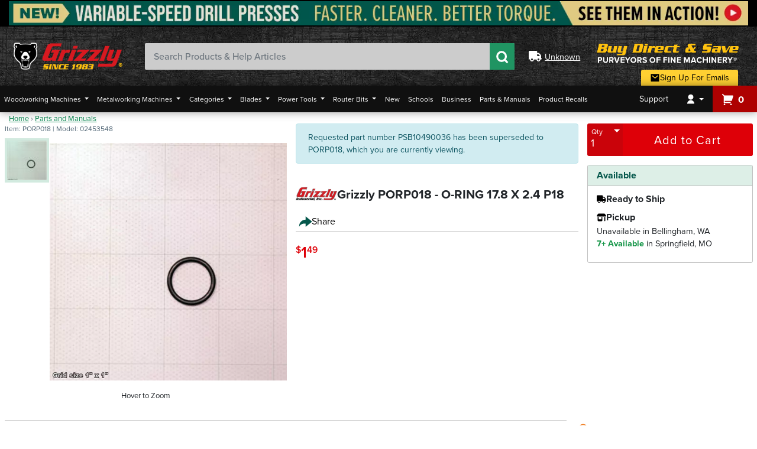

--- FILE ---
content_type: text/html; charset=utf-8
request_url: https://www.grizzly.com/parts/grizzly-o-ring-17.8-x-2.4-p18/porp018?op=PSB10490036
body_size: 192861
content:

<!DOCTYPE html>
<html lang="en">
<head>
    <meta charset="utf-8" />
    <meta http-equiv="X-UA-Compatible" content="IE=edge">
    <meta name="viewport" content="width=device-width, initial-scale=1.0, minimum-scale=1.0, maximum-scale=5.0, user-scalable=yes" />
    <meta itemprop="priceCurrency" content="USD" />

    <title>Grizzly PORP018 - O-RING 17.8 X 2.4 P18 - Grizzly Industrial, Inc.</title>
    <meta property="og:title" content="Grizzly PORP018 - O-RING 17.8 X 2.4 P18 - Grizzly Industrial, Inc." />
    <meta name="twitter:title" content="Grizzly PORP018 - O-RING 17.8 X 2.4 P18 - Grizzly Industrial, Inc." />

    <meta property="og:image" content="https://cdn7.grizzly.com/pics/jpeg1000/p/porp018-5c9d6bb2c52cbbddb088b8db9d970dcd.jpg" />
    <meta name="twitter:image" content="https://cdn7.grizzly.com/pics/jpeg1000/p/porp018-5c9d6bb2c52cbbddb088b8db9d970dcd.jpg" />


        <meta name="description" content="Grizzly PORP018 - O-RING 17.8 X 2.4 P18" />
        <meta name="twitter:description" content="Grizzly PORP018 - O-RING 17.8 X 2.4 P18">
        <meta property="og:description" content="Grizzly PORP018 - O-RING 17.8 X 2.4 P18" />

        <link rel="canonical" href="https://www.grizzly.com/parts/grizzly-o-ring-17.8-x-2.4-p18/porp018" />
        <meta property="og:url" content="https://www.grizzly.com/parts/grizzly-o-ring-17.8-x-2.4-p18/porp018" />
        <meta name="twitter:site" content="https://www.grizzly.com/parts/grizzly-o-ring-17.8-x-2.4-p18/porp018" />

    <meta property="og:type" content="website" />
    <meta name="twitter:card" content="summary_large_image" />

    <link rel="shortcut icon" type="image/x-icon" href="/favicon/favicon.ico" />
    <link rel="apple-touch-icon" sizes="180x180" href="/favicon/apple-touch-icon.png" />
    <link rel="icon" type="image/png" sizes="32x32" href="/favicon/favicon-32x32.png" />
    <link rel="icon" type="image/png" sizes="16x16" href="/favicon/favicon-16x16.png" />
    <link rel="manifest" href="/favicon/site.webmanifest" />
    <link rel="mask-icon" href="/favicon/safari-pinned-tab.svg" color="#149547" />
    <meta name="msapplication-TileColor" content="#04574b" />
    <meta name="theme-color" content="#ffffff" />

    <meta name="msvalidate.01" content="30E0D635C968C1847771ECA0A5C62465" />

    <link rel="stylesheet" href="https://use.typekit.net/mtf8egi.css" />

        <script src="https://cmp.osano.com/AzqgsCTVxoNNh3FLo/48b8b456-c22b-45af-a9a6-eb4028277c3f/osano.js"></script>

    <script type="text/javascript">var monetateT = new Date().getTime();</script>
    <script type="text/javascript" src="//se.monetate.net/js/2/a-e5412096/p/grizzly.com/entry.js"></script>
    <script type="text/javascript">window.monetateQ = window.monetateQ || [];</script>


        <script>
            (function (w, d, s, l, i) {
                w[l] = w[l] || []; w[l].push({
                    'gtm.start':
                        new Date().getTime(), event: 'gtm.js'
                }); var f = d.getElementsByTagName(s)[0],
                    j = d.createElement(s), dl = l != 'dataLayer' ? '&l=' + l : ''; j.async = true; j.src =
                        'https://www.googletagmanager.com/gtm.js?id=' + i + dl; f.parentNode.insertBefore(j, f);
            })(window, document, 'script', 'dataLayer', 'GTM-MM6KBV');

            window.dataLayer = window.dataLayer || [];
            function gtag() { dataLayer.push(arguments) }
            gtag('js', new Date());
            gtag('config', 'GTM-MM6KBV');
            gtag('config', 'AW-755330477');
        </script>
        <link rel="stylesheet" href="/css/bundles/layouts/layout-bundle.min.css?v=1.0.9524.13793" />
        <script src="/js/bundles/layouts/layout-header-resources.min.js?v=1.0.9524.13793"></script>

    <script type="application/ld+json" id="organization-schema">
        {"@context":"https://schema.org","@type":"Organization","name":"Grizzly Industrial, Inc.","description":"A national retail and internet company providing a wide variety of high-quality woodworking and metalworking machinery, power tools, hand tools and accessories.","alternateName":"Grizzly Industrial","sameAs":["https://www.facebook.com/grizzlyindustrial","https://twitter.com/grizzly","https://www.youtube.com/user/GrizzlyMachinery","https://www.instagram.com/grizzlymachines","https://www.pinterest.com/grizzlyindustrial","https://www.tiktok.com/@grizzlymachines"],"url":"https://www.grizzly.com","address":[{"@type":"PostalAddress","addressCountry":"US","addressLocality":"Bellingham","addressRegion":"WA","postalCode":"98229","streetAddress":"1821 Valencia St."},{"@type":"PostalAddress","addressCountry":"US","addressLocality":"Springfield","addressRegion":"MO","postalCode":"65807","streetAddress":"1815 W. Battlefield Rd."}],"contactPoint":{"@type":"ContactPoint","contactOption":"https://schema.org/TollFree","contactType":"customer service","email":"csr@grizzly.com","telephone":"\u002B1-800-523-4777"},"foundingDate":1983,"logo":{"@type":"ImageObject","url":"https://cdn0.grizzly.com/grizzly2/images/grizzly-search-logo.png"}}
    </script>

    
    <link rel="preload"
          as="image"
          type="image/webp"
          href="https://cdn0.grizzly.com/pics/webp500/porp018-5c9d6bb2c52cbbddb088b8db9d970dcd.webp" />

    <link rel="preload"
          as="image"
          type="image/jpeg"
          href="https://cdn9.grizzly.com/pics/jpeg500/p/porp018-5c9d6bb2c52cbbddb088b8db9d970dcd.jpg" />

        <meta name="robots" content="noindex" />


        <link rel="stylesheet" href="/css/bundles/product-bundle.min.css?v=1.0.9524.13793" />




    <script>
        window.dataLayer = window.dataLayer || [];

        window.product = {"Description":null,"Keywords":null,"Accessories":[],"OriginalPart":"PSB10490036","ProductJson":null,"Resources":null,"Schema":null,"FreeGifts":[],"Variants":[],"VariantGroup":{"id":"porp018","type":"config","baseQuery":null,"facets":null,"featureFields":null,"groups":[{"title":"Product Group","list":[]}],"skus":[]},"HasVideos":false,"Videos":[],"AddedToWishlist":false,"Name":"O-RING 17.8 X 2.4 P18","Sku":"PORP018","Upc":"632414414342","Model":"02453548","ProductGroup":"PART","SupersedingSku":null,"SupersedingName":null,"ParentSku":null,"BrandId":1,"BrandName":null,"CategoryId":910000,"CategoryName":null,"Category":{"Id":"910000","Name":"O-Rings","UrlPath":"o-rings","Path":"\\Home\\Common Parts\\O-Rings","ParentId":"4","GooglePath":"","AffinityGroup":"Consumables"},"Copy":"","IsTaxable":true,"MSRP":1.49,"RegularPrice":1.49,"IsFraudVulnerable":false,"RestrictionClass":null,"PartReferenceNumber":null,"ComparableSkus":[],"Price":1.49,"RegularFreight":0.0,"Freight":0.0,"RegularOversizeFee":0.0,"OversizeFee":0.0,"ShippingClass":6,"CatalogPage":-1,"ReturnCode":0,"Upsell":null,"Shipping":{"ShippingAndHandling":0.0,"PublishedShippingAndHandling":0.0,"SpecialShippingAndHandling":null,"HazMatFees":0.0},"PublicationReviews":null,"Link":"/parts/grizzly-o-ring-17.8-x-2.4-p18/porp018","Type":0,"IsMachine":false,"IsPart":true,"IsActive":true,"IsOutlet":false,"IsDiscontinued":false,"IsSuperseded":false,"IsPhaseOut":false,"InStock":true,"HasParts":false,"Attributes":[{"Sku":null,"Name":"ProductMessage","Value":"1"}],"HasComparableProducts":false,"HasGeneralQA":false,"HasItemQA":false,"IsCloseout":false,"IsFreight":false,"AdultSignatureRequired":false,"HasSpecifications":false,"IsOnSpecial":false,"Weight":0.001,"Height":0.1,"DimensionalWeight":1.0,"Depth":0.8,"Width":0.8,"Images":["porp018-5c9d6bb2c52cbbddb088b8db9d970dcd"],"DefaultImage":"porp018-5c9d6bb2c52cbbddb088b8db9d970dcd","NewItemExpireDate":"0001-01-01T08:00:00Z","CreatedOn":"2006-10-04T07:00:00Z","LastUpdateDate":"2026-01-30T20:12:06.388Z","Specials":[],"Alerts":null,"ActiveSpecial":null,"IsWebExclude":false,"Inventory":{"IsDropship":false,"IsFreight":false,"IsKit":false,"Sku":"PORP018","UncommittedOrders":0,"Timestamp":null,"TotalAvailable":29,"WarehouseAvailable":29,"MaxAvailable":29,"Availability":{"MO":29,"WA":0},"ShipAvailability":null,"ShipStatus":"Available","ExpectedStock":null,"Zip":null,"OnPO":0},"ReviewStatistics":null,"PromoLinks":null,"Features":[],"Brand":{"Id":1,"Name":"Grizzly","IsFraudVulnerable":false,"IsReturnable":false,"ReturnCopy":null,"MaxReturnValue":0.0,"MinReturnValue":0.0,"HouseBrand":true},"KitComponents":null,"OriginalPricingDetails":{"HasSavings":false,"PriceType":"List Price","Price":1.49}};

        window.dataLayer.push({
            'product': window.product
        });
    </script>

    <script>
        let productVariantsAndAccessories = [];
        const variants = {"id":"porp018","type":"config","baseQuery":null,"facets":null,"featureFields":null,"groups":[{"title":"Product Group","list":[]}],"skus":[]};
        const accessories = [];

        if (variants && variants.skus.length > 0) {
            const productVariants = variants.skus.filter(x => x.itemnumber !== window.product.Sku);

            productVariantsAndAccessories = productVariantsAndAccessories.concat(productVariants.map(x => ({
                'productId': x.itemnumber,
                'sku': x.itemnumber
            })));
        }

        if (accessories && accessories.length > 0) {
            productVariantsAndAccessories = productVariantsAndAccessories.concat(accessories.map(x => ({
                'productId': x.Sku,
                'sku': x.Sku
            })));
        }

        const pageType = 'product';

        function monetateProductDetails() {
            window.monetateQ.push(["setPageType", pageType]);

            if (pageType === 'product') {
                window.monetateQ.push([
                    "addProductDetails", [{
                        'productId': window.product.Sku,
                        'sku': window.product.Sku
                    }]
                ]);

                const regularPrice = window.product.RegularPrice;
                let maxUpsellPrice;

                if (regularPrice > 1000) {
                    maxUpsellPrice = regularPrice * 3;
                }
                else if (regularPrice > 750 && regularPrice <= 1000) {
                    maxUpsellPrice = regularPrice * 4;
                }
                else if (regularPrice > 450 && regularPrice <= 750) {
                    maxUpsellPrice = regularPrice * 5;
                }
                else if (regularPrice > 250 && regularPrice <= 450) {
                    maxUpsellPrice = regularPrice * 6;
                }
                else if (regularPrice > 100 && regularPrice <= 250) {
                    maxUpsellPrice = regularPrice * 8;
                }
                else {
                    maxUpsellPrice = regularPrice * 10;
                }

                window.monetateQ.push([
                    'setCustomVariables',
                    [
                        {
                            name: 'max_upsell_price',
                            value: maxUpsellPrice
                        }
                    ]
                ]);
            }

            if (productVariantsAndAccessories.length > 0) {
                window.monetateQ.push(['addProducts', productVariantsAndAccessories]);
            }
        }

        monetateProductDetails();
    </script>


    <script defer type="text/javascript" id="sig-api" data-order-session-id="036fef4d-b876-b60c-f52f-ec95ecd5fe14" src="https://cdn-scripts.signifyd.com/api/script-tag.js"></script>
    <script>
        function fallbackImage(i, size = 500) {
            i.onerror = null;

            const imgSize = size;
            const url = `https://cdn0.grizzly.com/pics/jpeg${imgSize}/n/nophoto.jpg`;

            i.src = url;

            if (i.querySelectorAll) {
                i.querySelectorAll('source').forEach(function (s) {
                    s.setAttribute('srcset', url);
                });
            }

            if (i.parentElement) {
                Array.from(i.parentElement.children).forEach(function (child) {
                    if (child !== i && child.tagName && child.tagName.toLowerCase() === 'source') {
                        child.setAttribute('srcset', url);
                    }
                });
            }
        }
    </script>
</head>
<body>
    <a href="#top-nav" class="skip-link">Skip to menu</a>
    <a href="#main" class="skip-link">Skip to main content</a>
    <a href="#footer" class="skip-link">Skip to footer</a>

        <noscript>
            <iframe src="https://www.googletagmanager.com/ns.html?id=GTM-MM6KBV" height="0" width="0" style="display: none; visibility: hidden"></iframe>
        </noscript>

    <div role="banner" class="brow-banner"></div>
    <div class="site-wrapper">
        <header id="header">
            <div class="header-top">
                <button type="button" class="mobile-nav-button" aria-label="Mobile Navigation Button">
                    <svg xmlns="http://www.w3.org/2000/svg" viewBox="0 0 24 24" fill="currentColor" aria-hidden="true" focusable="false">
                        <path d="M3 4H21V6H3V4ZM3 11H21V13H3V11ZM3 18H21V20H3V18Z"></path>
                    </svg>
                </button>
                <a id="grizlogo" href="/" aria-label="Home">
                    <picture>
                        <source media="(max-width: 767px)"
                                srcset="/img/logo/griz-logo-mobile@1x.webp?v=1.0.9524.13793 1x,
                                        /img/logo/griz-logo-mobile@2x.webp?v=1.0.9524.13793 2x,
                                        /img/logo/griz-logo-mobile@3x.webp?v=1.0.9524.13793 3x" type="image/webp" />

                        <source media="(max-width: 991px)"
                                srcset="/img/logo/griz-logo-tablet@2x.webp?v=1.0.9524.13793 2x,
                                        /img/logo/griz-logo-tablet@3x.webp?v=1.0.9524.13793 3x" type="image/webp" />

                        <source media="(min-width: 992px)"
                                srcset="/img/logo/griz-logo@1x.webp?v=1.0.9524.13793 1x,
                                        /img/logo/griz-logo@2x.webp?v=1.0.9524.13793 2x" type="image/webp" />

                        <source media="(max-width: 767px)"
                                srcset="/img/logo/griz-logo-mobile@1x.png?v=1.0.9524.13793 1x,
                                        /img/logo/griz-logo-mobile@2x.png?v=1.0.9524.13793 2x,
                                        /img/logo/griz-logo-mobile@3x.png?v=1.0.9524.13793 3x" type="image/png" />

                        <source media="(max-width: 991px)"
                                srcset="/img/logo/griz-logo-tablet@2x.png?v=1.0.9524.13793 2x,
                                        /img/logo/griz-logo-tablet@3x.png?v=1.0.9524.13793 3x" type="image/png" />

                        <source media="(min-width: 992px)"
                                srcset="/img/logo/griz-logo@1x.png?v=1.0.9524.13793 1x,
                                        /img/logo/griz-logo@2x.png?v=1.0.9524.13793 2x,
                                        /img/logo/griz-logo@3x.png?v=1.0.9524.13793 3x" type="image/png" />

                        <img src="/img/logo/griz-logo@1x.png?v=1.0.9524.13793" alt="Grizzly Industrial Inc. Logo" />
                    </picture>
                </a>
                <div id="site-search">
                    <form role="search" aria-label="Sitewide Search">
                        <label for="search-bar">Search Products and Help Articles</label>
                        <input type="search"
                               id="search-bar"
                               name="search-bar"
                               class="form-control"
                               placeholder="Search Products & Help Articles"
                               aria-label="Search Products and Help Articles"
                               autocomplete="off"
                               enterkeyhint="search" />
                        <button type="submit" id="submit-search" aria-label="Submit Search">
                            <svg xmlns="http://www.w3.org/2000/svg" viewBox="0 0 24 24" fill="currentColor" aria-hidden="true" focusable="false">
                                <path d="M18.031 16.6168L22.3137 20.8995L20.8995 22.3137L16.6168 18.031C15.0769 19.263 13.124 20 11 20C6.032 20 2 15.968 2 11C2 6.032 6.032 2 11 2C15.968 2 20 6.032 20 11C20 13.124 19.263 15.0769 18.031 16.6168ZM16.0247 15.8748C17.2475 14.6146 18 12.8956 18 11C18 7.1325 14.8675 4 11 4C7.1325 4 4 7.1325 4 11C4 14.8675 7.1325 18 11 18C12.8956 18 14.6146 17.2475 15.8748 16.0247L16.0247 15.8748Z"></path>
                            </svg>
                        </button>
                    </form>
                    <div id="autocomplete-container"></div>
                </div>
                <div id="location" aria-describedby="location-desc">
                    <svg xmlns="http://www.w3.org/2000/svg" viewBox="0 0 640 512" aria-hidden="true" focusable="false">
                        <path d="M48 0C21.5 0 0 21.5 0 48L0 368c0 26.5 21.5 48 48 48l16 0c0 53 43 96 96 96s96-43 96-96l128 0c0 53 43 96 96 96s96-43 96-96l32 0c17.7 0 32-14.3 32-32s-14.3-32-32-32l0-64 0-32 0-18.7c0-17-6.7-33.3-18.7-45.3L512 114.7c-12-12-28.3-18.7-45.3-18.7L416 96l0-48c0-26.5-21.5-48-48-48L48 0zM416 160l50.7 0L544 237.3l0 18.7-128 0 0-96zM112 416a48 48 0 1 1 96 0 48 48 0 1 1 -96 0zm368-48a48 48 0 1 1 0 96 48 48 0 1 1 0-96z" />
                    </svg>
                    <button type="button" id="location-link" class="skeleton" data-toggle="modal" data-target="#location-modal" aria-label="Zip code loading"></button>
                    <p id="location-desc" class="visually-hidden">Click the button to change yoour location (Opens modal)</p>
                </div>
                <div class="layout-header-message-container">
                    <div>
                        <picture>
                            <source type="image/webp" media="(min-width: 992px)" srcset="/img/layout/buy-direct-and-save-desktop.webp?v=1.0.9524.13793" />

                            <source type="image/png" media="(min-width: 992px)" srcset="/img/layout/buy-direct-and-save-desktop.png?v=1.0.9524.13793" />

                            <source type="image/webp" media="(max-width: 991px)" srcset="/img/layout/buy-direct-and-save-mobile.webp?v=1.0.9524.13793" />

                            <source type="image/png" media="(max-width: 991px)" srcset="/img/layout/buy-direct-and-save-mobile.png?v=1.0.9524.13793" />

                            <img src="/img/layout/buy-direct-and-save-desktop.png?v=1.0.9524.13793" alt="Buy Direct and Save" />
                        </picture>
                    </div>                    
                    <a id="email-signup-button" href="/sign-up">
                        <span>
                            <svg xmlns="http://www.w3.org/2000/svg" viewBox="0 0 24 24" fill="currentColor" aria-hidden="true" focusable="false">
                                <path d="M3 3H21C21.5523 3 22 3.44772 22 4V20C22 20.5523 21.5523 21 21 21H3C2.44772 21 2 20.5523 2 20V4C2 3.44772 2.44772 3 3 3ZM12.0606 11.6829L5.64722 6.2377L4.35278 7.7623L12.0731 14.3171L19.6544 7.75616L18.3456 6.24384L12.0606 11.6829Z"></path>
                            </svg>
                            Sign Up For Emails
                            <svg xmlns="http://www.w3.org/2000/svg" viewBox="0 0 24 24" fill="currentColor" aria-hidden="true" focusable="false">
                                <path d="M13.1717 12.0007L8.22192 7.05093L9.63614 5.63672L16.0001 12.0007L9.63614 18.3646L8.22192 16.9504L13.1717 12.0007Z"></path>
                            </svg>
                        </span>
                    </a>
                </div>
                <a href="/cart" class="mobile-cart-icon" aria-label="View Cart">
                    <svg xmlns="http://www.w3.org/2000/svg" viewBox="0 0 24 24" fill="currentColor" aria-hidden="true" focusable="false">
                        <path d="M4.00436 6.41686L0.761719 3.17422L2.17593 1.76001L5.41857 5.00265H20.6603C21.2126 5.00265 21.6603 5.45037 21.6603 6.00265C21.6603 6.09997 21.6461 6.19678 21.6182 6.29L19.2182 14.29C19.0913 14.713 18.7019 15.0027 18.2603 15.0027H6.00436V17.0027H17.0044V19.0027H5.00436C4.45207 19.0027 4.00436 18.5549 4.00436 18.0027V6.41686ZM5.50436 23.0027C4.67593 23.0027 4.00436 22.3311 4.00436 21.5027C4.00436 20.6742 4.67593 20.0027 5.50436 20.0027C6.33279 20.0027 7.00436 20.6742 7.00436 21.5027C7.00436 22.3311 6.33279 23.0027 5.50436 23.0027ZM17.5044 23.0027C16.6759 23.0027 16.0044 22.3311 16.0044 21.5027C16.0044 20.6742 16.6759 20.0027 17.5044 20.0027C18.3328 20.0027 19.0044 20.6742 19.0044 21.5027C19.0044 22.3311 18.3328 23.0027 17.5044 23.0027Z"></path>
                    </svg>
                    <span class="badge basket-count">0</span>
                </a>
            </div>
            <div class="header-bottom">
                <nav id="top-nav" class="navbar navbar-expand-lg" role="navigation" aria-label="Primary navigation" tabindex="-1">
                    <button type="button" class="mobile-navigation-close" aria-label="close">&times;</button>
                    <div id="main-nav" class="collapse navbar-collapse">
                        <div class="mobile-navigation-header d-block d-lg-none">
                            <div class="mobile-user-info">
                                <svg xmlns="http://www.w3.org/2000/svg" viewBox="0 0 24 24" fill="currentColor" aria-hidden="true" focusable="false">
                                    <path d="M4 22C4 17.5817 7.58172 14 12 14C16.4183 14 20 17.5817 20 22H4ZM12 13C8.685 13 6 10.315 6 7C6 3.685 8.685 1 12 1C15.315 1 18 3.685 18 7C18 10.315 15.315 13 12 13Z"></path>
                                </svg>
                                Welcome
                            </div>
                            <div class="mobile-header-links">
                                <a href="/user/account">Account</a>
                                    <a href="/user/login">Sign In</a>
                            </div>
                        </div>
                        <ul class="nav navbar-nav">
                                <li class="nav-item d-block d-lg-none">
                                    <a href="/">Home</a>
                                </li>
                            <li id="woodworking-button" data-menu-target="woodworking-menu" class="nav-item dropdown">
                                <button class="dropdown-toggle" data-menu-target="woodworking-menu" data-toggle="dropdown">
                                    Woodworking <span>Machines</span>
                                </button>
                                <div id="woodworking-menu" class="dropdown-menu" aria-labelledby="woodworking-machines-menu">
                                    <div class="mobile-nav-group">
                                        <button type="button" class="mobile-nav-back">
                                            <svg xmlns="http://www.w3.org/2000/svg" viewBox="0 0 24 24" fill="currentColor" aria-hidden="true" focusable="false">
                                                <path d="M7.82843 10.9999H20V12.9999H7.82843L13.1924 18.3638L11.7782 19.778L4 11.9999L11.7782 4.22168L13.1924 5.63589L7.82843 10.9999Z"></path>
                                            </svg>
                                            Back to Main Menu
                                        </button>
                                    </div>
                                    <h4 id="woodworking-machines-menu" class="mobile-nav-group-header">Woodworking Machines</h4>
                                    <div class="dropdown-menu-content" role="menu">
                                        <a id="table-saws-nav-button" href='/table-saws' role="menuitem">
                                            <span>Table Saws</span>
                                        </a>
                                        <a id="planers-nav-button" href='/planers' role="menuitem">
                                            <span>Planers</span>
                                        </a>
                                        <a id="bandsaws-nav-button" href='/woodworking-bandsaws' role="menuitem">
                                            <span>Bandsaws</span>
                                        </a>
                                        <a id="jointers-nav-button" href='/jointers' role="menuitem">
                                            <span>Jointers</span>
                                        </a>
                                        <a id="dust-collectors-nav-button" href="/woodworking/dust-collection" role="menuitem">
                                            <span>Dust Collectors</span>
                                        </a>
                                        <a id="drill-presses-nav-button" href='/drill-presses' role="menuitem">
                                            <span>Drill Presses</span>
                                        </a>
                                        <a id="benchtops-nav-button" href='/benchtop-machines' role="menuitem">
                                            <span>Benchtops</span>
                                        </a>
                                        <a id="shapers-nav-button" href='/shapers' role="menuitem">
                                            <span>Shapers</span>
                                        </a>
                                        <a id="lathes-nav-button" href='/wood-lathes' role="menuitem">
                                            <span>Lathes</span>
                                        </a>
                                        <a id="edgebanders-nav-button" href='/edge-banders' role="menuitem">
                                            <span>Edgebanders</span>
                                        </a>
                                        <a id="woodworking-cnc-nav-button" href='/cnc-routers' role="menuitem">
                                            <span>CNC</span>
                                        </a>
                                        <a id="woodworking-air-compressors-nav-button" href='/air-compressors' role="menuitem">
                                            <span>Air Compressors</span>
                                        </a>
                                        <a id="specialty-machines-nav-button" href='/specialty-woodworking-machines' role="menuitem">
                                            <span>Specialty Machines</span>
                                        </a>
                                        <a id="drum-sanders-nav-button" href='/drum-sanders' role="menuitem">
                                            <span>Drum Sanders</span>
                                        </a>
                                        <a id="wide-belt-sanders-nav-button" href='/wide-belt-sanders' role="menuitem">
                                            <span>Wide Belt Sanders</span>
                                        </a>
                                        <a id="belt-disc-sanders-nav-button" href='/belt-disc-sanders' role="menuitem">
                                            <span>Belt/Disc Sanders</span>
                                        </a>
                                        <a id="edge-sanders-nav-button" href='/edge-sanders' role="menuitem">
                                            <span>Edge Sanders</span>
                                        </a>
                                        <a id="oscillating-sanders-nav-button" href='/oscillating-spindle-sanders' role="menuitem">
                                            <span>Oscillating Sanders</span>
                                        </a>
                                    </div>
                                </div>
                            </li>
                            <li id="metalworking-button" data-menu-target="metalworking-menu" class="nav-item dropdown">
                                <button class="dropdown-toggle" data-menu-target="metalworking-menu" data-toggle="dropdown">
                                    Metalworking <span>Machines</span>
                                </button>
                                <div id="metalworking-menu" class="dropdown-menu" aria-labelledby="metalworking-machines-menu">
                                    <div class="mobile-nav-group">
                                        <button type="button" class="mobile-nav-back">
                                            <svg xmlns="http://www.w3.org/2000/svg" viewBox="0 0 24 24" fill="currentColor" aria-hidden="true" focusable="false">
                                                <path d="M7.82843 10.9999H20V12.9999H7.82843L13.1924 18.3638L11.7782 19.778L4 11.9999L11.7782 4.22168L13.1924 5.63589L7.82843 10.9999Z"></path>
                                            </svg>
                                            Back to Main Menu
                                        </button>
                                    </div>
                                    <h4 id="metalworking-machines-menu" class="mobile-nav-group-header">Metalworking Machines</h4>
                                    <div class="dropdown-menu-content" role="menu">
                                        <a id="metal-lathes-nav-button" href='/metal-lathes' role="menuitem">
                                            <span>Lathes</span>
                                        </a>
                                        <a id="metal-milling-nav-button" href='/milling-machines' role="menuitem">
                                            <span>Mills</span>
                                        </a>
                                        <a id="metal-combo-lathes-nav-button" href='/combination-lathe-mills' role="menuitem">
                                            <span>Combo Lathe Mills</span>
                                        </a>
                                        <a id="metal-drill-presses-nav-button" href='/drill-presses' role="menuitem">
                                            <span>Drill Presses</span>
                                        </a>
                                        <a id="metal-horizontal-bandsaws-nav-button" href='/horizontal-metal-cutting-bandsaws' role="menuitem">
                                            <span>Horizontal Bandsaws</span>
                                        </a>
                                        <a id="metal-vertical-bandsaws-nav-button" href='/vertical-metal-cutting-bandsaws' role="menuitem">
                                            <span>Vertical Bandsaws</span>
                                        </a>
                                        <a id="metal-sanders-nav-button" href='/metalworking-sanders' role="menuitem">
                                            <span>Sanders</span>
                                        </a>
                                        <a id="metal-brakes-nav-button" href='/brakes' role="menuitem">
                                            <span>Brakes</span>
                                        </a>
                                        <a id="metal-shears-nav-button" href='/shears' role="menuitem">
                                            <span>Shears</span>
                                        </a>
                                        <a id="metal-slip-rolls-nav-button" href='/slip-rolls' role="menuitem">
                                            <span>Slip Rolls</span>
                                        </a>
                                        <a id="metal-grinders-nav-button" href='/metalworking-grinders' role="menuitem">
                                            <span>Grinders</span>
                                        </a>
                                        <a id="metal-sharpeners-buffers-nav-button" href='/sharpeners-and-buffers' role="menuitem">
                                            <span>Sharpeners/Buffers</span>
                                        </a>
                                        <a id="metal-surface-grinders-nav-button" href='/surface-grinders' role="menuitem">
                                            <span>Surface Grinders</span>
                                        </a>
                                        <a id="metal-welding-nav-button" href='/welders' role="menuitem">
                                            <span>Welding</span>
                                        </a>
                                        <a id="metal-cnc-nav-button" href='/metalworking-cnc' role="menuitem">
                                            <span>CNC</span>
                                        </a>
                                        <a id="metal-air-compressors-nav-button" href='/air-compressors' role="menuitem">
                                            <span>Air Compressors</span>
                                        </a>
                                        <a id="metal-dust-collection-nav-button" href='/metal-dust-collectors' role="menuitem">
                                            <span>Dust Collection</span>
                                        </a>
                                        <a id="metal-specialty-nav-button" href='/specialty-metalworking-machines' role="menuitem">
                                            <span>Specialty</span>
                                        </a>
                                    </div>
                                </div>
                            </li>
                            <li id="category-wrapper" data-menu-target="category-menu" class="nav-item dropdown">
                                <button class="dropdown-toggle" data-menu-target="category-menu" data-toggle="dropdown">
                                    Categories
                                </button>
                                <div id="category-menu" class="dropdown-menu" aria-labelledby="product-categories-menu">
                                    <div class="mobile-nav-group">
                                        <button type="button" class="mobile-nav-back">
                                            <svg xmlns="http://www.w3.org/2000/svg" viewBox="0 0 24 24" fill="currentColor" aria-hidden="true" focusable="false">
                                                <path d="M7.82843 10.9999H20V12.9999H7.82843L13.1924 18.3638L11.7782 19.778L4 11.9999L11.7782 4.22168L13.1924 5.63589L7.82843 10.9999Z"></path>
                                            </svg>
                                            Back to Main Menu
                                        </button>
                                    </div>
                                    <h4 id="product-categories-menu" class="mobile-nav-group-header">Product Categories</h4>
                                    <div class="category-items" role="menu">
                                            <a href="/best-sellers" data-child="#sub-menu-0" class="" role="menuitem">
                                                Bestsellers
                                            </a>
                                            <a href="/closeouts" data-child="#sub-menu-1" class="" role="menuitem">
                                                Clearance
                                            </a>
                                            <a href="/brand" data-child="#sub-menu-2" class="has-children" role="menuitem">
                                                Brands
                                            </a>
                                            <a href="/abrasives" data-child="#sub-menu-3" class="has-children" role="menuitem">
                                                Abrasives
                                            </a>
                                            <a href="/air-tools-and-compressors" data-child="#sub-menu-4" class="has-children" role="menuitem">
                                                Air Tools &amp; Compressors
                                            </a>
                                            <a href="/bandsaw-accessories" data-child="#sub-menu-5" class="has-children" role="menuitem">
                                                Bandsaw Accessories
                                            </a>
                                            <a href="/clamps-vises-and-jigs" data-child="#sub-menu-6" class="has-children" role="menuitem">
                                                Clamps, Vises &amp; Jigs
                                            </a>
                                            <a href="/cnc" data-child="#sub-menu-7" class="has-children" role="menuitem">
                                                CNC
                                            </a>
                                            <a href="/cutting-tools-and-tooling" data-child="#sub-menu-8" class="has-children" role="menuitem">
                                                Cutting Tools &amp; Tooling
                                            </a>
                                            <a href="/drilling-and-boring" data-child="#sub-menu-9" class="has-children" role="menuitem">
                                                Drilling &amp; Boring
                                            </a>
                                            <a href="/gunsmithing-and-shooting" data-child="#sub-menu-11" class="has-children" role="menuitem">
                                                Gunsmithing &amp; Shooting
                                            </a>
                                            <a href="/hand-tools" data-child="#sub-menu-12" class="has-children" role="menuitem">
                                                Hand Tools
                                            </a>
                                            <a href="/home-and-shop" data-child="#sub-menu-13" class="has-children" role="menuitem">
                                                Home &amp; Shop
                                            </a>
                                            <a href="/hardware" data-child="#sub-menu-14" class="has-children" role="menuitem">
                                                Hardware
                                            </a>
                                            <a href="/machinery" data-child="#sub-menu-15" class="has-children" role="menuitem">
                                                Machinery
                                            </a>
                                            <a href="/measuring" data-child="#sub-menu-16" class="has-children" role="menuitem">
                                                Measuring
                                            </a>
                                            <a href="/router-bits-and-shaper-cutters" data-child="#sub-menu-17" class="has-children" role="menuitem">
                                                Router Bits &amp; Shaper Cutters
                                            </a>
                                            <a href="/Sandblasting" data-child="#sub-menu-18" class="has-children" role="menuitem">
                                                Sandblasting
                                            </a>
                                            <a href="/safety-equipment" data-child="#sub-menu-19" class="has-children" role="menuitem">
                                                Safety Equipment
                                            </a>
                                            <a href="/saw-blades" data-child="#sub-menu-20" class="has-children" role="menuitem">
                                                Saw Blades
                                            </a>
                                            <a href="/table-saw-accessories" data-child="#sub-menu-21" class="has-children" role="menuitem">
                                                Table Saw Accessories
                                            </a>
                                            <a href="/tool-storage-and-workbenches" data-child="#sub-menu-22" class="has-children" role="menuitem">
                                                Tool Storage &amp; Workbenches
                                            </a>
                                            <a href="/welding" data-child="#sub-menu-23" class="has-children" role="menuitem">
                                                Welding
                                            </a>
                                            <a href="/power-tools" data-child="#sub-menu-24" class="has-children" role="menuitem">
                                                Power Tools
                                            </a>
                                    </div>
                                        <div id="sub-menu-2" class="menu-flyout">
                                            <div class="mobile-nav-group">
                                                <button type="button" class="mobile-nav-back-2 d-block d-lg-none">
                                                    <svg xmlns="http://www.w3.org/2000/svg" viewBox="0 0 24 24" fill="currentColor" aria-hidden="true" focusable="false">
                                                        <path d="M7.82843 10.9999H20V12.9999H7.82843L13.1924 18.3638L11.7782 19.778L4 11.9999L11.7782 4.22168L13.1924 5.63589L7.82843 10.9999Z"></path>
                                                    </svg>
                                                    Back to Categories
                                                </button>
                                            </div>
                                            <div class="category-items" role="menu">
                                                    <a href="/brand/amana" role="menuitem">Amana Tool</a>
                                                    <a href="/brand/dewalt" role="menuitem">DeWalt</a>
                                                    <a href="/brand/kreg" role="menuitem">Kreg</a>
                                                    <a href="/brand/milwaukee" role="menuitem">Milwaukee</a>
                                                    <a href="/brand/next-wave-cnc" role="menuitem">Next Wave CNC</a>
                                                    <a href="/brand/red-house-tools" role="menuitem">Red House Tools</a>
                                                    <a href="/brand/safety-speed" role="menuitem">Safety Speed</a>
                                                    <a href="/brand/sawstop" role="menuitem">SawStop</a>
                                                    <a href="/brand/shaper-tools" role="menuitem">Shaper Tools</a>
                                                    <a href="/brand/teknatool" role="menuitem">Teknatool</a>
                                                    <a href="/brand/wazer" role="menuitem">Wazer</a>
                                            </div>
                                        </div>
                                        <div id="sub-menu-3" class="menu-flyout">
                                            <div class="mobile-nav-group">
                                                <button type="button" class="mobile-nav-back-2 d-block d-lg-none">
                                                    <svg xmlns="http://www.w3.org/2000/svg" viewBox="0 0 24 24" fill="currentColor" aria-hidden="true" focusable="false">
                                                        <path d="M7.82843 10.9999H20V12.9999H7.82843L13.1924 18.3638L11.7782 19.778L4 11.9999L11.7782 4.22168L13.1924 5.63589L7.82843 10.9999Z"></path>
                                                    </svg>
                                                    Back to Categories
                                                </button>
                                            </div>
                                            <div class="category-items" role="menu">
                                                    <a href="/abrasives-and-sanding" role="menuitem">Abrasives &amp; Sanding</a>
                                                    <a href="/grinding-wheels-and-discs" role="menuitem">Grinding Wheels &amp; Discs</a>
                                                    <a href="/hard-sleeves" role="menuitem">Hard Sleeves</a>
                                                    <a href="/sanding-belts" role="menuitem">Sanding Belts</a>
                                                    <a href="/sanding-rolls" role="menuitem">Sanding Rolls</a>
                                                    <a href="/sanding-sheets" role="menuitem">Sanding Sheets</a>
                                                    <a href="/sanding-discs-and-replacement-pads" role="menuitem">Sanding Discs &amp; Replacement Pads</a>
                                            </div>
                                        </div>
                                        <div id="sub-menu-4" class="menu-flyout">
                                            <div class="mobile-nav-group">
                                                <button type="button" class="mobile-nav-back-2 d-block d-lg-none">
                                                    <svg xmlns="http://www.w3.org/2000/svg" viewBox="0 0 24 24" fill="currentColor" aria-hidden="true" focusable="false">
                                                        <path d="M7.82843 10.9999H20V12.9999H7.82843L13.1924 18.3638L11.7782 19.778L4 11.9999L11.7782 4.22168L13.1924 5.63589L7.82843 10.9999Z"></path>
                                                    </svg>
                                                    Back to Categories
                                                </button>
                                            </div>
                                            <div class="category-items" role="menu">
                                                    <a href="/air-accessories" role="menuitem">Air Accessories</a>
                                                    <a href="/air-compressors" role="menuitem">Air Compressors</a>
                                                    <a href="/air-hose-reels" role="menuitem">Air Hose Reels</a>
                                                    <a href="/air-hoses" role="menuitem">Air Hoses</a>
                                                    <a href="/combo-kit-nailer-and-staplers" role="menuitem">Combo Kit Nailer/Staplers</a>
                                                    <a href="/die-grinders" role="menuitem">Die Grinders</a>
                                                    <a href="/filters-and-regulators" role="menuitem">Filters &amp; Regulators</a>
                                                    <a href="/fitting-and-couplers" role="menuitem">Fittings &amp; Couplers</a>
                                                    <a href="/impact-wrenches" role="menuitem">Impact Wrenches</a>
                                                    <a href="/miscellaneous-pneumatic-tools" role="menuitem">Miscellaneous Pneumatic Tools</a>
                                                    <a href="/nailers-and-staplers" role="menuitem">Nailers &amp; Staplers</a>
                                                    <a href="/pneumatic-nails-and-staples" role="menuitem">Pneumatic Nails &amp; Staples</a>
                                                    <a href="/pneumatic-tools" role="menuitem">Pneumatic Tools</a>
                                                    <a href="/pneumatic-sanders" role="menuitem">Sanders</a>
                                                    <a href="/sprayers" role="menuitem">Sprayers</a>
                                            </div>
                                        </div>
                                        <div id="sub-menu-5" class="menu-flyout">
                                            <div class="mobile-nav-group">
                                                <button type="button" class="mobile-nav-back-2 d-block d-lg-none">
                                                    <svg xmlns="http://www.w3.org/2000/svg" viewBox="0 0 24 24" fill="currentColor" aria-hidden="true" focusable="false">
                                                        <path d="M7.82843 10.9999H20V12.9999H7.82843L13.1924 18.3638L11.7782 19.778L4 11.9999L11.7782 4.22168L13.1924 5.63589L7.82843 10.9999Z"></path>
                                                    </svg>
                                                    Back to Categories
                                                </button>
                                            </div>
                                            <div class="category-items" role="menu">
                                                    <a href="/bandsaw-accessories/blade-guides" role="menuitem">Blade Guides</a>
                                                    <a href="/bandsaw-accessories/fences-for-bandsaws" role="menuitem">Fences for Bandsaws</a>
                                                    <a href="/bandsaw-accessories/log-cutting" role="menuitem">Log-Cutting</a>
                                                    <a href="/bandsaw-accessories/riser-block-kits" role="menuitem">Riser Block Kits</a>
                                            </div>
                                        </div>
                                        <div id="sub-menu-6" class="menu-flyout">
                                            <div class="mobile-nav-group">
                                                <button type="button" class="mobile-nav-back-2 d-block d-lg-none">
                                                    <svg xmlns="http://www.w3.org/2000/svg" viewBox="0 0 24 24" fill="currentColor" aria-hidden="true" focusable="false">
                                                        <path d="M7.82843 10.9999H20V12.9999H7.82843L13.1924 18.3638L11.7782 19.778L4 11.9999L11.7782 4.22168L13.1924 5.63589L7.82843 10.9999Z"></path>
                                                    </svg>
                                                    Back to Categories
                                                </button>
                                            </div>
                                            <div class="category-items" role="menu">
                                                    <a href="/bar-clamps" role="menuitem">Bar Clamps</a>
                                                    <a href="/bench-vises" role="menuitem">Bench Vises</a>
                                                    <a href="/c-clamps" role="menuitem">C-Clamps</a>
                                                    <a href="/clamps" role="menuitem">Clamps</a>
                                                    <a href="/dovetail-jigs" role="menuitem">Dovetail Jigs</a>
                                                    <a href="/drill-press-vises" role="menuitem">Drill Press Vises</a>
                                                    <a href="/jigs-and-fixtures" role="menuitem">Jigs &amp; Fixtures</a>
                                                    <a href="/kreg-jig" role="menuitem">Kreg Jig</a>
                                                    <a href="/milling-vises" role="menuitem">Milling Vises</a>
                                                    <a href="/miscellaneous-jigs-and-fixtures" role="menuitem">Miscellaneous Jigs &amp; Fixtures</a>
                                                    <a href="/parallel-clamps" role="menuitem">Parallel Clamps</a>
                                                    <a href="/specialty-clamps" role="menuitem">Specialty Clamps</a>
                                                    <a href="/vises" role="menuitem">Vises</a>
                                                    <a href="/wood-vises" role="menuitem">Wood Vises</a>
                                            </div>
                                        </div>
                                        <div id="sub-menu-7" class="menu-flyout">
                                            <div class="mobile-nav-group">
                                                <button type="button" class="mobile-nav-back-2 d-block d-lg-none">
                                                    <svg xmlns="http://www.w3.org/2000/svg" viewBox="0 0 24 24" fill="currentColor" aria-hidden="true" focusable="false">
                                                        <path d="M7.82843 10.9999H20V12.9999H7.82843L13.1924 18.3638L11.7782 19.778L4 11.9999L11.7782 4.22168L13.1924 5.63589L7.82843 10.9999Z"></path>
                                                    </svg>
                                                    Back to Categories
                                                </button>
                                            </div>
                                            <div class="category-items" role="menu">
                                                    <a href="/cnc-lasers" role="menuitem">CNC Lasers</a>
                                                    <a href="/cnc-lathes" role="menuitem">CNC Lathes</a>
                                                    <a href="/cnc-mills" role="menuitem">CNC Mills</a>
                                                    <a href="/cnc-routers" role="menuitem">CNC Routers</a>
                                                    <a href="/cnc-router-accessories" role="menuitem">CNC Router Accessories</a>
                                                    <a href="/cnc-accessories" role="menuitem">CNC Accessories</a>
                                            </div>
                                        </div>
                                        <div id="sub-menu-8" class="menu-flyout">
                                            <div class="mobile-nav-group">
                                                <button type="button" class="mobile-nav-back-2 d-block d-lg-none">
                                                    <svg xmlns="http://www.w3.org/2000/svg" viewBox="0 0 24 24" fill="currentColor" aria-hidden="true" focusable="false">
                                                        <path d="M7.82843 10.9999H20V12.9999H7.82843L13.1924 18.3638L11.7782 19.778L4 11.9999L11.7782 4.22168L13.1924 5.63589L7.82843 10.9999Z"></path>
                                                    </svg>
                                                    Back to Categories
                                                </button>
                                            </div>
                                            <div class="category-items" role="menu">
                                                    <a href="/boring-bars" role="menuitem">Boring Bars</a>
                                                    <a href="/clamping-kits" role="menuitem">Clamping Kits</a>
                                                    <a href="/collets" role="menuitem">Collets</a>
                                                    <a href="/cutting-tools" role="menuitem">Cutting Tools</a>
                                                    <a href="/end-mill-holders" role="menuitem">End Mill Holders</a>
                                                    <a href="/end-mills" role="menuitem">End Mills</a>
                                                    <a href="/inserts" role="menuitem">Inserts</a>
                                                    <a href="/lathe-centers" role="menuitem">Lathe Centers</a>
                                                    <a href="/lathe-chucks" role="menuitem">Lathe Chucks</a>
                                                    <a href="/live-centers" role="menuitem">Live Centers</a>
                                                    <a href="/vises-for-mills" role="menuitem">Vises for Mills</a>
                                                    <a href="/rotary-burrs" role="menuitem">Rotary Burrs</a>
                                                    <a href="/rotary-tables" role="menuitem">Rotary Tables</a>
                                                    <a href="/slitting-saws" role="menuitem">Slitting Saws</a>
                                                    <a href="/spiral-cutterheads" role="menuitem">Spiral Cutterheads</a>
                                                    <a href="/tap-and-die-sets" role="menuitem">Tap &amp; Die Sets</a>
                                                    <a href="/tooling" role="menuitem">Tooling</a>
                                            </div>
                                        </div>
                                        <div id="sub-menu-9" class="menu-flyout">
                                            <div class="mobile-nav-group">
                                                <button type="button" class="mobile-nav-back-2 d-block d-lg-none">
                                                    <svg xmlns="http://www.w3.org/2000/svg" viewBox="0 0 24 24" fill="currentColor" aria-hidden="true" focusable="false">
                                                        <path d="M7.82843 10.9999H20V12.9999H7.82843L13.1924 18.3638L11.7782 19.778L4 11.9999L11.7782 4.22168L13.1924 5.63589L7.82843 10.9999Z"></path>
                                                    </svg>
                                                    Back to Categories
                                                </button>
                                            </div>
                                            <div class="category-items" role="menu">
                                                    <a href="/auger-bits" role="menuitem">Auger Bits</a>
                                                    <a href="/countersinks" role="menuitem">Countersinks</a>
                                                    <a href="/drill-bits" role="menuitem">Drill Bits</a>
                                                    <a href="/drill-chucks-and-arbors" role="menuitem">Drill Chucks &amp; Arbors</a>
                                                    <a href="/forstner-bits" role="menuitem">Forstner Bits</a>
                                                    <a href="/hammer-drills" role="menuitem">Hammer Drills</a>
                                                    <a href="/hole-saws" role="menuitem">Hole Saws</a>
                                                    <a href="/lumberjack-cutters" role="menuitem">Lumberjack Cutters</a>
                                                    <a href="/power-bits" role="menuitem">Power Bits</a>
                                                    <a href="/reamers" role="menuitem">Reamers</a>
                                                    <a href="/tenon-cutters" role="menuitem">Tenon Cutters</a>
                                            </div>
                                        </div>
                                        <div id="sub-menu-11" class="menu-flyout">
                                            <div class="mobile-nav-group">
                                                <button type="button" class="mobile-nav-back-2 d-block d-lg-none">
                                                    <svg xmlns="http://www.w3.org/2000/svg" viewBox="0 0 24 24" fill="currentColor" aria-hidden="true" focusable="false">
                                                        <path d="M7.82843 10.9999H20V12.9999H7.82843L13.1924 18.3638L11.7782 19.778L4 11.9999L11.7782 4.22168L13.1924 5.63589L7.82843 10.9999Z"></path>
                                                    </svg>
                                                    Back to Categories
                                                </button>
                                            </div>
                                            <div class="category-items" role="menu">
                                                    <a href="/chambering-reamers" role="menuitem">Chambering Reamers</a>
                                                    <a href="/go-and-no-go-gauges" role="menuitem">Go/No Go Gauges</a>
                                                    <a href="/miscellaneous-gunsmithing-accessories" role="menuitem">Miscellaneous Gunsmithing Accessories</a>
                                                    <a href="/shooting-accessories" role="menuitem">Shooting Accessories</a>
                                            </div>
                                        </div>
                                        <div id="sub-menu-12" class="menu-flyout">
                                            <div class="mobile-nav-group">
                                                <button type="button" class="mobile-nav-back-2 d-block d-lg-none">
                                                    <svg xmlns="http://www.w3.org/2000/svg" viewBox="0 0 24 24" fill="currentColor" aria-hidden="true" focusable="false">
                                                        <path d="M7.82843 10.9999H20V12.9999H7.82843L13.1924 18.3638L11.7782 19.778L4 11.9999L11.7782 4.22168L13.1924 5.63589L7.82843 10.9999Z"></path>
                                                    </svg>
                                                    Back to Categories
                                                </button>
                                            </div>
                                            <div class="category-items" role="menu">
                                                    <a href="/carving" role="menuitem">Carving</a>
                                                    <a href="/chisels-and-gouges" role="menuitem">Chisels and Gouges</a>
                                                    <a href="/files" role="menuitem">Files</a>
                                                    <a href="/hammers-and-mallets" role="menuitem">Hammers &amp; Mallets</a>
                                                    <a href="/hand-planes" role="menuitem">Hand Planes</a>
                                                    <a href="/hand-saws" role="menuitem">Hand Saws</a>
                                                    <a href="/miscellaneous-hand-tools" role="menuitem">Miscellaneous Hand Tools</a>
                                                    <a href="/pliers-and-snips" role="menuitem">Pliers &amp; Snips</a>
                                                    <a href="/sharpening-stones" role="menuitem">Sharpening Stones</a>
                                            </div>
                                        </div>
                                        <div id="sub-menu-13" class="menu-flyout">
                                            <div class="mobile-nav-group">
                                                <button type="button" class="mobile-nav-back-2 d-block d-lg-none">
                                                    <svg xmlns="http://www.w3.org/2000/svg" viewBox="0 0 24 24" fill="currentColor" aria-hidden="true" focusable="false">
                                                        <path d="M7.82843 10.9999H20V12.9999H7.82843L13.1924 18.3638L11.7782 19.778L4 11.9999L11.7782 4.22168L13.1924 5.63589L7.82843 10.9999Z"></path>
                                                    </svg>
                                                    Back to Categories
                                                </button>
                                            </div>
                                            <div class="category-items" role="menu">
                                                    <a href="/adhesives" role="menuitem">Adhesives</a>
                                                    <a href="/automotive-equipment" role="menuitem">Automotive Equipment</a>
                                                    <a href="/books-plans-and-dvds" role="menuitem">Books, Plans, &amp; DVDs</a>
                                                    <a href="/casters" role="menuitem">Casters</a>
                                                    <a href="/contractor-home-and-shop" role="menuitem">Contractor, Home &amp; Shop</a>
                                                    <a href="/fasteners" role="menuitem">Fasteners</a>
                                                    <a href="/finishing" role="menuitem">Finishing</a>
                                                    <a href="/gifts" role="menuitem">Gifts</a>
                                                    <a href="/logging" role="menuitem">Logging</a>
                                                    <a href="/luthier-supplies" role="menuitem">Luthier Supplies</a>
                                                    <a href="/material-handling" role="menuitem">Material Handling</a>
                                                    <a href="/mobile-bases" role="menuitem">Mobile Bases</a>
                                                    <a href="/pen-making" role="menuitem">Pen Making</a>
                                                    <a href="/presses" role="menuitem">Presses</a>
                                                    <a href="/router-tables" role="menuitem">Router Tables</a>
                                                    <a href="/shop-accessories" role="menuitem">Shop Accessories</a>
                                            </div>
                                        </div>
                                        <div id="sub-menu-14" class="menu-flyout">
                                            <div class="mobile-nav-group">
                                                <button type="button" class="mobile-nav-back-2 d-block d-lg-none">
                                                    <svg xmlns="http://www.w3.org/2000/svg" viewBox="0 0 24 24" fill="currentColor" aria-hidden="true" focusable="false">
                                                        <path d="M7.82843 10.9999H20V12.9999H7.82843L13.1924 18.3638L11.7782 19.778L4 11.9999L11.7782 4.22168L13.1924 5.63589L7.82843 10.9999Z"></path>
                                                    </svg>
                                                    Back to Categories
                                                </button>
                                            </div>
                                            <div class="category-items" role="menu">
                                                    <a href="/drawer-pulls" role="menuitem">Drawer Pulls</a>
                                                    <a href="/drawer-slides" role="menuitem">Drawer Slides</a>
                                                    <a href="/hinges" role="menuitem">Hinges</a>
                                                    <a href="/shelf-supports" role="menuitem">Shelf Supports</a>
                                            </div>
                                        </div>
                                        <div id="sub-menu-15" class="menu-flyout">
                                            <div class="mobile-nav-group">
                                                <button type="button" class="mobile-nav-back-2 d-block d-lg-none">
                                                    <svg xmlns="http://www.w3.org/2000/svg" viewBox="0 0 24 24" fill="currentColor" aria-hidden="true" focusable="false">
                                                        <path d="M7.82843 10.9999H20V12.9999H7.82843L13.1924 18.3638L11.7782 19.778L4 11.9999L11.7782 4.22168L13.1924 5.63589L7.82843 10.9999Z"></path>
                                                    </svg>
                                                    Back to Categories
                                                </button>
                                            </div>
                                            <div class="category-items" role="menu">
                                                    <a href="/metalworking-bandsaws" role="menuitem">Bandsaws - Metalworking</a>
                                                    <a href="/woodworking-bandsaws" role="menuitem">Bandsaws - Woodworking</a>
                                                    <a href="/boring-machines" role="menuitem">Boring Machines</a>
                                                    <a href="/combination-lathe-mills" role="menuitem">Combination Lathe-Mills</a>
                                                    <a href="/drill-presses" role="menuitem">Drill Presses</a>
                                                    <a href="/dust-collection-accessories" role="menuitem">Dust Collection Accessories</a>
                                                    <a href="/dust-collectors" role="menuitem">Dust Collectors</a>
                                                    <a href="/jointers" role="menuitem">Jointers</a>
                                                    <a href="/metal-lathes" role="menuitem">Lathes - Metalworking</a>
                                                    <a href="/wood-lathes" role="menuitem">Lathes - Woodworking</a>
                                                    <a href="/machine-accessories" role="menuitem">Machine Accessories</a>
                                                    <a href="/metalworking-machines-misc" role="menuitem">Metalworking Machines - Misc</a>
                                                    <a href="/milling-machines" role="menuitem">Milling Machines</a>
                                                    <a href="/motors-switches-and-electrical" role="menuitem">Motors, Switches, &amp; Electrical</a>
                                                    <a href="/planers" role="menuitem">Planers</a>
                                                    <a href="/sanders" role="menuitem">Sanders</a>
                                                    <a href="/shapers" role="menuitem">Shapers</a>
                                                    <a href="/sheet-metal-machines" role="menuitem">Sheet Metal Machines</a>
                                                    <a href="/surface-grinders" role="menuitem">Surface Grinders</a>
                                                    <a href="/table-saws" role="menuitem">Table Saws</a>
                                                    <a href="/woodworking-machines-misc" role="menuitem">Woodworking Machines - Misc</a>
                                            </div>
                                        </div>
                                        <div id="sub-menu-16" class="menu-flyout">
                                            <div class="mobile-nav-group">
                                                <button type="button" class="mobile-nav-back-2 d-block d-lg-none">
                                                    <svg xmlns="http://www.w3.org/2000/svg" viewBox="0 0 24 24" fill="currentColor" aria-hidden="true" focusable="false">
                                                        <path d="M7.82843 10.9999H20V12.9999H7.82843L13.1924 18.3638L11.7782 19.778L4 11.9999L11.7782 4.22168L13.1924 5.63589L7.82843 10.9999Z"></path>
                                                    </svg>
                                                    Back to Categories
                                                </button>
                                            </div>
                                            <div class="category-items" role="menu">
                                                    <a href="/calipers" role="menuitem">Calipers</a>
                                                    <a href="/dros" role="menuitem">DROs</a>
                                                    <a href="/dial-gauges-and-indicators" role="menuitem">Dial Gauges &amp; Indicators</a>
                                                    <a href="/granite-plates-and-stands" role="menuitem">Granite Plates &amp; Stands</a>
                                                    <a href="/magnetic-bases" role="menuitem">Magnetic Bases</a>
                                                    <a href="/measuring-tools" role="menuitem">Measuring Tools</a>
                                                    <a href="/measuring-instruments" role="menuitem">Measuring Instruments</a>
                                                    <a href="/micrometers" role="menuitem">Micrometers</a>
                                                    <a href="/rules-and-squares" role="menuitem">Rules &amp; Squares</a>
                                            </div>
                                        </div>
                                        <div id="sub-menu-17" class="menu-flyout">
                                            <div class="mobile-nav-group">
                                                <button type="button" class="mobile-nav-back-2 d-block d-lg-none">
                                                    <svg xmlns="http://www.w3.org/2000/svg" viewBox="0 0 24 24" fill="currentColor" aria-hidden="true" focusable="false">
                                                        <path d="M7.82843 10.9999H20V12.9999H7.82843L13.1924 18.3638L11.7782 19.778L4 11.9999L11.7782 4.22168L13.1924 5.63589L7.82843 10.9999Z"></path>
                                                    </svg>
                                                    Back to Categories
                                                </button>
                                            </div>
                                            <div class="category-items" role="menu">
                                                    <a href="/bead-and-flute-cutters" role="menuitem">Bead &amp; Flute Cutters</a>
                                                    <a href="/bull-nose-bits" role="menuitem">Bull Nose Bits</a>
                                                    <a href="/bushings-and-spacers" role="menuitem">Bushings &amp; Spacers</a>
                                                    <a href="/dovetail-cutters" role="menuitem">Dovetail Cutters</a>
                                                    <a href="/ogee-cutters" role="menuitem">Ogee Cutters</a>
                                                    <a href="/plunge-bits" role="menuitem">Plunge Bits</a>
                                                    <a href="/profile-knives" role="menuitem">Profile Knives</a>
                                                    <a href="/rabbeting-cutters" role="menuitem">Rabbeting Cutters</a>
                                                    <a href="/raised-panel-cutter" role="menuitem">Raised Panel Cutter</a>
                                                    <a href="/rosette-cutters" role="menuitem">Rosette Cutters</a>
                                                    <a href="/roundover-bits" role="menuitem">Roundover Bits</a>
                                                    <a href="/router-bits" role="menuitem">Router Bits</a>
                                                    <a href="/router-bit-sets" role="menuitem">Router Bit Sets</a>
                                                    <a href="/rub-collars" role="menuitem">Rub Collars</a>
                                                    <a href="/shaper-cutters" role="menuitem">Shaper Cutters</a>
                                                    <a href="/specialty-cutters" role="menuitem">Specialty Cutters</a>
                                                    <a href="/spiral-cutterheads" role="menuitem">Spiral Cutterhead</a>
                                                    <a href="/stile-and-rail-cutters" role="menuitem">Stile &amp; Rail Cutters</a>
                                                    <a href="/straight-bits" role="menuitem">Straight Bits</a>
                                                    <a href="/tongue-and-groove" role="menuitem">Tongue &amp; Groove</a>
                                            </div>
                                        </div>
                                        <div id="sub-menu-18" class="menu-flyout">
                                            <div class="mobile-nav-group">
                                                <button type="button" class="mobile-nav-back-2 d-block d-lg-none">
                                                    <svg xmlns="http://www.w3.org/2000/svg" viewBox="0 0 24 24" fill="currentColor" aria-hidden="true" focusable="false">
                                                        <path d="M7.82843 10.9999H20V12.9999H7.82843L13.1924 18.3638L11.7782 19.778L4 11.9999L11.7782 4.22168L13.1924 5.63589L7.82843 10.9999Z"></path>
                                                    </svg>
                                                    Back to Categories
                                                </button>
                                            </div>
                                            <div class="category-items" role="menu">
                                                    <a href="/sandblasters" role="menuitem">Sandblasters</a>
                                            </div>
                                        </div>
                                        <div id="sub-menu-19" class="menu-flyout">
                                            <div class="mobile-nav-group">
                                                <button type="button" class="mobile-nav-back-2 d-block d-lg-none">
                                                    <svg xmlns="http://www.w3.org/2000/svg" viewBox="0 0 24 24" fill="currentColor" aria-hidden="true" focusable="false">
                                                        <path d="M7.82843 10.9999H20V12.9999H7.82843L13.1924 18.3638L11.7782 19.778L4 11.9999L11.7782 4.22168L13.1924 5.63589L7.82843 10.9999Z"></path>
                                                    </svg>
                                                    Back to Categories
                                                </button>
                                            </div>
                                            <div class="category-items" role="menu">
                                                    <a href="/eye-protection" role="menuitem">Eye Protection</a>
                                                    <a href="/gloves" role="menuitem">Gloves</a>
                                                    <a href="/respirators" role="menuitem">Respirators</a>
                                            </div>
                                        </div>
                                        <div id="sub-menu-20" class="menu-flyout">
                                            <div class="mobile-nav-group">
                                                <button type="button" class="mobile-nav-back-2 d-block d-lg-none">
                                                    <svg xmlns="http://www.w3.org/2000/svg" viewBox="0 0 24 24" fill="currentColor" aria-hidden="true" focusable="false">
                                                        <path d="M7.82843 10.9999H20V12.9999H7.82843L13.1924 18.3638L11.7782 19.778L4 11.9999L11.7782 4.22168L13.1924 5.63589L7.82843 10.9999Z"></path>
                                                    </svg>
                                                    Back to Categories
                                                </button>
                                            </div>
                                            <div class="category-items" role="menu">
                                                    <a href="/bandsaw-blades" role="menuitem">Bandsaw Blades</a>
                                                    <a href="/dado-blades" role="menuitem">Dado Blades</a>
                                                    <a href="/freud" role="menuitem">Freud</a>
                                                    <a href="/forrest" role="menuitem">Forrest</a>
                                                    <a href="/inserts-for-spiral-cutterheads" role="menuitem">Inserts for Spiral Cutterheads</a>
                                                    <a href="/jigsaw-blades" role="menuitem">Jigsaw Blades</a>
                                                    <a href="/reciprocating-blades" role="menuitem">Reciprocating Blades</a>
                                                    <a href="/circular-saw-blades" role="menuitem">Table Saw Blades</a>
                                            </div>
                                        </div>
                                        <div id="sub-menu-21" class="menu-flyout">
                                            <div class="mobile-nav-group">
                                                <button type="button" class="mobile-nav-back-2 d-block d-lg-none">
                                                    <svg xmlns="http://www.w3.org/2000/svg" viewBox="0 0 24 24" fill="currentColor" aria-hidden="true" focusable="false">
                                                        <path d="M7.82843 10.9999H20V12.9999H7.82843L13.1924 18.3638L11.7782 19.778L4 11.9999L11.7782 4.22168L13.1924 5.63589L7.82843 10.9999Z"></path>
                                                    </svg>
                                                    Back to Categories
                                                </button>
                                            </div>
                                            <div class="category-items" role="menu">
                                                    <a href="/table-saw-accessories/featherboards-and-hold-down-devices" role="menuitem">Featherboards &amp; Hold Down Devices</a>
                                                    <a href="/table-saw-accessories/fences" role="menuitem">Fences</a>
                                                    <a href="/table-saw-accessories/inserts" role="menuitem">Inserts for Table Saws</a>
                                                    <a href="/table-saw-accessories/jigs-outfeed-tables-and-more" role="menuitem">Jigs, Outfeed Tables &amp; More</a>
                                                    <a href="/table-saw-accessories/miter-gauges" role="menuitem">Miter Gauges</a>
                                                    <a href="/table-saw-accessories/push-blocks" role="menuitem">Push Blocks</a>
                                            </div>
                                        </div>
                                        <div id="sub-menu-22" class="menu-flyout">
                                            <div class="mobile-nav-group">
                                                <button type="button" class="mobile-nav-back-2 d-block d-lg-none">
                                                    <svg xmlns="http://www.w3.org/2000/svg" viewBox="0 0 24 24" fill="currentColor" aria-hidden="true" focusable="false">
                                                        <path d="M7.82843 10.9999H20V12.9999H7.82843L13.1924 18.3638L11.7782 19.778L4 11.9999L11.7782 4.22168L13.1924 5.63589L7.82843 10.9999Z"></path>
                                                    </svg>
                                                    Back to Categories
                                                </button>
                                            </div>
                                            <div class="category-items" role="menu">
                                                    <a href="/tool-boxes" role="menuitem">Tool Boxes</a>
                                                    <a href="/tool-storage" role="menuitem">Tool Storage</a>
                                                    <a href="/workbenches" role="menuitem">Workbenches</a>
                                            </div>
                                        </div>
                                        <div id="sub-menu-23" class="menu-flyout">
                                            <div class="mobile-nav-group">
                                                <button type="button" class="mobile-nav-back-2 d-block d-lg-none">
                                                    <svg xmlns="http://www.w3.org/2000/svg" viewBox="0 0 24 24" fill="currentColor" aria-hidden="true" focusable="false">
                                                        <path d="M7.82843 10.9999H20V12.9999H7.82843L13.1924 18.3638L11.7782 19.778L4 11.9999L11.7782 4.22168L13.1924 5.63589L7.82843 10.9999Z"></path>
                                                    </svg>
                                                    Back to Categories
                                                </button>
                                            </div>
                                            <div class="category-items" role="menu">
                                                    <a href="/electrodes" role="menuitem">Electrodes</a>
                                                    <a href="/miscellaneous-welding-and-cutting" role="menuitem">Miscellaneous Welding &amp; Cutting</a>
                                                    <a href="/welders" role="menuitem">Welders</a>
                                                    <a href="/welding-table-accessories" role="menuitem">Welding Table Accessories</a>
                                                    <a href="/welding-tables" role="menuitem">Welding Tables</a>
                                            </div>
                                        </div>
                                        <div id="sub-menu-24" class="menu-flyout">
                                            <div class="mobile-nav-group">
                                                <button type="button" class="mobile-nav-back-2 d-block d-lg-none">
                                                    <svg xmlns="http://www.w3.org/2000/svg" viewBox="0 0 24 24" fill="currentColor" aria-hidden="true" focusable="false">
                                                        <path d="M7.82843 10.9999H20V12.9999H7.82843L13.1924 18.3638L11.7782 19.778L4 11.9999L11.7782 4.22168L13.1924 5.63589L7.82843 10.9999Z"></path>
                                                    </svg>
                                                    Back to Categories
                                                </button>
                                            </div>
                                            <div class="category-items" role="menu">
                                                    <a href="/cordless-batteries-and-chargers" role="menuitem">Batteries &amp; Chargers</a>
                                                    <a href="/circular-saws" role="menuitem">Circular Saws</a>
                                                    <a href="/combo-tool-kits" role="menuitem">Combo Tool Kits</a>
                                                    <a href="/cordless-tools" role="menuitem">Cordless Tools</a>
                                                    <a href="/cut-off-saws" role="menuitem">Cut Off Saws</a>
                                                    <a href="/drills" role="menuitem">Drills</a>
                                                    <a href="/power-tools/grinders" role="menuitem">Grinders</a>
                                                    <a href="/heat-blowers" role="menuitem">Heat Blowers</a>
                                                    <a href="/impact-drivers" role="menuitem">Impact Drivers</a>
                                                    <a href="/jig-saws" role="menuitem">Jig Saws</a>
                                                    <a href="/oscillating-multi-tools" role="menuitem">Multi-Tools</a>
                                                    <a href="/multitools-accessories" role="menuitem">Multi-Tools Accessories</a>
                                                    <a href="/power-tool-accessories" role="menuitem">Power Tool Accessories</a>
                                                    <a href="/reciprocating-saws" role="menuitem">Reciprocating Saws</a>
                                                    <a href="/routers" role="menuitem">Routers</a>
                                                    <a href="/power-tool-sanders" role="menuitem">Sanders</a>
                                            </div>
                                        </div>
                                </div>
                            </li>
                            <li id="blades-button" data-menu-target="blades-menu" class="nav-item dropdown">
                                <button class="dropdown-toggle" data-menu-target="blades-menu" data-toggle="dropdown">
                                    Blades
                                </button>
                                <div id="blades-menu" class="dropdown-menu" aria-labelledby="blades-dropdown-menu">
                                    <div class="mobile-nav-group">
                                        <button type="button" class="mobile-nav-back">
                                            <svg xmlns="http://www.w3.org/2000/svg" viewBox="0 0 24 24" fill="currentColor" aria-hidden="true" focusable="false">
                                                <path d="M7.82843 10.9999H20V12.9999H7.82843L13.1924 18.3638L11.7782 19.778L4 11.9999L11.7782 4.22168L13.1924 5.63589L7.82843 10.9999Z"></path>
                                            </svg>
                                            Back to Main Menu
                                        </button>
                                    </div>
                                    <h4 id="blades-dropdown-menu" class="mobile-nav-group-header">Blades</h4>
                                    <div class="dropdown-menu-content" role="menu">
                                        <a id="bbf-blades-nav-button" class="grBg" href='/products/bandsaw-blade-finder' role="menuitem">
                                            <span>Bandsaw Blade Finder</span>
                                        </a>
                                        <a id="ts-blades-nav-button" href='/circular-saw-blades' role="menuitem">
                                            <span>Table Saw Blades</span>
                                        </a>
                                    </div>
                                </div>
                            </li>
                            <li id="pt-button" data-menu-target="pt-menu" class="nav-item dropdown">
                                <button class="dropdown-toggle" data-menu-target="pt-menu" data-toggle="dropdown">
                                    Power Tools
                                </button>
                                <div id="pt-menu" class="dropdown-menu" aria-labelledby="power-tools-menu">
                                    <div class="mobile-nav-group">
                                        <button type="button" class="mobile-nav-back">
                                            <svg xmlns="http://www.w3.org/2000/svg" viewBox="0 0 24 24" fill="currentColor" aria-hidden="true" focusable="false">
                                                <path d="M7.82843 10.9999H20V12.9999H7.82843L13.1924 18.3638L11.7782 19.778L4 11.9999L11.7782 4.22168L13.1924 5.63589L7.82843 10.9999Z"></path>
                                            </svg>
                                            Back to Main Menu
                                        </button>
                                    </div>
                                    <h4 id="power-tools-menu" class="mobile-nav-group-header">Power Tools</h4>
                                    <div class="dropdown-menu-content" role="menu">
                                        <a id="grizzly-pro-nav-button" href='/grizzly-pro' role="menuitem">
                                            <span>Grizzly PRO</span>
                                        </a>
                                        <a id="batteries-nav-button" href='/cordless-batteries-and-chargers' role="menuitem">
                                            <span>Batteries &amp<br />Chargers</span>
                                        </a>
                                        <a id="circular-nav-button" href='/circular-saws' role="menuitem">
                                            <span>Circular Saws</span>
                                        </a>
                                        <a id="combo-nav-button" href='/combo-tool-kits' role="menuitem">
                                            <span>Combo Tool Kits</span>
                                        </a>
                                        <a id="drills-nav-button" href='/drills' role="menuitem">
                                            <span>Drills</span>
                                        </a>
                                        <a id="grinders-nav-button" href='/power-tools/grinders' role="menuitem">
                                            <span>Grinders</span>
                                        </a>
                                        <a id="impact-nav-button" href='/impact-drivers' role="menuitem">
                                            <span>Impact Drivers</span>
                                        </a>
                                        <a id="multi-nav-button" href='/oscillating-multi-tools' role="menuitem">
                                            <span>Multi-Tools</span>
                                        </a>
                                        <a id="recip-nav-button" href='/reciprocating-saws' role="menuitem">
                                            <span>Reciprocating Saws</span>
                                        </a>
                                        <a id="jig-nav-button" href='/jig-saws' role="menuitem">
                                            <span>Jig Saws</span>
                                        </a>
                                        <a id="all-cordless" href='/cordless-tools' role="menuitem">
                                            <span>View All<br />Cordless Tools</span>
                                        </a>
                                        <a id="all-corded" href='/corded-power-tools' role="menuitem">
                                            <span>View All<br />Corded Tools</span>
                                        </a>
                                    </div>
                                </div>
                            </li>
                            <li id="router-bits-button" data-menu-target="router-bits-menu" class="nav-item dropdown">
                                <button class="dropdown-toggle" data-menu-target="router-bits-menu" data-toggle="dropdown">
                                    Router Bits
                                </button>
                                <div id="router-bits-menu" class="dropdown-menu" aria-labelledby="router-bits-dropdown-menu">
                                    <div class="mobile-nav-group">
                                        <button type="button" class="mobile-nav-back">
                                            <svg xmlns="http://www.w3.org/2000/svg" viewBox="0 0 24 24" fill="currentColor" aria-hidden="true" focusable="false">
                                                <path d="M7.82843 10.9999H20V12.9999H7.82843L13.1924 18.3638L11.7782 19.778L4 11.9999L11.7782 4.22168L13.1924 5.63589L7.82843 10.9999Z"></path>
                                            </svg>
                                            Back to Main Menu
                                        </button>
                                    </div>
                                    <div class="dropdown-menu-content">
                                        <h4 id="router-bits-dropdown-menu">Router Bits</h4>
                                        <div class="menu-items" role="menu">
                                            <a id="router-bit-sets" href='/router-bit-sets' role="menuitem">
                                                <span>Router Bit Sets</span>
                                            </a>
                                            <a id="laminate-bits" href='/laminate-bits' role="menuitem">
                                                <span>Laminate Bits</span>
                                            </a>
                                            <a id="straight-bits" href='/straight-bits' role="menuitem">
                                                <span>Straight Bits</span>
                                            </a>
                                            <a id="stile-bits" href='/stile-and-rail-bits' role="menuitem">
                                                <span>Stile and Rail Bits</span>
                                            </a>
                                            <a id="roundover-bits" href='/roundover-bits' role="menuitem">
                                                <span>Roundover Bits</span>
                                            </a>
                                            <a id="rosette-cutters" href='/rosette-cutters' role="menuitem">
                                                <span>Rosette Cutters</span>
                                            </a>
                                            <a id="dovetail-bits" href='/dovetail-bits' role="menuitem">
                                                <span>Dovetail Bits</span>
                                            </a>
                                            <a id="all-bits" href='/router-bits' role="menuitem">
                                                <span>View All</span>
                                            </a>
                                        </div>
                                        <h4>Shaper Cutters</h4>
                                        <div class="menu-items" role="menu">
                                            <a id="stile-cutters" href='/stile-and-rail-cutters' role="menuitem">
                                                <span>
                                                    Stile and Rail Cutters
                                                </span>
                                            </a>
                                            <a id="profile-knives" href='/profile-knives' role="menuitem">
                                                <span>
                                                    Profile Knives
                                                </span>
                                            </a>
                                            <a id="tongue-and-groove-cutters" href='/tongue-and-groove-cutters' role="menuitem">
                                                <span>
                                                    Tongue & Groove Cutters
                                                </span>
                                            </a>
                                            <a id="raised-panel-cutters" href='/raised-panel-cutter' role="menuitem">
                                                <span>
                                                    Raised Panel Cutters
                                                </span>
                                            </a>
                                            <a id="all-cutters" href='/shaper-cutters' role="menuitem">
                                                <span>View All</span>
                                            </a>
                                        </div>
                                    </div>
                                </div>
                            </li>
                            <li class="horizontal-divide nav-item"><a class="nav-item" href="/new">New</a></li>
                            <li class="horizontal-divide nav-item"><a class="nav-item" href="/schools">Schools</a></li>
                            <li class="horizontal-divide nav-item"><a class="nav-item" href="/business-advantage">Business</a></li>
                            <li class="horizontal-divide nav-item"><a class="nav-item" href="/parts/parts-and-manuals">Parts & Manuals</a></li>
                            <li class="horizontal-divide nav-item"><a class="nav-item" href="/recalls">Product Recalls</a></li>
                            <li class="nav-item d-block d-lg-none"><a href="/contact">Contact Us</a></li>
                        </ul>
                    </div>
                    <div id="top-links" class="d-none d-md-flex">
                        <a href="https://support.grizzly.com" id="support-link">Support</a>
                        <div class="dropdown">
                            <button data-toggle="dropdown" aria-haspopup="true" aria-expanded="false" aria-label="Click to expand Account Dropdown">
                                <svg xmlns="http://www.w3.org/2000/svg" viewBox="0 0 24 24" fill="currentColor" aria-hidden="true" focusable="false">
                                    <path d="M4 22C4 17.5817 7.58172 14 12 14C16.4183 14 20 17.5817 20 22H4ZM12 13C8.685 13 6 10.315 6 7C6 3.685 8.685 1 12 1C15.315 1 18 3.685 18 7C18 10.315 15.315 13 12 13Z"></path>
                                </svg>
                                <span class="caret"></span>
                            </button>
                            <div class="dropdown-menu" role="menu" aria-label="Account Dropdown">
                                <a href="/user/account" class="d-none d-lg-block" role="menuitem">
                                    <span>
                                        <svg xmlns="http://www.w3.org/2000/svg" viewBox="0 0 24 24" fill="currentColor" aria-hidden="true" focusable="false">
                                            <path d="M12 2C17.5228 2 22 6.47715 22 12C22 17.5228 17.5228 22 12 22C6.47715 22 2 17.5228 2 12C2 6.47715 6.47715 2 12 2ZM12.1597 16C10.1243 16 8.29182 16.8687 7.01276 18.2556C8.38039 19.3474 10.114 20 12 20C13.9695 20 15.7727 19.2883 17.1666 18.1081C15.8956 16.8074 14.1219 16 12.1597 16ZM12 4C7.58172 4 4 7.58172 4 12C4 13.8106 4.6015 15.4807 5.61557 16.8214C7.25639 15.0841 9.58144 14 12.1597 14C14.6441 14 16.8933 15.0066 18.5218 16.6342C19.4526 15.3267 20 13.7273 20 12C20 7.58172 16.4183 4 12 4ZM12 5C14.2091 5 16 6.79086 16 9C16 11.2091 14.2091 13 12 13C9.79086 13 8 11.2091 8 9C8 6.79086 9.79086 5 12 5ZM12 7C10.8954 7 10 7.89543 10 9C10 10.1046 10.8954 11 12 11C13.1046 11 14 10.1046 14 9C14 7.89543 13.1046 7 12 7Z"></path>
                                        </svg>
                                    </span>
                                    Your Account
                                </a>
                                <a href="/user/orders" class="d-none d-lg-block" role="menuitem">
                                    <span>
                                        <svg xmlns="http://www.w3.org/2000/svg" viewBox="0 0 24 24" fill="currentColor" aria-hidden="true" focusable="false">
                                            <path d="M17 2V4H20.0066C20.5552 4 21 4.44495 21 4.9934V21.0066C21 21.5552 20.5551 22 20.0066 22H3.9934C3.44476 22 3 21.5551 3 21.0066V4.9934C3 4.44476 3.44495 4 3.9934 4H7V2H17ZM7 6H5V20H19V6H17V8H7V6ZM9 16V18H7V16H9ZM9 13V15H7V13H9ZM9 10V12H7V10H9ZM15 4H9V6H15V4Z"></path>
                                        </svg>
                                    </span>
                                    Your Orders
                                </a>
                                <a href="/user/payments" class="d-none d-lg-block" role="menuitem">
                                    <span>
                                        <svg xmlns="http://www.w3.org/2000/svg" viewBox="0 0 24 24" fill="currentColor" aria-hidden="true" focusable="false">
                                            <path d="M3.00488 2.99979H21.0049C21.5572 2.99979 22.0049 3.4475 22.0049 3.99979V19.9998C22.0049 20.5521 21.5572 20.9998 21.0049 20.9998H3.00488C2.4526 20.9998 2.00488 20.5521 2.00488 19.9998V3.99979C2.00488 3.4475 2.4526 2.99979 3.00488 2.99979ZM20.0049 10.9998H4.00488V18.9998H20.0049V10.9998ZM20.0049 8.99979V4.99979H4.00488V8.99979H20.0049ZM14.0049 14.9998H18.0049V16.9998H14.0049V14.9998Z"></path>
                                        </svg>
                                    </span>
                                    Your Saved Payments
                                </a>
                                <a href="/user/addresses" class="d-none d-lg-block" role="menuitem">
                                    <span>
                                        <svg xmlns="http://www.w3.org/2000/svg" viewBox="0 0 24 24" fill="currentColor" aria-hidden="true" focusable="false">
                                            <path d="M19 21H5C4.44772 21 4 20.5523 4 20V11L1 11L11.3273 1.6115C11.7087 1.26475 12.2913 1.26475 12.6727 1.6115L23 11L20 11V20C20 20.5523 19.5523 21 19 21ZM13 19H18V9.15745L12 3.7029L6 9.15745V19H11V13H13V19Z"></path>
                                        </svg>
                                    </span>
                                    Your Saved Addresses
                                </a>
                                <a href="/user/wishlist" class="d-none d-lg-block" role="menuitem">
                                    <span>
                                        <svg xmlns="http://www.w3.org/2000/svg" viewBox="0 0 24 24" fill="currentColor" aria-hidden="true" focusable="false">
                                            <path d="M15.0049 2.00281C17.214 2.00281 19.0049 3.79367 19.0049 6.00281C19.0049 6.73184 18.8098 7.41532 18.4691 8.00392L23.0049 8.00281V10.0028H21.0049V20.0028C21.0049 20.5551 20.5572 21.0028 20.0049 21.0028H4.00488C3.4526 21.0028 3.00488 20.5551 3.00488 20.0028V10.0028H1.00488V8.00281L5.54065 8.00392C5.19992 7.41532 5.00488 6.73184 5.00488 6.00281C5.00488 3.79367 6.79574 2.00281 9.00488 2.00281C10.2001 2.00281 11.2729 2.52702 12.0058 3.35807C12.7369 2.52702 13.8097 2.00281 15.0049 2.00281ZM11.0049 10.0028H5.00488V19.0028H11.0049V10.0028ZM19.0049 10.0028H13.0049V19.0028H19.0049V10.0028ZM9.00488 4.00281C7.90031 4.00281 7.00488 4.89824 7.00488 6.00281C7.00488 7.05717 7.82076 7.92097 8.85562 7.99732L9.00488 8.00281H11.0049V6.00281C11.0049 5.00116 10.2686 4.1715 9.30766 4.02558L9.15415 4.00829L9.00488 4.00281ZM15.0049 4.00281C13.9505 4.00281 13.0867 4.81869 13.0104 5.85355L13.0049 6.00281V8.00281H15.0049C16.0592 8.00281 16.923 7.18693 16.9994 6.15207L17.0049 6.00281C17.0049 4.89824 16.1095 4.00281 15.0049 4.00281Z"></path>
                                        </svg>
                                    </span>
                                    Your Wish List
                                </a>
                                <a href="/orders/lookup" class="d-none d-lg-block" role="menuitem">
                                    <span>
                                        <svg xmlns="http://www.w3.org/2000/svg" viewBox="0 0 24 24" fill="currentColor" aria-hidden="true" focusable="false">
                                            <path d="M15.5 5C13.567 5 12 6.567 12 8.5C12 10.433 13.567 12 15.5 12C17.433 12 19 10.433 19 8.5C19 6.567 17.433 5 15.5 5ZM10 8.5C10 5.46243 12.4624 3 15.5 3C18.5376 3 21 5.46243 21 8.5C21 9.6575 20.6424 10.7315 20.0317 11.6175L22.7071 14.2929L21.2929 15.7071L18.6175 13.0317C17.7315 13.6424 16.6575 14 15.5 14C12.4624 14 10 11.5376 10 8.5ZM3 4H8V6H3V4ZM3 11H8V13H3V11ZM21 18V20H3V18H21Z"></path>
                                        </svg>
                                    </span>
                                    Order Lookup
                                </a>

                                    <a href="/user/login" class="d-none d-md-block" role="menuitem">
                                        <span>
                                            <svg xmlns="http://www.w3.org/2000/svg" viewBox="0 0 24 24" fill="currentColor" aria-hidden="true" focusable="false">
                                                <path d="M10 11V8L15 12L10 16V13H1V11H10ZM2.4578 15H4.58152C5.76829 17.9318 8.64262 20 12 20C16.4183 20 20 16.4183 20 12C20 7.58172 16.4183 4 12 4C8.64262 4 5.76829 6.06817 4.58152 9H2.4578C3.73207 4.94289 7.52236 2 12 2C17.5228 2 22 6.47715 22 12C22 17.5228 17.5228 22 12 22C7.52236 22 3.73207 19.0571 2.4578 15Z"></path>
                                            </svg>
                                        </span>
                                        Sign In
                                    </a>
                            </div>
                        </div>
                        <a class="cart-icon-link" href="/cart" aria-label="View Cart">
                            <svg xmlns="http://www.w3.org/2000/svg" viewBox="0 0 24 24" fill="currentColor" aria-hidden="true" focusable="false">
                                <path d="M4.00436 6.41686L0.761719 3.17422L2.17593 1.76001L5.41857 5.00265H20.6603C21.2126 5.00265 21.6603 5.45037 21.6603 6.00265C21.6603 6.09997 21.6461 6.19678 21.6182 6.29L19.2182 14.29C19.0913 14.713 18.7019 15.0027 18.2603 15.0027H6.00436V17.0027H17.0044V19.0027H5.00436C4.45207 19.0027 4.00436 18.5549 4.00436 18.0027V6.41686ZM5.50436 23.0027C4.67593 23.0027 4.00436 22.3311 4.00436 21.5027C4.00436 20.6742 4.67593 20.0027 5.50436 20.0027C6.33279 20.0027 7.00436 20.6742 7.00436 21.5027C7.00436 22.3311 6.33279 23.0027 5.50436 23.0027ZM17.5044 23.0027C16.6759 23.0027 16.0044 22.3311 16.0044 21.5027C16.0044 20.6742 16.6759 20.0027 17.5044 20.0027C18.3328 20.0027 19.0044 20.6742 19.0044 21.5027C19.0044 22.3311 18.3328 23.0027 17.5044 23.0027Z"></path>
                            </svg>
                            <span class="badge basket-count">0</span>
                        </a>
                    </div>
                </nav>
            </div>
        </header>
        <main id="main" role="main">
            
    
<div class="breadcrumbs">
    <nav aria-label="Breadcrumbs" role="navigation">
        <ol>
            <li>
                <a href="/">Home</a>
            </li>

                            <li><a href="/parts/parts-and-manuals">Parts and Manuals</a></li>
        </ol>
    </nav>
</div>

            
             




<div class="product-top">
    <div class="product-images" role="region" aria-label="Product media for Grizzly PORP018 - O-RING 17.8 X 2.4 P18">
        <div id="product-meta" class="product-item-numbers">
            Item: PORP018 | Model: 02453548
        </div>
        <figure id="product-image-container" aria-label="Product images for Grizzly PORP018 - O-RING 17.8 X 2.4 P18">
            <div class="easyzoom easyzoom--overlay easyzoom--with-thumbnails" id="product-main-image">
                <div id="zoom-image-source" data-image="https://cdn7.grizzly.com/pics/jpeg1000/p/porp018-5c9d6bb2c52cbbddb088b8db9d970dcd.jpg">
                    <picture>
                        <source id="image-webp"
                                srcset="https://cdn0.grizzly.com/pics/webp500/porp018-5c9d6bb2c52cbbddb088b8db9d970dcd.webp"
                                type="image/webp" />
                        <source id="image-jpeg"
                                srcset="https://cdn9.grizzly.com/pics/jpeg500/p/porp018-5c9d6bb2c52cbbddb088b8db9d970dcd.jpg"
                                type="image/jpeg" />
                        <img class="img-fluid" src="https://cdn9.grizzly.com/pics/jpeg500/p/porp018-5c9d6bb2c52cbbddb088b8db9d970dcd.jpg" onerror="fallbackImage(this, 500);" alt="Image for Grizzly PORP018 - O-RING 17.8 X 2.4 P18" />
                    </picture>
                </div>
                <img id="hover-image-preview" src="" alt="" aria-hidden="true" />
            </div>
            <figcaption id="image-status" class="visually-hidden" aria-live="polite">
                Image 1 of 10 selected
            </figcaption>
        </figure>

        <div class="product-tag-wrapper" aria-hidden="true">
        </div>
        
            <div class="image-directions" aria-hidden="true"></div>
            <ul id="product-image-thumbs" aria-label="Product images">
                    <li>
                        <button class="image-thumbnail active"
                                data-md-webp="https://cdn0.grizzly.com/pics/webp500/porp018-5c9d6bb2c52cbbddb088b8db9d970dcd.webp"
                                data-lg-webp="https://cdn3.grizzly.com/pics/webp1000/porp018-5c9d6bb2c52cbbddb088b8db9d970dcd.webp"
                                data-md-jpeg="https://cdn9.grizzly.com/pics/jpeg500/p/porp018-5c9d6bb2c52cbbddb088b8db9d970dcd.jpg"
                                data-lg-jpeg="https://cdn7.grizzly.com/pics/jpeg1000/p/porp018-5c9d6bb2c52cbbddb088b8db9d970dcd.jpg"
                                data-position="1"
                                style="background-image: url('https://cdn9.grizzly.com/pics/jpeg60/p/porp018-5c9d6bb2c52cbbddb088b8db9d970dcd.jpg')"
                                aria-current="true"
                                aria-label="View image 1 for Grizzly PORP018 - O-RING 17.8 X 2.4 P18"></button>
                    </li>                    
            </ul>
        
    </div>
    <div class="product-content" role="region" aria-labelledby="product-title">
            <div class="alert alert-info" role="alert">
                Requested part number PSB10490036 has been superseded to PORP018,
                which you are currently viewing.
            </div>

        <div class="product-titlebar">
            <div class="brand-title has-logo">
                    <div class="brand-logo" aria-hidden="true">
                        <img src="https://cdn0.grizzly.com/logos/brands/0001.png" alt="Grizzly Logo" />
                    </div>
                <h1 id="product-title">Grizzly PORP018 - O-RING 17.8 X 2.4 P18</h1>
            </div>


            <div class="product-review-share">



<button type="button" id="share-page" aria-haspopup="dialog" data-share-url="https://www.grizzly.com/parts/grizzly-o-ring-17.8-x-2.4-p18/porp018">
    <svg xmlns="http://www.w3.org/2000/svg" viewBox="0 0 20 20" fill="currentColor" aria-hidden="true" focusable="false">
        <path d="M13 14H11C7.54202 14 4.53953 15.9502 3.03239 18.8107C3.01093 18.5433 3 18.2729 3 18C3 12.4772 7.47715 8 13 8V3L23 11L13 19V14Z"></path>
    </svg>
    Share
</button>            </div>
        </div>
        <div class="product-review-summary">
            <div class="product-info">
                    <div class="price-table clearfix" role="group" aria-labelledby="pricing-heading">
                        <h2 id="pricing-heading" class="visually-hidden">Pricing Information</h2>
                        <div class="product-price" id="pdp-price" aria-labelledby="pdp-price-label">
                            <span class="currency-sign">$</span>1<span class="currency-decimal">.</span><span class="currency-cents">49</span>
                            <span id="pdp-price-label" class="visually-hidden">Price: $1.49</span>
                        </div>
                        <div id="sale-info">
                        </div>



                    </div>




                    <div class="product-copy-snippet" aria-hidden="false">
                    </div>

            </div>

        </div>
    </div>
    <div class="product-actions" role="region" aria-labelledby="product-actions-heading">
        <h2 id="product-actions-heading" class="visually-hidden">Actions for Products including purchasing, availability and wishlist</h2>

            <div class="add-to-cart-wrapper">
                <div class="qty-select">
                    <label for="add-to-cart-qty">Qty</label>
                    <select id="add-to-cart-qty" name="add-to-cart-qty" aria-label="Quantity">
                            <option value="1">1</option>
                            <option value="2">2</option>
                            <option value="3">3</option>
                            <option value="4">4</option>
                            <option value="5">5</option>
                            <option value="6">6</option>
                            <option value="7">7</option>
                            <option value="8">8</option>
                            <option value="9">9</option>
                            <option value="10">10</option>
                            <option value="11">11</option>
                            <option value="12">12</option>
                            <option value="13">13</option>
                            <option value="14">14</option>
                            <option value="15">15</option>
                            <option value="16">16</option>
                            <option value="17">17</option>
                            <option value="18">18</option>
                            <option value="19">19</option>
                            <option value="20">20</option>
                            <option value="21">21</option>
                            <option value="22">22</option>
                            <option value="23">23</option>
                            <option value="24">24</option>
                            <option value="25">25</option>
                            <option value="26">26</option>
                            <option value="27">27</option>
                            <option value="28">28</option>
                            <option value="29">29</option>
                            <option value="30">30</option>
                    </select>
                </div>
                <button type="button" class="add-to-cart btn btn-cart" data-sku="PORP018" aria-describedby="product-stock-status">
                    Add to Cart
                </button>
            </div>
            <div id="product-stock-status" role="status" aria-live="polite">
                <div class="delivery-option loading">
                    <div class="title">
                        <svg xmlns="http://www.w3.org/2000/svg" viewBox="0 0 640 512" aria-hidden="true" focusable="false">
                            <path d="M48 0C21.5 0 0 21.5 0 48L0 368c0 26.5 21.5 48 48 48l16 0c0 53 43 96 96 96s96-43 96-96l128 0c0 53 43 96 96 96s96-43 96-96l32 0c17.7 0 32-14.3 32-32s-14.3-32-32-32l0-64 0-32 0-18.7c0-17-6.7-33.3-18.7-45.3L512 114.7c-12-12-28.3-18.7-45.3-18.7L416 96l0-48c0-26.5-21.5-48-48-48L48 0zM416 160l50.7 0L544 237.3l0 18.7-128 0 0-96zM112 416a48 48 0 1 1 96 0 48 48 0 1 1 -96 0zm368-48a48 48 0 1 1 0 96 48 48 0 1 1 0-96z" />
                        </svg>
                        Shipping
                    </div>
                    <div class="shipping-loading skeleton" aria-hidden="true"></div>
                    <div class="visually-hidden">Delivery Options Loading...</div>
                </div>
            </div>
            <div class="product-resources sidebar-section">

                <div>

                    <div id="third-party-payment-ads">
                    </div>
                </div>
            </div>
    </div>
</div>
<div class="container monetate-recommender" aria-hidden="true" tabindex="-1"></div>
<div class="product-bottom">
    <div class="product-sidebar" role="region" aria-labelledby="product-accessories-heading">
        <h2 id="product-accessories-heading" class="visually-hidden">Accessories and Related Products</h2>
        <div class="product-accessories">
        </div>


            <a class="prop-65-link" href="https://cdn0.grizzly.com/prop65/prop65message1.html" rel="noopener noreferrer" target="_blank" aria-label="California Proposition 65 warning (opens in a new tab)">
                <svg xmlns="http://www.w3.org/2000/svg" viewBox="0 0 24 24" fill="currentColor" aria-hidden="true" focusable="false">
                    <path d="M12 22C6.47715 22 2 17.5228 2 12C2 6.47715 6.47715 2 12 2C17.5228 2 22 6.47715 22 12C22 17.5228 17.5228 22 12 22ZM12 20C16.4183 20 20 16.4183 20 12C20 7.58172 16.4183 4 12 4C7.58172 4 4 7.58172 4 12C4 16.4183 7.58172 20 12 20ZM11 15H13V17H11V15ZM11 7H13V13H11V7Z"></path>
                </svg>
                California Proposition 65 Warning
            </a>
    </div>
    <div class="product-tabs" role="region" aria-labelledby="product-tabs-heading">
        <h2 id="product-tabs-heading" class="visually-hidden">Product detail tabs</h2>
        <div class="tab-nav" data-panels="#product-detail-panels">
            <div class="tab-nav-tabs" role="tablist" aria-label="Product detail tabs">


            </div>

        </div>
        <div class="tab-panels" id="product-detail-panels">



        </div>
    </div>
</div>







        </main>
    </div>
    <footer id="footer" role="contentinfo" aria-label="Site footer">
        <div class="container">
            <nav aria-labelledby="footer-navigation" role="navigation">
                <h3 id="footer-navigation" class="visually-hidden">Footer navigation</h3>
                <div>
                    <section class="link-group" aria-labelledby="support-heading">
                        <h4 id="support-heading">Support</h4>
                        <ul>
                            <li>
                                <a href="https://support.grizzly.com" rel="noopener noreferrer" target="_blank">
                                    Support Articles
                                    <span class="visually-hidden">, opens in a new tab</span>
                                </a>
                            </li>
                            <li>
                                <a href="https://support.grizzly.com/hc/en-us/articles/34683227342743-How-can-I-contact-Grizzly" rel="noopener noreferrer" target="_blank">
                                    Contact Grizzly
                                    <span class="visually-hidden">, opens in a new tab</span>
                                </a>
                            </li>
                            <li>
                                <a href="https://support.grizzly.com/hc/en-us/articles/4407181257751-Does-Grizzly-have-a-warranty" rel="noopener noreferrer" target="_blank">
                                    Warranty Information
                                    <span class="visually-hidden">, opens in a new tab</span>
                                </a>
                            </li>
                        </ul>
                    </section>
                    <section class="link-group" aria-labelledby="machine-resources-heading">
                        <h4 id="machine-resources-heading">Machine Resources</h4>
                        <ul>
                            <li>
                                <a href="https://www.youtube.com/c/GrizzlyIndustrialInc/featured" rel="noopener noreferrer" target="_blank">
                                    Videos
                                    <span class="visually-hidden">, opens in a new tab</span>
                                </a>
                            </li>
                            <li><a href="/parts/parts-and-manuals">Parts & Manuals</a></li>
                            <li><a href="/products/compare">Comparison Charts</a></li>
                            <li>
                                <a href="https://support.grizzly.com/hc/en-us/articles/23294713462167" rel="noopener noreferrer" target="_blank">
                                    Repairs
                                    <span class="visually-hidden">, opens in a new tab</span>
                                </a>
                            </li>
                        </ul>
                    </section>
                    <section class="link-group" aria-labelledby="catalog-heading">
                        <h4 id="catalog-heading">Catalog</h4>
                        <ul>
                            <li><a href="/online-catalogs">Online Catalogs</a></li>
                            <li><a href="/forms/catalog-request">Free Print Catalog</a></li>
                        </ul>
                    </section>
                </div>
                <div>
                    <section class="link-group" aria-labelledby="schools-heading">
                        <h4 id="schools-heading">Educational Programs</h4>
                        <ul>
                            <li><a href="/schools">Schools Program</a></li>
                            <li><a href="/schools/event-schedule">School Events</a></li>
                        </ul>
                    </section>
                    <section class="link-group" aria-labelledby="locations-heading">
                        <h4 id="locations-heading">Locations</h4>
                        <ul>
                            <li>
                                <a href="https://support.grizzly.com/hc/en-us/articles/4404706826263-Showroom-Locations-Hours" rel="noopener noreferrer" target="_blank">
                                    Showrooms & Hours
                                    <span class="visually-hidden">, opens in a new tab</span>
                                </a>
                            </li>
                            <li><a href="/event/mo-showroom-events">MO Events</a></li>
                            <li>
                                <a href="https://www.instagram.com/springfieldgrizzly" rel="noopener noreferrer" target="_blank">
                                    MO Instagram
                                    <span class="visually-hidden">, opens in a new tab</span>
                                </a>
                            </li>                            
                            <li><a href="/event/wa-showroom-events">WA Events</a></li>
                            <li>
                                <a href="https://www.instagram.com/bellinghamgrizzly" rel="noopener noreferrer" target="_blank">
                                    WA Instagram
                                    <span class="visually-hidden">, opens in a new tab</span>
                                </a>
                            </li>
                            <li><a href="/products/as-is">Scratch & Dent</a></li>                            
                        </ul>
                    </section>
                </div>
                <div>
                    <section class="link-group" aria-labelledby="about-us-heading">
                        <h4 id="about-us-heading">About Us</h4>
                        <ul>
                            <li>
                                <a href="/event/grizzly-makers-challenge/gallery">
                                    Grizzly Makers Challenge
                                    <span class="visually-hidden"> Gallery</span>
                                </a>
                            </li>
                            <li><a href="/business-advantage">Business to Business</a></li>
                            <li><a href="/inside-grizzly">Inside Grizzly</a></li>
                            <li>
                                <a href="https://workforcenow.adp.com/mascsr/default/mdf/recruitment/recruitment.html?cid=f39172a2-5f72-4bc9-9b8b-61e8adc3018f&ccId=19000101_000001&type=MP&lang=en_US" rel="noopener noreferrer" target="_blank">
                                    Employment
                                    <span class="visually-hidden">, opens in a new tab</span>
                                </a>
                            </li>
                            <li><a href="/recalls">Recalls</a></li>
                        </ul>
                    </section>
                    <section class="link-group" aria-labelledby="policies-heading">
                        <h4 id="policies-heading">Policies</h4>
                        <ul>
                            <li><a href="/promotional-details">Promotional Details</a></li>
                            <li>
                                <a href="https://support.grizzly.com/hc/en-us/articles/4404772793495-Terms-Conditions" rel="noopener noreferrer" target="_blank">
                                    Terms & Conditions
                                    <span class="visually-hidden">, opens in a new tab</span>
                                </a>
                            </li>
                            <li>
                                <a href="https://support.grizzly.com/hc/en-us/articles/28740121033367-Mobile-Terms-and-Conditions" rel="noopener noreferrer" target="_blank">
                                    Mobile Terms & Conditions
                                    <span class="visually-hidden">, opens in a new tab</span>
                                </a>
                            </li>
                            
                            <li><a href="/accessibility-statement">Accessibility Notice</a></li>                            
                            <li>
                                <a href="https://support.grizzly.com/hc/en-us/sections/4404654633239-Shipping-Delivery" rel="noopener noreferrer" target="_blank">
                                    Shipping Policy
                                    <span class="visually-hidden">, opens in a new tab</span>
                                </a>
                            </li>
                            <li>
                                <a href="https://support.grizzly.com/hc/en-us/sections/4404700256919-Return-Policy" rel="noopener noreferrer" target="_blank">
                                    Return Policy
                                    <span class="visually-hidden">, opens in a new tab</span>
                                </a>
                            </li>
                        </ul>
                    </section>
                </div>
                <div>
                    <section class="link-group" aria-labelledby="payment-heading">
                        <h4 id="payment-heading">Payment Plans</h4>
                        <ul>
                            <li><a href="/affirm">Financing</a></li>
                            <li>
                                <a href="https://www.clicklease.com/grizzly" rel="noopener noreferrer" target="_blank">
                                    Leasing
                                    <span class="visually-hidden">, opens in a new tab</span>
                                </a>
                            </li>
                        </ul>
                    </section>
                    <section class="link-group" aria-labelledby="more-heading">
                        <h4 id="more-heading">More</h4>
                        <ul>                           
                            <li><a href="/closeouts">Clearance</a></li>
                            <li><a href="/gift-certificates">Gift Certificates</a></li>
                            <li><a href="/user/wishlist">Wish List</a></li>                            
                        </ul>
                    </section>
                    <section class="link-group" aria-labelledby="privacy-heading">
                        <h4 id="privacy-heading">Privacy</h4>
                        <ul>
                            <li>
                                <a href="https://support.grizzly.com/hc/en-us/articles/4407162492823-Privacy-Policy" rel="noopener noreferrer" target="_blank">
                                    Privacy Notice
                                    <span class="visually-hidden">, opens in a new tab</span>
                                </a>
                            </li>
                            <li>
                                <a href="https://support.grizzly.com/hc/en-us/articles/21196788833815-U-S-Supplemental-Privacy-Notice" rel="noopener noreferrer" target="_blank">
                                    U.S. Supplemental Privacy Notice
                                    <span class="visually-hidden">, opens in a new tab</span>
                                </a>
                            </li>
                            <li>
                                <button type="button" onclick="Osano.cm.showDrawer('osano-cm-dom-info-dialog-open')" aria-haspopup="dialog" aria-label="Open cookie preferences, opens popup">
                                    Cookie Preferences
                                </button>
                            </li>
                            <li>
                                <button type="button" onclick="Osano.cm.showDoNotSell()" aria-haspopup="dialog" aria-label="Do not sell or share my personal information, opens popup">
                                    Do Not Sell or Share My Personal Information
                                </button>
                            </li>
                        </ul>
                    </section>
                </div>
            </nav>
            <div class="footer-content">
                <nav id="social-links" aria-label="Follow Grizzly on social media">
	<ul>
		<li>
			<a class="youtube-icon" href="http://www.youtube.com/subscription_center?add_user=grizzlymachinery" rel="noopener noreferrer" target="_blank">				
				<svg xmlns="http://www.w3.org/2000/svg" version="1.1" viewBox="0 0 700 700" aria-hidden="true" focusable="false">
					<path fill="#fff" d="M595.4,226.7c-5.9-22-23.2-39.4-45.3-45.3-39.9-10.7-200.1-10.7-200.1-10.7,0,0-160.2,0-200.1,10.7-22,5.9-39.4,23.2-45.3,45.3-10.7,40-10.7,123.3-10.7,123.3,0,0,0,83.3,10.7,123.3,5.9,22,23.2,39.4,45.3,45.3,39.9,10.7,200.1,10.7,200.1,10.7,0,0,160.2,0,200.1-10.7,22-5.9,39.4-23.2,45.3-45.3,10.7-39.9,10.7-123.3,10.7-123.3,0,0,0-83.3-10.7-123.3ZM298.8,426.8v-153.6l133.1,76.8-133.1,76.8Z" />
				</svg>
				<span class="visually-hidden">Visit Grizzly on YouTube, Opens a new window</span>
			</a>
		</li>
		<li>
			<a class="facebook-icon" href="https://www.facebook.com/grizzlyindustrial" rel="noopener noreferrer" target="_blank">
				<svg xmlns="http://www.w3.org/2000/svg" version="1.1" viewBox="0 0 700 700" aria-hidden="true" focusable="false">
					<g id="Logo">
						<rect style="display: none;" fill="#0866ff" width="700" height="700" />
						<g id="Logo1" data-name="Logo">
							<path id="Initiator" fill="#fff" d="M600,350c0-138.1-111.9-250-250-250s-250,111.9-250,250,80.7,215.6,189.6,242.6v-166.2h-51.6v-76.4h51.6v-32.9c0-85.1,38.5-124.5,122-124.5s43.2,3.1,54.3,6.2v69.2c-5.9-.6-16.1-.9-28.9-.9-41,0-56.8,15.5-56.8,55.9v27h81.7l-14,76.4h-67.6v171.8c123.8-15,219.7-120.4,219.7-248.2Z" />
							<path id="F" fill="none" d="M447.9,426.4l14-76.4h-81.7v-27c0-40.4,15.8-55.9,56.8-55.9s23,.3,28.9.9v-69.3c-11.2-3.1-38.5-6.2-54.3-6.2-83.5,0-122,39.4-122,124.5v33h-51.6v76.4h51.6v166.2c19.3,4.8,39.6,7.4,60.4,7.4s20.4-.6,30.3-1.8v-171.8h67.6Z" />
						</g>
					</g>
				</svg>
				<span class="visually-hidden">Visit Grizzly on Facebook, Opens a new window</span>
			</a>
		</li>
		<li>
			<a class="instagram-icon" href="https://www.instagram.com/grizzlymachines" rel="noopener noreferrer" target="_blank">
				<svg xmlns="http://www.w3.org/2000/svg" version="1.1" viewBox="0 0 700 700" aria-hidden="true" focusable="false">
					<rect style="display: none;" fill="#ff0069" width="700" height="700" />
					<path id="SVGID" fill="#fff" d="M246.5,101.7c-26.6,1.3-44.8,5.5-60.6,11.7-16.4,6.4-30.4,15-44.2,28.9-13.9,13.9-22.4,27.9-28.8,44.3-6.2,15.9-10.3,34.1-11.5,60.7-1.2,26.7-1.4,35.2-1.3,103.1s.4,76.4,1.7,103.1c1.3,26.6,5.5,44.8,11.7,60.6,6.4,16.4,15,30.4,28.9,44.2,13.9,13.9,27.9,22.4,44.3,28.7,15.9,6.1,34.1,10.3,60.7,11.5,26.7,1.2,35.2,1.4,103,1.3,67.9,0,76.4-.4,103.1-1.7,26.6-1.3,44.8-5.5,60.6-11.7,16.4-6.4,30.4-15,44.2-28.9,13.9-13.9,22.4-27.9,28.7-44.3,6.2-15.9,10.3-34.1,11.5-60.7,1.2-26.7,1.4-35.2,1.3-103.1,0-67.9-.4-76.4-1.7-103s-5.5-44.8-11.7-60.7c-6.4-16.4-15-30.4-28.9-44.2-13.9-13.9-27.9-22.4-44.3-28.7-15.9-6.2-34.1-10.4-60.7-11.5-26.7-1.2-35.2-1.4-103.1-1.3-67.8.2-76.3.5-102.9,1.7M249.4,553.7c-24.4-1.1-37.6-5.1-46.4-8.5-11.7-4.5-20-9.9-28.8-18.6-8.8-8.7-14.2-17.1-18.8-28.7-3.4-8.8-7.5-22-8.7-46.4-1.2-26.3-1.5-34.3-1.6-101-.1-66.7.1-74.6,1.3-101,1-24.4,5.1-37.6,8.5-46.4,4.5-11.7,9.9-20,18.6-28.8,8.7-8.8,17.1-14.2,28.7-18.8,8.8-3.4,22-7.5,46.4-8.7,26.4-1.2,34.3-1.5,101-1.6,66.8-.1,74.7.1,101,1.3,24.4,1.1,37.6,5.1,46.4,8.5,11.7,4.5,20,9.9,28.8,18.6,8.8,8.7,14.2,17,18.8,28.7,3.4,8.8,7.5,22,8.7,46.4,1.3,26.4,1.5,34.3,1.7,101,0,66.8,0,74.7-1.3,101-1.1,24.4-5.1,37.6-8.5,46.4-4.5,11.7-9.9,20-18.7,28.8s-17,14.2-28.7,18.8c-8.8,3.4-22,7.5-46.4,8.7-26.4,1.2-34.3,1.5-101,1.6-66.8,0-74.6-.2-101-1.3M453.2,216.4c0,16.6,13.5,30,30.1,29.9,16.6,0,30-13.5,29.9-30,0-16.6-13.5-30-30.1-29.9-16.5,0-30,13.4-29.9,30M221.6,350.2c.1,70.9,57.7,128.2,128.6,128.1s128.3-57.7,128.1-128.6c-.1-70.9-57.7-128.3-128.6-128.1-70.8.2-128.2,57.8-128.1,128.6M266.7,350.2c-.1-46,37.2-83.4,83.2-83.5s83.4,37.1,83.5,83.2c.1,46-37.2,83.4-83.2,83.5-46.1,0-83.4-37.2-83.5-83.2" />
				</svg>
				<span class="visually-hidden">Visit Grizzly on Instagram, Opens a new window</span>
			</a>
		</li>
		<li>
			<a class="twitter-icon" href="https://x.com/grizzly" rel="noopener noreferrer" target="_blank">
				<svg xmlns="http://www.w3.org/2000/svg" version="1.1" viewBox="0 0 700 700" aria-hidden="true" focusable="false">
					<path fill="#fff" d="M391.5,315.6l162.4-188.7h-38.5l-141,163.9-112.6-164h-129.9l170.3,247.8-170.3,197.9h38.5l148.9-173.1,118.9,173.1h129.9l-176.6-256.9h0ZM338.8,376.8l-17.3-24.7-137.2-196.3h59.1l110.8,158.5,17.3,24.7,144,206h-59.1l-117.6-168.2h0Z" />
				</svg>
				<span class="visually-hidden">Visit Grizzly on X, Opens a new window</span>
			</a>
		</li>
		<li>
			<a class="pinterest-icon" href="https://www.pinterest.com/grizzlyindustrial" rel="noopener noreferrer" target="_blank">
				<svg xmlns="http://www.w3.org/2000/svg" version="1.1" viewBox="0 0 700 700" aria-hidden="true" focusable="false">
					<path fill="#fff" fill-rule="evenodd" d="M74.1,350c0,117.8,73.8,218.4,177.7,257.9-2.5-21.5-5.2-57.1.6-82,5-21.4,32.2-136.5,32.2-136.5,0,0-8.2-16.4-8.2-40.8,0-38.2,22.1-66.7,49.7-66.7s34.8,17.6,34.8,38.7-15,58.8-22.8,91.5c-6.5,27.3,13.7,49.6,40.7,49.6,48.8,0,86.4-51.5,86.4-125.8s-47.3-111.7-114.8-111.7-124,58.6-124,119.2,9.1,48.9,20.4,62.7c2.2,2.7,2.6,5.1,1.9,7.9-2.1,8.7-6.7,27.3-7.6,31.2-1.2,5-4,6.1-9.2,3.7-34.3-16-55.7-66.1-55.7-106.4,0-86.7,62.9-166.2,181.5-166.2s169.3,67.9,169.3,158.6-59.7,170.9-142.5,170.9-54-14.5-63-31.6c0,0-13.8,52.5-17.1,65.3-6.5,24.9-24.5,56.5-35.6,74.4,25.7,7.9,53,12.2,81.3,12.2,152.4,0,275.9-123.5,275.9-275.9S502.4,74.1,350,74.1,74.1,197.6,74.1,350" />
				</svg>
				<span class="visually-hidden">Visit Grizzly on Pinterest, Opens a new window</span>
			</a>
		</li>
		<li>
			<a class="tiktok-icon" href="https://www.tiktok.com/@grizzlymachines" rel="noopener noreferrer" target="_blank">
				<svg xmlns="http://www.w3.org/2000/svg" data-name="Layer 1" viewBox="0 0 732.09 779.95" aria-hidden="true" focusable="false">
					<path id="Note" fill="#fff" d="M454.03,149.88h-76.78v326.21c0,42.75-30.71,70.25-68.06,70.25s-70.55-27.5-70.55-70.25c0-49.39,38.6-75.47,90.06-70.07v-82.66c-7.47-1.25-14.94-1.66-21.17-1.66-84.25,0-154.81,67.65-154.81,151.48,0,88.82,69.72,156.88,155.22,156.88,75.12,0,154.81-55.2,154.81-159.37v-169.75c33.2,33.2,73.46,43.58,116.62,43.58v-76.37c-53.12-3.74-112.06-38.6-125.34-118.28Z" />
				</svg>
				<span class="visually-hidden">Visit Grizzly on TikTok, Opens a new window</span>
			</a>
		</li>		
	</ul>
</nav>
                <section class="footer-sign-up" aria-labelledby="sign-up-heading">
                    <h2 id="sign-up-heading" class="visually-hidden">Subscribe to Grizzly</h2>
                    <form id="footer-email-form" aria-labelledby="email-subscribe-heading">
                        <h4 id="email-subscribe-heading" class="visually-hidden">Subscribe to Grizzly email specials</h4>
                        <label for="subscription-email">Get Grizzly Email Specials!</label>
                        <input type="email"
                               id="subscription-email"
                               name="subscription-email"
                               class="form-control"
                               autocomplete="off"
                               placeholder="Enter Your Email"
                               required
                               aria-required="true"
                               aria-describedby="email-subscription-help" />
                        <small id="email-subscription-help" class="visually-hidden">We will only use this email to send you specials and offers. You can unsubscribe at any time.</small>
                        <button type="submit" aria-label="Subscribe to email specials">Subscribe</button>
                    </form>
                </section>                
                <section class="contact-us" aria-labelledby="contact-us-heading">
                    <h2 id="contact-us-heading" class="visually-hidden">Contact Us</h2>
                    <div class="customer-service" role="region" aria-labelledby="customer-service-heading">
                        <h3 id="customer-service-heading">Customer Service</h3>
                        <address>
                            <p>
                                <a href="tel:+18005234777" aria-label="Call customer service at 1-800-523-4777">1-800-523-4777</a>
                            </p>                            
                            <div class="contact-hours">
                                <span class="visually-hidden">Customer service hours</span>
                                <ul>
                                    <li>
                                        <time datetime="07:00">Monday - Friday: 7:00 AM</time>
                                        –
                                        <time datetime="18:00">6:00 PM CST</time>
                                    </li>
                                    <li>
                                        <time datetime="08:00">Saturday: 8:00 AM</time>
                                        –
                                        <time datetime="16:30">4:30 PM CST</time>
                                    </li>
                                </ul>
                            </div>
                            <p class="es-disc" lang="es">
                                Se Habla Español
                                <span class="visually-hidden"> — Spanish speakers available</span>
                            </p>
                        </address>
                    </div>
                    <div class="technical-support" role="region" aria-labelledby="technical-support-heading">
                        <h3 id="technical-support-heading">Technical Support</h3>
                        <address>
                            <p>
                                <a href="tel:+15705469663" aria-label="Call technical support at 1-570-546-9663">1-570-546-9663</a>
                            </p>
                            <div class="contact-hours">
                                <span class="visually-hidden">Customer service hours</span>
                                <time datetime="07:00">Monday - Friday: 7:00 AM</time>
                                –
                                <time datetime="17:00">5:00 PM CST</time>
                            </div>
                        </address>
                    </div>
                </section>                
            </div>
        </div>
        <div id="footer-copyright">
            <span>&copy; Copyright 2026 Grizzly Industrial&reg;, Inc.</span>
        </div>
    </footer>
    
        <div id="product-image-modal" class="modal fade" tabindex="-1" role="dialog" aria-labelledby="image-modal-title" aria-hidden="true">
            <div class="modal-dialog modal-xl" role="document">
                <div class="modal-content">
                    <div class="modal-header">
                        <h4 id="image-modal-title" class="visually-hidden">View Product Images</h4>
                        <button type="button" class="close" data-dismiss="modal" aria-label="Close">
                            <span aria-hidden="true">&times;</span>
                        </button>
                    </div>
                    <div class="modal-body">
                        <div class="image-container">
                            <img id="modal-image" src="" alt="Image for Grizzly PORP018 - O-RING 17.8 X 2.4 P18" />
                        </div>
                        <div id="modal-product-image-thumbnails">
                            <div class="image-count">
                                1 Product Photos
                            </div>
                            <ul class="thumbnails" aria-label="Product Image thumbnails"></ul>
                        </div>
                    </div>
                </div>
            </div>
        </div>




<div id="share-modal" class="modal fade" tabindex="-1" role="dialog" aria-labelledby="share-modal-title" aria-hidden="true">
    <div class="modal-dialog modal-dialog-centered" role="document">
        <div class="modal-content">
            <div class="modal-header">
                <h5 id="share-modal-title" class="modal-title">Share<span class="visually-hidden"> this Page</span></h5>
                <button type="button" class="close" data-dismiss="modal" aria-label="Close">
                    <span aria-hidden="true">&times;</span>
                </button>
            </div>
            <div class="modal-body">
                <div class="share-icons">
                    <button type="button" aria-label="Share on Facebook">
                        <svg width="55" height="55" viewBox="0 0 55 55" fill="none" xmlns="http://www.w3.org/2000/svg" aria-hidden="true" focusable="false">
                            <rect x="1" y="1" width="53" height="53" rx="3" fill="white" />
                            <rect x="1" y="1" width="53" height="53" rx="3" stroke="#04574B" stroke-width="2" />
                            <path d="M45 27.5439C45 17.8596 37.16 10 27.5 10C17.84 10 10 17.8596 10 27.5439C10 36.0351 16.02 43.1053 24 44.7368V32.807H20.5V27.5439H24V23.1579C24 19.7719 26.7475 17.0175 30.125 17.0175H34.5V22.2807H31C30.0375 22.2807 29.25 23.0702 29.25 24.0351V27.5439H34.5V32.807H29.25V45C38.0875 44.1228 45 36.6491 45 27.5439Z" fill="#04574B" />
                        </svg>
                        Facebook
                    </button>
                    <button type="button" aria-label="Share via Email">
                        <svg width="55" height="55" viewBox="0 0 55 55" fill="none" xmlns="http://www.w3.org/2000/svg" aria-hidden="true" focusable="false">
                            <rect x="1" y="1" width="53" height="53" rx="3" fill="white" />
                            <rect x="1" y="1" width="53" height="53" rx="3" stroke="#04574B" stroke-width="2" />
                            <path d="M41.5 13.1111H13.5C11.575 13.1111 10.0175 14.7298 10.0175 16.7083L10 38.2916C10 40.2701 11.575 41.8889 13.5 41.8889H41.5C43.425 41.8889 45 40.2701 45 38.2916V16.7083C45 14.7298 43.425 13.1111 41.5 13.1111ZM41.5 20.3055L27.5 29.2986L13.5 20.3055V16.7083L27.5 25.7014L41.5 16.7083V20.3055Z" fill="#04574B" />
                        </svg>
                        Email
                    </button>
                    <button type="button" aria-label="Share on X">
                        <svg width="55" height="55" viewBox="0 0 55 55" fill="none" xmlns="http://www.w3.org/2000/svg" aria-hidden="true" focusable="false">
                            <rect x="1" y="1" width="53" height="53" rx="3" fill="white" />
                            <rect x="1" y="1" width="53" height="53" rx="3" stroke="#04574B" stroke-width="2" />
                            <path d="M36.9875 13H42.0483L30.9933 25.2829L44 42H33.8171L25.8359 31.8633L16.7137 42H11.6482L23.4716 28.8577L11 13.0023H21.4421L28.6456 22.2659L36.9875 13ZM35.2079 39.0561H38.0129L19.91 15.7907H16.9023L35.2079 39.0561Z" fill="#04574B" />
                        </svg>
                        X
                    </button>
                    <button type="button" aria-label="Share on Reddit">
                        <svg width="55" height="55" viewBox="0 0 55 55" fill="none" xmlns="http://www.w3.org/2000/svg" aria-hidden="true" focusable="false">
                            <rect x="1" y="1" width="53" height="53" rx="3" fill="white" />
                            <rect x="1" y="1" width="53" height="53" rx="3" stroke="#04574B" stroke-width="2" />
                            <path d="M27.5 10C17.84 10 10 17.84 10 27.5C10 37.16 17.84 45 27.5 45C37.16 45 45 37.16 45 27.5C45 17.84 37.16 10 27.5 10ZM37.65 29.8275C37.685 30.0725 37.7025 30.335 37.7025 30.5975C37.7025 34.5175 33.135 37.7025 27.5 37.7025C21.865 37.7025 17.2975 34.5175 17.2975 30.5975C17.2975 30.335 17.315 30.0725 17.35 29.8275C16.4575 29.425 15.845 28.5325 15.845 27.5C15.8424 26.9982 15.9882 26.5068 16.2639 26.0875C16.5397 25.6683 16.9332 25.3399 17.3951 25.1435C17.8569 24.9472 18.3665 24.8917 18.8597 24.9841C19.353 25.0764 19.808 25.3124 20.1675 25.6625C21.935 24.385 24.385 23.58 27.0975 23.4925L28.3925 17.385C28.41 17.2625 28.48 17.1575 28.585 17.105C28.69 17.035 28.8125 17.0175 28.935 17.035L33.17 17.945C33.3136 17.6538 33.5326 17.4063 33.8041 17.2282C34.0756 17.0501 34.3899 16.9479 34.7142 16.9321C35.0386 16.9164 35.3612 16.9878 35.6487 17.1388C35.9362 17.2898 36.178 17.515 36.3491 17.791C36.5202 18.067 36.6144 18.3837 36.6218 18.7084C36.6292 19.033 36.5497 19.3537 36.3914 19.6372C36.2331 19.9208 36.0018 20.1568 35.7215 20.3208C35.4413 20.4848 35.1222 20.5709 34.7975 20.57C33.8175 20.57 33.03 19.8 32.9775 18.8375L29.18 18.0325L28.025 23.4925C30.7025 23.58 33.1 24.4025 34.85 25.6625C35.1183 25.4063 35.4393 25.2119 35.7906 25.0927C36.1418 24.9735 36.5149 24.9326 36.8837 24.9727C37.2524 25.0128 37.608 25.1329 37.9255 25.3248C38.2429 25.5167 38.5147 25.7756 38.7216 26.0834C38.9286 26.3913 39.0658 26.7406 39.1236 27.107C39.1814 27.4734 39.1585 27.848 39.0564 28.2046C38.9544 28.5613 38.7756 28.8913 38.5327 29.1716C38.2897 29.4519 37.9885 29.6758 37.65 29.8275Z" fill="#04574B" />
                            <path d="M25.2719 29.3537C25.2719 28.3377 24.4341 27.5 23.4182 27.5C22.4022 27.5 21.5645 28.3377 21.5645 29.3537C21.5645 29.8453 21.7598 30.3168 22.1074 30.6645C22.455 31.0121 22.9265 31.2074 23.4182 31.2074C23.9098 31.2074 24.3813 31.0121 24.7289 30.6645C25.0766 30.3168 25.2719 29.8453 25.2719 29.3537ZM31.2251 33.578C30.423 34.3801 28.7119 34.6653 27.4999 34.6653C26.2878 34.6653 24.5767 34.3801 23.7746 33.578C23.7313 33.5316 23.6788 33.4946 23.6206 33.4693C23.5623 33.444 23.4995 33.4309 23.436 33.4309C23.3725 33.4309 23.3096 33.444 23.2514 33.4693C23.1931 33.4946 23.1407 33.5316 23.0973 33.578C23.0509 33.6214 23.0139 33.6738 22.9886 33.7321C22.9633 33.7903 22.9502 33.8532 22.9502 33.9167C22.9502 33.9802 22.9633 34.043 22.9886 34.1013C23.0139 34.1595 23.0509 34.212 23.0973 34.2553C24.3628 35.5208 26.7869 35.6278 27.4999 35.6278C28.2128 35.6278 30.6369 35.5208 31.9024 34.2553C31.9488 34.212 31.9858 34.1595 32.0111 34.1013C32.0364 34.043 32.0495 33.9802 32.0495 33.9167C32.0495 33.8532 32.0364 33.7903 32.0111 33.7321C31.9858 33.6738 31.9488 33.6214 31.9024 33.578C31.7242 33.3998 31.4212 33.3998 31.2251 33.578ZM31.5816 27.5C30.5656 27.5 29.7279 28.3377 29.7279 29.3537C29.7279 30.3697 30.5656 31.2074 31.5816 31.2074C32.5976 31.2074 33.4353 30.3697 33.4353 29.3537C33.4353 28.3377 32.6154 27.5 31.5816 27.5Z" fill="#04574B" />
                        </svg>
                        Reddit
                    </button>
                    <button type="button" aria-label="Share on Pinterest">
                        <svg width="55" height="55" viewBox="0 0 55 55" fill="none" xmlns="http://www.w3.org/2000/svg" aria-hidden="true" focusable="false">
                            <rect x="1" y="1" width="53" height="53" rx="3" fill="white" />
                            <rect x="1" y="1" width="53" height="53" rx="3" stroke="#04574B" stroke-width="2" />
                            <path d="M22.32 44.195C24 44.7025 25.6975 45 27.5 45C32.1413 45 36.5925 43.1563 39.8744 39.8744C43.1563 36.5925 45 32.1413 45 27.5C45 25.2019 44.5474 22.9262 43.6679 20.803C42.7884 18.6798 41.4994 16.7507 39.8744 15.1256C38.2493 13.5006 36.3202 12.2116 34.197 11.3321C32.0738 10.4527 29.7981 10 27.5 10C25.2019 10 22.9262 10.4527 20.803 11.3321C18.6798 12.2116 16.7507 13.5006 15.1256 15.1256C11.8437 18.4075 10 22.8587 10 27.5C10 34.9375 14.6725 41.325 21.27 43.845C21.1125 42.48 20.955 40.2225 21.27 38.665L23.2825 30.02C23.2825 30.02 22.775 29.005 22.775 27.395C22.775 24.98 24.28 23.1775 25.995 23.1775C27.5 23.1775 28.2 24.28 28.2 25.6975C28.2 27.2025 27.2025 29.355 26.695 31.42C26.3975 33.135 27.605 34.64 29.355 34.64C32.47 34.64 34.885 31.315 34.885 26.625C34.885 22.425 31.875 19.555 27.5525 19.555C22.6175 19.555 19.7125 23.23 19.7125 27.0975C19.7125 28.6025 20.2025 30.125 21.0075 31.1225C21.165 31.2275 21.165 31.3675 21.1125 31.63L20.605 33.5375C20.605 33.835 20.4125 33.94 20.115 33.73C17.875 32.75 16.58 29.565 16.58 26.9925C16.58 21.4625 20.5 16.44 28.06 16.44C34.08 16.44 38.77 20.7625 38.77 26.5025C38.77 32.5225 35.0425 37.3525 29.705 37.3525C28.0075 37.3525 26.345 36.4425 25.75 35.375L24.5775 39.5225C24.175 41.0275 23.0725 43.04 22.32 44.2475V44.195Z" fill="#04574B" />
                        </svg>
                        Pinterest
                    </button>
                </div>
            </div>
            <div class="modal-footer">
                <label for="direct-link" class="form-label">Direct Link</label>
                <input type="text" disabled id="direct-link" name="direct-link" class="form-control" value="https://www.grizzly.com/parts/grizzly-o-ring-17.8-x-2.4-p18/porp018" />
                <button type="button" id="copy-share-link" aria-label="Click to copy direct link to clipboard">Copy</button>
            </div>
        </div>
    </div>
</div>
    <div id="accessories-panel" class="adding-to-cart-panel" role="dialog" aria-labelledby="accessories-panel-header" tabindex="-1" aria-hidden="true" hidden>
    <div class="panel-header">
        <h4 id="accessories-panel-header">
            <svg xmlns="http://www.w3.org/2000/svg" viewBox="0 0 24 24" fill="currentColor" aria-hidden="true" focusable="false">
                <path d="M5.32943 3.27158C6.56252 2.8332 7.9923 3.10749 8.97927 4.09446C9.96652 5.08171 10.2407 6.51202 9.80178 7.74535L20.6465 18.5902L18.5252 20.7115L7.67936 9.86709C6.44627 10.3055 5.01649 10.0312 4.02952 9.04421C3.04227 8.05696 2.7681 6.62665 3.20701 5.39332L5.44373 7.63C6.02952 8.21578 6.97927 8.21578 7.56505 7.63C8.15084 7.04421 8.15084 6.09446 7.56505 5.50868L5.32943 3.27158ZM15.6968 5.15512L18.8788 3.38736L20.293 4.80157L18.5252 7.98355L16.7574 8.3371L14.6361 10.4584L13.2219 9.04421L15.3432 6.92289L15.6968 5.15512ZM8.62572 12.9333L10.747 15.0546L5.79729 20.0044C5.2115 20.5902 4.26175 20.5902 3.67597 20.0044C3.12464 19.453 3.09221 18.5793 3.57867 17.99L3.67597 17.883L8.62572 12.9333Z"></path>
            </svg>
            Add Accessories
        </h4>
        <div></div>
        <button type="button" class="close-panel" aria-label="Close Panel">
            <svg xmlns="http://www.w3.org/2000/svg" width="18" height="18" viewBox="0 0 18 18" fill="currentColor" aria-hidden="true" focusable="false">
                <path d="M4.8 14.25L3.75 13.2L7.95 9L3.75 4.8L4.8 3.75L9 7.95L13.2 3.75L14.25 4.8L10.05 9L14.25 13.2L13.2 14.25L9 10.05L4.8 14.25Z" />
            </svg>
        </button>
    </div>
    <div class="panel-body">
        <ul></ul>
    </div>
    <div class="panel-footer">
        <button type="button" class="no-thanks">No thanks</button>
        <button type="button" class="add-accessories">Add Accessories</button>
    </div>
</div>
<div id="cart-summary-panel" class="adding-to-cart-panel" role="dialog" aria-labelledby="cart-summary-header" tabindex="-1" aria-hidden="true" hidden>
    <div class="panel-header">
        <h4 id="cart-summary-header">
            <svg xmlns="http://www.w3.org/2000/svg" viewBox="0 0 24 24" fill="currentColor" aria-hidden="true" focusable="false">
                <path d="M4.00436 6.41686L0.761719 3.17422L2.17593 1.76001L5.41857 5.00265H20.6603C21.2126 5.00265 21.6603 5.45037 21.6603 6.00265C21.6603 6.09997 21.6461 6.19678 21.6182 6.29L19.2182 14.29C19.0913 14.713 18.7019 15.0027 18.2603 15.0027H6.00436V17.0027H17.0044V19.0027H5.00436C4.45207 19.0027 4.00436 18.5549 4.00436 18.0027V6.41686ZM5.50436 23.0027C4.67593 23.0027 4.00436 22.3311 4.00436 21.5027C4.00436 20.6742 4.67593 20.0027 5.50436 20.0027C6.33279 20.0027 7.00436 20.6742 7.00436 21.5027C7.00436 22.3311 6.33279 23.0027 5.50436 23.0027ZM17.5044 23.0027C16.6759 23.0027 16.0044 22.3311 16.0044 21.5027C16.0044 20.6742 16.6759 20.0027 17.5044 20.0027C18.3328 20.0027 19.0044 20.6742 19.0044 21.5027C19.0044 22.3311 18.3328 23.0027 17.5044 23.0027Z"></path>
            </svg>
            Cart Summary
        </h4>
        <div></div>
        <button type="button" class="close-panel" aria-label="Close Panel">
            <svg xmlns="http://www.w3.org/2000/svg" width="18" height="18" viewBox="0 0 18 18" fill="currentColor" aria-hidden="true" focusable="false">
                <path d="M4.8 14.25L3.75 13.2L7.95 9L3.75 4.8L4.8 3.75L9 7.95L13.2 3.75L14.25 4.8L10.05 9L14.25 13.2L13.2 14.25L9 10.05L4.8 14.25Z" />
            </svg>
        </button>
    </div>
    <div class="panel-body">
        <ul></ul>
    </div>
    <div class="panel-footer">
        <div id="order-details" class="cart-summary-dropdown">
            <div class="dropdown-header">
                <div class="title">Order Details</div>
                <div class="line"></div>
                <button type="button" aria-expanded="false" aria-controls="order-details-dropdown-details" aria-label="Show order details">
                    <span>Show</span>
                    <svg xmlns="http://www.w3.org/2000/svg" viewBox="0 0 24 24" fill="currentColor" aria-hidden="true" focusable="false">
                        <path d="M11.9999 10.8284L7.0502 15.7782L5.63599 14.364L11.9999 8L18.3639 14.364L16.9497 15.7782L11.9999 10.8284Z"></path>
                    </svg>
                </button>                
            </div>
            <div class="dropdown-details" id="order-details-dropdown-details">
                <div id="sub-total" class="price-item">
                    <div class="label">Subtotal</div>
                    <div class="price"></div>
                </div>
                <div id="shipping-estimate" class="price-item">
                    <div class="label">Estimated Shipping</div>
                    <div class="price"></div>
                </div>                
                <div id="total-savings" class="price-item">
                    <div class="label">Savings</div>
                    <div class="price free"></div>
                </div>
                <div id="tax" class="price-item">
                    <div class="label">Tax <span class="continental-disclaimer">(Calculated at Checkout)</span></div>
                    <div class="price">---</div>
                </div>  
                <span class="non-continental-disclaimer">Shipping & Taxes are Calculated at Checkout</span>
            </div>
        </div>
        <div id="estimated-total" class="price-item">
            <div class="label">Estimated Total</div>
            <div class="price"></div>
        </div>
        <div class="footer-actions">
            <a class="view-cart" href="/cart">View Cart</a>
            <a class="checkout" href="/checkout">Checkout</a>
        </div>
    </div>
</div>
<div class="panel-backdrop"></div>
    <div id="location-modal" class="modal fade" tabindex="-1" role="dialog" aria-labelledby="location-modal-title" aria-hidden="true">
    <div class="modal-dialog" role="document">
        <div class="modal-content">
            <div class="modal-header">
                <h5 id="location-modal-title" class="modal-title">
                    <svg width="22" height="32" viewBox="0 0 22 32" fill="none" xmlns="http://www.w3.org/2000/svg" aria-hidden="true" focusable="false">
                        <path d="M11 15.2C9.95808 15.2 8.95883 14.7786 8.22208 14.0284C7.48533 13.2783 7.07143 12.2609 7.07143 11.2C7.07143 10.1391 7.48533 9.12172 8.22208 8.37157C8.95883 7.62143 9.95808 7.2 11 7.2C12.0419 7.2 13.0412 7.62143 13.7779 8.37157C14.5147 9.12172 14.9286 10.1391 14.9286 11.2C14.9286 11.7253 14.827 12.2454 14.6295 12.7307C14.4321 13.216 14.1427 13.657 13.7779 14.0284C13.4131 14.3999 12.98 14.6945 12.5034 14.8955C12.0268 15.0965 11.5159 15.2 11 15.2ZM11 0C8.08262 0 5.28473 1.18 3.22183 3.2804C1.15893 5.38081 0 8.22958 0 11.2C0 19.6 11 32 11 32C11 32 22 19.6 22 11.2C22 8.22958 20.8411 5.38081 18.7782 3.2804C16.7153 1.18 13.9174 0 11 0Z" fill="black" />
                    </svg>
                    Set Your Location
                </h5>
                <button type="button" class="close" data-dismiss="modal" aria-label="Close">
                    <span aria-hidden="true">&times;</span>
                </button>
            </div>
            <div class="modal-body">
                <p>Your delivery location helps us give you the most up to date product and delivery infromation.</p>
                <div id="address-list" aria-hidden="true" tabindex="-1">
                    <label for="user-addresses" class="form-label">Choose from your account</label>
                    <select name="user-addresses" id="user-addresses" class="form-control"></select>
                    <div>OR</div>
                </div>
                <div class="country-select">
                    <span id="global-error"></span>
                    <label for="geolocation-country" class="form-label">Country</label>
                    <select name="geolocation-country" id="geolocation-country" class="form-control">
                        <option value="US" selected>United States</option>
                        <option value="CA">Canada</option>
                    </select>
                </div>
                <div id="canada-form" aria-hidden="true" tabindex="-1">
                    <div>
                        <label for="geolocation-city" class="form-label">City</label>
                        <input type="text" name="geolocation-city" id="geolocation-city" data-error="#city-error" class="form-control" placeholder="VANCOUVER" oninput="this.value = this.value.toUpperCase()" />
                        <span id="city-error"></span>
                    </div>
                    <div>
                        <label for="geolocation-province" class="form-label">Province</label>
                        <select type="text" name="geolocation-province" id="geolocation-province" data-error="#province-error" class="form-control">
                            <option value="" selected hidden>Please Select...</option>
                            <option value="AB">Alberta</option>
                            <option value="BC">British Columbia</option>
                            <option value="MB">Manitoba</option>
                            <option value="NB">New Brunswick</option>
                            <option value="NF">Newfoundland</option>
                            <option value="NT">Northwest Territory</option>
                            <option value="NS">Nova Scotia</option>
                            <option value="NU">Nunavut</option>
                            <option value="ON">Ontario</option>
                            <option value="PE">Prince Edward Island</option>
                            <option value="QC">Quebec</option>
                            <option value="SK">Saskatchewan</option>
                            <option value="YT">Yukon</option>
                        </select>
                        <span id="province-error"></span>
                    </div>
                </div>
                <div class="zip-input">
                    <label for="geolocation-zip" class="form-label">Zip Code</label>
                    <input type="text" name="geolocation-zip" id="geolocation-zip" data-error="#zip-error" class="form-control" placeholder="12345" oninput="this.value = this.value.toUpperCase()" />
                    <span id="zip-error"></span>
                </div>
                <small>
                    We only take online orders from customers in the US and Canada. If you're outside of these regions,
                    please contact Customer Service at <a href="tel:18005234777">1-800-523-4777</a> or <a href="mailto:csr@grizzly.com">email us</a>.
                </small>
            </div>
            <div class="modal-footer">
                <button type="button" class="btn btn-primary update-location">Update Location</button>
            </div>
        </div>
    </div>
</div>

    
    <script type="text/template" id="shipping-availability-template">
        {{#if this}}
            {{#if isDigital}}
                <div class="delivery-option shipping" role="group" aria-label="Delivery options">
                    <div class="title shipping">
                        <svg xmlns="http://www.w3.org/2000/svg" viewBox="0 0 640 512" aria-hidden="true" focusable="false">
                            <path d="M48 64C21.5 64 0 85.5 0 112c0 15.1 7.1 29.3 19.2 38.4L236.8 313.6c11.4 8.5 27 8.5 38.4 0l57.4-43c23.9-59.8 79.7-103.3 146.3-109.8l13.9-10.4c12.1-9.1 19.2-23.3 19.2-38.4c0-26.5-21.5-48-48-48L48 64zM294.4 339.2c-22.8 17.1-54 17.1-76.8 0L0 176 0 384c0 35.3 28.7 64 64 64l296.2 0C335.1 417.6 320 378.5 320 336c0-5.6 .3-11.1 .8-16.6l-26.4 19.8zM640 336a144 144 0 1 0 -288 0 144 144 0 1 0 288 0zm-76.7-43.3c6.2 6.2 6.2 16.4 0 22.6l-72 72c-6.2 6.2-16.4 6.2-22.6 0l-40-40c-6.2-6.2-6.2-16.4 0-22.6s16.4-6.2 22.6 0L480 353.4l60.7-60.7c6.2-6.2 16.4-6.2 22.6 0z" />
                        </svg>
                        Digital Download
                    </div>
                    <div>Delivery by Email</div>
                </div>
            {{else}}{{#if stock.specialOrder}}
                <div class="delivery-option" role="group" aria-label="Delivery options">
                    <div class="title">
                        <svg xmlns="http://www.w3.org/2000/svg" viewBox="0 0 576 512" aria-hidden="true" focusable="false">
                            <path d="M64 32C46.3 32 32 46.3 32 64l0 240 0 48 0 80c0 26.5 21.5 48 48 48l416 0c26.5 0 48-21.5 48-48l0-128 0-151.8c0-18.2-19.4-29.7-35.4-21.1L352 215.4l0-63.2c0-18.2-19.4-29.7-35.4-21.1L160 215.4 160 64c0-17.7-14.3-32-32-32L64 32z" />
                        </svg>
                        Special Order
                    </div>
                    <div>Order today to begin the manufacturing process.</div>
                </div>
            {{else}}{{#unless stock.inStock}}
                <div class="delivery-option" role="group" aria-label="Delivery options">
                    <div class="title">
                        <svg xmlns="http://www.w3.org/2000/svg" viewBox="0 0 448 512" aria-hidden="true" focusable="false">
                            <path d="M96 32l0 32L48 64C21.5 64 0 85.5 0 112l0 48 448 0 0-48c0-26.5-21.5-48-48-48l-48 0 0-32c0-17.7-14.3-32-32-32s-32 14.3-32 32l0 32L160 64l0-32c0-17.7-14.3-32-32-32S96 14.3 96 32zM448 192L0 192 0 464c0 26.5 21.5 48 48 48l352 0c26.5 0 48-21.5 48-48l0-272z" />
                        </svg>
                        Out of Stock - More on the Way
                    </div>
                    <div class="disclaimer">
                        {{#if stock.expectedStock}}
                            <div class="expected-stock">Expected to arrive on <span>{{miniDate stock.expectedStock}}</span></div>
                        {{/if}}
                        Order now to reserve your spot in line.
                    </div>
                    <div class="disclaimer">
                        Your credit card will not be charged until we ship your product and you may cancel at any time.
                    </div>
                    <div class="stock-notify-wrapper">
                        <label>Notify Me When Available</label>
                        <div class="notify-email">
                            <input type="text" value="" placeholder="Email" id="stockEmail" class="stock-request-email" />
                            <a href="#" class="stock-request-btn">Submit</a>
                        </div>
                    </div>
                </div>
            {{else}}{{#if shippingRestriction}}
                <div class="delivery-option" role="group" aria-label="Delivery options">
                    <div class="title">
                        <svg xmlns="http://www.w3.org/2000/svg" version="1.1" viewBox="0 0 736.1 520.6" aria-hidden="true" focusable="false">
                            <g>
                                <g id="Layer_1">
                                    <g>
                                        <path d="M562.2,453.6c-8.8,11.6-22.7,19.1-38.3,19.1-26.5,0-48-21.5-48-48s3.6-20.9,9.7-28.9L43.9,62.1v314.6c0,26.5,21.5,48,48,48h16c0,53,43,96,96,96s96-43,96-96h128c0,53,43,96,96,96s59.1-15,76.6-38.1l-38.3-28.9ZM203.9,472.6c-26.5,0-48-21.5-48-48s21.5-48,48-48,48,21.5,48,48-21.5,48-48,48Z" />
                                        <path d="M648.3,424.6h3.6c17.7,0,32-14.3,32-32s-14.3-32-32-32v-114.7c0-17-6.7-33.3-18.7-45.3l-77.3-77.3c-12-12-28.3-18.7-45.3-18.7h-50.7v-48c0-26.5-21.5-48-48-48H97.6l550.7,416ZM459.9,168.6h50.7l77.3,77.3v18.7h-128v-96Z" />
                                    </g>
                                    <path d="M666.1,511.5L3.8,11.2C0,8.3,2.1,2.2,6.9,2.2h54.8c3.3,0,6.4,1.1,9,3.1l662.2,500.2c3.8,2.9,1.8,9-3,9h-54.7c-3.3,0-6.4-1.1-9-3Z" />
                                </g>
                            </g>
                        </svg>
                        Shipping
                    </div>
                    <div class="shipping-restriction-message">
                        <span class="text-danger">Unable to ship to your location. </span>
                        <svg xmlns="http://www.w3.org/2000/svg" viewBox="0 0 24 24" fill="currentColor" aria-hidden="true" focusable="false">
                            <path d="M12 22C6.47715 22 2 17.5228 2 12C2 6.47715 6.47715 2 12 2C17.5228 2 22 6.47715 22 12C22 17.5228 17.5228 22 12 22ZM11 15V17H13V15H11ZM13 13.3551C14.4457 12.9248 15.5 11.5855 15.5 10C15.5 8.067 13.933 6.5 12 6.5C10.302 6.5 8.88637 7.70919 8.56731 9.31346L10.5288 9.70577C10.6656 9.01823 11.2723 8.5 12 8.5C12.8284 8.5 13.5 9.17157 13.5 10C13.5 10.8284 12.8284 11.5 12 11.5C11.4477 11.5 11 11.9477 11 12.5V14H13V13.3551Z"></path>
                        </svg>
                        <div class="shipping-restricted-popup">
                            <div>{{shippingRestriction}} Shipping Restriction</div>
                            <p>We are unable to deliver this product to your location. Please change your <a href="javascript:void(0)" data-toggle="modal" data-target="#location-modal" aria-label="Current location: {{stock.zip}}, opens modal to change location" onclick="loadLocationModal()">Zip Code</a> to an address in a different {{shippingRestriction}}.</p>
                        </div>
                    </div>
                </div>
            {{else}}{{#if stock.inStock}}
                <div class="available" role="group" aria-label="Delivery options">
                    <div class="available-header"><span>Available</span> <a href="javascript:void(0)" data-toggle="modal" data-target="#location-modal" onclick="loadLocationModal()" aria-label="Current location: {{stock.zip}}, opens modal to change location">{{stock.zip}}</a></div>
                    {{#if shipping}}
                        <div class="delivery-option">
                            <div class="title shipping{{#if isFreight}} freight{{/if}}">
                                {{#if isFreight}}
                                    <svg xmlns="http://www.w3.org/2000/svg" viewBox="0 0 24 24" aria-hidden="true" focusable="false">
                                        <path d="M20 8H17V4H1V17H3C3 18.66 4.34 20 6 20C7.66 20 9 18.66 9 17H15C15 18.66 16.34 20 18 20C19.66 20 21 18.66 21 17H23V12L20 8ZM6 18.5C5.17 18.5 4.5 17.83 4.5 17C4.5 16.17 5.17 15.5 6 15.5C6.83 15.5 7.5 16.17 7.5 17C7.5 17.83 6.83 18.5 6 18.5ZM15 7H13V14H11V7H9V14H7V7H5V14H3V6H15V7ZM18 18.5C17.17 18.5 16.5 17.83 16.5 17C16.5 16.17 17.17 15.5 18 15.5C18.83 15.5 19.5 16.17 19.5 17C19.5 17.83 18.83 18.5 18 18.5ZM17 12V9.5H19.5L21.46 12H17Z" fill="black"></path>
                                    </svg>
                                {{else}}
                                    <svg xmlns="http://www.w3.org/2000/svg" viewBox="0 0 640 512" aria-hidden="true" focusable="false">
                                        <path d="M48 0C21.5 0 0 21.5 0 48L0 368c0 26.5 21.5 48 48 48l16 0c0 53 43 96 96 96s96-43 96-96l128 0c0 53 43 96 96 96s96-43 96-96l32 0c17.7 0 32-14.3 32-32s-14.3-32-32-32l0-64 0-32 0-18.7c0-17-6.7-33.3-18.7-45.3L512 114.7c-12-12-28.3-18.7-45.3-18.7L416 96l0-48c0-26.5-21.5-48-48-48L48 0zM416 160l50.7 0L544 237.3l0 18.7-128 0 0-96zM112 416a48 48 0 1 1 96 0 48 48 0 1 1 -96 0zm368-48a48 48 0 1 1 0 96 48 48 0 1 1 0-96z" />
                                    </svg>
                                {{/if}}
                                {{shipping.title}}
                                {{#if stock.lowStock}}
                                    <span class="low-stock" role="status" aria-live="polite">Only {{stock.quantity}} left!</span>
                                {{/if}}
                            </div>
                            {{#if shipping.regular}}
                                <div class="{{shipping.class}}">{{{shipping.regular}}}</div>
                            {{/if}}
                            {{#if shipping.expedited}}
                                <div>{{{shipping.expedited}}}</div>
                            {{/if}}
                        </div>
                    {{/if}}
                    {{#if pickup}}
                        <div class="delivery-option">
                            <div class="title pickup">
                                {{#if pickup.available}}
                                    <svg xmlns="http://www.w3.org/2000/svg" viewBox="0 0 640 512" aria-hidden="true" focusable="false">
                                        <path d="M36.8 192l566.3 0c20.3 0 36.8-16.5 36.8-36.8c0-7.3-2.2-14.4-6.2-20.4L558.2 21.4C549.3 8 534.4 0 518.3 0L121.7 0c-16 0-31 8-39.9 21.4L6.2 134.7c-4 6.1-6.2 13.2-6.2 20.4C0 175.5 16.5 192 36.8 192zM64 224l0 160 0 80c0 26.5 21.5 48 48 48l224 0c26.5 0 48-21.5 48-48l0-80 0-160-64 0 0 160-192 0 0-160-64 0zm448 0l0 256c0 17.7 14.3 32 32 32s32-14.3 32-32l0-256-64 0z" />
                                    </svg>
                                {{else}}
                                    <svg xmlns="http://www.w3.org/2000/svg" version="1.1" viewBox="0 0 734.4 513.4" aria-hidden="true" focusable="false">
                                        <g>
                                            <g id="Layer_1">
                                                <g>
                                                    <path d="M550.8,444.2v35.8c0,17.7,14.3,32,32,32s25.6-8.7,30-21l-62-46.9Z" />
                                                    <polygon points="422.8 253.5 422.8 224 383.8 224 422.8 253.5" />
                                                    <polygon points="550.8 224 550.8 350.2 614.8 398.5 614.8 224 550.8 224" />
                                                    <path d="M341.4,192h300.5c20.3,0,36.8-16.5,36.8-36.8s-2.2-14.4-6.2-20.4l-75.5-113.4c-8.9-13.4-23.8-21.4-39.9-21.4H160.5c-16,0-31,8-39.9,21.4l-1.7,2.5,222.5,168.1Z" />
                                                    <path d="M358.8,299.1v84.9h-192v-160h-64v240c0,26.5,21.5,48,48,48h224c26.5,0,48-21.5,48-48v-116.5l-64-48.3Z" />
                                                    <path d="M77.3,86.4l-32.2,48.3c-4,6.1-6.2,13.2-6.2,20.4,0,20.4,16.5,36.9,36.8,36.9h141.4L77.3,86.4Z" />
                                                </g>
                                                <path d="M665.1,509.9L2.8,9.6C-1.1,6.7,1,.6,5.8.6h54.8c3.3,0,6.4,1.1,9,3.1l662.2,500.2c3.8,2.9,1.8,9-3,9h-54.7c-3.3,0-6.4-1.1-9-3Z" />
                                            </g>
                                        </g>
                                    </svg>
                                {{/if}}
                                {{pickup.title}}
                            </div>
                            {{#if pickup.available}}
                                <div>{{{pickup.wa}}}</div>
                                <div>{{{pickup.mo}}}</div>
                            {{else}}
                                <div>{{pickup.message}}</div>
                            {{/if}}
                            
                        </div>
                    {{/if}}
                </div>
            {{/if}}{{/if}}{{/unless}}{{/if}}{{/if}}
        {{else}}
            <div class="delivery-option" role="group" aria-label="Delivery options">
                <div class="title">
                    <svg xmlns="http://www.w3.org/2000/svg" version="1.1" viewBox="0 0 736.1 520.6" aria-hidden="true" focusable="false">
                        <g>
                            <g id="Layer_1">
                                <g>
                                    <path d="M562.2,453.6c-8.8,11.6-22.7,19.1-38.3,19.1-26.5,0-48-21.5-48-48s3.6-20.9,9.7-28.9L43.9,62.1v314.6c0,26.5,21.5,48,48,48h16c0,53,43,96,96,96s96-43,96-96h128c0,53,43,96,96,96s59.1-15,76.6-38.1l-38.3-28.9ZM203.9,472.6c-26.5,0-48-21.5-48-48s21.5-48,48-48,48,21.5,48,48-21.5,48-48,48Z" />
                                    <path d="M648.3,424.6h3.6c17.7,0,32-14.3,32-32s-14.3-32-32-32v-114.7c0-17-6.7-33.3-18.7-45.3l-77.3-77.3c-12-12-28.3-18.7-45.3-18.7h-50.7v-48c0-26.5-21.5-48-48-48H97.6l550.7,416ZM459.9,168.6h50.7l77.3,77.3v18.7h-128v-96Z" />
                                </g>
                                <path d="M666.1,511.5L3.8,11.2C0,8.3,2.1,2.2,6.9,2.2h54.8c3.3,0,6.4,1.1,9,3.1l662.2,500.2c3.8,2.9,1.8,9-3,9h-54.7c-3.3,0-6.4-1.1-9-3Z" />
                            </g>
                        </g>
                    </svg>
                    Shipping
                </div>
                <div class="text-danger font-weight-bold">
                    Unable to ship to your location.
                    <a href="javascript:void(0)" data-toggle="modal" data-target="#location-modal" onclick="loadLocationModal()" aria-label="Opens modal to change location">
                        <svg xmlns="http://www.w3.org/2000/svg" viewBox="0 0 24 24" fill="currentColor" aria-hidden="true" focusable="false">
                            <path d="M12 22C6.47715 22 2 17.5228 2 12C2 6.47715 6.47715 2 12 2C17.5228 2 22 6.47715 22 12C22 17.5228 17.5228 22 12 22ZM11 15V17H13V15H11ZM13 13.3551C14.4457 12.9248 15.5 11.5855 15.5 10C15.5 8.067 13.933 6.5 12 6.5C10.302 6.5 8.88637 7.70919 8.56731 9.31346L10.5288 9.70577C10.6656 9.01823 11.2723 8.5 12 8.5C12.8284 8.5 13.5 9.17157 13.5 10C13.5 10.8284 12.8284 11.5 12 11.5C11.4477 11.5 11 11.9477 11 12.5V14H13V13.3551Z"></path>
                        </svg>
                    </a>
                </div>
            </div>
        {{/if}}
    </script>




        <script src="/js/bundles/layouts/layout-footer-resources.min.js?v=1.0.9524.13793"></script>
        <script src="/js/bundles/layouts/layout-bundle.min.js?v=1.0.9524.13793"></script>

    <script>
        jQuery.event.special.touchstart = {
            setup: function (_, ns, handle) {
                this.addEventListener("touchstart", handle, { passive: true });
            }
        };
    </script>


    
    <script>
        var _affirm_config = {
            public_api_key: "",
            script: "https://cdn1.affirm.com/js/v2/affirm.js"
        };
        (function (l, g, m, e, a, f, b) { var d, c = l[m] || {}, h = document.createElement(f), n = document.getElementsByTagName(f)[0], k = function (a, b, c) { return function () { a[b]._.push([c, arguments]) } }; c[e] = k(c, e, "set"); d = c[e]; c[a] = {}; c[a]._ = []; d._ = []; c[a][b] = k(c, a, b); a = 0; for (b = "set add save post open empty reset on off trigger ready setProduct".split(" "); a < b.length; a++) d[b[a]] = k(c, e, b[a]); a = 0; for (b = ["get", "token", "url", "items"]; a < b.length; a++) d[b[a]] = function () { }; h.async = !0; h.src = g[f]; n.parentNode.insertBefore(h, n); delete g[f]; d(g); l[m] = c })(window, _affirm_config, "affirm", "checkout", "ui", "script", "ready");
    </script>

        <script>
            let tempJpeg = 'https://cdn9.grizzly.com/pics/jpeg500/p/porp018-5c9d6bb2c52cbbddb088b8db9d970dcd.jpg';
            let tempWebP = 'https://cdn0.grizzly.com/pics/webp500/porp018-5c9d6bb2c52cbbddb088b8db9d970dcd.webp';
            let tempImagePosition = 1;
            const imageCount = 1;
        </script>
    
    <script>
        function refreshMonetatePage() {
            monetateProductDetails();

            window.monetateQ.push(["trackData"]);
        }
    </script>


    <script>
        const sharePageTitle = 'Check out this Grizzly PORP018 - O-RING 17.8 X 2.4 P18!';
    </script>

        <script src="/js/bundles/product-bundle.min.js?v=1.0.9524.13793"></script>




    <script>
        function IsMobile() {
            return ('ontouchstart' in document.documentElement);
        }
    </script>


    <script type="text/javascript">
        window.monetateQ.push(["trackData"]);

        async function addRecommendedProduct(sku) {
            $(`.mt-merch-item[data-sku="${sku}"] .mt-add-to-cart`)
                .addClass('adding-to-cart')
                .html('Adding to Cart... <span class="loader"></span>');

            await Cart.addItem(sku, 1);
        }
    </script>


    <script>
        window.imageRoot = 'https://cdn7.grizzly.com';
    </script>


        <script type="text/javascript">
            var biJsHost = (("https:" == document.location.protocol) ? "https://" : "http://");
            (function (d, s, id, tid, vid) {
                var js, ljs = d.getElementsByTagName(s)[0];
                if (d.getElementById(id)) return; js = d.createElement(s); js.id = id;
                js.src = biJsHost + "cdn.listrakbi.com/scripts/script.js?m=" + tid + "&v=" + vid;
                ljs.parentNode.insertBefore(js, ljs);
            })(document, 'script', 'ltkSDK', 'XNrhKEBmwOnw', '1');
        </script>
        <script type="text/javascript">
            (function (d) { if (typeof _ltk == "undefined") { if (document.addEventListener) document.addEventListener("ltkAsyncListener", function () { _ltk_util.ready(d) }); else { e = document.documentElement; e.ltkAsyncProperty = 0; e.attachEvent("onpropertychange", function (e) { if (e.propertyName == "ltkAsyncProperty") { _ltk_util.ready(d) } }) } } else { _ltk_util.ready(d) } })(function () {
                
        _ltk.Activity.AddProductBrowse('PORP018');
    


                $(document).on('cartUpdated', function (event, customEvent) {
                    if (typeof _ltk === 'undefined') {
                        return;
                    }

                    const order = customEvent.order;

                    if (!order.items || !order.items.length) {
                        _ltk.SCA.ClearCart();
                    }
                    else {
                        for (const item of order.items) {
                            _ltk.SCA.AddItemWithLinks(
                                item.sku,
                                item.quantity,
                                item.price,
                                item.name,
                                `https://cdn0.grizzly.com/pics/jpeg1000/${item.sku.toLowerCase()[0]}/${item.defaultImage}.jpg`,
                                `https://www.grizzly.com${item.link}`
                            );
                        }

                        _ltk.SCA.Total = order.itemTotal;

                        _ltk.SCA.Submit();
                    }
                });
            });
        </script>

    <!-- Start Conversant Tag -->
    <script type="text/javascript">
        var conversantPromoId = {
            homepage: 1,
            department: 2,
            category: 3,
            subcategory: 4,
            product: 5,
            cart: 6,
            searchResults: 7,
            storeLocator: 10,
            login: 30,
            signup: 50,
            orderConfirmation: 100
        };

        var dtmSrc = window.location.protocol + "//login.dotomi.com/ucm/UCMController?" +
            "dtm_com=28&dtm_cid=63135&dtm_cmagic=d5fe98&dtm_format=5";

        var dtmTag = new Array();

        dtmTag.dtm_fid = 101;

        //1   Homepage                - Page Visit
        //2   Department              - Page Visit
        //3   Category                - Page Visit
        //4   Sub-Category            - Page Visit
        //5   Product Detail          - Page Visit
        //6   Cart                    - Page Visit        (If the cart holds multiple items, send data regarding the first or last item)
        //10  Store Locator           - Page Visit
        //30  Account Login           - Page Visit        (Fired upon user login)
        //50  Account Signup          - Action Conversion (Fired upon new account creation)
        //100 Conversion Confirmation - Conversion        (Single tag on final order confirmation page)






    </script>

    <script>
        var dtm_config = {};
    </script>


    
    <script>
        dtmTag.cli_promo_id = conversantPromoId.product;
        dtmTag.dtmc_category = "";
        dtmTag.dtmc_product_id = "PORP018";
        dtmTag.dtmc_brand = "";
        dtmTag.dtmc_upc = "632414414342";

        if (dtm_config) {
            dtm_config.dtmc_category = "";
            dtm_config.dtmc_product_id = "PORP018";
            dtm_config.dtmc_brand = "";
            dtm_config.dtmc_upc = "632414414342";
        }
    </script>
    <script async src="https://www.grizzly.com/tag_path/profile/visit/js/1_0?dtm_cid=63135&dtm_cmagic=d5fe98&dtm_fid=101&dtm_promo_id=5&cachebuster=b9b96f15d2de4c6ba218380d98745990"></script>


    <script>
        dtmTag.canonical_url = ""; //Set By Code Below
        dtmTag.dtm_user_token = ""; //Leave Empty
        dtmTag.dtmc_ref = document.referrer; //Dynamic
        dtmTag.dtmc_loc = document.location.href; //Dynamic
        dtmTag.fpc_status = ""; //Leave Empty

        readCanonicalUrl();

        readCookieDotomi();

        for (let item in dtmTag) {
            if (typeof dtmTag[item] != "function" && typeof dtmTag[item] != "object") {
                dtmSrc += "&" + item + "=" + encodeURIComponent(dtmTag[item]);
            }
        }

        setTimeout('document.getElementById("dtmdiv").innerHTML = ""', 2000);

        let dotomiNode = document.createElement("div");

        dotomiNode.style.display = "none";
        dotomiNode.id = "dtmdiv";

        let dotomiIFrame = document.createElement("iframe");

        dotomiIFrame.name = "response_frame";
        dotomiIFrame.src = dtmSrc;
        dotomiNode.appendChild(dotomiIFrame);
        document.getElementsByTagName('body')[0].appendChild(dotomiNode);


        function readCanonicalUrl() {
            if (document.querySelector("link[rel=canonical]")) {
                let canonical_selector = document.querySelector("link[rel=canonical]").href;

                if (canonical_selector) {
                    dtmTag.canonical_url = canonical_selector;
                }
            }
        }

        function readCookieDotomi() {
            let nameEQ = "dtm_token=";
            let fpcStatus = 'DotomiStatus=';
            let ca = document.cookie.split(';');

            for (let i = 0; i < ca.length; i++) {
                let c = ca[i];

                while (c.charAt(0) == ' ') {
                    c = c.substring(1, c.length);
                }

                if (c.indexOf(nameEQ) == 0) {
                    dtmTag.dtm_user_token = c.substring(nameEQ.length, c.length);
                }

                if (c.indexOf(fpcStatus) == 0) {
                    dtmTag.fpc_status = c.substring(fpcStatus.length, c.length);
                }
            }
        }
    </script>

        <script src="https://browser.sentry-cdn.com/8.24.0/bundle.tracing.min.js" integrity="sha384-JJJw4DbjOsDg3bP8VddEg9VZRjwjIVHXUGl7vcAdg8EmxN7gvZkov6/1NuH/4YId" crossorigin="anonymous"></script>
        <script>
            if (typeof Sentry !== 'undefined') {
                Sentry.init({
                    dsn: "https://6f666fbeba5a4760aa1619a8159b7187@o1376268.ingest.sentry.io/6685305",
                    integrations: [Sentry.browserTracingIntegration()],
                    tracesSampleRate: 0.05,
                    release: "1.0.9524.13793",
                    allowUrls: [/https?:\/\/((cdn[0-9]|dev|beta|www)\.)?grizzly\.com/],
                    ignoreErrors: [
                        "Can't find variable: _AutofillCallbackHandler",
                        'Error: could not load https://apps.bazaarvoice.com/analytics/bv-analytics.js'
                    ],
                    beforeSend(event, hint) {
                        const error = hint.originalException;
                        if (error && error.message && error.message.includes('Non-Error promise rejection')) {
                            return null;
                        }
                        return event;
                    }
                });

                Sentry.setUser({ id: '' });
            }
        </script>
</body>
</html>

--- FILE ---
content_type: text/html;charset=UTF-8
request_url: https://imgs.signifyd.com/HL3Fi9U4FKKzPWNo?7ba530203a64daeb=cctUhCbHATncQxj8rMnXpLNIQPxdq03_2c9i3fmWqpJWPOFL3ji41hdtoUPINhQ-CdGu59QzHgGlI2_9sTsNHI2l-zvZQrAwjv18t9O11f4O2jMwdJ-I8_HEnONddNi8jVcK1F9vpgI-UvakGLBqitXaGpUBum0VZuJrU-690lE22JORQVlwQ-RXhoFHyylPKPGimnysF4LOZkvKARU
body_size: 15701
content:
<!DOCTYPE html><html lang="en"><title>empty</title><body><script type="text/javascript">var td_5O=td_5O||{};td_5O.td_4R=function(td_m,td_D){try{var td_K=[""];var td_Z=0;for(var td_I=0;td_I<td_D.length;++td_I){td_K.push(String.fromCharCode(td_m.charCodeAt(td_Z)^td_D.charCodeAt(td_I)));td_Z++;
if(td_Z>=td_m.length){td_Z=0;}}return td_K.join("");}catch(td_R){return null;}};td_5O.td_3x=function(td_m){if(!String||!String.fromCharCode||!parseInt){return null;}try{this.td_c=td_m;this.td_d="";this.td_f=function(td_d,td_y){if(0===this.td_d.length){var td_r=this.td_c.substr(0,32);
var td_Y="";for(var td_s=32;td_s<td_m.length;td_s+=2){td_Y+=String.fromCharCode(parseInt(td_m.substr(td_s,2),16));}this.td_d=td_5O.td_4R(td_r,td_Y);}if(this.td_d.substr){return this.td_d.substr(td_d,td_y);
}};}catch(td_w){}return null;};td_5O.td_3a=function(td_Z){if(td_Z===null||td_Z.length===null||!String||!String.fromCharCode){return null;}var td_W=null;try{var td_a="";var td_i=[];var td_l=String.fromCharCode(48)+String.fromCharCode(48)+String.fromCharCode(48);
var td_N=0;for(var td_h=0;td_h<td_Z.length;++td_h){if(65+td_N>=126){td_N=0;}var td_G=(td_l+td_Z.charCodeAt(td_N++)).slice(-3);td_i.push(td_G);}var td_X=td_i.join("");td_N=0;for(var td_h=0;td_h<td_X.length;
++td_h){if(65+td_N>=126){td_N=0;}var td_T=String.fromCharCode(65+td_N++);if(td_T!==[][[]]+""){td_a+=td_T;}}td_W=td_5O.td_4R(td_a,td_X);}catch(td_o){return null;}return td_W;};td_5O.td_2f=function(td_J){if(td_J===null||td_J.length===null){return null;
}var td_g="";try{var td_e="";var td_x=0;for(var td_I=0;td_I<td_J.length;++td_I){if(65+td_x>=126){td_x=0;}var td_b=String.fromCharCode(65+td_x++);if(td_b!==[][[]]+""){td_e+=td_b;}}var td_E=td_5O.td_4R(td_e,td_J);
var td_i=td_E.match(/.{1,3}/g);for(var td_I=0;td_I<td_i.length;++td_I){td_g+=String.fromCharCode(parseInt(td_i[td_I],10));}}catch(td_F){return null;}return td_g;};td_5O.tdz_3e880440e7c84115a5d51c414093a852=new td_5O.td_3x("\x33\x65\x38\x38\x30\x34\x34\x30\x65\x37\x63\x38\x34\x31\x31\x35\x61\x35\x64\x35\x31\x63\x34\x31\x34\x30\x39\x33\x61\x38\x35\x32\x30\x36\x35\x32\x30\x39\x30\x30\x37\x36\x37\x35\x37\x36\x37\x32\x35\x35\x30\x37\x35\x31\x37\x64\x31\x32\x35\x35\x35\x30\x34\x31\x30\x30\x30\x38\x34\x32\x35\x33\x34\x33");
var td_5O=td_5O||{};if(typeof td_5O.td_0w===[][[]]+""){td_5O.td_0w=[];}var td_6n=((typeof(td_5O.tdz_3e880440e7c84115a5d51c414093a852)!=="undefined"&&typeof(td_5O.tdz_3e880440e7c84115a5d51c414093a852.td_f)!=="undefined")?(td_5O.tdz_3e880440e7c84115a5d51c414093a852.td_f(0,12)):null);
function td_5v(td_qy){if(typeof td_5e===[][[]]+""){return null;}try{var td_mX=td_5e;var td_cO=window.localStorage.getItem(td_6n);if(td_cO!==null&&td_cO.length>0){td_mX+=((typeof(td_5O.tdz_3e880440e7c84115a5d51c414093a852)!=="undefined"&&typeof(td_5O.tdz_3e880440e7c84115a5d51c414093a852.td_f)!=="undefined")?(td_5O.tdz_3e880440e7c84115a5d51c414093a852.td_f(12,6)):null)+td_cO;
if(td_cO[0]!=="_"){td_1J("_"+td_cO);}}if(td_qy===true){td_mX+=((typeof(td_5O.tdz_3e880440e7c84115a5d51c414093a852)!=="undefined"&&typeof(td_5O.tdz_3e880440e7c84115a5d51c414093a852.td_f)!=="undefined")?(td_5O.tdz_3e880440e7c84115a5d51c414093a852.td_f(18,3)):null);
}td_6h(td_mX,document);return td_mX;}catch(td_q7){}return null;}function td_1J(td_zR){try{window.localStorage.setItem(td_6n,td_zR);}catch(td_vL){}return null;}td_5O.td_0w.push(function(){var td_1A= new td_5O.td_3x("[base64]");td_5e=(td_1A)?td_1A.td_f(0,210):null;});td_5O.tdz_1f4ded9f58e348c98817d4118bf58b2d=new td_5O.td_3x("\x31\x66\x34\x64\x65\x64\x39\x66\x35\x38\x65\x33\x34\x38\x63\x39\x38\x38\x31\x37\x64\x34\x31\x31\x38\x62\x66\x35\x38\x62\x32\x64\x35\x34\x30\x32\x30\x33\x35\x37\x30\x33\x35\x36\x30\x39\x30\x33\x35\x31\x35\x61\x30\x33\x30\x31\x35\x36\x30\x66\x35\x30\x31\x66\x35\x34\x35\x39\x36\x65\x35\x38\x30\x38\x35\x30\x30\x63\x31\x37\x35\x32\x30\x34\x35\x62\x35\x39\x34\x62\x30\x30\x30\x66\x34\x32\x35\x62\x30\x34\x30\x39\x30\x38\x31\x36\x30\x35\x30\x34");
var td_5O=td_5O||{};if(typeof td_5O.td_0w===[][[]]+""){td_5O.td_0w=[];}function td_4D(td_Zm){try{if(window.localStorage){var td_FE=null;var td_eg=null;var td_Do=window.localStorage.getItem(((typeof(td_5O.tdz_1f4ded9f58e348c98817d4118bf58b2d)!=="undefined"&&typeof(td_5O.tdz_1f4ded9f58e348c98817d4118bf58b2d.td_f)!=="undefined")?(td_5O.tdz_1f4ded9f58e348c98817d4118bf58b2d.td_f(0,15)):null));
if(td_Do!==null){var td_gO=td_Do.split("_");if(td_gO.length===2){var td_IW=td_gO[1];if(td_IW<td_m()){window.localStorage.setItem(((typeof(td_5O.tdz_1f4ded9f58e348c98817d4118bf58b2d)!=="undefined"&&typeof(td_5O.tdz_1f4ded9f58e348c98817d4118bf58b2d.td_f)!=="undefined")?(td_5O.tdz_1f4ded9f58e348c98817d4118bf58b2d.td_f(0,15)):null),td_2V);
td_FE=td_2V.split("_")[0];td_eg=td_gO[0];}else{td_FE=td_gO[0];}}else{if(td_gO.length===1){window.localStorage.setItem(((typeof(td_5O.tdz_1f4ded9f58e348c98817d4118bf58b2d)!=="undefined"&&typeof(td_5O.tdz_1f4ded9f58e348c98817d4118bf58b2d.td_f)!=="undefined")?(td_5O.tdz_1f4ded9f58e348c98817d4118bf58b2d.td_f(0,15)):null),td_gO[0]+"_"+td_2V.split("_")[1]);
td_FE=td_gO[0];}else{window.localStorage.setItem(((typeof(td_5O.tdz_1f4ded9f58e348c98817d4118bf58b2d)!=="undefined"&&typeof(td_5O.tdz_1f4ded9f58e348c98817d4118bf58b2d.td_f)!=="undefined")?(td_5O.tdz_1f4ded9f58e348c98817d4118bf58b2d.td_f(0,15)):null),td_2V);
td_FE=td_2V.split("_")[0];}}}else{window.localStorage.setItem(((typeof(td_5O.tdz_1f4ded9f58e348c98817d4118bf58b2d)!=="undefined"&&typeof(td_5O.tdz_1f4ded9f58e348c98817d4118bf58b2d.td_f)!=="undefined")?(td_5O.tdz_1f4ded9f58e348c98817d4118bf58b2d.td_f(0,15)):null),td_2V);
td_FE=td_2V.split("_")[0];}var td_lT="";if(td_eg!==null){td_lT=((typeof(td_5O.tdz_1f4ded9f58e348c98817d4118bf58b2d)!=="undefined"&&typeof(td_5O.tdz_1f4ded9f58e348c98817d4118bf58b2d.td_f)!=="undefined")?(td_5O.tdz_1f4ded9f58e348c98817d4118bf58b2d.td_f(15,8)):null)+td_eg;
}var td_Mh=td_1p+td_lT;if(typeof td_Zm!==[][[]]+""&&td_Zm===true){td_Mh+=((typeof(td_5O.tdz_1f4ded9f58e348c98817d4118bf58b2d)!=="undefined"&&typeof(td_5O.tdz_1f4ded9f58e348c98817d4118bf58b2d.td_f)!=="undefined")?(td_5O.tdz_1f4ded9f58e348c98817d4118bf58b2d.td_f(23,4)):null)+td_5O.td_4c(((typeof(td_5O.tdz_1f4ded9f58e348c98817d4118bf58b2d)!=="undefined"&&typeof(td_5O.tdz_1f4ded9f58e348c98817d4118bf58b2d.td_f)!=="undefined")?(td_5O.tdz_1f4ded9f58e348c98817d4118bf58b2d.td_f(27,4)):null)+td_FE,td_2x);
}else{td_Zm=false;td_Mh+=((typeof(td_5O.tdz_1f4ded9f58e348c98817d4118bf58b2d)!=="undefined"&&typeof(td_5O.tdz_1f4ded9f58e348c98817d4118bf58b2d.td_f)!=="undefined")?(td_5O.tdz_1f4ded9f58e348c98817d4118bf58b2d.td_f(31,4)):null)+td_5O.td_4c(((typeof(td_5O.tdz_1f4ded9f58e348c98817d4118bf58b2d)!=="undefined"&&typeof(td_5O.tdz_1f4ded9f58e348c98817d4118bf58b2d.td_f)!=="undefined")?(td_5O.tdz_1f4ded9f58e348c98817d4118bf58b2d.td_f(35,4)):null)+td_FE,td_2x);
}td_6h(td_Mh,document);if(typeof td_5v!==[][[]]+""){td_5v(td_Zm);}return td_Mh;}}catch(td_f3){}}function td_0Q(){td_5O.td_4n();td_5O.td_5F(document);td_Z();td_4D(true);}td_5O.td_0w.push(function(){var td_2j= new td_5O.td_3x("[base64]");td_2V=(td_2j)?td_2j.td_f(215,46):null;td_1p=(td_2j)?td_2j.td_f(0,215):null;td_2x=(td_2j)?td_2j.td_f(261,36):null;});td_5O.tdz_f912f2da84fc4ebb84d83f5849b1dc02=new td_5O.td_3x("\x66\x39\x31\x32\x66\x32\x64\x61\x38\x34\x66\x63\x34\x65\x62\x62\x38\x34\x64\x38\x33\x66\x35\x38\x34\x39\x62\x31\x64\x63\x30\x32\x35\x36\x30\x39\x30\x31\x30\x32\x35\x36\x30\x32\x35\x34\x35\x31");
var td_p=(function(){function td_oy(td_nf,td_vR){td_nf=[td_nf[0]>>>16,td_nf[0]&65535,td_nf[1]>>>16,td_nf[1]&65535];td_vR=[td_vR[0]>>>16,td_vR[0]&65535,td_vR[1]>>>16,td_vR[1]&65535];var td_HV=[0,0,0,0];
td_HV[3]+=td_nf[3]+td_vR[3];td_HV[2]+=td_HV[3]>>>16;td_HV[3]&=65535;td_HV[2]+=td_nf[2]+td_vR[2];td_HV[1]+=td_HV[2]>>>16;td_HV[2]&=65535;td_HV[1]+=td_nf[1]+td_vR[1];td_HV[0]+=td_HV[1]>>>16;td_HV[1]&=65535;
td_HV[0]+=td_nf[0]+td_vR[0];td_HV[0]&=65535;return[(td_HV[0]<<16)|td_HV[1],(td_HV[2]<<16)|td_HV[3]];}function td_Rx(td_uf,td_nK){td_uf=[td_uf[0]>>>16,td_uf[0]&65535,td_uf[1]>>>16,td_uf[1]&65535];td_nK=[td_nK[0]>>>16,td_nK[0]&65535,td_nK[1]>>>16,td_nK[1]&65535];
var td_WN=[0,0,0,0];td_WN[3]+=td_uf[3]*td_nK[3];td_WN[2]+=td_WN[3]>>>16;td_WN[3]&=65535;td_WN[2]+=td_uf[2]*td_nK[3];td_WN[1]+=td_WN[2]>>>16;td_WN[2]&=65535;td_WN[2]+=td_uf[3]*td_nK[2];td_WN[1]+=td_WN[2]>>>16;
td_WN[2]&=65535;td_WN[1]+=td_uf[1]*td_nK[3];td_WN[0]+=td_WN[1]>>>16;td_WN[1]&=65535;td_WN[1]+=td_uf[2]*td_nK[2];td_WN[0]+=td_WN[1]>>>16;td_WN[1]&=65535;td_WN[1]+=td_uf[3]*td_nK[1];td_WN[0]+=td_WN[1]>>>16;
td_WN[1]&=65535;td_WN[0]+=(td_uf[0]*td_nK[3])+(td_uf[1]*td_nK[2])+(td_uf[2]*td_nK[1])+(td_uf[3]*td_nK[0]);td_WN[0]&=65535;return[(td_WN[0]<<16)|td_WN[1],(td_WN[2]<<16)|td_WN[3]];}function td_Pn(td_HT,td_IC){td_IC%=64;
if(td_IC===32){return[td_HT[1],td_HT[0]];}else{if(td_IC<32){return[(td_HT[0]<<td_IC)|(td_HT[1]>>>(32-td_IC)),(td_HT[1]<<td_IC)|(td_HT[0]>>>(32-td_IC))];}else{td_IC-=32;return[(td_HT[1]<<td_IC)|(td_HT[0]>>>(32-td_IC)),(td_HT[0]<<td_IC)|(td_HT[1]>>>(32-td_IC))];
}}}function td_mj(td_Kg,td_Wb){td_Wb%=64;if(td_Wb===0){return td_Kg;}else{if(td_Wb<32){return[(td_Kg[0]<<td_Wb)|(td_Kg[1]>>>(32-td_Wb)),td_Kg[1]<<td_Wb];}else{return[td_Kg[1]<<(td_Wb-32),0];}}}function td_QM(td_nJ,td_x0){return[td_nJ[0]^td_x0[0],td_nJ[1]^td_x0[1]];
}function td_f4(td_Tf){td_Tf=td_QM(td_Tf,[0,td_Tf[0]>>>1]);td_Tf=td_Rx(td_Tf,[4283543511,3981806797]);td_Tf=td_QM(td_Tf,[0,td_Tf[0]>>>1]);td_Tf=td_Rx(td_Tf,[3301882366,444984403]);td_Tf=td_QM(td_Tf,[0,td_Tf[0]>>>1]);
return td_Tf;}function td_Xf(td_iP,td_NQ){td_iP=td_iP||"";td_NQ=td_NQ||0;var td_iq=td_iP.length%16;var td_hK=td_iP.length-td_iq;var td_Vd=[0,td_NQ];var td_ku=[0,td_NQ];var td_mG=[0,0];var td_fw=[0,0];var td_iy=[2277735313,289559509];
var td_zW=[1291169091,658871167];for(var td_Um=0;td_Um<td_hK;td_Um=td_Um+16){td_mG=[((td_iP.charCodeAt(td_Um+4)&255))|((td_iP.charCodeAt(td_Um+5)&255)<<8)|((td_iP.charCodeAt(td_Um+6)&255)<<16)|((td_iP.charCodeAt(td_Um+7)&255)<<24),((td_iP.charCodeAt(td_Um)&255))|((td_iP.charCodeAt(td_Um+1)&255)<<8)|((td_iP.charCodeAt(td_Um+2)&255)<<16)|((td_iP.charCodeAt(td_Um+3)&255)<<24)];
td_fw=[((td_iP.charCodeAt(td_Um+12)&255))|((td_iP.charCodeAt(td_Um+13)&255)<<8)|((td_iP.charCodeAt(td_Um+14)&255)<<16)|((td_iP.charCodeAt(td_Um+15)&255)<<24),((td_iP.charCodeAt(td_Um+8)&255))|((td_iP.charCodeAt(td_Um+9)&255)<<8)|((td_iP.charCodeAt(td_Um+10)&255)<<16)|((td_iP.charCodeAt(td_Um+11)&255)<<24)];
td_mG=td_Rx(td_mG,td_iy);td_mG=td_Pn(td_mG,31);td_mG=td_Rx(td_mG,td_zW);td_Vd=td_QM(td_Vd,td_mG);td_Vd=td_Pn(td_Vd,27);td_Vd=td_oy(td_Vd,td_ku);td_Vd=td_oy(td_Rx(td_Vd,[0,5]),[0,1390208809]);td_fw=td_Rx(td_fw,td_zW);
td_fw=td_Pn(td_fw,33);td_fw=td_Rx(td_fw,td_iy);td_ku=td_QM(td_ku,td_fw);td_ku=td_Pn(td_ku,31);td_ku=td_oy(td_ku,td_Vd);td_ku=td_oy(td_Rx(td_ku,[0,5]),[0,944331445]);}td_mG=[0,0];td_fw=[0,0];switch(td_iq){case 15:td_fw=td_QM(td_fw,td_mj([0,td_iP.charCodeAt(td_Um+14)],48));
case 14:td_fw=td_QM(td_fw,td_mj([0,td_iP.charCodeAt(td_Um+13)],40));case 13:td_fw=td_QM(td_fw,td_mj([0,td_iP.charCodeAt(td_Um+12)],32));case 12:td_fw=td_QM(td_fw,td_mj([0,td_iP.charCodeAt(td_Um+11)],24));
case 11:td_fw=td_QM(td_fw,td_mj([0,td_iP.charCodeAt(td_Um+10)],16));case 10:td_fw=td_QM(td_fw,td_mj([0,td_iP.charCodeAt(td_Um+9)],8));case 9:td_fw=td_QM(td_fw,[0,td_iP.charCodeAt(td_Um+8)]);td_fw=td_Rx(td_fw,td_zW);
td_fw=td_Pn(td_fw,33);td_fw=td_Rx(td_fw,td_iy);td_ku=td_QM(td_ku,td_fw);case 8:td_mG=td_QM(td_mG,td_mj([0,td_iP.charCodeAt(td_Um+7)],56));case 7:td_mG=td_QM(td_mG,td_mj([0,td_iP.charCodeAt(td_Um+6)],48));
case 6:td_mG=td_QM(td_mG,td_mj([0,td_iP.charCodeAt(td_Um+5)],40));case 5:td_mG=td_QM(td_mG,td_mj([0,td_iP.charCodeAt(td_Um+4)],32));case 4:td_mG=td_QM(td_mG,td_mj([0,td_iP.charCodeAt(td_Um+3)],24));case 3:td_mG=td_QM(td_mG,td_mj([0,td_iP.charCodeAt(td_Um+2)],16));
case 2:td_mG=td_QM(td_mG,td_mj([0,td_iP.charCodeAt(td_Um+1)],8));case 1:td_mG=td_QM(td_mG,[0,td_iP.charCodeAt(td_Um)]);td_mG=td_Rx(td_mG,td_iy);td_mG=td_Pn(td_mG,31);td_mG=td_Rx(td_mG,td_zW);td_Vd=td_QM(td_Vd,td_mG);
}td_Vd=td_QM(td_Vd,[0,td_iP.length]);td_ku=td_QM(td_ku,[0,td_iP.length]);td_Vd=td_oy(td_Vd,td_ku);td_ku=td_oy(td_ku,td_Vd);td_Vd=td_f4(td_Vd);td_ku=td_f4(td_ku);td_Vd=td_oy(td_Vd,td_ku);td_ku=td_oy(td_ku,td_Vd);
return(((typeof(td_5O.tdz_f912f2da84fc4ebb84d83f5849b1dc02)!=="undefined"&&typeof(td_5O.tdz_f912f2da84fc4ebb84d83f5849b1dc02.td_f)!=="undefined")?(td_5O.tdz_f912f2da84fc4ebb84d83f5849b1dc02.td_f(0,8)):null)+(td_Vd[0]>>>0).toString(16)).slice(-8)+(((typeof(td_5O.tdz_f912f2da84fc4ebb84d83f5849b1dc02)!=="undefined"&&typeof(td_5O.tdz_f912f2da84fc4ebb84d83f5849b1dc02.td_f)!=="undefined")?(td_5O.tdz_f912f2da84fc4ebb84d83f5849b1dc02.td_f(0,8)):null)+(td_Vd[1]>>>0).toString(16)).slice(-8)+(((typeof(td_5O.tdz_f912f2da84fc4ebb84d83f5849b1dc02)!=="undefined"&&typeof(td_5O.tdz_f912f2da84fc4ebb84d83f5849b1dc02.td_f)!=="undefined")?(td_5O.tdz_f912f2da84fc4ebb84d83f5849b1dc02.td_f(0,8)):null)+(td_ku[0]>>>0).toString(16)).slice(-8)+(((typeof(td_5O.tdz_f912f2da84fc4ebb84d83f5849b1dc02)!=="undefined"&&typeof(td_5O.tdz_f912f2da84fc4ebb84d83f5849b1dc02.td_f)!=="undefined")?(td_5O.tdz_f912f2da84fc4ebb84d83f5849b1dc02.td_f(0,8)):null)+(td_ku[1]>>>0).toString(16)).slice(-8);
}return{murmur3_hash128:td_Xf};})();function td_0N(td_sO,td_BK){return td_p.murmur3_hash128(td_sO,td_BK);}td_5O.tdz_544a785d72604072bde8cf7798b08e01=new td_5O.td_3x("\x35\x34\x34\x61\x37\x38\x35\x64\x37\x32\x36\x30\x34\x30\x37\x32\x62\x64\x65\x38\x63\x66\x37\x37\x39\x38\x62\x30\x38\x65\x30\x31\x34\x31\x35\x30\x34\x36\x33\x65\x34\x34\x35\x62\x34\x37\x30\x64\x34\x37\x34\x36\x36\x35\x37\x33\x36\x36\x37\x39\x36\x37\x36\x36\x30\x62\x30\x30\x31\x31\x35\x64\x31\x62\x31\x32\x31\x38\x35\x64\x35\x38\x34\x65\x30\x33\x34\x33\x35\x62\x31\x37\x35\x39\x34\x31\x34\x31\x35\x38\x35\x62\x30\x30\x35\x33\x35\x64\x35\x31\x30\x37\x35\x38\x35\x66\x34\x36\x35\x63\x35\x31\x34\x34\x35\x32\x34\x31\x31\x30\x30\x37\x30\x63\x35\x35\x30\x34\x32\x66\x37\x61\x37\x30\x35\x38\x35\x34\x31\x36\x35\x35\x35\x35\x31\x35\x34\x34\x34\x38\x35\x64\x35\x64\x35\x30\x30\x35\x35\x32\x35\x36");
function td_1X(td_e){var td_G="";var td_w=function(){var td_m=Math.floor(Math.random()*62);if(td_m<10){return td_m;}if(td_m<36){return String.fromCharCode(td_m+55);}return String.fromCharCode(td_m+61);
};while(td_G.length<td_e){td_G+=td_w();}return((typeof(td_5O.tdz_544a785d72604072bde8cf7798b08e01)!=="undefined"&&typeof(td_5O.tdz_544a785d72604072bde8cf7798b08e01.td_f)!=="undefined")?(td_5O.tdz_544a785d72604072bde8cf7798b08e01.td_f(0,4)):null)+td_G;
}function td_2F(td_r){var td_B=td_1X(5);if(typeof(td_5b)!==[][[]]+""){td_5b(td_B,td_r);}return td_B;}function td_6h(td_t,td_o,td_B){var td_a=td_o.getElementsByTagName(Number(103873).toString(18)).item(0);
var td_j=td_o.createElement(((typeof(td_5O.tdz_544a785d72604072bde8cf7798b08e01)!=="undefined"&&typeof(td_5O.tdz_544a785d72604072bde8cf7798b08e01.td_f)!=="undefined")?(td_5O.tdz_544a785d72604072bde8cf7798b08e01.td_f(4,6)):null));
var td_W=td_2F(((typeof(td_5O.tdz_544a785d72604072bde8cf7798b08e01)!=="undefined"&&typeof(td_5O.tdz_544a785d72604072bde8cf7798b08e01.td_f)!=="undefined")?(td_5O.tdz_544a785d72604072bde8cf7798b08e01.td_f(10,6)):null));
td_j.setAttribute(((typeof(td_5O.tdz_544a785d72604072bde8cf7798b08e01)!=="undefined"&&typeof(td_5O.tdz_544a785d72604072bde8cf7798b08e01.td_f)!=="undefined")?(td_5O.tdz_544a785d72604072bde8cf7798b08e01.td_f(16,2)):null),td_W);
td_j.setAttribute(Number(1285914).toString(35),((typeof(td_5O.tdz_544a785d72604072bde8cf7798b08e01)!=="undefined"&&typeof(td_5O.tdz_544a785d72604072bde8cf7798b08e01.td_f)!=="undefined")?(td_5O.tdz_544a785d72604072bde8cf7798b08e01.td_f(18,15)):null));
td_5O.td_0e(td_j);if(typeof td_B!==[][[]]+""){var td_V=false;td_j.onload=td_j.onreadystatechange=function(){if(!td_V&&(!this.readyState||this.readyState===((typeof(td_5O.tdz_544a785d72604072bde8cf7798b08e01)!=="undefined"&&typeof(td_5O.tdz_544a785d72604072bde8cf7798b08e01.td_f)!=="undefined")?(td_5O.tdz_544a785d72604072bde8cf7798b08e01.td_f(33,6)):null)||this.readyState===((typeof(td_5O.tdz_544a785d72604072bde8cf7798b08e01)!=="undefined"&&typeof(td_5O.tdz_544a785d72604072bde8cf7798b08e01.td_f)!=="undefined")?(td_5O.tdz_544a785d72604072bde8cf7798b08e01.td_f(39,8)):null))){td_V=true;
td_B();}};td_j.onerror=function(td_x){td_V=true;td_B();};}td_j.setAttribute(((typeof(td_5O.tdz_544a785d72604072bde8cf7798b08e01)!=="undefined"&&typeof(td_5O.tdz_544a785d72604072bde8cf7798b08e01.td_f)!=="undefined")?(td_5O.tdz_544a785d72604072bde8cf7798b08e01.td_f(47,3)):null),td_t);
td_a.appendChild(td_j);}function td_1G(td_S,td_C,td_h,td_Z){var td_G=td_Z.createElement(((typeof(td_5O.tdz_544a785d72604072bde8cf7798b08e01)!=="undefined"&&typeof(td_5O.tdz_544a785d72604072bde8cf7798b08e01.td_f)!=="undefined")?(td_5O.tdz_544a785d72604072bde8cf7798b08e01.td_f(50,3)):null));
var td_T=td_2F(((typeof(td_5O.tdz_544a785d72604072bde8cf7798b08e01)!=="undefined"&&typeof(td_5O.tdz_544a785d72604072bde8cf7798b08e01.td_f)!=="undefined")?(td_5O.tdz_544a785d72604072bde8cf7798b08e01.td_f(53,3)):null));
td_G.setAttribute(((typeof(td_5O.tdz_544a785d72604072bde8cf7798b08e01)!=="undefined"&&typeof(td_5O.tdz_544a785d72604072bde8cf7798b08e01.td_f)!=="undefined")?(td_5O.tdz_544a785d72604072bde8cf7798b08e01.td_f(16,2)):null),td_T);
td_G.setAttribute(((typeof(td_5O.tdz_544a785d72604072bde8cf7798b08e01)!=="undefined"&&typeof(td_5O.tdz_544a785d72604072bde8cf7798b08e01.td_f)!=="undefined")?(td_5O.tdz_544a785d72604072bde8cf7798b08e01.td_f(56,3)):null),((typeof(td_5O.tdz_544a785d72604072bde8cf7798b08e01)!=="undefined"&&typeof(td_5O.tdz_544a785d72604072bde8cf7798b08e01.td_f)!=="undefined")?(td_5O.tdz_544a785d72604072bde8cf7798b08e01.td_f(59,5)):null));
td_G.style.visibility=((typeof(td_5O.tdz_544a785d72604072bde8cf7798b08e01)!=="undefined"&&typeof(td_5O.tdz_544a785d72604072bde8cf7798b08e01.td_f)!=="undefined")?(td_5O.tdz_544a785d72604072bde8cf7798b08e01.td_f(64,6)):null);
td_G.setAttribute(((typeof(td_5O.tdz_544a785d72604072bde8cf7798b08e01)!=="undefined"&&typeof(td_5O.tdz_544a785d72604072bde8cf7798b08e01.td_f)!=="undefined")?(td_5O.tdz_544a785d72604072bde8cf7798b08e01.td_f(47,3)):null),td_C);
if(typeof td_h!==[][[]]+""){td_G.onload=td_h;td_G.onabort=td_h;td_G.onerror=td_h;td_G.oninvalid=td_h;}td_S.appendChild(td_G);}function td_1H(td_o,td_K){var td_l=td_K.getElementsByTagName(Number(103873).toString(18))[0];
td_1G(td_l,td_o,null,td_K);}td_5O.tdz_f25fa402a0e84188b90cb1ac9e2f7b9f=new td_5O.td_3x("\x66\x32\x35\x66\x61\x34\x30\x32\x61\x30\x65\x38\x34\x31\x38\x38\x62\x39\x30\x63\x62\x31\x61\x63\x39\x65\x32\x66\x37\x62\x39\x66\x31\x35\x34\x36\x34\x37\x30\x66\x30\x66\x35\x33\x35\x36\x34\x37\x30\x66\x35\x33\x31\x31\x35\x31\x35\x62\x35\x66\x36\x33\x35\x37\x30\x30\x35\x33\x35\x35\x30\x30\x31\x36\x31\x31\x32\x30\x31\x31\x34\x62\x30\x34\x34\x62\x33\x62\x34\x32\x30\x63\x35\x32\x30\x38\x30\x39\x34\x35\x35\x62\x30\x35\x30\x65\x35\x39\x34\x30\x35\x65\x30\x34\x34\x34\x30\x30\x35\x37\x35\x61\x35\x64\x35\x37\x35\x39\x30\x36");
function td_x(td_K,td_c,td_a){if(typeof td_a===[][[]]+""||td_a===null){td_a=0;}else{if(td_a<0){td_a=Math.max(0,td_K.length+td_a);}}for(var td_j=td_a,td_h=td_K.length;td_j<td_h;td_j++){if(td_K[td_j]===td_c){return td_j;
}}return -1;}function td_W(td_f,td_y,td_B){return td_f.indexOf(td_y,td_B);}function td_V(td_p){if(typeof td_p!==((typeof(td_5O.tdz_f25fa402a0e84188b90cb1ac9e2f7b9f)!=="undefined"&&typeof(td_5O.tdz_f25fa402a0e84188b90cb1ac9e2f7b9f.td_f)!=="undefined")?(td_5O.tdz_f25fa402a0e84188b90cb1ac9e2f7b9f.td_f(0,6)):null)||td_p===null||typeof td_p.replace===[][[]]+""||td_p.replace===null){return null;
}return td_p.replace(/^\s+|\s+$/g,"");}function td_i(td_S){if(typeof td_S!==((typeof(td_5O.tdz_f25fa402a0e84188b90cb1ac9e2f7b9f)!=="undefined"&&typeof(td_5O.tdz_f25fa402a0e84188b90cb1ac9e2f7b9f.td_f)!=="undefined")?(td_5O.tdz_f25fa402a0e84188b90cb1ac9e2f7b9f.td_f(0,6)):null)||td_S===null||typeof td_S.trim===[][[]]+""||td_S.trim===null){return null;
}return td_S.trim();}function td_2t(td_j){if(typeof td_j!==((typeof(td_5O.tdz_f25fa402a0e84188b90cb1ac9e2f7b9f)!=="undefined"&&typeof(td_5O.tdz_f25fa402a0e84188b90cb1ac9e2f7b9f.td_f)!=="undefined")?(td_5O.tdz_f25fa402a0e84188b90cb1ac9e2f7b9f.td_f(0,6)):null)||td_j===null||typeof td_j.trim===[][[]]+""||td_j.trim===null){return null;
}return td_j.trim();}function td_5D(td_w,td_G,td_P){return td_w.indexOf(td_G,td_P);}function td_m(){return Date.now();}function td_J(){return new Date().getTime();}function td_o(){return performance.now();
}function td_g(){return window.performance.now();}function td_0g(td_P){return parseFloat(td_P);}function td_1L(td_h){return parseInt(td_h);}function td_6d(td_y){return isNaN(td_y);}function td_4S(td_j){return isFinite(td_j);
}function td_r(){if(typeof Number.parseFloat!==[][[]]+""&&typeof Number.parseInt!==[][[]]+""){td_0g=Number.parseFloat;td_1L=Number.parseInt;}else{if(typeof parseFloat!==[][[]]+""&&typeof parseInt!==[][[]]+""){td_0g=parseFloat;
td_1L=parseInt;}else{td_0g=null;td_1L=null;}}if(typeof Number.isNaN!==[][[]]+""){td_6d=Number.isNaN;}else{if(typeof isNaN!==[][[]]+""){td_6d=isNaN;}else{td_6d=null;}}if(typeof Number.isFinite!==[][[]]+""){td_4S=Number.isFinite;
}else{if(typeof isFinite!==[][[]]+""){td_4S=isFinite;}else{td_4S=null;}}}function td_Z(){if(!Array.prototype.indexOf){td_5D=td_x;}else{td_5D=td_W;}if(typeof String.prototype.trim!==((typeof(td_5O.tdz_f25fa402a0e84188b90cb1ac9e2f7b9f)!=="undefined"&&typeof(td_5O.tdz_f25fa402a0e84188b90cb1ac9e2f7b9f.td_f)!=="undefined")?(td_5O.tdz_f25fa402a0e84188b90cb1ac9e2f7b9f.td_f(6,8)):null)){td_2t=td_V;
}else{td_2t=td_i;}if(typeof Date.now===[][[]]+""){td_m=td_J;}var td_P=false;if(typeof performance===[][[]]+""||typeof performance.now===[][[]]+""){if(typeof window.performance!==[][[]]+""&&typeof window.performance.now!==[][[]]+""){td_o=td_g;
}else{td_o=td_m;td_P=true;}}if(!td_P){var td_j=td_o();var td_h=td_j.toFixed();if(td_j===td_h){td_o=td_m;}}if(typeof Array.isArray===[][[]]+""){Array.isArray=function(td_B){return Object.prototype.toString.call(td_B)===((typeof(td_5O.tdz_f25fa402a0e84188b90cb1ac9e2f7b9f)!=="undefined"&&typeof(td_5O.tdz_f25fa402a0e84188b90cb1ac9e2f7b9f.td_f)!=="undefined")?(td_5O.tdz_f25fa402a0e84188b90cb1ac9e2f7b9f.td_f(14,14)):null);
};}td_r();}function td_3C(td_q){if(typeof document.readyState!==[][[]]+""&&document.readyState!==null&&typeof document.readyState!==((typeof(td_5O.tdz_f25fa402a0e84188b90cb1ac9e2f7b9f)!=="undefined"&&typeof(td_5O.tdz_f25fa402a0e84188b90cb1ac9e2f7b9f.td_f)!=="undefined")?(td_5O.tdz_f25fa402a0e84188b90cb1ac9e2f7b9f.td_f(28,7)):null)&&document.readyState===((typeof(td_5O.tdz_f25fa402a0e84188b90cb1ac9e2f7b9f)!=="undefined"&&typeof(td_5O.tdz_f25fa402a0e84188b90cb1ac9e2f7b9f.td_f)!=="undefined")?(td_5O.tdz_f25fa402a0e84188b90cb1ac9e2f7b9f.td_f(35,8)):null)){td_q();
}else{if(typeof document.readyState===[][[]]+""){setTimeout(td_q,300);}else{var td_j=200;var td_f;if(typeof window!==[][[]]+""&&typeof window!==((typeof(td_5O.tdz_f25fa402a0e84188b90cb1ac9e2f7b9f)!=="undefined"&&typeof(td_5O.tdz_f25fa402a0e84188b90cb1ac9e2f7b9f.td_f)!=="undefined")?(td_5O.tdz_f25fa402a0e84188b90cb1ac9e2f7b9f.td_f(28,7)):null)&&window!==null){td_f=window;
}else{td_f=document.body;}if(td_f.addEventListener){td_f.addEventListener(Number(343388).toString(25),function(){setTimeout(td_q,td_j);},false);}else{if(td_f.attachEvent){td_f.attachEvent(((typeof(td_5O.tdz_f25fa402a0e84188b90cb1ac9e2f7b9f)!=="undefined"&&typeof(td_5O.tdz_f25fa402a0e84188b90cb1ac9e2f7b9f.td_f)!=="undefined")?(td_5O.tdz_f25fa402a0e84188b90cb1ac9e2f7b9f.td_f(43,6)):null),function(){setTimeout(td_q,td_j);
},false);}else{var td_e=td_f.onload;td_f.onload=new function(){var td_h=true;if(td_e!==null&&typeof td_e===((typeof(td_5O.tdz_f25fa402a0e84188b90cb1ac9e2f7b9f)!=="undefined"&&typeof(td_5O.tdz_f25fa402a0e84188b90cb1ac9e2f7b9f.td_f)!=="undefined")?(td_5O.tdz_f25fa402a0e84188b90cb1ac9e2f7b9f.td_f(6,8)):null)){td_h=td_e();
}setTimeout(td_q,td_j);td_f.onload=td_e;return td_h;};}}}}}function td_C(){if(typeof td_0v!==[][[]]+""){td_0v();}if(typeof td_4J!==[][[]]+""){td_4J();}if(typeof td_6T!==[][[]]+""){td_6T();}if(typeof td_0f!==[][[]]+""){if(typeof td_4j!==[][[]]+""&&td_4j!==null){td_0f(td_4j,false);
}if(typeof td_5Z!==[][[]]+""&&td_5Z!==null){td_0f(td_5Z,true);}}if(typeof tmx_link_scan!==[][[]]+""){tmx_link_scan();}if(typeof td_4i!==[][[]]+""){td_4i();}if(typeof td_0U!==[][[]]+""){td_0U.start();}if(typeof td_3y!==[][[]]+""){td_3y.start();
}if(typeof td_6D!==[][[]]+""){td_6D();}}function td_3Y(){try{td_5O.td_4n();td_5O.td_5F(document);td_5G.td_4W();td_Z();var td_B="1";if(typeof td_5O.td_0E!==[][[]]+""&&td_5O.td_0E!==null&&td_5O.td_0E===td_B){td_C();
}else{td_3C(td_C);}}catch(td_K){}}td_5O.tdz_467e2bd3819a4f39b09ef1ca13fad151=new td_5O.td_3x("\x34\x36\x37\x65\x32\x62\x64\x33\x38\x31\x39\x61\x34\x66\x33\x39\x62\x30\x39\x65\x66\x31\x63\x61\x31\x33\x66\x61\x64\x31\x35\x31\x30\x34\x30\x37\x30\x35\x35\x36\x30\x36\x35\x37\x35\x32\x30\x34\x30\x30\x30\x38\x35\x38\x30\x33\x35\x37\x30\x32\x35\x36\x35\x66\x30\x37\x35\x65\x37\x30\x32\x33\x33\x34\x37\x30\x32\x65\x32\x34\x35\x38\x35\x35\x31\x34\x30\x30\x30\x39\x35\x34\x35\x30\x35\x63\x34\x34\x34\x32\x34\x65\x30\x34\x34\x30\x30\x62\x30\x35\x31\x65\x35\x63\x35\x38\x34\x61\x30\x30\x35\x36\x30\x61\x35\x36\x35\x64\x30\x33\x34\x32\x35\x30\x30\x34\x34\x62\x35\x39\x30\x61\x30\x35\x35\x35\x35\x36\x30\x38\x34\x63\x35\x35\x34\x32\x35\x34\x35\x66\x35\x30\x35\x34\x35\x38\x31\x64\x35\x31\x30\x64\x30\x38\x35\x63\x34\x61\x30\x62\x34\x62\x30\x36\x35\x36\x30\x37\x31\x62\x30\x39\x34\x65\x30\x30\x31\x35\x35\x35\x34\x61\x30\x31\x34\x61\x35\x61\x31\x31\x35\x35\x30\x61\x30\x65\x30\x35\x34\x35\x30\x66\x35\x64\x35\x31\x35\x30\x34\x33\x35\x65\x31\x32\x31\x32\x30\x62\x34\x30\x35\x31\x34\x35\x35\x30\x30\x65\x35\x61\x35\x63\x35\x32\x35\x62\x31\x31\x35\x66\x35\x35\x31\x30\x31\x32\x35\x34\x35\x38\x34\x31\x34\x35\x35\x63\x31\x36\x35\x62\x34\x39\x30\x33\x30\x35\x30\x31\x30\x66\x31\x36\x35\x62\x30\x30\x35\x34\x31\x36\x35\x65\x31\x65\x30\x61\x30\x31\x30\x39\x35\x61\x31\x34\x30\x34\x35\x63\x34\x62\x30\x36\x35\x35\x34\x62\x35\x66\x35\x36\x34\x31\x31\x62\x31\x32\x34\x33\x35\x30\x30\x38\x30\x65\x30\x61\x35\x32\x35\x30\x37\x63\x36\x37\x36\x65\x37\x61\x32\x39\x30\x30\x34\x63\x33\x63\x37\x65\x37\x34\x37\x39\x36\x64\x33\x35\x36\x34\x34\x38\x30\x30\x31\x37\x35\x32\x37\x64\x34\x61\x31\x64\x30\x62\x35\x64\x35\x31\x34\x66\x36\x39\x37\x65\x32\x61\x32\x39\x33\x30\x36\x35\x36\x35\x37\x63\x35\x64\x35\x35\x34\x35\x30\x61\x34\x31\x30\x64\x30\x32\x34\x37\x31\x36\x36\x39\x37\x34\x32\x64\x37\x63\x33\x32\x36\x37\x36\x39");
var td_5O=td_5O||{};if(typeof td_5O.td_0w===[][[]]+""){td_5O.td_0w=[];}td_5O.td_4n=function(){for(var td_h=0;td_h<td_5O.td_0w.length;++td_h){td_5O.td_0w[td_h]();}};td_5O.td_4c=function(td_K,td_l){try{var td_S=td_K.length+"&"+td_K;
var td_B="";var td_a=((typeof(td_5O.tdz_467e2bd3819a4f39b09ef1ca13fad151)!=="undefined"&&typeof(td_5O.tdz_467e2bd3819a4f39b09ef1ca13fad151.td_f)!=="undefined")?(td_5O.tdz_467e2bd3819a4f39b09ef1ca13fad151.td_f(0,16)):null);
for(var td_p=0,td_T=0;td_p<td_S.length;td_p++){var td_j=td_S.charCodeAt(td_p)^td_l.charCodeAt(td_T)&10;if(++td_T===td_l.length){td_T=0;}td_B+=td_a.charAt((td_j>>4)&15);td_B+=td_a.charAt(td_j&15);}return td_B;
}catch(td_N){return null;}};td_5O.td_0k=function(){try{var td_a=window.top.document;var td_c=td_a.forms.length;return td_a;}catch(td_f){return document;}};td_5O.td_1u=function(td_j){try{var td_K;if(typeof td_j===[][[]]+""){td_K=window;
}else{if(td_j==="t"){td_K=window.top;}else{if(td_j==="p"){td_K=window.parent;}else{td_K=window;}}}var td_y=td_K.document.forms.length;return td_K;}catch(td_e){return window;}};td_5O.add_lang_attr_html_tag=function(td_w){try{if(td_w===null){return;
}var td_G=td_w.getElementsByTagName(Number(485781).toString(30));if(td_G[0].getAttribute(Number(296632).toString(24))===null||td_G[0].getAttribute(Number(296632).toString(24))===""){td_G[0].setAttribute(Number(296632).toString(24),((typeof(td_5O.tdz_467e2bd3819a4f39b09ef1ca13fad151)!=="undefined"&&typeof(td_5O.tdz_467e2bd3819a4f39b09ef1ca13fad151.td_f)!=="undefined")?(td_5O.tdz_467e2bd3819a4f39b09ef1ca13fad151.td_f(16,2)):null));
}else{}}catch(td_K){}};td_5O.load_iframe=function(td_p,td_f){var td_h=td_1X(5);if(typeof(td_5b)!==[][[]]+""){td_5b(td_h,((typeof(td_5O.tdz_467e2bd3819a4f39b09ef1ca13fad151)!=="undefined"&&typeof(td_5O.tdz_467e2bd3819a4f39b09ef1ca13fad151.td_f)!=="undefined")?(td_5O.tdz_467e2bd3819a4f39b09ef1ca13fad151.td_f(18,6)):null));
}var td_q=td_f.createElement(((typeof(td_5O.tdz_467e2bd3819a4f39b09ef1ca13fad151)!=="undefined"&&typeof(td_5O.tdz_467e2bd3819a4f39b09ef1ca13fad151.td_f)!=="undefined")?(td_5O.tdz_467e2bd3819a4f39b09ef1ca13fad151.td_f(24,6)):null));
td_q.id=td_h;td_q.title=((typeof(td_5O.tdz_467e2bd3819a4f39b09ef1ca13fad151)!=="undefined"&&typeof(td_5O.tdz_467e2bd3819a4f39b09ef1ca13fad151.td_f)!=="undefined")?(td_5O.tdz_467e2bd3819a4f39b09ef1ca13fad151.td_f(30,5)):null);
td_q.setAttribute(((typeof(td_5O.tdz_467e2bd3819a4f39b09ef1ca13fad151)!=="undefined"&&typeof(td_5O.tdz_467e2bd3819a4f39b09ef1ca13fad151.td_f)!=="undefined")?(td_5O.tdz_467e2bd3819a4f39b09ef1ca13fad151.td_f(35,13)):null),Number(890830).toString(31));
td_q.setAttribute(((typeof(td_5O.tdz_467e2bd3819a4f39b09ef1ca13fad151)!=="undefined"&&typeof(td_5O.tdz_467e2bd3819a4f39b09ef1ca13fad151.td_f)!=="undefined")?(td_5O.tdz_467e2bd3819a4f39b09ef1ca13fad151.td_f(48,11)):null),Number(890830).toString(31));
td_q.width="0";td_q.height="0";if(typeof td_q.tabIndex!==[][[]]+""){td_q.tabIndex=((typeof(td_5O.tdz_467e2bd3819a4f39b09ef1ca13fad151)!=="undefined"&&typeof(td_5O.tdz_467e2bd3819a4f39b09ef1ca13fad151.td_f)!=="undefined")?(td_5O.tdz_467e2bd3819a4f39b09ef1ca13fad151.td_f(59,2)):null);
}if(typeof td_3h!==[][[]]+""&&td_3h!==null){td_q.setAttribute(((typeof(td_5O.tdz_467e2bd3819a4f39b09ef1ca13fad151)!=="undefined"&&typeof(td_5O.tdz_467e2bd3819a4f39b09ef1ca13fad151.td_f)!=="undefined")?(td_5O.tdz_467e2bd3819a4f39b09ef1ca13fad151.td_f(61,7)):null),td_3h);
}td_q.style=((typeof(td_5O.tdz_467e2bd3819a4f39b09ef1ca13fad151)!=="undefined"&&typeof(td_5O.tdz_467e2bd3819a4f39b09ef1ca13fad151.td_f)!=="undefined")?(td_5O.tdz_467e2bd3819a4f39b09ef1ca13fad151.td_f(68,83)):null);
td_q.setAttribute(((typeof(td_5O.tdz_467e2bd3819a4f39b09ef1ca13fad151)!=="undefined"&&typeof(td_5O.tdz_467e2bd3819a4f39b09ef1ca13fad151.td_f)!=="undefined")?(td_5O.tdz_467e2bd3819a4f39b09ef1ca13fad151.td_f(151,3)):null),td_p);
td_f.body.appendChild(td_q);};td_5O.csp_nonce=null;td_5O.td_5F=function(td_e){if(typeof td_e.currentScript!==[][[]]+""&&td_e.currentScript!==null){var td_K=td_e.currentScript.getAttribute(((typeof(td_5O.tdz_467e2bd3819a4f39b09ef1ca13fad151)!=="undefined"&&typeof(td_5O.tdz_467e2bd3819a4f39b09ef1ca13fad151.td_f)!=="undefined")?(td_5O.tdz_467e2bd3819a4f39b09ef1ca13fad151.td_f(154,5)):null));
if(typeof td_K!==[][[]]+""&&td_K!==null&&td_K!==""){td_5O.csp_nonce=td_K;}else{if(typeof td_e.currentScript.nonce!==[][[]]+""&&td_e.currentScript.nonce!==null&&td_e.currentScript.nonce!==""){td_5O.csp_nonce=td_e.currentScript.nonce;
}}}};td_5O.td_0e=function(td_y){if(td_5O.csp_nonce!==null){td_y.setAttribute(((typeof(td_5O.tdz_467e2bd3819a4f39b09ef1ca13fad151)!=="undefined"&&typeof(td_5O.tdz_467e2bd3819a4f39b09ef1ca13fad151.td_f)!=="undefined")?(td_5O.tdz_467e2bd3819a4f39b09ef1ca13fad151.td_f(154,5)):null),td_5O.csp_nonce);
if(td_y.getAttribute(((typeof(td_5O.tdz_467e2bd3819a4f39b09ef1ca13fad151)!=="undefined"&&typeof(td_5O.tdz_467e2bd3819a4f39b09ef1ca13fad151.td_f)!=="undefined")?(td_5O.tdz_467e2bd3819a4f39b09ef1ca13fad151.td_f(154,5)):null))!==td_5O.csp_nonce){td_y.nonce=td_5O.csp_nonce;
}}};td_5O.td_0z=function(){try{return new ActiveXObject(activeXMode);}catch(td_c){return null;}};td_5O.td_1E=function(){if(window.XMLHttpRequest){return new XMLHttpRequest();}if(window.ActiveXObject){var td_w=[((typeof(td_5O.tdz_467e2bd3819a4f39b09ef1ca13fad151)!=="undefined"&&typeof(td_5O.tdz_467e2bd3819a4f39b09ef1ca13fad151.td_f)!=="undefined")?(td_5O.tdz_467e2bd3819a4f39b09ef1ca13fad151.td_f(159,18)):null),((typeof(td_5O.tdz_467e2bd3819a4f39b09ef1ca13fad151)!=="undefined"&&typeof(td_5O.tdz_467e2bd3819a4f39b09ef1ca13fad151.td_f)!=="undefined")?(td_5O.tdz_467e2bd3819a4f39b09ef1ca13fad151.td_f(177,14)):null),((typeof(td_5O.tdz_467e2bd3819a4f39b09ef1ca13fad151)!=="undefined"&&typeof(td_5O.tdz_467e2bd3819a4f39b09ef1ca13fad151.td_f)!=="undefined")?(td_5O.tdz_467e2bd3819a4f39b09ef1ca13fad151.td_f(191,17)):null)];
for(var td_f=0;td_f<td_w.length;td_f++){var td_c=td_5O.td_0z(td_w[td_f]);if(td_c!==null){return td_c;}}}return null;};td_5O.tdz_da24c0b8cd04400c8491aabe5e3d1cce=new td_5O.td_3x("\x64\x61\x32\x34\x63\x30\x62\x38\x63\x64\x30\x34\x34\x30\x30\x63\x38\x34\x39\x31\x61\x61\x62\x65\x35\x65\x33\x64\x31\x63\x63\x65\x34\x34\x32\x65\x36\x32\x36\x36\x34\x63\x31\x30\x32\x64\x36\x38\x33\x31\x32\x62\x34\x30\x35\x31\x34\x36\x35\x31\x31\x30\x32\x63\x36\x38\x36\x30\x31\x36\x31\x31\x32\x65\x33\x31\x33\x36\x32\x61\x34\x35\x30\x30\x34\x31\x30\x35\x31\x31\x33\x37\x30\x63\x31\x30\x30\x37\x30\x39\x37\x64\x34\x34\x30\x36\x34\x32\x30\x33\x31\x38\x32\x65\x30\x64\x35\x65\x35\x64\x37\x31\x35\x34\x35\x37\x30\x36\x31\x37\x37\x31\x35\x64\x35\x36\x30\x34\x32\x34\x30\x36\x30\x32\x31\x61\x32\x30\x35\x37\x30\x33\x37\x34\x30\x37\x30\x34\x32\x34\x34\x62\x32\x34\x35\x36\x35\x33\x32\x32\x37\x35\x30\x36\x35\x66\x30\x61\x32\x62\x36\x33\x31\x62\x37\x31\x35\x34\x35\x37\x30\x61\x37\x37\x36\x37\x36\x30\x35\x30\x32\x33\x31\x33\x30\x64\x31\x32\x34\x36\x30\x30\x34\x31\x33\x64\x35\x30\x30\x64\x30\x37\x30\x30\x31\x63\x33\x32\x35\x33\x35\x39\x31\x30\x34\x35\x30\x63\x35\x66\x32\x31\x31\x36\x35\x66\x34\x33\x34\x37\x35\x35\x34\x32\x33\x36\x37\x62\x37\x36\x34\x62\x35\x65\x31\x36\x31\x32\x30\x37\x31\x37\x36\x30\x32\x36\x37\x65\x30\x62\x35\x33\x30\x61\x30\x66\x30\x30\x33\x34\x31\x34\x35\x34\x35\x32\x30\x61\x35\x65\x32\x31\x35\x30\x31\x31\x30\x62\x35\x64\x35\x31\x37\x62\x35\x64\x35\x65\x30\x61\x36\x66\x35\x31\x35\x62\x37\x65\x30\x63\x30\x66\x30\x62\x33\x32\x35\x30\x30\x37\x31\x63\x32\x32\x34\x39\x30\x61\x32\x63\x33\x36\x32\x32\x30\x38\x34\x30\x35\x31\x30\x35\x35\x66\x31\x61\x37\x62\x31\x31\x30\x64\x37\x66\x36\x37\x36\x63\x35\x39\x35\x31\x30\x63\x37\x35\x35\x64\x31\x36\x37\x63\x30\x38\x31\x34\x30\x62\x32\x37\x34\x37\x30\x61\x34\x34\x31\x37\x35\x34\x31\x31\x32\x32\x31\x35\x31\x34\x30\x64\x35\x37\x36\x37\x30\x32\x35\x36\x30\x33\x34\x61\x30\x61\x33\x32\x35\x35\x34\x36\x34\x37\x35\x39\x35\x66\x30\x64\x35\x31\x37\x37\x35\x38\x35\x33\x32\x61\x32\x35\x32\x37\x32\x65\x35\x61\x30\x62\x34\x32\x31\x31\x35\x34\x31\x31\x30\x63\x31\x37\x32\x37\x30\x30\x35\x66\x35\x64\x30\x64\x35\x66\x32\x63\x35\x64\x31\x37\x31\x37\x35\x33\x35\x35\x34\x34\x35\x35\x37\x64\x33\x30\x37\x31\x37\x31\x37\x63\x34\x39\x31\x31\x30\x64\x30\x64\x31\x37\x35\x30\x31\x37\x37\x61\x32\x31\x37\x63\x30\x63\x30\x31\x30\x63\x30\x38\x30\x34\x36\x36\x34\x36\x30\x61\x35\x34\x30\x37\x35\x36\x31\x37\x31\x36\x34\x36\x37\x33\x35\x31\x35\x33\x35\x62\x30\x63\x37\x35\x35\x62\x34\x33\x35\x38\x30\x64\x30\x64\x30\x33\x33\x32\x35\x63\x30\x62\x36\x34\x30\x64\x35\x66\x30\x37\x30\x63\x31\x32\x31\x37\x32\x63\x35\x33\x35\x37\x33\x34\x35\x39\x30\x63\x35\x63\x30\x63\x31\x33\x34\x33\x31\x34\x36\x34\x35\x38\x35\x66\x30\x64\x35\x64\x37\x35\x35\x37\x35\x35\x31\x33\x30\x65\x30\x62\x30\x31\x37\x61\x31\x35\x35\x36\x30\x61\x37\x33\x33\x30\x32\x37\x33\x36\x31\x31\x30\x66\x37\x64\x36\x37\x32\x66\x35\x39\x30\x63\x34\x64\x31\x62\x34\x34\x35\x31\x34\x36\x35\x39\x37\x63\x35\x39\x30\x64\x34\x64\x34\x63\x37\x62\x35\x64\x30\x30\x30\x32\x30\x39\x32\x37\x35\x30\x31\x37\x34\x31\x31\x64\x35\x38\x33\x33\x30\x62\x30\x61\x30\x61\x30\x34\x35\x62\x36\x34\x30\x62\x35\x66\x30\x63\x35\x64\x34\x63\x30\x64\x36\x30\x35\x62\x35\x30\x35\x39\x36\x30\x30\x32\x35\x63\x37\x38\x35\x30\x35\x66\x31\x34\x31\x39\x34\x32\x30\x34\x35\x34\x31\x37\x35\x30\x30\x63\x36\x36\x30\x61\x30\x64\x30\x31\x30\x62\x31\x36\x34\x31\x31\x34\x35\x32\x30\x30\x33\x35\x35\x31\x30\x64\x30\x30\x35\x66\x34\x33\x34\x37\x31\x30\x30\x38\x34\x64\x30\x39\x36\x33\x35\x30\x35\x66\x30\x35\x30\x65\x31\x35\x31\x36\x31\x35\x35\x64\x36\x34\x30\x64\x35\x66\x30\x37\x30\x63\x31\x32\x31\x37\x34\x31\x30\x35\x36\x33\x30\x61\x35\x65\x30\x36\x35\x37\x31\x34\x31\x37\x31\x30\x36\x32\x35\x64\x34\x33\x34\x34\x30\x32\x36\x66\x35\x64\x35\x37\x35\x35\x30\x65\x31\x36\x31\x31\x34\x35\x36\x36\x30\x30\x34\x31\x31\x32\x35\x34\x31\x31\x34\x33\x35\x37\x35\x34\x35\x31\x30\x31\x36\x33\x30\x61\x35\x65\x30\x36\x35\x37\x31\x34\x31\x37\x31\x30\x36\x63\x36\x34\x36\x37\x35\x39\x30\x64\x35\x63\x35\x62\x34\x65\x34\x32\x34\x31\x35\x33\x35\x32\x35\x35\x30\x35\x33\x32\x35\x61\x30\x61\x35\x35\x30\x63\x31\x34\x31\x36\x34\x34\x32\x63\x37\x37\x36\x33\x30\x61\x35\x65\x30\x36\x35\x37\x31\x34\x31\x37\x31\x30\x30\x64\x30\x63\x36\x37\x35\x39\x30\x64\x35\x63\x35\x62\x34\x65\x34\x32\x34\x31\x35\x38\x35\x37\x33\x32\x35\x63\x30\x62\x35\x37\x30\x62\x34\x36\x31\x30\x34\x33\x32\x62\x33\x30\x34\x31\x30\x36\x31\x61\x35\x33\x36\x37\x30\x62\x35\x36\x30\x37\x30\x62\x34\x37\x34\x37\x31\x34\x37\x33\x37\x35\x33\x34\x35\x31\x35\x61\x35\x64\x35\x65\x31\x36\x31\x32\x34\x32\x35\x36\x31\x62\x35\x34\x30\x32\x32\x39\x35\x30\x30\x30\x34\x33\x32\x61\x33\x37\x34\x31\x36\x61\x37\x39\x30\x32\x35\x33\x34\x32\x37\x37\x33\x30\x33\x33\x35\x39\x35\x61\x35\x30\x35\x66\x34\x37\x31\x30\x31\x38\x36\x34\x35\x31\x35\x65\x30\x66\x30\x34\x34\x32\x35\x33\x31\x62\x35\x35\x36\x34\x30\x64\x35\x66\x30\x37\x30\x63\x31\x32\x31\x37\x34\x31\x36\x32\x35\x63\x30\x63\x35\x65\x30\x37\x31\x38\x35\x34\x34\x61\x30\x30\x36\x33\x35\x64\x35\x65\x35\x34\x30\x63\x34\x66\x34\x37\x31\x39\x36\x31\x30\x39\x30\x65\x30\x63\x30\x30\x31\x35\x35\x64\x31\x64\x35\x34\x36\x36\x30\x61\x30\x64\x30\x31\x30\x62\x31\x36\x34\x31\x31\x34\x33\x33\x35\x38\x30\x64\x35\x36\x30\x36\x34\x34\x30\x38\x31\x61\x30\x35\x36\x37\x35\x39\x30\x64\x35\x63\x35\x62\x34\x65\x34\x32\x34\x31\x33\x31\x30\x61\x30\x61\x35\x62\x30\x30\x31\x33\x35\x35\x30\x31\x34\x64\x35\x33\x31\x30\x30\x61\x30\x61\x35\x63\x35\x62\x31\x34\x35\x65\x33\x35\x35\x31\x30\x64\x30\x30\x35\x66\x34\x33\x34\x37\x31\x30\x30\x31\x35\x32\x37\x35\x35\x35\x35\x61\x37\x38\x30\x66\x31\x35\x30\x37\x30\x39\x36\x33\x30\x63\x34\x30\x30\x64\x35\x65\x30\x64\x32\x63\x33\x36\x30\x64\x33\x31\x35\x33\x35\x30\x34\x33\x36\x38\x34\x32\x35\x31\x32\x63\x33\x37\x31\x30\x37\x62\x36\x34\x36\x32\x35\x39\x31\x30\x31\x38\x35\x61\x35\x36\x34\x35\x34\x31\x30\x30\x34\x32\x31\x33\x35\x34\x30\x39\x35\x61\x30\x30\x31\x31\x33\x36\x33\x31\x32\x39\x30\x62\x30\x33\x35\x38\x35\x31\x30\x30\x34\x34\x33\x39\x35\x37\x30\x31\x30\x65\x35\x35\x35\x37\x34\x30\x31\x30\x36\x33\x30\x32\x35\x65\x35\x35\x34\x62\x35\x38\x33\x33\x30\x34\x30\x66\x30\x61\x34\x31\x30\x30\x37\x64\x30\x62\x34\x35\x30\x61\x30\x35\x30\x63\x30\x37\x30\x30\x34\x36\x35\x64\x30\x63\x35\x65\x33\x66\x34\x62\x30\x32\x30\x32\x35\x31\x34\x36\x35\x64\x35\x32\x34\x32\x30\x32\x34\x65\x35\x31\x30\x33\x31\x65\x34\x65\x32\x33\x31\x30\x30\x34\x34\x33\x30\x30\x35\x36\x30\x30\x35\x36\x30\x36\x35\x39\x34\x61\x34\x62\x31\x31\x34\x37\x35\x32\x30\x35\x35\x39\x30\x63\x30\x32\x34\x63\x34\x62\x35\x39\x36\x34\x35\x63\x35\x66\x35\x65\x30\x36\x31\x37\x35\x64\x36\x39\x35\x30\x30\x35\x31\x32\x31\x36\x31\x37\x35\x63\x30\x62\x35\x34\x30\x64\x36\x31\x30\x32\x30\x37\x34\x35\x33\x63\x31\x31\x35\x65\x35\x35\x31\x37\x35\x36\x30\x64\x34\x61\x30\x65\x33\x32\x35\x35\x34\x36\x34\x37\x35\x39\x35\x66\x30\x64\x37\x39\x35\x61\x35\x64\x34\x33\x30\x65\x30\x38\x30\x36\x34\x35\x30\x34\x35\x64\x34\x33\x31\x63\x31\x31\x33\x30\x30\x36\x30\x32\x30\x62\x30\x34\x31\x32\x37\x32\x30\x66\x34\x35\x30\x37\x35\x36\x31\x37\x34\x34\x37\x39\x35\x37\x35\x62\x35\x65\x34\x33");
var td_5O=td_5O||{};var td_s=0;var td_F=1;var td_R=2;var td_L=3;var td_X=4;td_5O.td_5S=td_s;var td_5G={td_4W:function(){if(typeof navigator!==[][[]]+""){this.td_O(navigator.userAgent,navigator.vendor,navigator.platform,navigator.appVersion,window.opera);
}},td_O:function(td_c,td_P,td_N,td_E,td_W){this.td_H=[{string:td_c,subString:((typeof(td_5O.tdz_da24c0b8cd04400c8491aabe5e3d1cce)!=="undefined"&&typeof(td_5O.tdz_da24c0b8cd04400c8491aabe5e3d1cce.td_f)!=="undefined")?(td_5O.tdz_da24c0b8cd04400c8491aabe5e3d1cce.td_f(0,5)):null),versionSearch:((typeof(td_5O.tdz_da24c0b8cd04400c8491aabe5e3d1cce)!=="undefined"&&typeof(td_5O.tdz_da24c0b8cd04400c8491aabe5e3d1cce.td_f)!=="undefined")?(td_5O.tdz_da24c0b8cd04400c8491aabe5e3d1cce.td_f(5,4)):null),identity:((typeof(td_5O.tdz_da24c0b8cd04400c8491aabe5e3d1cce)!=="undefined"&&typeof(td_5O.tdz_da24c0b8cd04400c8491aabe5e3d1cce.td_f)!=="undefined")?(td_5O.tdz_da24c0b8cd04400c8491aabe5e3d1cce.td_f(9,5)):null)},{string:td_c,subString:((typeof(td_5O.tdz_da24c0b8cd04400c8491aabe5e3d1cce)!=="undefined"&&typeof(td_5O.tdz_da24c0b8cd04400c8491aabe5e3d1cce.td_f)!=="undefined")?(td_5O.tdz_da24c0b8cd04400c8491aabe5e3d1cce.td_f(14,5)):null),versionSearch:((typeof(td_5O.tdz_da24c0b8cd04400c8491aabe5e3d1cce)!=="undefined"&&typeof(td_5O.tdz_da24c0b8cd04400c8491aabe5e3d1cce.td_f)!=="undefined")?(td_5O.tdz_da24c0b8cd04400c8491aabe5e3d1cce.td_f(19,4)):null),identity:((typeof(td_5O.tdz_da24c0b8cd04400c8491aabe5e3d1cce)!=="undefined"&&typeof(td_5O.tdz_da24c0b8cd04400c8491aabe5e3d1cce.td_f)!=="undefined")?(td_5O.tdz_da24c0b8cd04400c8491aabe5e3d1cce.td_f(23,11)):null)},{string:td_c,subString:((typeof(td_5O.tdz_da24c0b8cd04400c8491aabe5e3d1cce)!=="undefined"&&typeof(td_5O.tdz_da24c0b8cd04400c8491aabe5e3d1cce.td_f)!=="undefined")?(td_5O.tdz_da24c0b8cd04400c8491aabe5e3d1cce.td_f(34,10)):null),versionSearch:((typeof(td_5O.tdz_da24c0b8cd04400c8491aabe5e3d1cce)!=="undefined"&&typeof(td_5O.tdz_da24c0b8cd04400c8491aabe5e3d1cce.td_f)!=="undefined")?(td_5O.tdz_da24c0b8cd04400c8491aabe5e3d1cce.td_f(34,10)):null),identity:((typeof(td_5O.tdz_da24c0b8cd04400c8491aabe5e3d1cce)!=="undefined"&&typeof(td_5O.tdz_da24c0b8cd04400c8491aabe5e3d1cce.td_f)!=="undefined")?(td_5O.tdz_da24c0b8cd04400c8491aabe5e3d1cce.td_f(34,10)):null)},{string:td_c,subString:((typeof(td_5O.tdz_da24c0b8cd04400c8491aabe5e3d1cce)!=="undefined"&&typeof(td_5O.tdz_da24c0b8cd04400c8491aabe5e3d1cce.td_f)!=="undefined")?(td_5O.tdz_da24c0b8cd04400c8491aabe5e3d1cce.td_f(44,5)):null),versionSearch:((typeof(td_5O.tdz_da24c0b8cd04400c8491aabe5e3d1cce)!=="undefined"&&typeof(td_5O.tdz_da24c0b8cd04400c8491aabe5e3d1cce.td_f)!=="undefined")?(td_5O.tdz_da24c0b8cd04400c8491aabe5e3d1cce.td_f(49,4)):null),identity:((typeof(td_5O.tdz_da24c0b8cd04400c8491aabe5e3d1cce)!=="undefined"&&typeof(td_5O.tdz_da24c0b8cd04400c8491aabe5e3d1cce.td_f)!=="undefined")?(td_5O.tdz_da24c0b8cd04400c8491aabe5e3d1cce.td_f(49,4)):null)},{string:td_c,subString:((typeof(td_5O.tdz_da24c0b8cd04400c8491aabe5e3d1cce)!=="undefined"&&typeof(td_5O.tdz_da24c0b8cd04400c8491aabe5e3d1cce.td_f)!=="undefined")?(td_5O.tdz_da24c0b8cd04400c8491aabe5e3d1cce.td_f(53,4)):null),versionSearch:((typeof(td_5O.tdz_da24c0b8cd04400c8491aabe5e3d1cce)!=="undefined"&&typeof(td_5O.tdz_da24c0b8cd04400c8491aabe5e3d1cce.td_f)!=="undefined")?(td_5O.tdz_da24c0b8cd04400c8491aabe5e3d1cce.td_f(57,3)):null),identity:((typeof(td_5O.tdz_da24c0b8cd04400c8491aabe5e3d1cce)!=="undefined"&&typeof(td_5O.tdz_da24c0b8cd04400c8491aabe5e3d1cce.td_f)!=="undefined")?(td_5O.tdz_da24c0b8cd04400c8491aabe5e3d1cce.td_f(49,4)):null)},{string:td_c,subString:((typeof(td_5O.tdz_da24c0b8cd04400c8491aabe5e3d1cce)!=="undefined"&&typeof(td_5O.tdz_da24c0b8cd04400c8491aabe5e3d1cce.td_f)!=="undefined")?(td_5O.tdz_da24c0b8cd04400c8491aabe5e3d1cce.td_f(60,5)):null),versionSearch:((typeof(td_5O.tdz_da24c0b8cd04400c8491aabe5e3d1cce)!=="undefined"&&typeof(td_5O.tdz_da24c0b8cd04400c8491aabe5e3d1cce.td_f)!=="undefined")?(td_5O.tdz_da24c0b8cd04400c8491aabe5e3d1cce.td_f(65,4)):null),identity:((typeof(td_5O.tdz_da24c0b8cd04400c8491aabe5e3d1cce)!=="undefined"&&typeof(td_5O.tdz_da24c0b8cd04400c8491aabe5e3d1cce.td_f)!=="undefined")?(td_5O.tdz_da24c0b8cd04400c8491aabe5e3d1cce.td_f(49,4)):null)},{string:td_c,subString:((typeof(td_5O.tdz_da24c0b8cd04400c8491aabe5e3d1cce)!=="undefined"&&typeof(td_5O.tdz_da24c0b8cd04400c8491aabe5e3d1cce.td_f)!=="undefined")?(td_5O.tdz_da24c0b8cd04400c8491aabe5e3d1cce.td_f(69,7)):null),versionSearch:((typeof(td_5O.tdz_da24c0b8cd04400c8491aabe5e3d1cce)!=="undefined"&&typeof(td_5O.tdz_da24c0b8cd04400c8491aabe5e3d1cce.td_f)!=="undefined")?(td_5O.tdz_da24c0b8cd04400c8491aabe5e3d1cce.td_f(76,6)):null),identity:((typeof(td_5O.tdz_da24c0b8cd04400c8491aabe5e3d1cce)!=="undefined"&&typeof(td_5O.tdz_da24c0b8cd04400c8491aabe5e3d1cce.td_f)!=="undefined")?(td_5O.tdz_da24c0b8cd04400c8491aabe5e3d1cce.td_f(49,4)):null)},{string:td_c,subString:((typeof(td_5O.tdz_da24c0b8cd04400c8491aabe5e3d1cce)!=="undefined"&&typeof(td_5O.tdz_da24c0b8cd04400c8491aabe5e3d1cce.td_f)!=="undefined")?(td_5O.tdz_da24c0b8cd04400c8491aabe5e3d1cce.td_f(82,9)):null),versionSearch:((typeof(td_5O.tdz_da24c0b8cd04400c8491aabe5e3d1cce)!=="undefined"&&typeof(td_5O.tdz_da24c0b8cd04400c8491aabe5e3d1cce.td_f)!=="undefined")?(td_5O.tdz_da24c0b8cd04400c8491aabe5e3d1cce.td_f(82,9)):null),identity:((typeof(td_5O.tdz_da24c0b8cd04400c8491aabe5e3d1cce)!=="undefined"&&typeof(td_5O.tdz_da24c0b8cd04400c8491aabe5e3d1cce.td_f)!=="undefined")?(td_5O.tdz_da24c0b8cd04400c8491aabe5e3d1cce.td_f(91,6)):null)},{string:td_c,subString:((typeof(td_5O.tdz_da24c0b8cd04400c8491aabe5e3d1cce)!=="undefined"&&typeof(td_5O.tdz_da24c0b8cd04400c8491aabe5e3d1cce.td_f)!=="undefined")?(td_5O.tdz_da24c0b8cd04400c8491aabe5e3d1cce.td_f(97,14)):null),identity:((typeof(td_5O.tdz_da24c0b8cd04400c8491aabe5e3d1cce)!=="undefined"&&typeof(td_5O.tdz_da24c0b8cd04400c8491aabe5e3d1cce.td_f)!=="undefined")?(td_5O.tdz_da24c0b8cd04400c8491aabe5e3d1cce.td_f(97,14)):null)},{string:td_c,subString:((typeof(td_5O.tdz_da24c0b8cd04400c8491aabe5e3d1cce)!=="undefined"&&typeof(td_5O.tdz_da24c0b8cd04400c8491aabe5e3d1cce.td_f)!=="undefined")?(td_5O.tdz_da24c0b8cd04400c8491aabe5e3d1cce.td_f(111,9)):null),identity:((typeof(td_5O.tdz_da24c0b8cd04400c8491aabe5e3d1cce)!=="undefined"&&typeof(td_5O.tdz_da24c0b8cd04400c8491aabe5e3d1cce.td_f)!=="undefined")?(td_5O.tdz_da24c0b8cd04400c8491aabe5e3d1cce.td_f(111,9)):null)},{string:td_c,subString:((typeof(td_5O.tdz_da24c0b8cd04400c8491aabe5e3d1cce)!=="undefined"&&typeof(td_5O.tdz_da24c0b8cd04400c8491aabe5e3d1cce.td_f)!=="undefined")?(td_5O.tdz_da24c0b8cd04400c8491aabe5e3d1cce.td_f(120,8)):null),identity:((typeof(td_5O.tdz_da24c0b8cd04400c8491aabe5e3d1cce)!=="undefined"&&typeof(td_5O.tdz_da24c0b8cd04400c8491aabe5e3d1cce.td_f)!=="undefined")?(td_5O.tdz_da24c0b8cd04400c8491aabe5e3d1cce.td_f(111,9)):null)},{string:td_c,subString:((typeof(td_5O.tdz_da24c0b8cd04400c8491aabe5e3d1cce)!=="undefined"&&typeof(td_5O.tdz_da24c0b8cd04400c8491aabe5e3d1cce.td_f)!=="undefined")?(td_5O.tdz_da24c0b8cd04400c8491aabe5e3d1cce.td_f(128,6)):null),identity:((typeof(td_5O.tdz_da24c0b8cd04400c8491aabe5e3d1cce)!=="undefined"&&typeof(td_5O.tdz_da24c0b8cd04400c8491aabe5e3d1cce.td_f)!=="undefined")?(td_5O.tdz_da24c0b8cd04400c8491aabe5e3d1cce.td_f(128,6)):null)},{string:td_c,subString:((typeof(td_5O.tdz_da24c0b8cd04400c8491aabe5e3d1cce)!=="undefined"&&typeof(td_5O.tdz_da24c0b8cd04400c8491aabe5e3d1cce.td_f)!=="undefined")?(td_5O.tdz_da24c0b8cd04400c8491aabe5e3d1cce.td_f(134,6)):null),identity:((typeof(td_5O.tdz_da24c0b8cd04400c8491aabe5e3d1cce)!=="undefined"&&typeof(td_5O.tdz_da24c0b8cd04400c8491aabe5e3d1cce.td_f)!=="undefined")?(td_5O.tdz_da24c0b8cd04400c8491aabe5e3d1cce.td_f(134,6)):null)},{string:td_c,subString:((typeof(td_5O.tdz_da24c0b8cd04400c8491aabe5e3d1cce)!=="undefined"&&typeof(td_5O.tdz_da24c0b8cd04400c8491aabe5e3d1cce.td_f)!=="undefined")?(td_5O.tdz_da24c0b8cd04400c8491aabe5e3d1cce.td_f(140,7)):null),versionSearch:((typeof(td_5O.tdz_da24c0b8cd04400c8491aabe5e3d1cce)!=="undefined"&&typeof(td_5O.tdz_da24c0b8cd04400c8491aabe5e3d1cce.td_f)!=="undefined")?(td_5O.tdz_da24c0b8cd04400c8491aabe5e3d1cce.td_f(147,8)):null),identity:((typeof(td_5O.tdz_da24c0b8cd04400c8491aabe5e3d1cce)!=="undefined"&&typeof(td_5O.tdz_da24c0b8cd04400c8491aabe5e3d1cce.td_f)!=="undefined")?(td_5O.tdz_da24c0b8cd04400c8491aabe5e3d1cce.td_f(140,7)):null)},{string:td_c,subString:((typeof(td_5O.tdz_da24c0b8cd04400c8491aabe5e3d1cce)!=="undefined"&&typeof(td_5O.tdz_da24c0b8cd04400c8491aabe5e3d1cce.td_f)!=="undefined")?(td_5O.tdz_da24c0b8cd04400c8491aabe5e3d1cce.td_f(155,5)):null),identity:((typeof(td_5O.tdz_da24c0b8cd04400c8491aabe5e3d1cce)!=="undefined"&&typeof(td_5O.tdz_da24c0b8cd04400c8491aabe5e3d1cce.td_f)!=="undefined")?(td_5O.tdz_da24c0b8cd04400c8491aabe5e3d1cce.td_f(160,7)):null),versionSearch:((typeof(td_5O.tdz_da24c0b8cd04400c8491aabe5e3d1cce)!=="undefined"&&typeof(td_5O.tdz_da24c0b8cd04400c8491aabe5e3d1cce.td_f)!=="undefined")?(td_5O.tdz_da24c0b8cd04400c8491aabe5e3d1cce.td_f(155,5)):null)},{string:td_c,subString:((typeof(td_5O.tdz_da24c0b8cd04400c8491aabe5e3d1cce)!=="undefined"&&typeof(td_5O.tdz_da24c0b8cd04400c8491aabe5e3d1cce.td_f)!=="undefined")?(td_5O.tdz_da24c0b8cd04400c8491aabe5e3d1cce.td_f(167,5)):null),identity:((typeof(td_5O.tdz_da24c0b8cd04400c8491aabe5e3d1cce)!=="undefined"&&typeof(td_5O.tdz_da24c0b8cd04400c8491aabe5e3d1cce.td_f)!=="undefined")?(td_5O.tdz_da24c0b8cd04400c8491aabe5e3d1cce.td_f(134,6)):null),versionSearch:((typeof(td_5O.tdz_da24c0b8cd04400c8491aabe5e3d1cce)!=="undefined"&&typeof(td_5O.tdz_da24c0b8cd04400c8491aabe5e3d1cce.td_f)!=="undefined")?(td_5O.tdz_da24c0b8cd04400c8491aabe5e3d1cce.td_f(167,5)):null)},{string:td_c,subString:((typeof(td_5O.tdz_da24c0b8cd04400c8491aabe5e3d1cce)!=="undefined"&&typeof(td_5O.tdz_da24c0b8cd04400c8491aabe5e3d1cce.td_f)!=="undefined")?(td_5O.tdz_da24c0b8cd04400c8491aabe5e3d1cce.td_f(172,18)):null),identity:((typeof(td_5O.tdz_da24c0b8cd04400c8491aabe5e3d1cce)!=="undefined"&&typeof(td_5O.tdz_da24c0b8cd04400c8491aabe5e3d1cce.td_f)!=="undefined")?(td_5O.tdz_da24c0b8cd04400c8491aabe5e3d1cce.td_f(172,18)):null),versionSearch:((typeof(td_5O.tdz_da24c0b8cd04400c8491aabe5e3d1cce)!=="undefined"&&typeof(td_5O.tdz_da24c0b8cd04400c8491aabe5e3d1cce.td_f)!=="undefined")?(td_5O.tdz_da24c0b8cd04400c8491aabe5e3d1cce.td_f(172,18)):null)},{string:td_P,subString:((typeof(td_5O.tdz_da24c0b8cd04400c8491aabe5e3d1cce)!=="undefined"&&typeof(td_5O.tdz_da24c0b8cd04400c8491aabe5e3d1cce.td_f)!=="undefined")?(td_5O.tdz_da24c0b8cd04400c8491aabe5e3d1cce.td_f(190,5)):null),identity:((typeof(td_5O.tdz_da24c0b8cd04400c8491aabe5e3d1cce)!=="undefined"&&typeof(td_5O.tdz_da24c0b8cd04400c8491aabe5e3d1cce.td_f)!=="undefined")?(td_5O.tdz_da24c0b8cd04400c8491aabe5e3d1cce.td_f(195,6)):null),versionSearch:((typeof(td_5O.tdz_da24c0b8cd04400c8491aabe5e3d1cce)!=="undefined"&&typeof(td_5O.tdz_da24c0b8cd04400c8491aabe5e3d1cce.td_f)!=="undefined")?(td_5O.tdz_da24c0b8cd04400c8491aabe5e3d1cce.td_f(201,7)):null)},{prop:td_W,identity:((typeof(td_5O.tdz_da24c0b8cd04400c8491aabe5e3d1cce)!=="undefined"&&typeof(td_5O.tdz_da24c0b8cd04400c8491aabe5e3d1cce.td_f)!=="undefined")?(td_5O.tdz_da24c0b8cd04400c8491aabe5e3d1cce.td_f(9,5)):null),versionSearch:((typeof(td_5O.tdz_da24c0b8cd04400c8491aabe5e3d1cce)!=="undefined"&&typeof(td_5O.tdz_da24c0b8cd04400c8491aabe5e3d1cce.td_f)!=="undefined")?(td_5O.tdz_da24c0b8cd04400c8491aabe5e3d1cce.td_f(201,7)):null)},{string:td_P,subString:((typeof(td_5O.tdz_da24c0b8cd04400c8491aabe5e3d1cce)!=="undefined"&&typeof(td_5O.tdz_da24c0b8cd04400c8491aabe5e3d1cce.td_f)!=="undefined")?(td_5O.tdz_da24c0b8cd04400c8491aabe5e3d1cce.td_f(208,4)):null),identity:((typeof(td_5O.tdz_da24c0b8cd04400c8491aabe5e3d1cce)!=="undefined"&&typeof(td_5O.tdz_da24c0b8cd04400c8491aabe5e3d1cce.td_f)!=="undefined")?(td_5O.tdz_da24c0b8cd04400c8491aabe5e3d1cce.td_f(208,4)):null)},{string:td_P,subString:((typeof(td_5O.tdz_da24c0b8cd04400c8491aabe5e3d1cce)!=="undefined"&&typeof(td_5O.tdz_da24c0b8cd04400c8491aabe5e3d1cce.td_f)!=="undefined")?(td_5O.tdz_da24c0b8cd04400c8491aabe5e3d1cce.td_f(212,3)):null),identity:((typeof(td_5O.tdz_da24c0b8cd04400c8491aabe5e3d1cce)!=="undefined"&&typeof(td_5O.tdz_da24c0b8cd04400c8491aabe5e3d1cce.td_f)!=="undefined")?(td_5O.tdz_da24c0b8cd04400c8491aabe5e3d1cce.td_f(215,9)):null)},{string:td_c,subString:((typeof(td_5O.tdz_da24c0b8cd04400c8491aabe5e3d1cce)!=="undefined"&&typeof(td_5O.tdz_da24c0b8cd04400c8491aabe5e3d1cce.td_f)!=="undefined")?(td_5O.tdz_da24c0b8cd04400c8491aabe5e3d1cce.td_f(160,7)):null),identity:((typeof(td_5O.tdz_da24c0b8cd04400c8491aabe5e3d1cce)!=="undefined"&&typeof(td_5O.tdz_da24c0b8cd04400c8491aabe5e3d1cce.td_f)!=="undefined")?(td_5O.tdz_da24c0b8cd04400c8491aabe5e3d1cce.td_f(160,7)):null)},{string:td_P,subString:((typeof(td_5O.tdz_da24c0b8cd04400c8491aabe5e3d1cce)!=="undefined"&&typeof(td_5O.tdz_da24c0b8cd04400c8491aabe5e3d1cce.td_f)!=="undefined")?(td_5O.tdz_da24c0b8cd04400c8491aabe5e3d1cce.td_f(224,6)):null),identity:((typeof(td_5O.tdz_da24c0b8cd04400c8491aabe5e3d1cce)!=="undefined"&&typeof(td_5O.tdz_da24c0b8cd04400c8491aabe5e3d1cce.td_f)!=="undefined")?(td_5O.tdz_da24c0b8cd04400c8491aabe5e3d1cce.td_f(224,6)):null)},{string:td_c,subString:((typeof(td_5O.tdz_da24c0b8cd04400c8491aabe5e3d1cce)!=="undefined"&&typeof(td_5O.tdz_da24c0b8cd04400c8491aabe5e3d1cce.td_f)!=="undefined")?(td_5O.tdz_da24c0b8cd04400c8491aabe5e3d1cce.td_f(230,8)):null),identity:((typeof(td_5O.tdz_da24c0b8cd04400c8491aabe5e3d1cce)!=="undefined"&&typeof(td_5O.tdz_da24c0b8cd04400c8491aabe5e3d1cce.td_f)!=="undefined")?(td_5O.tdz_da24c0b8cd04400c8491aabe5e3d1cce.td_f(230,8)):null)},{string:td_c,subString:((typeof(td_5O.tdz_da24c0b8cd04400c8491aabe5e3d1cce)!=="undefined"&&typeof(td_5O.tdz_da24c0b8cd04400c8491aabe5e3d1cce.td_f)!=="undefined")?(td_5O.tdz_da24c0b8cd04400c8491aabe5e3d1cce.td_f(238,4)):null),identity:((typeof(td_5O.tdz_da24c0b8cd04400c8491aabe5e3d1cce)!=="undefined"&&typeof(td_5O.tdz_da24c0b8cd04400c8491aabe5e3d1cce.td_f)!=="undefined")?(td_5O.tdz_da24c0b8cd04400c8491aabe5e3d1cce.td_f(242,8)):null),versionSearch:((typeof(td_5O.tdz_da24c0b8cd04400c8491aabe5e3d1cce)!=="undefined"&&typeof(td_5O.tdz_da24c0b8cd04400c8491aabe5e3d1cce.td_f)!=="undefined")?(td_5O.tdz_da24c0b8cd04400c8491aabe5e3d1cce.td_f(238,4)):null)},{string:td_c,subString:((typeof(td_5O.tdz_da24c0b8cd04400c8491aabe5e3d1cce)!=="undefined"&&typeof(td_5O.tdz_da24c0b8cd04400c8491aabe5e3d1cce.td_f)!=="undefined")?(td_5O.tdz_da24c0b8cd04400c8491aabe5e3d1cce.td_f(250,8)):null),identity:((typeof(td_5O.tdz_da24c0b8cd04400c8491aabe5e3d1cce)!=="undefined"&&typeof(td_5O.tdz_da24c0b8cd04400c8491aabe5e3d1cce.td_f)!=="undefined")?(td_5O.tdz_da24c0b8cd04400c8491aabe5e3d1cce.td_f(250,8)):null),versionSearch:((typeof(td_5O.tdz_da24c0b8cd04400c8491aabe5e3d1cce)!=="undefined"&&typeof(td_5O.tdz_da24c0b8cd04400c8491aabe5e3d1cce.td_f)!=="undefined")?(td_5O.tdz_da24c0b8cd04400c8491aabe5e3d1cce.td_f(250,8)):null)},{string:td_c,subString:((typeof(td_5O.tdz_da24c0b8cd04400c8491aabe5e3d1cce)!=="undefined"&&typeof(td_5O.tdz_da24c0b8cd04400c8491aabe5e3d1cce.td_f)!=="undefined")?(td_5O.tdz_da24c0b8cd04400c8491aabe5e3d1cce.td_f(258,7)):null),identity:((typeof(td_5O.tdz_da24c0b8cd04400c8491aabe5e3d1cce)!=="undefined"&&typeof(td_5O.tdz_da24c0b8cd04400c8491aabe5e3d1cce.td_f)!=="undefined")?(td_5O.tdz_da24c0b8cd04400c8491aabe5e3d1cce.td_f(242,8)):null),versionSearch:((typeof(td_5O.tdz_da24c0b8cd04400c8491aabe5e3d1cce)!=="undefined"&&typeof(td_5O.tdz_da24c0b8cd04400c8491aabe5e3d1cce.td_f)!=="undefined")?(td_5O.tdz_da24c0b8cd04400c8491aabe5e3d1cce.td_f(265,2)):null)},{string:td_c,subString:((typeof(td_5O.tdz_da24c0b8cd04400c8491aabe5e3d1cce)!=="undefined"&&typeof(td_5O.tdz_da24c0b8cd04400c8491aabe5e3d1cce.td_f)!=="undefined")?(td_5O.tdz_da24c0b8cd04400c8491aabe5e3d1cce.td_f(267,5)):null),identity:((typeof(td_5O.tdz_da24c0b8cd04400c8491aabe5e3d1cce)!=="undefined"&&typeof(td_5O.tdz_da24c0b8cd04400c8491aabe5e3d1cce.td_f)!=="undefined")?(td_5O.tdz_da24c0b8cd04400c8491aabe5e3d1cce.td_f(272,7)):null),versionSearch:((typeof(td_5O.tdz_da24c0b8cd04400c8491aabe5e3d1cce)!=="undefined"&&typeof(td_5O.tdz_da24c0b8cd04400c8491aabe5e3d1cce.td_f)!=="undefined")?(td_5O.tdz_da24c0b8cd04400c8491aabe5e3d1cce.td_f(265,2)):null)},{string:td_c,subString:((typeof(td_5O.tdz_da24c0b8cd04400c8491aabe5e3d1cce)!=="undefined"&&typeof(td_5O.tdz_da24c0b8cd04400c8491aabe5e3d1cce.td_f)!=="undefined")?(td_5O.tdz_da24c0b8cd04400c8491aabe5e3d1cce.td_f(272,7)):null),identity:((typeof(td_5O.tdz_da24c0b8cd04400c8491aabe5e3d1cce)!=="undefined"&&typeof(td_5O.tdz_da24c0b8cd04400c8491aabe5e3d1cce.td_f)!=="undefined")?(td_5O.tdz_da24c0b8cd04400c8491aabe5e3d1cce.td_f(230,8)):null),versionSearch:((typeof(td_5O.tdz_da24c0b8cd04400c8491aabe5e3d1cce)!=="undefined"&&typeof(td_5O.tdz_da24c0b8cd04400c8491aabe5e3d1cce.td_f)!=="undefined")?(td_5O.tdz_da24c0b8cd04400c8491aabe5e3d1cce.td_f(272,7)):null)}];
this.td_Y=[{string:td_N,subString:((typeof(td_5O.tdz_da24c0b8cd04400c8491aabe5e3d1cce)!=="undefined"&&typeof(td_5O.tdz_da24c0b8cd04400c8491aabe5e3d1cce.td_f)!=="undefined")?(td_5O.tdz_da24c0b8cd04400c8491aabe5e3d1cce.td_f(279,3)):null),identity:((typeof(td_5O.tdz_da24c0b8cd04400c8491aabe5e3d1cce)!=="undefined"&&typeof(td_5O.tdz_da24c0b8cd04400c8491aabe5e3d1cce.td_f)!=="undefined")?(td_5O.tdz_da24c0b8cd04400c8491aabe5e3d1cce.td_f(282,7)):null)},{string:td_N,subString:((typeof(td_5O.tdz_da24c0b8cd04400c8491aabe5e3d1cce)!=="undefined"&&typeof(td_5O.tdz_da24c0b8cd04400c8491aabe5e3d1cce.td_f)!=="undefined")?(td_5O.tdz_da24c0b8cd04400c8491aabe5e3d1cce.td_f(289,3)):null),identity:((typeof(td_5O.tdz_da24c0b8cd04400c8491aabe5e3d1cce)!=="undefined"&&typeof(td_5O.tdz_da24c0b8cd04400c8491aabe5e3d1cce.td_f)!=="undefined")?(td_5O.tdz_da24c0b8cd04400c8491aabe5e3d1cce.td_f(289,3)):null)},{string:td_c,subString:((typeof(td_5O.tdz_da24c0b8cd04400c8491aabe5e3d1cce)!=="undefined"&&typeof(td_5O.tdz_da24c0b8cd04400c8491aabe5e3d1cce.td_f)!=="undefined")?(td_5O.tdz_da24c0b8cd04400c8491aabe5e3d1cce.td_f(292,13)):null),identity:((typeof(td_5O.tdz_da24c0b8cd04400c8491aabe5e3d1cce)!=="undefined"&&typeof(td_5O.tdz_da24c0b8cd04400c8491aabe5e3d1cce.td_f)!=="undefined")?(td_5O.tdz_da24c0b8cd04400c8491aabe5e3d1cce.td_f(292,13)):null)},{string:td_c,subString:((typeof(td_5O.tdz_da24c0b8cd04400c8491aabe5e3d1cce)!=="undefined"&&typeof(td_5O.tdz_da24c0b8cd04400c8491aabe5e3d1cce.td_f)!=="undefined")?(td_5O.tdz_da24c0b8cd04400c8491aabe5e3d1cce.td_f(305,7)):null),identity:((typeof(td_5O.tdz_da24c0b8cd04400c8491aabe5e3d1cce)!=="undefined"&&typeof(td_5O.tdz_da24c0b8cd04400c8491aabe5e3d1cce.td_f)!=="undefined")?(td_5O.tdz_da24c0b8cd04400c8491aabe5e3d1cce.td_f(305,7)):null)},{string:td_c,subString:((typeof(td_5O.tdz_da24c0b8cd04400c8491aabe5e3d1cce)!=="undefined"&&typeof(td_5O.tdz_da24c0b8cd04400c8491aabe5e3d1cce.td_f)!=="undefined")?(td_5O.tdz_da24c0b8cd04400c8491aabe5e3d1cce.td_f(312,7)):null),identity:((typeof(td_5O.tdz_da24c0b8cd04400c8491aabe5e3d1cce)!=="undefined"&&typeof(td_5O.tdz_da24c0b8cd04400c8491aabe5e3d1cce.td_f)!=="undefined")?(td_5O.tdz_da24c0b8cd04400c8491aabe5e3d1cce.td_f(312,7)):null)},{string:td_c,subString:((typeof(td_5O.tdz_da24c0b8cd04400c8491aabe5e3d1cce)!=="undefined"&&typeof(td_5O.tdz_da24c0b8cd04400c8491aabe5e3d1cce.td_f)!=="undefined")?(td_5O.tdz_da24c0b8cd04400c8491aabe5e3d1cce.td_f(319,5)):null),identity:((typeof(td_5O.tdz_da24c0b8cd04400c8491aabe5e3d1cce)!=="undefined"&&typeof(td_5O.tdz_da24c0b8cd04400c8491aabe5e3d1cce.td_f)!=="undefined")?(td_5O.tdz_da24c0b8cd04400c8491aabe5e3d1cce.td_f(319,5)):null)},{string:td_N,subString:((typeof(td_5O.tdz_da24c0b8cd04400c8491aabe5e3d1cce)!=="undefined"&&typeof(td_5O.tdz_da24c0b8cd04400c8491aabe5e3d1cce.td_f)!=="undefined")?(td_5O.tdz_da24c0b8cd04400c8491aabe5e3d1cce.td_f(324,9)):null),identity:((typeof(td_5O.tdz_da24c0b8cd04400c8491aabe5e3d1cce)!=="undefined"&&typeof(td_5O.tdz_da24c0b8cd04400c8491aabe5e3d1cce.td_f)!=="undefined")?(td_5O.tdz_da24c0b8cd04400c8491aabe5e3d1cce.td_f(305,7)):null)},{string:td_N,subString:((typeof(td_5O.tdz_da24c0b8cd04400c8491aabe5e3d1cce)!=="undefined"&&typeof(td_5O.tdz_da24c0b8cd04400c8491aabe5e3d1cce.td_f)!=="undefined")?(td_5O.tdz_da24c0b8cd04400c8491aabe5e3d1cce.td_f(333,5)):null),identity:((typeof(td_5O.tdz_da24c0b8cd04400c8491aabe5e3d1cce)!=="undefined"&&typeof(td_5O.tdz_da24c0b8cd04400c8491aabe5e3d1cce.td_f)!=="undefined")?(td_5O.tdz_da24c0b8cd04400c8491aabe5e3d1cce.td_f(333,5)):null)},{string:td_N,subString:((typeof(td_5O.tdz_da24c0b8cd04400c8491aabe5e3d1cce)!=="undefined"&&typeof(td_5O.tdz_da24c0b8cd04400c8491aabe5e3d1cce.td_f)!=="undefined")?(td_5O.tdz_da24c0b8cd04400c8491aabe5e3d1cce.td_f(338,10)):null),identity:((typeof(td_5O.tdz_da24c0b8cd04400c8491aabe5e3d1cce)!=="undefined"&&typeof(td_5O.tdz_da24c0b8cd04400c8491aabe5e3d1cce.td_f)!=="undefined")?(td_5O.tdz_da24c0b8cd04400c8491aabe5e3d1cce.td_f(338,10)):null)},{string:td_N,subString:((typeof(td_5O.tdz_da24c0b8cd04400c8491aabe5e3d1cce)!=="undefined"&&typeof(td_5O.tdz_da24c0b8cd04400c8491aabe5e3d1cce.td_f)!=="undefined")?(td_5O.tdz_da24c0b8cd04400c8491aabe5e3d1cce.td_f(348,6)):null),identity:((typeof(td_5O.tdz_da24c0b8cd04400c8491aabe5e3d1cce)!=="undefined"&&typeof(td_5O.tdz_da24c0b8cd04400c8491aabe5e3d1cce.td_f)!=="undefined")?(td_5O.tdz_da24c0b8cd04400c8491aabe5e3d1cce.td_f(354,11)):null)},{string:td_N,subString:((typeof(td_5O.tdz_da24c0b8cd04400c8491aabe5e3d1cce)!=="undefined"&&typeof(td_5O.tdz_da24c0b8cd04400c8491aabe5e3d1cce.td_f)!=="undefined")?(td_5O.tdz_da24c0b8cd04400c8491aabe5e3d1cce.td_f(365,4)):null),identity:((typeof(td_5O.tdz_da24c0b8cd04400c8491aabe5e3d1cce)!=="undefined"&&typeof(td_5O.tdz_da24c0b8cd04400c8491aabe5e3d1cce.td_f)!=="undefined")?(td_5O.tdz_da24c0b8cd04400c8491aabe5e3d1cce.td_f(365,4)):null)}];
this.td_d=[{string:td_N,subString:((typeof(td_5O.tdz_da24c0b8cd04400c8491aabe5e3d1cce)!=="undefined"&&typeof(td_5O.tdz_da24c0b8cd04400c8491aabe5e3d1cce.td_f)!=="undefined")?(td_5O.tdz_da24c0b8cd04400c8491aabe5e3d1cce.td_f(279,3)):null),identity:((typeof(td_5O.tdz_da24c0b8cd04400c8491aabe5e3d1cce)!=="undefined"&&typeof(td_5O.tdz_da24c0b8cd04400c8491aabe5e3d1cce.td_f)!=="undefined")?(td_5O.tdz_da24c0b8cd04400c8491aabe5e3d1cce.td_f(282,7)):null)},{string:td_N,subString:((typeof(td_5O.tdz_da24c0b8cd04400c8491aabe5e3d1cce)!=="undefined"&&typeof(td_5O.tdz_da24c0b8cd04400c8491aabe5e3d1cce.td_f)!=="undefined")?(td_5O.tdz_da24c0b8cd04400c8491aabe5e3d1cce.td_f(289,3)):null),identity:((typeof(td_5O.tdz_da24c0b8cd04400c8491aabe5e3d1cce)!=="undefined"&&typeof(td_5O.tdz_da24c0b8cd04400c8491aabe5e3d1cce.td_f)!=="undefined")?(td_5O.tdz_da24c0b8cd04400c8491aabe5e3d1cce.td_f(289,3)):null)},{string:td_N,subString:((typeof(td_5O.tdz_da24c0b8cd04400c8491aabe5e3d1cce)!=="undefined"&&typeof(td_5O.tdz_da24c0b8cd04400c8491aabe5e3d1cce.td_f)!=="undefined")?(td_5O.tdz_da24c0b8cd04400c8491aabe5e3d1cce.td_f(324,9)):null),identity:((typeof(td_5O.tdz_da24c0b8cd04400c8491aabe5e3d1cce)!=="undefined"&&typeof(td_5O.tdz_da24c0b8cd04400c8491aabe5e3d1cce.td_f)!=="undefined")?(td_5O.tdz_da24c0b8cd04400c8491aabe5e3d1cce.td_f(305,7)):null)},{string:td_N,subString:((typeof(td_5O.tdz_da24c0b8cd04400c8491aabe5e3d1cce)!=="undefined"&&typeof(td_5O.tdz_da24c0b8cd04400c8491aabe5e3d1cce.td_f)!=="undefined")?(td_5O.tdz_da24c0b8cd04400c8491aabe5e3d1cce.td_f(369,11)):null),identity:((typeof(td_5O.tdz_da24c0b8cd04400c8491aabe5e3d1cce)!=="undefined"&&typeof(td_5O.tdz_da24c0b8cd04400c8491aabe5e3d1cce.td_f)!=="undefined")?(td_5O.tdz_da24c0b8cd04400c8491aabe5e3d1cce.td_f(305,7)):null)},{string:td_N,subString:((typeof(td_5O.tdz_da24c0b8cd04400c8491aabe5e3d1cce)!=="undefined"&&typeof(td_5O.tdz_da24c0b8cd04400c8491aabe5e3d1cce.td_f)!=="undefined")?(td_5O.tdz_da24c0b8cd04400c8491aabe5e3d1cce.td_f(333,5)):null),identity:((typeof(td_5O.tdz_da24c0b8cd04400c8491aabe5e3d1cce)!=="undefined"&&typeof(td_5O.tdz_da24c0b8cd04400c8491aabe5e3d1cce.td_f)!=="undefined")?(td_5O.tdz_da24c0b8cd04400c8491aabe5e3d1cce.td_f(333,5)):null)},{string:td_N,subString:((typeof(td_5O.tdz_da24c0b8cd04400c8491aabe5e3d1cce)!=="undefined"&&typeof(td_5O.tdz_da24c0b8cd04400c8491aabe5e3d1cce.td_f)!=="undefined")?(td_5O.tdz_da24c0b8cd04400c8491aabe5e3d1cce.td_f(338,10)):null),identity:((typeof(td_5O.tdz_da24c0b8cd04400c8491aabe5e3d1cce)!=="undefined"&&typeof(td_5O.tdz_da24c0b8cd04400c8491aabe5e3d1cce.td_f)!=="undefined")?(td_5O.tdz_da24c0b8cd04400c8491aabe5e3d1cce.td_f(338,10)):null)},{string:td_N,subString:((typeof(td_5O.tdz_da24c0b8cd04400c8491aabe5e3d1cce)!=="undefined"&&typeof(td_5O.tdz_da24c0b8cd04400c8491aabe5e3d1cce.td_f)!=="undefined")?(td_5O.tdz_da24c0b8cd04400c8491aabe5e3d1cce.td_f(348,6)):null),identity:((typeof(td_5O.tdz_da24c0b8cd04400c8491aabe5e3d1cce)!=="undefined"&&typeof(td_5O.tdz_da24c0b8cd04400c8491aabe5e3d1cce.td_f)!=="undefined")?(td_5O.tdz_da24c0b8cd04400c8491aabe5e3d1cce.td_f(348,6)):null)},{string:td_N,subString:((typeof(td_5O.tdz_da24c0b8cd04400c8491aabe5e3d1cce)!=="undefined"&&typeof(td_5O.tdz_da24c0b8cd04400c8491aabe5e3d1cce.td_f)!=="undefined")?(td_5O.tdz_da24c0b8cd04400c8491aabe5e3d1cce.td_f(365,4)):null),identity:((typeof(td_5O.tdz_da24c0b8cd04400c8491aabe5e3d1cce)!=="undefined"&&typeof(td_5O.tdz_da24c0b8cd04400c8491aabe5e3d1cce.td_f)!=="undefined")?(td_5O.tdz_da24c0b8cd04400c8491aabe5e3d1cce.td_f(365,4)):null)}];
this.td_D=[{identity:((typeof(td_5O.tdz_da24c0b8cd04400c8491aabe5e3d1cce)!=="undefined"&&typeof(td_5O.tdz_da24c0b8cd04400c8491aabe5e3d1cce.td_f)!=="undefined")?(td_5O.tdz_da24c0b8cd04400c8491aabe5e3d1cce.td_f(282,7)):null),versionMap:[{s:((typeof(td_5O.tdz_da24c0b8cd04400c8491aabe5e3d1cce)!=="undefined"&&typeof(td_5O.tdz_da24c0b8cd04400c8491aabe5e3d1cce.td_f)!=="undefined")?(td_5O.tdz_da24c0b8cd04400c8491aabe5e3d1cce.td_f(380,10)):null),r:/(Windows 10.0|Windows NT 10.0)/},{s:((typeof(td_5O.tdz_da24c0b8cd04400c8491aabe5e3d1cce)!=="undefined"&&typeof(td_5O.tdz_da24c0b8cd04400c8491aabe5e3d1cce.td_f)!=="undefined")?(td_5O.tdz_da24c0b8cd04400c8491aabe5e3d1cce.td_f(390,11)):null),r:/(Windows 8.1|Windows NT 6.3)/},{s:((typeof(td_5O.tdz_da24c0b8cd04400c8491aabe5e3d1cce)!=="undefined"&&typeof(td_5O.tdz_da24c0b8cd04400c8491aabe5e3d1cce.td_f)!=="undefined")?(td_5O.tdz_da24c0b8cd04400c8491aabe5e3d1cce.td_f(401,9)):null),r:/(Windows 8|Windows NT 6.2)/},{s:((typeof(td_5O.tdz_da24c0b8cd04400c8491aabe5e3d1cce)!=="undefined"&&typeof(td_5O.tdz_da24c0b8cd04400c8491aabe5e3d1cce.td_f)!=="undefined")?(td_5O.tdz_da24c0b8cd04400c8491aabe5e3d1cce.td_f(410,9)):null),r:/(Windows 7|Windows NT 6.1)/},{s:((typeof(td_5O.tdz_da24c0b8cd04400c8491aabe5e3d1cce)!=="undefined"&&typeof(td_5O.tdz_da24c0b8cd04400c8491aabe5e3d1cce.td_f)!=="undefined")?(td_5O.tdz_da24c0b8cd04400c8491aabe5e3d1cce.td_f(419,13)):null),r:/Windows NT 6.0/},{s:((typeof(td_5O.tdz_da24c0b8cd04400c8491aabe5e3d1cce)!=="undefined"&&typeof(td_5O.tdz_da24c0b8cd04400c8491aabe5e3d1cce.td_f)!=="undefined")?(td_5O.tdz_da24c0b8cd04400c8491aabe5e3d1cce.td_f(432,19)):null),r:/Windows NT 5.2/},{s:((typeof(td_5O.tdz_da24c0b8cd04400c8491aabe5e3d1cce)!=="undefined"&&typeof(td_5O.tdz_da24c0b8cd04400c8491aabe5e3d1cce.td_f)!=="undefined")?(td_5O.tdz_da24c0b8cd04400c8491aabe5e3d1cce.td_f(451,10)):null),r:/(Windows NT 5.1|Windows XP)/},{s:((typeof(td_5O.tdz_da24c0b8cd04400c8491aabe5e3d1cce)!=="undefined"&&typeof(td_5O.tdz_da24c0b8cd04400c8491aabe5e3d1cce.td_f)!=="undefined")?(td_5O.tdz_da24c0b8cd04400c8491aabe5e3d1cce.td_f(461,12)):null),r:/(Windows NT 5.0|Windows 2000)/},{s:((typeof(td_5O.tdz_da24c0b8cd04400c8491aabe5e3d1cce)!=="undefined"&&typeof(td_5O.tdz_da24c0b8cd04400c8491aabe5e3d1cce.td_f)!=="undefined")?(td_5O.tdz_da24c0b8cd04400c8491aabe5e3d1cce.td_f(473,10)):null),r:/(Win 9x 4.90|Windows ME)/},{s:((typeof(td_5O.tdz_da24c0b8cd04400c8491aabe5e3d1cce)!=="undefined"&&typeof(td_5O.tdz_da24c0b8cd04400c8491aabe5e3d1cce.td_f)!=="undefined")?(td_5O.tdz_da24c0b8cd04400c8491aabe5e3d1cce.td_f(483,10)):null),r:/(Windows 98|Win98)/},{s:((typeof(td_5O.tdz_da24c0b8cd04400c8491aabe5e3d1cce)!=="undefined"&&typeof(td_5O.tdz_da24c0b8cd04400c8491aabe5e3d1cce.td_f)!=="undefined")?(td_5O.tdz_da24c0b8cd04400c8491aabe5e3d1cce.td_f(493,10)):null),r:/(Windows 95|Win95|Windows_95)/},{s:((typeof(td_5O.tdz_da24c0b8cd04400c8491aabe5e3d1cce)!=="undefined"&&typeof(td_5O.tdz_da24c0b8cd04400c8491aabe5e3d1cce.td_f)!=="undefined")?(td_5O.tdz_da24c0b8cd04400c8491aabe5e3d1cce.td_f(503,14)):null),r:/(Windows NT 4.0|WinNT4.0|WinNT|Windows NT)/},{s:((typeof(td_5O.tdz_da24c0b8cd04400c8491aabe5e3d1cce)!=="undefined"&&typeof(td_5O.tdz_da24c0b8cd04400c8491aabe5e3d1cce.td_f)!=="undefined")?(td_5O.tdz_da24c0b8cd04400c8491aabe5e3d1cce.td_f(517,10)):null),r:/Windows CE/},{s:((typeof(td_5O.tdz_da24c0b8cd04400c8491aabe5e3d1cce)!=="undefined"&&typeof(td_5O.tdz_da24c0b8cd04400c8491aabe5e3d1cce.td_f)!=="undefined")?(td_5O.tdz_da24c0b8cd04400c8491aabe5e3d1cce.td_f(527,12)):null),r:/Win16/}]},{identity:((typeof(td_5O.tdz_da24c0b8cd04400c8491aabe5e3d1cce)!=="undefined"&&typeof(td_5O.tdz_da24c0b8cd04400c8491aabe5e3d1cce.td_f)!=="undefined")?(td_5O.tdz_da24c0b8cd04400c8491aabe5e3d1cce.td_f(289,3)):null),versionMap:[{s:((typeof(td_5O.tdz_da24c0b8cd04400c8491aabe5e3d1cce)!=="undefined"&&typeof(td_5O.tdz_da24c0b8cd04400c8491aabe5e3d1cce.td_f)!=="undefined")?(td_5O.tdz_da24c0b8cd04400c8491aabe5e3d1cce.td_f(539,8)):null),r:/Mac OS X/},{s:((typeof(td_5O.tdz_da24c0b8cd04400c8491aabe5e3d1cce)!=="undefined"&&typeof(td_5O.tdz_da24c0b8cd04400c8491aabe5e3d1cce.td_f)!=="undefined")?(td_5O.tdz_da24c0b8cd04400c8491aabe5e3d1cce.td_f(547,6)):null),r:/(MacPPC|MacIntel|Mac_PowerPC|Macintosh)/}]},{identity:((typeof(td_5O.tdz_da24c0b8cd04400c8491aabe5e3d1cce)!=="undefined"&&typeof(td_5O.tdz_da24c0b8cd04400c8491aabe5e3d1cce.td_f)!=="undefined")?(td_5O.tdz_da24c0b8cd04400c8491aabe5e3d1cce.td_f(292,13)):null),versionMap:[{s:((typeof(td_5O.tdz_da24c0b8cd04400c8491aabe5e3d1cce)!=="undefined"&&typeof(td_5O.tdz_da24c0b8cd04400c8491aabe5e3d1cce.td_f)!=="undefined")?(td_5O.tdz_da24c0b8cd04400c8491aabe5e3d1cce.td_f(553,17)):null),r:/Windows Phone 6.0/},{s:((typeof(td_5O.tdz_da24c0b8cd04400c8491aabe5e3d1cce)!=="undefined"&&typeof(td_5O.tdz_da24c0b8cd04400c8491aabe5e3d1cce.td_f)!=="undefined")?(td_5O.tdz_da24c0b8cd04400c8491aabe5e3d1cce.td_f(570,17)):null),r:/Windows Phone 7.0/},{s:((typeof(td_5O.tdz_da24c0b8cd04400c8491aabe5e3d1cce)!=="undefined"&&typeof(td_5O.tdz_da24c0b8cd04400c8491aabe5e3d1cce.td_f)!=="undefined")?(td_5O.tdz_da24c0b8cd04400c8491aabe5e3d1cce.td_f(587,17)):null),r:/Windows Phone 8.0/},{s:((typeof(td_5O.tdz_da24c0b8cd04400c8491aabe5e3d1cce)!=="undefined"&&typeof(td_5O.tdz_da24c0b8cd04400c8491aabe5e3d1cce.td_f)!=="undefined")?(td_5O.tdz_da24c0b8cd04400c8491aabe5e3d1cce.td_f(604,17)):null),r:/Windows Phone 8.1/},{s:((typeof(td_5O.tdz_da24c0b8cd04400c8491aabe5e3d1cce)!=="undefined"&&typeof(td_5O.tdz_da24c0b8cd04400c8491aabe5e3d1cce.td_f)!=="undefined")?(td_5O.tdz_da24c0b8cd04400c8491aabe5e3d1cce.td_f(621,18)):null),r:/Windows Phone 10.0/}]}];
this.td_3b=(typeof window.orientation!==[][[]]+"");this.td_6m=this.td_b(this.td_d)||((typeof(td_5O.tdz_da24c0b8cd04400c8491aabe5e3d1cce)!=="undefined"&&typeof(td_5O.tdz_da24c0b8cd04400c8491aabe5e3d1cce.td_f)!=="undefined")?(td_5O.tdz_da24c0b8cd04400c8491aabe5e3d1cce.td_f(639,7)):null);
this.td_4B=this.td_I(this.td_3b,this.td_6m)||((typeof(td_5O.tdz_da24c0b8cd04400c8491aabe5e3d1cce)!=="undefined"&&typeof(td_5O.tdz_da24c0b8cd04400c8491aabe5e3d1cce.td_f)!=="undefined")?(td_5O.tdz_da24c0b8cd04400c8491aabe5e3d1cce.td_f(639,7)):null);
this.td_4m=this.td_b(this.td_H)||((typeof(td_5O.tdz_da24c0b8cd04400c8491aabe5e3d1cce)!=="undefined"&&typeof(td_5O.tdz_da24c0b8cd04400c8491aabe5e3d1cce.td_f)!=="undefined")?(td_5O.tdz_da24c0b8cd04400c8491aabe5e3d1cce.td_f(639,7)):null);
this.td_3f=this.td_n(this.td_4m,td_c)||this.td_n(this.td_4m,td_E)||((typeof(td_5O.tdz_da24c0b8cd04400c8491aabe5e3d1cce)!=="undefined"&&typeof(td_5O.tdz_da24c0b8cd04400c8491aabe5e3d1cce.td_f)!=="undefined")?(td_5O.tdz_da24c0b8cd04400c8491aabe5e3d1cce.td_f(639,7)):null);
this.td_2Y=this.td_b(this.td_Y)||((typeof(td_5O.tdz_da24c0b8cd04400c8491aabe5e3d1cce)!=="undefined"&&typeof(td_5O.tdz_da24c0b8cd04400c8491aabe5e3d1cce.td_f)!=="undefined")?(td_5O.tdz_da24c0b8cd04400c8491aabe5e3d1cce.td_f(639,7)):null);
this.td_4U=this.td_u(this.td_D,this.td_2Y,this.td_4m,this.td_3f,td_c,td_E)||this.td_2Y;this.td_k();},td_u:function(td_G,td_x,td_r,td_W,td_h,td_f){var td_m=td_h;var td_a=td_f;var td_o=td_x;var td_V;for(var td_J=0;
td_J<td_G.length;td_J++){if(td_G[td_J].identity===td_x){for(var td_c=0;td_c<td_G[td_J].versionMap.length;td_c++){var td_S=td_G[td_J].versionMap[td_c];if(td_S.r.test(td_m)){td_o=td_S.s;if(/Windows/.test(td_o)){if(td_o===((typeof(td_5O.tdz_da24c0b8cd04400c8491aabe5e3d1cce)!=="undefined"&&typeof(td_5O.tdz_da24c0b8cd04400c8491aabe5e3d1cce.td_f)!=="undefined")?(td_5O.tdz_da24c0b8cd04400c8491aabe5e3d1cce.td_f(380,10)):null)){if(td_5G.td_v()){td_o=((typeof(td_5O.tdz_da24c0b8cd04400c8491aabe5e3d1cce)!=="undefined"&&typeof(td_5O.tdz_da24c0b8cd04400c8491aabe5e3d1cce.td_f)!=="undefined")?(td_5O.tdz_da24c0b8cd04400c8491aabe5e3d1cce.td_f(646,10)):null);
}td_5O.td_5S=td_F;td_5G.td_A();}return td_o;}break;}}break;}}switch(td_o){case ((typeof(td_5O.tdz_da24c0b8cd04400c8491aabe5e3d1cce)!=="undefined"&&typeof(td_5O.tdz_da24c0b8cd04400c8491aabe5e3d1cce.td_f)!=="undefined")?(td_5O.tdz_da24c0b8cd04400c8491aabe5e3d1cce.td_f(539,8)):null):td_o=null;
var td_N=/(Mac OS X 10[\.\_\d]+)/.exec(td_m);if(td_N!==null&&td_N.length>=1){td_o=td_N[1];}if(typeof navigator.platform!==[][[]]+""&&navigator.platform!==null&&navigator.platform===((typeof(td_5O.tdz_da24c0b8cd04400c8491aabe5e3d1cce)!=="undefined"&&typeof(td_5O.tdz_da24c0b8cd04400c8491aabe5e3d1cce.td_f)!=="undefined")?(td_5O.tdz_da24c0b8cd04400c8491aabe5e3d1cce.td_f(656,8)):null)&&typeof navigator.maxTouchPoints!==[][[]]+""&&navigator.maxTouchPoints!==null&&navigator.maxTouchPoints===5){if(typeof navigator.hardwareConcurrency!==[][[]]+""&&navigator.hardwareConcurrency===8&&typeof navigator.mediaDevices===[][[]]+""){td_o=((typeof(td_5O.tdz_da24c0b8cd04400c8491aabe5e3d1cce)!=="undefined"&&typeof(td_5O.tdz_da24c0b8cd04400c8491aabe5e3d1cce.td_f)!=="undefined")?(td_5O.tdz_da24c0b8cd04400c8491aabe5e3d1cce.td_f(664,8)):null);
}else{if(typeof"".split!==[][[]]+""&&"".split!==null){var td_i=td_o.split(" ");if(td_i.length===4){td_W=/(Version\/[\.\d]+)/.exec(td_m);if(td_W!==null&&td_W.length>1){var td_K=td_W[1];if(td_K!==null&&td_K.length>1){var td_C=td_K.split("/");
if(td_C!==null&&td_C.length>1){td_o=((typeof(td_5O.tdz_da24c0b8cd04400c8491aabe5e3d1cce)!=="undefined"&&typeof(td_5O.tdz_da24c0b8cd04400c8491aabe5e3d1cce.td_f)!=="undefined")?(td_5O.tdz_da24c0b8cd04400c8491aabe5e3d1cce.td_f(672,7)):null)+td_C[1];
}}}}}}}break;case ((typeof(td_5O.tdz_da24c0b8cd04400c8491aabe5e3d1cce)!=="undefined"&&typeof(td_5O.tdz_da24c0b8cd04400c8491aabe5e3d1cce.td_f)!=="undefined")?(td_5O.tdz_da24c0b8cd04400c8491aabe5e3d1cce.td_f(305,7)):null):td_o=null;
var td_P=/[^-](Android[^\d]?[\.\_\d]+)/.exec(td_m);if(td_P!==null&&td_P.length>=1){td_o=td_P[1];}if(td_r===((typeof(td_5O.tdz_da24c0b8cd04400c8491aabe5e3d1cce)!=="undefined"&&typeof(td_5O.tdz_da24c0b8cd04400c8491aabe5e3d1cce.td_f)!=="undefined")?(td_5O.tdz_da24c0b8cd04400c8491aabe5e3d1cce.td_f(134,6)):null)&&td_W>=110){td_5O.td_5S=td_F;
td_5G.td_A();}break;case ((typeof(td_5O.tdz_da24c0b8cd04400c8491aabe5e3d1cce)!=="undefined"&&typeof(td_5O.tdz_da24c0b8cd04400c8491aabe5e3d1cce.td_f)!=="undefined")?(td_5O.tdz_da24c0b8cd04400c8491aabe5e3d1cce.td_f(365,4)):null):case ((typeof(td_5O.tdz_da24c0b8cd04400c8491aabe5e3d1cce)!=="undefined"&&typeof(td_5O.tdz_da24c0b8cd04400c8491aabe5e3d1cce.td_f)!=="undefined")?(td_5O.tdz_da24c0b8cd04400c8491aabe5e3d1cce.td_f(348,6)):null):case ((typeof(td_5O.tdz_da24c0b8cd04400c8491aabe5e3d1cce)!=="undefined"&&typeof(td_5O.tdz_da24c0b8cd04400c8491aabe5e3d1cce.td_f)!=="undefined")?(td_5O.tdz_da24c0b8cd04400c8491aabe5e3d1cce.td_f(354,11)):null):td_o=null;
td_V=/OS (\d+)_(\d+)_?(\d+)?/.exec(td_a);if(td_V!==null){var td_T=td_V.length>=1?td_V[1]:((typeof(td_5O.tdz_da24c0b8cd04400c8491aabe5e3d1cce)!=="undefined"&&typeof(td_5O.tdz_da24c0b8cd04400c8491aabe5e3d1cce.td_f)!=="undefined")?(td_5O.tdz_da24c0b8cd04400c8491aabe5e3d1cce.td_f(639,7)):null);
var td_e=td_V.length>=2?td_V[2]:((typeof(td_5O.tdz_da24c0b8cd04400c8491aabe5e3d1cce)!=="undefined"&&typeof(td_5O.tdz_da24c0b8cd04400c8491aabe5e3d1cce.td_f)!=="undefined")?(td_5O.tdz_da24c0b8cd04400c8491aabe5e3d1cce.td_f(639,7)):null);
var td_y=td_V.length>=3?td_V[3]|"0":"0";td_o=((typeof(td_5O.tdz_da24c0b8cd04400c8491aabe5e3d1cce)!=="undefined"&&typeof(td_5O.tdz_da24c0b8cd04400c8491aabe5e3d1cce.td_f)!=="undefined")?(td_5O.tdz_da24c0b8cd04400c8491aabe5e3d1cce.td_f(679,4)):null)+td_T+"."+td_e+"."+td_y;
}break;default:return null;}return td_o;},td_b:function(td_Z){for(var td_x=0;td_x<td_Z.length;++td_x){var td_m=td_Z[td_x].string;var td_J=td_Z[td_x].prop;this.versionSearchString=td_Z[td_x].versionSearch||td_Z[td_x].identity;
if(td_m){if(td_m.indexOf(td_Z[td_x].subString)!==-1){return td_Z[td_x].identity;}}else{if(td_J){return td_Z[td_x].identity;}}}},td_n:function(td_h,td_C){if(!td_h){return null;}var td_f;switch(td_h){case ((typeof(td_5O.tdz_da24c0b8cd04400c8491aabe5e3d1cce)!=="undefined"&&typeof(td_5O.tdz_da24c0b8cd04400c8491aabe5e3d1cce.td_f)!=="undefined")?(td_5O.tdz_da24c0b8cd04400c8491aabe5e3d1cce.td_f(195,6)):null):var td_p=/\WVersion[^\d]([\.\d]+)/.exec(td_C);
if(td_p!==null&&td_p.length>=1){td_f=td_p[1];}break;case ((typeof(td_5O.tdz_da24c0b8cd04400c8491aabe5e3d1cce)!=="undefined"&&typeof(td_5O.tdz_da24c0b8cd04400c8491aabe5e3d1cce.td_f)!=="undefined")?(td_5O.tdz_da24c0b8cd04400c8491aabe5e3d1cce.td_f(111,9)):null):var td_r=td_C.indexOf(this.versionSearchString);
if(td_r===-1){this.versionSearchString=((typeof(td_5O.tdz_da24c0b8cd04400c8491aabe5e3d1cce)!=="undefined"&&typeof(td_5O.tdz_da24c0b8cd04400c8491aabe5e3d1cce.td_f)!=="undefined")?(td_5O.tdz_da24c0b8cd04400c8491aabe5e3d1cce.td_f(120,8)):null);
}case ((typeof(td_5O.tdz_da24c0b8cd04400c8491aabe5e3d1cce)!=="undefined"&&typeof(td_5O.tdz_da24c0b8cd04400c8491aabe5e3d1cce.td_f)!=="undefined")?(td_5O.tdz_da24c0b8cd04400c8491aabe5e3d1cce.td_f(9,5)):null):if(this.versionSearchString===((typeof(td_5O.tdz_da24c0b8cd04400c8491aabe5e3d1cce)!=="undefined"&&typeof(td_5O.tdz_da24c0b8cd04400c8491aabe5e3d1cce.td_f)!=="undefined")?(td_5O.tdz_da24c0b8cd04400c8491aabe5e3d1cce.td_f(683,3)):null)){var td_l=/\WOPR[^\d]*([\.\d]+)/.exec(td_C);
if(td_l!==null&&td_l.length>=1){td_f=td_l[1];}break;}default:var td_i=td_C.indexOf(this.versionSearchString);if(td_i!==-1){td_f=td_C.substring(td_i+this.versionSearchString.length+1);}break;}if(td_f){return parseFloat(td_f);
}return null;},td_M:function(td_W){var td_a=null;try{td_a=new Worker(td_W);}catch(td_g){if(td_a!==null&&typeof td_a.terminate!==[][[]]+""){td_a.terminate();}return(td_g.toString().indexOf(((typeof(td_5O.tdz_da24c0b8cd04400c8491aabe5e3d1cce)!=="undefined"&&typeof(td_5O.tdz_da24c0b8cd04400c8491aabe5e3d1cce.td_f)!=="undefined")?(td_5O.tdz_da24c0b8cd04400c8491aabe5e3d1cce.td_f(686,18)):null))!==-1);
}return false;},td_I:function(isMobile,osNoUA){var psc=this.td_M;try{var check=((typeof window.opr!==[][[]]+"")&&(typeof window.opr.addons!==[][[]]+""))||(typeof window.opera===((typeof(td_5O.tdz_da24c0b8cd04400c8491aabe5e3d1cce)!=="undefined"&&typeof(td_5O.tdz_da24c0b8cd04400c8491aabe5e3d1cce.td_f)!=="undefined")?(td_5O.tdz_da24c0b8cd04400c8491aabe5e3d1cce.td_f(704,6)):null))||((typeof window.opr!==[][[]]+"")&&(typeof window.opr===((typeof(td_5O.tdz_da24c0b8cd04400c8491aabe5e3d1cce)!=="undefined"&&typeof(td_5O.tdz_da24c0b8cd04400c8491aabe5e3d1cce.td_f)!=="undefined")?(td_5O.tdz_da24c0b8cd04400c8491aabe5e3d1cce.td_f(704,6)):null)));
if(check){return((typeof(td_5O.tdz_da24c0b8cd04400c8491aabe5e3d1cce)!=="undefined"&&typeof(td_5O.tdz_da24c0b8cd04400c8491aabe5e3d1cce.td_f)!=="undefined")?(td_5O.tdz_da24c0b8cd04400c8491aabe5e3d1cce.td_f(9,5)):null);
}check=(typeof InstallTrigger!==[][[]]+"");if(check){return((typeof(td_5O.tdz_da24c0b8cd04400c8491aabe5e3d1cce)!=="undefined"&&typeof(td_5O.tdz_da24c0b8cd04400c8491aabe5e3d1cce.td_f)!=="undefined")?(td_5O.tdz_da24c0b8cd04400c8491aabe5e3d1cce.td_f(160,7)):null);
}check=/constructor/i.test(window.HTMLElement)||(function(p){return p.toString()===((typeof(td_5O.tdz_da24c0b8cd04400c8491aabe5e3d1cce)!=="undefined"&&typeof(td_5O.tdz_da24c0b8cd04400c8491aabe5e3d1cce.td_f)!=="undefined")?(td_5O.tdz_da24c0b8cd04400c8491aabe5e3d1cce.td_f(710,33)):null);
})(!window[((typeof(td_5O.tdz_da24c0b8cd04400c8491aabe5e3d1cce)!=="undefined"&&typeof(td_5O.tdz_da24c0b8cd04400c8491aabe5e3d1cce.td_f)!=="undefined")?(td_5O.tdz_da24c0b8cd04400c8491aabe5e3d1cce.td_f(743,6)):null)]||(typeof safari!==[][[]]+""&&safari.pushNotification));
if(check){return((typeof(td_5O.tdz_da24c0b8cd04400c8491aabe5e3d1cce)!=="undefined"&&typeof(td_5O.tdz_da24c0b8cd04400c8491aabe5e3d1cce.td_f)!=="undefined")?(td_5O.tdz_da24c0b8cd04400c8491aabe5e3d1cce.td_f(195,6)):null);
}check=(typeof window.safari!==[][[]]+"");if(check){return((typeof(td_5O.tdz_da24c0b8cd04400c8491aabe5e3d1cce)!=="undefined"&&typeof(td_5O.tdz_da24c0b8cd04400c8491aabe5e3d1cce.td_f)!=="undefined")?(td_5O.tdz_da24c0b8cd04400c8491aabe5e3d1cce.td_f(195,6)):null);
}check=
/*@cc_on!@*/
false||(typeof document.documentMode!==[][[]]+"");if(check){return((typeof(td_5O.tdz_da24c0b8cd04400c8491aabe5e3d1cce)!=="undefined"&&typeof(td_5O.tdz_da24c0b8cd04400c8491aabe5e3d1cce.td_f)!=="undefined")?(td_5O.tdz_da24c0b8cd04400c8491aabe5e3d1cce.td_f(242,8)):null);
}if(!check&&(typeof window.StyleMedia!==[][[]]+"")){return((typeof(td_5O.tdz_da24c0b8cd04400c8491aabe5e3d1cce)!=="undefined"&&typeof(td_5O.tdz_da24c0b8cd04400c8491aabe5e3d1cce.td_f)!=="undefined")?(td_5O.tdz_da24c0b8cd04400c8491aabe5e3d1cce.td_f(49,4)):null);
}if(psc(((typeof(td_5O.tdz_da24c0b8cd04400c8491aabe5e3d1cce)!=="undefined"&&typeof(td_5O.tdz_da24c0b8cd04400c8491aabe5e3d1cce.td_f)!=="undefined")?(td_5O.tdz_da24c0b8cd04400c8491aabe5e3d1cce.td_f(749,8)):null))){return((typeof(td_5O.tdz_da24c0b8cd04400c8491aabe5e3d1cce)!=="undefined"&&typeof(td_5O.tdz_da24c0b8cd04400c8491aabe5e3d1cce.td_f)!=="undefined")?(td_5O.tdz_da24c0b8cd04400c8491aabe5e3d1cce.td_f(757,5)):null);
}if(psc(((typeof(td_5O.tdz_da24c0b8cd04400c8491aabe5e3d1cce)!=="undefined"&&typeof(td_5O.tdz_da24c0b8cd04400c8491aabe5e3d1cce.td_f)!=="undefined")?(td_5O.tdz_da24c0b8cd04400c8491aabe5e3d1cce.td_f(762,7)):null))){return((typeof(td_5O.tdz_da24c0b8cd04400c8491aabe5e3d1cce)!=="undefined"&&typeof(td_5O.tdz_da24c0b8cd04400c8491aabe5e3d1cce.td_f)!=="undefined")?(td_5O.tdz_da24c0b8cd04400c8491aabe5e3d1cce.td_f(49,4)):null);
}if(psc(((typeof(td_5O.tdz_da24c0b8cd04400c8491aabe5e3d1cce)!=="undefined"&&typeof(td_5O.tdz_da24c0b8cd04400c8491aabe5e3d1cce.td_f)!=="undefined")?(td_5O.tdz_da24c0b8cd04400c8491aabe5e3d1cce.td_f(769,9)):null))){return((typeof(td_5O.tdz_da24c0b8cd04400c8491aabe5e3d1cce)!=="undefined"&&typeof(td_5O.tdz_da24c0b8cd04400c8491aabe5e3d1cce.td_f)!=="undefined")?(td_5O.tdz_da24c0b8cd04400c8491aabe5e3d1cce.td_f(128,6)):null);
}check=(typeof window.chrome!==[][[]]+"")&&(typeof window.yandex==[][[]]+"")&&((typeof window.chrome.webstore!==[][[]]+"")||(typeof window.chrome.runtime!==[][[]]+"")||(typeof window.chrome.loadTimes!==[][[]]+""));
if(check){return((typeof(td_5O.tdz_da24c0b8cd04400c8491aabe5e3d1cce)!=="undefined"&&typeof(td_5O.tdz_da24c0b8cd04400c8491aabe5e3d1cce.td_f)!=="undefined")?(td_5O.tdz_da24c0b8cd04400c8491aabe5e3d1cce.td_f(134,6)):null);
}if(isMobile){check=(typeof window.chrome!==[][[]]+"")&&(typeof window.chrome.Benchmarking!==[][[]]+"");if(check){return((typeof(td_5O.tdz_da24c0b8cd04400c8491aabe5e3d1cce)!=="undefined"&&typeof(td_5O.tdz_da24c0b8cd04400c8491aabe5e3d1cce.td_f)!=="undefined")?(td_5O.tdz_da24c0b8cd04400c8491aabe5e3d1cce.td_f(97,14)):null);
}check=(typeof window.ucapi!==[][[]]+"");if(check){return((typeof(td_5O.tdz_da24c0b8cd04400c8491aabe5e3d1cce)!=="undefined"&&typeof(td_5O.tdz_da24c0b8cd04400c8491aabe5e3d1cce.td_f)!=="undefined")?(td_5O.tdz_da24c0b8cd04400c8491aabe5e3d1cce.td_f(111,9)):null);
}}if(osNoUA===((typeof(td_5O.tdz_da24c0b8cd04400c8491aabe5e3d1cce)!=="undefined"&&typeof(td_5O.tdz_da24c0b8cd04400c8491aabe5e3d1cce.td_f)!=="undefined")?(td_5O.tdz_da24c0b8cd04400c8491aabe5e3d1cce.td_f(348,6)):null)||osNoUA===((typeof(td_5O.tdz_da24c0b8cd04400c8491aabe5e3d1cce)!=="undefined"&&typeof(td_5O.tdz_da24c0b8cd04400c8491aabe5e3d1cce.td_f)!=="undefined")?(td_5O.tdz_da24c0b8cd04400c8491aabe5e3d1cce.td_f(365,4)):null)){if(typeof navigator.serviceWorker!==[][[]]+""){return((typeof(td_5O.tdz_da24c0b8cd04400c8491aabe5e3d1cce)!=="undefined"&&typeof(td_5O.tdz_da24c0b8cd04400c8491aabe5e3d1cce.td_f)!=="undefined")?(td_5O.tdz_da24c0b8cd04400c8491aabe5e3d1cce.td_f(195,6)):null);
}if(typeof window.$jscomp!==[][[]]+""){return((typeof(td_5O.tdz_da24c0b8cd04400c8491aabe5e3d1cce)!=="undefined"&&typeof(td_5O.tdz_da24c0b8cd04400c8491aabe5e3d1cce.td_f)!=="undefined")?(td_5O.tdz_da24c0b8cd04400c8491aabe5e3d1cce.td_f(134,6)):null);
}}check=(typeof window.chrome!==[][[]]+"")&&(typeof window.yandex!==[][[]]+"");if(check){return((typeof(td_5O.tdz_da24c0b8cd04400c8491aabe5e3d1cce)!=="undefined"&&typeof(td_5O.tdz_da24c0b8cd04400c8491aabe5e3d1cce.td_f)!=="undefined")?(td_5O.tdz_da24c0b8cd04400c8491aabe5e3d1cce.td_f(91,6)):null);
}}catch(err){}return null;},td_k:function(){var td_e=this.td_4m;if(td_e===((typeof(td_5O.tdz_da24c0b8cd04400c8491aabe5e3d1cce)!=="undefined"&&typeof(td_5O.tdz_da24c0b8cd04400c8491aabe5e3d1cce.td_f)!=="undefined")?(td_5O.tdz_da24c0b8cd04400c8491aabe5e3d1cce.td_f(134,6)):null)&&this.td_4B===((typeof(td_5O.tdz_da24c0b8cd04400c8491aabe5e3d1cce)!=="undefined"&&typeof(td_5O.tdz_da24c0b8cd04400c8491aabe5e3d1cce.td_f)!=="undefined")?(td_5O.tdz_da24c0b8cd04400c8491aabe5e3d1cce.td_f(757,5)):null)){td_e=((typeof(td_5O.tdz_da24c0b8cd04400c8491aabe5e3d1cce)!=="undefined"&&typeof(td_5O.tdz_da24c0b8cd04400c8491aabe5e3d1cce.td_f)!=="undefined")?(td_5O.tdz_da24c0b8cd04400c8491aabe5e3d1cce.td_f(757,5)):null);
}this.td_4m=td_e;if(this.td_3b!==true||this.td_6m!==((typeof(td_5O.tdz_da24c0b8cd04400c8491aabe5e3d1cce)!=="undefined"&&typeof(td_5O.tdz_da24c0b8cd04400c8491aabe5e3d1cce.td_f)!=="undefined")?(td_5O.tdz_da24c0b8cd04400c8491aabe5e3d1cce.td_f(289,3)):null)){return;
}this.td_6m=((typeof(td_5O.tdz_da24c0b8cd04400c8491aabe5e3d1cce)!=="undefined"&&typeof(td_5O.tdz_da24c0b8cd04400c8491aabe5e3d1cce.td_f)!=="undefined")?(td_5O.tdz_da24c0b8cd04400c8491aabe5e3d1cce.td_f(778,11)):null);
this.td_2Y=this.td_6m;var td_w=typeof this.td_4U===((typeof(td_5O.tdz_da24c0b8cd04400c8491aabe5e3d1cce)!=="undefined"&&typeof(td_5O.tdz_da24c0b8cd04400c8491aabe5e3d1cce.td_f)!=="undefined")?(td_5O.tdz_da24c0b8cd04400c8491aabe5e3d1cce.td_f(789,6)):null)&&this.td_4U!==null;
var td_i=td_w&&this.td_4U.indexOf(((typeof(td_5O.tdz_da24c0b8cd04400c8491aabe5e3d1cce)!=="undefined"&&typeof(td_5O.tdz_da24c0b8cd04400c8491aabe5e3d1cce.td_f)!=="undefined")?(td_5O.tdz_da24c0b8cd04400c8491aabe5e3d1cce.td_f(795,6)):null))!==-1;
var td_V=td_w&&this.td_4U.indexOf(((typeof(td_5O.tdz_da24c0b8cd04400c8491aabe5e3d1cce)!=="undefined"&&typeof(td_5O.tdz_da24c0b8cd04400c8491aabe5e3d1cce.td_f)!=="undefined")?(td_5O.tdz_da24c0b8cd04400c8491aabe5e3d1cce.td_f(664,8)):null))!==-1;
if(td_V){this.osNoUA=((typeof(td_5O.tdz_da24c0b8cd04400c8491aabe5e3d1cce)!=="undefined"&&typeof(td_5O.tdz_da24c0b8cd04400c8491aabe5e3d1cce.td_f)!=="undefined")?(td_5O.tdz_da24c0b8cd04400c8491aabe5e3d1cce.td_f(664,8)):null);
}if(td_i||td_V){return;}this.td_4U=this.td_2Y;},td_Q:function(td_C){return(typeof td_C!==[][[]]+""&&td_C!==null);},td_z:function(td_m){this.td_4U=td_m;},td_A:function(){if(this.td_4m===((typeof(td_5O.tdz_da24c0b8cd04400c8491aabe5e3d1cce)!=="undefined"&&typeof(td_5O.tdz_da24c0b8cd04400c8491aabe5e3d1cce.td_f)!=="undefined")?(td_5O.tdz_da24c0b8cd04400c8491aabe5e3d1cce.td_f(160,7)):null)||this.td_4m===((typeof(td_5O.tdz_da24c0b8cd04400c8491aabe5e3d1cce)!=="undefined"&&typeof(td_5O.tdz_da24c0b8cd04400c8491aabe5e3d1cce.td_f)!=="undefined")?(td_5O.tdz_da24c0b8cd04400c8491aabe5e3d1cce.td_f(195,6)):null)){td_5O.td_5S=td_X;
return;}if(td_5O.td_5S>td_F){return;}td_5O.td_5S=td_R;if(typeof td_4a!==[][[]]+""&&td_5G.td_Q(navigator.userAgentData)&&td_5G.td_Q(navigator.userAgentData.getHighEntropyValues)){var td_w=navigator.userAgentData.getHighEntropyValues([((typeof(td_5O.tdz_da24c0b8cd04400c8491aabe5e3d1cce)!=="undefined"&&typeof(td_5O.tdz_da24c0b8cd04400c8491aabe5e3d1cce.td_f)!=="undefined")?(td_5O.tdz_da24c0b8cd04400c8491aabe5e3d1cce.td_f(801,15)):null)]);
if(td_5G.td_Q(td_w)&&td_5G.td_Q(td_w.then)){td_w.then(function(td_S){function td_j(td_B){return(typeof td_B!==[][[]]+""&&td_B!==null);}if(td_j(navigator.userAgentData.platform)&&navigator.userAgentData.platform===((typeof(td_5O.tdz_da24c0b8cd04400c8491aabe5e3d1cce)!=="undefined"&&typeof(td_5O.tdz_da24c0b8cd04400c8491aabe5e3d1cce.td_f)!=="undefined")?(td_5O.tdz_da24c0b8cd04400c8491aabe5e3d1cce.td_f(282,7)):null)){if(td_j(td_S)&&td_j(td_S.platformVersion)&&td_j(td_S.platformVersion.split)){var td_U=parseInt(td_S.platformVersion.split(".")[0],10);
if(td_U>=13){td_5G.td_z(((typeof(td_5O.tdz_da24c0b8cd04400c8491aabe5e3d1cce)!=="undefined"&&typeof(td_5O.tdz_da24c0b8cd04400c8491aabe5e3d1cce.td_f)!=="undefined")?(td_5O.tdz_da24c0b8cd04400c8491aabe5e3d1cce.td_f(646,10)):null));
td_5O.td_5S=td_L;}else{if(td_U>0){td_5G.td_z(((typeof(td_5O.tdz_da24c0b8cd04400c8491aabe5e3d1cce)!=="undefined"&&typeof(td_5O.tdz_da24c0b8cd04400c8491aabe5e3d1cce.td_f)!=="undefined")?(td_5O.tdz_da24c0b8cd04400c8491aabe5e3d1cce.td_f(380,10)):null));
td_5O.td_5S=td_L;}else{td_5O.td_5S=td_X;}}}}else{if(td_j(navigator.userAgentData.platform)&&navigator.userAgentData.platform===((typeof(td_5O.tdz_da24c0b8cd04400c8491aabe5e3d1cce)!=="undefined"&&typeof(td_5O.tdz_da24c0b8cd04400c8491aabe5e3d1cce.td_f)!=="undefined")?(td_5O.tdz_da24c0b8cd04400c8491aabe5e3d1cce.td_f(305,7)):null)){if(td_j(td_S)&&td_j(td_S.platformVersion)&&td_j(td_S.platformVersion.split)){var td_U=parseInt(td_S.platformVersion.split(".")[0],10);
if(td_U>0){td_5G.td_z(((typeof(td_5O.tdz_da24c0b8cd04400c8491aabe5e3d1cce)!=="undefined"&&typeof(td_5O.tdz_da24c0b8cd04400c8491aabe5e3d1cce.td_f)!=="undefined")?(td_5O.tdz_da24c0b8cd04400c8491aabe5e3d1cce.td_f(816,8)):null)+td_U);
td_5O.td_5S=td_L;}else{td_5O.td_5S=td_X;}}}}});}}},td_v:function(){if(this.td_4m===((typeof(td_5O.tdz_da24c0b8cd04400c8491aabe5e3d1cce)!=="undefined"&&typeof(td_5O.tdz_da24c0b8cd04400c8491aabe5e3d1cce.td_f)!=="undefined")?(td_5O.tdz_da24c0b8cd04400c8491aabe5e3d1cce.td_f(160,7)):null)||this.td_4m===((typeof(td_5O.tdz_da24c0b8cd04400c8491aabe5e3d1cce)!=="undefined"&&typeof(td_5O.tdz_da24c0b8cd04400c8491aabe5e3d1cce.td_f)!=="undefined")?(td_5O.tdz_da24c0b8cd04400c8491aabe5e3d1cce.td_f(195,6)):null)){return false;
}try{if(td_5G.td_Q(document.fonts)&&td_5G.td_Q(document.fonts.check)){return document.fonts.check(((typeof(td_5O.tdz_da24c0b8cd04400c8491aabe5e3d1cce)!=="undefined"&&typeof(td_5O.tdz_da24c0b8cd04400c8491aabe5e3d1cce.td_f)!=="undefined")?(td_5O.tdz_da24c0b8cd04400c8491aabe5e3d1cce.td_f(824,23)):null));
}}catch(td_S){}return false;},td_H:{},td_Y:{},td_d:{},td_D:{}};td_5O.tdz_1d00e784649c4785998e50d2604dfa55=new td_5O.td_3x("\x31\x64\x30\x30\x65\x37\x38\x34\x36\x34\x39\x63\x34\x37\x38\x35\x39\x39\x38\x65\x35\x30\x64\x32\x36\x30\x34\x64\x66\x61\x35\x35\x35\x38\x30\x61\x34\x30\x34\x35\x31\x31\x31\x37\x35\x31\x34\x37\x31\x36\x35\x64\x35\x37\x31\x35\x35\x35\x35\x62\x35\x31\x35\x31\x31\x39\x34\x64\x34\x31\x31\x35\x35\x30\x35\x66\x30\x36\x35\x38\x35\x33\x35\x33\x34\x30\x35\x34\x35\x37\x35\x33\x30\x36\x30\x31\x30\x34\x35\x32\x30\x37\x30\x38\x35\x63\x35\x36\x35\x61\x35\x37\x35\x32\x35\x31\x35\x66\x33\x38\x35\x62\x35\x35\x35\x32\x35\x30\x35\x61\x34\x64\x31\x38\x32\x34\x34\x37\x34\x32\x30\x35\x34\x62\x36\x62\x34\x33\x34\x30\x31\x36\x30\x66\x30\x66\x35\x32");
td_6l=function(){var td_rK=((typeof(td_5O.tdz_1d00e784649c4785998e50d2604dfa55)!=="undefined"&&typeof(td_5O.tdz_1d00e784649c4785998e50d2604dfa55.td_f)!=="undefined")?(td_5O.tdz_1d00e784649c4785998e50d2604dfa55.td_f(0,21)):null);
var td_EQ=typeof window===((typeof(td_5O.tdz_1d00e784649c4785998e50d2604dfa55)!=="undefined"&&typeof(td_5O.tdz_1d00e784649c4785998e50d2604dfa55.td_f)!=="undefined")?(td_5O.tdz_1d00e784649c4785998e50d2604dfa55.td_f(21,6)):null);
var td_gC=td_EQ?window:{};if(td_gC.JS_SHA256_NO_WINDOW){td_EQ=false;}var td_Ca=!td_gC.JS_SHA256_NO_ARRAY_BUFFER&&typeof ArrayBuffer!==[][[]]+"";var td_NF=((typeof(td_5O.tdz_1d00e784649c4785998e50d2604dfa55)!=="undefined"&&typeof(td_5O.tdz_1d00e784649c4785998e50d2604dfa55.td_f)!=="undefined")?(td_5O.tdz_1d00e784649c4785998e50d2604dfa55.td_f(27,16)):null).split("");
var td_sw=[-2147483648,8388608,32768,128];var td_tJ=[24,16,8,0];var td_p8=[1116352408,1899447441,3049323471,3921009573,961987163,1508970993,2453635748,2870763221,3624381080,310598401,607225278,1426881987,1925078388,2162078206,2614888103,3248222580,3835390401,4022224774,264347078,604807628,770255983,1249150122,1555081692,1996064986,2554220882,2821834349,2952996808,3210313671,3336571891,3584528711,113926993,338241895,666307205,773529912,1294757372,1396182291,1695183700,1986661051,2177026350,2456956037,2730485921,2820302411,3259730800,3345764771,3516065817,3600352804,4094571909,275423344,430227734,506948616,659060556,883997877,958139571,1322822218,1537002063,1747873779,1955562222,2024104815,2227730452,2361852424,2428436474,2756734187,3204031479,3329325298];
var td_p=[];if(td_gC.JS_SHA256_NO_NODE_JS||!Array.isArray){Array.isArray=function(td_hE){return Object.prototype.toString.call(td_hE)===((typeof(td_5O.tdz_1d00e784649c4785998e50d2604dfa55)!=="undefined"&&typeof(td_5O.tdz_1d00e784649c4785998e50d2604dfa55.td_f)!=="undefined")?(td_5O.tdz_1d00e784649c4785998e50d2604dfa55.td_f(43,14)):null);
};}if(td_Ca&&(td_gC.JS_SHA256_NO_ARRAY_BUFFER_IS_VIEW||!ArrayBuffer.isView)){ArrayBuffer.isView=function(td_V5){return typeof td_V5===((typeof(td_5O.tdz_1d00e784649c4785998e50d2604dfa55)!=="undefined"&&typeof(td_5O.tdz_1d00e784649c4785998e50d2604dfa55.td_f)!=="undefined")?(td_5O.tdz_1d00e784649c4785998e50d2604dfa55.td_f(21,6)):null)&&td_V5.buffer&&td_V5.buffer.constructor===ArrayBuffer;
};}instance=new td_eu(false,false);this.update=function(td_TS){instance.update(td_TS);};this.hash=function(td_If){instance.update(td_If);return instance.toString();};this.toString=function(){return instance.toString();
};function td_eu(){this.blocks=[0,0,0,0,0,0,0,0,0,0,0,0,0,0,0,0,0];this.h0=1779033703;this.h1=3144134277;this.h2=1013904242;this.h3=2773480762;this.h4=1359893119;this.h5=2600822924;this.h6=528734635;this.h7=1541459225;
this.block=this.start=this.bytes=this.hBytes=0;this.finalized=this.hashed=false;this.first=true;}td_eu.prototype.update=function(td_xM){if(this.finalized){return;}var td_zH,td_KD=typeof td_xM;if(td_KD!==((typeof(td_5O.tdz_1d00e784649c4785998e50d2604dfa55)!=="undefined"&&typeof(td_5O.tdz_1d00e784649c4785998e50d2604dfa55.td_f)!=="undefined")?(td_5O.tdz_1d00e784649c4785998e50d2604dfa55.td_f(57,6)):null)){if(td_KD===((typeof(td_5O.tdz_1d00e784649c4785998e50d2604dfa55)!=="undefined"&&typeof(td_5O.tdz_1d00e784649c4785998e50d2604dfa55.td_f)!=="undefined")?(td_5O.tdz_1d00e784649c4785998e50d2604dfa55.td_f(21,6)):null)){if(td_xM===null){throw new Error(td_rK);
}else{if(td_Ca&&td_xM.constructor===ArrayBuffer){td_xM=new Uint8Array(td_xM);}else{if(!Array.isArray(td_xM)){if(!td_Ca||!ArrayBuffer.isView(td_xM)){throw new Error(td_rK);}}}}}else{throw new Error(td_rK);
}td_zH=true;}var td_EL,td_KJ=0,td_zD,td_ru=td_xM.length,td_VO=this.blocks;while(td_KJ<td_ru){if(this.hashed){this.hashed=false;td_VO[0]=this.block;td_VO[16]=td_VO[1]=td_VO[2]=td_VO[3]=td_VO[4]=td_VO[5]=td_VO[6]=td_VO[7]=td_VO[8]=td_VO[9]=td_VO[10]=td_VO[11]=td_VO[12]=td_VO[13]=td_VO[14]=td_VO[15]=0;
}if(td_zH){for(td_zD=this.start;td_KJ<td_ru&&td_zD<64;++td_KJ){td_VO[td_zD>>2]|=td_xM[td_KJ]<<td_tJ[td_zD++&3];}}else{for(td_zD=this.start;td_KJ<td_ru&&td_zD<64;++td_KJ){td_EL=td_xM.charCodeAt(td_KJ);if(td_EL<128){td_VO[td_zD>>2]|=td_EL<<td_tJ[td_zD++&3];
}else{if(td_EL<2048){td_VO[td_zD>>2]|=(192|(td_EL>>6))<<td_tJ[td_zD++&3];td_VO[td_zD>>2]|=(128|(td_EL&63))<<td_tJ[td_zD++&3];}else{if(td_EL<55296||td_EL>=57344){td_VO[td_zD>>2]|=(224|(td_EL>>12))<<td_tJ[td_zD++&3];
td_VO[td_zD>>2]|=(128|((td_EL>>6)&63))<<td_tJ[td_zD++&3];td_VO[td_zD>>2]|=(128|(td_EL&63))<<td_tJ[td_zD++&3];}else{td_EL=65536+(((td_EL&1023)<<10)|(td_xM.charCodeAt(++td_KJ)&1023));td_VO[td_zD>>2]|=(240|(td_EL>>18))<<td_tJ[td_zD++&3];
td_VO[td_zD>>2]|=(128|((td_EL>>12)&63))<<td_tJ[td_zD++&3];td_VO[td_zD>>2]|=(128|((td_EL>>6)&63))<<td_tJ[td_zD++&3];td_VO[td_zD>>2]|=(128|(td_EL&63))<<td_tJ[td_zD++&3];}}}}}this.lastByteIndex=td_zD;this.bytes+=td_zD-this.start;
if(td_zD>=64){this.block=td_VO[16];this.start=td_zD-64;this.hash();this.hashed=true;}else{this.start=td_zD;}}if(this.bytes>4294967295){this.hBytes+=this.bytes/4294967296<<0;this.bytes=this.bytes%4294967296;
}return this;};td_eu.prototype.finalize=function(){if(this.finalized){return;}this.finalized=true;var td_wu=this.blocks,td_VY=this.lastByteIndex;td_wu[16]=this.block;td_wu[td_VY>>2]|=td_sw[td_VY&3];this.block=td_wu[16];
if(td_VY>=56){if(!this.hashed){this.hash();}td_wu[0]=this.block;td_wu[16]=td_wu[1]=td_wu[2]=td_wu[3]=td_wu[4]=td_wu[5]=td_wu[6]=td_wu[7]=td_wu[8]=td_wu[9]=td_wu[10]=td_wu[11]=td_wu[12]=td_wu[13]=td_wu[14]=td_wu[15]=0;
}td_wu[14]=this.hBytes<<3|this.bytes>>>29;td_wu[15]=this.bytes<<3;this.hash();};td_eu.prototype.hash=function(){var td_PX=this.h0,td_h8=this.h1,td_jO=this.h2,td_iq=this.h3,td_zE=this.h4,td_QM=this.h5,td_BL=this.h6,td_tw=this.h7,td_Dl=this.blocks,td_rn,td_pG,td_sY,td_RI,td_lq,td_BD,td_XM,td_fb,td_Kz,td_oE,td_Pl;
for(td_rn=16;td_rn<64;++td_rn){td_lq=td_Dl[td_rn-15];td_pG=((td_lq>>>7)|(td_lq<<25))^((td_lq>>>18)|(td_lq<<14))^(td_lq>>>3);td_lq=td_Dl[td_rn-2];td_sY=((td_lq>>>17)|(td_lq<<15))^((td_lq>>>19)|(td_lq<<13))^(td_lq>>>10);
td_Dl[td_rn]=td_Dl[td_rn-16]+td_pG+td_Dl[td_rn-7]+td_sY<<0;}td_Pl=td_h8&td_jO;for(td_rn=0;td_rn<64;td_rn+=4){if(this.first){td_fb=704751109;td_lq=td_Dl[0]-210244248;td_tw=td_lq-1521486534<<0;td_iq=td_lq+143694565<<0;
this.first=false;}else{td_pG=((td_PX>>>2)|(td_PX<<30))^((td_PX>>>13)|(td_PX<<19))^((td_PX>>>22)|(td_PX<<10));td_sY=((td_zE>>>6)|(td_zE<<26))^((td_zE>>>11)|(td_zE<<21))^((td_zE>>>25)|(td_zE<<7));td_fb=td_PX&td_h8;
td_RI=td_fb^(td_PX&td_jO)^td_Pl;td_XM=(td_zE&td_QM)^(~td_zE&td_BL);td_lq=td_tw+td_sY+td_XM+td_p8[td_rn]+td_Dl[td_rn];td_BD=td_pG+td_RI;td_tw=td_iq+td_lq<<0;td_iq=td_lq+td_BD<<0;}td_pG=((td_iq>>>2)|(td_iq<<30))^((td_iq>>>13)|(td_iq<<19))^((td_iq>>>22)|(td_iq<<10));
td_sY=((td_tw>>>6)|(td_tw<<26))^((td_tw>>>11)|(td_tw<<21))^((td_tw>>>25)|(td_tw<<7));td_Kz=td_iq&td_PX;td_RI=td_Kz^(td_iq&td_h8)^td_fb;td_XM=(td_tw&td_zE)^(~td_tw&td_QM);td_lq=td_BL+td_sY+td_XM+td_p8[td_rn+1]+td_Dl[td_rn+1];
td_BD=td_pG+td_RI;td_BL=td_jO+td_lq<<0;td_jO=td_lq+td_BD<<0;td_pG=((td_jO>>>2)|(td_jO<<30))^((td_jO>>>13)|(td_jO<<19))^((td_jO>>>22)|(td_jO<<10));td_sY=((td_BL>>>6)|(td_BL<<26))^((td_BL>>>11)|(td_BL<<21))^((td_BL>>>25)|(td_BL<<7));
td_oE=td_jO&td_iq;td_RI=td_oE^(td_jO&td_PX)^td_Kz;td_XM=(td_BL&td_tw)^(~td_BL&td_zE);td_lq=td_QM+td_sY+td_XM+td_p8[td_rn+2]+td_Dl[td_rn+2];td_BD=td_pG+td_RI;td_QM=td_h8+td_lq<<0;td_h8=td_lq+td_BD<<0;td_pG=((td_h8>>>2)|(td_h8<<30))^((td_h8>>>13)|(td_h8<<19))^((td_h8>>>22)|(td_h8<<10));
td_sY=((td_QM>>>6)|(td_QM<<26))^((td_QM>>>11)|(td_QM<<21))^((td_QM>>>25)|(td_QM<<7));td_Pl=td_h8&td_jO;td_RI=td_Pl^(td_h8&td_iq)^td_oE;td_XM=(td_QM&td_BL)^(~td_QM&td_tw);td_lq=td_zE+td_sY+td_XM+td_p8[td_rn+3]+td_Dl[td_rn+3];
td_BD=td_pG+td_RI;td_zE=td_PX+td_lq<<0;td_PX=td_lq+td_BD<<0;}this.h0=this.h0+td_PX<<0;this.h1=this.h1+td_h8<<0;this.h2=this.h2+td_jO<<0;this.h3=this.h3+td_iq<<0;this.h4=this.h4+td_zE<<0;this.h5=this.h5+td_QM<<0;
this.h6=this.h6+td_BL<<0;this.h7=this.h7+td_tw<<0;};td_eu.prototype.hex=function(){this.finalize();var td_OH=this.h0,td_cW=this.h1,td_wF=this.h2,td_sg=this.h3,td_qy=this.h4,td_cV=this.h5,td_Gg=this.h6,td_VM=this.h7;
var td_CJ=td_NF[(td_OH>>28)&15]+td_NF[(td_OH>>24)&15]+td_NF[(td_OH>>20)&15]+td_NF[(td_OH>>16)&15]+td_NF[(td_OH>>12)&15]+td_NF[(td_OH>>8)&15]+td_NF[(td_OH>>4)&15]+td_NF[td_OH&15]+td_NF[(td_cW>>28)&15]+td_NF[(td_cW>>24)&15]+td_NF[(td_cW>>20)&15]+td_NF[(td_cW>>16)&15]+td_NF[(td_cW>>12)&15]+td_NF[(td_cW>>8)&15]+td_NF[(td_cW>>4)&15]+td_NF[td_cW&15]+td_NF[(td_wF>>28)&15]+td_NF[(td_wF>>24)&15]+td_NF[(td_wF>>20)&15]+td_NF[(td_wF>>16)&15]+td_NF[(td_wF>>12)&15]+td_NF[(td_wF>>8)&15]+td_NF[(td_wF>>4)&15]+td_NF[td_wF&15]+td_NF[(td_sg>>28)&15]+td_NF[(td_sg>>24)&15]+td_NF[(td_sg>>20)&15]+td_NF[(td_sg>>16)&15]+td_NF[(td_sg>>12)&15]+td_NF[(td_sg>>8)&15]+td_NF[(td_sg>>4)&15]+td_NF[td_sg&15]+td_NF[(td_qy>>28)&15]+td_NF[(td_qy>>24)&15]+td_NF[(td_qy>>20)&15]+td_NF[(td_qy>>16)&15]+td_NF[(td_qy>>12)&15]+td_NF[(td_qy>>8)&15]+td_NF[(td_qy>>4)&15]+td_NF[td_qy&15]+td_NF[(td_cV>>28)&15]+td_NF[(td_cV>>24)&15]+td_NF[(td_cV>>20)&15]+td_NF[(td_cV>>16)&15]+td_NF[(td_cV>>12)&15]+td_NF[(td_cV>>8)&15]+td_NF[(td_cV>>4)&15]+td_NF[td_cV&15]+td_NF[(td_Gg>>28)&15]+td_NF[(td_Gg>>24)&15]+td_NF[(td_Gg>>20)&15]+td_NF[(td_Gg>>16)&15]+td_NF[(td_Gg>>12)&15]+td_NF[(td_Gg>>8)&15]+td_NF[(td_Gg>>4)&15]+td_NF[td_Gg&15];
td_CJ+=td_NF[(td_VM>>28)&15]+td_NF[(td_VM>>24)&15]+td_NF[(td_VM>>20)&15]+td_NF[(td_VM>>16)&15]+td_NF[(td_VM>>12)&15]+td_NF[(td_VM>>8)&15]+td_NF[(td_VM>>4)&15]+td_NF[td_VM&15];return td_CJ;};td_eu.prototype.toString=td_eu.prototype.hex;
};var td_5O=td_5O||{};td_5O.td_5R=function(){};td_5O.hasDebug=false;td_5O.trace=function(){};td_5O.hasTrace=false;var td_4p={};td_4p.td_6W=function(td_c,td_G){td_G=(typeof td_G===[][[]]+"")?true:td_G;if(td_G){td_c=td_0S.td_2W(td_c);}var td_B=[1518500249,1859775393,2400959708,3395469782];td_c+=String.fromCharCode(128);
var td_V=td_c.length/4+2;var td_m=Math.ceil(td_V/16);var td_g=new Array(td_m);for(var td_r=0;td_r<td_m;td_r++){td_g[td_r]=new Array(16);for(var td_N=0;td_N<16;td_N++){td_g[td_r][td_N]=(td_c.charCodeAt(td_r*64+td_N*4)<<24)|(td_c.charCodeAt(td_r*64+td_N*4+1)<<16)|(td_c.charCodeAt(td_r*64+td_N*4+2)<<8)|(td_c.charCodeAt(td_r*64+td_N*4+3));
}}td_g[td_m-1][14]=((td_c.length-1)*8)/Math.pow(2,32);td_g[td_m-1][14]=Math.floor(td_g[td_m-1][14]);td_g[td_m-1][15]=((td_c.length-1)*8)&4294967295;var td_T=1732584193;var td_y=4023233417;var td_p=2562383102;
var td_W=271733878;var td_f=3285377520;var td_j=new Array(80);var td_t,td_P,td_x,td_S,td_h;for(var td_r=0;td_r<td_m;td_r++){for(var td_C=0;td_C<16;td_C++){td_j[td_C]=td_g[td_r][td_C];}for(var td_C=16;td_C<80;
td_C++){td_j[td_C]=td_4p.td_2T(td_j[td_C-3]^td_j[td_C-8]^td_j[td_C-14]^td_j[td_C-16],1);}td_t=td_T;td_P=td_y;td_x=td_p;td_S=td_W;td_h=td_f;for(var td_C=0;td_C<80;td_C++){var td_l=Math.floor(td_C/20);var td_w=(td_4p.td_2T(td_t,5)+td_4p.f(td_l,td_P,td_x,td_S)+td_h+td_B[td_l]+td_j[td_C])&4294967295;
td_h=td_S;td_S=td_x;td_x=td_4p.td_2T(td_P,30);td_P=td_t;td_t=td_w;}td_T=(td_T+td_t)&4294967295;td_y=(td_y+td_P)&4294967295;td_p=(td_p+td_x)&4294967295;td_W=(td_W+td_S)&4294967295;td_f=(td_f+td_h)&4294967295;
}return td_4p.td_0p(td_T)+td_4p.td_0p(td_y)+td_4p.td_0p(td_p)+td_4p.td_0p(td_W)+td_4p.td_0p(td_f);};td_4p.f=function(td_K,td_y,td_T,td_q){switch(td_K){case 0:return(td_y&td_T)^(~td_y&td_q);case 1:return td_y^td_T^td_q;
case 2:return(td_y&td_T)^(td_y&td_q)^(td_T&td_q);case 3:return td_y^td_T^td_q;}};td_4p.td_2T=function(td_J,td_a){return(td_J<<td_a)|(td_J>>>(32-td_a));};td_4p.td_0p=function(td_f){var td_N="",td_G;for(var td_S=7;
td_S>=0;td_S--){td_G=(td_f>>>(td_S*4))&15;td_N+=td_G.toString(16);}return td_N;};var td_0S={};td_0S.td_2W=function(td_T){var td_N=td_T.replace(/[\u0080-\u07ff]/g,function(td_V){var td_x=td_V.charCodeAt(0);
return String.fromCharCode(192|td_x>>6,128|td_x&63);});td_N=td_N.replace(/[\u0800-\uffff]/g,function(td_V){var td_r=td_V.charCodeAt(0);return String.fromCharCode(224|td_r>>12,128|td_r>>6&63,128|td_r&63);
});return td_N;};function td_5y(td_a){return td_4p.td_6W(td_a,true);}td_0Q();</script></body></html>

--- FILE ---
content_type: text/html;charset=UTF-8
request_url: https://h.online-metrix.net/lUh2_2Gz-JdYFwoT?9c1a36f4fa52ce3b=VWgPrvKq6cO7qwdswyjcd-Dy-Sska5n9E7b-Gy-_ZF8Qw35wSpA-cFFRQXKEhKsjy0MwGsbTdMtGqzX7ALsEHSSQqCntmsyWatRHS4DtxzK7l5Qdw2952GN8RYSzuL3cB7P2jyeC18wrrvYDPchrIKLS5Cbi32YmsI8t2BrXOxvNN-YtUZeWOI0PNLOiIUofJ0v7-rIIPdq27JjgeD3r
body_size: 16881
content:
<!DOCTYPE html><html lang="en"><title>empty</title><body><script type="text/javascript">var td_2N=td_2N||{};td_2N.td_6r=function(td_T,td_j){try{var td_o=[""];var td_B=0;for(var td_W=0;td_W<td_j.length;++td_W){td_o.push(String.fromCharCode(td_T.charCodeAt(td_B)^td_j.charCodeAt(td_W)));td_B++;
if(td_B>=td_T.length){td_B=0;}}return td_o.join("");}catch(td_n){return null;}};td_2N.td_2p=function(td_L){if(!String||!String.fromCharCode||!parseInt){return null;}try{this.td_c=td_L;this.td_d="";this.td_f=function(td_Y,td_G){if(0===this.td_d.length){var td_N=this.td_c.substr(0,32);
var td_C="";for(var td_u=32;td_u<td_L.length;td_u+=2){td_C+=String.fromCharCode(parseInt(td_L.substr(td_u,2),16));}this.td_d=td_2N.td_6r(td_N,td_C);}if(this.td_d.substr){return this.td_d.substr(td_Y,td_G);
}};}catch(td_K){}return null;};td_2N.td_5F=function(td_z){if(td_z===null||td_z.length===null||!String||!String.fromCharCode){return null;}var td_d=null;try{var td_T="";var td_h=[];var td_E=String.fromCharCode(48)+String.fromCharCode(48)+String.fromCharCode(48);
var td_Z=0;for(var td_D=0;td_D<td_z.length;++td_D){if(65+td_Z>=126){td_Z=0;}var td_b=(td_E+td_z.charCodeAt(td_Z++)).slice(-3);td_h.push(td_b);}var td_O=td_h.join("");td_Z=0;for(var td_D=0;td_D<td_O.length;
++td_D){if(65+td_Z>=126){td_Z=0;}var td_Y=String.fromCharCode(65+td_Z++);if(td_Y!==[][[]]+""){td_T+=td_Y;}}td_d=td_2N.td_6r(td_T,td_O);}catch(td_W){return null;}return td_d;};td_2N.td_2c=function(td_A){if(td_A===null||td_A.length===null){return null;
}var td_p="";try{var td_N="";var td_d=0;for(var td_r=0;td_r<td_A.length;++td_r){if(65+td_d>=126){td_d=0;}var td_u=String.fromCharCode(65+td_d++);if(td_u!==[][[]]+""){td_N+=td_u;}}var td_t=td_2N.td_6r(td_N,td_A);
var td_k=td_t.match(/.{1,3}/g);for(var td_r=0;td_r<td_k.length;++td_r){td_p+=String.fromCharCode(parseInt(td_k[td_r],10));}}catch(td_x){return null;}return td_p;};td_2N.tdz_daee205b589745df9de08404bac483fd=new td_2N.td_2p("\x64\x61\x65\x65\x32\x30\x35\x62\x35\x38\x39\x37\x34\x35\x64\x66\x39\x64\x65\x30\x38\x34\x30\x34\x62\x61\x63\x34\x38\x33\x66\x64\x31\x37\x31\x35\x31\x37\x30\x63\x35\x63\x35\x37\x35\x33\x31\x37\x35\x62\x35\x62\x34\x64\x35\x65\x35\x62\x35\x62\x33\x66\x30\x39\x35\x62\x30\x65\x30\x30\x35\x33\x34\x63\x31\x34\x37\x31\x34\x36\x31\x30\x30\x30\x31\x61\x36\x39\x34\x64\x35\x64\x30\x64\x30\x61\x30\x62\x31\x36\x30\x62\x30\x36\x35\x64\x35\x64\x34\x35\x30\x65\x35\x30\x34\x63\x35\x63\x35\x38\x35\x61\x35\x39\x30\x62\x30\x37\x35\x64");
function td_B(td_R,td_k,td_l){if(typeof td_l===[][[]]+""||td_l===null){td_l=0;}else{if(td_l<0){td_l=Math.max(0,td_R.length+td_l);}}for(var td_C=td_l,td_U=td_R.length;td_C<td_U;td_C++){if(td_R[td_C]===td_k){return td_C;
}}return -1;}function td_s(td_l,td_M,td_X){return td_l.indexOf(td_M,td_X);}function td_W(td_f){if(typeof td_f!==((typeof(td_2N.tdz_daee205b589745df9de08404bac483fd)!=="undefined"&&typeof(td_2N.tdz_daee205b589745df9de08404bac483fd.td_f)!=="undefined")?(td_2N.tdz_daee205b589745df9de08404bac483fd.td_f(0,6)):null)||td_f===null||typeof td_f.replace===[][[]]+""||td_f.replace===null){return null;
}return td_f.replace(/^\s+|\s+$/g,"");}function td_g(td_M){if(typeof td_M!==((typeof(td_2N.tdz_daee205b589745df9de08404bac483fd)!=="undefined"&&typeof(td_2N.tdz_daee205b589745df9de08404bac483fd.td_f)!=="undefined")?(td_2N.tdz_daee205b589745df9de08404bac483fd.td_f(0,6)):null)||td_M===null||typeof td_M.trim===[][[]]+""||td_M.trim===null){return null;
}return td_M.trim();}function td_2V(td_X){if(typeof td_X!==((typeof(td_2N.tdz_daee205b589745df9de08404bac483fd)!=="undefined"&&typeof(td_2N.tdz_daee205b589745df9de08404bac483fd.td_f)!=="undefined")?(td_2N.tdz_daee205b589745df9de08404bac483fd.td_f(0,6)):null)||td_X===null||typeof td_X.trim===[][[]]+""||td_X.trim===null){return null;
}return td_X.trim();}function td_0K(td_j,td_D,td_w){return td_j.indexOf(td_D,td_w);}function td_G(){return Date.now();}function td_u(){return new Date().getTime();}function td_K(){return performance.now();
}function td_n(){return window.performance.now();}function td_4Y(td_j){return parseFloat(td_j);}function td_1w(td_M){return parseInt(td_M);}function td_5P(td_A){return isNaN(td_A);}function td_4o(td_j){return isFinite(td_j);
}function td_L(){if(typeof Number.parseFloat!==[][[]]+""&&typeof Number.parseInt!==[][[]]+""){td_4Y=Number.parseFloat;td_1w=Number.parseInt;}else{if(typeof parseFloat!==[][[]]+""&&typeof parseInt!==[][[]]+""){td_4Y=parseFloat;
td_1w=parseInt;}else{td_4Y=null;td_1w=null;}}if(typeof Number.isNaN!==[][[]]+""){td_5P=Number.isNaN;}else{if(typeof isNaN!==[][[]]+""){td_5P=isNaN;}else{td_5P=null;}}if(typeof Number.isFinite!==[][[]]+""){td_4o=Number.isFinite;
}else{if(typeof isFinite!==[][[]]+""){td_4o=isFinite;}else{td_4o=null;}}}function td_x(){if(!Array.prototype.indexOf){td_0K=td_B;}else{td_0K=td_s;}if(typeof String.prototype.trim!==((typeof(td_2N.tdz_daee205b589745df9de08404bac483fd)!=="undefined"&&typeof(td_2N.tdz_daee205b589745df9de08404bac483fd.td_f)!=="undefined")?(td_2N.tdz_daee205b589745df9de08404bac483fd.td_f(6,8)):null)){td_2V=td_W;
}else{td_2V=td_g;}if(typeof Date.now===[][[]]+""){td_G=td_u;}var td_w=false;if(typeof performance===[][[]]+""||typeof performance.now===[][[]]+""){if(typeof window.performance!==[][[]]+""&&typeof window.performance.now!==[][[]]+""){td_K=td_n;
}else{td_K=td_G;td_w=true;}}if(!td_w){var td_k=td_K();var td_f=td_k.toFixed();if(td_k===td_f){td_K=td_G;}}if(typeof Array.isArray===[][[]]+""){Array.isArray=function(td_O){return Object.prototype.toString.call(td_O)===((typeof(td_2N.tdz_daee205b589745df9de08404bac483fd)!=="undefined"&&typeof(td_2N.tdz_daee205b589745df9de08404bac483fd.td_f)!=="undefined")?(td_2N.tdz_daee205b589745df9de08404bac483fd.td_f(14,14)):null);
};}td_L();}function td_1L(td_M){if(typeof document.readyState!==[][[]]+""&&document.readyState!==null&&typeof document.readyState!==((typeof(td_2N.tdz_daee205b589745df9de08404bac483fd)!=="undefined"&&typeof(td_2N.tdz_daee205b589745df9de08404bac483fd.td_f)!=="undefined")?(td_2N.tdz_daee205b589745df9de08404bac483fd.td_f(28,7)):null)&&document.readyState===((typeof(td_2N.tdz_daee205b589745df9de08404bac483fd)!=="undefined"&&typeof(td_2N.tdz_daee205b589745df9de08404bac483fd.td_f)!=="undefined")?(td_2N.tdz_daee205b589745df9de08404bac483fd.td_f(35,8)):null)){td_M();
}else{if(typeof document.readyState===[][[]]+""){setTimeout(td_M,300);}else{var td_Y=200;var td_D;if(typeof window!==[][[]]+""&&typeof window!==((typeof(td_2N.tdz_daee205b589745df9de08404bac483fd)!=="undefined"&&typeof(td_2N.tdz_daee205b589745df9de08404bac483fd.td_f)!=="undefined")?(td_2N.tdz_daee205b589745df9de08404bac483fd.td_f(28,7)):null)&&window!==null){td_D=window;
}else{td_D=document.body;}if(td_D.addEventListener){td_D.addEventListener(Number(343388).toString(25),function(){setTimeout(td_M,td_Y);},false);}else{if(td_D.attachEvent){td_D.attachEvent(((typeof(td_2N.tdz_daee205b589745df9de08404bac483fd)!=="undefined"&&typeof(td_2N.tdz_daee205b589745df9de08404bac483fd.td_f)!=="undefined")?(td_2N.tdz_daee205b589745df9de08404bac483fd.td_f(43,6)):null),function(){setTimeout(td_M,td_Y);
},false);}else{var td_S=td_D.onload;td_D.onload=new function(){var td_l=true;if(td_S!==null&&typeof td_S===((typeof(td_2N.tdz_daee205b589745df9de08404bac483fd)!=="undefined"&&typeof(td_2N.tdz_daee205b589745df9de08404bac483fd.td_f)!=="undefined")?(td_2N.tdz_daee205b589745df9de08404bac483fd.td_f(6,8)):null)){td_l=td_S();
}setTimeout(td_M,td_Y);td_D.onload=td_S;return td_l;};}}}}}function td_E(){if(typeof td_0H!==[][[]]+""){td_0H();}if(typeof td_0y!==[][[]]+""){td_0y();}if(typeof td_6c!==[][[]]+""){td_6c();}if(typeof td_5p!==[][[]]+""){if(typeof td_6Z!==[][[]]+""&&td_6Z!==null){td_5p(td_6Z,false);
}if(typeof td_2E!==[][[]]+""&&td_2E!==null){td_5p(td_2E,true);}}if(typeof tmx_link_scan!==[][[]]+""){tmx_link_scan();}if(typeof td_3T!==[][[]]+""){td_3T();}if(typeof td_0J!==[][[]]+""){td_0J.start();}if(typeof td_4x!==[][[]]+""){td_4x.start();
}if(typeof td_2S!==[][[]]+""){td_2S();}}function td_2X(){try{td_2N.td_5y();td_2N.td_2g(document);td_6W.td_4w();td_x();var td_C="1";if(typeof td_2N.td_3D!==[][[]]+""&&td_2N.td_3D!==null&&td_2N.td_3D===td_C){td_E();
}else{td_1L(td_E);}}catch(td_X){}}td_2N.tdz_935fc9054c7a414dba9ab5fcbd5e7d48=new td_2N.td_2p("\x39\x33\x35\x66\x63\x39\x30\x35\x34\x63\x37\x61\x34\x31\x34\x64\x62\x61\x39\x61\x62\x35\x66\x63\x62\x64\x35\x65\x37\x64\x34\x38\x30\x39\x30\x33\x30\x35\x35\x36\x35\x33\x30\x39\x30\x30\x30\x35");
var td_C=(function(){function td_Z5(td_U1,td_P1){td_U1=[td_U1[0]>>>16,td_U1[0]&65535,td_U1[1]>>>16,td_U1[1]&65535];td_P1=[td_P1[0]>>>16,td_P1[0]&65535,td_P1[1]>>>16,td_P1[1]&65535];var td_DA=[0,0,0,0];
td_DA[3]+=td_U1[3]+td_P1[3];td_DA[2]+=td_DA[3]>>>16;td_DA[3]&=65535;td_DA[2]+=td_U1[2]+td_P1[2];td_DA[1]+=td_DA[2]>>>16;td_DA[2]&=65535;td_DA[1]+=td_U1[1]+td_P1[1];td_DA[0]+=td_DA[1]>>>16;td_DA[1]&=65535;
td_DA[0]+=td_U1[0]+td_P1[0];td_DA[0]&=65535;return[(td_DA[0]<<16)|td_DA[1],(td_DA[2]<<16)|td_DA[3]];}function td_NX(td_uR,td_j3){td_uR=[td_uR[0]>>>16,td_uR[0]&65535,td_uR[1]>>>16,td_uR[1]&65535];td_j3=[td_j3[0]>>>16,td_j3[0]&65535,td_j3[1]>>>16,td_j3[1]&65535];
var td_Za=[0,0,0,0];td_Za[3]+=td_uR[3]*td_j3[3];td_Za[2]+=td_Za[3]>>>16;td_Za[3]&=65535;td_Za[2]+=td_uR[2]*td_j3[3];td_Za[1]+=td_Za[2]>>>16;td_Za[2]&=65535;td_Za[2]+=td_uR[3]*td_j3[2];td_Za[1]+=td_Za[2]>>>16;
td_Za[2]&=65535;td_Za[1]+=td_uR[1]*td_j3[3];td_Za[0]+=td_Za[1]>>>16;td_Za[1]&=65535;td_Za[1]+=td_uR[2]*td_j3[2];td_Za[0]+=td_Za[1]>>>16;td_Za[1]&=65535;td_Za[1]+=td_uR[3]*td_j3[1];td_Za[0]+=td_Za[1]>>>16;
td_Za[1]&=65535;td_Za[0]+=(td_uR[0]*td_j3[3])+(td_uR[1]*td_j3[2])+(td_uR[2]*td_j3[1])+(td_uR[3]*td_j3[0]);td_Za[0]&=65535;return[(td_Za[0]<<16)|td_Za[1],(td_Za[2]<<16)|td_Za[3]];}function td_M9(td_aN,td_z9){td_z9%=64;
if(td_z9===32){return[td_aN[1],td_aN[0]];}else{if(td_z9<32){return[(td_aN[0]<<td_z9)|(td_aN[1]>>>(32-td_z9)),(td_aN[1]<<td_z9)|(td_aN[0]>>>(32-td_z9))];}else{td_z9-=32;return[(td_aN[1]<<td_z9)|(td_aN[0]>>>(32-td_z9)),(td_aN[0]<<td_z9)|(td_aN[1]>>>(32-td_z9))];
}}}function td_AC(td_jN,td_Nx){td_Nx%=64;if(td_Nx===0){return td_jN;}else{if(td_Nx<32){return[(td_jN[0]<<td_Nx)|(td_jN[1]>>>(32-td_Nx)),td_jN[1]<<td_Nx];}else{return[td_jN[1]<<(td_Nx-32),0];}}}function td_hu(td_Ga,td_ad){return[td_Ga[0]^td_ad[0],td_Ga[1]^td_ad[1]];
}function td_FN(td_rg){td_rg=td_hu(td_rg,[0,td_rg[0]>>>1]);td_rg=td_NX(td_rg,[4283543511,3981806797]);td_rg=td_hu(td_rg,[0,td_rg[0]>>>1]);td_rg=td_NX(td_rg,[3301882366,444984403]);td_rg=td_hu(td_rg,[0,td_rg[0]>>>1]);
return td_rg;}function td_UG(td_JR,td_rp){td_JR=td_JR||"";td_rp=td_rp||0;var td_ff=td_JR.length%16;var td_sH=td_JR.length-td_ff;var td_qw=[0,td_rp];var td_zr=[0,td_rp];var td_ts=[0,0];var td_lj=[0,0];var td_aX=[2277735313,289559509];
var td_GU=[1291169091,658871167];for(var td_dA=0;td_dA<td_sH;td_dA=td_dA+16){td_ts=[((td_JR.charCodeAt(td_dA+4)&255))|((td_JR.charCodeAt(td_dA+5)&255)<<8)|((td_JR.charCodeAt(td_dA+6)&255)<<16)|((td_JR.charCodeAt(td_dA+7)&255)<<24),((td_JR.charCodeAt(td_dA)&255))|((td_JR.charCodeAt(td_dA+1)&255)<<8)|((td_JR.charCodeAt(td_dA+2)&255)<<16)|((td_JR.charCodeAt(td_dA+3)&255)<<24)];
td_lj=[((td_JR.charCodeAt(td_dA+12)&255))|((td_JR.charCodeAt(td_dA+13)&255)<<8)|((td_JR.charCodeAt(td_dA+14)&255)<<16)|((td_JR.charCodeAt(td_dA+15)&255)<<24),((td_JR.charCodeAt(td_dA+8)&255))|((td_JR.charCodeAt(td_dA+9)&255)<<8)|((td_JR.charCodeAt(td_dA+10)&255)<<16)|((td_JR.charCodeAt(td_dA+11)&255)<<24)];
td_ts=td_NX(td_ts,td_aX);td_ts=td_M9(td_ts,31);td_ts=td_NX(td_ts,td_GU);td_qw=td_hu(td_qw,td_ts);td_qw=td_M9(td_qw,27);td_qw=td_Z5(td_qw,td_zr);td_qw=td_Z5(td_NX(td_qw,[0,5]),[0,1390208809]);td_lj=td_NX(td_lj,td_GU);
td_lj=td_M9(td_lj,33);td_lj=td_NX(td_lj,td_aX);td_zr=td_hu(td_zr,td_lj);td_zr=td_M9(td_zr,31);td_zr=td_Z5(td_zr,td_qw);td_zr=td_Z5(td_NX(td_zr,[0,5]),[0,944331445]);}td_ts=[0,0];td_lj=[0,0];switch(td_ff){case 15:td_lj=td_hu(td_lj,td_AC([0,td_JR.charCodeAt(td_dA+14)],48));
case 14:td_lj=td_hu(td_lj,td_AC([0,td_JR.charCodeAt(td_dA+13)],40));case 13:td_lj=td_hu(td_lj,td_AC([0,td_JR.charCodeAt(td_dA+12)],32));case 12:td_lj=td_hu(td_lj,td_AC([0,td_JR.charCodeAt(td_dA+11)],24));
case 11:td_lj=td_hu(td_lj,td_AC([0,td_JR.charCodeAt(td_dA+10)],16));case 10:td_lj=td_hu(td_lj,td_AC([0,td_JR.charCodeAt(td_dA+9)],8));case 9:td_lj=td_hu(td_lj,[0,td_JR.charCodeAt(td_dA+8)]);td_lj=td_NX(td_lj,td_GU);
td_lj=td_M9(td_lj,33);td_lj=td_NX(td_lj,td_aX);td_zr=td_hu(td_zr,td_lj);case 8:td_ts=td_hu(td_ts,td_AC([0,td_JR.charCodeAt(td_dA+7)],56));case 7:td_ts=td_hu(td_ts,td_AC([0,td_JR.charCodeAt(td_dA+6)],48));
case 6:td_ts=td_hu(td_ts,td_AC([0,td_JR.charCodeAt(td_dA+5)],40));case 5:td_ts=td_hu(td_ts,td_AC([0,td_JR.charCodeAt(td_dA+4)],32));case 4:td_ts=td_hu(td_ts,td_AC([0,td_JR.charCodeAt(td_dA+3)],24));case 3:td_ts=td_hu(td_ts,td_AC([0,td_JR.charCodeAt(td_dA+2)],16));
case 2:td_ts=td_hu(td_ts,td_AC([0,td_JR.charCodeAt(td_dA+1)],8));case 1:td_ts=td_hu(td_ts,[0,td_JR.charCodeAt(td_dA)]);td_ts=td_NX(td_ts,td_aX);td_ts=td_M9(td_ts,31);td_ts=td_NX(td_ts,td_GU);td_qw=td_hu(td_qw,td_ts);
}td_qw=td_hu(td_qw,[0,td_JR.length]);td_zr=td_hu(td_zr,[0,td_JR.length]);td_qw=td_Z5(td_qw,td_zr);td_zr=td_Z5(td_zr,td_qw);td_qw=td_FN(td_qw);td_zr=td_FN(td_zr);td_qw=td_Z5(td_qw,td_zr);td_zr=td_Z5(td_zr,td_qw);
return(((typeof(td_2N.tdz_935fc9054c7a414dba9ab5fcbd5e7d48)!=="undefined"&&typeof(td_2N.tdz_935fc9054c7a414dba9ab5fcbd5e7d48.td_f)!=="undefined")?(td_2N.tdz_935fc9054c7a414dba9ab5fcbd5e7d48.td_f(0,8)):null)+(td_qw[0]>>>0).toString(16)).slice(-8)+(((typeof(td_2N.tdz_935fc9054c7a414dba9ab5fcbd5e7d48)!=="undefined"&&typeof(td_2N.tdz_935fc9054c7a414dba9ab5fcbd5e7d48.td_f)!=="undefined")?(td_2N.tdz_935fc9054c7a414dba9ab5fcbd5e7d48.td_f(0,8)):null)+(td_qw[1]>>>0).toString(16)).slice(-8)+(((typeof(td_2N.tdz_935fc9054c7a414dba9ab5fcbd5e7d48)!=="undefined"&&typeof(td_2N.tdz_935fc9054c7a414dba9ab5fcbd5e7d48.td_f)!=="undefined")?(td_2N.tdz_935fc9054c7a414dba9ab5fcbd5e7d48.td_f(0,8)):null)+(td_zr[0]>>>0).toString(16)).slice(-8)+(((typeof(td_2N.tdz_935fc9054c7a414dba9ab5fcbd5e7d48)!=="undefined"&&typeof(td_2N.tdz_935fc9054c7a414dba9ab5fcbd5e7d48.td_f)!=="undefined")?(td_2N.tdz_935fc9054c7a414dba9ab5fcbd5e7d48.td_f(0,8)):null)+(td_zr[1]>>>0).toString(16)).slice(-8);
}return{murmur3_hash128:td_UG};})();function td_5G(td_z8,td_my){return td_C.murmur3_hash128(td_z8,td_my);}td_2N.tdz_86734e9fda924e578a1b33a85d97154d=new td_2N.td_2p("\x38\x36\x37\x33\x34\x65\x39\x66\x64\x61\x39\x32\x34\x65\x35\x37\x38\x61\x31\x62\x33\x33\x61\x38\x35\x64\x39\x37\x31\x35\x34\x64\x34\x63\x35\x32\x34\x35\x36\x63\x34\x37\x30\x36\x34\x62\x30\x66\x31\x34\x31\x35\x36\x61\x37\x31\x36\x36\x32\x63\x36\x35\x36\x33\x35\x31\x30\x35\x34\x35\x30\x37\x34\x62\x34\x37\x34\x65\x35\x32\x35\x34\x31\x32\x35\x38\x34\x34\x35\x32\x34\x37\x35\x64\x31\x34\x34\x63\x35\x61\x35\x38\x35\x32\x35\x30\x30\x30\x35\x64\x30\x35\x30\x62\x30\x63\x34\x39\x35\x65\x35\x31\x31\x31\x35\x30\x34\x34\x34\x61\x30\x32\x35\x38\x30\x66\x35\x34\x37\x61\x32\x63\x37\x66\x35\x34\x30\x38\x34\x64\x35\x32\x35\x63\x34\x35\x34\x30\x31\x64\x35\x30\x35\x66\x35\x33\x35\x37\x35\x31\x30\x62");
function td_4P(td_f){var td_A="";var td_Y=function(){var td_B=Math.floor(Math.random()*62);if(td_B<10){return td_B;}if(td_B<36){return String.fromCharCode(td_B+55);}return String.fromCharCode(td_B+61);
};while(td_A.length<td_f){td_A+=td_Y();}return((typeof(td_2N.tdz_86734e9fda924e578a1b33a85d97154d)!=="undefined"&&typeof(td_2N.tdz_86734e9fda924e578a1b33a85d97154d.td_f)!=="undefined")?(td_2N.tdz_86734e9fda924e578a1b33a85d97154d.td_f(0,4)):null)+td_A;
}function td_0i(td_U){var td_K=td_4P(5);if(typeof(td_3e)!==[][[]]+""){td_3e(td_K,td_U);}return td_K;}function td_2D(td_w,td_E,td_u){var td_S=td_E.getElementsByTagName(Number(103873).toString(18)).item(0);
var td_D=td_E.createElement(((typeof(td_2N.tdz_86734e9fda924e578a1b33a85d97154d)!=="undefined"&&typeof(td_2N.tdz_86734e9fda924e578a1b33a85d97154d.td_f)!=="undefined")?(td_2N.tdz_86734e9fda924e578a1b33a85d97154d.td_f(4,6)):null));
var td_L=td_0i(((typeof(td_2N.tdz_86734e9fda924e578a1b33a85d97154d)!=="undefined"&&typeof(td_2N.tdz_86734e9fda924e578a1b33a85d97154d.td_f)!=="undefined")?(td_2N.tdz_86734e9fda924e578a1b33a85d97154d.td_f(10,6)):null));
td_D.setAttribute(((typeof(td_2N.tdz_86734e9fda924e578a1b33a85d97154d)!=="undefined"&&typeof(td_2N.tdz_86734e9fda924e578a1b33a85d97154d.td_f)!=="undefined")?(td_2N.tdz_86734e9fda924e578a1b33a85d97154d.td_f(16,2)):null),td_L);
td_D.setAttribute(Number(1285914).toString(35),((typeof(td_2N.tdz_86734e9fda924e578a1b33a85d97154d)!=="undefined"&&typeof(td_2N.tdz_86734e9fda924e578a1b33a85d97154d.td_f)!=="undefined")?(td_2N.tdz_86734e9fda924e578a1b33a85d97154d.td_f(18,15)):null));
td_2N.td_0h(td_D);if(typeof td_u!==[][[]]+""){var td_x=false;td_D.onload=td_D.onreadystatechange=function(){if(!td_x&&(!this.readyState||this.readyState===((typeof(td_2N.tdz_86734e9fda924e578a1b33a85d97154d)!=="undefined"&&typeof(td_2N.tdz_86734e9fda924e578a1b33a85d97154d.td_f)!=="undefined")?(td_2N.tdz_86734e9fda924e578a1b33a85d97154d.td_f(33,6)):null)||this.readyState===((typeof(td_2N.tdz_86734e9fda924e578a1b33a85d97154d)!=="undefined"&&typeof(td_2N.tdz_86734e9fda924e578a1b33a85d97154d.td_f)!=="undefined")?(td_2N.tdz_86734e9fda924e578a1b33a85d97154d.td_f(39,8)):null))){td_x=true;
td_u();}};td_D.onerror=function(td_C){td_x=true;td_u();};}td_D.setAttribute(((typeof(td_2N.tdz_86734e9fda924e578a1b33a85d97154d)!=="undefined"&&typeof(td_2N.tdz_86734e9fda924e578a1b33a85d97154d.td_f)!=="undefined")?(td_2N.tdz_86734e9fda924e578a1b33a85d97154d.td_f(47,3)):null),td_w);
td_S.appendChild(td_D);}function td_6i(td_C,td_s,td_R,td_E){var td_z=td_E.createElement(((typeof(td_2N.tdz_86734e9fda924e578a1b33a85d97154d)!=="undefined"&&typeof(td_2N.tdz_86734e9fda924e578a1b33a85d97154d.td_f)!=="undefined")?(td_2N.tdz_86734e9fda924e578a1b33a85d97154d.td_f(50,3)):null));
var td_U=td_0i(((typeof(td_2N.tdz_86734e9fda924e578a1b33a85d97154d)!=="undefined"&&typeof(td_2N.tdz_86734e9fda924e578a1b33a85d97154d.td_f)!=="undefined")?(td_2N.tdz_86734e9fda924e578a1b33a85d97154d.td_f(53,3)):null));
td_z.setAttribute(((typeof(td_2N.tdz_86734e9fda924e578a1b33a85d97154d)!=="undefined"&&typeof(td_2N.tdz_86734e9fda924e578a1b33a85d97154d.td_f)!=="undefined")?(td_2N.tdz_86734e9fda924e578a1b33a85d97154d.td_f(16,2)):null),td_U);
td_z.setAttribute(((typeof(td_2N.tdz_86734e9fda924e578a1b33a85d97154d)!=="undefined"&&typeof(td_2N.tdz_86734e9fda924e578a1b33a85d97154d.td_f)!=="undefined")?(td_2N.tdz_86734e9fda924e578a1b33a85d97154d.td_f(56,3)):null),((typeof(td_2N.tdz_86734e9fda924e578a1b33a85d97154d)!=="undefined"&&typeof(td_2N.tdz_86734e9fda924e578a1b33a85d97154d.td_f)!=="undefined")?(td_2N.tdz_86734e9fda924e578a1b33a85d97154d.td_f(59,5)):null));
td_z.style.visibility=((typeof(td_2N.tdz_86734e9fda924e578a1b33a85d97154d)!=="undefined"&&typeof(td_2N.tdz_86734e9fda924e578a1b33a85d97154d.td_f)!=="undefined")?(td_2N.tdz_86734e9fda924e578a1b33a85d97154d.td_f(64,6)):null);
td_z.setAttribute(((typeof(td_2N.tdz_86734e9fda924e578a1b33a85d97154d)!=="undefined"&&typeof(td_2N.tdz_86734e9fda924e578a1b33a85d97154d.td_f)!=="undefined")?(td_2N.tdz_86734e9fda924e578a1b33a85d97154d.td_f(47,3)):null),td_s);
if(typeof td_R!==[][[]]+""){td_z.onload=td_R;td_z.onabort=td_R;td_z.onerror=td_R;td_z.oninvalid=td_R;}td_C.appendChild(td_z);}function td_5W(td_E,td_u){var td_j=td_u.getElementsByTagName(Number(103873).toString(18))[0];
td_6i(td_j,td_E,null,td_u);}td_2N.tdz_cc95c599933d4a32b4f58fcef316a872=new td_2N.td_2p("\x63\x63\x39\x35\x63\x35\x39\x39\x39\x33\x33\x64\x34\x61\x33\x32\x62\x34\x66\x35\x38\x66\x63\x65\x66\x33\x31\x36\x61\x38\x37\x32\x35\x33\x35\x32\x30\x62\x30\x36\x35\x37\x30\x30\x30\x66\x30\x65\x30\x31\x30\x61\x35\x32\x30\x36\x35\x37\x30\x35\x35\x36\x35\x34\x30\x37\x35\x61\x32\x66\x37\x33\x36\x61\x32\x37\x32\x65\x32\x30\x30\x66\x35\x35\x34\x33\x35\x37\x30\x63\x35\x64\x35\x32\x35\x66\x31\x33\x31\x37\x34\x30\x35\x34\x31\x31\x35\x63\x35\x38\x31\x34\x35\x64\x35\x61\x34\x30\x30\x35\x35\x36\x30\x64\x35\x36\x35\x36\x30\x33\x34\x36\x30\x66\x35\x34\x31\x35\x30\x65\x30\x61\x30\x31\x30\x32\x35\x36\x35\x66\x31\x62\x35\x30\x34\x62\x35\x36\x35\x63\x30\x37\x30\x31\x35\x36\x34\x64\x30\x30\x35\x61\x35\x35\x35\x36\x34\x62\x30\x39\x34\x31\x30\x33\x35\x36\x30\x30\x31\x62\x30\x32\x34\x65\x30\x34\x34\x61\x30\x35\x31\x34\x35\x36\x34\x61\x35\x65\x34\x36\x35\x35\x35\x64\x35\x39\x30\x30\x34\x63\x30\x64\x35\x65\x30\x36\x30\x35\x34\x64\x30\x65\x34\x33\x34\x35\x35\x36\x34\x61\x35\x30\x34\x37\x35\x61\x30\x62\x35\x61\x35\x62\x35\x32\x35\x30\x31\x31\x35\x62\x30\x61\x34\x30\x34\x63\x30\x33\x35\x38\x34\x35\x31\x32\x35\x63\x34\x31\x30\x63\x34\x63\x30\x61\x30\x37\x30\x32\x35\x38\x34\x33\x35\x35\x35\x30\x30\x35\x34\x31\x30\x33\x31\x34\x30\x62\x30\x33\x30\x33\x35\x66\x31\x34\x30\x33\x35\x63\x34\x30\x30\x36\x35\x31\x31\x34\x30\x66\x30\x38\x31\x36\x31\x62\x31\x36\x31\x34\x35\x30\x35\x66\x35\x39\x30\x66\x35\x62\x35\x32\x37\x66\x33\x30\x33\x62\x37\x34\x37\x39\x35\x31\x31\x62\x36\x31\x37\x34\x37\x35\x37\x62\x36\x37\x33\x30\x36\x34\x34\x66\x30\x30\x31\x63\x35\x32\x37\x39\x31\x35\x34\x64\x35\x35\x30\x61\x35\x31\x34\x62\x33\x65\x37\x65\x37\x64\x37\x65\x33\x35\x36\x63\x36\x37\x37\x66\x30\x61\x30\x30\x34\x62\x35\x61\x31\x30\x35\x61\x35\x66\x34\x64\x31\x37\x36\x62\x37\x65\x32\x38\x37\x63\x33\x35\x36\x37\x36\x32");
var td_2N=td_2N||{};if(typeof td_2N.td_5w===[][[]]+""){td_2N.td_5w=[];}td_2N.td_5y=function(){for(var td_X=0;td_X<td_2N.td_5w.length;++td_X){td_2N.td_5w[td_X]();}};td_2N.td_0U=function(td_S,td_A){try{var td_Y=td_S.length+"&"+td_S;
var td_l="";var td_w=((typeof(td_2N.tdz_cc95c599933d4a32b4f58fcef316a872)!=="undefined"&&typeof(td_2N.tdz_cc95c599933d4a32b4f58fcef316a872.td_f)!=="undefined")?(td_2N.tdz_cc95c599933d4a32b4f58fcef316a872.td_f(0,16)):null);
for(var td_C=0,td_Z=0;td_C<td_Y.length;td_C++){var td_z=td_Y.charCodeAt(td_C)^td_A.charCodeAt(td_Z)&10;if(++td_Z===td_A.length){td_Z=0;}td_l+=td_w.charAt((td_z>>4)&15);td_l+=td_w.charAt(td_z&15);}return td_l;
}catch(td_R){return null;}};td_2N.td_1l=function(){try{var td_f=window.top.document;var td_D=td_f.forms.length;return td_f;}catch(td_w){return document;}};td_2N.td_3j=function(td_D){try{var td_A;if(typeof td_D===[][[]]+""){td_A=window;
}else{if(td_D==="t"){td_A=window.top;}else{if(td_D==="p"){td_A=window.parent;}else{td_A=window;}}}var td_O=td_A.document.forms.length;return td_A;}catch(td_Z){return window;}};td_2N.add_lang_attr_html_tag=function(td_U){try{if(td_U===null){return;
}var td_C=td_U.getElementsByTagName(Number(485781).toString(30));if(td_C[0].getAttribute(Number(296632).toString(24))===null||td_C[0].getAttribute(Number(296632).toString(24))===""){td_C[0].setAttribute(Number(296632).toString(24),((typeof(td_2N.tdz_cc95c599933d4a32b4f58fcef316a872)!=="undefined"&&typeof(td_2N.tdz_cc95c599933d4a32b4f58fcef316a872.td_f)!=="undefined")?(td_2N.tdz_cc95c599933d4a32b4f58fcef316a872.td_f(16,2)):null));
}else{}}catch(td_D){}};td_2N.load_iframe=function(td_z,td_C){var td_X=td_4P(5);if(typeof(td_3e)!==[][[]]+""){td_3e(td_X,((typeof(td_2N.tdz_cc95c599933d4a32b4f58fcef316a872)!=="undefined"&&typeof(td_2N.tdz_cc95c599933d4a32b4f58fcef316a872.td_f)!=="undefined")?(td_2N.tdz_cc95c599933d4a32b4f58fcef316a872.td_f(18,6)):null));
}var td_J=td_C.createElement(((typeof(td_2N.tdz_cc95c599933d4a32b4f58fcef316a872)!=="undefined"&&typeof(td_2N.tdz_cc95c599933d4a32b4f58fcef316a872.td_f)!=="undefined")?(td_2N.tdz_cc95c599933d4a32b4f58fcef316a872.td_f(24,6)):null));
td_J.id=td_X;td_J.title=((typeof(td_2N.tdz_cc95c599933d4a32b4f58fcef316a872)!=="undefined"&&typeof(td_2N.tdz_cc95c599933d4a32b4f58fcef316a872.td_f)!=="undefined")?(td_2N.tdz_cc95c599933d4a32b4f58fcef316a872.td_f(30,5)):null);
td_J.setAttribute(((typeof(td_2N.tdz_cc95c599933d4a32b4f58fcef316a872)!=="undefined"&&typeof(td_2N.tdz_cc95c599933d4a32b4f58fcef316a872.td_f)!=="undefined")?(td_2N.tdz_cc95c599933d4a32b4f58fcef316a872.td_f(35,13)):null),Number(890830).toString(31));
td_J.setAttribute(((typeof(td_2N.tdz_cc95c599933d4a32b4f58fcef316a872)!=="undefined"&&typeof(td_2N.tdz_cc95c599933d4a32b4f58fcef316a872.td_f)!=="undefined")?(td_2N.tdz_cc95c599933d4a32b4f58fcef316a872.td_f(48,11)):null),Number(890830).toString(31));
td_J.width="0";td_J.height="0";if(typeof td_J.tabIndex!==[][[]]+""){td_J.tabIndex=((typeof(td_2N.tdz_cc95c599933d4a32b4f58fcef316a872)!=="undefined"&&typeof(td_2N.tdz_cc95c599933d4a32b4f58fcef316a872.td_f)!=="undefined")?(td_2N.tdz_cc95c599933d4a32b4f58fcef316a872.td_f(59,2)):null);
}if(typeof td_0n!==[][[]]+""&&td_0n!==null){td_J.setAttribute(((typeof(td_2N.tdz_cc95c599933d4a32b4f58fcef316a872)!=="undefined"&&typeof(td_2N.tdz_cc95c599933d4a32b4f58fcef316a872.td_f)!=="undefined")?(td_2N.tdz_cc95c599933d4a32b4f58fcef316a872.td_f(61,7)):null),td_0n);
}td_J.style=((typeof(td_2N.tdz_cc95c599933d4a32b4f58fcef316a872)!=="undefined"&&typeof(td_2N.tdz_cc95c599933d4a32b4f58fcef316a872.td_f)!=="undefined")?(td_2N.tdz_cc95c599933d4a32b4f58fcef316a872.td_f(68,83)):null);
td_J.setAttribute(((typeof(td_2N.tdz_cc95c599933d4a32b4f58fcef316a872)!=="undefined"&&typeof(td_2N.tdz_cc95c599933d4a32b4f58fcef316a872.td_f)!=="undefined")?(td_2N.tdz_cc95c599933d4a32b4f58fcef316a872.td_f(151,3)):null),td_z);
td_C.body.appendChild(td_J);};td_2N.csp_nonce=null;td_2N.td_2g=function(td_C){if(typeof td_C.currentScript!==[][[]]+""&&td_C.currentScript!==null){var td_S=td_C.currentScript.getAttribute(((typeof(td_2N.tdz_cc95c599933d4a32b4f58fcef316a872)!=="undefined"&&typeof(td_2N.tdz_cc95c599933d4a32b4f58fcef316a872.td_f)!=="undefined")?(td_2N.tdz_cc95c599933d4a32b4f58fcef316a872.td_f(154,5)):null));
if(typeof td_S!==[][[]]+""&&td_S!==null&&td_S!==""){td_2N.csp_nonce=td_S;}else{if(typeof td_C.currentScript.nonce!==[][[]]+""&&td_C.currentScript.nonce!==null&&td_C.currentScript.nonce!==""){td_2N.csp_nonce=td_C.currentScript.nonce;
}}}};td_2N.td_0h=function(td_U){if(td_2N.csp_nonce!==null){td_U.setAttribute(((typeof(td_2N.tdz_cc95c599933d4a32b4f58fcef316a872)!=="undefined"&&typeof(td_2N.tdz_cc95c599933d4a32b4f58fcef316a872.td_f)!=="undefined")?(td_2N.tdz_cc95c599933d4a32b4f58fcef316a872.td_f(154,5)):null),td_2N.csp_nonce);
if(td_U.getAttribute(((typeof(td_2N.tdz_cc95c599933d4a32b4f58fcef316a872)!=="undefined"&&typeof(td_2N.tdz_cc95c599933d4a32b4f58fcef316a872.td_f)!=="undefined")?(td_2N.tdz_cc95c599933d4a32b4f58fcef316a872.td_f(154,5)):null))!==td_2N.csp_nonce){td_U.nonce=td_2N.csp_nonce;
}}};td_2N.td_0N=function(){try{return new ActiveXObject(activeXMode);}catch(td_O){return null;}};td_2N.td_4G=function(){if(window.XMLHttpRequest){return new XMLHttpRequest();}if(window.ActiveXObject){var td_Z=[((typeof(td_2N.tdz_cc95c599933d4a32b4f58fcef316a872)!=="undefined"&&typeof(td_2N.tdz_cc95c599933d4a32b4f58fcef316a872.td_f)!=="undefined")?(td_2N.tdz_cc95c599933d4a32b4f58fcef316a872.td_f(159,18)):null),((typeof(td_2N.tdz_cc95c599933d4a32b4f58fcef316a872)!=="undefined"&&typeof(td_2N.tdz_cc95c599933d4a32b4f58fcef316a872.td_f)!=="undefined")?(td_2N.tdz_cc95c599933d4a32b4f58fcef316a872.td_f(177,14)):null),((typeof(td_2N.tdz_cc95c599933d4a32b4f58fcef316a872)!=="undefined"&&typeof(td_2N.tdz_cc95c599933d4a32b4f58fcef316a872.td_f)!=="undefined")?(td_2N.tdz_cc95c599933d4a32b4f58fcef316a872.td_f(191,17)):null)];
for(var td_R=0;td_R<td_Z.length;td_R++){var td_Y=td_2N.td_0N(td_Z[td_R]);if(td_Y!==null){return td_Y;}}}return null;};td_2N.tdz_9140e40d263e44309972ab4c5ca7788c=new td_2N.td_2p("\x39\x31\x34\x30\x65\x34\x30\x64\x32\x36\x33\x65\x34\x34\x33\x30\x39\x39\x37\x32\x61\x62\x34\x63\x35\x63\x61\x37\x37\x38\x38\x63\x31\x39\x37\x65\x36\x34\x36\x32\x34\x61\x31\x34\x37\x66\x33\x34\x36\x30\x37\x39\x34\x33\x30\x30\x34\x36\x35\x35\x31\x33\x37\x66\x36\x39\x36\x64\x31\x38\x31\x32\x32\x65\x33\x32\x36\x30\x32\x63\x34\x35\x30\x36\x31\x33\x35\x36\x31\x37\x36\x63\x35\x37\x31\x36\x35\x61\x35\x39\x37\x62\x34\x30\x30\x30\x34\x36\x35\x31\x34\x34\x37\x66\x35\x66\x35\x64\x30\x63\x37\x31\x35\x30\x35\x34\x35\x35\x31\x36\x37\x63\x35\x33\x35\x35\x30\x34\x32\x37\x35\x30\x30\x34\x31\x61\x32\x36\x30\x35\x35\x30\x37\x32\x35\x63\x35\x66\x32\x32\x31\x36\x37\x34\x35\x30\x35\x37\x32\x34\x37\x31\x35\x34\x30\x33\x35\x62\x37\x39\x36\x30\x34\x61\x37\x31\x35\x30\x35\x34\x35\x39\x37\x36\x36\x61\x36\x65\x35\x33\x32\x33\x31\x30\x35\x62\x31\x34\x34\x36\x30\x36\x31\x33\x36\x65\x35\x36\x35\x36\x35\x63\x30\x36\x34\x31\x36\x32\x35\x35\x35\x64\x31\x36\x34\x31\x35\x65\x30\x33\x37\x30\x34\x34\x35\x63\x31\x32\x34\x37\x35\x31\x34\x31\x36\x35\x37\x61\x37\x62\x34\x35\x35\x64\x31\x36\x31\x31\x35\x31\x31\x31\x36\x30\x32\x30\x32\x63\x35\x38\x35\x35\x35\x31\x35\x34\x30\x36\x36\x39\x34\x34\x35\x32\x35\x36\x30\x63\x35\x61\x37\x33\x30\x63\x34\x30\x35\x39\x35\x65\x30\x30\x37\x62\x35\x39\x35\x64\x35\x39\x36\x65\x35\x63\x35\x35\x37\x64\x30\x63\x30\x63\x35\x64\x33\x34\x35\x30\x30\x31\x34\x65\x37\x31\x34\x66\x35\x31\x37\x37\x33\x30\x37\x66\x35\x38\x34\x36\x35\x35\x30\x33\x35\x62\x34\x38\x32\x37\x34\x30\x35\x66\x37\x63\x33\x36\x36\x63\x35\x64\x35\x32\x35\x66\x37\x34\x35\x30\x31\x38\x37\x66\x30\x38\x31\x37\x35\x64\x32\x31\x34\x37\x30\x63\x31\x36\x34\x34\x35\x32\x34\x61\x37\x39\x31\x33\x34\x39\x35\x64\x35\x31\x36\x33\x30\x34\x35\x32\x35\x31\x31\x36\x35\x62\x36\x30\x35\x36\x31\x37\x34\x37\x35\x64\x35\x63\x35\x65\x35\x30\x37\x61\x35\x36\x35\x30\x32\x61\x32\x36\x37\x31\x32\x38\x35\x61\x30\x64\x31\x30\x34\x32\x35\x32\x34\x61\x35\x37\x31\x31\x37\x61\x35\x30\x35\x39\x35\x39\x30\x62\x35\x62\x37\x65\x30\x31\x34\x36\x34\x35\x35\x30\x30\x34\x34\x34\x35\x31\x37\x65\x36\x33\x37\x30\x37\x63\x37\x32\x34\x61\x31\x31\x30\x65\x35\x62\x31\x31\x35\x30\x31\x31\x32\x38\x37\x32\x37\x61\x35\x37\x35\x61\x30\x61\x35\x35\x35\x34\x36\x30\x34\x32\x30\x63\x35\x30\x35\x35\x30\x61\x34\x36\x34\x34\x34\x35\x32\x32\x35\x31\x35\x37\x35\x38\x35\x66\x37\x34\x35\x36\x34\x64\x35\x62\x30\x64\x30\x65\x35\x35\x33\x34\x35\x63\x30\x64\x33\x36\x35\x65\x35\x39\x35\x63\x35\x37\x31\x34\x34\x61\x37\x63\x35\x35\x35\x33\x33\x32\x35\x64\x35\x65\x30\x30\x35\x64\x34\x31\x34\x30\x34\x35\x36\x34\x35\x63\x35\x63\x35\x65\x35\x63\x37\x38\x35\x39\x35\x36\x31\x33\x30\x64\x35\x64\x30\x37\x37\x61\x31\x33\x30\x34\x35\x39\x37\x35\x36\x62\x37\x63\x33\x30\x34\x63\x35\x66\x37\x62\x36\x33\x32\x39\x35\x64\x35\x65\x31\x31\x34\x61\x31\x36\x35\x32\x31\x37\x35\x39\x37\x38\x35\x61\x35\x65\x34\x63\x34\x31\x37\x35\x35\x65\x30\x30\x30\x31\x35\x66\x32\x31\x35\x30\x31\x31\x31\x33\x34\x65\x35\x65\x36\x38\x35\x30\x30\x63\x35\x37\x35\x34\x35\x64\x36\x30\x30\x64\x35\x62\x35\x65\x30\x31\x31\x64\x35\x66\x36\x33\x30\x61\x35\x30\x35\x64\x36\x33\x35\x31\x35\x64\x37\x35\x35\x65\x35\x63\x31\x34\x31\x61\x31\x34\x30\x32\x35\x34\x31\x31\x30\x32\x35\x66\x36\x30\x35\x31\x35\x36\x30\x37\x35\x36\x34\x36\x34\x37\x31\x30\x35\x34\x30\x34\x36\x37\x30\x64\x35\x63\x35\x32\x35\x63\x31\x32\x34\x37\x31\x34\x30\x62\x31\x65\x30\x38\x36\x65\x35\x65\x35\x63\x30\x35\x30\x64\x34\x33\x31\x30\x31\x35\x35\x62\x33\x36\x35\x65\x35\x39\x35\x63\x35\x37\x31\x34\x34\x61\x31\x31\x30\x33\x36\x37\x30\x63\x35\x61\x35\x34\x30\x62\x34\x35\x34\x35\x31\x33\x33\x33\x35\x64\x34\x37\x34\x37\x35\x31\x36\x65\x35\x30\x35\x39\x35\x36\x30\x65\x31\x35\x34\x37\x34\x33\x36\x36\x30\x36\x31\x33\x34\x31\x35\x32\x34\x61\x31\x38\x35\x31\x30\x39\x30\x31\x30\x37\x36\x37\x30\x63\x35\x61\x35\x34\x30\x62\x34\x35\x34\x35\x31\x33\x33\x64\x36\x34\x36\x33\x35\x61\x35\x65\x35\x64\x35\x36\x34\x30\x34\x31\x34\x31\x35\x30\x30\x34\x35\x33\x30\x35\x33\x34\x30\x38\x35\x39\x35\x33\x35\x37\x34\x66\x31\x30\x31\x39\x37\x63\x37\x31\x36\x37\x30\x63\x35\x61\x35\x34\x30\x62\x34\x35\x34\x35\x31\x33\x35\x63\x30\x63\x36\x33\x35\x61\x35\x65\x35\x64\x35\x36\x34\x30\x34\x31\x34\x31\x35\x62\x30\x31\x33\x34\x35\x63\x30\x64\x30\x35\x35\x38\x34\x30\x34\x62\x31\x38\x32\x64\x36\x64\x31\x31\x30\x30\x31\x65\x35\x35\x36\x33\x35\x39\x30\x61\x35\x36\x35\x39\x34\x34\x31\x36\x31\x34\x37\x37\x37\x36\x36\x37\x35\x30\x35\x37\x35\x33\x35\x64\x31\x36\x31\x31\x31\x34\x35\x30\x31\x62\x35\x32\x35\x30\x37\x61\x35\x36\x35\x62\x31\x38\x32\x63\x36\x61\x31\x31\x36\x63\x37\x64\x30\x34\x35\x37\x31\x30\x32\x62\x36\x31\x36\x31\x35\x61\x30\x62\x35\x30\x35\x62\x34\x34\x34\x33\x31\x39\x36\x39\x35\x66\x35\x64\x30\x66\x30\x37\x31\x34\x35\x35\x31\x62\x35\x33\x33\x36\x35\x65\x35\x39\x35\x63\x35\x37\x31\x34\x34\x61\x31\x31\x36\x34\x35\x38\x30\x61\x35\x61\x35\x35\x34\x34\x30\x35\x31\x38\x30\x33\x33\x32\x35\x64\x35\x61\x35\x37\x35\x66\x34\x65\x34\x61\x31\x37\x36\x32\x30\x39\x30\x64\x35\x61\x30\x36\x31\x35\x35\x62\x34\x66\x30\x37\x36\x30\x35\x31\x35\x36\x30\x37\x35\x36\x34\x36\x34\x37\x31\x30\x33\x35\x35\x63\x35\x66\x30\x61\x35\x37\x31\x36\x30\x62\x34\x62\x30\x35\x36\x33\x35\x61\x35\x65\x35\x64\x35\x36\x34\x30\x34\x31\x34\x31\x33\x32\x35\x63\x30\x63\x35\x62\x30\x36\x34\x31\x30\x36\x30\x37\x31\x36\x30\x38\x31\x36\x35\x37\x35\x61\x35\x61\x35\x66\x31\x32\x35\x61\x36\x37\x30\x64\x35\x63\x35\x32\x35\x63\x31\x32\x34\x37\x31\x34\x30\x32\x30\x31\x37\x34\x35\x38\x35\x34\x37\x62\x30\x66\x31\x36\x35\x31\x30\x66\x36\x33\x30\x61\x31\x32\x35\x65\x35\x38\x35\x36\x37\x37\x33\x30\x35\x30\x36\x31\x35\x35\x35\x34\x34\x35\x36\x63\x31\x30\x30\x64\x37\x64\x36\x35\x31\x33\x32\x61\x36\x34\x36\x36\x35\x61\x34\x33\x31\x39\x35\x37\x35\x38\x34\x36\x34\x31\x30\x33\x31\x34\x31\x35\x35\x34\x30\x66\x30\x38\x35\x33\x31\x37\x36\x64\x36\x61\x32\x66\x35\x36\x35\x33\x35\x65\x35\x35\x30\x36\x34\x30\x36\x62\x30\x62\x35\x30\x35\x63\x35\x36\x30\x36\x34\x30\x31\x34\x36\x30\x35\x31\x35\x66\x35\x38\x34\x35\x35\x62\x33\x33\x30\x37\x35\x39\x30\x63\x34\x31\x30\x36\x32\x66\x35\x38\x34\x33\x35\x31\x35\x65\x30\x61\x35\x61\x35\x30\x34\x30\x35\x39\x30\x61\x35\x61\x36\x64\x31\x37\x35\x33\x35\x30\x35\x32\x31\x37\x35\x64\x35\x36\x34\x31\x35\x31\x34\x66\x35\x63\x30\x64\x31\x64\x34\x65\x32\x30\x34\x36\x30\x32\x34\x33\x30\x36\x30\x34\x35\x33\x35\x30\x35\x64\x30\x32\x34\x63\x31\x36\x34\x31\x34\x31\x35\x36\x30\x33\x35\x64\x35\x65\x35\x65\x31\x64\x31\x39\x35\x61\x33\x35\x35\x63\x35\x62\x35\x64\x35\x35\x31\x36\x35\x30\x36\x37\x35\x33\x30\x35\x31\x31\x34\x30\x31\x31\x35\x63\x30\x64\x30\x36\x35\x65\x36\x37\x35\x39\x35\x63\x34\x33\x36\x31\x34\x31\x35\x38\x35\x31\x31\x31\x35\x32\x35\x66\x31\x36\x35\x66\x36\x30\x35\x36\x31\x37\x34\x37\x35\x64\x35\x63\x35\x65\x37\x38\x35\x37\x35\x33\x34\x30\x30\x65\x30\x62\x35\x30\x34\x33\x30\x34\x35\x62\x31\x31\x34\x66\x31\x37\x36\x62\x35\x64\x30\x34\x35\x36\x35\x34\x31\x34\x37\x36\x30\x39\x34\x31\x35\x35\x30\x61\x34\x36\x31\x36\x37\x61\x30\x36\x35\x62\x35\x61\x34\x30");
var td_2N=td_2N||{};var td_F=0;var td_a=1;var td_y=2;var td_N=3;var td_c=4;td_2N.td_6d=td_F;var td_6W={td_4w:function(){if(typeof navigator!==[][[]]+""){this.td_r(navigator.userAgent,navigator.vendor,navigator.platform,navigator.appVersion,window.opera);
}},td_r:function(td_w,td_D,td_s,td_W,td_T){this.td_v=[{string:td_w,subString:((typeof(td_2N.tdz_9140e40d263e44309972ab4c5ca7788c)!=="undefined"&&typeof(td_2N.tdz_9140e40d263e44309972ab4c5ca7788c.td_f)!=="undefined")?(td_2N.tdz_9140e40d263e44309972ab4c5ca7788c.td_f(0,5)):null),versionSearch:((typeof(td_2N.tdz_9140e40d263e44309972ab4c5ca7788c)!=="undefined"&&typeof(td_2N.tdz_9140e40d263e44309972ab4c5ca7788c.td_f)!=="undefined")?(td_2N.tdz_9140e40d263e44309972ab4c5ca7788c.td_f(5,4)):null),identity:((typeof(td_2N.tdz_9140e40d263e44309972ab4c5ca7788c)!=="undefined"&&typeof(td_2N.tdz_9140e40d263e44309972ab4c5ca7788c.td_f)!=="undefined")?(td_2N.tdz_9140e40d263e44309972ab4c5ca7788c.td_f(9,5)):null)},{string:td_w,subString:((typeof(td_2N.tdz_9140e40d263e44309972ab4c5ca7788c)!=="undefined"&&typeof(td_2N.tdz_9140e40d263e44309972ab4c5ca7788c.td_f)!=="undefined")?(td_2N.tdz_9140e40d263e44309972ab4c5ca7788c.td_f(14,5)):null),versionSearch:((typeof(td_2N.tdz_9140e40d263e44309972ab4c5ca7788c)!=="undefined"&&typeof(td_2N.tdz_9140e40d263e44309972ab4c5ca7788c.td_f)!=="undefined")?(td_2N.tdz_9140e40d263e44309972ab4c5ca7788c.td_f(19,4)):null),identity:((typeof(td_2N.tdz_9140e40d263e44309972ab4c5ca7788c)!=="undefined"&&typeof(td_2N.tdz_9140e40d263e44309972ab4c5ca7788c.td_f)!=="undefined")?(td_2N.tdz_9140e40d263e44309972ab4c5ca7788c.td_f(23,11)):null)},{string:td_w,subString:((typeof(td_2N.tdz_9140e40d263e44309972ab4c5ca7788c)!=="undefined"&&typeof(td_2N.tdz_9140e40d263e44309972ab4c5ca7788c.td_f)!=="undefined")?(td_2N.tdz_9140e40d263e44309972ab4c5ca7788c.td_f(34,10)):null),versionSearch:((typeof(td_2N.tdz_9140e40d263e44309972ab4c5ca7788c)!=="undefined"&&typeof(td_2N.tdz_9140e40d263e44309972ab4c5ca7788c.td_f)!=="undefined")?(td_2N.tdz_9140e40d263e44309972ab4c5ca7788c.td_f(34,10)):null),identity:((typeof(td_2N.tdz_9140e40d263e44309972ab4c5ca7788c)!=="undefined"&&typeof(td_2N.tdz_9140e40d263e44309972ab4c5ca7788c.td_f)!=="undefined")?(td_2N.tdz_9140e40d263e44309972ab4c5ca7788c.td_f(34,10)):null)},{string:td_w,subString:((typeof(td_2N.tdz_9140e40d263e44309972ab4c5ca7788c)!=="undefined"&&typeof(td_2N.tdz_9140e40d263e44309972ab4c5ca7788c.td_f)!=="undefined")?(td_2N.tdz_9140e40d263e44309972ab4c5ca7788c.td_f(44,5)):null),versionSearch:((typeof(td_2N.tdz_9140e40d263e44309972ab4c5ca7788c)!=="undefined"&&typeof(td_2N.tdz_9140e40d263e44309972ab4c5ca7788c.td_f)!=="undefined")?(td_2N.tdz_9140e40d263e44309972ab4c5ca7788c.td_f(49,4)):null),identity:((typeof(td_2N.tdz_9140e40d263e44309972ab4c5ca7788c)!=="undefined"&&typeof(td_2N.tdz_9140e40d263e44309972ab4c5ca7788c.td_f)!=="undefined")?(td_2N.tdz_9140e40d263e44309972ab4c5ca7788c.td_f(49,4)):null)},{string:td_w,subString:((typeof(td_2N.tdz_9140e40d263e44309972ab4c5ca7788c)!=="undefined"&&typeof(td_2N.tdz_9140e40d263e44309972ab4c5ca7788c.td_f)!=="undefined")?(td_2N.tdz_9140e40d263e44309972ab4c5ca7788c.td_f(53,4)):null),versionSearch:((typeof(td_2N.tdz_9140e40d263e44309972ab4c5ca7788c)!=="undefined"&&typeof(td_2N.tdz_9140e40d263e44309972ab4c5ca7788c.td_f)!=="undefined")?(td_2N.tdz_9140e40d263e44309972ab4c5ca7788c.td_f(57,3)):null),identity:((typeof(td_2N.tdz_9140e40d263e44309972ab4c5ca7788c)!=="undefined"&&typeof(td_2N.tdz_9140e40d263e44309972ab4c5ca7788c.td_f)!=="undefined")?(td_2N.tdz_9140e40d263e44309972ab4c5ca7788c.td_f(49,4)):null)},{string:td_w,subString:((typeof(td_2N.tdz_9140e40d263e44309972ab4c5ca7788c)!=="undefined"&&typeof(td_2N.tdz_9140e40d263e44309972ab4c5ca7788c.td_f)!=="undefined")?(td_2N.tdz_9140e40d263e44309972ab4c5ca7788c.td_f(60,5)):null),versionSearch:((typeof(td_2N.tdz_9140e40d263e44309972ab4c5ca7788c)!=="undefined"&&typeof(td_2N.tdz_9140e40d263e44309972ab4c5ca7788c.td_f)!=="undefined")?(td_2N.tdz_9140e40d263e44309972ab4c5ca7788c.td_f(65,4)):null),identity:((typeof(td_2N.tdz_9140e40d263e44309972ab4c5ca7788c)!=="undefined"&&typeof(td_2N.tdz_9140e40d263e44309972ab4c5ca7788c.td_f)!=="undefined")?(td_2N.tdz_9140e40d263e44309972ab4c5ca7788c.td_f(49,4)):null)},{string:td_w,subString:((typeof(td_2N.tdz_9140e40d263e44309972ab4c5ca7788c)!=="undefined"&&typeof(td_2N.tdz_9140e40d263e44309972ab4c5ca7788c.td_f)!=="undefined")?(td_2N.tdz_9140e40d263e44309972ab4c5ca7788c.td_f(69,7)):null),versionSearch:((typeof(td_2N.tdz_9140e40d263e44309972ab4c5ca7788c)!=="undefined"&&typeof(td_2N.tdz_9140e40d263e44309972ab4c5ca7788c.td_f)!=="undefined")?(td_2N.tdz_9140e40d263e44309972ab4c5ca7788c.td_f(76,6)):null),identity:((typeof(td_2N.tdz_9140e40d263e44309972ab4c5ca7788c)!=="undefined"&&typeof(td_2N.tdz_9140e40d263e44309972ab4c5ca7788c.td_f)!=="undefined")?(td_2N.tdz_9140e40d263e44309972ab4c5ca7788c.td_f(49,4)):null)},{string:td_w,subString:((typeof(td_2N.tdz_9140e40d263e44309972ab4c5ca7788c)!=="undefined"&&typeof(td_2N.tdz_9140e40d263e44309972ab4c5ca7788c.td_f)!=="undefined")?(td_2N.tdz_9140e40d263e44309972ab4c5ca7788c.td_f(82,9)):null),versionSearch:((typeof(td_2N.tdz_9140e40d263e44309972ab4c5ca7788c)!=="undefined"&&typeof(td_2N.tdz_9140e40d263e44309972ab4c5ca7788c.td_f)!=="undefined")?(td_2N.tdz_9140e40d263e44309972ab4c5ca7788c.td_f(82,9)):null),identity:((typeof(td_2N.tdz_9140e40d263e44309972ab4c5ca7788c)!=="undefined"&&typeof(td_2N.tdz_9140e40d263e44309972ab4c5ca7788c.td_f)!=="undefined")?(td_2N.tdz_9140e40d263e44309972ab4c5ca7788c.td_f(91,6)):null)},{string:td_w,subString:((typeof(td_2N.tdz_9140e40d263e44309972ab4c5ca7788c)!=="undefined"&&typeof(td_2N.tdz_9140e40d263e44309972ab4c5ca7788c.td_f)!=="undefined")?(td_2N.tdz_9140e40d263e44309972ab4c5ca7788c.td_f(97,14)):null),identity:((typeof(td_2N.tdz_9140e40d263e44309972ab4c5ca7788c)!=="undefined"&&typeof(td_2N.tdz_9140e40d263e44309972ab4c5ca7788c.td_f)!=="undefined")?(td_2N.tdz_9140e40d263e44309972ab4c5ca7788c.td_f(97,14)):null)},{string:td_w,subString:((typeof(td_2N.tdz_9140e40d263e44309972ab4c5ca7788c)!=="undefined"&&typeof(td_2N.tdz_9140e40d263e44309972ab4c5ca7788c.td_f)!=="undefined")?(td_2N.tdz_9140e40d263e44309972ab4c5ca7788c.td_f(111,9)):null),identity:((typeof(td_2N.tdz_9140e40d263e44309972ab4c5ca7788c)!=="undefined"&&typeof(td_2N.tdz_9140e40d263e44309972ab4c5ca7788c.td_f)!=="undefined")?(td_2N.tdz_9140e40d263e44309972ab4c5ca7788c.td_f(111,9)):null)},{string:td_w,subString:((typeof(td_2N.tdz_9140e40d263e44309972ab4c5ca7788c)!=="undefined"&&typeof(td_2N.tdz_9140e40d263e44309972ab4c5ca7788c.td_f)!=="undefined")?(td_2N.tdz_9140e40d263e44309972ab4c5ca7788c.td_f(120,8)):null),identity:((typeof(td_2N.tdz_9140e40d263e44309972ab4c5ca7788c)!=="undefined"&&typeof(td_2N.tdz_9140e40d263e44309972ab4c5ca7788c.td_f)!=="undefined")?(td_2N.tdz_9140e40d263e44309972ab4c5ca7788c.td_f(111,9)):null)},{string:td_w,subString:((typeof(td_2N.tdz_9140e40d263e44309972ab4c5ca7788c)!=="undefined"&&typeof(td_2N.tdz_9140e40d263e44309972ab4c5ca7788c.td_f)!=="undefined")?(td_2N.tdz_9140e40d263e44309972ab4c5ca7788c.td_f(128,6)):null),identity:((typeof(td_2N.tdz_9140e40d263e44309972ab4c5ca7788c)!=="undefined"&&typeof(td_2N.tdz_9140e40d263e44309972ab4c5ca7788c.td_f)!=="undefined")?(td_2N.tdz_9140e40d263e44309972ab4c5ca7788c.td_f(128,6)):null)},{string:td_w,subString:((typeof(td_2N.tdz_9140e40d263e44309972ab4c5ca7788c)!=="undefined"&&typeof(td_2N.tdz_9140e40d263e44309972ab4c5ca7788c.td_f)!=="undefined")?(td_2N.tdz_9140e40d263e44309972ab4c5ca7788c.td_f(134,6)):null),identity:((typeof(td_2N.tdz_9140e40d263e44309972ab4c5ca7788c)!=="undefined"&&typeof(td_2N.tdz_9140e40d263e44309972ab4c5ca7788c.td_f)!=="undefined")?(td_2N.tdz_9140e40d263e44309972ab4c5ca7788c.td_f(134,6)):null)},{string:td_w,subString:((typeof(td_2N.tdz_9140e40d263e44309972ab4c5ca7788c)!=="undefined"&&typeof(td_2N.tdz_9140e40d263e44309972ab4c5ca7788c.td_f)!=="undefined")?(td_2N.tdz_9140e40d263e44309972ab4c5ca7788c.td_f(140,7)):null),versionSearch:((typeof(td_2N.tdz_9140e40d263e44309972ab4c5ca7788c)!=="undefined"&&typeof(td_2N.tdz_9140e40d263e44309972ab4c5ca7788c.td_f)!=="undefined")?(td_2N.tdz_9140e40d263e44309972ab4c5ca7788c.td_f(147,8)):null),identity:((typeof(td_2N.tdz_9140e40d263e44309972ab4c5ca7788c)!=="undefined"&&typeof(td_2N.tdz_9140e40d263e44309972ab4c5ca7788c.td_f)!=="undefined")?(td_2N.tdz_9140e40d263e44309972ab4c5ca7788c.td_f(140,7)):null)},{string:td_w,subString:((typeof(td_2N.tdz_9140e40d263e44309972ab4c5ca7788c)!=="undefined"&&typeof(td_2N.tdz_9140e40d263e44309972ab4c5ca7788c.td_f)!=="undefined")?(td_2N.tdz_9140e40d263e44309972ab4c5ca7788c.td_f(155,5)):null),identity:((typeof(td_2N.tdz_9140e40d263e44309972ab4c5ca7788c)!=="undefined"&&typeof(td_2N.tdz_9140e40d263e44309972ab4c5ca7788c.td_f)!=="undefined")?(td_2N.tdz_9140e40d263e44309972ab4c5ca7788c.td_f(160,7)):null),versionSearch:((typeof(td_2N.tdz_9140e40d263e44309972ab4c5ca7788c)!=="undefined"&&typeof(td_2N.tdz_9140e40d263e44309972ab4c5ca7788c.td_f)!=="undefined")?(td_2N.tdz_9140e40d263e44309972ab4c5ca7788c.td_f(155,5)):null)},{string:td_w,subString:((typeof(td_2N.tdz_9140e40d263e44309972ab4c5ca7788c)!=="undefined"&&typeof(td_2N.tdz_9140e40d263e44309972ab4c5ca7788c.td_f)!=="undefined")?(td_2N.tdz_9140e40d263e44309972ab4c5ca7788c.td_f(167,5)):null),identity:((typeof(td_2N.tdz_9140e40d263e44309972ab4c5ca7788c)!=="undefined"&&typeof(td_2N.tdz_9140e40d263e44309972ab4c5ca7788c.td_f)!=="undefined")?(td_2N.tdz_9140e40d263e44309972ab4c5ca7788c.td_f(134,6)):null),versionSearch:((typeof(td_2N.tdz_9140e40d263e44309972ab4c5ca7788c)!=="undefined"&&typeof(td_2N.tdz_9140e40d263e44309972ab4c5ca7788c.td_f)!=="undefined")?(td_2N.tdz_9140e40d263e44309972ab4c5ca7788c.td_f(167,5)):null)},{string:td_w,subString:((typeof(td_2N.tdz_9140e40d263e44309972ab4c5ca7788c)!=="undefined"&&typeof(td_2N.tdz_9140e40d263e44309972ab4c5ca7788c.td_f)!=="undefined")?(td_2N.tdz_9140e40d263e44309972ab4c5ca7788c.td_f(172,18)):null),identity:((typeof(td_2N.tdz_9140e40d263e44309972ab4c5ca7788c)!=="undefined"&&typeof(td_2N.tdz_9140e40d263e44309972ab4c5ca7788c.td_f)!=="undefined")?(td_2N.tdz_9140e40d263e44309972ab4c5ca7788c.td_f(172,18)):null),versionSearch:((typeof(td_2N.tdz_9140e40d263e44309972ab4c5ca7788c)!=="undefined"&&typeof(td_2N.tdz_9140e40d263e44309972ab4c5ca7788c.td_f)!=="undefined")?(td_2N.tdz_9140e40d263e44309972ab4c5ca7788c.td_f(172,18)):null)},{string:td_D,subString:((typeof(td_2N.tdz_9140e40d263e44309972ab4c5ca7788c)!=="undefined"&&typeof(td_2N.tdz_9140e40d263e44309972ab4c5ca7788c.td_f)!=="undefined")?(td_2N.tdz_9140e40d263e44309972ab4c5ca7788c.td_f(190,5)):null),identity:((typeof(td_2N.tdz_9140e40d263e44309972ab4c5ca7788c)!=="undefined"&&typeof(td_2N.tdz_9140e40d263e44309972ab4c5ca7788c.td_f)!=="undefined")?(td_2N.tdz_9140e40d263e44309972ab4c5ca7788c.td_f(195,6)):null),versionSearch:((typeof(td_2N.tdz_9140e40d263e44309972ab4c5ca7788c)!=="undefined"&&typeof(td_2N.tdz_9140e40d263e44309972ab4c5ca7788c.td_f)!=="undefined")?(td_2N.tdz_9140e40d263e44309972ab4c5ca7788c.td_f(201,7)):null)},{prop:td_T,identity:((typeof(td_2N.tdz_9140e40d263e44309972ab4c5ca7788c)!=="undefined"&&typeof(td_2N.tdz_9140e40d263e44309972ab4c5ca7788c.td_f)!=="undefined")?(td_2N.tdz_9140e40d263e44309972ab4c5ca7788c.td_f(9,5)):null),versionSearch:((typeof(td_2N.tdz_9140e40d263e44309972ab4c5ca7788c)!=="undefined"&&typeof(td_2N.tdz_9140e40d263e44309972ab4c5ca7788c.td_f)!=="undefined")?(td_2N.tdz_9140e40d263e44309972ab4c5ca7788c.td_f(201,7)):null)},{string:td_D,subString:((typeof(td_2N.tdz_9140e40d263e44309972ab4c5ca7788c)!=="undefined"&&typeof(td_2N.tdz_9140e40d263e44309972ab4c5ca7788c.td_f)!=="undefined")?(td_2N.tdz_9140e40d263e44309972ab4c5ca7788c.td_f(208,4)):null),identity:((typeof(td_2N.tdz_9140e40d263e44309972ab4c5ca7788c)!=="undefined"&&typeof(td_2N.tdz_9140e40d263e44309972ab4c5ca7788c.td_f)!=="undefined")?(td_2N.tdz_9140e40d263e44309972ab4c5ca7788c.td_f(208,4)):null)},{string:td_D,subString:((typeof(td_2N.tdz_9140e40d263e44309972ab4c5ca7788c)!=="undefined"&&typeof(td_2N.tdz_9140e40d263e44309972ab4c5ca7788c.td_f)!=="undefined")?(td_2N.tdz_9140e40d263e44309972ab4c5ca7788c.td_f(212,3)):null),identity:((typeof(td_2N.tdz_9140e40d263e44309972ab4c5ca7788c)!=="undefined"&&typeof(td_2N.tdz_9140e40d263e44309972ab4c5ca7788c.td_f)!=="undefined")?(td_2N.tdz_9140e40d263e44309972ab4c5ca7788c.td_f(215,9)):null)},{string:td_w,subString:((typeof(td_2N.tdz_9140e40d263e44309972ab4c5ca7788c)!=="undefined"&&typeof(td_2N.tdz_9140e40d263e44309972ab4c5ca7788c.td_f)!=="undefined")?(td_2N.tdz_9140e40d263e44309972ab4c5ca7788c.td_f(160,7)):null),identity:((typeof(td_2N.tdz_9140e40d263e44309972ab4c5ca7788c)!=="undefined"&&typeof(td_2N.tdz_9140e40d263e44309972ab4c5ca7788c.td_f)!=="undefined")?(td_2N.tdz_9140e40d263e44309972ab4c5ca7788c.td_f(160,7)):null)},{string:td_D,subString:((typeof(td_2N.tdz_9140e40d263e44309972ab4c5ca7788c)!=="undefined"&&typeof(td_2N.tdz_9140e40d263e44309972ab4c5ca7788c.td_f)!=="undefined")?(td_2N.tdz_9140e40d263e44309972ab4c5ca7788c.td_f(224,6)):null),identity:((typeof(td_2N.tdz_9140e40d263e44309972ab4c5ca7788c)!=="undefined"&&typeof(td_2N.tdz_9140e40d263e44309972ab4c5ca7788c.td_f)!=="undefined")?(td_2N.tdz_9140e40d263e44309972ab4c5ca7788c.td_f(224,6)):null)},{string:td_w,subString:((typeof(td_2N.tdz_9140e40d263e44309972ab4c5ca7788c)!=="undefined"&&typeof(td_2N.tdz_9140e40d263e44309972ab4c5ca7788c.td_f)!=="undefined")?(td_2N.tdz_9140e40d263e44309972ab4c5ca7788c.td_f(230,8)):null),identity:((typeof(td_2N.tdz_9140e40d263e44309972ab4c5ca7788c)!=="undefined"&&typeof(td_2N.tdz_9140e40d263e44309972ab4c5ca7788c.td_f)!=="undefined")?(td_2N.tdz_9140e40d263e44309972ab4c5ca7788c.td_f(230,8)):null)},{string:td_w,subString:((typeof(td_2N.tdz_9140e40d263e44309972ab4c5ca7788c)!=="undefined"&&typeof(td_2N.tdz_9140e40d263e44309972ab4c5ca7788c.td_f)!=="undefined")?(td_2N.tdz_9140e40d263e44309972ab4c5ca7788c.td_f(238,4)):null),identity:((typeof(td_2N.tdz_9140e40d263e44309972ab4c5ca7788c)!=="undefined"&&typeof(td_2N.tdz_9140e40d263e44309972ab4c5ca7788c.td_f)!=="undefined")?(td_2N.tdz_9140e40d263e44309972ab4c5ca7788c.td_f(242,8)):null),versionSearch:((typeof(td_2N.tdz_9140e40d263e44309972ab4c5ca7788c)!=="undefined"&&typeof(td_2N.tdz_9140e40d263e44309972ab4c5ca7788c.td_f)!=="undefined")?(td_2N.tdz_9140e40d263e44309972ab4c5ca7788c.td_f(238,4)):null)},{string:td_w,subString:((typeof(td_2N.tdz_9140e40d263e44309972ab4c5ca7788c)!=="undefined"&&typeof(td_2N.tdz_9140e40d263e44309972ab4c5ca7788c.td_f)!=="undefined")?(td_2N.tdz_9140e40d263e44309972ab4c5ca7788c.td_f(250,8)):null),identity:((typeof(td_2N.tdz_9140e40d263e44309972ab4c5ca7788c)!=="undefined"&&typeof(td_2N.tdz_9140e40d263e44309972ab4c5ca7788c.td_f)!=="undefined")?(td_2N.tdz_9140e40d263e44309972ab4c5ca7788c.td_f(250,8)):null),versionSearch:((typeof(td_2N.tdz_9140e40d263e44309972ab4c5ca7788c)!=="undefined"&&typeof(td_2N.tdz_9140e40d263e44309972ab4c5ca7788c.td_f)!=="undefined")?(td_2N.tdz_9140e40d263e44309972ab4c5ca7788c.td_f(250,8)):null)},{string:td_w,subString:((typeof(td_2N.tdz_9140e40d263e44309972ab4c5ca7788c)!=="undefined"&&typeof(td_2N.tdz_9140e40d263e44309972ab4c5ca7788c.td_f)!=="undefined")?(td_2N.tdz_9140e40d263e44309972ab4c5ca7788c.td_f(258,7)):null),identity:((typeof(td_2N.tdz_9140e40d263e44309972ab4c5ca7788c)!=="undefined"&&typeof(td_2N.tdz_9140e40d263e44309972ab4c5ca7788c.td_f)!=="undefined")?(td_2N.tdz_9140e40d263e44309972ab4c5ca7788c.td_f(242,8)):null),versionSearch:((typeof(td_2N.tdz_9140e40d263e44309972ab4c5ca7788c)!=="undefined"&&typeof(td_2N.tdz_9140e40d263e44309972ab4c5ca7788c.td_f)!=="undefined")?(td_2N.tdz_9140e40d263e44309972ab4c5ca7788c.td_f(265,2)):null)},{string:td_w,subString:((typeof(td_2N.tdz_9140e40d263e44309972ab4c5ca7788c)!=="undefined"&&typeof(td_2N.tdz_9140e40d263e44309972ab4c5ca7788c.td_f)!=="undefined")?(td_2N.tdz_9140e40d263e44309972ab4c5ca7788c.td_f(267,5)):null),identity:((typeof(td_2N.tdz_9140e40d263e44309972ab4c5ca7788c)!=="undefined"&&typeof(td_2N.tdz_9140e40d263e44309972ab4c5ca7788c.td_f)!=="undefined")?(td_2N.tdz_9140e40d263e44309972ab4c5ca7788c.td_f(272,7)):null),versionSearch:((typeof(td_2N.tdz_9140e40d263e44309972ab4c5ca7788c)!=="undefined"&&typeof(td_2N.tdz_9140e40d263e44309972ab4c5ca7788c.td_f)!=="undefined")?(td_2N.tdz_9140e40d263e44309972ab4c5ca7788c.td_f(265,2)):null)},{string:td_w,subString:((typeof(td_2N.tdz_9140e40d263e44309972ab4c5ca7788c)!=="undefined"&&typeof(td_2N.tdz_9140e40d263e44309972ab4c5ca7788c.td_f)!=="undefined")?(td_2N.tdz_9140e40d263e44309972ab4c5ca7788c.td_f(272,7)):null),identity:((typeof(td_2N.tdz_9140e40d263e44309972ab4c5ca7788c)!=="undefined"&&typeof(td_2N.tdz_9140e40d263e44309972ab4c5ca7788c.td_f)!=="undefined")?(td_2N.tdz_9140e40d263e44309972ab4c5ca7788c.td_f(230,8)):null),versionSearch:((typeof(td_2N.tdz_9140e40d263e44309972ab4c5ca7788c)!=="undefined"&&typeof(td_2N.tdz_9140e40d263e44309972ab4c5ca7788c.td_f)!=="undefined")?(td_2N.tdz_9140e40d263e44309972ab4c5ca7788c.td_f(272,7)):null)}];
this.td_m=[{string:td_s,subString:((typeof(td_2N.tdz_9140e40d263e44309972ab4c5ca7788c)!=="undefined"&&typeof(td_2N.tdz_9140e40d263e44309972ab4c5ca7788c.td_f)!=="undefined")?(td_2N.tdz_9140e40d263e44309972ab4c5ca7788c.td_f(279,3)):null),identity:((typeof(td_2N.tdz_9140e40d263e44309972ab4c5ca7788c)!=="undefined"&&typeof(td_2N.tdz_9140e40d263e44309972ab4c5ca7788c.td_f)!=="undefined")?(td_2N.tdz_9140e40d263e44309972ab4c5ca7788c.td_f(282,7)):null)},{string:td_s,subString:((typeof(td_2N.tdz_9140e40d263e44309972ab4c5ca7788c)!=="undefined"&&typeof(td_2N.tdz_9140e40d263e44309972ab4c5ca7788c.td_f)!=="undefined")?(td_2N.tdz_9140e40d263e44309972ab4c5ca7788c.td_f(289,3)):null),identity:((typeof(td_2N.tdz_9140e40d263e44309972ab4c5ca7788c)!=="undefined"&&typeof(td_2N.tdz_9140e40d263e44309972ab4c5ca7788c.td_f)!=="undefined")?(td_2N.tdz_9140e40d263e44309972ab4c5ca7788c.td_f(289,3)):null)},{string:td_w,subString:((typeof(td_2N.tdz_9140e40d263e44309972ab4c5ca7788c)!=="undefined"&&typeof(td_2N.tdz_9140e40d263e44309972ab4c5ca7788c.td_f)!=="undefined")?(td_2N.tdz_9140e40d263e44309972ab4c5ca7788c.td_f(292,13)):null),identity:((typeof(td_2N.tdz_9140e40d263e44309972ab4c5ca7788c)!=="undefined"&&typeof(td_2N.tdz_9140e40d263e44309972ab4c5ca7788c.td_f)!=="undefined")?(td_2N.tdz_9140e40d263e44309972ab4c5ca7788c.td_f(292,13)):null)},{string:td_w,subString:((typeof(td_2N.tdz_9140e40d263e44309972ab4c5ca7788c)!=="undefined"&&typeof(td_2N.tdz_9140e40d263e44309972ab4c5ca7788c.td_f)!=="undefined")?(td_2N.tdz_9140e40d263e44309972ab4c5ca7788c.td_f(305,7)):null),identity:((typeof(td_2N.tdz_9140e40d263e44309972ab4c5ca7788c)!=="undefined"&&typeof(td_2N.tdz_9140e40d263e44309972ab4c5ca7788c.td_f)!=="undefined")?(td_2N.tdz_9140e40d263e44309972ab4c5ca7788c.td_f(305,7)):null)},{string:td_w,subString:((typeof(td_2N.tdz_9140e40d263e44309972ab4c5ca7788c)!=="undefined"&&typeof(td_2N.tdz_9140e40d263e44309972ab4c5ca7788c.td_f)!=="undefined")?(td_2N.tdz_9140e40d263e44309972ab4c5ca7788c.td_f(312,7)):null),identity:((typeof(td_2N.tdz_9140e40d263e44309972ab4c5ca7788c)!=="undefined"&&typeof(td_2N.tdz_9140e40d263e44309972ab4c5ca7788c.td_f)!=="undefined")?(td_2N.tdz_9140e40d263e44309972ab4c5ca7788c.td_f(312,7)):null)},{string:td_w,subString:((typeof(td_2N.tdz_9140e40d263e44309972ab4c5ca7788c)!=="undefined"&&typeof(td_2N.tdz_9140e40d263e44309972ab4c5ca7788c.td_f)!=="undefined")?(td_2N.tdz_9140e40d263e44309972ab4c5ca7788c.td_f(319,5)):null),identity:((typeof(td_2N.tdz_9140e40d263e44309972ab4c5ca7788c)!=="undefined"&&typeof(td_2N.tdz_9140e40d263e44309972ab4c5ca7788c.td_f)!=="undefined")?(td_2N.tdz_9140e40d263e44309972ab4c5ca7788c.td_f(319,5)):null)},{string:td_s,subString:((typeof(td_2N.tdz_9140e40d263e44309972ab4c5ca7788c)!=="undefined"&&typeof(td_2N.tdz_9140e40d263e44309972ab4c5ca7788c.td_f)!=="undefined")?(td_2N.tdz_9140e40d263e44309972ab4c5ca7788c.td_f(324,9)):null),identity:((typeof(td_2N.tdz_9140e40d263e44309972ab4c5ca7788c)!=="undefined"&&typeof(td_2N.tdz_9140e40d263e44309972ab4c5ca7788c.td_f)!=="undefined")?(td_2N.tdz_9140e40d263e44309972ab4c5ca7788c.td_f(305,7)):null)},{string:td_s,subString:((typeof(td_2N.tdz_9140e40d263e44309972ab4c5ca7788c)!=="undefined"&&typeof(td_2N.tdz_9140e40d263e44309972ab4c5ca7788c.td_f)!=="undefined")?(td_2N.tdz_9140e40d263e44309972ab4c5ca7788c.td_f(333,5)):null),identity:((typeof(td_2N.tdz_9140e40d263e44309972ab4c5ca7788c)!=="undefined"&&typeof(td_2N.tdz_9140e40d263e44309972ab4c5ca7788c.td_f)!=="undefined")?(td_2N.tdz_9140e40d263e44309972ab4c5ca7788c.td_f(333,5)):null)},{string:td_s,subString:((typeof(td_2N.tdz_9140e40d263e44309972ab4c5ca7788c)!=="undefined"&&typeof(td_2N.tdz_9140e40d263e44309972ab4c5ca7788c.td_f)!=="undefined")?(td_2N.tdz_9140e40d263e44309972ab4c5ca7788c.td_f(338,10)):null),identity:((typeof(td_2N.tdz_9140e40d263e44309972ab4c5ca7788c)!=="undefined"&&typeof(td_2N.tdz_9140e40d263e44309972ab4c5ca7788c.td_f)!=="undefined")?(td_2N.tdz_9140e40d263e44309972ab4c5ca7788c.td_f(338,10)):null)},{string:td_s,subString:((typeof(td_2N.tdz_9140e40d263e44309972ab4c5ca7788c)!=="undefined"&&typeof(td_2N.tdz_9140e40d263e44309972ab4c5ca7788c.td_f)!=="undefined")?(td_2N.tdz_9140e40d263e44309972ab4c5ca7788c.td_f(348,6)):null),identity:((typeof(td_2N.tdz_9140e40d263e44309972ab4c5ca7788c)!=="undefined"&&typeof(td_2N.tdz_9140e40d263e44309972ab4c5ca7788c.td_f)!=="undefined")?(td_2N.tdz_9140e40d263e44309972ab4c5ca7788c.td_f(354,11)):null)},{string:td_s,subString:((typeof(td_2N.tdz_9140e40d263e44309972ab4c5ca7788c)!=="undefined"&&typeof(td_2N.tdz_9140e40d263e44309972ab4c5ca7788c.td_f)!=="undefined")?(td_2N.tdz_9140e40d263e44309972ab4c5ca7788c.td_f(365,4)):null),identity:((typeof(td_2N.tdz_9140e40d263e44309972ab4c5ca7788c)!=="undefined"&&typeof(td_2N.tdz_9140e40d263e44309972ab4c5ca7788c.td_f)!=="undefined")?(td_2N.tdz_9140e40d263e44309972ab4c5ca7788c.td_f(365,4)):null)}];
this.td_e=[{string:td_s,subString:((typeof(td_2N.tdz_9140e40d263e44309972ab4c5ca7788c)!=="undefined"&&typeof(td_2N.tdz_9140e40d263e44309972ab4c5ca7788c.td_f)!=="undefined")?(td_2N.tdz_9140e40d263e44309972ab4c5ca7788c.td_f(279,3)):null),identity:((typeof(td_2N.tdz_9140e40d263e44309972ab4c5ca7788c)!=="undefined"&&typeof(td_2N.tdz_9140e40d263e44309972ab4c5ca7788c.td_f)!=="undefined")?(td_2N.tdz_9140e40d263e44309972ab4c5ca7788c.td_f(282,7)):null)},{string:td_s,subString:((typeof(td_2N.tdz_9140e40d263e44309972ab4c5ca7788c)!=="undefined"&&typeof(td_2N.tdz_9140e40d263e44309972ab4c5ca7788c.td_f)!=="undefined")?(td_2N.tdz_9140e40d263e44309972ab4c5ca7788c.td_f(289,3)):null),identity:((typeof(td_2N.tdz_9140e40d263e44309972ab4c5ca7788c)!=="undefined"&&typeof(td_2N.tdz_9140e40d263e44309972ab4c5ca7788c.td_f)!=="undefined")?(td_2N.tdz_9140e40d263e44309972ab4c5ca7788c.td_f(289,3)):null)},{string:td_s,subString:((typeof(td_2N.tdz_9140e40d263e44309972ab4c5ca7788c)!=="undefined"&&typeof(td_2N.tdz_9140e40d263e44309972ab4c5ca7788c.td_f)!=="undefined")?(td_2N.tdz_9140e40d263e44309972ab4c5ca7788c.td_f(324,9)):null),identity:((typeof(td_2N.tdz_9140e40d263e44309972ab4c5ca7788c)!=="undefined"&&typeof(td_2N.tdz_9140e40d263e44309972ab4c5ca7788c.td_f)!=="undefined")?(td_2N.tdz_9140e40d263e44309972ab4c5ca7788c.td_f(305,7)):null)},{string:td_s,subString:((typeof(td_2N.tdz_9140e40d263e44309972ab4c5ca7788c)!=="undefined"&&typeof(td_2N.tdz_9140e40d263e44309972ab4c5ca7788c.td_f)!=="undefined")?(td_2N.tdz_9140e40d263e44309972ab4c5ca7788c.td_f(369,11)):null),identity:((typeof(td_2N.tdz_9140e40d263e44309972ab4c5ca7788c)!=="undefined"&&typeof(td_2N.tdz_9140e40d263e44309972ab4c5ca7788c.td_f)!=="undefined")?(td_2N.tdz_9140e40d263e44309972ab4c5ca7788c.td_f(305,7)):null)},{string:td_s,subString:((typeof(td_2N.tdz_9140e40d263e44309972ab4c5ca7788c)!=="undefined"&&typeof(td_2N.tdz_9140e40d263e44309972ab4c5ca7788c.td_f)!=="undefined")?(td_2N.tdz_9140e40d263e44309972ab4c5ca7788c.td_f(333,5)):null),identity:((typeof(td_2N.tdz_9140e40d263e44309972ab4c5ca7788c)!=="undefined"&&typeof(td_2N.tdz_9140e40d263e44309972ab4c5ca7788c.td_f)!=="undefined")?(td_2N.tdz_9140e40d263e44309972ab4c5ca7788c.td_f(333,5)):null)},{string:td_s,subString:((typeof(td_2N.tdz_9140e40d263e44309972ab4c5ca7788c)!=="undefined"&&typeof(td_2N.tdz_9140e40d263e44309972ab4c5ca7788c.td_f)!=="undefined")?(td_2N.tdz_9140e40d263e44309972ab4c5ca7788c.td_f(338,10)):null),identity:((typeof(td_2N.tdz_9140e40d263e44309972ab4c5ca7788c)!=="undefined"&&typeof(td_2N.tdz_9140e40d263e44309972ab4c5ca7788c.td_f)!=="undefined")?(td_2N.tdz_9140e40d263e44309972ab4c5ca7788c.td_f(338,10)):null)},{string:td_s,subString:((typeof(td_2N.tdz_9140e40d263e44309972ab4c5ca7788c)!=="undefined"&&typeof(td_2N.tdz_9140e40d263e44309972ab4c5ca7788c.td_f)!=="undefined")?(td_2N.tdz_9140e40d263e44309972ab4c5ca7788c.td_f(348,6)):null),identity:((typeof(td_2N.tdz_9140e40d263e44309972ab4c5ca7788c)!=="undefined"&&typeof(td_2N.tdz_9140e40d263e44309972ab4c5ca7788c.td_f)!=="undefined")?(td_2N.tdz_9140e40d263e44309972ab4c5ca7788c.td_f(348,6)):null)},{string:td_s,subString:((typeof(td_2N.tdz_9140e40d263e44309972ab4c5ca7788c)!=="undefined"&&typeof(td_2N.tdz_9140e40d263e44309972ab4c5ca7788c.td_f)!=="undefined")?(td_2N.tdz_9140e40d263e44309972ab4c5ca7788c.td_f(365,4)):null),identity:((typeof(td_2N.tdz_9140e40d263e44309972ab4c5ca7788c)!=="undefined"&&typeof(td_2N.tdz_9140e40d263e44309972ab4c5ca7788c.td_f)!=="undefined")?(td_2N.tdz_9140e40d263e44309972ab4c5ca7788c.td_f(365,4)):null)}];
this.td_Q=[{identity:((typeof(td_2N.tdz_9140e40d263e44309972ab4c5ca7788c)!=="undefined"&&typeof(td_2N.tdz_9140e40d263e44309972ab4c5ca7788c.td_f)!=="undefined")?(td_2N.tdz_9140e40d263e44309972ab4c5ca7788c.td_f(282,7)):null),versionMap:[{s:((typeof(td_2N.tdz_9140e40d263e44309972ab4c5ca7788c)!=="undefined"&&typeof(td_2N.tdz_9140e40d263e44309972ab4c5ca7788c.td_f)!=="undefined")?(td_2N.tdz_9140e40d263e44309972ab4c5ca7788c.td_f(380,10)):null),r:/(Windows 10.0|Windows NT 10.0)/},{s:((typeof(td_2N.tdz_9140e40d263e44309972ab4c5ca7788c)!=="undefined"&&typeof(td_2N.tdz_9140e40d263e44309972ab4c5ca7788c.td_f)!=="undefined")?(td_2N.tdz_9140e40d263e44309972ab4c5ca7788c.td_f(390,11)):null),r:/(Windows 8.1|Windows NT 6.3)/},{s:((typeof(td_2N.tdz_9140e40d263e44309972ab4c5ca7788c)!=="undefined"&&typeof(td_2N.tdz_9140e40d263e44309972ab4c5ca7788c.td_f)!=="undefined")?(td_2N.tdz_9140e40d263e44309972ab4c5ca7788c.td_f(401,9)):null),r:/(Windows 8|Windows NT 6.2)/},{s:((typeof(td_2N.tdz_9140e40d263e44309972ab4c5ca7788c)!=="undefined"&&typeof(td_2N.tdz_9140e40d263e44309972ab4c5ca7788c.td_f)!=="undefined")?(td_2N.tdz_9140e40d263e44309972ab4c5ca7788c.td_f(410,9)):null),r:/(Windows 7|Windows NT 6.1)/},{s:((typeof(td_2N.tdz_9140e40d263e44309972ab4c5ca7788c)!=="undefined"&&typeof(td_2N.tdz_9140e40d263e44309972ab4c5ca7788c.td_f)!=="undefined")?(td_2N.tdz_9140e40d263e44309972ab4c5ca7788c.td_f(419,13)):null),r:/Windows NT 6.0/},{s:((typeof(td_2N.tdz_9140e40d263e44309972ab4c5ca7788c)!=="undefined"&&typeof(td_2N.tdz_9140e40d263e44309972ab4c5ca7788c.td_f)!=="undefined")?(td_2N.tdz_9140e40d263e44309972ab4c5ca7788c.td_f(432,19)):null),r:/Windows NT 5.2/},{s:((typeof(td_2N.tdz_9140e40d263e44309972ab4c5ca7788c)!=="undefined"&&typeof(td_2N.tdz_9140e40d263e44309972ab4c5ca7788c.td_f)!=="undefined")?(td_2N.tdz_9140e40d263e44309972ab4c5ca7788c.td_f(451,10)):null),r:/(Windows NT 5.1|Windows XP)/},{s:((typeof(td_2N.tdz_9140e40d263e44309972ab4c5ca7788c)!=="undefined"&&typeof(td_2N.tdz_9140e40d263e44309972ab4c5ca7788c.td_f)!=="undefined")?(td_2N.tdz_9140e40d263e44309972ab4c5ca7788c.td_f(461,12)):null),r:/(Windows NT 5.0|Windows 2000)/},{s:((typeof(td_2N.tdz_9140e40d263e44309972ab4c5ca7788c)!=="undefined"&&typeof(td_2N.tdz_9140e40d263e44309972ab4c5ca7788c.td_f)!=="undefined")?(td_2N.tdz_9140e40d263e44309972ab4c5ca7788c.td_f(473,10)):null),r:/(Win 9x 4.90|Windows ME)/},{s:((typeof(td_2N.tdz_9140e40d263e44309972ab4c5ca7788c)!=="undefined"&&typeof(td_2N.tdz_9140e40d263e44309972ab4c5ca7788c.td_f)!=="undefined")?(td_2N.tdz_9140e40d263e44309972ab4c5ca7788c.td_f(483,10)):null),r:/(Windows 98|Win98)/},{s:((typeof(td_2N.tdz_9140e40d263e44309972ab4c5ca7788c)!=="undefined"&&typeof(td_2N.tdz_9140e40d263e44309972ab4c5ca7788c.td_f)!=="undefined")?(td_2N.tdz_9140e40d263e44309972ab4c5ca7788c.td_f(493,10)):null),r:/(Windows 95|Win95|Windows_95)/},{s:((typeof(td_2N.tdz_9140e40d263e44309972ab4c5ca7788c)!=="undefined"&&typeof(td_2N.tdz_9140e40d263e44309972ab4c5ca7788c.td_f)!=="undefined")?(td_2N.tdz_9140e40d263e44309972ab4c5ca7788c.td_f(503,14)):null),r:/(Windows NT 4.0|WinNT4.0|WinNT|Windows NT)/},{s:((typeof(td_2N.tdz_9140e40d263e44309972ab4c5ca7788c)!=="undefined"&&typeof(td_2N.tdz_9140e40d263e44309972ab4c5ca7788c.td_f)!=="undefined")?(td_2N.tdz_9140e40d263e44309972ab4c5ca7788c.td_f(517,10)):null),r:/Windows CE/},{s:((typeof(td_2N.tdz_9140e40d263e44309972ab4c5ca7788c)!=="undefined"&&typeof(td_2N.tdz_9140e40d263e44309972ab4c5ca7788c.td_f)!=="undefined")?(td_2N.tdz_9140e40d263e44309972ab4c5ca7788c.td_f(527,12)):null),r:/Win16/}]},{identity:((typeof(td_2N.tdz_9140e40d263e44309972ab4c5ca7788c)!=="undefined"&&typeof(td_2N.tdz_9140e40d263e44309972ab4c5ca7788c.td_f)!=="undefined")?(td_2N.tdz_9140e40d263e44309972ab4c5ca7788c.td_f(289,3)):null),versionMap:[{s:((typeof(td_2N.tdz_9140e40d263e44309972ab4c5ca7788c)!=="undefined"&&typeof(td_2N.tdz_9140e40d263e44309972ab4c5ca7788c.td_f)!=="undefined")?(td_2N.tdz_9140e40d263e44309972ab4c5ca7788c.td_f(539,8)):null),r:/Mac OS X/},{s:((typeof(td_2N.tdz_9140e40d263e44309972ab4c5ca7788c)!=="undefined"&&typeof(td_2N.tdz_9140e40d263e44309972ab4c5ca7788c.td_f)!=="undefined")?(td_2N.tdz_9140e40d263e44309972ab4c5ca7788c.td_f(547,6)):null),r:/(MacPPC|MacIntel|Mac_PowerPC|Macintosh)/}]},{identity:((typeof(td_2N.tdz_9140e40d263e44309972ab4c5ca7788c)!=="undefined"&&typeof(td_2N.tdz_9140e40d263e44309972ab4c5ca7788c.td_f)!=="undefined")?(td_2N.tdz_9140e40d263e44309972ab4c5ca7788c.td_f(292,13)):null),versionMap:[{s:((typeof(td_2N.tdz_9140e40d263e44309972ab4c5ca7788c)!=="undefined"&&typeof(td_2N.tdz_9140e40d263e44309972ab4c5ca7788c.td_f)!=="undefined")?(td_2N.tdz_9140e40d263e44309972ab4c5ca7788c.td_f(553,17)):null),r:/Windows Phone 6.0/},{s:((typeof(td_2N.tdz_9140e40d263e44309972ab4c5ca7788c)!=="undefined"&&typeof(td_2N.tdz_9140e40d263e44309972ab4c5ca7788c.td_f)!=="undefined")?(td_2N.tdz_9140e40d263e44309972ab4c5ca7788c.td_f(570,17)):null),r:/Windows Phone 7.0/},{s:((typeof(td_2N.tdz_9140e40d263e44309972ab4c5ca7788c)!=="undefined"&&typeof(td_2N.tdz_9140e40d263e44309972ab4c5ca7788c.td_f)!=="undefined")?(td_2N.tdz_9140e40d263e44309972ab4c5ca7788c.td_f(587,17)):null),r:/Windows Phone 8.0/},{s:((typeof(td_2N.tdz_9140e40d263e44309972ab4c5ca7788c)!=="undefined"&&typeof(td_2N.tdz_9140e40d263e44309972ab4c5ca7788c.td_f)!=="undefined")?(td_2N.tdz_9140e40d263e44309972ab4c5ca7788c.td_f(604,17)):null),r:/Windows Phone 8.1/},{s:((typeof(td_2N.tdz_9140e40d263e44309972ab4c5ca7788c)!=="undefined"&&typeof(td_2N.tdz_9140e40d263e44309972ab4c5ca7788c.td_f)!=="undefined")?(td_2N.tdz_9140e40d263e44309972ab4c5ca7788c.td_f(621,18)):null),r:/Windows Phone 10.0/}]}];
this.td_0X=(typeof window.orientation!==[][[]]+"");this.td_0Z=this.td_o(this.td_e)||((typeof(td_2N.tdz_9140e40d263e44309972ab4c5ca7788c)!=="undefined"&&typeof(td_2N.tdz_9140e40d263e44309972ab4c5ca7788c.td_f)!=="undefined")?(td_2N.tdz_9140e40d263e44309972ab4c5ca7788c.td_f(639,7)):null);
this.td_5c=this.td_V(this.td_0X,this.td_0Z)||((typeof(td_2N.tdz_9140e40d263e44309972ab4c5ca7788c)!=="undefined"&&typeof(td_2N.tdz_9140e40d263e44309972ab4c5ca7788c.td_f)!=="undefined")?(td_2N.tdz_9140e40d263e44309972ab4c5ca7788c.td_f(639,7)):null);
this.td_2r=this.td_o(this.td_v)||((typeof(td_2N.tdz_9140e40d263e44309972ab4c5ca7788c)!=="undefined"&&typeof(td_2N.tdz_9140e40d263e44309972ab4c5ca7788c.td_f)!=="undefined")?(td_2N.tdz_9140e40d263e44309972ab4c5ca7788c.td_f(639,7)):null);
this.td_3n=this.td_P(this.td_2r,td_w)||this.td_P(this.td_2r,td_W)||((typeof(td_2N.tdz_9140e40d263e44309972ab4c5ca7788c)!=="undefined"&&typeof(td_2N.tdz_9140e40d263e44309972ab4c5ca7788c.td_f)!=="undefined")?(td_2N.tdz_9140e40d263e44309972ab4c5ca7788c.td_f(639,7)):null);
this.td_6M=this.td_o(this.td_m)||((typeof(td_2N.tdz_9140e40d263e44309972ab4c5ca7788c)!=="undefined"&&typeof(td_2N.tdz_9140e40d263e44309972ab4c5ca7788c.td_f)!=="undefined")?(td_2N.tdz_9140e40d263e44309972ab4c5ca7788c.td_f(639,7)):null);
this.td_5l=this.td_b(this.td_Q,this.td_6M,this.td_2r,this.td_3n,td_w,td_W)||this.td_6M;this.td_i();},td_b:function(td_Y,td_k,td_X,td_z,td_R,td_s){var td_f=td_R;var td_A=td_s;var td_p=td_k;var td_C;for(var td_j=0;
td_j<td_Y.length;td_j++){if(td_Y[td_j].identity===td_k){for(var td_G=0;td_G<td_Y[td_j].versionMap.length;td_G++){var td_J=td_Y[td_j].versionMap[td_G];if(td_J.r.test(td_f)){td_p=td_J.s;if(/Windows/.test(td_p)){if(td_p===((typeof(td_2N.tdz_9140e40d263e44309972ab4c5ca7788c)!=="undefined"&&typeof(td_2N.tdz_9140e40d263e44309972ab4c5ca7788c.td_f)!=="undefined")?(td_2N.tdz_9140e40d263e44309972ab4c5ca7788c.td_f(380,10)):null)){if(td_6W.td_t()){td_p=((typeof(td_2N.tdz_9140e40d263e44309972ab4c5ca7788c)!=="undefined"&&typeof(td_2N.tdz_9140e40d263e44309972ab4c5ca7788c.td_f)!=="undefined")?(td_2N.tdz_9140e40d263e44309972ab4c5ca7788c.td_f(646,10)):null);
}td_2N.td_6d=td_a;td_6W.td_q();}return td_p;}break;}}break;}}switch(td_p){case ((typeof(td_2N.tdz_9140e40d263e44309972ab4c5ca7788c)!=="undefined"&&typeof(td_2N.tdz_9140e40d263e44309972ab4c5ca7788c.td_f)!=="undefined")?(td_2N.tdz_9140e40d263e44309972ab4c5ca7788c.td_f(539,8)):null):td_p=null;
var td_u=/(Mac OS X 10[\.\_\d]+)/.exec(td_f);if(td_u!==null&&td_u.length>=1){td_p=td_u[1];}if(typeof navigator.platform!==[][[]]+""&&navigator.platform!==null&&navigator.platform===((typeof(td_2N.tdz_9140e40d263e44309972ab4c5ca7788c)!=="undefined"&&typeof(td_2N.tdz_9140e40d263e44309972ab4c5ca7788c.td_f)!=="undefined")?(td_2N.tdz_9140e40d263e44309972ab4c5ca7788c.td_f(656,8)):null)&&typeof navigator.maxTouchPoints!==[][[]]+""&&navigator.maxTouchPoints!==null&&navigator.maxTouchPoints===5){if(typeof navigator.hardwareConcurrency!==[][[]]+""&&navigator.hardwareConcurrency===8&&typeof navigator.mediaDevices===[][[]]+""){td_p=((typeof(td_2N.tdz_9140e40d263e44309972ab4c5ca7788c)!=="undefined"&&typeof(td_2N.tdz_9140e40d263e44309972ab4c5ca7788c.td_f)!=="undefined")?(td_2N.tdz_9140e40d263e44309972ab4c5ca7788c.td_f(664,8)):null);
}else{if(typeof"".split!==[][[]]+""&&"".split!==null){var td_T=td_p.split(" ");if(td_T.length===4){td_z=/(Version\/[\.\d]+)/.exec(td_f);if(td_z!==null&&td_z.length>1){var td_I=td_z[1];if(td_I!==null&&td_I.length>1){var td_O=td_I.split("/");
if(td_O!==null&&td_O.length>1){td_p=((typeof(td_2N.tdz_9140e40d263e44309972ab4c5ca7788c)!=="undefined"&&typeof(td_2N.tdz_9140e40d263e44309972ab4c5ca7788c.td_f)!=="undefined")?(td_2N.tdz_9140e40d263e44309972ab4c5ca7788c.td_f(672,7)):null)+td_O[1];
}}}}}}}break;case ((typeof(td_2N.tdz_9140e40d263e44309972ab4c5ca7788c)!=="undefined"&&typeof(td_2N.tdz_9140e40d263e44309972ab4c5ca7788c.td_f)!=="undefined")?(td_2N.tdz_9140e40d263e44309972ab4c5ca7788c.td_f(305,7)):null):td_p=null;
var td_S=/[^-](Android[^\d]?[\.\_\d]+)/.exec(td_f);if(td_S!==null&&td_S.length>=1){td_p=td_S[1];}if(td_X===((typeof(td_2N.tdz_9140e40d263e44309972ab4c5ca7788c)!=="undefined"&&typeof(td_2N.tdz_9140e40d263e44309972ab4c5ca7788c.td_f)!=="undefined")?(td_2N.tdz_9140e40d263e44309972ab4c5ca7788c.td_f(134,6)):null)&&td_z>=110){td_2N.td_6d=td_a;
td_6W.td_q();}break;case ((typeof(td_2N.tdz_9140e40d263e44309972ab4c5ca7788c)!=="undefined"&&typeof(td_2N.tdz_9140e40d263e44309972ab4c5ca7788c.td_f)!=="undefined")?(td_2N.tdz_9140e40d263e44309972ab4c5ca7788c.td_f(365,4)):null):case ((typeof(td_2N.tdz_9140e40d263e44309972ab4c5ca7788c)!=="undefined"&&typeof(td_2N.tdz_9140e40d263e44309972ab4c5ca7788c.td_f)!=="undefined")?(td_2N.tdz_9140e40d263e44309972ab4c5ca7788c.td_f(348,6)):null):case ((typeof(td_2N.tdz_9140e40d263e44309972ab4c5ca7788c)!=="undefined"&&typeof(td_2N.tdz_9140e40d263e44309972ab4c5ca7788c.td_f)!=="undefined")?(td_2N.tdz_9140e40d263e44309972ab4c5ca7788c.td_f(354,11)):null):td_p=null;
td_C=/OS (\d+)_(\d+)_?(\d+)?/.exec(td_A);if(td_C!==null){var td_D=td_C.length>=1?td_C[1]:((typeof(td_2N.tdz_9140e40d263e44309972ab4c5ca7788c)!=="undefined"&&typeof(td_2N.tdz_9140e40d263e44309972ab4c5ca7788c.td_f)!=="undefined")?(td_2N.tdz_9140e40d263e44309972ab4c5ca7788c.td_f(639,7)):null);
var td_E=td_C.length>=2?td_C[2]:((typeof(td_2N.tdz_9140e40d263e44309972ab4c5ca7788c)!=="undefined"&&typeof(td_2N.tdz_9140e40d263e44309972ab4c5ca7788c.td_f)!=="undefined")?(td_2N.tdz_9140e40d263e44309972ab4c5ca7788c.td_f(639,7)):null);
var td_W=td_C.length>=3?td_C[3]|"0":"0";td_p=((typeof(td_2N.tdz_9140e40d263e44309972ab4c5ca7788c)!=="undefined"&&typeof(td_2N.tdz_9140e40d263e44309972ab4c5ca7788c.td_f)!=="undefined")?(td_2N.tdz_9140e40d263e44309972ab4c5ca7788c.td_f(679,4)):null)+td_D+"."+td_E+"."+td_W;
}break;default:return null;}return td_p;},td_o:function(td_w){for(var td_J=0;td_J<td_w.length;++td_J){var td_l=td_w[td_J].string;var td_z=td_w[td_J].prop;this.versionSearchString=td_w[td_J].versionSearch||td_w[td_J].identity;
if(td_l){if(td_l.indexOf(td_w[td_J].subString)!==-1){return td_w[td_J].identity;}}else{if(td_z){return td_w[td_J].identity;}}}},td_P:function(td_U,td_f){if(!td_U){return null;}var td_n;switch(td_U){case ((typeof(td_2N.tdz_9140e40d263e44309972ab4c5ca7788c)!=="undefined"&&typeof(td_2N.tdz_9140e40d263e44309972ab4c5ca7788c.td_f)!=="undefined")?(td_2N.tdz_9140e40d263e44309972ab4c5ca7788c.td_f(195,6)):null):var td_O=/\WVersion[^\d]([\.\d]+)/.exec(td_f);
if(td_O!==null&&td_O.length>=1){td_n=td_O[1];}break;case ((typeof(td_2N.tdz_9140e40d263e44309972ab4c5ca7788c)!=="undefined"&&typeof(td_2N.tdz_9140e40d263e44309972ab4c5ca7788c.td_f)!=="undefined")?(td_2N.tdz_9140e40d263e44309972ab4c5ca7788c.td_f(111,9)):null):var td_Y=td_f.indexOf(this.versionSearchString);
if(td_Y===-1){this.versionSearchString=((typeof(td_2N.tdz_9140e40d263e44309972ab4c5ca7788c)!=="undefined"&&typeof(td_2N.tdz_9140e40d263e44309972ab4c5ca7788c.td_f)!=="undefined")?(td_2N.tdz_9140e40d263e44309972ab4c5ca7788c.td_f(120,8)):null);
}case ((typeof(td_2N.tdz_9140e40d263e44309972ab4c5ca7788c)!=="undefined"&&typeof(td_2N.tdz_9140e40d263e44309972ab4c5ca7788c.td_f)!=="undefined")?(td_2N.tdz_9140e40d263e44309972ab4c5ca7788c.td_f(9,5)):null):if(this.versionSearchString===((typeof(td_2N.tdz_9140e40d263e44309972ab4c5ca7788c)!=="undefined"&&typeof(td_2N.tdz_9140e40d263e44309972ab4c5ca7788c.td_f)!=="undefined")?(td_2N.tdz_9140e40d263e44309972ab4c5ca7788c.td_f(683,3)):null)){var td_E=/\WOPR[^\d]*([\.\d]+)/.exec(td_f);
if(td_E!==null&&td_E.length>=1){td_n=td_E[1];}break;}default:var td_A=td_f.indexOf(this.versionSearchString);if(td_A!==-1){td_n=td_f.substring(td_A+this.versionSearchString.length+1);}break;}if(td_n){return parseFloat(td_n);
}return null;},td_h:function(td_X){var td_J=null;try{td_J=new Worker(td_X);}catch(td_p){if(td_J!==null&&typeof td_J.terminate!==[][[]]+""){td_J.terminate();}return(td_p.toString().indexOf(((typeof(td_2N.tdz_9140e40d263e44309972ab4c5ca7788c)!=="undefined"&&typeof(td_2N.tdz_9140e40d263e44309972ab4c5ca7788c.td_f)!=="undefined")?(td_2N.tdz_9140e40d263e44309972ab4c5ca7788c.td_f(686,18)):null))!==-1);
}return false;},td_V:function(isMobile,osNoUA){var psc=this.td_h;try{var check=((typeof window.opr!==[][[]]+"")&&(typeof window.opr.addons!==[][[]]+""))||(typeof window.opera===((typeof(td_2N.tdz_9140e40d263e44309972ab4c5ca7788c)!=="undefined"&&typeof(td_2N.tdz_9140e40d263e44309972ab4c5ca7788c.td_f)!=="undefined")?(td_2N.tdz_9140e40d263e44309972ab4c5ca7788c.td_f(704,6)):null))||((typeof window.opr!==[][[]]+"")&&(typeof window.opr===((typeof(td_2N.tdz_9140e40d263e44309972ab4c5ca7788c)!=="undefined"&&typeof(td_2N.tdz_9140e40d263e44309972ab4c5ca7788c.td_f)!=="undefined")?(td_2N.tdz_9140e40d263e44309972ab4c5ca7788c.td_f(704,6)):null)));
if(check){return((typeof(td_2N.tdz_9140e40d263e44309972ab4c5ca7788c)!=="undefined"&&typeof(td_2N.tdz_9140e40d263e44309972ab4c5ca7788c.td_f)!=="undefined")?(td_2N.tdz_9140e40d263e44309972ab4c5ca7788c.td_f(9,5)):null);
}check=(typeof InstallTrigger!==[][[]]+"");if(check){return((typeof(td_2N.tdz_9140e40d263e44309972ab4c5ca7788c)!=="undefined"&&typeof(td_2N.tdz_9140e40d263e44309972ab4c5ca7788c.td_f)!=="undefined")?(td_2N.tdz_9140e40d263e44309972ab4c5ca7788c.td_f(160,7)):null);
}check=/constructor/i.test(window.HTMLElement)||(function(p){return p.toString()===((typeof(td_2N.tdz_9140e40d263e44309972ab4c5ca7788c)!=="undefined"&&typeof(td_2N.tdz_9140e40d263e44309972ab4c5ca7788c.td_f)!=="undefined")?(td_2N.tdz_9140e40d263e44309972ab4c5ca7788c.td_f(710,33)):null);
})(!window[((typeof(td_2N.tdz_9140e40d263e44309972ab4c5ca7788c)!=="undefined"&&typeof(td_2N.tdz_9140e40d263e44309972ab4c5ca7788c.td_f)!=="undefined")?(td_2N.tdz_9140e40d263e44309972ab4c5ca7788c.td_f(743,6)):null)]||(typeof safari!==[][[]]+""&&safari.pushNotification));
if(check){return((typeof(td_2N.tdz_9140e40d263e44309972ab4c5ca7788c)!=="undefined"&&typeof(td_2N.tdz_9140e40d263e44309972ab4c5ca7788c.td_f)!=="undefined")?(td_2N.tdz_9140e40d263e44309972ab4c5ca7788c.td_f(195,6)):null);
}check=(typeof window.safari!==[][[]]+"");if(check){return((typeof(td_2N.tdz_9140e40d263e44309972ab4c5ca7788c)!=="undefined"&&typeof(td_2N.tdz_9140e40d263e44309972ab4c5ca7788c.td_f)!=="undefined")?(td_2N.tdz_9140e40d263e44309972ab4c5ca7788c.td_f(195,6)):null);
}check=
/*@cc_on!@*/
false||(typeof document.documentMode!==[][[]]+"");if(check){return((typeof(td_2N.tdz_9140e40d263e44309972ab4c5ca7788c)!=="undefined"&&typeof(td_2N.tdz_9140e40d263e44309972ab4c5ca7788c.td_f)!=="undefined")?(td_2N.tdz_9140e40d263e44309972ab4c5ca7788c.td_f(242,8)):null);
}if(!check&&(typeof window.StyleMedia!==[][[]]+"")){return((typeof(td_2N.tdz_9140e40d263e44309972ab4c5ca7788c)!=="undefined"&&typeof(td_2N.tdz_9140e40d263e44309972ab4c5ca7788c.td_f)!=="undefined")?(td_2N.tdz_9140e40d263e44309972ab4c5ca7788c.td_f(49,4)):null);
}if(psc(((typeof(td_2N.tdz_9140e40d263e44309972ab4c5ca7788c)!=="undefined"&&typeof(td_2N.tdz_9140e40d263e44309972ab4c5ca7788c.td_f)!=="undefined")?(td_2N.tdz_9140e40d263e44309972ab4c5ca7788c.td_f(749,8)):null))){return((typeof(td_2N.tdz_9140e40d263e44309972ab4c5ca7788c)!=="undefined"&&typeof(td_2N.tdz_9140e40d263e44309972ab4c5ca7788c.td_f)!=="undefined")?(td_2N.tdz_9140e40d263e44309972ab4c5ca7788c.td_f(757,5)):null);
}if(psc(((typeof(td_2N.tdz_9140e40d263e44309972ab4c5ca7788c)!=="undefined"&&typeof(td_2N.tdz_9140e40d263e44309972ab4c5ca7788c.td_f)!=="undefined")?(td_2N.tdz_9140e40d263e44309972ab4c5ca7788c.td_f(762,7)):null))){return((typeof(td_2N.tdz_9140e40d263e44309972ab4c5ca7788c)!=="undefined"&&typeof(td_2N.tdz_9140e40d263e44309972ab4c5ca7788c.td_f)!=="undefined")?(td_2N.tdz_9140e40d263e44309972ab4c5ca7788c.td_f(49,4)):null);
}if(psc(((typeof(td_2N.tdz_9140e40d263e44309972ab4c5ca7788c)!=="undefined"&&typeof(td_2N.tdz_9140e40d263e44309972ab4c5ca7788c.td_f)!=="undefined")?(td_2N.tdz_9140e40d263e44309972ab4c5ca7788c.td_f(769,9)):null))){return((typeof(td_2N.tdz_9140e40d263e44309972ab4c5ca7788c)!=="undefined"&&typeof(td_2N.tdz_9140e40d263e44309972ab4c5ca7788c.td_f)!=="undefined")?(td_2N.tdz_9140e40d263e44309972ab4c5ca7788c.td_f(128,6)):null);
}check=(typeof window.chrome!==[][[]]+"")&&(typeof window.yandex==[][[]]+"")&&((typeof window.chrome.webstore!==[][[]]+"")||(typeof window.chrome.runtime!==[][[]]+"")||(typeof window.chrome.loadTimes!==[][[]]+""));
if(check){return((typeof(td_2N.tdz_9140e40d263e44309972ab4c5ca7788c)!=="undefined"&&typeof(td_2N.tdz_9140e40d263e44309972ab4c5ca7788c.td_f)!=="undefined")?(td_2N.tdz_9140e40d263e44309972ab4c5ca7788c.td_f(134,6)):null);
}if(isMobile){check=(typeof window.chrome!==[][[]]+"")&&(typeof window.chrome.Benchmarking!==[][[]]+"");if(check){return((typeof(td_2N.tdz_9140e40d263e44309972ab4c5ca7788c)!=="undefined"&&typeof(td_2N.tdz_9140e40d263e44309972ab4c5ca7788c.td_f)!=="undefined")?(td_2N.tdz_9140e40d263e44309972ab4c5ca7788c.td_f(97,14)):null);
}check=(typeof window.ucapi!==[][[]]+"");if(check){return((typeof(td_2N.tdz_9140e40d263e44309972ab4c5ca7788c)!=="undefined"&&typeof(td_2N.tdz_9140e40d263e44309972ab4c5ca7788c.td_f)!=="undefined")?(td_2N.tdz_9140e40d263e44309972ab4c5ca7788c.td_f(111,9)):null);
}}if(osNoUA===((typeof(td_2N.tdz_9140e40d263e44309972ab4c5ca7788c)!=="undefined"&&typeof(td_2N.tdz_9140e40d263e44309972ab4c5ca7788c.td_f)!=="undefined")?(td_2N.tdz_9140e40d263e44309972ab4c5ca7788c.td_f(348,6)):null)||osNoUA===((typeof(td_2N.tdz_9140e40d263e44309972ab4c5ca7788c)!=="undefined"&&typeof(td_2N.tdz_9140e40d263e44309972ab4c5ca7788c.td_f)!=="undefined")?(td_2N.tdz_9140e40d263e44309972ab4c5ca7788c.td_f(365,4)):null)){if(typeof navigator.serviceWorker!==[][[]]+""){return((typeof(td_2N.tdz_9140e40d263e44309972ab4c5ca7788c)!=="undefined"&&typeof(td_2N.tdz_9140e40d263e44309972ab4c5ca7788c.td_f)!=="undefined")?(td_2N.tdz_9140e40d263e44309972ab4c5ca7788c.td_f(195,6)):null);
}if(typeof window.$jscomp!==[][[]]+""){return((typeof(td_2N.tdz_9140e40d263e44309972ab4c5ca7788c)!=="undefined"&&typeof(td_2N.tdz_9140e40d263e44309972ab4c5ca7788c.td_f)!=="undefined")?(td_2N.tdz_9140e40d263e44309972ab4c5ca7788c.td_f(134,6)):null);
}}check=(typeof window.chrome!==[][[]]+"")&&(typeof window.yandex!==[][[]]+"");if(check){return((typeof(td_2N.tdz_9140e40d263e44309972ab4c5ca7788c)!=="undefined"&&typeof(td_2N.tdz_9140e40d263e44309972ab4c5ca7788c.td_f)!=="undefined")?(td_2N.tdz_9140e40d263e44309972ab4c5ca7788c.td_f(91,6)):null);
}}catch(err){}return null;},td_i:function(){var td_Y=this.td_2r;if(td_Y===((typeof(td_2N.tdz_9140e40d263e44309972ab4c5ca7788c)!=="undefined"&&typeof(td_2N.tdz_9140e40d263e44309972ab4c5ca7788c.td_f)!=="undefined")?(td_2N.tdz_9140e40d263e44309972ab4c5ca7788c.td_f(134,6)):null)&&this.td_5c===((typeof(td_2N.tdz_9140e40d263e44309972ab4c5ca7788c)!=="undefined"&&typeof(td_2N.tdz_9140e40d263e44309972ab4c5ca7788c.td_f)!=="undefined")?(td_2N.tdz_9140e40d263e44309972ab4c5ca7788c.td_f(757,5)):null)){td_Y=((typeof(td_2N.tdz_9140e40d263e44309972ab4c5ca7788c)!=="undefined"&&typeof(td_2N.tdz_9140e40d263e44309972ab4c5ca7788c.td_f)!=="undefined")?(td_2N.tdz_9140e40d263e44309972ab4c5ca7788c.td_f(757,5)):null);
}this.td_2r=td_Y;if(this.td_0X!==true||this.td_0Z!==((typeof(td_2N.tdz_9140e40d263e44309972ab4c5ca7788c)!=="undefined"&&typeof(td_2N.tdz_9140e40d263e44309972ab4c5ca7788c.td_f)!=="undefined")?(td_2N.tdz_9140e40d263e44309972ab4c5ca7788c.td_f(289,3)):null)){return;
}this.td_0Z=((typeof(td_2N.tdz_9140e40d263e44309972ab4c5ca7788c)!=="undefined"&&typeof(td_2N.tdz_9140e40d263e44309972ab4c5ca7788c.td_f)!=="undefined")?(td_2N.tdz_9140e40d263e44309972ab4c5ca7788c.td_f(778,11)):null);
this.td_6M=this.td_0Z;var td_S=typeof this.td_5l===((typeof(td_2N.tdz_9140e40d263e44309972ab4c5ca7788c)!=="undefined"&&typeof(td_2N.tdz_9140e40d263e44309972ab4c5ca7788c.td_f)!=="undefined")?(td_2N.tdz_9140e40d263e44309972ab4c5ca7788c.td_f(789,6)):null)&&this.td_5l!==null;
var td_U=td_S&&this.td_5l.indexOf(((typeof(td_2N.tdz_9140e40d263e44309972ab4c5ca7788c)!=="undefined"&&typeof(td_2N.tdz_9140e40d263e44309972ab4c5ca7788c.td_f)!=="undefined")?(td_2N.tdz_9140e40d263e44309972ab4c5ca7788c.td_f(795,6)):null))!==-1;
var td_B=td_S&&this.td_5l.indexOf(((typeof(td_2N.tdz_9140e40d263e44309972ab4c5ca7788c)!=="undefined"&&typeof(td_2N.tdz_9140e40d263e44309972ab4c5ca7788c.td_f)!=="undefined")?(td_2N.tdz_9140e40d263e44309972ab4c5ca7788c.td_f(664,8)):null))!==-1;
if(td_B){this.osNoUA=((typeof(td_2N.tdz_9140e40d263e44309972ab4c5ca7788c)!=="undefined"&&typeof(td_2N.tdz_9140e40d263e44309972ab4c5ca7788c.td_f)!=="undefined")?(td_2N.tdz_9140e40d263e44309972ab4c5ca7788c.td_f(664,8)):null);
}if(td_U||td_B){return;}this.td_5l=this.td_6M;},td_H:function(td_O){return(typeof td_O!==[][[]]+""&&td_O!==null);},td_d:function(td_g){this.td_5l=td_g;},td_q:function(){if(this.td_2r===((typeof(td_2N.tdz_9140e40d263e44309972ab4c5ca7788c)!=="undefined"&&typeof(td_2N.tdz_9140e40d263e44309972ab4c5ca7788c.td_f)!=="undefined")?(td_2N.tdz_9140e40d263e44309972ab4c5ca7788c.td_f(160,7)):null)||this.td_2r===((typeof(td_2N.tdz_9140e40d263e44309972ab4c5ca7788c)!=="undefined"&&typeof(td_2N.tdz_9140e40d263e44309972ab4c5ca7788c.td_f)!=="undefined")?(td_2N.tdz_9140e40d263e44309972ab4c5ca7788c.td_f(195,6)):null)){td_2N.td_6d=td_c;
return;}if(td_2N.td_6d>td_a){return;}td_2N.td_6d=td_y;if(typeof td_5H!==[][[]]+""&&td_6W.td_H(navigator.userAgentData)&&td_6W.td_H(navigator.userAgentData.getHighEntropyValues)){var td_g=navigator.userAgentData.getHighEntropyValues([((typeof(td_2N.tdz_9140e40d263e44309972ab4c5ca7788c)!=="undefined"&&typeof(td_2N.tdz_9140e40d263e44309972ab4c5ca7788c.td_f)!=="undefined")?(td_2N.tdz_9140e40d263e44309972ab4c5ca7788c.td_f(801,15)):null)]);
if(td_6W.td_H(td_g)&&td_6W.td_H(td_g.then)){td_g.then(function(td_O){function td_B(td_R){return(typeof td_R!==[][[]]+""&&td_R!==null);}if(td_B(navigator.userAgentData.platform)&&navigator.userAgentData.platform===((typeof(td_2N.tdz_9140e40d263e44309972ab4c5ca7788c)!=="undefined"&&typeof(td_2N.tdz_9140e40d263e44309972ab4c5ca7788c.td_f)!=="undefined")?(td_2N.tdz_9140e40d263e44309972ab4c5ca7788c.td_f(282,7)):null)){if(td_B(td_O)&&td_B(td_O.platformVersion)&&td_B(td_O.platformVersion.split)){var td_n=parseInt(td_O.platformVersion.split(".")[0],10);
if(td_n>=13){td_6W.td_d(((typeof(td_2N.tdz_9140e40d263e44309972ab4c5ca7788c)!=="undefined"&&typeof(td_2N.tdz_9140e40d263e44309972ab4c5ca7788c.td_f)!=="undefined")?(td_2N.tdz_9140e40d263e44309972ab4c5ca7788c.td_f(646,10)):null));
td_2N.td_6d=td_N;}else{if(td_n>0){td_6W.td_d(((typeof(td_2N.tdz_9140e40d263e44309972ab4c5ca7788c)!=="undefined"&&typeof(td_2N.tdz_9140e40d263e44309972ab4c5ca7788c.td_f)!=="undefined")?(td_2N.tdz_9140e40d263e44309972ab4c5ca7788c.td_f(380,10)):null));
td_2N.td_6d=td_N;}else{td_2N.td_6d=td_c;}}}}else{if(td_B(navigator.userAgentData.platform)&&navigator.userAgentData.platform===((typeof(td_2N.tdz_9140e40d263e44309972ab4c5ca7788c)!=="undefined"&&typeof(td_2N.tdz_9140e40d263e44309972ab4c5ca7788c.td_f)!=="undefined")?(td_2N.tdz_9140e40d263e44309972ab4c5ca7788c.td_f(305,7)):null)){if(td_B(td_O)&&td_B(td_O.platformVersion)&&td_B(td_O.platformVersion.split)){var td_n=parseInt(td_O.platformVersion.split(".")[0],10);
if(td_n>0){td_6W.td_d(((typeof(td_2N.tdz_9140e40d263e44309972ab4c5ca7788c)!=="undefined"&&typeof(td_2N.tdz_9140e40d263e44309972ab4c5ca7788c.td_f)!=="undefined")?(td_2N.tdz_9140e40d263e44309972ab4c5ca7788c.td_f(816,8)):null)+td_n);
td_2N.td_6d=td_N;}else{td_2N.td_6d=td_c;}}}}});}}},td_t:function(){if(this.td_2r===((typeof(td_2N.tdz_9140e40d263e44309972ab4c5ca7788c)!=="undefined"&&typeof(td_2N.tdz_9140e40d263e44309972ab4c5ca7788c.td_f)!=="undefined")?(td_2N.tdz_9140e40d263e44309972ab4c5ca7788c.td_f(160,7)):null)||this.td_2r===((typeof(td_2N.tdz_9140e40d263e44309972ab4c5ca7788c)!=="undefined"&&typeof(td_2N.tdz_9140e40d263e44309972ab4c5ca7788c.td_f)!=="undefined")?(td_2N.tdz_9140e40d263e44309972ab4c5ca7788c.td_f(195,6)):null)){return false;
}try{if(td_6W.td_H(document.fonts)&&td_6W.td_H(document.fonts.check)){return document.fonts.check(((typeof(td_2N.tdz_9140e40d263e44309972ab4c5ca7788c)!=="undefined"&&typeof(td_2N.tdz_9140e40d263e44309972ab4c5ca7788c.td_f)!=="undefined")?(td_2N.tdz_9140e40d263e44309972ab4c5ca7788c.td_f(824,23)):null));
}}catch(td_W){}return false;},td_v:{},td_m:{},td_e:{},td_Q:{}};var td_2N=td_2N||{};td_2N.td_0Q=function(){};td_2N.hasDebug=false;td_2N.trace=function(){};td_2N.hasTrace=false;var td_5S={};td_5S.td_0f=function(td_C,td_M){td_M=(typeof td_M===[][[]]+"")?true:td_M;if(td_M){td_C=td_6K.td_4U(td_C);}var td_j=[1518500249,1859775393,2400959708,3395469782];td_C+=String.fromCharCode(128);
var td_l=td_C.length/4+2;var td_x=Math.ceil(td_l/16);var td_k=new Array(td_x);for(var td_g=0;td_g<td_x;td_g++){td_k[td_g]=new Array(16);for(var td_K=0;td_K<16;td_K++){td_k[td_g][td_K]=(td_C.charCodeAt(td_g*64+td_K*4)<<24)|(td_C.charCodeAt(td_g*64+td_K*4+1)<<16)|(td_C.charCodeAt(td_g*64+td_K*4+2)<<8)|(td_C.charCodeAt(td_g*64+td_K*4+3));
}}td_k[td_x-1][14]=((td_C.length-1)*8)/Math.pow(2,32);td_k[td_x-1][14]=Math.floor(td_k[td_x-1][14]);td_k[td_x-1][15]=((td_C.length-1)*8)&4294967295;var td_X=1732584193;var td_E=4023233417;var td_Z=2562383102;
var td_S=271733878;var td_W=3285377520;var td_z=new Array(80);var td_f,td_J,td_A,td_U,td_w;for(var td_g=0;td_g<td_x;td_g++){for(var td_I=0;td_I<16;td_I++){td_z[td_I]=td_k[td_g][td_I];}for(var td_I=16;td_I<80;
td_I++){td_z[td_I]=td_5S.td_3N(td_z[td_I-3]^td_z[td_I-8]^td_z[td_I-14]^td_z[td_I-16],1);}td_f=td_X;td_J=td_E;td_A=td_Z;td_U=td_S;td_w=td_W;for(var td_I=0;td_I<80;td_I++){var td_s=Math.floor(td_I/20);var td_O=(td_5S.td_3N(td_f,5)+td_5S.f(td_s,td_J,td_A,td_U)+td_w+td_j[td_s]+td_z[td_I])&4294967295;
td_w=td_U;td_U=td_A;td_A=td_5S.td_3N(td_J,30);td_J=td_f;td_f=td_O;}td_X=(td_X+td_f)&4294967295;td_E=(td_E+td_J)&4294967295;td_Z=(td_Z+td_A)&4294967295;td_S=(td_S+td_U)&4294967295;td_W=(td_W+td_w)&4294967295;
}return td_5S.td_4a(td_X)+td_5S.td_4a(td_E)+td_5S.td_4a(td_Z)+td_5S.td_4a(td_S)+td_5S.td_4a(td_W);};td_5S.f=function(td_C,td_B,td_Y,td_U){switch(td_C){case 0:return(td_B&td_Y)^(~td_B&td_U);case 1:return td_B^td_Y^td_U;
case 2:return(td_B&td_Y)^(td_B&td_U)^(td_Y&td_U);case 3:return td_B^td_Y^td_U;}};td_5S.td_3N=function(td_n,td_Z){return(td_n<<td_Z)|(td_n>>>(32-td_Z));};td_5S.td_4a=function(td_M){var td_I="",td_f;for(var td_A=7;
td_A>=0;td_A--){td_f=(td_M>>>(td_A*4))&15;td_I+=td_f.toString(16);}return td_I;};var td_6K={};td_6K.td_4U=function(td_l){var td_M=td_l.replace(/[\u0080-\u07ff]/g,function(td_G){var td_I=td_G.charCodeAt(0);
return String.fromCharCode(192|td_I>>6,128|td_I&63);});td_M=td_M.replace(/[\u0800-\uffff]/g,function(td_n){var td_f=td_n.charCodeAt(0);return String.fromCharCode(224|td_f>>12,128|td_f>>6&63,128|td_f&63);
});return td_M;};function td_5R(td_Z){return td_5S.td_0f(td_Z,true);}td_2N.tdz_dafb24d001e44ca5b33a6ad70213f6ff=new td_2N.td_2p("\x64\x61\x66\x62\x32\x34\x64\x30\x30\x31\x65\x34\x34\x63\x61\x35\x62\x33\x33\x61\x36\x61\x64\x37\x30\x32\x31\x33\x66\x36\x66\x66\x31\x30\x30\x63\x31\x65\x34\x66\x35\x36\x35\x36\x31\x30\x35\x64\x34\x38\x31\x63\x31\x36\x35\x64\x35\x30\x31\x37\x30\x63\x34\x64\x34\x66\x34\x30\x35\x61\x30\x35\x30\x37\x30\x38\x30\x30\x34\x35\x35\x35\x35\x33\x35\x35\x35\x63\x30\x38\x35\x61\x31\x66\x31\x31\x30\x31\x30\x33\x35\x63\x30\x37\x35\x31\x35\x30\x31\x37\x35\x31\x37\x35\x37\x32\x32\x31\x36\x37\x37\x35\x33\x33\x34\x63\x30\x37\x35\x37\x30\x35\x36\x31\x33\x32\x37\x37\x33\x32\x33\x37\x37\x36\x31\x64\x36\x32\x37\x61\x37\x30\x33\x35\x30\x37\x34\x62\x31\x30\x35\x35\x33\x65\x35\x33\x33\x31\x37\x61\x37\x35\x34\x39\x30\x32\x30\x35\x30\x37\x31\x32\x35\x31\x35\x36\x35\x39\x31\x33\x34\x36\x30\x33\x34\x31\x35\x36\x30\x30\x35\x32\x31\x36\x31\x36\x35\x65\x34\x34\x35\x37\x35\x62\x34\x34\x30\x64\x34\x31\x30\x33\x30\x34\x35\x65\x31\x33\x31\x35\x30\x33\x35\x38\x34\x33\x30\x66\x34\x30\x34\x35\x35\x33\x30\x65\x35\x31\x34\x64\x31\x30\x30\x38\x35\x32\x31\x30\x35\x64\x35\x37\x30\x66\x35\x39\x30\x66\x30\x37\x35\x32\x30\x30\x30\x32\x30\x31\x30\x31\x35\x35\x30\x36\x31\x35\x30\x66\x30\x30\x33\x65\x31\x34\x30\x63\x35\x36\x30\x39\x34\x32\x34\x33\x35\x39\x35\x35\x33\x61\x35\x30\x35\x35\x31\x37\x30\x34\x30\x38\x34\x34\x34\x30\x35\x61\x30\x35\x36\x39\x31\x35\x31\x64\x34\x37\x35\x35\x30\x66\x31\x37\x34\x30\x30\x66\x35\x32\x33\x39\x30\x64\x30\x31\x31\x38\x35\x62\x34\x34\x34\x31\x35\x64\x30\x30\x36\x66\x34\x33\x35\x38\x30\x32\x30\x39\x31\x32\x31\x30\x30\x38\x35\x33\x31\x30\x30\x65\x30\x32\x34\x37\x34\x35\x30\x38\x30\x32\x34\x35\x30\x64\x30\x32\x31\x37\x35\x39\x30\x30\x30\x62");
var td_2N=td_2N||{};if(typeof td_2N.td_5w===[][[]]+""){td_2N.td_5w=[];}var td_Ny=((typeof(td_2N.tdz_dafb24d001e44ca5b33a6ad70213f6ff)!=="undefined"&&typeof(td_2N.tdz_dafb24d001e44ca5b33a6ad70213f6ff.td_f)!=="undefined")?(td_2N.tdz_dafb24d001e44ca5b33a6ad70213f6ff.td_f(0,6)):null);
var td_AJ=((typeof(td_2N.tdz_dafb24d001e44ca5b33a6ad70213f6ff)!=="undefined"&&typeof(td_2N.tdz_dafb24d001e44ca5b33a6ad70213f6ff.td_f)!=="undefined")?(td_2N.tdz_dafb24d001e44ca5b33a6ad70213f6ff.td_f(6,7)):null);
var td_Qs=((typeof(td_2N.tdz_dafb24d001e44ca5b33a6ad70213f6ff)!=="undefined"&&typeof(td_2N.tdz_dafb24d001e44ca5b33a6ad70213f6ff.td_f)!=="undefined")?(td_2N.tdz_dafb24d001e44ca5b33a6ad70213f6ff.td_f(13,8)):null);
var td_fB=window.crypto||window.msCrypto;var td_Ci=(typeof td_fB!==[][[]]+"")?td_fB.subtle||td_fB.webkitSubtle:null;var td_NY=false;function td_4S(){try{var td_pE=window.indexedDB||window.mozIndexedDB||window.webkitIndexedDB||window.msIndexedDB||window.shimIndexedDB;
if(!td_fB||!td_Ci||!td_pE){return;}var td_zx=td_pE.open(td_Ny,1);td_zx.onupgradeneeded=function(){try{td_zx.result.createObjectStore(td_AJ,{keyPath:((typeof(td_2N.tdz_dafb24d001e44ca5b33a6ad70213f6ff)!=="undefined"&&typeof(td_2N.tdz_dafb24d001e44ca5b33a6ad70213f6ff.td_f)!=="undefined")?(td_2N.tdz_dafb24d001e44ca5b33a6ad70213f6ff.td_f(21,2)):null)});
}catch(td_iM){}};td_zx.onsuccess=function(){try{td_W5(td_zx.result);}catch(td_Wn){}};td_zx.onerror=function(td_c6){try{}catch(td_Zf){}};}catch(td_uX){}}function td_W5(td_WJ){var td_dQ=td_WJ.transaction(td_AJ,((typeof(td_2N.tdz_dafb24d001e44ca5b33a6ad70213f6ff)!=="undefined"&&typeof(td_2N.tdz_dafb24d001e44ca5b33a6ad70213f6ff.td_f)!=="undefined")?(td_2N.tdz_dafb24d001e44ca5b33a6ad70213f6ff.td_f(23,8)):null));
var td_KK=td_dQ.objectStore(td_AJ);var td_hA=td_KK.get(td_Qs);td_hA.onsuccess=function(){try{if(td_hA.result===undefined||td_hA.result===null||td_hA.result.privateKey===null||td_hA.result.publicKey===null||td_hA.result.createTime===null||td_hA.result.type===null){td_jE(td_WJ,((typeof(td_2N.tdz_dafb24d001e44ca5b33a6ad70213f6ff)!=="undefined"&&typeof(td_2N.tdz_dafb24d001e44ca5b33a6ad70213f6ff.td_f)!=="undefined")?(td_2N.tdz_dafb24d001e44ca5b33a6ad70213f6ff.td_f(31,9)):null));
}else{td_ot(td_hA.result.privateKey,td_hA.result.publicKey,td_zb(td_hA.result.createTime,td_hA.result.type));}}catch(td_ly){}};}function td_jE(td_Oj,td_Tb){try{var td_Oi;if(td_Tb===((typeof(td_2N.tdz_dafb24d001e44ca5b33a6ad70213f6ff)!=="undefined"&&typeof(td_2N.tdz_dafb24d001e44ca5b33a6ad70213f6ff.td_f)!=="undefined")?(td_2N.tdz_dafb24d001e44ca5b33a6ad70213f6ff.td_f(31,9)):null)){td_Oi=td_Ci.generateKey({name:((typeof(td_2N.tdz_dafb24d001e44ca5b33a6ad70213f6ff)!=="undefined"&&typeof(td_2N.tdz_dafb24d001e44ca5b33a6ad70213f6ff.td_f)!=="undefined")?(td_2N.tdz_dafb24d001e44ca5b33a6ad70213f6ff.td_f(40,5)):null),namedCurve:((typeof(td_2N.tdz_dafb24d001e44ca5b33a6ad70213f6ff)!=="undefined"&&typeof(td_2N.tdz_dafb24d001e44ca5b33a6ad70213f6ff.td_f)!=="undefined")?(td_2N.tdz_dafb24d001e44ca5b33a6ad70213f6ff.td_f(45,5)):null)},false,[Number(698517).toString(29)]);
}else{td_Oi=td_Ci.generateKey({name:((typeof(td_2N.tdz_dafb24d001e44ca5b33a6ad70213f6ff)!=="undefined"&&typeof(td_2N.tdz_dafb24d001e44ca5b33a6ad70213f6ff.td_f)!=="undefined")?(td_2N.tdz_dafb24d001e44ca5b33a6ad70213f6ff.td_f(50,17)):null),modulusLength:2048,publicExponent:new Uint8Array([1,0,1]),hash:{name:((typeof(td_2N.tdz_dafb24d001e44ca5b33a6ad70213f6ff)!=="undefined"&&typeof(td_2N.tdz_dafb24d001e44ca5b33a6ad70213f6ff.td_f)!=="undefined")?(td_2N.tdz_dafb24d001e44ca5b33a6ad70213f6ff.td_f(67,7)):null)}},false,[Number(698517).toString(29)]);
}if(typeof td_Oi.then!==[][[]]+""){td_Oi.then(function(td_aV){td_ZA(td_Oj,td_aV,td_Tb);},function(td_pD){if(td_Tb===((typeof(td_2N.tdz_dafb24d001e44ca5b33a6ad70213f6ff)!=="undefined"&&typeof(td_2N.tdz_dafb24d001e44ca5b33a6ad70213f6ff.td_f)!=="undefined")?(td_2N.tdz_dafb24d001e44ca5b33a6ad70213f6ff.td_f(31,9)):null)){td_jE(td_Oj,((typeof(td_2N.tdz_dafb24d001e44ca5b33a6ad70213f6ff)!=="undefined"&&typeof(td_2N.tdz_dafb24d001e44ca5b33a6ad70213f6ff.td_f)!=="undefined")?(td_2N.tdz_dafb24d001e44ca5b33a6ad70213f6ff.td_f(74,7)):null));
}});}else{try{td_Oi.oncomplete=function(td_yY){td_ZA(td_Oj,td_yY.target.result,td_Tb);};td_Oi.onerror=function(td_GU){if(td_Tb===((typeof(td_2N.tdz_dafb24d001e44ca5b33a6ad70213f6ff)!=="undefined"&&typeof(td_2N.tdz_dafb24d001e44ca5b33a6ad70213f6ff.td_f)!=="undefined")?(td_2N.tdz_dafb24d001e44ca5b33a6ad70213f6ff.td_f(31,9)):null)){td_jE(td_Oj,((typeof(td_2N.tdz_dafb24d001e44ca5b33a6ad70213f6ff)!=="undefined"&&typeof(td_2N.tdz_dafb24d001e44ca5b33a6ad70213f6ff.td_f)!=="undefined")?(td_2N.tdz_dafb24d001e44ca5b33a6ad70213f6ff.td_f(74,7)):null));
}};}catch(td_uX){}}}catch(td_uX){if(td_Tb===((typeof(td_2N.tdz_dafb24d001e44ca5b33a6ad70213f6ff)!=="undefined"&&typeof(td_2N.tdz_dafb24d001e44ca5b33a6ad70213f6ff.td_f)!=="undefined")?(td_2N.tdz_dafb24d001e44ca5b33a6ad70213f6ff.td_f(31,9)):null)){td_jE(td_Oj,((typeof(td_2N.tdz_dafb24d001e44ca5b33a6ad70213f6ff)!=="undefined"&&typeof(td_2N.tdz_dafb24d001e44ca5b33a6ad70213f6ff.td_f)!=="undefined")?(td_2N.tdz_dafb24d001e44ca5b33a6ad70213f6ff.td_f(74,7)):null));
}}}function td_ZA(td_Yu,td_kQ,td_f3){try{var td_XN=td_Yu.transaction(td_AJ,((typeof(td_2N.tdz_dafb24d001e44ca5b33a6ad70213f6ff)!=="undefined"&&typeof(td_2N.tdz_dafb24d001e44ca5b33a6ad70213f6ff.td_f)!=="undefined")?(td_2N.tdz_dafb24d001e44ca5b33a6ad70213f6ff.td_f(81,9)):null));
var td_yC=td_XN.objectStore(td_AJ);var td_GV=Math.floor(td_G()/1000);var td_co=td_yC.put({id:td_Qs,publicKey:td_kQ.publicKey,privateKey:td_kQ.privateKey,createTime:td_GV,type:td_f3});td_co.onsuccess=function(){try{td_ot(td_kQ.privateKey,td_kQ.publicKey,td_zb(td_GV,td_f3));
}catch(td_Y0){}};td_co.onerror=function(){try{if(td_f3===((typeof(td_2N.tdz_dafb24d001e44ca5b33a6ad70213f6ff)!=="undefined"&&typeof(td_2N.tdz_dafb24d001e44ca5b33a6ad70213f6ff.td_f)!=="undefined")?(td_2N.tdz_dafb24d001e44ca5b33a6ad70213f6ff.td_f(31,9)):null)){td_jE(td_Yu,((typeof(td_2N.tdz_dafb24d001e44ca5b33a6ad70213f6ff)!=="undefined"&&typeof(td_2N.tdz_dafb24d001e44ca5b33a6ad70213f6ff.td_f)!=="undefined")?(td_2N.tdz_dafb24d001e44ca5b33a6ad70213f6ff.td_f(74,7)):null));
}}catch(td_RN){}};}catch(td_Zv){if(td_f3===((typeof(td_2N.tdz_dafb24d001e44ca5b33a6ad70213f6ff)!=="undefined"&&typeof(td_2N.tdz_dafb24d001e44ca5b33a6ad70213f6ff.td_f)!=="undefined")?(td_2N.tdz_dafb24d001e44ca5b33a6ad70213f6ff.td_f(31,9)):null)){td_jE(td_Yu,((typeof(td_2N.tdz_dafb24d001e44ca5b33a6ad70213f6ff)!=="undefined"&&typeof(td_2N.tdz_dafb24d001e44ca5b33a6ad70213f6ff.td_f)!=="undefined")?(td_2N.tdz_dafb24d001e44ca5b33a6ad70213f6ff.td_f(74,7)):null));
}}}function td_zb(td_nW,td_QL){var td_PZ=td_NY?td_1D:td_1u;return{"\x72\x6e\x64":td_4P(16),"\x6e\x6f\x6e\x63\x65":td_PZ,"\x64\x61\x74\x65":td_nW,"\x74\x79\x70\x65":td_QL};}function td_ui(td_aa,td_nz){try{return td_Ci.exportKey(td_aa,td_nz);
}catch(td_at){return null;}}function td_ot(td_Q1,td_Hx,td_pJ){var td_Jz=td_ui(Number(704515).toString(29),td_Hx);if(td_Jz===null){td_Jz=td_ui(((typeof(td_2N.tdz_dafb24d001e44ca5b33a6ad70213f6ff)!=="undefined"&&typeof(td_2N.tdz_dafb24d001e44ca5b33a6ad70213f6ff.td_f)!=="undefined")?(td_2N.tdz_dafb24d001e44ca5b33a6ad70213f6ff.td_f(90,3)):null),td_Hx);
td_pJ[Number(1285914).toString(35)]=((typeof(td_2N.tdz_dafb24d001e44ca5b33a6ad70213f6ff)!=="undefined"&&typeof(td_2N.tdz_dafb24d001e44ca5b33a6ad70213f6ff.td_f)!=="undefined")?(td_2N.tdz_dafb24d001e44ca5b33a6ad70213f6ff.td_f(93,10)):null);
}if(td_Jz===null||typeof td_Jz===[][[]]+""){return;}if(typeof td_Jz.then!==[][[]]+""){td_Jz.then(function(td_U9){td_pJ[((typeof(td_2N.tdz_dafb24d001e44ca5b33a6ad70213f6ff)!=="undefined"&&typeof(td_2N.tdz_dafb24d001e44ca5b33a6ad70213f6ff.td_f)!=="undefined")?(td_2N.tdz_dafb24d001e44ca5b33a6ad70213f6ff.td_f(103,6)):null)]=td_gn(td_U9);
td_pI(td_Q1,td_pJ);});}else{td_Jz.oncomplete=function(td_u2){td_pJ[((typeof(td_2N.tdz_dafb24d001e44ca5b33a6ad70213f6ff)!=="undefined"&&typeof(td_2N.tdz_dafb24d001e44ca5b33a6ad70213f6ff.td_f)!=="undefined")?(td_2N.tdz_dafb24d001e44ca5b33a6ad70213f6ff.td_f(103,6)):null)]=td_gn(td_u2.target.result);
td_pI(td_Q1,td_pJ);};}}function td_pI(td_bZ,td_L4){try{var td_Ip;if(td_L4[Number(1285914).toString(35)]===((typeof(td_2N.tdz_dafb24d001e44ca5b33a6ad70213f6ff)!=="undefined"&&typeof(td_2N.tdz_dafb24d001e44ca5b33a6ad70213f6ff.td_f)!=="undefined")?(td_2N.tdz_dafb24d001e44ca5b33a6ad70213f6ff.td_f(31,9)):null)){td_Ip=td_Ci.sign({name:((typeof(td_2N.tdz_dafb24d001e44ca5b33a6ad70213f6ff)!=="undefined"&&typeof(td_2N.tdz_dafb24d001e44ca5b33a6ad70213f6ff.td_f)!=="undefined")?(td_2N.tdz_dafb24d001e44ca5b33a6ad70213f6ff.td_f(40,5)):null),hash:{name:((typeof(td_2N.tdz_dafb24d001e44ca5b33a6ad70213f6ff)!=="undefined"&&typeof(td_2N.tdz_dafb24d001e44ca5b33a6ad70213f6ff.td_f)!=="undefined")?(td_2N.tdz_dafb24d001e44ca5b33a6ad70213f6ff.td_f(67,7)):null)}},td_bZ,td_Ur(td_L4));
}else{td_Ip=td_Ci.sign({name:((typeof(td_2N.tdz_dafb24d001e44ca5b33a6ad70213f6ff)!=="undefined"&&typeof(td_2N.tdz_dafb24d001e44ca5b33a6ad70213f6ff.td_f)!=="undefined")?(td_2N.tdz_dafb24d001e44ca5b33a6ad70213f6ff.td_f(50,17)):null),hash:{name:((typeof(td_2N.tdz_dafb24d001e44ca5b33a6ad70213f6ff)!=="undefined"&&typeof(td_2N.tdz_dafb24d001e44ca5b33a6ad70213f6ff.td_f)!=="undefined")?(td_2N.tdz_dafb24d001e44ca5b33a6ad70213f6ff.td_f(67,7)):null)}},td_bZ,td_Ur(td_L4));
}if(typeof td_Ip.then!==[][[]]+""){td_Ip.then(function(td_v1){if(td_L4[Number(1285914).toString(35)]===((typeof(td_2N.tdz_dafb24d001e44ca5b33a6ad70213f6ff)!=="undefined"&&typeof(td_2N.tdz_dafb24d001e44ca5b33a6ad70213f6ff.td_f)!=="undefined")?(td_2N.tdz_dafb24d001e44ca5b33a6ad70213f6ff.td_f(31,9)):null)){var td_hm=td_SJ(td_v1.slice(0,32));
var td_Sm=td_SJ(td_v1.slice(32,64));td_L4[((typeof(td_2N.tdz_dafb24d001e44ca5b33a6ad70213f6ff)!=="undefined"&&typeof(td_2N.tdz_dafb24d001e44ca5b33a6ad70213f6ff.td_f)!=="undefined")?(td_2N.tdz_dafb24d001e44ca5b33a6ad70213f6ff.td_f(109,3)):null)]=td_h1(td_WY(td_gn(td_hm))+td_WY(td_gn(td_Sm)));
}else{td_L4[((typeof(td_2N.tdz_dafb24d001e44ca5b33a6ad70213f6ff)!=="undefined"&&typeof(td_2N.tdz_dafb24d001e44ca5b33a6ad70213f6ff.td_f)!=="undefined")?(td_2N.tdz_dafb24d001e44ca5b33a6ad70213f6ff.td_f(109,3)):null)]=td_gn(td_v1);
}td_Lg(td_L4);},function(td_E1){});}else{try{td_Ip.oncomplete=function(td_mp){td_L4[((typeof(td_2N.tdz_dafb24d001e44ca5b33a6ad70213f6ff)!=="undefined"&&typeof(td_2N.tdz_dafb24d001e44ca5b33a6ad70213f6ff.td_f)!=="undefined")?(td_2N.tdz_dafb24d001e44ca5b33a6ad70213f6ff.td_f(109,3)):null)]=td_gn(td_mp.target.result);
td_Lg(td_L4);};}catch(td_hZ){}}}catch(td_hZ){}}function td_Ur(td_iI){var td_p4=[];var td_YU=td_iI[((typeof(td_2N.tdz_dafb24d001e44ca5b33a6ad70213f6ff)!=="undefined"&&typeof(td_2N.tdz_dafb24d001e44ca5b33a6ad70213f6ff.td_f)!=="undefined")?(td_2N.tdz_dafb24d001e44ca5b33a6ad70213f6ff.td_f(112,3)):null)]+td_iI[((typeof(td_2N.tdz_dafb24d001e44ca5b33a6ad70213f6ff)!=="undefined"&&typeof(td_2N.tdz_dafb24d001e44ca5b33a6ad70213f6ff.td_f)!=="undefined")?(td_2N.tdz_dafb24d001e44ca5b33a6ad70213f6ff.td_f(115,5)):null)]+td_iI[Number(360884).toString(30)]+td_iI[Number(1285914).toString(35)];
for(var td_sV=0;td_sV<td_YU.length;td_sV++){td_p4.push(td_YU.charCodeAt(td_sV));}return new Uint8Array(td_p4);}function td_SJ(td_ao){var td_jI=0;var td_BK=new Uint8Array(td_ao);for(var td_vs=0;td_vs<td_BK.length;
++td_vs){if(td_BK[td_vs]===0){++td_jI;}else{break;}}if(td_jI===0){return td_ao;}else{td_BK=td_BK.slice(td_jI);return td_BK.buffer;}}function td_gn(td_WL){return Array.prototype.map.call(new Uint8Array(td_WL),td_ou).join("");
}function td_ou(td_Nn){return(((typeof(td_2N.tdz_dafb24d001e44ca5b33a6ad70213f6ff)!=="undefined"&&typeof(td_2N.tdz_dafb24d001e44ca5b33a6ad70213f6ff.td_f)!=="undefined")?(td_2N.tdz_dafb24d001e44ca5b33a6ad70213f6ff.td_f(120,2)):null)+td_Nn.toString(16)).slice(-2);
}function td_WY(td_e0){if(td_e0[0]>="8"){return((typeof(td_2N.tdz_dafb24d001e44ca5b33a6ad70213f6ff)!=="undefined"&&typeof(td_2N.tdz_dafb24d001e44ca5b33a6ad70213f6ff.td_f)!=="undefined")?(td_2N.tdz_dafb24d001e44ca5b33a6ad70213f6ff.td_f(122,2)):null)+td_ou(td_e0.length/2+1)+((typeof(td_2N.tdz_dafb24d001e44ca5b33a6ad70213f6ff)!=="undefined"&&typeof(td_2N.tdz_dafb24d001e44ca5b33a6ad70213f6ff.td_f)!=="undefined")?(td_2N.tdz_dafb24d001e44ca5b33a6ad70213f6ff.td_f(120,2)):null)+td_e0;
}else{return((typeof(td_2N.tdz_dafb24d001e44ca5b33a6ad70213f6ff)!=="undefined"&&typeof(td_2N.tdz_dafb24d001e44ca5b33a6ad70213f6ff.td_f)!=="undefined")?(td_2N.tdz_dafb24d001e44ca5b33a6ad70213f6ff.td_f(122,2)):null)+td_ou(td_e0.length/2)+td_e0;
}}function td_h1(td_mB){return((typeof(td_2N.tdz_dafb24d001e44ca5b33a6ad70213f6ff)!=="undefined"&&typeof(td_2N.tdz_dafb24d001e44ca5b33a6ad70213f6ff.td_f)!=="undefined")?(td_2N.tdz_dafb24d001e44ca5b33a6ad70213f6ff.td_f(124,2)):null)+td_ou(td_mB.length/2)+td_mB;
}function td_Lg(td_zc){var td_le=((typeof(td_2N.tdz_dafb24d001e44ca5b33a6ad70213f6ff)!=="undefined"&&typeof(td_2N.tdz_dafb24d001e44ca5b33a6ad70213f6ff.td_f)!=="undefined")?(td_2N.tdz_dafb24d001e44ca5b33a6ad70213f6ff.td_f(126,8)):null)+td_zc[((typeof(td_2N.tdz_dafb24d001e44ca5b33a6ad70213f6ff)!=="undefined"&&typeof(td_2N.tdz_dafb24d001e44ca5b33a6ad70213f6ff.td_f)!=="undefined")?(td_2N.tdz_dafb24d001e44ca5b33a6ad70213f6ff.td_f(112,3)):null)]+((typeof(td_2N.tdz_dafb24d001e44ca5b33a6ad70213f6ff)!=="undefined"&&typeof(td_2N.tdz_dafb24d001e44ca5b33a6ad70213f6ff.td_f)!=="undefined")?(td_2N.tdz_dafb24d001e44ca5b33a6ad70213f6ff.td_f(134,10)):null)+td_zc[Number(360884).toString(30)]+((typeof(td_2N.tdz_dafb24d001e44ca5b33a6ad70213f6ff)!=="undefined"&&typeof(td_2N.tdz_dafb24d001e44ca5b33a6ad70213f6ff.td_f)!=="undefined")?(td_2N.tdz_dafb24d001e44ca5b33a6ad70213f6ff.td_f(144,10)):null)+td_zc[Number(1285914).toString(35)]+((typeof(td_2N.tdz_dafb24d001e44ca5b33a6ad70213f6ff)!=="undefined"&&typeof(td_2N.tdz_dafb24d001e44ca5b33a6ad70213f6ff.td_f)!=="undefined")?(td_2N.tdz_dafb24d001e44ca5b33a6ad70213f6ff.td_f(154,9)):null)+td_zc[((typeof(td_2N.tdz_dafb24d001e44ca5b33a6ad70213f6ff)!=="undefined"&&typeof(td_2N.tdz_dafb24d001e44ca5b33a6ad70213f6ff.td_f)!=="undefined")?(td_2N.tdz_dafb24d001e44ca5b33a6ad70213f6ff.td_f(103,6)):null)]+((typeof(td_2N.tdz_dafb24d001e44ca5b33a6ad70213f6ff)!=="undefined"&&typeof(td_2N.tdz_dafb24d001e44ca5b33a6ad70213f6ff.td_f)!=="undefined")?(td_2N.tdz_dafb24d001e44ca5b33a6ad70213f6ff.td_f(163,9)):null)+td_zc[((typeof(td_2N.tdz_dafb24d001e44ca5b33a6ad70213f6ff)!=="undefined"&&typeof(td_2N.tdz_dafb24d001e44ca5b33a6ad70213f6ff.td_f)!=="undefined")?(td_2N.tdz_dafb24d001e44ca5b33a6ad70213f6ff.td_f(109,3)):null)];
td_le+=td_NY?((typeof(td_2N.tdz_dafb24d001e44ca5b33a6ad70213f6ff)!=="undefined"&&typeof(td_2N.tdz_dafb24d001e44ca5b33a6ad70213f6ff.td_f)!=="undefined")?(td_2N.tdz_dafb24d001e44ca5b33a6ad70213f6ff.td_f(172,7)):null):((typeof(td_2N.tdz_dafb24d001e44ca5b33a6ad70213f6ff)!=="undefined"&&typeof(td_2N.tdz_dafb24d001e44ca5b33a6ad70213f6ff.td_f)!=="undefined")?(td_2N.tdz_dafb24d001e44ca5b33a6ad70213f6ff.td_f(179,7)):null);
var td_Qf=td_6f+((typeof(td_2N.tdz_dafb24d001e44ca5b33a6ad70213f6ff)!=="undefined"&&typeof(td_2N.tdz_dafb24d001e44ca5b33a6ad70213f6ff.td_f)!=="undefined")?(td_2N.tdz_dafb24d001e44ca5b33a6ad70213f6ff.td_f(186,4)):null)+td_2N.td_0U(td_le,td_6s);
td_5W(td_Qf,document);}function td_3X(){td_2N.td_5y();td_2N.td_2g(document);td_x();td_NY=true;td_4S();}td_2N.td_5w.push(function(){var td_6L= new td_2N.td_2p("[base64]");td_6s=(td_6L)?td_6L.td_f(273,36):null;td_1D=(td_6L)?td_6L.td_f(325,16):null;td_4E=(td_6L)?td_6L.td_f(309,16):null;td_6f=(td_6L)?td_6L.td_f(0,273):null;});td_2N.tdz_0c55e13a362a475094d7521206215313=new td_2N.td_2p("\x30\x63\x35\x35\x65\x31\x33\x61\x33\x36\x32\x61\x34\x37\x35\x30\x39\x34\x64\x37\x35\x32\x31\x32\x30\x36\x32\x31\x35\x33\x31\x33\x35\x39\x30\x64\x34\x35\x34\x30\x31\x31\x31\x31\x35\x61\x31\x32\x31\x33\x35\x66\x35\x63\x31\x37\x35\x35\x35\x62\x35\x63\x35\x34\x31\x39\x34\x30\x31\x64\x34\x37\x35\x30\x35\x64\x35\x33\x35\x38\x35\x35\x35\x35\x34\x36\x30\x31\x30\x34\x30\x31\x30\x32\x30\x37\x30\x35\x35\x35\x30\x32\x30\x64\x35\x63\x35\x30\x35\x31\x30\x32\x35\x37\x35\x33\x35\x34\x33\x61\x35\x62\x35\x35\x35\x66\x35\x35\x35\x61\x34\x30\x34\x34\x37\x36\x34\x37\x34\x30\x35\x30\x34\x62\x36\x64\x34\x35\x34\x36\x34\x33\x35\x63\x35\x64\x35\x36");
td_6w=function(){var td_jG=((typeof(td_2N.tdz_0c55e13a362a475094d7521206215313)!=="undefined"&&typeof(td_2N.tdz_0c55e13a362a475094d7521206215313.td_f)!=="undefined")?(td_2N.tdz_0c55e13a362a475094d7521206215313.td_f(0,21)):null);
var td_JN=typeof window===((typeof(td_2N.tdz_0c55e13a362a475094d7521206215313)!=="undefined"&&typeof(td_2N.tdz_0c55e13a362a475094d7521206215313.td_f)!=="undefined")?(td_2N.tdz_0c55e13a362a475094d7521206215313.td_f(21,6)):null);
var td_r8=td_JN?window:{};if(td_r8.JS_SHA256_NO_WINDOW){td_JN=false;}var td_Yx=!td_r8.JS_SHA256_NO_ARRAY_BUFFER&&typeof ArrayBuffer!==[][[]]+"";var td_Yt=((typeof(td_2N.tdz_0c55e13a362a475094d7521206215313)!=="undefined"&&typeof(td_2N.tdz_0c55e13a362a475094d7521206215313.td_f)!=="undefined")?(td_2N.tdz_0c55e13a362a475094d7521206215313.td_f(27,16)):null).split("");
var td_Dm=[-2147483648,8388608,32768,128];var td_k4=[24,16,8,0];var td_UC=[1116352408,1899447441,3049323471,3921009573,961987163,1508970993,2453635748,2870763221,3624381080,310598401,607225278,1426881987,1925078388,2162078206,2614888103,3248222580,3835390401,4022224774,264347078,604807628,770255983,1249150122,1555081692,1996064986,2554220882,2821834349,2952996808,3210313671,3336571891,3584528711,113926993,338241895,666307205,773529912,1294757372,1396182291,1695183700,1986661051,2177026350,2456956037,2730485921,2820302411,3259730800,3345764771,3516065817,3600352804,4094571909,275423344,430227734,506948616,659060556,883997877,958139571,1322822218,1537002063,1747873779,1955562222,2024104815,2227730452,2361852424,2428436474,2756734187,3204031479,3329325298];
var td_C=[];if(td_r8.JS_SHA256_NO_NODE_JS||!Array.isArray){Array.isArray=function(td_tD){return Object.prototype.toString.call(td_tD)===((typeof(td_2N.tdz_0c55e13a362a475094d7521206215313)!=="undefined"&&typeof(td_2N.tdz_0c55e13a362a475094d7521206215313.td_f)!=="undefined")?(td_2N.tdz_0c55e13a362a475094d7521206215313.td_f(43,14)):null);
};}if(td_Yx&&(td_r8.JS_SHA256_NO_ARRAY_BUFFER_IS_VIEW||!ArrayBuffer.isView)){ArrayBuffer.isView=function(td_AD){return typeof td_AD===((typeof(td_2N.tdz_0c55e13a362a475094d7521206215313)!=="undefined"&&typeof(td_2N.tdz_0c55e13a362a475094d7521206215313.td_f)!=="undefined")?(td_2N.tdz_0c55e13a362a475094d7521206215313.td_f(21,6)):null)&&td_AD.buffer&&td_AD.buffer.constructor===ArrayBuffer;
};}instance=new td_ht(false,false);this.update=function(td_I9){instance.update(td_I9);};this.hash=function(td_RD){instance.update(td_RD);return instance.toString();};this.toString=function(){return instance.toString();
};function td_ht(){this.blocks=[0,0,0,0,0,0,0,0,0,0,0,0,0,0,0,0,0];this.h0=1779033703;this.h1=3144134277;this.h2=1013904242;this.h3=2773480762;this.h4=1359893119;this.h5=2600822924;this.h6=528734635;this.h7=1541459225;
this.block=this.start=this.bytes=this.hBytes=0;this.finalized=this.hashed=false;this.first=true;}td_ht.prototype.update=function(td_v2){if(this.finalized){return;}var td_He,td_SC=typeof td_v2;if(td_SC!==((typeof(td_2N.tdz_0c55e13a362a475094d7521206215313)!=="undefined"&&typeof(td_2N.tdz_0c55e13a362a475094d7521206215313.td_f)!=="undefined")?(td_2N.tdz_0c55e13a362a475094d7521206215313.td_f(57,6)):null)){if(td_SC===((typeof(td_2N.tdz_0c55e13a362a475094d7521206215313)!=="undefined"&&typeof(td_2N.tdz_0c55e13a362a475094d7521206215313.td_f)!=="undefined")?(td_2N.tdz_0c55e13a362a475094d7521206215313.td_f(21,6)):null)){if(td_v2===null){throw new Error(td_jG);
}else{if(td_Yx&&td_v2.constructor===ArrayBuffer){td_v2=new Uint8Array(td_v2);}else{if(!Array.isArray(td_v2)){if(!td_Yx||!ArrayBuffer.isView(td_v2)){throw new Error(td_jG);}}}}}else{throw new Error(td_jG);
}td_He=true;}var td_ml,td_Bt=0,td_Xs,td_KS=td_v2.length,td_ey=this.blocks;while(td_Bt<td_KS){if(this.hashed){this.hashed=false;td_ey[0]=this.block;td_ey[16]=td_ey[1]=td_ey[2]=td_ey[3]=td_ey[4]=td_ey[5]=td_ey[6]=td_ey[7]=td_ey[8]=td_ey[9]=td_ey[10]=td_ey[11]=td_ey[12]=td_ey[13]=td_ey[14]=td_ey[15]=0;
}if(td_He){for(td_Xs=this.start;td_Bt<td_KS&&td_Xs<64;++td_Bt){td_ey[td_Xs>>2]|=td_v2[td_Bt]<<td_k4[td_Xs++&3];}}else{for(td_Xs=this.start;td_Bt<td_KS&&td_Xs<64;++td_Bt){td_ml=td_v2.charCodeAt(td_Bt);if(td_ml<128){td_ey[td_Xs>>2]|=td_ml<<td_k4[td_Xs++&3];
}else{if(td_ml<2048){td_ey[td_Xs>>2]|=(192|(td_ml>>6))<<td_k4[td_Xs++&3];td_ey[td_Xs>>2]|=(128|(td_ml&63))<<td_k4[td_Xs++&3];}else{if(td_ml<55296||td_ml>=57344){td_ey[td_Xs>>2]|=(224|(td_ml>>12))<<td_k4[td_Xs++&3];
td_ey[td_Xs>>2]|=(128|((td_ml>>6)&63))<<td_k4[td_Xs++&3];td_ey[td_Xs>>2]|=(128|(td_ml&63))<<td_k4[td_Xs++&3];}else{td_ml=65536+(((td_ml&1023)<<10)|(td_v2.charCodeAt(++td_Bt)&1023));td_ey[td_Xs>>2]|=(240|(td_ml>>18))<<td_k4[td_Xs++&3];
td_ey[td_Xs>>2]|=(128|((td_ml>>12)&63))<<td_k4[td_Xs++&3];td_ey[td_Xs>>2]|=(128|((td_ml>>6)&63))<<td_k4[td_Xs++&3];td_ey[td_Xs>>2]|=(128|(td_ml&63))<<td_k4[td_Xs++&3];}}}}}this.lastByteIndex=td_Xs;this.bytes+=td_Xs-this.start;
if(td_Xs>=64){this.block=td_ey[16];this.start=td_Xs-64;this.hash();this.hashed=true;}else{this.start=td_Xs;}}if(this.bytes>4294967295){this.hBytes+=this.bytes/4294967296<<0;this.bytes=this.bytes%4294967296;
}return this;};td_ht.prototype.finalize=function(){if(this.finalized){return;}this.finalized=true;var td_I3=this.blocks,td_F9=this.lastByteIndex;td_I3[16]=this.block;td_I3[td_F9>>2]|=td_Dm[td_F9&3];this.block=td_I3[16];
if(td_F9>=56){if(!this.hashed){this.hash();}td_I3[0]=this.block;td_I3[16]=td_I3[1]=td_I3[2]=td_I3[3]=td_I3[4]=td_I3[5]=td_I3[6]=td_I3[7]=td_I3[8]=td_I3[9]=td_I3[10]=td_I3[11]=td_I3[12]=td_I3[13]=td_I3[14]=td_I3[15]=0;
}td_I3[14]=this.hBytes<<3|this.bytes>>>29;td_I3[15]=this.bytes<<3;this.hash();};td_ht.prototype.hash=function(){var td_tw=this.h0,td_iM=this.h1,td_Me=this.h2,td_NQ=this.h3,td_cT=this.h4,td_sg=this.h5,td_ka=this.h6,td_TG=this.h7,td_QU=this.blocks,td_nn,td_e7,td_dc,td_Mp,td_ls,td_xw,td_h0,td_K9,td_wv,td_Ns,td_n2;
for(td_nn=16;td_nn<64;++td_nn){td_ls=td_QU[td_nn-15];td_e7=((td_ls>>>7)|(td_ls<<25))^((td_ls>>>18)|(td_ls<<14))^(td_ls>>>3);td_ls=td_QU[td_nn-2];td_dc=((td_ls>>>17)|(td_ls<<15))^((td_ls>>>19)|(td_ls<<13))^(td_ls>>>10);
td_QU[td_nn]=td_QU[td_nn-16]+td_e7+td_QU[td_nn-7]+td_dc<<0;}td_n2=td_iM&td_Me;for(td_nn=0;td_nn<64;td_nn+=4){if(this.first){td_K9=704751109;td_ls=td_QU[0]-210244248;td_TG=td_ls-1521486534<<0;td_NQ=td_ls+143694565<<0;
this.first=false;}else{td_e7=((td_tw>>>2)|(td_tw<<30))^((td_tw>>>13)|(td_tw<<19))^((td_tw>>>22)|(td_tw<<10));td_dc=((td_cT>>>6)|(td_cT<<26))^((td_cT>>>11)|(td_cT<<21))^((td_cT>>>25)|(td_cT<<7));td_K9=td_tw&td_iM;
td_Mp=td_K9^(td_tw&td_Me)^td_n2;td_h0=(td_cT&td_sg)^(~td_cT&td_ka);td_ls=td_TG+td_dc+td_h0+td_UC[td_nn]+td_QU[td_nn];td_xw=td_e7+td_Mp;td_TG=td_NQ+td_ls<<0;td_NQ=td_ls+td_xw<<0;}td_e7=((td_NQ>>>2)|(td_NQ<<30))^((td_NQ>>>13)|(td_NQ<<19))^((td_NQ>>>22)|(td_NQ<<10));
td_dc=((td_TG>>>6)|(td_TG<<26))^((td_TG>>>11)|(td_TG<<21))^((td_TG>>>25)|(td_TG<<7));td_wv=td_NQ&td_tw;td_Mp=td_wv^(td_NQ&td_iM)^td_K9;td_h0=(td_TG&td_cT)^(~td_TG&td_sg);td_ls=td_ka+td_dc+td_h0+td_UC[td_nn+1]+td_QU[td_nn+1];
td_xw=td_e7+td_Mp;td_ka=td_Me+td_ls<<0;td_Me=td_ls+td_xw<<0;td_e7=((td_Me>>>2)|(td_Me<<30))^((td_Me>>>13)|(td_Me<<19))^((td_Me>>>22)|(td_Me<<10));td_dc=((td_ka>>>6)|(td_ka<<26))^((td_ka>>>11)|(td_ka<<21))^((td_ka>>>25)|(td_ka<<7));
td_Ns=td_Me&td_NQ;td_Mp=td_Ns^(td_Me&td_tw)^td_wv;td_h0=(td_ka&td_TG)^(~td_ka&td_cT);td_ls=td_sg+td_dc+td_h0+td_UC[td_nn+2]+td_QU[td_nn+2];td_xw=td_e7+td_Mp;td_sg=td_iM+td_ls<<0;td_iM=td_ls+td_xw<<0;td_e7=((td_iM>>>2)|(td_iM<<30))^((td_iM>>>13)|(td_iM<<19))^((td_iM>>>22)|(td_iM<<10));
td_dc=((td_sg>>>6)|(td_sg<<26))^((td_sg>>>11)|(td_sg<<21))^((td_sg>>>25)|(td_sg<<7));td_n2=td_iM&td_Me;td_Mp=td_n2^(td_iM&td_NQ)^td_Ns;td_h0=(td_sg&td_ka)^(~td_sg&td_TG);td_ls=td_cT+td_dc+td_h0+td_UC[td_nn+3]+td_QU[td_nn+3];
td_xw=td_e7+td_Mp;td_cT=td_tw+td_ls<<0;td_tw=td_ls+td_xw<<0;}this.h0=this.h0+td_tw<<0;this.h1=this.h1+td_iM<<0;this.h2=this.h2+td_Me<<0;this.h3=this.h3+td_NQ<<0;this.h4=this.h4+td_cT<<0;this.h5=this.h5+td_sg<<0;
this.h6=this.h6+td_ka<<0;this.h7=this.h7+td_TG<<0;};td_ht.prototype.hex=function(){this.finalize();var td_by=this.h0,td_zA=this.h1,td_H0=this.h2,td_ah=this.h3,td_Mp=this.h4,td_kd=this.h5,td_qr=this.h6,td_aT=this.h7;
var td_IQ=td_Yt[(td_by>>28)&15]+td_Yt[(td_by>>24)&15]+td_Yt[(td_by>>20)&15]+td_Yt[(td_by>>16)&15]+td_Yt[(td_by>>12)&15]+td_Yt[(td_by>>8)&15]+td_Yt[(td_by>>4)&15]+td_Yt[td_by&15]+td_Yt[(td_zA>>28)&15]+td_Yt[(td_zA>>24)&15]+td_Yt[(td_zA>>20)&15]+td_Yt[(td_zA>>16)&15]+td_Yt[(td_zA>>12)&15]+td_Yt[(td_zA>>8)&15]+td_Yt[(td_zA>>4)&15]+td_Yt[td_zA&15]+td_Yt[(td_H0>>28)&15]+td_Yt[(td_H0>>24)&15]+td_Yt[(td_H0>>20)&15]+td_Yt[(td_H0>>16)&15]+td_Yt[(td_H0>>12)&15]+td_Yt[(td_H0>>8)&15]+td_Yt[(td_H0>>4)&15]+td_Yt[td_H0&15]+td_Yt[(td_ah>>28)&15]+td_Yt[(td_ah>>24)&15]+td_Yt[(td_ah>>20)&15]+td_Yt[(td_ah>>16)&15]+td_Yt[(td_ah>>12)&15]+td_Yt[(td_ah>>8)&15]+td_Yt[(td_ah>>4)&15]+td_Yt[td_ah&15]+td_Yt[(td_Mp>>28)&15]+td_Yt[(td_Mp>>24)&15]+td_Yt[(td_Mp>>20)&15]+td_Yt[(td_Mp>>16)&15]+td_Yt[(td_Mp>>12)&15]+td_Yt[(td_Mp>>8)&15]+td_Yt[(td_Mp>>4)&15]+td_Yt[td_Mp&15]+td_Yt[(td_kd>>28)&15]+td_Yt[(td_kd>>24)&15]+td_Yt[(td_kd>>20)&15]+td_Yt[(td_kd>>16)&15]+td_Yt[(td_kd>>12)&15]+td_Yt[(td_kd>>8)&15]+td_Yt[(td_kd>>4)&15]+td_Yt[td_kd&15]+td_Yt[(td_qr>>28)&15]+td_Yt[(td_qr>>24)&15]+td_Yt[(td_qr>>20)&15]+td_Yt[(td_qr>>16)&15]+td_Yt[(td_qr>>12)&15]+td_Yt[(td_qr>>8)&15]+td_Yt[(td_qr>>4)&15]+td_Yt[td_qr&15];
td_IQ+=td_Yt[(td_aT>>28)&15]+td_Yt[(td_aT>>24)&15]+td_Yt[(td_aT>>20)&15]+td_Yt[(td_aT>>16)&15]+td_Yt[(td_aT>>12)&15]+td_Yt[(td_aT>>8)&15]+td_Yt[(td_aT>>4)&15]+td_Yt[td_aT&15];return td_IQ;};td_ht.prototype.toString=td_ht.prototype.hex;
};td_3X();</script></body></html>

--- FILE ---
content_type: text/html;charset=UTF-8
request_url: https://imgs.signifyd.com/H8Kb_K_RU89OtFUf?560ada54a46f1fc1=fZ8GZKgLsG3u0-oBwb3oAJKiGAccvDTe3qcYTnxpfMFjlCqS8frHcaFKf8cCmmRflKX0hKARV8nMnofHCQgQePF_u7wINP1Gmiy3f4Jljy34deyX2WMgt7fGROh59qBLrOGtQ4QaX1BQsanxv3tx7ScAPCmb1bEX51FJdz2o40q6lSaHTH_pjBWPTjU6T8WL92ugAwcHANBDYW2TNmh9
body_size: 15088
content:
<!DOCTYPE html><html lang="en"><title>empty</title><body><script type="text/javascript">var td_5O=td_5O||{};td_5O.td_4R=function(td_m,td_D){try{var td_K=[""];var td_Z=0;for(var td_I=0;td_I<td_D.length;++td_I){td_K.push(String.fromCharCode(td_m.charCodeAt(td_Z)^td_D.charCodeAt(td_I)));td_Z++;
if(td_Z>=td_m.length){td_Z=0;}}return td_K.join("");}catch(td_R){return null;}};td_5O.td_3x=function(td_m){if(!String||!String.fromCharCode||!parseInt){return null;}try{this.td_c=td_m;this.td_d="";this.td_f=function(td_d,td_y){if(0===this.td_d.length){var td_r=this.td_c.substr(0,32);
var td_Y="";for(var td_s=32;td_s<td_m.length;td_s+=2){td_Y+=String.fromCharCode(parseInt(td_m.substr(td_s,2),16));}this.td_d=td_5O.td_4R(td_r,td_Y);}if(this.td_d.substr){return this.td_d.substr(td_d,td_y);
}};}catch(td_w){}return null;};td_5O.td_3a=function(td_Z){if(td_Z===null||td_Z.length===null||!String||!String.fromCharCode){return null;}var td_W=null;try{var td_a="";var td_i=[];var td_l=String.fromCharCode(48)+String.fromCharCode(48)+String.fromCharCode(48);
var td_N=0;for(var td_h=0;td_h<td_Z.length;++td_h){if(65+td_N>=126){td_N=0;}var td_G=(td_l+td_Z.charCodeAt(td_N++)).slice(-3);td_i.push(td_G);}var td_X=td_i.join("");td_N=0;for(var td_h=0;td_h<td_X.length;
++td_h){if(65+td_N>=126){td_N=0;}var td_T=String.fromCharCode(65+td_N++);if(td_T!==[][[]]+""){td_a+=td_T;}}td_W=td_5O.td_4R(td_a,td_X);}catch(td_o){return null;}return td_W;};td_5O.td_2f=function(td_J){if(td_J===null||td_J.length===null){return null;
}var td_g="";try{var td_e="";var td_x=0;for(var td_I=0;td_I<td_J.length;++td_I){if(65+td_x>=126){td_x=0;}var td_b=String.fromCharCode(65+td_x++);if(td_b!==[][[]]+""){td_e+=td_b;}}var td_E=td_5O.td_4R(td_e,td_J);
var td_i=td_E.match(/.{1,3}/g);for(var td_I=0;td_I<td_i.length;++td_I){td_g+=String.fromCharCode(parseInt(td_i[td_I],10));}}catch(td_F){return null;}return td_g;};td_5O.tdz_467e2bd3819a4f39b09ef1ca13fad151=new td_5O.td_3x("\x34\x36\x37\x65\x32\x62\x64\x33\x38\x31\x39\x61\x34\x66\x33\x39\x62\x30\x39\x65\x66\x31\x63\x61\x31\x33\x66\x61\x64\x31\x35\x31\x30\x34\x30\x37\x30\x35\x35\x36\x30\x36\x35\x37\x35\x32\x30\x34\x30\x30\x30\x38\x35\x38\x30\x33\x35\x37\x30\x32\x35\x36\x35\x66\x30\x37\x35\x65\x37\x30\x32\x33\x33\x34\x37\x30\x32\x65\x32\x34\x35\x38\x35\x35\x31\x34\x30\x30\x30\x39\x35\x34\x35\x30\x35\x63\x34\x34\x34\x32\x34\x65\x30\x34\x34\x30\x30\x62\x30\x35\x31\x65\x35\x63\x35\x38\x34\x61\x30\x30\x35\x36\x30\x61\x35\x36\x35\x64\x30\x33\x34\x32\x35\x30\x30\x34\x34\x62\x35\x39\x30\x61\x30\x35\x35\x35\x35\x36\x30\x38\x34\x63\x35\x35\x34\x32\x35\x34\x35\x66\x35\x30\x35\x34\x35\x38\x31\x64\x35\x31\x30\x64\x30\x38\x35\x63\x34\x61\x30\x62\x34\x62\x30\x36\x35\x36\x30\x37\x31\x62\x30\x39\x34\x65\x30\x30\x31\x35\x35\x35\x34\x61\x30\x31\x34\x61\x35\x61\x31\x31\x35\x35\x30\x61\x30\x65\x30\x35\x34\x35\x30\x66\x35\x64\x35\x31\x35\x30\x34\x33\x35\x65\x31\x32\x31\x32\x30\x62\x34\x30\x35\x31\x34\x35\x35\x30\x30\x65\x35\x61\x35\x63\x35\x32\x35\x62\x31\x31\x35\x66\x35\x35\x31\x30\x31\x32\x35\x34\x35\x38\x34\x31\x34\x35\x35\x63\x31\x36\x35\x62\x34\x39\x30\x33\x30\x35\x30\x31\x30\x66\x31\x36\x35\x62\x30\x30\x35\x34\x31\x36\x35\x65\x31\x65\x30\x61\x30\x31\x30\x39\x35\x61\x31\x34\x30\x34\x35\x63\x34\x62\x30\x36\x35\x35\x34\x62\x35\x66\x35\x36\x34\x31\x31\x62\x31\x32\x34\x33\x35\x30\x30\x38\x30\x65\x30\x61\x35\x32\x35\x30\x37\x63\x36\x37\x36\x65\x37\x61\x32\x39\x30\x30\x34\x63\x33\x63\x37\x65\x37\x34\x37\x39\x36\x64\x33\x35\x36\x34\x34\x38\x30\x30\x31\x37\x35\x32\x37\x64\x34\x61\x31\x64\x30\x62\x35\x64\x35\x31\x34\x66\x36\x39\x37\x65\x32\x61\x32\x39\x33\x30\x36\x35\x36\x35\x37\x63\x35\x64\x35\x35\x34\x35\x30\x61\x34\x31\x30\x64\x30\x32\x34\x37\x31\x36\x36\x39\x37\x34\x32\x64\x37\x63\x33\x32\x36\x37\x36\x39");
var td_5O=td_5O||{};if(typeof td_5O.td_0w===[][[]]+""){td_5O.td_0w=[];}td_5O.td_4n=function(){for(var td_h=0;td_h<td_5O.td_0w.length;++td_h){td_5O.td_0w[td_h]();}};td_5O.td_4c=function(td_K,td_l){try{var td_S=td_K.length+"&"+td_K;
var td_B="";var td_a=((typeof(td_5O.tdz_467e2bd3819a4f39b09ef1ca13fad151)!=="undefined"&&typeof(td_5O.tdz_467e2bd3819a4f39b09ef1ca13fad151.td_f)!=="undefined")?(td_5O.tdz_467e2bd3819a4f39b09ef1ca13fad151.td_f(0,16)):null);
for(var td_p=0,td_T=0;td_p<td_S.length;td_p++){var td_j=td_S.charCodeAt(td_p)^td_l.charCodeAt(td_T)&10;if(++td_T===td_l.length){td_T=0;}td_B+=td_a.charAt((td_j>>4)&15);td_B+=td_a.charAt(td_j&15);}return td_B;
}catch(td_N){return null;}};td_5O.td_0k=function(){try{var td_a=window.top.document;var td_c=td_a.forms.length;return td_a;}catch(td_f){return document;}};td_5O.td_1u=function(td_j){try{var td_K;if(typeof td_j===[][[]]+""){td_K=window;
}else{if(td_j==="t"){td_K=window.top;}else{if(td_j==="p"){td_K=window.parent;}else{td_K=window;}}}var td_y=td_K.document.forms.length;return td_K;}catch(td_e){return window;}};td_5O.add_lang_attr_html_tag=function(td_w){try{if(td_w===null){return;
}var td_G=td_w.getElementsByTagName(Number(485781).toString(30));if(td_G[0].getAttribute(Number(296632).toString(24))===null||td_G[0].getAttribute(Number(296632).toString(24))===""){td_G[0].setAttribute(Number(296632).toString(24),((typeof(td_5O.tdz_467e2bd3819a4f39b09ef1ca13fad151)!=="undefined"&&typeof(td_5O.tdz_467e2bd3819a4f39b09ef1ca13fad151.td_f)!=="undefined")?(td_5O.tdz_467e2bd3819a4f39b09ef1ca13fad151.td_f(16,2)):null));
}else{}}catch(td_K){}};td_5O.load_iframe=function(td_p,td_f){var td_h=td_1X(5);if(typeof(td_5b)!==[][[]]+""){td_5b(td_h,((typeof(td_5O.tdz_467e2bd3819a4f39b09ef1ca13fad151)!=="undefined"&&typeof(td_5O.tdz_467e2bd3819a4f39b09ef1ca13fad151.td_f)!=="undefined")?(td_5O.tdz_467e2bd3819a4f39b09ef1ca13fad151.td_f(18,6)):null));
}var td_q=td_f.createElement(((typeof(td_5O.tdz_467e2bd3819a4f39b09ef1ca13fad151)!=="undefined"&&typeof(td_5O.tdz_467e2bd3819a4f39b09ef1ca13fad151.td_f)!=="undefined")?(td_5O.tdz_467e2bd3819a4f39b09ef1ca13fad151.td_f(24,6)):null));
td_q.id=td_h;td_q.title=((typeof(td_5O.tdz_467e2bd3819a4f39b09ef1ca13fad151)!=="undefined"&&typeof(td_5O.tdz_467e2bd3819a4f39b09ef1ca13fad151.td_f)!=="undefined")?(td_5O.tdz_467e2bd3819a4f39b09ef1ca13fad151.td_f(30,5)):null);
td_q.setAttribute(((typeof(td_5O.tdz_467e2bd3819a4f39b09ef1ca13fad151)!=="undefined"&&typeof(td_5O.tdz_467e2bd3819a4f39b09ef1ca13fad151.td_f)!=="undefined")?(td_5O.tdz_467e2bd3819a4f39b09ef1ca13fad151.td_f(35,13)):null),Number(890830).toString(31));
td_q.setAttribute(((typeof(td_5O.tdz_467e2bd3819a4f39b09ef1ca13fad151)!=="undefined"&&typeof(td_5O.tdz_467e2bd3819a4f39b09ef1ca13fad151.td_f)!=="undefined")?(td_5O.tdz_467e2bd3819a4f39b09ef1ca13fad151.td_f(48,11)):null),Number(890830).toString(31));
td_q.width="0";td_q.height="0";if(typeof td_q.tabIndex!==[][[]]+""){td_q.tabIndex=((typeof(td_5O.tdz_467e2bd3819a4f39b09ef1ca13fad151)!=="undefined"&&typeof(td_5O.tdz_467e2bd3819a4f39b09ef1ca13fad151.td_f)!=="undefined")?(td_5O.tdz_467e2bd3819a4f39b09ef1ca13fad151.td_f(59,2)):null);
}if(typeof td_3h!==[][[]]+""&&td_3h!==null){td_q.setAttribute(((typeof(td_5O.tdz_467e2bd3819a4f39b09ef1ca13fad151)!=="undefined"&&typeof(td_5O.tdz_467e2bd3819a4f39b09ef1ca13fad151.td_f)!=="undefined")?(td_5O.tdz_467e2bd3819a4f39b09ef1ca13fad151.td_f(61,7)):null),td_3h);
}td_q.style=((typeof(td_5O.tdz_467e2bd3819a4f39b09ef1ca13fad151)!=="undefined"&&typeof(td_5O.tdz_467e2bd3819a4f39b09ef1ca13fad151.td_f)!=="undefined")?(td_5O.tdz_467e2bd3819a4f39b09ef1ca13fad151.td_f(68,83)):null);
td_q.setAttribute(((typeof(td_5O.tdz_467e2bd3819a4f39b09ef1ca13fad151)!=="undefined"&&typeof(td_5O.tdz_467e2bd3819a4f39b09ef1ca13fad151.td_f)!=="undefined")?(td_5O.tdz_467e2bd3819a4f39b09ef1ca13fad151.td_f(151,3)):null),td_p);
td_f.body.appendChild(td_q);};td_5O.csp_nonce=null;td_5O.td_5F=function(td_e){if(typeof td_e.currentScript!==[][[]]+""&&td_e.currentScript!==null){var td_K=td_e.currentScript.getAttribute(((typeof(td_5O.tdz_467e2bd3819a4f39b09ef1ca13fad151)!=="undefined"&&typeof(td_5O.tdz_467e2bd3819a4f39b09ef1ca13fad151.td_f)!=="undefined")?(td_5O.tdz_467e2bd3819a4f39b09ef1ca13fad151.td_f(154,5)):null));
if(typeof td_K!==[][[]]+""&&td_K!==null&&td_K!==""){td_5O.csp_nonce=td_K;}else{if(typeof td_e.currentScript.nonce!==[][[]]+""&&td_e.currentScript.nonce!==null&&td_e.currentScript.nonce!==""){td_5O.csp_nonce=td_e.currentScript.nonce;
}}}};td_5O.td_0e=function(td_y){if(td_5O.csp_nonce!==null){td_y.setAttribute(((typeof(td_5O.tdz_467e2bd3819a4f39b09ef1ca13fad151)!=="undefined"&&typeof(td_5O.tdz_467e2bd3819a4f39b09ef1ca13fad151.td_f)!=="undefined")?(td_5O.tdz_467e2bd3819a4f39b09ef1ca13fad151.td_f(154,5)):null),td_5O.csp_nonce);
if(td_y.getAttribute(((typeof(td_5O.tdz_467e2bd3819a4f39b09ef1ca13fad151)!=="undefined"&&typeof(td_5O.tdz_467e2bd3819a4f39b09ef1ca13fad151.td_f)!=="undefined")?(td_5O.tdz_467e2bd3819a4f39b09ef1ca13fad151.td_f(154,5)):null))!==td_5O.csp_nonce){td_y.nonce=td_5O.csp_nonce;
}}};td_5O.td_0z=function(){try{return new ActiveXObject(activeXMode);}catch(td_c){return null;}};td_5O.td_1E=function(){if(window.XMLHttpRequest){return new XMLHttpRequest();}if(window.ActiveXObject){var td_w=[((typeof(td_5O.tdz_467e2bd3819a4f39b09ef1ca13fad151)!=="undefined"&&typeof(td_5O.tdz_467e2bd3819a4f39b09ef1ca13fad151.td_f)!=="undefined")?(td_5O.tdz_467e2bd3819a4f39b09ef1ca13fad151.td_f(159,18)):null),((typeof(td_5O.tdz_467e2bd3819a4f39b09ef1ca13fad151)!=="undefined"&&typeof(td_5O.tdz_467e2bd3819a4f39b09ef1ca13fad151.td_f)!=="undefined")?(td_5O.tdz_467e2bd3819a4f39b09ef1ca13fad151.td_f(177,14)):null),((typeof(td_5O.tdz_467e2bd3819a4f39b09ef1ca13fad151)!=="undefined"&&typeof(td_5O.tdz_467e2bd3819a4f39b09ef1ca13fad151.td_f)!=="undefined")?(td_5O.tdz_467e2bd3819a4f39b09ef1ca13fad151.td_f(191,17)):null)];
for(var td_f=0;td_f<td_w.length;td_f++){var td_c=td_5O.td_0z(td_w[td_f]);if(td_c!==null){return td_c;}}}return null;};var td_4p={};td_4p.td_6W=function(td_c,td_G){td_G=(typeof td_G===[][[]]+"")?true:td_G;if(td_G){td_c=td_0S.td_2W(td_c);}var td_B=[1518500249,1859775393,2400959708,3395469782];td_c+=String.fromCharCode(128);
var td_V=td_c.length/4+2;var td_m=Math.ceil(td_V/16);var td_g=new Array(td_m);for(var td_r=0;td_r<td_m;td_r++){td_g[td_r]=new Array(16);for(var td_N=0;td_N<16;td_N++){td_g[td_r][td_N]=(td_c.charCodeAt(td_r*64+td_N*4)<<24)|(td_c.charCodeAt(td_r*64+td_N*4+1)<<16)|(td_c.charCodeAt(td_r*64+td_N*4+2)<<8)|(td_c.charCodeAt(td_r*64+td_N*4+3));
}}td_g[td_m-1][14]=((td_c.length-1)*8)/Math.pow(2,32);td_g[td_m-1][14]=Math.floor(td_g[td_m-1][14]);td_g[td_m-1][15]=((td_c.length-1)*8)&4294967295;var td_T=1732584193;var td_y=4023233417;var td_p=2562383102;
var td_W=271733878;var td_f=3285377520;var td_j=new Array(80);var td_t,td_P,td_x,td_S,td_h;for(var td_r=0;td_r<td_m;td_r++){for(var td_C=0;td_C<16;td_C++){td_j[td_C]=td_g[td_r][td_C];}for(var td_C=16;td_C<80;
td_C++){td_j[td_C]=td_4p.td_2T(td_j[td_C-3]^td_j[td_C-8]^td_j[td_C-14]^td_j[td_C-16],1);}td_t=td_T;td_P=td_y;td_x=td_p;td_S=td_W;td_h=td_f;for(var td_C=0;td_C<80;td_C++){var td_l=Math.floor(td_C/20);var td_w=(td_4p.td_2T(td_t,5)+td_4p.f(td_l,td_P,td_x,td_S)+td_h+td_B[td_l]+td_j[td_C])&4294967295;
td_h=td_S;td_S=td_x;td_x=td_4p.td_2T(td_P,30);td_P=td_t;td_t=td_w;}td_T=(td_T+td_t)&4294967295;td_y=(td_y+td_P)&4294967295;td_p=(td_p+td_x)&4294967295;td_W=(td_W+td_S)&4294967295;td_f=(td_f+td_h)&4294967295;
}return td_4p.td_0p(td_T)+td_4p.td_0p(td_y)+td_4p.td_0p(td_p)+td_4p.td_0p(td_W)+td_4p.td_0p(td_f);};td_4p.f=function(td_K,td_y,td_T,td_q){switch(td_K){case 0:return(td_y&td_T)^(~td_y&td_q);case 1:return td_y^td_T^td_q;
case 2:return(td_y&td_T)^(td_y&td_q)^(td_T&td_q);case 3:return td_y^td_T^td_q;}};td_4p.td_2T=function(td_J,td_a){return(td_J<<td_a)|(td_J>>>(32-td_a));};td_4p.td_0p=function(td_f){var td_N="",td_G;for(var td_S=7;
td_S>=0;td_S--){td_G=(td_f>>>(td_S*4))&15;td_N+=td_G.toString(16);}return td_N;};var td_0S={};td_0S.td_2W=function(td_T){var td_N=td_T.replace(/[\u0080-\u07ff]/g,function(td_V){var td_x=td_V.charCodeAt(0);
return String.fromCharCode(192|td_x>>6,128|td_x&63);});td_N=td_N.replace(/[\u0800-\uffff]/g,function(td_V){var td_r=td_V.charCodeAt(0);return String.fromCharCode(224|td_r>>12,128|td_r>>6&63,128|td_r&63);
});return td_N;};function td_5y(td_a){return td_4p.td_6W(td_a,true);}td_5O.tdz_da24c0b8cd04400c8491aabe5e3d1cce=new td_5O.td_3x("\x64\x61\x32\x34\x63\x30\x62\x38\x63\x64\x30\x34\x34\x30\x30\x63\x38\x34\x39\x31\x61\x61\x62\x65\x35\x65\x33\x64\x31\x63\x63\x65\x34\x34\x32\x65\x36\x32\x36\x36\x34\x63\x31\x30\x32\x64\x36\x38\x33\x31\x32\x62\x34\x30\x35\x31\x34\x36\x35\x31\x31\x30\x32\x63\x36\x38\x36\x30\x31\x36\x31\x31\x32\x65\x33\x31\x33\x36\x32\x61\x34\x35\x30\x30\x34\x31\x30\x35\x31\x31\x33\x37\x30\x63\x31\x30\x30\x37\x30\x39\x37\x64\x34\x34\x30\x36\x34\x32\x30\x33\x31\x38\x32\x65\x30\x64\x35\x65\x35\x64\x37\x31\x35\x34\x35\x37\x30\x36\x31\x37\x37\x31\x35\x64\x35\x36\x30\x34\x32\x34\x30\x36\x30\x32\x31\x61\x32\x30\x35\x37\x30\x33\x37\x34\x30\x37\x30\x34\x32\x34\x34\x62\x32\x34\x35\x36\x35\x33\x32\x32\x37\x35\x30\x36\x35\x66\x30\x61\x32\x62\x36\x33\x31\x62\x37\x31\x35\x34\x35\x37\x30\x61\x37\x37\x36\x37\x36\x30\x35\x30\x32\x33\x31\x33\x30\x64\x31\x32\x34\x36\x30\x30\x34\x31\x33\x64\x35\x30\x30\x64\x30\x37\x30\x30\x31\x63\x33\x32\x35\x33\x35\x39\x31\x30\x34\x35\x30\x63\x35\x66\x32\x31\x31\x36\x35\x66\x34\x33\x34\x37\x35\x35\x34\x32\x33\x36\x37\x62\x37\x36\x34\x62\x35\x65\x31\x36\x31\x32\x30\x37\x31\x37\x36\x30\x32\x36\x37\x65\x30\x62\x35\x33\x30\x61\x30\x66\x30\x30\x33\x34\x31\x34\x35\x34\x35\x32\x30\x61\x35\x65\x32\x31\x35\x30\x31\x31\x30\x62\x35\x64\x35\x31\x37\x62\x35\x64\x35\x65\x30\x61\x36\x66\x35\x31\x35\x62\x37\x65\x30\x63\x30\x66\x30\x62\x33\x32\x35\x30\x30\x37\x31\x63\x32\x32\x34\x39\x30\x61\x32\x63\x33\x36\x32\x32\x30\x38\x34\x30\x35\x31\x30\x35\x35\x66\x31\x61\x37\x62\x31\x31\x30\x64\x37\x66\x36\x37\x36\x63\x35\x39\x35\x31\x30\x63\x37\x35\x35\x64\x31\x36\x37\x63\x30\x38\x31\x34\x30\x62\x32\x37\x34\x37\x30\x61\x34\x34\x31\x37\x35\x34\x31\x31\x32\x32\x31\x35\x31\x34\x30\x64\x35\x37\x36\x37\x30\x32\x35\x36\x30\x33\x34\x61\x30\x61\x33\x32\x35\x35\x34\x36\x34\x37\x35\x39\x35\x66\x30\x64\x35\x31\x37\x37\x35\x38\x35\x33\x32\x61\x32\x35\x32\x37\x32\x65\x35\x61\x30\x62\x34\x32\x31\x31\x35\x34\x31\x31\x30\x63\x31\x37\x32\x37\x30\x30\x35\x66\x35\x64\x30\x64\x35\x66\x32\x63\x35\x64\x31\x37\x31\x37\x35\x33\x35\x35\x34\x34\x35\x35\x37\x64\x33\x30\x37\x31\x37\x31\x37\x63\x34\x39\x31\x31\x30\x64\x30\x64\x31\x37\x35\x30\x31\x37\x37\x61\x32\x31\x37\x63\x30\x63\x30\x31\x30\x63\x30\x38\x30\x34\x36\x36\x34\x36\x30\x61\x35\x34\x30\x37\x35\x36\x31\x37\x31\x36\x34\x36\x37\x33\x35\x31\x35\x33\x35\x62\x30\x63\x37\x35\x35\x62\x34\x33\x35\x38\x30\x64\x30\x64\x30\x33\x33\x32\x35\x63\x30\x62\x36\x34\x30\x64\x35\x66\x30\x37\x30\x63\x31\x32\x31\x37\x32\x63\x35\x33\x35\x37\x33\x34\x35\x39\x30\x63\x35\x63\x30\x63\x31\x33\x34\x33\x31\x34\x36\x34\x35\x38\x35\x66\x30\x64\x35\x64\x37\x35\x35\x37\x35\x35\x31\x33\x30\x65\x30\x62\x30\x31\x37\x61\x31\x35\x35\x36\x30\x61\x37\x33\x33\x30\x32\x37\x33\x36\x31\x31\x30\x66\x37\x64\x36\x37\x32\x66\x35\x39\x30\x63\x34\x64\x31\x62\x34\x34\x35\x31\x34\x36\x35\x39\x37\x63\x35\x39\x30\x64\x34\x64\x34\x63\x37\x62\x35\x64\x30\x30\x30\x32\x30\x39\x32\x37\x35\x30\x31\x37\x34\x31\x31\x64\x35\x38\x33\x33\x30\x62\x30\x61\x30\x61\x30\x34\x35\x62\x36\x34\x30\x62\x35\x66\x30\x63\x35\x64\x34\x63\x30\x64\x36\x30\x35\x62\x35\x30\x35\x39\x36\x30\x30\x32\x35\x63\x37\x38\x35\x30\x35\x66\x31\x34\x31\x39\x34\x32\x30\x34\x35\x34\x31\x37\x35\x30\x30\x63\x36\x36\x30\x61\x30\x64\x30\x31\x30\x62\x31\x36\x34\x31\x31\x34\x35\x32\x30\x30\x33\x35\x35\x31\x30\x64\x30\x30\x35\x66\x34\x33\x34\x37\x31\x30\x30\x38\x34\x64\x30\x39\x36\x33\x35\x30\x35\x66\x30\x35\x30\x65\x31\x35\x31\x36\x31\x35\x35\x64\x36\x34\x30\x64\x35\x66\x30\x37\x30\x63\x31\x32\x31\x37\x34\x31\x30\x35\x36\x33\x30\x61\x35\x65\x30\x36\x35\x37\x31\x34\x31\x37\x31\x30\x36\x32\x35\x64\x34\x33\x34\x34\x30\x32\x36\x66\x35\x64\x35\x37\x35\x35\x30\x65\x31\x36\x31\x31\x34\x35\x36\x36\x30\x30\x34\x31\x31\x32\x35\x34\x31\x31\x34\x33\x35\x37\x35\x34\x35\x31\x30\x31\x36\x33\x30\x61\x35\x65\x30\x36\x35\x37\x31\x34\x31\x37\x31\x30\x36\x63\x36\x34\x36\x37\x35\x39\x30\x64\x35\x63\x35\x62\x34\x65\x34\x32\x34\x31\x35\x33\x35\x32\x35\x35\x30\x35\x33\x32\x35\x61\x30\x61\x35\x35\x30\x63\x31\x34\x31\x36\x34\x34\x32\x63\x37\x37\x36\x33\x30\x61\x35\x65\x30\x36\x35\x37\x31\x34\x31\x37\x31\x30\x30\x64\x30\x63\x36\x37\x35\x39\x30\x64\x35\x63\x35\x62\x34\x65\x34\x32\x34\x31\x35\x38\x35\x37\x33\x32\x35\x63\x30\x62\x35\x37\x30\x62\x34\x36\x31\x30\x34\x33\x32\x62\x33\x30\x34\x31\x30\x36\x31\x61\x35\x33\x36\x37\x30\x62\x35\x36\x30\x37\x30\x62\x34\x37\x34\x37\x31\x34\x37\x33\x37\x35\x33\x34\x35\x31\x35\x61\x35\x64\x35\x65\x31\x36\x31\x32\x34\x32\x35\x36\x31\x62\x35\x34\x30\x32\x32\x39\x35\x30\x30\x30\x34\x33\x32\x61\x33\x37\x34\x31\x36\x61\x37\x39\x30\x32\x35\x33\x34\x32\x37\x37\x33\x30\x33\x33\x35\x39\x35\x61\x35\x30\x35\x66\x34\x37\x31\x30\x31\x38\x36\x34\x35\x31\x35\x65\x30\x66\x30\x34\x34\x32\x35\x33\x31\x62\x35\x35\x36\x34\x30\x64\x35\x66\x30\x37\x30\x63\x31\x32\x31\x37\x34\x31\x36\x32\x35\x63\x30\x63\x35\x65\x30\x37\x31\x38\x35\x34\x34\x61\x30\x30\x36\x33\x35\x64\x35\x65\x35\x34\x30\x63\x34\x66\x34\x37\x31\x39\x36\x31\x30\x39\x30\x65\x30\x63\x30\x30\x31\x35\x35\x64\x31\x64\x35\x34\x36\x36\x30\x61\x30\x64\x30\x31\x30\x62\x31\x36\x34\x31\x31\x34\x33\x33\x35\x38\x30\x64\x35\x36\x30\x36\x34\x34\x30\x38\x31\x61\x30\x35\x36\x37\x35\x39\x30\x64\x35\x63\x35\x62\x34\x65\x34\x32\x34\x31\x33\x31\x30\x61\x30\x61\x35\x62\x30\x30\x31\x33\x35\x35\x30\x31\x34\x64\x35\x33\x31\x30\x30\x61\x30\x61\x35\x63\x35\x62\x31\x34\x35\x65\x33\x35\x35\x31\x30\x64\x30\x30\x35\x66\x34\x33\x34\x37\x31\x30\x30\x31\x35\x32\x37\x35\x35\x35\x35\x61\x37\x38\x30\x66\x31\x35\x30\x37\x30\x39\x36\x33\x30\x63\x34\x30\x30\x64\x35\x65\x30\x64\x32\x63\x33\x36\x30\x64\x33\x31\x35\x33\x35\x30\x34\x33\x36\x38\x34\x32\x35\x31\x32\x63\x33\x37\x31\x30\x37\x62\x36\x34\x36\x32\x35\x39\x31\x30\x31\x38\x35\x61\x35\x36\x34\x35\x34\x31\x30\x30\x34\x32\x31\x33\x35\x34\x30\x39\x35\x61\x30\x30\x31\x31\x33\x36\x33\x31\x32\x39\x30\x62\x30\x33\x35\x38\x35\x31\x30\x30\x34\x34\x33\x39\x35\x37\x30\x31\x30\x65\x35\x35\x35\x37\x34\x30\x31\x30\x36\x33\x30\x32\x35\x65\x35\x35\x34\x62\x35\x38\x33\x33\x30\x34\x30\x66\x30\x61\x34\x31\x30\x30\x37\x64\x30\x62\x34\x35\x30\x61\x30\x35\x30\x63\x30\x37\x30\x30\x34\x36\x35\x64\x30\x63\x35\x65\x33\x66\x34\x62\x30\x32\x30\x32\x35\x31\x34\x36\x35\x64\x35\x32\x34\x32\x30\x32\x34\x65\x35\x31\x30\x33\x31\x65\x34\x65\x32\x33\x31\x30\x30\x34\x34\x33\x30\x30\x35\x36\x30\x30\x35\x36\x30\x36\x35\x39\x34\x61\x34\x62\x31\x31\x34\x37\x35\x32\x30\x35\x35\x39\x30\x63\x30\x32\x34\x63\x34\x62\x35\x39\x36\x34\x35\x63\x35\x66\x35\x65\x30\x36\x31\x37\x35\x64\x36\x39\x35\x30\x30\x35\x31\x32\x31\x36\x31\x37\x35\x63\x30\x62\x35\x34\x30\x64\x36\x31\x30\x32\x30\x37\x34\x35\x33\x63\x31\x31\x35\x65\x35\x35\x31\x37\x35\x36\x30\x64\x34\x61\x30\x65\x33\x32\x35\x35\x34\x36\x34\x37\x35\x39\x35\x66\x30\x64\x37\x39\x35\x61\x35\x64\x34\x33\x30\x65\x30\x38\x30\x36\x34\x35\x30\x34\x35\x64\x34\x33\x31\x63\x31\x31\x33\x30\x30\x36\x30\x32\x30\x62\x30\x34\x31\x32\x37\x32\x30\x66\x34\x35\x30\x37\x35\x36\x31\x37\x34\x34\x37\x39\x35\x37\x35\x62\x35\x65\x34\x33");
var td_5O=td_5O||{};var td_s=0;var td_F=1;var td_R=2;var td_L=3;var td_X=4;td_5O.td_5S=td_s;var td_5G={td_4W:function(){if(typeof navigator!==[][[]]+""){this.td_O(navigator.userAgent,navigator.vendor,navigator.platform,navigator.appVersion,window.opera);
}},td_O:function(td_c,td_P,td_N,td_E,td_W){this.td_H=[{string:td_c,subString:((typeof(td_5O.tdz_da24c0b8cd04400c8491aabe5e3d1cce)!=="undefined"&&typeof(td_5O.tdz_da24c0b8cd04400c8491aabe5e3d1cce.td_f)!=="undefined")?(td_5O.tdz_da24c0b8cd04400c8491aabe5e3d1cce.td_f(0,5)):null),versionSearch:((typeof(td_5O.tdz_da24c0b8cd04400c8491aabe5e3d1cce)!=="undefined"&&typeof(td_5O.tdz_da24c0b8cd04400c8491aabe5e3d1cce.td_f)!=="undefined")?(td_5O.tdz_da24c0b8cd04400c8491aabe5e3d1cce.td_f(5,4)):null),identity:((typeof(td_5O.tdz_da24c0b8cd04400c8491aabe5e3d1cce)!=="undefined"&&typeof(td_5O.tdz_da24c0b8cd04400c8491aabe5e3d1cce.td_f)!=="undefined")?(td_5O.tdz_da24c0b8cd04400c8491aabe5e3d1cce.td_f(9,5)):null)},{string:td_c,subString:((typeof(td_5O.tdz_da24c0b8cd04400c8491aabe5e3d1cce)!=="undefined"&&typeof(td_5O.tdz_da24c0b8cd04400c8491aabe5e3d1cce.td_f)!=="undefined")?(td_5O.tdz_da24c0b8cd04400c8491aabe5e3d1cce.td_f(14,5)):null),versionSearch:((typeof(td_5O.tdz_da24c0b8cd04400c8491aabe5e3d1cce)!=="undefined"&&typeof(td_5O.tdz_da24c0b8cd04400c8491aabe5e3d1cce.td_f)!=="undefined")?(td_5O.tdz_da24c0b8cd04400c8491aabe5e3d1cce.td_f(19,4)):null),identity:((typeof(td_5O.tdz_da24c0b8cd04400c8491aabe5e3d1cce)!=="undefined"&&typeof(td_5O.tdz_da24c0b8cd04400c8491aabe5e3d1cce.td_f)!=="undefined")?(td_5O.tdz_da24c0b8cd04400c8491aabe5e3d1cce.td_f(23,11)):null)},{string:td_c,subString:((typeof(td_5O.tdz_da24c0b8cd04400c8491aabe5e3d1cce)!=="undefined"&&typeof(td_5O.tdz_da24c0b8cd04400c8491aabe5e3d1cce.td_f)!=="undefined")?(td_5O.tdz_da24c0b8cd04400c8491aabe5e3d1cce.td_f(34,10)):null),versionSearch:((typeof(td_5O.tdz_da24c0b8cd04400c8491aabe5e3d1cce)!=="undefined"&&typeof(td_5O.tdz_da24c0b8cd04400c8491aabe5e3d1cce.td_f)!=="undefined")?(td_5O.tdz_da24c0b8cd04400c8491aabe5e3d1cce.td_f(34,10)):null),identity:((typeof(td_5O.tdz_da24c0b8cd04400c8491aabe5e3d1cce)!=="undefined"&&typeof(td_5O.tdz_da24c0b8cd04400c8491aabe5e3d1cce.td_f)!=="undefined")?(td_5O.tdz_da24c0b8cd04400c8491aabe5e3d1cce.td_f(34,10)):null)},{string:td_c,subString:((typeof(td_5O.tdz_da24c0b8cd04400c8491aabe5e3d1cce)!=="undefined"&&typeof(td_5O.tdz_da24c0b8cd04400c8491aabe5e3d1cce.td_f)!=="undefined")?(td_5O.tdz_da24c0b8cd04400c8491aabe5e3d1cce.td_f(44,5)):null),versionSearch:((typeof(td_5O.tdz_da24c0b8cd04400c8491aabe5e3d1cce)!=="undefined"&&typeof(td_5O.tdz_da24c0b8cd04400c8491aabe5e3d1cce.td_f)!=="undefined")?(td_5O.tdz_da24c0b8cd04400c8491aabe5e3d1cce.td_f(49,4)):null),identity:((typeof(td_5O.tdz_da24c0b8cd04400c8491aabe5e3d1cce)!=="undefined"&&typeof(td_5O.tdz_da24c0b8cd04400c8491aabe5e3d1cce.td_f)!=="undefined")?(td_5O.tdz_da24c0b8cd04400c8491aabe5e3d1cce.td_f(49,4)):null)},{string:td_c,subString:((typeof(td_5O.tdz_da24c0b8cd04400c8491aabe5e3d1cce)!=="undefined"&&typeof(td_5O.tdz_da24c0b8cd04400c8491aabe5e3d1cce.td_f)!=="undefined")?(td_5O.tdz_da24c0b8cd04400c8491aabe5e3d1cce.td_f(53,4)):null),versionSearch:((typeof(td_5O.tdz_da24c0b8cd04400c8491aabe5e3d1cce)!=="undefined"&&typeof(td_5O.tdz_da24c0b8cd04400c8491aabe5e3d1cce.td_f)!=="undefined")?(td_5O.tdz_da24c0b8cd04400c8491aabe5e3d1cce.td_f(57,3)):null),identity:((typeof(td_5O.tdz_da24c0b8cd04400c8491aabe5e3d1cce)!=="undefined"&&typeof(td_5O.tdz_da24c0b8cd04400c8491aabe5e3d1cce.td_f)!=="undefined")?(td_5O.tdz_da24c0b8cd04400c8491aabe5e3d1cce.td_f(49,4)):null)},{string:td_c,subString:((typeof(td_5O.tdz_da24c0b8cd04400c8491aabe5e3d1cce)!=="undefined"&&typeof(td_5O.tdz_da24c0b8cd04400c8491aabe5e3d1cce.td_f)!=="undefined")?(td_5O.tdz_da24c0b8cd04400c8491aabe5e3d1cce.td_f(60,5)):null),versionSearch:((typeof(td_5O.tdz_da24c0b8cd04400c8491aabe5e3d1cce)!=="undefined"&&typeof(td_5O.tdz_da24c0b8cd04400c8491aabe5e3d1cce.td_f)!=="undefined")?(td_5O.tdz_da24c0b8cd04400c8491aabe5e3d1cce.td_f(65,4)):null),identity:((typeof(td_5O.tdz_da24c0b8cd04400c8491aabe5e3d1cce)!=="undefined"&&typeof(td_5O.tdz_da24c0b8cd04400c8491aabe5e3d1cce.td_f)!=="undefined")?(td_5O.tdz_da24c0b8cd04400c8491aabe5e3d1cce.td_f(49,4)):null)},{string:td_c,subString:((typeof(td_5O.tdz_da24c0b8cd04400c8491aabe5e3d1cce)!=="undefined"&&typeof(td_5O.tdz_da24c0b8cd04400c8491aabe5e3d1cce.td_f)!=="undefined")?(td_5O.tdz_da24c0b8cd04400c8491aabe5e3d1cce.td_f(69,7)):null),versionSearch:((typeof(td_5O.tdz_da24c0b8cd04400c8491aabe5e3d1cce)!=="undefined"&&typeof(td_5O.tdz_da24c0b8cd04400c8491aabe5e3d1cce.td_f)!=="undefined")?(td_5O.tdz_da24c0b8cd04400c8491aabe5e3d1cce.td_f(76,6)):null),identity:((typeof(td_5O.tdz_da24c0b8cd04400c8491aabe5e3d1cce)!=="undefined"&&typeof(td_5O.tdz_da24c0b8cd04400c8491aabe5e3d1cce.td_f)!=="undefined")?(td_5O.tdz_da24c0b8cd04400c8491aabe5e3d1cce.td_f(49,4)):null)},{string:td_c,subString:((typeof(td_5O.tdz_da24c0b8cd04400c8491aabe5e3d1cce)!=="undefined"&&typeof(td_5O.tdz_da24c0b8cd04400c8491aabe5e3d1cce.td_f)!=="undefined")?(td_5O.tdz_da24c0b8cd04400c8491aabe5e3d1cce.td_f(82,9)):null),versionSearch:((typeof(td_5O.tdz_da24c0b8cd04400c8491aabe5e3d1cce)!=="undefined"&&typeof(td_5O.tdz_da24c0b8cd04400c8491aabe5e3d1cce.td_f)!=="undefined")?(td_5O.tdz_da24c0b8cd04400c8491aabe5e3d1cce.td_f(82,9)):null),identity:((typeof(td_5O.tdz_da24c0b8cd04400c8491aabe5e3d1cce)!=="undefined"&&typeof(td_5O.tdz_da24c0b8cd04400c8491aabe5e3d1cce.td_f)!=="undefined")?(td_5O.tdz_da24c0b8cd04400c8491aabe5e3d1cce.td_f(91,6)):null)},{string:td_c,subString:((typeof(td_5O.tdz_da24c0b8cd04400c8491aabe5e3d1cce)!=="undefined"&&typeof(td_5O.tdz_da24c0b8cd04400c8491aabe5e3d1cce.td_f)!=="undefined")?(td_5O.tdz_da24c0b8cd04400c8491aabe5e3d1cce.td_f(97,14)):null),identity:((typeof(td_5O.tdz_da24c0b8cd04400c8491aabe5e3d1cce)!=="undefined"&&typeof(td_5O.tdz_da24c0b8cd04400c8491aabe5e3d1cce.td_f)!=="undefined")?(td_5O.tdz_da24c0b8cd04400c8491aabe5e3d1cce.td_f(97,14)):null)},{string:td_c,subString:((typeof(td_5O.tdz_da24c0b8cd04400c8491aabe5e3d1cce)!=="undefined"&&typeof(td_5O.tdz_da24c0b8cd04400c8491aabe5e3d1cce.td_f)!=="undefined")?(td_5O.tdz_da24c0b8cd04400c8491aabe5e3d1cce.td_f(111,9)):null),identity:((typeof(td_5O.tdz_da24c0b8cd04400c8491aabe5e3d1cce)!=="undefined"&&typeof(td_5O.tdz_da24c0b8cd04400c8491aabe5e3d1cce.td_f)!=="undefined")?(td_5O.tdz_da24c0b8cd04400c8491aabe5e3d1cce.td_f(111,9)):null)},{string:td_c,subString:((typeof(td_5O.tdz_da24c0b8cd04400c8491aabe5e3d1cce)!=="undefined"&&typeof(td_5O.tdz_da24c0b8cd04400c8491aabe5e3d1cce.td_f)!=="undefined")?(td_5O.tdz_da24c0b8cd04400c8491aabe5e3d1cce.td_f(120,8)):null),identity:((typeof(td_5O.tdz_da24c0b8cd04400c8491aabe5e3d1cce)!=="undefined"&&typeof(td_5O.tdz_da24c0b8cd04400c8491aabe5e3d1cce.td_f)!=="undefined")?(td_5O.tdz_da24c0b8cd04400c8491aabe5e3d1cce.td_f(111,9)):null)},{string:td_c,subString:((typeof(td_5O.tdz_da24c0b8cd04400c8491aabe5e3d1cce)!=="undefined"&&typeof(td_5O.tdz_da24c0b8cd04400c8491aabe5e3d1cce.td_f)!=="undefined")?(td_5O.tdz_da24c0b8cd04400c8491aabe5e3d1cce.td_f(128,6)):null),identity:((typeof(td_5O.tdz_da24c0b8cd04400c8491aabe5e3d1cce)!=="undefined"&&typeof(td_5O.tdz_da24c0b8cd04400c8491aabe5e3d1cce.td_f)!=="undefined")?(td_5O.tdz_da24c0b8cd04400c8491aabe5e3d1cce.td_f(128,6)):null)},{string:td_c,subString:((typeof(td_5O.tdz_da24c0b8cd04400c8491aabe5e3d1cce)!=="undefined"&&typeof(td_5O.tdz_da24c0b8cd04400c8491aabe5e3d1cce.td_f)!=="undefined")?(td_5O.tdz_da24c0b8cd04400c8491aabe5e3d1cce.td_f(134,6)):null),identity:((typeof(td_5O.tdz_da24c0b8cd04400c8491aabe5e3d1cce)!=="undefined"&&typeof(td_5O.tdz_da24c0b8cd04400c8491aabe5e3d1cce.td_f)!=="undefined")?(td_5O.tdz_da24c0b8cd04400c8491aabe5e3d1cce.td_f(134,6)):null)},{string:td_c,subString:((typeof(td_5O.tdz_da24c0b8cd04400c8491aabe5e3d1cce)!=="undefined"&&typeof(td_5O.tdz_da24c0b8cd04400c8491aabe5e3d1cce.td_f)!=="undefined")?(td_5O.tdz_da24c0b8cd04400c8491aabe5e3d1cce.td_f(140,7)):null),versionSearch:((typeof(td_5O.tdz_da24c0b8cd04400c8491aabe5e3d1cce)!=="undefined"&&typeof(td_5O.tdz_da24c0b8cd04400c8491aabe5e3d1cce.td_f)!=="undefined")?(td_5O.tdz_da24c0b8cd04400c8491aabe5e3d1cce.td_f(147,8)):null),identity:((typeof(td_5O.tdz_da24c0b8cd04400c8491aabe5e3d1cce)!=="undefined"&&typeof(td_5O.tdz_da24c0b8cd04400c8491aabe5e3d1cce.td_f)!=="undefined")?(td_5O.tdz_da24c0b8cd04400c8491aabe5e3d1cce.td_f(140,7)):null)},{string:td_c,subString:((typeof(td_5O.tdz_da24c0b8cd04400c8491aabe5e3d1cce)!=="undefined"&&typeof(td_5O.tdz_da24c0b8cd04400c8491aabe5e3d1cce.td_f)!=="undefined")?(td_5O.tdz_da24c0b8cd04400c8491aabe5e3d1cce.td_f(155,5)):null),identity:((typeof(td_5O.tdz_da24c0b8cd04400c8491aabe5e3d1cce)!=="undefined"&&typeof(td_5O.tdz_da24c0b8cd04400c8491aabe5e3d1cce.td_f)!=="undefined")?(td_5O.tdz_da24c0b8cd04400c8491aabe5e3d1cce.td_f(160,7)):null),versionSearch:((typeof(td_5O.tdz_da24c0b8cd04400c8491aabe5e3d1cce)!=="undefined"&&typeof(td_5O.tdz_da24c0b8cd04400c8491aabe5e3d1cce.td_f)!=="undefined")?(td_5O.tdz_da24c0b8cd04400c8491aabe5e3d1cce.td_f(155,5)):null)},{string:td_c,subString:((typeof(td_5O.tdz_da24c0b8cd04400c8491aabe5e3d1cce)!=="undefined"&&typeof(td_5O.tdz_da24c0b8cd04400c8491aabe5e3d1cce.td_f)!=="undefined")?(td_5O.tdz_da24c0b8cd04400c8491aabe5e3d1cce.td_f(167,5)):null),identity:((typeof(td_5O.tdz_da24c0b8cd04400c8491aabe5e3d1cce)!=="undefined"&&typeof(td_5O.tdz_da24c0b8cd04400c8491aabe5e3d1cce.td_f)!=="undefined")?(td_5O.tdz_da24c0b8cd04400c8491aabe5e3d1cce.td_f(134,6)):null),versionSearch:((typeof(td_5O.tdz_da24c0b8cd04400c8491aabe5e3d1cce)!=="undefined"&&typeof(td_5O.tdz_da24c0b8cd04400c8491aabe5e3d1cce.td_f)!=="undefined")?(td_5O.tdz_da24c0b8cd04400c8491aabe5e3d1cce.td_f(167,5)):null)},{string:td_c,subString:((typeof(td_5O.tdz_da24c0b8cd04400c8491aabe5e3d1cce)!=="undefined"&&typeof(td_5O.tdz_da24c0b8cd04400c8491aabe5e3d1cce.td_f)!=="undefined")?(td_5O.tdz_da24c0b8cd04400c8491aabe5e3d1cce.td_f(172,18)):null),identity:((typeof(td_5O.tdz_da24c0b8cd04400c8491aabe5e3d1cce)!=="undefined"&&typeof(td_5O.tdz_da24c0b8cd04400c8491aabe5e3d1cce.td_f)!=="undefined")?(td_5O.tdz_da24c0b8cd04400c8491aabe5e3d1cce.td_f(172,18)):null),versionSearch:((typeof(td_5O.tdz_da24c0b8cd04400c8491aabe5e3d1cce)!=="undefined"&&typeof(td_5O.tdz_da24c0b8cd04400c8491aabe5e3d1cce.td_f)!=="undefined")?(td_5O.tdz_da24c0b8cd04400c8491aabe5e3d1cce.td_f(172,18)):null)},{string:td_P,subString:((typeof(td_5O.tdz_da24c0b8cd04400c8491aabe5e3d1cce)!=="undefined"&&typeof(td_5O.tdz_da24c0b8cd04400c8491aabe5e3d1cce.td_f)!=="undefined")?(td_5O.tdz_da24c0b8cd04400c8491aabe5e3d1cce.td_f(190,5)):null),identity:((typeof(td_5O.tdz_da24c0b8cd04400c8491aabe5e3d1cce)!=="undefined"&&typeof(td_5O.tdz_da24c0b8cd04400c8491aabe5e3d1cce.td_f)!=="undefined")?(td_5O.tdz_da24c0b8cd04400c8491aabe5e3d1cce.td_f(195,6)):null),versionSearch:((typeof(td_5O.tdz_da24c0b8cd04400c8491aabe5e3d1cce)!=="undefined"&&typeof(td_5O.tdz_da24c0b8cd04400c8491aabe5e3d1cce.td_f)!=="undefined")?(td_5O.tdz_da24c0b8cd04400c8491aabe5e3d1cce.td_f(201,7)):null)},{prop:td_W,identity:((typeof(td_5O.tdz_da24c0b8cd04400c8491aabe5e3d1cce)!=="undefined"&&typeof(td_5O.tdz_da24c0b8cd04400c8491aabe5e3d1cce.td_f)!=="undefined")?(td_5O.tdz_da24c0b8cd04400c8491aabe5e3d1cce.td_f(9,5)):null),versionSearch:((typeof(td_5O.tdz_da24c0b8cd04400c8491aabe5e3d1cce)!=="undefined"&&typeof(td_5O.tdz_da24c0b8cd04400c8491aabe5e3d1cce.td_f)!=="undefined")?(td_5O.tdz_da24c0b8cd04400c8491aabe5e3d1cce.td_f(201,7)):null)},{string:td_P,subString:((typeof(td_5O.tdz_da24c0b8cd04400c8491aabe5e3d1cce)!=="undefined"&&typeof(td_5O.tdz_da24c0b8cd04400c8491aabe5e3d1cce.td_f)!=="undefined")?(td_5O.tdz_da24c0b8cd04400c8491aabe5e3d1cce.td_f(208,4)):null),identity:((typeof(td_5O.tdz_da24c0b8cd04400c8491aabe5e3d1cce)!=="undefined"&&typeof(td_5O.tdz_da24c0b8cd04400c8491aabe5e3d1cce.td_f)!=="undefined")?(td_5O.tdz_da24c0b8cd04400c8491aabe5e3d1cce.td_f(208,4)):null)},{string:td_P,subString:((typeof(td_5O.tdz_da24c0b8cd04400c8491aabe5e3d1cce)!=="undefined"&&typeof(td_5O.tdz_da24c0b8cd04400c8491aabe5e3d1cce.td_f)!=="undefined")?(td_5O.tdz_da24c0b8cd04400c8491aabe5e3d1cce.td_f(212,3)):null),identity:((typeof(td_5O.tdz_da24c0b8cd04400c8491aabe5e3d1cce)!=="undefined"&&typeof(td_5O.tdz_da24c0b8cd04400c8491aabe5e3d1cce.td_f)!=="undefined")?(td_5O.tdz_da24c0b8cd04400c8491aabe5e3d1cce.td_f(215,9)):null)},{string:td_c,subString:((typeof(td_5O.tdz_da24c0b8cd04400c8491aabe5e3d1cce)!=="undefined"&&typeof(td_5O.tdz_da24c0b8cd04400c8491aabe5e3d1cce.td_f)!=="undefined")?(td_5O.tdz_da24c0b8cd04400c8491aabe5e3d1cce.td_f(160,7)):null),identity:((typeof(td_5O.tdz_da24c0b8cd04400c8491aabe5e3d1cce)!=="undefined"&&typeof(td_5O.tdz_da24c0b8cd04400c8491aabe5e3d1cce.td_f)!=="undefined")?(td_5O.tdz_da24c0b8cd04400c8491aabe5e3d1cce.td_f(160,7)):null)},{string:td_P,subString:((typeof(td_5O.tdz_da24c0b8cd04400c8491aabe5e3d1cce)!=="undefined"&&typeof(td_5O.tdz_da24c0b8cd04400c8491aabe5e3d1cce.td_f)!=="undefined")?(td_5O.tdz_da24c0b8cd04400c8491aabe5e3d1cce.td_f(224,6)):null),identity:((typeof(td_5O.tdz_da24c0b8cd04400c8491aabe5e3d1cce)!=="undefined"&&typeof(td_5O.tdz_da24c0b8cd04400c8491aabe5e3d1cce.td_f)!=="undefined")?(td_5O.tdz_da24c0b8cd04400c8491aabe5e3d1cce.td_f(224,6)):null)},{string:td_c,subString:((typeof(td_5O.tdz_da24c0b8cd04400c8491aabe5e3d1cce)!=="undefined"&&typeof(td_5O.tdz_da24c0b8cd04400c8491aabe5e3d1cce.td_f)!=="undefined")?(td_5O.tdz_da24c0b8cd04400c8491aabe5e3d1cce.td_f(230,8)):null),identity:((typeof(td_5O.tdz_da24c0b8cd04400c8491aabe5e3d1cce)!=="undefined"&&typeof(td_5O.tdz_da24c0b8cd04400c8491aabe5e3d1cce.td_f)!=="undefined")?(td_5O.tdz_da24c0b8cd04400c8491aabe5e3d1cce.td_f(230,8)):null)},{string:td_c,subString:((typeof(td_5O.tdz_da24c0b8cd04400c8491aabe5e3d1cce)!=="undefined"&&typeof(td_5O.tdz_da24c0b8cd04400c8491aabe5e3d1cce.td_f)!=="undefined")?(td_5O.tdz_da24c0b8cd04400c8491aabe5e3d1cce.td_f(238,4)):null),identity:((typeof(td_5O.tdz_da24c0b8cd04400c8491aabe5e3d1cce)!=="undefined"&&typeof(td_5O.tdz_da24c0b8cd04400c8491aabe5e3d1cce.td_f)!=="undefined")?(td_5O.tdz_da24c0b8cd04400c8491aabe5e3d1cce.td_f(242,8)):null),versionSearch:((typeof(td_5O.tdz_da24c0b8cd04400c8491aabe5e3d1cce)!=="undefined"&&typeof(td_5O.tdz_da24c0b8cd04400c8491aabe5e3d1cce.td_f)!=="undefined")?(td_5O.tdz_da24c0b8cd04400c8491aabe5e3d1cce.td_f(238,4)):null)},{string:td_c,subString:((typeof(td_5O.tdz_da24c0b8cd04400c8491aabe5e3d1cce)!=="undefined"&&typeof(td_5O.tdz_da24c0b8cd04400c8491aabe5e3d1cce.td_f)!=="undefined")?(td_5O.tdz_da24c0b8cd04400c8491aabe5e3d1cce.td_f(250,8)):null),identity:((typeof(td_5O.tdz_da24c0b8cd04400c8491aabe5e3d1cce)!=="undefined"&&typeof(td_5O.tdz_da24c0b8cd04400c8491aabe5e3d1cce.td_f)!=="undefined")?(td_5O.tdz_da24c0b8cd04400c8491aabe5e3d1cce.td_f(250,8)):null),versionSearch:((typeof(td_5O.tdz_da24c0b8cd04400c8491aabe5e3d1cce)!=="undefined"&&typeof(td_5O.tdz_da24c0b8cd04400c8491aabe5e3d1cce.td_f)!=="undefined")?(td_5O.tdz_da24c0b8cd04400c8491aabe5e3d1cce.td_f(250,8)):null)},{string:td_c,subString:((typeof(td_5O.tdz_da24c0b8cd04400c8491aabe5e3d1cce)!=="undefined"&&typeof(td_5O.tdz_da24c0b8cd04400c8491aabe5e3d1cce.td_f)!=="undefined")?(td_5O.tdz_da24c0b8cd04400c8491aabe5e3d1cce.td_f(258,7)):null),identity:((typeof(td_5O.tdz_da24c0b8cd04400c8491aabe5e3d1cce)!=="undefined"&&typeof(td_5O.tdz_da24c0b8cd04400c8491aabe5e3d1cce.td_f)!=="undefined")?(td_5O.tdz_da24c0b8cd04400c8491aabe5e3d1cce.td_f(242,8)):null),versionSearch:((typeof(td_5O.tdz_da24c0b8cd04400c8491aabe5e3d1cce)!=="undefined"&&typeof(td_5O.tdz_da24c0b8cd04400c8491aabe5e3d1cce.td_f)!=="undefined")?(td_5O.tdz_da24c0b8cd04400c8491aabe5e3d1cce.td_f(265,2)):null)},{string:td_c,subString:((typeof(td_5O.tdz_da24c0b8cd04400c8491aabe5e3d1cce)!=="undefined"&&typeof(td_5O.tdz_da24c0b8cd04400c8491aabe5e3d1cce.td_f)!=="undefined")?(td_5O.tdz_da24c0b8cd04400c8491aabe5e3d1cce.td_f(267,5)):null),identity:((typeof(td_5O.tdz_da24c0b8cd04400c8491aabe5e3d1cce)!=="undefined"&&typeof(td_5O.tdz_da24c0b8cd04400c8491aabe5e3d1cce.td_f)!=="undefined")?(td_5O.tdz_da24c0b8cd04400c8491aabe5e3d1cce.td_f(272,7)):null),versionSearch:((typeof(td_5O.tdz_da24c0b8cd04400c8491aabe5e3d1cce)!=="undefined"&&typeof(td_5O.tdz_da24c0b8cd04400c8491aabe5e3d1cce.td_f)!=="undefined")?(td_5O.tdz_da24c0b8cd04400c8491aabe5e3d1cce.td_f(265,2)):null)},{string:td_c,subString:((typeof(td_5O.tdz_da24c0b8cd04400c8491aabe5e3d1cce)!=="undefined"&&typeof(td_5O.tdz_da24c0b8cd04400c8491aabe5e3d1cce.td_f)!=="undefined")?(td_5O.tdz_da24c0b8cd04400c8491aabe5e3d1cce.td_f(272,7)):null),identity:((typeof(td_5O.tdz_da24c0b8cd04400c8491aabe5e3d1cce)!=="undefined"&&typeof(td_5O.tdz_da24c0b8cd04400c8491aabe5e3d1cce.td_f)!=="undefined")?(td_5O.tdz_da24c0b8cd04400c8491aabe5e3d1cce.td_f(230,8)):null),versionSearch:((typeof(td_5O.tdz_da24c0b8cd04400c8491aabe5e3d1cce)!=="undefined"&&typeof(td_5O.tdz_da24c0b8cd04400c8491aabe5e3d1cce.td_f)!=="undefined")?(td_5O.tdz_da24c0b8cd04400c8491aabe5e3d1cce.td_f(272,7)):null)}];
this.td_Y=[{string:td_N,subString:((typeof(td_5O.tdz_da24c0b8cd04400c8491aabe5e3d1cce)!=="undefined"&&typeof(td_5O.tdz_da24c0b8cd04400c8491aabe5e3d1cce.td_f)!=="undefined")?(td_5O.tdz_da24c0b8cd04400c8491aabe5e3d1cce.td_f(279,3)):null),identity:((typeof(td_5O.tdz_da24c0b8cd04400c8491aabe5e3d1cce)!=="undefined"&&typeof(td_5O.tdz_da24c0b8cd04400c8491aabe5e3d1cce.td_f)!=="undefined")?(td_5O.tdz_da24c0b8cd04400c8491aabe5e3d1cce.td_f(282,7)):null)},{string:td_N,subString:((typeof(td_5O.tdz_da24c0b8cd04400c8491aabe5e3d1cce)!=="undefined"&&typeof(td_5O.tdz_da24c0b8cd04400c8491aabe5e3d1cce.td_f)!=="undefined")?(td_5O.tdz_da24c0b8cd04400c8491aabe5e3d1cce.td_f(289,3)):null),identity:((typeof(td_5O.tdz_da24c0b8cd04400c8491aabe5e3d1cce)!=="undefined"&&typeof(td_5O.tdz_da24c0b8cd04400c8491aabe5e3d1cce.td_f)!=="undefined")?(td_5O.tdz_da24c0b8cd04400c8491aabe5e3d1cce.td_f(289,3)):null)},{string:td_c,subString:((typeof(td_5O.tdz_da24c0b8cd04400c8491aabe5e3d1cce)!=="undefined"&&typeof(td_5O.tdz_da24c0b8cd04400c8491aabe5e3d1cce.td_f)!=="undefined")?(td_5O.tdz_da24c0b8cd04400c8491aabe5e3d1cce.td_f(292,13)):null),identity:((typeof(td_5O.tdz_da24c0b8cd04400c8491aabe5e3d1cce)!=="undefined"&&typeof(td_5O.tdz_da24c0b8cd04400c8491aabe5e3d1cce.td_f)!=="undefined")?(td_5O.tdz_da24c0b8cd04400c8491aabe5e3d1cce.td_f(292,13)):null)},{string:td_c,subString:((typeof(td_5O.tdz_da24c0b8cd04400c8491aabe5e3d1cce)!=="undefined"&&typeof(td_5O.tdz_da24c0b8cd04400c8491aabe5e3d1cce.td_f)!=="undefined")?(td_5O.tdz_da24c0b8cd04400c8491aabe5e3d1cce.td_f(305,7)):null),identity:((typeof(td_5O.tdz_da24c0b8cd04400c8491aabe5e3d1cce)!=="undefined"&&typeof(td_5O.tdz_da24c0b8cd04400c8491aabe5e3d1cce.td_f)!=="undefined")?(td_5O.tdz_da24c0b8cd04400c8491aabe5e3d1cce.td_f(305,7)):null)},{string:td_c,subString:((typeof(td_5O.tdz_da24c0b8cd04400c8491aabe5e3d1cce)!=="undefined"&&typeof(td_5O.tdz_da24c0b8cd04400c8491aabe5e3d1cce.td_f)!=="undefined")?(td_5O.tdz_da24c0b8cd04400c8491aabe5e3d1cce.td_f(312,7)):null),identity:((typeof(td_5O.tdz_da24c0b8cd04400c8491aabe5e3d1cce)!=="undefined"&&typeof(td_5O.tdz_da24c0b8cd04400c8491aabe5e3d1cce.td_f)!=="undefined")?(td_5O.tdz_da24c0b8cd04400c8491aabe5e3d1cce.td_f(312,7)):null)},{string:td_c,subString:((typeof(td_5O.tdz_da24c0b8cd04400c8491aabe5e3d1cce)!=="undefined"&&typeof(td_5O.tdz_da24c0b8cd04400c8491aabe5e3d1cce.td_f)!=="undefined")?(td_5O.tdz_da24c0b8cd04400c8491aabe5e3d1cce.td_f(319,5)):null),identity:((typeof(td_5O.tdz_da24c0b8cd04400c8491aabe5e3d1cce)!=="undefined"&&typeof(td_5O.tdz_da24c0b8cd04400c8491aabe5e3d1cce.td_f)!=="undefined")?(td_5O.tdz_da24c0b8cd04400c8491aabe5e3d1cce.td_f(319,5)):null)},{string:td_N,subString:((typeof(td_5O.tdz_da24c0b8cd04400c8491aabe5e3d1cce)!=="undefined"&&typeof(td_5O.tdz_da24c0b8cd04400c8491aabe5e3d1cce.td_f)!=="undefined")?(td_5O.tdz_da24c0b8cd04400c8491aabe5e3d1cce.td_f(324,9)):null),identity:((typeof(td_5O.tdz_da24c0b8cd04400c8491aabe5e3d1cce)!=="undefined"&&typeof(td_5O.tdz_da24c0b8cd04400c8491aabe5e3d1cce.td_f)!=="undefined")?(td_5O.tdz_da24c0b8cd04400c8491aabe5e3d1cce.td_f(305,7)):null)},{string:td_N,subString:((typeof(td_5O.tdz_da24c0b8cd04400c8491aabe5e3d1cce)!=="undefined"&&typeof(td_5O.tdz_da24c0b8cd04400c8491aabe5e3d1cce.td_f)!=="undefined")?(td_5O.tdz_da24c0b8cd04400c8491aabe5e3d1cce.td_f(333,5)):null),identity:((typeof(td_5O.tdz_da24c0b8cd04400c8491aabe5e3d1cce)!=="undefined"&&typeof(td_5O.tdz_da24c0b8cd04400c8491aabe5e3d1cce.td_f)!=="undefined")?(td_5O.tdz_da24c0b8cd04400c8491aabe5e3d1cce.td_f(333,5)):null)},{string:td_N,subString:((typeof(td_5O.tdz_da24c0b8cd04400c8491aabe5e3d1cce)!=="undefined"&&typeof(td_5O.tdz_da24c0b8cd04400c8491aabe5e3d1cce.td_f)!=="undefined")?(td_5O.tdz_da24c0b8cd04400c8491aabe5e3d1cce.td_f(338,10)):null),identity:((typeof(td_5O.tdz_da24c0b8cd04400c8491aabe5e3d1cce)!=="undefined"&&typeof(td_5O.tdz_da24c0b8cd04400c8491aabe5e3d1cce.td_f)!=="undefined")?(td_5O.tdz_da24c0b8cd04400c8491aabe5e3d1cce.td_f(338,10)):null)},{string:td_N,subString:((typeof(td_5O.tdz_da24c0b8cd04400c8491aabe5e3d1cce)!=="undefined"&&typeof(td_5O.tdz_da24c0b8cd04400c8491aabe5e3d1cce.td_f)!=="undefined")?(td_5O.tdz_da24c0b8cd04400c8491aabe5e3d1cce.td_f(348,6)):null),identity:((typeof(td_5O.tdz_da24c0b8cd04400c8491aabe5e3d1cce)!=="undefined"&&typeof(td_5O.tdz_da24c0b8cd04400c8491aabe5e3d1cce.td_f)!=="undefined")?(td_5O.tdz_da24c0b8cd04400c8491aabe5e3d1cce.td_f(354,11)):null)},{string:td_N,subString:((typeof(td_5O.tdz_da24c0b8cd04400c8491aabe5e3d1cce)!=="undefined"&&typeof(td_5O.tdz_da24c0b8cd04400c8491aabe5e3d1cce.td_f)!=="undefined")?(td_5O.tdz_da24c0b8cd04400c8491aabe5e3d1cce.td_f(365,4)):null),identity:((typeof(td_5O.tdz_da24c0b8cd04400c8491aabe5e3d1cce)!=="undefined"&&typeof(td_5O.tdz_da24c0b8cd04400c8491aabe5e3d1cce.td_f)!=="undefined")?(td_5O.tdz_da24c0b8cd04400c8491aabe5e3d1cce.td_f(365,4)):null)}];
this.td_d=[{string:td_N,subString:((typeof(td_5O.tdz_da24c0b8cd04400c8491aabe5e3d1cce)!=="undefined"&&typeof(td_5O.tdz_da24c0b8cd04400c8491aabe5e3d1cce.td_f)!=="undefined")?(td_5O.tdz_da24c0b8cd04400c8491aabe5e3d1cce.td_f(279,3)):null),identity:((typeof(td_5O.tdz_da24c0b8cd04400c8491aabe5e3d1cce)!=="undefined"&&typeof(td_5O.tdz_da24c0b8cd04400c8491aabe5e3d1cce.td_f)!=="undefined")?(td_5O.tdz_da24c0b8cd04400c8491aabe5e3d1cce.td_f(282,7)):null)},{string:td_N,subString:((typeof(td_5O.tdz_da24c0b8cd04400c8491aabe5e3d1cce)!=="undefined"&&typeof(td_5O.tdz_da24c0b8cd04400c8491aabe5e3d1cce.td_f)!=="undefined")?(td_5O.tdz_da24c0b8cd04400c8491aabe5e3d1cce.td_f(289,3)):null),identity:((typeof(td_5O.tdz_da24c0b8cd04400c8491aabe5e3d1cce)!=="undefined"&&typeof(td_5O.tdz_da24c0b8cd04400c8491aabe5e3d1cce.td_f)!=="undefined")?(td_5O.tdz_da24c0b8cd04400c8491aabe5e3d1cce.td_f(289,3)):null)},{string:td_N,subString:((typeof(td_5O.tdz_da24c0b8cd04400c8491aabe5e3d1cce)!=="undefined"&&typeof(td_5O.tdz_da24c0b8cd04400c8491aabe5e3d1cce.td_f)!=="undefined")?(td_5O.tdz_da24c0b8cd04400c8491aabe5e3d1cce.td_f(324,9)):null),identity:((typeof(td_5O.tdz_da24c0b8cd04400c8491aabe5e3d1cce)!=="undefined"&&typeof(td_5O.tdz_da24c0b8cd04400c8491aabe5e3d1cce.td_f)!=="undefined")?(td_5O.tdz_da24c0b8cd04400c8491aabe5e3d1cce.td_f(305,7)):null)},{string:td_N,subString:((typeof(td_5O.tdz_da24c0b8cd04400c8491aabe5e3d1cce)!=="undefined"&&typeof(td_5O.tdz_da24c0b8cd04400c8491aabe5e3d1cce.td_f)!=="undefined")?(td_5O.tdz_da24c0b8cd04400c8491aabe5e3d1cce.td_f(369,11)):null),identity:((typeof(td_5O.tdz_da24c0b8cd04400c8491aabe5e3d1cce)!=="undefined"&&typeof(td_5O.tdz_da24c0b8cd04400c8491aabe5e3d1cce.td_f)!=="undefined")?(td_5O.tdz_da24c0b8cd04400c8491aabe5e3d1cce.td_f(305,7)):null)},{string:td_N,subString:((typeof(td_5O.tdz_da24c0b8cd04400c8491aabe5e3d1cce)!=="undefined"&&typeof(td_5O.tdz_da24c0b8cd04400c8491aabe5e3d1cce.td_f)!=="undefined")?(td_5O.tdz_da24c0b8cd04400c8491aabe5e3d1cce.td_f(333,5)):null),identity:((typeof(td_5O.tdz_da24c0b8cd04400c8491aabe5e3d1cce)!=="undefined"&&typeof(td_5O.tdz_da24c0b8cd04400c8491aabe5e3d1cce.td_f)!=="undefined")?(td_5O.tdz_da24c0b8cd04400c8491aabe5e3d1cce.td_f(333,5)):null)},{string:td_N,subString:((typeof(td_5O.tdz_da24c0b8cd04400c8491aabe5e3d1cce)!=="undefined"&&typeof(td_5O.tdz_da24c0b8cd04400c8491aabe5e3d1cce.td_f)!=="undefined")?(td_5O.tdz_da24c0b8cd04400c8491aabe5e3d1cce.td_f(338,10)):null),identity:((typeof(td_5O.tdz_da24c0b8cd04400c8491aabe5e3d1cce)!=="undefined"&&typeof(td_5O.tdz_da24c0b8cd04400c8491aabe5e3d1cce.td_f)!=="undefined")?(td_5O.tdz_da24c0b8cd04400c8491aabe5e3d1cce.td_f(338,10)):null)},{string:td_N,subString:((typeof(td_5O.tdz_da24c0b8cd04400c8491aabe5e3d1cce)!=="undefined"&&typeof(td_5O.tdz_da24c0b8cd04400c8491aabe5e3d1cce.td_f)!=="undefined")?(td_5O.tdz_da24c0b8cd04400c8491aabe5e3d1cce.td_f(348,6)):null),identity:((typeof(td_5O.tdz_da24c0b8cd04400c8491aabe5e3d1cce)!=="undefined"&&typeof(td_5O.tdz_da24c0b8cd04400c8491aabe5e3d1cce.td_f)!=="undefined")?(td_5O.tdz_da24c0b8cd04400c8491aabe5e3d1cce.td_f(348,6)):null)},{string:td_N,subString:((typeof(td_5O.tdz_da24c0b8cd04400c8491aabe5e3d1cce)!=="undefined"&&typeof(td_5O.tdz_da24c0b8cd04400c8491aabe5e3d1cce.td_f)!=="undefined")?(td_5O.tdz_da24c0b8cd04400c8491aabe5e3d1cce.td_f(365,4)):null),identity:((typeof(td_5O.tdz_da24c0b8cd04400c8491aabe5e3d1cce)!=="undefined"&&typeof(td_5O.tdz_da24c0b8cd04400c8491aabe5e3d1cce.td_f)!=="undefined")?(td_5O.tdz_da24c0b8cd04400c8491aabe5e3d1cce.td_f(365,4)):null)}];
this.td_D=[{identity:((typeof(td_5O.tdz_da24c0b8cd04400c8491aabe5e3d1cce)!=="undefined"&&typeof(td_5O.tdz_da24c0b8cd04400c8491aabe5e3d1cce.td_f)!=="undefined")?(td_5O.tdz_da24c0b8cd04400c8491aabe5e3d1cce.td_f(282,7)):null),versionMap:[{s:((typeof(td_5O.tdz_da24c0b8cd04400c8491aabe5e3d1cce)!=="undefined"&&typeof(td_5O.tdz_da24c0b8cd04400c8491aabe5e3d1cce.td_f)!=="undefined")?(td_5O.tdz_da24c0b8cd04400c8491aabe5e3d1cce.td_f(380,10)):null),r:/(Windows 10.0|Windows NT 10.0)/},{s:((typeof(td_5O.tdz_da24c0b8cd04400c8491aabe5e3d1cce)!=="undefined"&&typeof(td_5O.tdz_da24c0b8cd04400c8491aabe5e3d1cce.td_f)!=="undefined")?(td_5O.tdz_da24c0b8cd04400c8491aabe5e3d1cce.td_f(390,11)):null),r:/(Windows 8.1|Windows NT 6.3)/},{s:((typeof(td_5O.tdz_da24c0b8cd04400c8491aabe5e3d1cce)!=="undefined"&&typeof(td_5O.tdz_da24c0b8cd04400c8491aabe5e3d1cce.td_f)!=="undefined")?(td_5O.tdz_da24c0b8cd04400c8491aabe5e3d1cce.td_f(401,9)):null),r:/(Windows 8|Windows NT 6.2)/},{s:((typeof(td_5O.tdz_da24c0b8cd04400c8491aabe5e3d1cce)!=="undefined"&&typeof(td_5O.tdz_da24c0b8cd04400c8491aabe5e3d1cce.td_f)!=="undefined")?(td_5O.tdz_da24c0b8cd04400c8491aabe5e3d1cce.td_f(410,9)):null),r:/(Windows 7|Windows NT 6.1)/},{s:((typeof(td_5O.tdz_da24c0b8cd04400c8491aabe5e3d1cce)!=="undefined"&&typeof(td_5O.tdz_da24c0b8cd04400c8491aabe5e3d1cce.td_f)!=="undefined")?(td_5O.tdz_da24c0b8cd04400c8491aabe5e3d1cce.td_f(419,13)):null),r:/Windows NT 6.0/},{s:((typeof(td_5O.tdz_da24c0b8cd04400c8491aabe5e3d1cce)!=="undefined"&&typeof(td_5O.tdz_da24c0b8cd04400c8491aabe5e3d1cce.td_f)!=="undefined")?(td_5O.tdz_da24c0b8cd04400c8491aabe5e3d1cce.td_f(432,19)):null),r:/Windows NT 5.2/},{s:((typeof(td_5O.tdz_da24c0b8cd04400c8491aabe5e3d1cce)!=="undefined"&&typeof(td_5O.tdz_da24c0b8cd04400c8491aabe5e3d1cce.td_f)!=="undefined")?(td_5O.tdz_da24c0b8cd04400c8491aabe5e3d1cce.td_f(451,10)):null),r:/(Windows NT 5.1|Windows XP)/},{s:((typeof(td_5O.tdz_da24c0b8cd04400c8491aabe5e3d1cce)!=="undefined"&&typeof(td_5O.tdz_da24c0b8cd04400c8491aabe5e3d1cce.td_f)!=="undefined")?(td_5O.tdz_da24c0b8cd04400c8491aabe5e3d1cce.td_f(461,12)):null),r:/(Windows NT 5.0|Windows 2000)/},{s:((typeof(td_5O.tdz_da24c0b8cd04400c8491aabe5e3d1cce)!=="undefined"&&typeof(td_5O.tdz_da24c0b8cd04400c8491aabe5e3d1cce.td_f)!=="undefined")?(td_5O.tdz_da24c0b8cd04400c8491aabe5e3d1cce.td_f(473,10)):null),r:/(Win 9x 4.90|Windows ME)/},{s:((typeof(td_5O.tdz_da24c0b8cd04400c8491aabe5e3d1cce)!=="undefined"&&typeof(td_5O.tdz_da24c0b8cd04400c8491aabe5e3d1cce.td_f)!=="undefined")?(td_5O.tdz_da24c0b8cd04400c8491aabe5e3d1cce.td_f(483,10)):null),r:/(Windows 98|Win98)/},{s:((typeof(td_5O.tdz_da24c0b8cd04400c8491aabe5e3d1cce)!=="undefined"&&typeof(td_5O.tdz_da24c0b8cd04400c8491aabe5e3d1cce.td_f)!=="undefined")?(td_5O.tdz_da24c0b8cd04400c8491aabe5e3d1cce.td_f(493,10)):null),r:/(Windows 95|Win95|Windows_95)/},{s:((typeof(td_5O.tdz_da24c0b8cd04400c8491aabe5e3d1cce)!=="undefined"&&typeof(td_5O.tdz_da24c0b8cd04400c8491aabe5e3d1cce.td_f)!=="undefined")?(td_5O.tdz_da24c0b8cd04400c8491aabe5e3d1cce.td_f(503,14)):null),r:/(Windows NT 4.0|WinNT4.0|WinNT|Windows NT)/},{s:((typeof(td_5O.tdz_da24c0b8cd04400c8491aabe5e3d1cce)!=="undefined"&&typeof(td_5O.tdz_da24c0b8cd04400c8491aabe5e3d1cce.td_f)!=="undefined")?(td_5O.tdz_da24c0b8cd04400c8491aabe5e3d1cce.td_f(517,10)):null),r:/Windows CE/},{s:((typeof(td_5O.tdz_da24c0b8cd04400c8491aabe5e3d1cce)!=="undefined"&&typeof(td_5O.tdz_da24c0b8cd04400c8491aabe5e3d1cce.td_f)!=="undefined")?(td_5O.tdz_da24c0b8cd04400c8491aabe5e3d1cce.td_f(527,12)):null),r:/Win16/}]},{identity:((typeof(td_5O.tdz_da24c0b8cd04400c8491aabe5e3d1cce)!=="undefined"&&typeof(td_5O.tdz_da24c0b8cd04400c8491aabe5e3d1cce.td_f)!=="undefined")?(td_5O.tdz_da24c0b8cd04400c8491aabe5e3d1cce.td_f(289,3)):null),versionMap:[{s:((typeof(td_5O.tdz_da24c0b8cd04400c8491aabe5e3d1cce)!=="undefined"&&typeof(td_5O.tdz_da24c0b8cd04400c8491aabe5e3d1cce.td_f)!=="undefined")?(td_5O.tdz_da24c0b8cd04400c8491aabe5e3d1cce.td_f(539,8)):null),r:/Mac OS X/},{s:((typeof(td_5O.tdz_da24c0b8cd04400c8491aabe5e3d1cce)!=="undefined"&&typeof(td_5O.tdz_da24c0b8cd04400c8491aabe5e3d1cce.td_f)!=="undefined")?(td_5O.tdz_da24c0b8cd04400c8491aabe5e3d1cce.td_f(547,6)):null),r:/(MacPPC|MacIntel|Mac_PowerPC|Macintosh)/}]},{identity:((typeof(td_5O.tdz_da24c0b8cd04400c8491aabe5e3d1cce)!=="undefined"&&typeof(td_5O.tdz_da24c0b8cd04400c8491aabe5e3d1cce.td_f)!=="undefined")?(td_5O.tdz_da24c0b8cd04400c8491aabe5e3d1cce.td_f(292,13)):null),versionMap:[{s:((typeof(td_5O.tdz_da24c0b8cd04400c8491aabe5e3d1cce)!=="undefined"&&typeof(td_5O.tdz_da24c0b8cd04400c8491aabe5e3d1cce.td_f)!=="undefined")?(td_5O.tdz_da24c0b8cd04400c8491aabe5e3d1cce.td_f(553,17)):null),r:/Windows Phone 6.0/},{s:((typeof(td_5O.tdz_da24c0b8cd04400c8491aabe5e3d1cce)!=="undefined"&&typeof(td_5O.tdz_da24c0b8cd04400c8491aabe5e3d1cce.td_f)!=="undefined")?(td_5O.tdz_da24c0b8cd04400c8491aabe5e3d1cce.td_f(570,17)):null),r:/Windows Phone 7.0/},{s:((typeof(td_5O.tdz_da24c0b8cd04400c8491aabe5e3d1cce)!=="undefined"&&typeof(td_5O.tdz_da24c0b8cd04400c8491aabe5e3d1cce.td_f)!=="undefined")?(td_5O.tdz_da24c0b8cd04400c8491aabe5e3d1cce.td_f(587,17)):null),r:/Windows Phone 8.0/},{s:((typeof(td_5O.tdz_da24c0b8cd04400c8491aabe5e3d1cce)!=="undefined"&&typeof(td_5O.tdz_da24c0b8cd04400c8491aabe5e3d1cce.td_f)!=="undefined")?(td_5O.tdz_da24c0b8cd04400c8491aabe5e3d1cce.td_f(604,17)):null),r:/Windows Phone 8.1/},{s:((typeof(td_5O.tdz_da24c0b8cd04400c8491aabe5e3d1cce)!=="undefined"&&typeof(td_5O.tdz_da24c0b8cd04400c8491aabe5e3d1cce.td_f)!=="undefined")?(td_5O.tdz_da24c0b8cd04400c8491aabe5e3d1cce.td_f(621,18)):null),r:/Windows Phone 10.0/}]}];
this.td_3b=(typeof window.orientation!==[][[]]+"");this.td_6m=this.td_b(this.td_d)||((typeof(td_5O.tdz_da24c0b8cd04400c8491aabe5e3d1cce)!=="undefined"&&typeof(td_5O.tdz_da24c0b8cd04400c8491aabe5e3d1cce.td_f)!=="undefined")?(td_5O.tdz_da24c0b8cd04400c8491aabe5e3d1cce.td_f(639,7)):null);
this.td_4B=this.td_I(this.td_3b,this.td_6m)||((typeof(td_5O.tdz_da24c0b8cd04400c8491aabe5e3d1cce)!=="undefined"&&typeof(td_5O.tdz_da24c0b8cd04400c8491aabe5e3d1cce.td_f)!=="undefined")?(td_5O.tdz_da24c0b8cd04400c8491aabe5e3d1cce.td_f(639,7)):null);
this.td_4m=this.td_b(this.td_H)||((typeof(td_5O.tdz_da24c0b8cd04400c8491aabe5e3d1cce)!=="undefined"&&typeof(td_5O.tdz_da24c0b8cd04400c8491aabe5e3d1cce.td_f)!=="undefined")?(td_5O.tdz_da24c0b8cd04400c8491aabe5e3d1cce.td_f(639,7)):null);
this.td_3f=this.td_n(this.td_4m,td_c)||this.td_n(this.td_4m,td_E)||((typeof(td_5O.tdz_da24c0b8cd04400c8491aabe5e3d1cce)!=="undefined"&&typeof(td_5O.tdz_da24c0b8cd04400c8491aabe5e3d1cce.td_f)!=="undefined")?(td_5O.tdz_da24c0b8cd04400c8491aabe5e3d1cce.td_f(639,7)):null);
this.td_2Y=this.td_b(this.td_Y)||((typeof(td_5O.tdz_da24c0b8cd04400c8491aabe5e3d1cce)!=="undefined"&&typeof(td_5O.tdz_da24c0b8cd04400c8491aabe5e3d1cce.td_f)!=="undefined")?(td_5O.tdz_da24c0b8cd04400c8491aabe5e3d1cce.td_f(639,7)):null);
this.td_4U=this.td_u(this.td_D,this.td_2Y,this.td_4m,this.td_3f,td_c,td_E)||this.td_2Y;this.td_k();},td_u:function(td_G,td_x,td_r,td_W,td_h,td_f){var td_m=td_h;var td_a=td_f;var td_o=td_x;var td_V;for(var td_J=0;
td_J<td_G.length;td_J++){if(td_G[td_J].identity===td_x){for(var td_c=0;td_c<td_G[td_J].versionMap.length;td_c++){var td_S=td_G[td_J].versionMap[td_c];if(td_S.r.test(td_m)){td_o=td_S.s;if(/Windows/.test(td_o)){if(td_o===((typeof(td_5O.tdz_da24c0b8cd04400c8491aabe5e3d1cce)!=="undefined"&&typeof(td_5O.tdz_da24c0b8cd04400c8491aabe5e3d1cce.td_f)!=="undefined")?(td_5O.tdz_da24c0b8cd04400c8491aabe5e3d1cce.td_f(380,10)):null)){if(td_5G.td_v()){td_o=((typeof(td_5O.tdz_da24c0b8cd04400c8491aabe5e3d1cce)!=="undefined"&&typeof(td_5O.tdz_da24c0b8cd04400c8491aabe5e3d1cce.td_f)!=="undefined")?(td_5O.tdz_da24c0b8cd04400c8491aabe5e3d1cce.td_f(646,10)):null);
}td_5O.td_5S=td_F;td_5G.td_A();}return td_o;}break;}}break;}}switch(td_o){case ((typeof(td_5O.tdz_da24c0b8cd04400c8491aabe5e3d1cce)!=="undefined"&&typeof(td_5O.tdz_da24c0b8cd04400c8491aabe5e3d1cce.td_f)!=="undefined")?(td_5O.tdz_da24c0b8cd04400c8491aabe5e3d1cce.td_f(539,8)):null):td_o=null;
var td_N=/(Mac OS X 10[\.\_\d]+)/.exec(td_m);if(td_N!==null&&td_N.length>=1){td_o=td_N[1];}if(typeof navigator.platform!==[][[]]+""&&navigator.platform!==null&&navigator.platform===((typeof(td_5O.tdz_da24c0b8cd04400c8491aabe5e3d1cce)!=="undefined"&&typeof(td_5O.tdz_da24c0b8cd04400c8491aabe5e3d1cce.td_f)!=="undefined")?(td_5O.tdz_da24c0b8cd04400c8491aabe5e3d1cce.td_f(656,8)):null)&&typeof navigator.maxTouchPoints!==[][[]]+""&&navigator.maxTouchPoints!==null&&navigator.maxTouchPoints===5){if(typeof navigator.hardwareConcurrency!==[][[]]+""&&navigator.hardwareConcurrency===8&&typeof navigator.mediaDevices===[][[]]+""){td_o=((typeof(td_5O.tdz_da24c0b8cd04400c8491aabe5e3d1cce)!=="undefined"&&typeof(td_5O.tdz_da24c0b8cd04400c8491aabe5e3d1cce.td_f)!=="undefined")?(td_5O.tdz_da24c0b8cd04400c8491aabe5e3d1cce.td_f(664,8)):null);
}else{if(typeof"".split!==[][[]]+""&&"".split!==null){var td_i=td_o.split(" ");if(td_i.length===4){td_W=/(Version\/[\.\d]+)/.exec(td_m);if(td_W!==null&&td_W.length>1){var td_K=td_W[1];if(td_K!==null&&td_K.length>1){var td_C=td_K.split("/");
if(td_C!==null&&td_C.length>1){td_o=((typeof(td_5O.tdz_da24c0b8cd04400c8491aabe5e3d1cce)!=="undefined"&&typeof(td_5O.tdz_da24c0b8cd04400c8491aabe5e3d1cce.td_f)!=="undefined")?(td_5O.tdz_da24c0b8cd04400c8491aabe5e3d1cce.td_f(672,7)):null)+td_C[1];
}}}}}}}break;case ((typeof(td_5O.tdz_da24c0b8cd04400c8491aabe5e3d1cce)!=="undefined"&&typeof(td_5O.tdz_da24c0b8cd04400c8491aabe5e3d1cce.td_f)!=="undefined")?(td_5O.tdz_da24c0b8cd04400c8491aabe5e3d1cce.td_f(305,7)):null):td_o=null;
var td_P=/[^-](Android[^\d]?[\.\_\d]+)/.exec(td_m);if(td_P!==null&&td_P.length>=1){td_o=td_P[1];}if(td_r===((typeof(td_5O.tdz_da24c0b8cd04400c8491aabe5e3d1cce)!=="undefined"&&typeof(td_5O.tdz_da24c0b8cd04400c8491aabe5e3d1cce.td_f)!=="undefined")?(td_5O.tdz_da24c0b8cd04400c8491aabe5e3d1cce.td_f(134,6)):null)&&td_W>=110){td_5O.td_5S=td_F;
td_5G.td_A();}break;case ((typeof(td_5O.tdz_da24c0b8cd04400c8491aabe5e3d1cce)!=="undefined"&&typeof(td_5O.tdz_da24c0b8cd04400c8491aabe5e3d1cce.td_f)!=="undefined")?(td_5O.tdz_da24c0b8cd04400c8491aabe5e3d1cce.td_f(365,4)):null):case ((typeof(td_5O.tdz_da24c0b8cd04400c8491aabe5e3d1cce)!=="undefined"&&typeof(td_5O.tdz_da24c0b8cd04400c8491aabe5e3d1cce.td_f)!=="undefined")?(td_5O.tdz_da24c0b8cd04400c8491aabe5e3d1cce.td_f(348,6)):null):case ((typeof(td_5O.tdz_da24c0b8cd04400c8491aabe5e3d1cce)!=="undefined"&&typeof(td_5O.tdz_da24c0b8cd04400c8491aabe5e3d1cce.td_f)!=="undefined")?(td_5O.tdz_da24c0b8cd04400c8491aabe5e3d1cce.td_f(354,11)):null):td_o=null;
td_V=/OS (\d+)_(\d+)_?(\d+)?/.exec(td_a);if(td_V!==null){var td_T=td_V.length>=1?td_V[1]:((typeof(td_5O.tdz_da24c0b8cd04400c8491aabe5e3d1cce)!=="undefined"&&typeof(td_5O.tdz_da24c0b8cd04400c8491aabe5e3d1cce.td_f)!=="undefined")?(td_5O.tdz_da24c0b8cd04400c8491aabe5e3d1cce.td_f(639,7)):null);
var td_e=td_V.length>=2?td_V[2]:((typeof(td_5O.tdz_da24c0b8cd04400c8491aabe5e3d1cce)!=="undefined"&&typeof(td_5O.tdz_da24c0b8cd04400c8491aabe5e3d1cce.td_f)!=="undefined")?(td_5O.tdz_da24c0b8cd04400c8491aabe5e3d1cce.td_f(639,7)):null);
var td_y=td_V.length>=3?td_V[3]|"0":"0";td_o=((typeof(td_5O.tdz_da24c0b8cd04400c8491aabe5e3d1cce)!=="undefined"&&typeof(td_5O.tdz_da24c0b8cd04400c8491aabe5e3d1cce.td_f)!=="undefined")?(td_5O.tdz_da24c0b8cd04400c8491aabe5e3d1cce.td_f(679,4)):null)+td_T+"."+td_e+"."+td_y;
}break;default:return null;}return td_o;},td_b:function(td_Z){for(var td_x=0;td_x<td_Z.length;++td_x){var td_m=td_Z[td_x].string;var td_J=td_Z[td_x].prop;this.versionSearchString=td_Z[td_x].versionSearch||td_Z[td_x].identity;
if(td_m){if(td_m.indexOf(td_Z[td_x].subString)!==-1){return td_Z[td_x].identity;}}else{if(td_J){return td_Z[td_x].identity;}}}},td_n:function(td_h,td_C){if(!td_h){return null;}var td_f;switch(td_h){case ((typeof(td_5O.tdz_da24c0b8cd04400c8491aabe5e3d1cce)!=="undefined"&&typeof(td_5O.tdz_da24c0b8cd04400c8491aabe5e3d1cce.td_f)!=="undefined")?(td_5O.tdz_da24c0b8cd04400c8491aabe5e3d1cce.td_f(195,6)):null):var td_p=/\WVersion[^\d]([\.\d]+)/.exec(td_C);
if(td_p!==null&&td_p.length>=1){td_f=td_p[1];}break;case ((typeof(td_5O.tdz_da24c0b8cd04400c8491aabe5e3d1cce)!=="undefined"&&typeof(td_5O.tdz_da24c0b8cd04400c8491aabe5e3d1cce.td_f)!=="undefined")?(td_5O.tdz_da24c0b8cd04400c8491aabe5e3d1cce.td_f(111,9)):null):var td_r=td_C.indexOf(this.versionSearchString);
if(td_r===-1){this.versionSearchString=((typeof(td_5O.tdz_da24c0b8cd04400c8491aabe5e3d1cce)!=="undefined"&&typeof(td_5O.tdz_da24c0b8cd04400c8491aabe5e3d1cce.td_f)!=="undefined")?(td_5O.tdz_da24c0b8cd04400c8491aabe5e3d1cce.td_f(120,8)):null);
}case ((typeof(td_5O.tdz_da24c0b8cd04400c8491aabe5e3d1cce)!=="undefined"&&typeof(td_5O.tdz_da24c0b8cd04400c8491aabe5e3d1cce.td_f)!=="undefined")?(td_5O.tdz_da24c0b8cd04400c8491aabe5e3d1cce.td_f(9,5)):null):if(this.versionSearchString===((typeof(td_5O.tdz_da24c0b8cd04400c8491aabe5e3d1cce)!=="undefined"&&typeof(td_5O.tdz_da24c0b8cd04400c8491aabe5e3d1cce.td_f)!=="undefined")?(td_5O.tdz_da24c0b8cd04400c8491aabe5e3d1cce.td_f(683,3)):null)){var td_l=/\WOPR[^\d]*([\.\d]+)/.exec(td_C);
if(td_l!==null&&td_l.length>=1){td_f=td_l[1];}break;}default:var td_i=td_C.indexOf(this.versionSearchString);if(td_i!==-1){td_f=td_C.substring(td_i+this.versionSearchString.length+1);}break;}if(td_f){return parseFloat(td_f);
}return null;},td_M:function(td_W){var td_a=null;try{td_a=new Worker(td_W);}catch(td_g){if(td_a!==null&&typeof td_a.terminate!==[][[]]+""){td_a.terminate();}return(td_g.toString().indexOf(((typeof(td_5O.tdz_da24c0b8cd04400c8491aabe5e3d1cce)!=="undefined"&&typeof(td_5O.tdz_da24c0b8cd04400c8491aabe5e3d1cce.td_f)!=="undefined")?(td_5O.tdz_da24c0b8cd04400c8491aabe5e3d1cce.td_f(686,18)):null))!==-1);
}return false;},td_I:function(isMobile,osNoUA){var psc=this.td_M;try{var check=((typeof window.opr!==[][[]]+"")&&(typeof window.opr.addons!==[][[]]+""))||(typeof window.opera===((typeof(td_5O.tdz_da24c0b8cd04400c8491aabe5e3d1cce)!=="undefined"&&typeof(td_5O.tdz_da24c0b8cd04400c8491aabe5e3d1cce.td_f)!=="undefined")?(td_5O.tdz_da24c0b8cd04400c8491aabe5e3d1cce.td_f(704,6)):null))||((typeof window.opr!==[][[]]+"")&&(typeof window.opr===((typeof(td_5O.tdz_da24c0b8cd04400c8491aabe5e3d1cce)!=="undefined"&&typeof(td_5O.tdz_da24c0b8cd04400c8491aabe5e3d1cce.td_f)!=="undefined")?(td_5O.tdz_da24c0b8cd04400c8491aabe5e3d1cce.td_f(704,6)):null)));
if(check){return((typeof(td_5O.tdz_da24c0b8cd04400c8491aabe5e3d1cce)!=="undefined"&&typeof(td_5O.tdz_da24c0b8cd04400c8491aabe5e3d1cce.td_f)!=="undefined")?(td_5O.tdz_da24c0b8cd04400c8491aabe5e3d1cce.td_f(9,5)):null);
}check=(typeof InstallTrigger!==[][[]]+"");if(check){return((typeof(td_5O.tdz_da24c0b8cd04400c8491aabe5e3d1cce)!=="undefined"&&typeof(td_5O.tdz_da24c0b8cd04400c8491aabe5e3d1cce.td_f)!=="undefined")?(td_5O.tdz_da24c0b8cd04400c8491aabe5e3d1cce.td_f(160,7)):null);
}check=/constructor/i.test(window.HTMLElement)||(function(p){return p.toString()===((typeof(td_5O.tdz_da24c0b8cd04400c8491aabe5e3d1cce)!=="undefined"&&typeof(td_5O.tdz_da24c0b8cd04400c8491aabe5e3d1cce.td_f)!=="undefined")?(td_5O.tdz_da24c0b8cd04400c8491aabe5e3d1cce.td_f(710,33)):null);
})(!window[((typeof(td_5O.tdz_da24c0b8cd04400c8491aabe5e3d1cce)!=="undefined"&&typeof(td_5O.tdz_da24c0b8cd04400c8491aabe5e3d1cce.td_f)!=="undefined")?(td_5O.tdz_da24c0b8cd04400c8491aabe5e3d1cce.td_f(743,6)):null)]||(typeof safari!==[][[]]+""&&safari.pushNotification));
if(check){return((typeof(td_5O.tdz_da24c0b8cd04400c8491aabe5e3d1cce)!=="undefined"&&typeof(td_5O.tdz_da24c0b8cd04400c8491aabe5e3d1cce.td_f)!=="undefined")?(td_5O.tdz_da24c0b8cd04400c8491aabe5e3d1cce.td_f(195,6)):null);
}check=(typeof window.safari!==[][[]]+"");if(check){return((typeof(td_5O.tdz_da24c0b8cd04400c8491aabe5e3d1cce)!=="undefined"&&typeof(td_5O.tdz_da24c0b8cd04400c8491aabe5e3d1cce.td_f)!=="undefined")?(td_5O.tdz_da24c0b8cd04400c8491aabe5e3d1cce.td_f(195,6)):null);
}check=
/*@cc_on!@*/
false||(typeof document.documentMode!==[][[]]+"");if(check){return((typeof(td_5O.tdz_da24c0b8cd04400c8491aabe5e3d1cce)!=="undefined"&&typeof(td_5O.tdz_da24c0b8cd04400c8491aabe5e3d1cce.td_f)!=="undefined")?(td_5O.tdz_da24c0b8cd04400c8491aabe5e3d1cce.td_f(242,8)):null);
}if(!check&&(typeof window.StyleMedia!==[][[]]+"")){return((typeof(td_5O.tdz_da24c0b8cd04400c8491aabe5e3d1cce)!=="undefined"&&typeof(td_5O.tdz_da24c0b8cd04400c8491aabe5e3d1cce.td_f)!=="undefined")?(td_5O.tdz_da24c0b8cd04400c8491aabe5e3d1cce.td_f(49,4)):null);
}if(psc(((typeof(td_5O.tdz_da24c0b8cd04400c8491aabe5e3d1cce)!=="undefined"&&typeof(td_5O.tdz_da24c0b8cd04400c8491aabe5e3d1cce.td_f)!=="undefined")?(td_5O.tdz_da24c0b8cd04400c8491aabe5e3d1cce.td_f(749,8)):null))){return((typeof(td_5O.tdz_da24c0b8cd04400c8491aabe5e3d1cce)!=="undefined"&&typeof(td_5O.tdz_da24c0b8cd04400c8491aabe5e3d1cce.td_f)!=="undefined")?(td_5O.tdz_da24c0b8cd04400c8491aabe5e3d1cce.td_f(757,5)):null);
}if(psc(((typeof(td_5O.tdz_da24c0b8cd04400c8491aabe5e3d1cce)!=="undefined"&&typeof(td_5O.tdz_da24c0b8cd04400c8491aabe5e3d1cce.td_f)!=="undefined")?(td_5O.tdz_da24c0b8cd04400c8491aabe5e3d1cce.td_f(762,7)):null))){return((typeof(td_5O.tdz_da24c0b8cd04400c8491aabe5e3d1cce)!=="undefined"&&typeof(td_5O.tdz_da24c0b8cd04400c8491aabe5e3d1cce.td_f)!=="undefined")?(td_5O.tdz_da24c0b8cd04400c8491aabe5e3d1cce.td_f(49,4)):null);
}if(psc(((typeof(td_5O.tdz_da24c0b8cd04400c8491aabe5e3d1cce)!=="undefined"&&typeof(td_5O.tdz_da24c0b8cd04400c8491aabe5e3d1cce.td_f)!=="undefined")?(td_5O.tdz_da24c0b8cd04400c8491aabe5e3d1cce.td_f(769,9)):null))){return((typeof(td_5O.tdz_da24c0b8cd04400c8491aabe5e3d1cce)!=="undefined"&&typeof(td_5O.tdz_da24c0b8cd04400c8491aabe5e3d1cce.td_f)!=="undefined")?(td_5O.tdz_da24c0b8cd04400c8491aabe5e3d1cce.td_f(128,6)):null);
}check=(typeof window.chrome!==[][[]]+"")&&(typeof window.yandex==[][[]]+"")&&((typeof window.chrome.webstore!==[][[]]+"")||(typeof window.chrome.runtime!==[][[]]+"")||(typeof window.chrome.loadTimes!==[][[]]+""));
if(check){return((typeof(td_5O.tdz_da24c0b8cd04400c8491aabe5e3d1cce)!=="undefined"&&typeof(td_5O.tdz_da24c0b8cd04400c8491aabe5e3d1cce.td_f)!=="undefined")?(td_5O.tdz_da24c0b8cd04400c8491aabe5e3d1cce.td_f(134,6)):null);
}if(isMobile){check=(typeof window.chrome!==[][[]]+"")&&(typeof window.chrome.Benchmarking!==[][[]]+"");if(check){return((typeof(td_5O.tdz_da24c0b8cd04400c8491aabe5e3d1cce)!=="undefined"&&typeof(td_5O.tdz_da24c0b8cd04400c8491aabe5e3d1cce.td_f)!=="undefined")?(td_5O.tdz_da24c0b8cd04400c8491aabe5e3d1cce.td_f(97,14)):null);
}check=(typeof window.ucapi!==[][[]]+"");if(check){return((typeof(td_5O.tdz_da24c0b8cd04400c8491aabe5e3d1cce)!=="undefined"&&typeof(td_5O.tdz_da24c0b8cd04400c8491aabe5e3d1cce.td_f)!=="undefined")?(td_5O.tdz_da24c0b8cd04400c8491aabe5e3d1cce.td_f(111,9)):null);
}}if(osNoUA===((typeof(td_5O.tdz_da24c0b8cd04400c8491aabe5e3d1cce)!=="undefined"&&typeof(td_5O.tdz_da24c0b8cd04400c8491aabe5e3d1cce.td_f)!=="undefined")?(td_5O.tdz_da24c0b8cd04400c8491aabe5e3d1cce.td_f(348,6)):null)||osNoUA===((typeof(td_5O.tdz_da24c0b8cd04400c8491aabe5e3d1cce)!=="undefined"&&typeof(td_5O.tdz_da24c0b8cd04400c8491aabe5e3d1cce.td_f)!=="undefined")?(td_5O.tdz_da24c0b8cd04400c8491aabe5e3d1cce.td_f(365,4)):null)){if(typeof navigator.serviceWorker!==[][[]]+""){return((typeof(td_5O.tdz_da24c0b8cd04400c8491aabe5e3d1cce)!=="undefined"&&typeof(td_5O.tdz_da24c0b8cd04400c8491aabe5e3d1cce.td_f)!=="undefined")?(td_5O.tdz_da24c0b8cd04400c8491aabe5e3d1cce.td_f(195,6)):null);
}if(typeof window.$jscomp!==[][[]]+""){return((typeof(td_5O.tdz_da24c0b8cd04400c8491aabe5e3d1cce)!=="undefined"&&typeof(td_5O.tdz_da24c0b8cd04400c8491aabe5e3d1cce.td_f)!=="undefined")?(td_5O.tdz_da24c0b8cd04400c8491aabe5e3d1cce.td_f(134,6)):null);
}}check=(typeof window.chrome!==[][[]]+"")&&(typeof window.yandex!==[][[]]+"");if(check){return((typeof(td_5O.tdz_da24c0b8cd04400c8491aabe5e3d1cce)!=="undefined"&&typeof(td_5O.tdz_da24c0b8cd04400c8491aabe5e3d1cce.td_f)!=="undefined")?(td_5O.tdz_da24c0b8cd04400c8491aabe5e3d1cce.td_f(91,6)):null);
}}catch(err){}return null;},td_k:function(){var td_e=this.td_4m;if(td_e===((typeof(td_5O.tdz_da24c0b8cd04400c8491aabe5e3d1cce)!=="undefined"&&typeof(td_5O.tdz_da24c0b8cd04400c8491aabe5e3d1cce.td_f)!=="undefined")?(td_5O.tdz_da24c0b8cd04400c8491aabe5e3d1cce.td_f(134,6)):null)&&this.td_4B===((typeof(td_5O.tdz_da24c0b8cd04400c8491aabe5e3d1cce)!=="undefined"&&typeof(td_5O.tdz_da24c0b8cd04400c8491aabe5e3d1cce.td_f)!=="undefined")?(td_5O.tdz_da24c0b8cd04400c8491aabe5e3d1cce.td_f(757,5)):null)){td_e=((typeof(td_5O.tdz_da24c0b8cd04400c8491aabe5e3d1cce)!=="undefined"&&typeof(td_5O.tdz_da24c0b8cd04400c8491aabe5e3d1cce.td_f)!=="undefined")?(td_5O.tdz_da24c0b8cd04400c8491aabe5e3d1cce.td_f(757,5)):null);
}this.td_4m=td_e;if(this.td_3b!==true||this.td_6m!==((typeof(td_5O.tdz_da24c0b8cd04400c8491aabe5e3d1cce)!=="undefined"&&typeof(td_5O.tdz_da24c0b8cd04400c8491aabe5e3d1cce.td_f)!=="undefined")?(td_5O.tdz_da24c0b8cd04400c8491aabe5e3d1cce.td_f(289,3)):null)){return;
}this.td_6m=((typeof(td_5O.tdz_da24c0b8cd04400c8491aabe5e3d1cce)!=="undefined"&&typeof(td_5O.tdz_da24c0b8cd04400c8491aabe5e3d1cce.td_f)!=="undefined")?(td_5O.tdz_da24c0b8cd04400c8491aabe5e3d1cce.td_f(778,11)):null);
this.td_2Y=this.td_6m;var td_w=typeof this.td_4U===((typeof(td_5O.tdz_da24c0b8cd04400c8491aabe5e3d1cce)!=="undefined"&&typeof(td_5O.tdz_da24c0b8cd04400c8491aabe5e3d1cce.td_f)!=="undefined")?(td_5O.tdz_da24c0b8cd04400c8491aabe5e3d1cce.td_f(789,6)):null)&&this.td_4U!==null;
var td_i=td_w&&this.td_4U.indexOf(((typeof(td_5O.tdz_da24c0b8cd04400c8491aabe5e3d1cce)!=="undefined"&&typeof(td_5O.tdz_da24c0b8cd04400c8491aabe5e3d1cce.td_f)!=="undefined")?(td_5O.tdz_da24c0b8cd04400c8491aabe5e3d1cce.td_f(795,6)):null))!==-1;
var td_V=td_w&&this.td_4U.indexOf(((typeof(td_5O.tdz_da24c0b8cd04400c8491aabe5e3d1cce)!=="undefined"&&typeof(td_5O.tdz_da24c0b8cd04400c8491aabe5e3d1cce.td_f)!=="undefined")?(td_5O.tdz_da24c0b8cd04400c8491aabe5e3d1cce.td_f(664,8)):null))!==-1;
if(td_V){this.osNoUA=((typeof(td_5O.tdz_da24c0b8cd04400c8491aabe5e3d1cce)!=="undefined"&&typeof(td_5O.tdz_da24c0b8cd04400c8491aabe5e3d1cce.td_f)!=="undefined")?(td_5O.tdz_da24c0b8cd04400c8491aabe5e3d1cce.td_f(664,8)):null);
}if(td_i||td_V){return;}this.td_4U=this.td_2Y;},td_Q:function(td_C){return(typeof td_C!==[][[]]+""&&td_C!==null);},td_z:function(td_m){this.td_4U=td_m;},td_A:function(){if(this.td_4m===((typeof(td_5O.tdz_da24c0b8cd04400c8491aabe5e3d1cce)!=="undefined"&&typeof(td_5O.tdz_da24c0b8cd04400c8491aabe5e3d1cce.td_f)!=="undefined")?(td_5O.tdz_da24c0b8cd04400c8491aabe5e3d1cce.td_f(160,7)):null)||this.td_4m===((typeof(td_5O.tdz_da24c0b8cd04400c8491aabe5e3d1cce)!=="undefined"&&typeof(td_5O.tdz_da24c0b8cd04400c8491aabe5e3d1cce.td_f)!=="undefined")?(td_5O.tdz_da24c0b8cd04400c8491aabe5e3d1cce.td_f(195,6)):null)){td_5O.td_5S=td_X;
return;}if(td_5O.td_5S>td_F){return;}td_5O.td_5S=td_R;if(typeof td_4a!==[][[]]+""&&td_5G.td_Q(navigator.userAgentData)&&td_5G.td_Q(navigator.userAgentData.getHighEntropyValues)){var td_w=navigator.userAgentData.getHighEntropyValues([((typeof(td_5O.tdz_da24c0b8cd04400c8491aabe5e3d1cce)!=="undefined"&&typeof(td_5O.tdz_da24c0b8cd04400c8491aabe5e3d1cce.td_f)!=="undefined")?(td_5O.tdz_da24c0b8cd04400c8491aabe5e3d1cce.td_f(801,15)):null)]);
if(td_5G.td_Q(td_w)&&td_5G.td_Q(td_w.then)){td_w.then(function(td_S){function td_j(td_B){return(typeof td_B!==[][[]]+""&&td_B!==null);}if(td_j(navigator.userAgentData.platform)&&navigator.userAgentData.platform===((typeof(td_5O.tdz_da24c0b8cd04400c8491aabe5e3d1cce)!=="undefined"&&typeof(td_5O.tdz_da24c0b8cd04400c8491aabe5e3d1cce.td_f)!=="undefined")?(td_5O.tdz_da24c0b8cd04400c8491aabe5e3d1cce.td_f(282,7)):null)){if(td_j(td_S)&&td_j(td_S.platformVersion)&&td_j(td_S.platformVersion.split)){var td_U=parseInt(td_S.platformVersion.split(".")[0],10);
if(td_U>=13){td_5G.td_z(((typeof(td_5O.tdz_da24c0b8cd04400c8491aabe5e3d1cce)!=="undefined"&&typeof(td_5O.tdz_da24c0b8cd04400c8491aabe5e3d1cce.td_f)!=="undefined")?(td_5O.tdz_da24c0b8cd04400c8491aabe5e3d1cce.td_f(646,10)):null));
td_5O.td_5S=td_L;}else{if(td_U>0){td_5G.td_z(((typeof(td_5O.tdz_da24c0b8cd04400c8491aabe5e3d1cce)!=="undefined"&&typeof(td_5O.tdz_da24c0b8cd04400c8491aabe5e3d1cce.td_f)!=="undefined")?(td_5O.tdz_da24c0b8cd04400c8491aabe5e3d1cce.td_f(380,10)):null));
td_5O.td_5S=td_L;}else{td_5O.td_5S=td_X;}}}}else{if(td_j(navigator.userAgentData.platform)&&navigator.userAgentData.platform===((typeof(td_5O.tdz_da24c0b8cd04400c8491aabe5e3d1cce)!=="undefined"&&typeof(td_5O.tdz_da24c0b8cd04400c8491aabe5e3d1cce.td_f)!=="undefined")?(td_5O.tdz_da24c0b8cd04400c8491aabe5e3d1cce.td_f(305,7)):null)){if(td_j(td_S)&&td_j(td_S.platformVersion)&&td_j(td_S.platformVersion.split)){var td_U=parseInt(td_S.platformVersion.split(".")[0],10);
if(td_U>0){td_5G.td_z(((typeof(td_5O.tdz_da24c0b8cd04400c8491aabe5e3d1cce)!=="undefined"&&typeof(td_5O.tdz_da24c0b8cd04400c8491aabe5e3d1cce.td_f)!=="undefined")?(td_5O.tdz_da24c0b8cd04400c8491aabe5e3d1cce.td_f(816,8)):null)+td_U);
td_5O.td_5S=td_L;}else{td_5O.td_5S=td_X;}}}}});}}},td_v:function(){if(this.td_4m===((typeof(td_5O.tdz_da24c0b8cd04400c8491aabe5e3d1cce)!=="undefined"&&typeof(td_5O.tdz_da24c0b8cd04400c8491aabe5e3d1cce.td_f)!=="undefined")?(td_5O.tdz_da24c0b8cd04400c8491aabe5e3d1cce.td_f(160,7)):null)||this.td_4m===((typeof(td_5O.tdz_da24c0b8cd04400c8491aabe5e3d1cce)!=="undefined"&&typeof(td_5O.tdz_da24c0b8cd04400c8491aabe5e3d1cce.td_f)!=="undefined")?(td_5O.tdz_da24c0b8cd04400c8491aabe5e3d1cce.td_f(195,6)):null)){return false;
}try{if(td_5G.td_Q(document.fonts)&&td_5G.td_Q(document.fonts.check)){return document.fonts.check(((typeof(td_5O.tdz_da24c0b8cd04400c8491aabe5e3d1cce)!=="undefined"&&typeof(td_5O.tdz_da24c0b8cd04400c8491aabe5e3d1cce.td_f)!=="undefined")?(td_5O.tdz_da24c0b8cd04400c8491aabe5e3d1cce.td_f(824,23)):null));
}}catch(td_S){}return false;},td_H:{},td_Y:{},td_d:{},td_D:{}};var td_5O=td_5O||{};td_5O.td_5R=function(){};td_5O.hasDebug=false;td_5O.trace=function(){};td_5O.hasTrace=false;td_5O.tdz_544a785d72604072bde8cf7798b08e01=new td_5O.td_3x("\x35\x34\x34\x61\x37\x38\x35\x64\x37\x32\x36\x30\x34\x30\x37\x32\x62\x64\x65\x38\x63\x66\x37\x37\x39\x38\x62\x30\x38\x65\x30\x31\x34\x31\x35\x30\x34\x36\x33\x65\x34\x34\x35\x62\x34\x37\x30\x64\x34\x37\x34\x36\x36\x35\x37\x33\x36\x36\x37\x39\x36\x37\x36\x36\x30\x62\x30\x30\x31\x31\x35\x64\x31\x62\x31\x32\x31\x38\x35\x64\x35\x38\x34\x65\x30\x33\x34\x33\x35\x62\x31\x37\x35\x39\x34\x31\x34\x31\x35\x38\x35\x62\x30\x30\x35\x33\x35\x64\x35\x31\x30\x37\x35\x38\x35\x66\x34\x36\x35\x63\x35\x31\x34\x34\x35\x32\x34\x31\x31\x30\x30\x37\x30\x63\x35\x35\x30\x34\x32\x66\x37\x61\x37\x30\x35\x38\x35\x34\x31\x36\x35\x35\x35\x35\x31\x35\x34\x34\x34\x38\x35\x64\x35\x64\x35\x30\x30\x35\x35\x32\x35\x36");
function td_1X(td_e){var td_G="";var td_w=function(){var td_m=Math.floor(Math.random()*62);if(td_m<10){return td_m;}if(td_m<36){return String.fromCharCode(td_m+55);}return String.fromCharCode(td_m+61);
};while(td_G.length<td_e){td_G+=td_w();}return((typeof(td_5O.tdz_544a785d72604072bde8cf7798b08e01)!=="undefined"&&typeof(td_5O.tdz_544a785d72604072bde8cf7798b08e01.td_f)!=="undefined")?(td_5O.tdz_544a785d72604072bde8cf7798b08e01.td_f(0,4)):null)+td_G;
}function td_2F(td_r){var td_B=td_1X(5);if(typeof(td_5b)!==[][[]]+""){td_5b(td_B,td_r);}return td_B;}function td_6h(td_t,td_o,td_B){var td_a=td_o.getElementsByTagName(Number(103873).toString(18)).item(0);
var td_j=td_o.createElement(((typeof(td_5O.tdz_544a785d72604072bde8cf7798b08e01)!=="undefined"&&typeof(td_5O.tdz_544a785d72604072bde8cf7798b08e01.td_f)!=="undefined")?(td_5O.tdz_544a785d72604072bde8cf7798b08e01.td_f(4,6)):null));
var td_W=td_2F(((typeof(td_5O.tdz_544a785d72604072bde8cf7798b08e01)!=="undefined"&&typeof(td_5O.tdz_544a785d72604072bde8cf7798b08e01.td_f)!=="undefined")?(td_5O.tdz_544a785d72604072bde8cf7798b08e01.td_f(10,6)):null));
td_j.setAttribute(((typeof(td_5O.tdz_544a785d72604072bde8cf7798b08e01)!=="undefined"&&typeof(td_5O.tdz_544a785d72604072bde8cf7798b08e01.td_f)!=="undefined")?(td_5O.tdz_544a785d72604072bde8cf7798b08e01.td_f(16,2)):null),td_W);
td_j.setAttribute(Number(1285914).toString(35),((typeof(td_5O.tdz_544a785d72604072bde8cf7798b08e01)!=="undefined"&&typeof(td_5O.tdz_544a785d72604072bde8cf7798b08e01.td_f)!=="undefined")?(td_5O.tdz_544a785d72604072bde8cf7798b08e01.td_f(18,15)):null));
td_5O.td_0e(td_j);if(typeof td_B!==[][[]]+""){var td_V=false;td_j.onload=td_j.onreadystatechange=function(){if(!td_V&&(!this.readyState||this.readyState===((typeof(td_5O.tdz_544a785d72604072bde8cf7798b08e01)!=="undefined"&&typeof(td_5O.tdz_544a785d72604072bde8cf7798b08e01.td_f)!=="undefined")?(td_5O.tdz_544a785d72604072bde8cf7798b08e01.td_f(33,6)):null)||this.readyState===((typeof(td_5O.tdz_544a785d72604072bde8cf7798b08e01)!=="undefined"&&typeof(td_5O.tdz_544a785d72604072bde8cf7798b08e01.td_f)!=="undefined")?(td_5O.tdz_544a785d72604072bde8cf7798b08e01.td_f(39,8)):null))){td_V=true;
td_B();}};td_j.onerror=function(td_x){td_V=true;td_B();};}td_j.setAttribute(((typeof(td_5O.tdz_544a785d72604072bde8cf7798b08e01)!=="undefined"&&typeof(td_5O.tdz_544a785d72604072bde8cf7798b08e01.td_f)!=="undefined")?(td_5O.tdz_544a785d72604072bde8cf7798b08e01.td_f(47,3)):null),td_t);
td_a.appendChild(td_j);}function td_1G(td_S,td_C,td_h,td_Z){var td_G=td_Z.createElement(((typeof(td_5O.tdz_544a785d72604072bde8cf7798b08e01)!=="undefined"&&typeof(td_5O.tdz_544a785d72604072bde8cf7798b08e01.td_f)!=="undefined")?(td_5O.tdz_544a785d72604072bde8cf7798b08e01.td_f(50,3)):null));
var td_T=td_2F(((typeof(td_5O.tdz_544a785d72604072bde8cf7798b08e01)!=="undefined"&&typeof(td_5O.tdz_544a785d72604072bde8cf7798b08e01.td_f)!=="undefined")?(td_5O.tdz_544a785d72604072bde8cf7798b08e01.td_f(53,3)):null));
td_G.setAttribute(((typeof(td_5O.tdz_544a785d72604072bde8cf7798b08e01)!=="undefined"&&typeof(td_5O.tdz_544a785d72604072bde8cf7798b08e01.td_f)!=="undefined")?(td_5O.tdz_544a785d72604072bde8cf7798b08e01.td_f(16,2)):null),td_T);
td_G.setAttribute(((typeof(td_5O.tdz_544a785d72604072bde8cf7798b08e01)!=="undefined"&&typeof(td_5O.tdz_544a785d72604072bde8cf7798b08e01.td_f)!=="undefined")?(td_5O.tdz_544a785d72604072bde8cf7798b08e01.td_f(56,3)):null),((typeof(td_5O.tdz_544a785d72604072bde8cf7798b08e01)!=="undefined"&&typeof(td_5O.tdz_544a785d72604072bde8cf7798b08e01.td_f)!=="undefined")?(td_5O.tdz_544a785d72604072bde8cf7798b08e01.td_f(59,5)):null));
td_G.style.visibility=((typeof(td_5O.tdz_544a785d72604072bde8cf7798b08e01)!=="undefined"&&typeof(td_5O.tdz_544a785d72604072bde8cf7798b08e01.td_f)!=="undefined")?(td_5O.tdz_544a785d72604072bde8cf7798b08e01.td_f(64,6)):null);
td_G.setAttribute(((typeof(td_5O.tdz_544a785d72604072bde8cf7798b08e01)!=="undefined"&&typeof(td_5O.tdz_544a785d72604072bde8cf7798b08e01.td_f)!=="undefined")?(td_5O.tdz_544a785d72604072bde8cf7798b08e01.td_f(47,3)):null),td_C);
if(typeof td_h!==[][[]]+""){td_G.onload=td_h;td_G.onabort=td_h;td_G.onerror=td_h;td_G.oninvalid=td_h;}td_S.appendChild(td_G);}function td_1H(td_o,td_K){var td_l=td_K.getElementsByTagName(Number(103873).toString(18))[0];
td_1G(td_l,td_o,null,td_K);}td_5O.tdz_7b0a71c872614d05baf5148a0fa1bc41=new td_5O.td_3x("\x37\x62\x30\x61\x37\x31\x63\x38\x37\x32\x36\x31\x34\x64\x30\x35\x62\x61\x66\x35\x31\x34\x38\x61\x30\x66\x61\x31\x62\x63\x34\x31\x35\x66\x31\x36\x34\x34\x31\x31\x34\x34\x34\x35\x31\x33\x34\x62\x34\x33\x35\x33\x34\x34\x34\x35\x30\x39\x34\x32\x34\x34\x34\x35\x30\x37\x30\x66\x30\x32\x30\x38\x34\x35\x34\x34\x30\x35\x32\x36\x37\x35\x33\x32\x30\x33\x35\x34\x30\x34\x30\x63\x34\x36\x35\x34\x34\x32\x30\x63\x35\x63\x30\x65\x35\x36\x35\x35\x31\x36\x35\x36\x35\x62\x35\x64\x35\x37\x35\x35\x35\x62\x30\x61\x35\x32\x35\x30\x30\x34\x30\x65\x31\x34\x35\x30\x34\x34\x35\x61\x35\x34\x30\x65\x35\x31\x30\x32\x30\x65\x35\x66\x31\x37\x30\x64\x35\x38\x35\x65\x35\x36\x30\x36");
var td_5O=td_5O||{};if(typeof td_5O.td_0w===[][[]]+""){td_5O.td_0w=[];}var td_Dn=false;var td_hb=new Date().getTime();function td_GR(){if(document.all&&location.protocol.indexOf(((typeof(td_5O.tdz_7b0a71c872614d05baf5148a0fa1bc41)!=="undefined"&&typeof(td_5O.tdz_7b0a71c872614d05baf5148a0fa1bc41.td_f)!=="undefined")?(td_5O.tdz_7b0a71c872614d05baf5148a0fa1bc41.td_f(0,5)):null))===-1){return;
}if(td_Dn){return;}td_Dn=true;var td_Ga="";var td_F8=td_m();var td_QD=td_F8-td_hb;if(td_QD<0||td_QD>3600000){td_Ga+=((typeof(td_5O.tdz_7b0a71c872614d05baf5148a0fa1bc41)!=="undefined"&&typeof(td_5O.tdz_7b0a71c872614d05baf5148a0fa1bc41.td_f)!=="undefined")?(td_5O.tdz_7b0a71c872614d05baf5148a0fa1bc41.td_f(5,8)):null)+td_hb+((typeof(td_5O.tdz_7b0a71c872614d05baf5148a0fa1bc41)!=="undefined"&&typeof(td_5O.tdz_7b0a71c872614d05baf5148a0fa1bc41.td_f)!=="undefined")?(td_5O.tdz_7b0a71c872614d05baf5148a0fa1bc41.td_f(13,7)):null)+td_F8;
}else{td_Ga+=((typeof(td_5O.tdz_7b0a71c872614d05baf5148a0fa1bc41)!=="undefined"&&typeof(td_5O.tdz_7b0a71c872614d05baf5148a0fa1bc41.td_f)!=="undefined")?(td_5O.tdz_7b0a71c872614d05baf5148a0fa1bc41.td_f(20,3)):null)+td_QD;
}if(navigator&&navigator.sendBeacon){navigator.sendBeacon(td_1p,td_Ga);}else{var td_xU=td_5O.td_1E();if(!td_xU){return;}try{td_xU.open(((typeof(td_5O.tdz_7b0a71c872614d05baf5148a0fa1bc41)!=="undefined"&&typeof(td_5O.tdz_7b0a71c872614d05baf5148a0fa1bc41.td_f)!=="undefined")?(td_5O.tdz_7b0a71c872614d05baf5148a0fa1bc41.td_f(23,3)):null),td_1p+"&"+td_Ga,false);
td_xU.send(null);}catch(td_uw){}}}function td_vS(){if(typeof window.addEventListener!==[][[]]+""){window.addEventListener(((typeof(td_5O.tdz_7b0a71c872614d05baf5148a0fa1bc41)!=="undefined"&&typeof(td_5O.tdz_7b0a71c872614d05baf5148a0fa1bc41.td_f)!=="undefined")?(td_5O.tdz_7b0a71c872614d05baf5148a0fa1bc41.td_f(26,12)):null),td_GR,false);
window.addEventListener(((typeof(td_5O.tdz_7b0a71c872614d05baf5148a0fa1bc41)!=="undefined"&&typeof(td_5O.tdz_7b0a71c872614d05baf5148a0fa1bc41.td_f)!=="undefined")?(td_5O.tdz_7b0a71c872614d05baf5148a0fa1bc41.td_f(38,6)):null),td_GR,false);
}else{if(typeof window.attachEvent!==[][[]]+""){window.attachEvent(((typeof(td_5O.tdz_7b0a71c872614d05baf5148a0fa1bc41)!=="undefined"&&typeof(td_5O.tdz_7b0a71c872614d05baf5148a0fa1bc41.td_f)!=="undefined")?(td_5O.tdz_7b0a71c872614d05baf5148a0fa1bc41.td_f(44,14)):null),td_GR);
window.attachEvent(((typeof(td_5O.tdz_7b0a71c872614d05baf5148a0fa1bc41)!=="undefined"&&typeof(td_5O.tdz_7b0a71c872614d05baf5148a0fa1bc41.td_f)!=="undefined")?(td_5O.tdz_7b0a71c872614d05baf5148a0fa1bc41.td_f(58,8)):null),td_GR);
}else{window.onbeforeunload=td_GR;window.onunload=td_GR;}}}function td_0Q(){td_5O.td_4n();td_5O.td_5F(document);td_Z();td_vS();}td_5O.td_0w.push(function(){var td_3s= new td_5O.td_3x("[base64]");td_1p=(td_3s)?td_3s.td_f(0,215):null;});td_5O.tdz_1d00e784649c4785998e50d2604dfa55=new td_5O.td_3x("\x31\x64\x30\x30\x65\x37\x38\x34\x36\x34\x39\x63\x34\x37\x38\x35\x39\x39\x38\x65\x35\x30\x64\x32\x36\x30\x34\x64\x66\x61\x35\x35\x35\x38\x30\x61\x34\x30\x34\x35\x31\x31\x31\x37\x35\x31\x34\x37\x31\x36\x35\x64\x35\x37\x31\x35\x35\x35\x35\x62\x35\x31\x35\x31\x31\x39\x34\x64\x34\x31\x31\x35\x35\x30\x35\x66\x30\x36\x35\x38\x35\x33\x35\x33\x34\x30\x35\x34\x35\x37\x35\x33\x30\x36\x30\x31\x30\x34\x35\x32\x30\x37\x30\x38\x35\x63\x35\x36\x35\x61\x35\x37\x35\x32\x35\x31\x35\x66\x33\x38\x35\x62\x35\x35\x35\x32\x35\x30\x35\x61\x34\x64\x31\x38\x32\x34\x34\x37\x34\x32\x30\x35\x34\x62\x36\x62\x34\x33\x34\x30\x31\x36\x30\x66\x30\x66\x35\x32");
td_6l=function(){var td_rK=((typeof(td_5O.tdz_1d00e784649c4785998e50d2604dfa55)!=="undefined"&&typeof(td_5O.tdz_1d00e784649c4785998e50d2604dfa55.td_f)!=="undefined")?(td_5O.tdz_1d00e784649c4785998e50d2604dfa55.td_f(0,21)):null);
var td_EQ=typeof window===((typeof(td_5O.tdz_1d00e784649c4785998e50d2604dfa55)!=="undefined"&&typeof(td_5O.tdz_1d00e784649c4785998e50d2604dfa55.td_f)!=="undefined")?(td_5O.tdz_1d00e784649c4785998e50d2604dfa55.td_f(21,6)):null);
var td_gC=td_EQ?window:{};if(td_gC.JS_SHA256_NO_WINDOW){td_EQ=false;}var td_Ca=!td_gC.JS_SHA256_NO_ARRAY_BUFFER&&typeof ArrayBuffer!==[][[]]+"";var td_NF=((typeof(td_5O.tdz_1d00e784649c4785998e50d2604dfa55)!=="undefined"&&typeof(td_5O.tdz_1d00e784649c4785998e50d2604dfa55.td_f)!=="undefined")?(td_5O.tdz_1d00e784649c4785998e50d2604dfa55.td_f(27,16)):null).split("");
var td_sw=[-2147483648,8388608,32768,128];var td_tJ=[24,16,8,0];var td_p8=[1116352408,1899447441,3049323471,3921009573,961987163,1508970993,2453635748,2870763221,3624381080,310598401,607225278,1426881987,1925078388,2162078206,2614888103,3248222580,3835390401,4022224774,264347078,604807628,770255983,1249150122,1555081692,1996064986,2554220882,2821834349,2952996808,3210313671,3336571891,3584528711,113926993,338241895,666307205,773529912,1294757372,1396182291,1695183700,1986661051,2177026350,2456956037,2730485921,2820302411,3259730800,3345764771,3516065817,3600352804,4094571909,275423344,430227734,506948616,659060556,883997877,958139571,1322822218,1537002063,1747873779,1955562222,2024104815,2227730452,2361852424,2428436474,2756734187,3204031479,3329325298];
var td_p=[];if(td_gC.JS_SHA256_NO_NODE_JS||!Array.isArray){Array.isArray=function(td_hE){return Object.prototype.toString.call(td_hE)===((typeof(td_5O.tdz_1d00e784649c4785998e50d2604dfa55)!=="undefined"&&typeof(td_5O.tdz_1d00e784649c4785998e50d2604dfa55.td_f)!=="undefined")?(td_5O.tdz_1d00e784649c4785998e50d2604dfa55.td_f(43,14)):null);
};}if(td_Ca&&(td_gC.JS_SHA256_NO_ARRAY_BUFFER_IS_VIEW||!ArrayBuffer.isView)){ArrayBuffer.isView=function(td_V5){return typeof td_V5===((typeof(td_5O.tdz_1d00e784649c4785998e50d2604dfa55)!=="undefined"&&typeof(td_5O.tdz_1d00e784649c4785998e50d2604dfa55.td_f)!=="undefined")?(td_5O.tdz_1d00e784649c4785998e50d2604dfa55.td_f(21,6)):null)&&td_V5.buffer&&td_V5.buffer.constructor===ArrayBuffer;
};}instance=new td_eu(false,false);this.update=function(td_TS){instance.update(td_TS);};this.hash=function(td_If){instance.update(td_If);return instance.toString();};this.toString=function(){return instance.toString();
};function td_eu(){this.blocks=[0,0,0,0,0,0,0,0,0,0,0,0,0,0,0,0,0];this.h0=1779033703;this.h1=3144134277;this.h2=1013904242;this.h3=2773480762;this.h4=1359893119;this.h5=2600822924;this.h6=528734635;this.h7=1541459225;
this.block=this.start=this.bytes=this.hBytes=0;this.finalized=this.hashed=false;this.first=true;}td_eu.prototype.update=function(td_xM){if(this.finalized){return;}var td_zH,td_KD=typeof td_xM;if(td_KD!==((typeof(td_5O.tdz_1d00e784649c4785998e50d2604dfa55)!=="undefined"&&typeof(td_5O.tdz_1d00e784649c4785998e50d2604dfa55.td_f)!=="undefined")?(td_5O.tdz_1d00e784649c4785998e50d2604dfa55.td_f(57,6)):null)){if(td_KD===((typeof(td_5O.tdz_1d00e784649c4785998e50d2604dfa55)!=="undefined"&&typeof(td_5O.tdz_1d00e784649c4785998e50d2604dfa55.td_f)!=="undefined")?(td_5O.tdz_1d00e784649c4785998e50d2604dfa55.td_f(21,6)):null)){if(td_xM===null){throw new Error(td_rK);
}else{if(td_Ca&&td_xM.constructor===ArrayBuffer){td_xM=new Uint8Array(td_xM);}else{if(!Array.isArray(td_xM)){if(!td_Ca||!ArrayBuffer.isView(td_xM)){throw new Error(td_rK);}}}}}else{throw new Error(td_rK);
}td_zH=true;}var td_EL,td_KJ=0,td_zD,td_ru=td_xM.length,td_VO=this.blocks;while(td_KJ<td_ru){if(this.hashed){this.hashed=false;td_VO[0]=this.block;td_VO[16]=td_VO[1]=td_VO[2]=td_VO[3]=td_VO[4]=td_VO[5]=td_VO[6]=td_VO[7]=td_VO[8]=td_VO[9]=td_VO[10]=td_VO[11]=td_VO[12]=td_VO[13]=td_VO[14]=td_VO[15]=0;
}if(td_zH){for(td_zD=this.start;td_KJ<td_ru&&td_zD<64;++td_KJ){td_VO[td_zD>>2]|=td_xM[td_KJ]<<td_tJ[td_zD++&3];}}else{for(td_zD=this.start;td_KJ<td_ru&&td_zD<64;++td_KJ){td_EL=td_xM.charCodeAt(td_KJ);if(td_EL<128){td_VO[td_zD>>2]|=td_EL<<td_tJ[td_zD++&3];
}else{if(td_EL<2048){td_VO[td_zD>>2]|=(192|(td_EL>>6))<<td_tJ[td_zD++&3];td_VO[td_zD>>2]|=(128|(td_EL&63))<<td_tJ[td_zD++&3];}else{if(td_EL<55296||td_EL>=57344){td_VO[td_zD>>2]|=(224|(td_EL>>12))<<td_tJ[td_zD++&3];
td_VO[td_zD>>2]|=(128|((td_EL>>6)&63))<<td_tJ[td_zD++&3];td_VO[td_zD>>2]|=(128|(td_EL&63))<<td_tJ[td_zD++&3];}else{td_EL=65536+(((td_EL&1023)<<10)|(td_xM.charCodeAt(++td_KJ)&1023));td_VO[td_zD>>2]|=(240|(td_EL>>18))<<td_tJ[td_zD++&3];
td_VO[td_zD>>2]|=(128|((td_EL>>12)&63))<<td_tJ[td_zD++&3];td_VO[td_zD>>2]|=(128|((td_EL>>6)&63))<<td_tJ[td_zD++&3];td_VO[td_zD>>2]|=(128|(td_EL&63))<<td_tJ[td_zD++&3];}}}}}this.lastByteIndex=td_zD;this.bytes+=td_zD-this.start;
if(td_zD>=64){this.block=td_VO[16];this.start=td_zD-64;this.hash();this.hashed=true;}else{this.start=td_zD;}}if(this.bytes>4294967295){this.hBytes+=this.bytes/4294967296<<0;this.bytes=this.bytes%4294967296;
}return this;};td_eu.prototype.finalize=function(){if(this.finalized){return;}this.finalized=true;var td_wu=this.blocks,td_VY=this.lastByteIndex;td_wu[16]=this.block;td_wu[td_VY>>2]|=td_sw[td_VY&3];this.block=td_wu[16];
if(td_VY>=56){if(!this.hashed){this.hash();}td_wu[0]=this.block;td_wu[16]=td_wu[1]=td_wu[2]=td_wu[3]=td_wu[4]=td_wu[5]=td_wu[6]=td_wu[7]=td_wu[8]=td_wu[9]=td_wu[10]=td_wu[11]=td_wu[12]=td_wu[13]=td_wu[14]=td_wu[15]=0;
}td_wu[14]=this.hBytes<<3|this.bytes>>>29;td_wu[15]=this.bytes<<3;this.hash();};td_eu.prototype.hash=function(){var td_PX=this.h0,td_h8=this.h1,td_jO=this.h2,td_iq=this.h3,td_zE=this.h4,td_QM=this.h5,td_BL=this.h6,td_tw=this.h7,td_Dl=this.blocks,td_rn,td_pG,td_sY,td_RI,td_lq,td_BD,td_XM,td_fb,td_Kz,td_oE,td_Pl;
for(td_rn=16;td_rn<64;++td_rn){td_lq=td_Dl[td_rn-15];td_pG=((td_lq>>>7)|(td_lq<<25))^((td_lq>>>18)|(td_lq<<14))^(td_lq>>>3);td_lq=td_Dl[td_rn-2];td_sY=((td_lq>>>17)|(td_lq<<15))^((td_lq>>>19)|(td_lq<<13))^(td_lq>>>10);
td_Dl[td_rn]=td_Dl[td_rn-16]+td_pG+td_Dl[td_rn-7]+td_sY<<0;}td_Pl=td_h8&td_jO;for(td_rn=0;td_rn<64;td_rn+=4){if(this.first){td_fb=704751109;td_lq=td_Dl[0]-210244248;td_tw=td_lq-1521486534<<0;td_iq=td_lq+143694565<<0;
this.first=false;}else{td_pG=((td_PX>>>2)|(td_PX<<30))^((td_PX>>>13)|(td_PX<<19))^((td_PX>>>22)|(td_PX<<10));td_sY=((td_zE>>>6)|(td_zE<<26))^((td_zE>>>11)|(td_zE<<21))^((td_zE>>>25)|(td_zE<<7));td_fb=td_PX&td_h8;
td_RI=td_fb^(td_PX&td_jO)^td_Pl;td_XM=(td_zE&td_QM)^(~td_zE&td_BL);td_lq=td_tw+td_sY+td_XM+td_p8[td_rn]+td_Dl[td_rn];td_BD=td_pG+td_RI;td_tw=td_iq+td_lq<<0;td_iq=td_lq+td_BD<<0;}td_pG=((td_iq>>>2)|(td_iq<<30))^((td_iq>>>13)|(td_iq<<19))^((td_iq>>>22)|(td_iq<<10));
td_sY=((td_tw>>>6)|(td_tw<<26))^((td_tw>>>11)|(td_tw<<21))^((td_tw>>>25)|(td_tw<<7));td_Kz=td_iq&td_PX;td_RI=td_Kz^(td_iq&td_h8)^td_fb;td_XM=(td_tw&td_zE)^(~td_tw&td_QM);td_lq=td_BL+td_sY+td_XM+td_p8[td_rn+1]+td_Dl[td_rn+1];
td_BD=td_pG+td_RI;td_BL=td_jO+td_lq<<0;td_jO=td_lq+td_BD<<0;td_pG=((td_jO>>>2)|(td_jO<<30))^((td_jO>>>13)|(td_jO<<19))^((td_jO>>>22)|(td_jO<<10));td_sY=((td_BL>>>6)|(td_BL<<26))^((td_BL>>>11)|(td_BL<<21))^((td_BL>>>25)|(td_BL<<7));
td_oE=td_jO&td_iq;td_RI=td_oE^(td_jO&td_PX)^td_Kz;td_XM=(td_BL&td_tw)^(~td_BL&td_zE);td_lq=td_QM+td_sY+td_XM+td_p8[td_rn+2]+td_Dl[td_rn+2];td_BD=td_pG+td_RI;td_QM=td_h8+td_lq<<0;td_h8=td_lq+td_BD<<0;td_pG=((td_h8>>>2)|(td_h8<<30))^((td_h8>>>13)|(td_h8<<19))^((td_h8>>>22)|(td_h8<<10));
td_sY=((td_QM>>>6)|(td_QM<<26))^((td_QM>>>11)|(td_QM<<21))^((td_QM>>>25)|(td_QM<<7));td_Pl=td_h8&td_jO;td_RI=td_Pl^(td_h8&td_iq)^td_oE;td_XM=(td_QM&td_BL)^(~td_QM&td_tw);td_lq=td_zE+td_sY+td_XM+td_p8[td_rn+3]+td_Dl[td_rn+3];
td_BD=td_pG+td_RI;td_zE=td_PX+td_lq<<0;td_PX=td_lq+td_BD<<0;}this.h0=this.h0+td_PX<<0;this.h1=this.h1+td_h8<<0;this.h2=this.h2+td_jO<<0;this.h3=this.h3+td_iq<<0;this.h4=this.h4+td_zE<<0;this.h5=this.h5+td_QM<<0;
this.h6=this.h6+td_BL<<0;this.h7=this.h7+td_tw<<0;};td_eu.prototype.hex=function(){this.finalize();var td_OH=this.h0,td_cW=this.h1,td_wF=this.h2,td_sg=this.h3,td_qy=this.h4,td_cV=this.h5,td_Gg=this.h6,td_VM=this.h7;
var td_CJ=td_NF[(td_OH>>28)&15]+td_NF[(td_OH>>24)&15]+td_NF[(td_OH>>20)&15]+td_NF[(td_OH>>16)&15]+td_NF[(td_OH>>12)&15]+td_NF[(td_OH>>8)&15]+td_NF[(td_OH>>4)&15]+td_NF[td_OH&15]+td_NF[(td_cW>>28)&15]+td_NF[(td_cW>>24)&15]+td_NF[(td_cW>>20)&15]+td_NF[(td_cW>>16)&15]+td_NF[(td_cW>>12)&15]+td_NF[(td_cW>>8)&15]+td_NF[(td_cW>>4)&15]+td_NF[td_cW&15]+td_NF[(td_wF>>28)&15]+td_NF[(td_wF>>24)&15]+td_NF[(td_wF>>20)&15]+td_NF[(td_wF>>16)&15]+td_NF[(td_wF>>12)&15]+td_NF[(td_wF>>8)&15]+td_NF[(td_wF>>4)&15]+td_NF[td_wF&15]+td_NF[(td_sg>>28)&15]+td_NF[(td_sg>>24)&15]+td_NF[(td_sg>>20)&15]+td_NF[(td_sg>>16)&15]+td_NF[(td_sg>>12)&15]+td_NF[(td_sg>>8)&15]+td_NF[(td_sg>>4)&15]+td_NF[td_sg&15]+td_NF[(td_qy>>28)&15]+td_NF[(td_qy>>24)&15]+td_NF[(td_qy>>20)&15]+td_NF[(td_qy>>16)&15]+td_NF[(td_qy>>12)&15]+td_NF[(td_qy>>8)&15]+td_NF[(td_qy>>4)&15]+td_NF[td_qy&15]+td_NF[(td_cV>>28)&15]+td_NF[(td_cV>>24)&15]+td_NF[(td_cV>>20)&15]+td_NF[(td_cV>>16)&15]+td_NF[(td_cV>>12)&15]+td_NF[(td_cV>>8)&15]+td_NF[(td_cV>>4)&15]+td_NF[td_cV&15]+td_NF[(td_Gg>>28)&15]+td_NF[(td_Gg>>24)&15]+td_NF[(td_Gg>>20)&15]+td_NF[(td_Gg>>16)&15]+td_NF[(td_Gg>>12)&15]+td_NF[(td_Gg>>8)&15]+td_NF[(td_Gg>>4)&15]+td_NF[td_Gg&15];
td_CJ+=td_NF[(td_VM>>28)&15]+td_NF[(td_VM>>24)&15]+td_NF[(td_VM>>20)&15]+td_NF[(td_VM>>16)&15]+td_NF[(td_VM>>12)&15]+td_NF[(td_VM>>8)&15]+td_NF[(td_VM>>4)&15]+td_NF[td_VM&15];return td_CJ;};td_eu.prototype.toString=td_eu.prototype.hex;
};td_5O.tdz_f912f2da84fc4ebb84d83f5849b1dc02=new td_5O.td_3x("\x66\x39\x31\x32\x66\x32\x64\x61\x38\x34\x66\x63\x34\x65\x62\x62\x38\x34\x64\x38\x33\x66\x35\x38\x34\x39\x62\x31\x64\x63\x30\x32\x35\x36\x30\x39\x30\x31\x30\x32\x35\x36\x30\x32\x35\x34\x35\x31");
var td_p=(function(){function td_oy(td_nf,td_vR){td_nf=[td_nf[0]>>>16,td_nf[0]&65535,td_nf[1]>>>16,td_nf[1]&65535];td_vR=[td_vR[0]>>>16,td_vR[0]&65535,td_vR[1]>>>16,td_vR[1]&65535];var td_HV=[0,0,0,0];
td_HV[3]+=td_nf[3]+td_vR[3];td_HV[2]+=td_HV[3]>>>16;td_HV[3]&=65535;td_HV[2]+=td_nf[2]+td_vR[2];td_HV[1]+=td_HV[2]>>>16;td_HV[2]&=65535;td_HV[1]+=td_nf[1]+td_vR[1];td_HV[0]+=td_HV[1]>>>16;td_HV[1]&=65535;
td_HV[0]+=td_nf[0]+td_vR[0];td_HV[0]&=65535;return[(td_HV[0]<<16)|td_HV[1],(td_HV[2]<<16)|td_HV[3]];}function td_Rx(td_uf,td_nK){td_uf=[td_uf[0]>>>16,td_uf[0]&65535,td_uf[1]>>>16,td_uf[1]&65535];td_nK=[td_nK[0]>>>16,td_nK[0]&65535,td_nK[1]>>>16,td_nK[1]&65535];
var td_WN=[0,0,0,0];td_WN[3]+=td_uf[3]*td_nK[3];td_WN[2]+=td_WN[3]>>>16;td_WN[3]&=65535;td_WN[2]+=td_uf[2]*td_nK[3];td_WN[1]+=td_WN[2]>>>16;td_WN[2]&=65535;td_WN[2]+=td_uf[3]*td_nK[2];td_WN[1]+=td_WN[2]>>>16;
td_WN[2]&=65535;td_WN[1]+=td_uf[1]*td_nK[3];td_WN[0]+=td_WN[1]>>>16;td_WN[1]&=65535;td_WN[1]+=td_uf[2]*td_nK[2];td_WN[0]+=td_WN[1]>>>16;td_WN[1]&=65535;td_WN[1]+=td_uf[3]*td_nK[1];td_WN[0]+=td_WN[1]>>>16;
td_WN[1]&=65535;td_WN[0]+=(td_uf[0]*td_nK[3])+(td_uf[1]*td_nK[2])+(td_uf[2]*td_nK[1])+(td_uf[3]*td_nK[0]);td_WN[0]&=65535;return[(td_WN[0]<<16)|td_WN[1],(td_WN[2]<<16)|td_WN[3]];}function td_Pn(td_HT,td_IC){td_IC%=64;
if(td_IC===32){return[td_HT[1],td_HT[0]];}else{if(td_IC<32){return[(td_HT[0]<<td_IC)|(td_HT[1]>>>(32-td_IC)),(td_HT[1]<<td_IC)|(td_HT[0]>>>(32-td_IC))];}else{td_IC-=32;return[(td_HT[1]<<td_IC)|(td_HT[0]>>>(32-td_IC)),(td_HT[0]<<td_IC)|(td_HT[1]>>>(32-td_IC))];
}}}function td_mj(td_Kg,td_Wb){td_Wb%=64;if(td_Wb===0){return td_Kg;}else{if(td_Wb<32){return[(td_Kg[0]<<td_Wb)|(td_Kg[1]>>>(32-td_Wb)),td_Kg[1]<<td_Wb];}else{return[td_Kg[1]<<(td_Wb-32),0];}}}function td_QM(td_nJ,td_x0){return[td_nJ[0]^td_x0[0],td_nJ[1]^td_x0[1]];
}function td_f4(td_Tf){td_Tf=td_QM(td_Tf,[0,td_Tf[0]>>>1]);td_Tf=td_Rx(td_Tf,[4283543511,3981806797]);td_Tf=td_QM(td_Tf,[0,td_Tf[0]>>>1]);td_Tf=td_Rx(td_Tf,[3301882366,444984403]);td_Tf=td_QM(td_Tf,[0,td_Tf[0]>>>1]);
return td_Tf;}function td_Xf(td_iP,td_NQ){td_iP=td_iP||"";td_NQ=td_NQ||0;var td_iq=td_iP.length%16;var td_hK=td_iP.length-td_iq;var td_Vd=[0,td_NQ];var td_ku=[0,td_NQ];var td_mG=[0,0];var td_fw=[0,0];var td_iy=[2277735313,289559509];
var td_zW=[1291169091,658871167];for(var td_Um=0;td_Um<td_hK;td_Um=td_Um+16){td_mG=[((td_iP.charCodeAt(td_Um+4)&255))|((td_iP.charCodeAt(td_Um+5)&255)<<8)|((td_iP.charCodeAt(td_Um+6)&255)<<16)|((td_iP.charCodeAt(td_Um+7)&255)<<24),((td_iP.charCodeAt(td_Um)&255))|((td_iP.charCodeAt(td_Um+1)&255)<<8)|((td_iP.charCodeAt(td_Um+2)&255)<<16)|((td_iP.charCodeAt(td_Um+3)&255)<<24)];
td_fw=[((td_iP.charCodeAt(td_Um+12)&255))|((td_iP.charCodeAt(td_Um+13)&255)<<8)|((td_iP.charCodeAt(td_Um+14)&255)<<16)|((td_iP.charCodeAt(td_Um+15)&255)<<24),((td_iP.charCodeAt(td_Um+8)&255))|((td_iP.charCodeAt(td_Um+9)&255)<<8)|((td_iP.charCodeAt(td_Um+10)&255)<<16)|((td_iP.charCodeAt(td_Um+11)&255)<<24)];
td_mG=td_Rx(td_mG,td_iy);td_mG=td_Pn(td_mG,31);td_mG=td_Rx(td_mG,td_zW);td_Vd=td_QM(td_Vd,td_mG);td_Vd=td_Pn(td_Vd,27);td_Vd=td_oy(td_Vd,td_ku);td_Vd=td_oy(td_Rx(td_Vd,[0,5]),[0,1390208809]);td_fw=td_Rx(td_fw,td_zW);
td_fw=td_Pn(td_fw,33);td_fw=td_Rx(td_fw,td_iy);td_ku=td_QM(td_ku,td_fw);td_ku=td_Pn(td_ku,31);td_ku=td_oy(td_ku,td_Vd);td_ku=td_oy(td_Rx(td_ku,[0,5]),[0,944331445]);}td_mG=[0,0];td_fw=[0,0];switch(td_iq){case 15:td_fw=td_QM(td_fw,td_mj([0,td_iP.charCodeAt(td_Um+14)],48));
case 14:td_fw=td_QM(td_fw,td_mj([0,td_iP.charCodeAt(td_Um+13)],40));case 13:td_fw=td_QM(td_fw,td_mj([0,td_iP.charCodeAt(td_Um+12)],32));case 12:td_fw=td_QM(td_fw,td_mj([0,td_iP.charCodeAt(td_Um+11)],24));
case 11:td_fw=td_QM(td_fw,td_mj([0,td_iP.charCodeAt(td_Um+10)],16));case 10:td_fw=td_QM(td_fw,td_mj([0,td_iP.charCodeAt(td_Um+9)],8));case 9:td_fw=td_QM(td_fw,[0,td_iP.charCodeAt(td_Um+8)]);td_fw=td_Rx(td_fw,td_zW);
td_fw=td_Pn(td_fw,33);td_fw=td_Rx(td_fw,td_iy);td_ku=td_QM(td_ku,td_fw);case 8:td_mG=td_QM(td_mG,td_mj([0,td_iP.charCodeAt(td_Um+7)],56));case 7:td_mG=td_QM(td_mG,td_mj([0,td_iP.charCodeAt(td_Um+6)],48));
case 6:td_mG=td_QM(td_mG,td_mj([0,td_iP.charCodeAt(td_Um+5)],40));case 5:td_mG=td_QM(td_mG,td_mj([0,td_iP.charCodeAt(td_Um+4)],32));case 4:td_mG=td_QM(td_mG,td_mj([0,td_iP.charCodeAt(td_Um+3)],24));case 3:td_mG=td_QM(td_mG,td_mj([0,td_iP.charCodeAt(td_Um+2)],16));
case 2:td_mG=td_QM(td_mG,td_mj([0,td_iP.charCodeAt(td_Um+1)],8));case 1:td_mG=td_QM(td_mG,[0,td_iP.charCodeAt(td_Um)]);td_mG=td_Rx(td_mG,td_iy);td_mG=td_Pn(td_mG,31);td_mG=td_Rx(td_mG,td_zW);td_Vd=td_QM(td_Vd,td_mG);
}td_Vd=td_QM(td_Vd,[0,td_iP.length]);td_ku=td_QM(td_ku,[0,td_iP.length]);td_Vd=td_oy(td_Vd,td_ku);td_ku=td_oy(td_ku,td_Vd);td_Vd=td_f4(td_Vd);td_ku=td_f4(td_ku);td_Vd=td_oy(td_Vd,td_ku);td_ku=td_oy(td_ku,td_Vd);
return(((typeof(td_5O.tdz_f912f2da84fc4ebb84d83f5849b1dc02)!=="undefined"&&typeof(td_5O.tdz_f912f2da84fc4ebb84d83f5849b1dc02.td_f)!=="undefined")?(td_5O.tdz_f912f2da84fc4ebb84d83f5849b1dc02.td_f(0,8)):null)+(td_Vd[0]>>>0).toString(16)).slice(-8)+(((typeof(td_5O.tdz_f912f2da84fc4ebb84d83f5849b1dc02)!=="undefined"&&typeof(td_5O.tdz_f912f2da84fc4ebb84d83f5849b1dc02.td_f)!=="undefined")?(td_5O.tdz_f912f2da84fc4ebb84d83f5849b1dc02.td_f(0,8)):null)+(td_Vd[1]>>>0).toString(16)).slice(-8)+(((typeof(td_5O.tdz_f912f2da84fc4ebb84d83f5849b1dc02)!=="undefined"&&typeof(td_5O.tdz_f912f2da84fc4ebb84d83f5849b1dc02.td_f)!=="undefined")?(td_5O.tdz_f912f2da84fc4ebb84d83f5849b1dc02.td_f(0,8)):null)+(td_ku[0]>>>0).toString(16)).slice(-8)+(((typeof(td_5O.tdz_f912f2da84fc4ebb84d83f5849b1dc02)!=="undefined"&&typeof(td_5O.tdz_f912f2da84fc4ebb84d83f5849b1dc02.td_f)!=="undefined")?(td_5O.tdz_f912f2da84fc4ebb84d83f5849b1dc02.td_f(0,8)):null)+(td_ku[1]>>>0).toString(16)).slice(-8);
}return{murmur3_hash128:td_Xf};})();function td_0N(td_sO,td_BK){return td_p.murmur3_hash128(td_sO,td_BK);}td_5O.tdz_f25fa402a0e84188b90cb1ac9e2f7b9f=new td_5O.td_3x("\x66\x32\x35\x66\x61\x34\x30\x32\x61\x30\x65\x38\x34\x31\x38\x38\x62\x39\x30\x63\x62\x31\x61\x63\x39\x65\x32\x66\x37\x62\x39\x66\x31\x35\x34\x36\x34\x37\x30\x66\x30\x66\x35\x33\x35\x36\x34\x37\x30\x66\x35\x33\x31\x31\x35\x31\x35\x62\x35\x66\x36\x33\x35\x37\x30\x30\x35\x33\x35\x35\x30\x30\x31\x36\x31\x31\x32\x30\x31\x31\x34\x62\x30\x34\x34\x62\x33\x62\x34\x32\x30\x63\x35\x32\x30\x38\x30\x39\x34\x35\x35\x62\x30\x35\x30\x65\x35\x39\x34\x30\x35\x65\x30\x34\x34\x34\x30\x30\x35\x37\x35\x61\x35\x64\x35\x37\x35\x39\x30\x36");
function td_x(td_K,td_c,td_a){if(typeof td_a===[][[]]+""||td_a===null){td_a=0;}else{if(td_a<0){td_a=Math.max(0,td_K.length+td_a);}}for(var td_j=td_a,td_h=td_K.length;td_j<td_h;td_j++){if(td_K[td_j]===td_c){return td_j;
}}return -1;}function td_W(td_f,td_y,td_B){return td_f.indexOf(td_y,td_B);}function td_V(td_p){if(typeof td_p!==((typeof(td_5O.tdz_f25fa402a0e84188b90cb1ac9e2f7b9f)!=="undefined"&&typeof(td_5O.tdz_f25fa402a0e84188b90cb1ac9e2f7b9f.td_f)!=="undefined")?(td_5O.tdz_f25fa402a0e84188b90cb1ac9e2f7b9f.td_f(0,6)):null)||td_p===null||typeof td_p.replace===[][[]]+""||td_p.replace===null){return null;
}return td_p.replace(/^\s+|\s+$/g,"");}function td_i(td_S){if(typeof td_S!==((typeof(td_5O.tdz_f25fa402a0e84188b90cb1ac9e2f7b9f)!=="undefined"&&typeof(td_5O.tdz_f25fa402a0e84188b90cb1ac9e2f7b9f.td_f)!=="undefined")?(td_5O.tdz_f25fa402a0e84188b90cb1ac9e2f7b9f.td_f(0,6)):null)||td_S===null||typeof td_S.trim===[][[]]+""||td_S.trim===null){return null;
}return td_S.trim();}function td_2t(td_j){if(typeof td_j!==((typeof(td_5O.tdz_f25fa402a0e84188b90cb1ac9e2f7b9f)!=="undefined"&&typeof(td_5O.tdz_f25fa402a0e84188b90cb1ac9e2f7b9f.td_f)!=="undefined")?(td_5O.tdz_f25fa402a0e84188b90cb1ac9e2f7b9f.td_f(0,6)):null)||td_j===null||typeof td_j.trim===[][[]]+""||td_j.trim===null){return null;
}return td_j.trim();}function td_5D(td_w,td_G,td_P){return td_w.indexOf(td_G,td_P);}function td_m(){return Date.now();}function td_J(){return new Date().getTime();}function td_o(){return performance.now();
}function td_g(){return window.performance.now();}function td_0g(td_P){return parseFloat(td_P);}function td_1L(td_h){return parseInt(td_h);}function td_6d(td_y){return isNaN(td_y);}function td_4S(td_j){return isFinite(td_j);
}function td_r(){if(typeof Number.parseFloat!==[][[]]+""&&typeof Number.parseInt!==[][[]]+""){td_0g=Number.parseFloat;td_1L=Number.parseInt;}else{if(typeof parseFloat!==[][[]]+""&&typeof parseInt!==[][[]]+""){td_0g=parseFloat;
td_1L=parseInt;}else{td_0g=null;td_1L=null;}}if(typeof Number.isNaN!==[][[]]+""){td_6d=Number.isNaN;}else{if(typeof isNaN!==[][[]]+""){td_6d=isNaN;}else{td_6d=null;}}if(typeof Number.isFinite!==[][[]]+""){td_4S=Number.isFinite;
}else{if(typeof isFinite!==[][[]]+""){td_4S=isFinite;}else{td_4S=null;}}}function td_Z(){if(!Array.prototype.indexOf){td_5D=td_x;}else{td_5D=td_W;}if(typeof String.prototype.trim!==((typeof(td_5O.tdz_f25fa402a0e84188b90cb1ac9e2f7b9f)!=="undefined"&&typeof(td_5O.tdz_f25fa402a0e84188b90cb1ac9e2f7b9f.td_f)!=="undefined")?(td_5O.tdz_f25fa402a0e84188b90cb1ac9e2f7b9f.td_f(6,8)):null)){td_2t=td_V;
}else{td_2t=td_i;}if(typeof Date.now===[][[]]+""){td_m=td_J;}var td_P=false;if(typeof performance===[][[]]+""||typeof performance.now===[][[]]+""){if(typeof window.performance!==[][[]]+""&&typeof window.performance.now!==[][[]]+""){td_o=td_g;
}else{td_o=td_m;td_P=true;}}if(!td_P){var td_j=td_o();var td_h=td_j.toFixed();if(td_j===td_h){td_o=td_m;}}if(typeof Array.isArray===[][[]]+""){Array.isArray=function(td_B){return Object.prototype.toString.call(td_B)===((typeof(td_5O.tdz_f25fa402a0e84188b90cb1ac9e2f7b9f)!=="undefined"&&typeof(td_5O.tdz_f25fa402a0e84188b90cb1ac9e2f7b9f.td_f)!=="undefined")?(td_5O.tdz_f25fa402a0e84188b90cb1ac9e2f7b9f.td_f(14,14)):null);
};}td_r();}function td_3C(td_q){if(typeof document.readyState!==[][[]]+""&&document.readyState!==null&&typeof document.readyState!==((typeof(td_5O.tdz_f25fa402a0e84188b90cb1ac9e2f7b9f)!=="undefined"&&typeof(td_5O.tdz_f25fa402a0e84188b90cb1ac9e2f7b9f.td_f)!=="undefined")?(td_5O.tdz_f25fa402a0e84188b90cb1ac9e2f7b9f.td_f(28,7)):null)&&document.readyState===((typeof(td_5O.tdz_f25fa402a0e84188b90cb1ac9e2f7b9f)!=="undefined"&&typeof(td_5O.tdz_f25fa402a0e84188b90cb1ac9e2f7b9f.td_f)!=="undefined")?(td_5O.tdz_f25fa402a0e84188b90cb1ac9e2f7b9f.td_f(35,8)):null)){td_q();
}else{if(typeof document.readyState===[][[]]+""){setTimeout(td_q,300);}else{var td_j=200;var td_f;if(typeof window!==[][[]]+""&&typeof window!==((typeof(td_5O.tdz_f25fa402a0e84188b90cb1ac9e2f7b9f)!=="undefined"&&typeof(td_5O.tdz_f25fa402a0e84188b90cb1ac9e2f7b9f.td_f)!=="undefined")?(td_5O.tdz_f25fa402a0e84188b90cb1ac9e2f7b9f.td_f(28,7)):null)&&window!==null){td_f=window;
}else{td_f=document.body;}if(td_f.addEventListener){td_f.addEventListener(Number(343388).toString(25),function(){setTimeout(td_q,td_j);},false);}else{if(td_f.attachEvent){td_f.attachEvent(((typeof(td_5O.tdz_f25fa402a0e84188b90cb1ac9e2f7b9f)!=="undefined"&&typeof(td_5O.tdz_f25fa402a0e84188b90cb1ac9e2f7b9f.td_f)!=="undefined")?(td_5O.tdz_f25fa402a0e84188b90cb1ac9e2f7b9f.td_f(43,6)):null),function(){setTimeout(td_q,td_j);
},false);}else{var td_e=td_f.onload;td_f.onload=new function(){var td_h=true;if(td_e!==null&&typeof td_e===((typeof(td_5O.tdz_f25fa402a0e84188b90cb1ac9e2f7b9f)!=="undefined"&&typeof(td_5O.tdz_f25fa402a0e84188b90cb1ac9e2f7b9f.td_f)!=="undefined")?(td_5O.tdz_f25fa402a0e84188b90cb1ac9e2f7b9f.td_f(6,8)):null)){td_h=td_e();
}setTimeout(td_q,td_j);td_f.onload=td_e;return td_h;};}}}}}function td_C(){if(typeof td_0v!==[][[]]+""){td_0v();}if(typeof td_4J!==[][[]]+""){td_4J();}if(typeof td_6T!==[][[]]+""){td_6T();}if(typeof td_0f!==[][[]]+""){if(typeof td_4j!==[][[]]+""&&td_4j!==null){td_0f(td_4j,false);
}if(typeof td_5Z!==[][[]]+""&&td_5Z!==null){td_0f(td_5Z,true);}}if(typeof tmx_link_scan!==[][[]]+""){tmx_link_scan();}if(typeof td_4i!==[][[]]+""){td_4i();}if(typeof td_0U!==[][[]]+""){td_0U.start();}if(typeof td_3y!==[][[]]+""){td_3y.start();
}if(typeof td_6D!==[][[]]+""){td_6D();}}function td_3Y(){try{td_5O.td_4n();td_5O.td_5F(document);td_5G.td_4W();td_Z();var td_B="1";if(typeof td_5O.td_0E!==[][[]]+""&&td_5O.td_0E!==null&&td_5O.td_0E===td_B){td_C();
}else{td_3C(td_C);}}catch(td_K){}}td_0Q();</script></body></html>

--- FILE ---
content_type: text/javascript;charset=UTF-8
request_url: https://imgs.signifyd.com/7nsemyrc30rptqjn.js?ebf3ckjmkadl25yg=w2txo5aa&tywqvimsw4ho2qqh=036fef4d-b876-b60c-f52f-ec95ecd5fe14
body_size: 14206
content:
(function(){var td_5O=td_5O||{};td_5O.td_4R=function(td_m,td_D){try{var td_K=[""];var td_Z=0;for(var td_I=0;td_I<td_D.length;++td_I){td_K.push(String.fromCharCode(td_m.charCodeAt(td_Z)^td_D.charCodeAt(td_I)));td_Z++;
if(td_Z>=td_m.length){td_Z=0;}}return td_K.join("");}catch(td_R){return null;}};td_5O.td_3x=function(td_m){if(!String||!String.fromCharCode||!parseInt){return null;}try{this.td_c=td_m;this.td_d="";this.td_f=function(td_d,td_y){if(0===this.td_d.length){var td_r=this.td_c.substr(0,32);
var td_Y="";for(var td_s=32;td_s<td_m.length;td_s+=2){td_Y+=String.fromCharCode(parseInt(td_m.substr(td_s,2),16));}this.td_d=td_5O.td_4R(td_r,td_Y);}if(this.td_d.substr){return this.td_d.substr(td_d,td_y);
}};}catch(td_w){}return null;};td_5O.td_3a=function(td_Z){if(td_Z===null||td_Z.length===null||!String||!String.fromCharCode){return null;}var td_W=null;try{var td_a="";var td_i=[];var td_l=String.fromCharCode(48)+String.fromCharCode(48)+String.fromCharCode(48);
var td_N=0;for(var td_h=0;td_h<td_Z.length;++td_h){if(65+td_N>=126){td_N=0;}var td_G=(td_l+td_Z.charCodeAt(td_N++)).slice(-3);td_i.push(td_G);}var td_X=td_i.join("");td_N=0;for(var td_h=0;td_h<td_X.length;
++td_h){if(65+td_N>=126){td_N=0;}var td_T=String.fromCharCode(65+td_N++);if(td_T!==[][[]]+""){td_a+=td_T;}}td_W=td_5O.td_4R(td_a,td_X);}catch(td_o){return null;}return td_W;};td_5O.td_2f=function(td_J){if(td_J===null||td_J.length===null){return null;
}var td_g="";try{var td_e="";var td_x=0;for(var td_I=0;td_I<td_J.length;++td_I){if(65+td_x>=126){td_x=0;}var td_b=String.fromCharCode(65+td_x++);if(td_b!==[][[]]+""){td_e+=td_b;}}var td_E=td_5O.td_4R(td_e,td_J);
var td_i=td_E.match(/.{1,3}/g);for(var td_I=0;td_I<td_i.length;++td_I){td_g+=String.fromCharCode(parseInt(td_i[td_I],10));}}catch(td_F){return null;}return td_g;};td_5O.tdz_3dc14b3fa81d479687010d3bd1c13d33=new td_5O.td_3x("\x33\x64\x63\x31\x34\x62\x33\x66\x61\x38\x31\x64\x34\x37\x39\x36\x38\x37\x30\x31\x30\x64\x33\x62\x64\x31\x63\x31\x33\x64\x33\x33\x37\x32\x31\x34\x31\x33\x35\x64\x35\x31");
var td_5O=td_5O||{};td_5O.td_1S=function(){return(typeof navigator.vendor!==[][[]]+""&&navigator.vendor.indexOf(((typeof(td_5O.tdz_3dc14b3fa81d479687010d3bd1c13d33)!=="undefined"&&typeof(td_5O.tdz_3dc14b3fa81d479687010d3bd1c13d33.td_f)!=="undefined")?(td_5O.tdz_3dc14b3fa81d479687010d3bd1c13d33.td_f(0,5)):null))!==-1);
};td_5O.tdz_047c52f7a2404c0ca12ad089077770ff=new td_5O.td_3x("\x30\x34\x37\x63\x35\x32\x66\x37\x61\x32\x34\x30\x34\x63\x30\x63\x61\x31\x32\x61\x64\x30\x38\x39\x30\x37\x37\x37\x37\x30\x66\x66\x34\x33\x35\x37\x34\x35\x30\x61\x34\x35\x34\x36\x34\x30\x35\x31\x30\x32\x35\x38\x34\x37\x30\x64\x30\x35\x30\x61\x35\x36\x31\x31\x30\x30\x35\x63\x35\x37\x30\x30\x30\x36\x35\x66\x34\x64\x34\x64\x30\x61\x35\x35\x35\x62\x35\x36\x35\x39\x35\x62\x31\x32\x30\x62\x34\x38\x36\x62\x34\x33\x30\x32\x35\x32\x34\x31\x33\x39\x35\x65\x30\x37\x34\x30\x35\x35\x35\x64\x35\x31\x30\x36\x35\x64\x31\x33\x31\x35\x34\x38\x31\x66\x35\x30\x30\x35\x34\x32\x35\x31\x35\x38\x31\x64\x35\x33\x35\x65\x34\x34\x35\x36\x35\x32\x30\x61\x30\x33\x35\x34\x35\x35\x34\x35\x30\x61\x35\x34\x31\x66\x30\x65\x35\x65\x30\x35\x35\x36\x35\x31\x35\x65\x35\x30\x30\x32\x34\x34\x30\x32\x34\x63\x34\x35\x35\x62\x30\x63\x30\x31\x34\x37\x35\x31\x35\x64\x34\x34\x35\x66\x30\x64\x31\x37\x30\x37\x34\x30\x31\x65\x35\x64\x31\x30\x35\x63\x35\x32\x30\x61\x35\x32\x35\x61\x31\x32\x30\x64\x34\x31\x30\x32\x34\x34\x34\x38\x30\x66\x34\x33\x35\x32\x30\x63\x31\x33\x35\x35\x35\x37\x31\x33\x35\x65\x31\x30\x30\x38\x30\x32\x31\x30\x34\x37\x35\x38\x34\x34\x35\x65\x34\x34\x30\x66\x30\x39\x35\x65\x30\x65\x31\x37\x30\x32\x35\x37\x34\x31\x30\x39\x35\x62\x31\x34\x34\x36\x35\x31\x30\x62\x31\x34\x31\x37\x35\x66\x31\x33\x35\x62\x31\x31\x31\x66\x35\x34\x35\x34\x30\x30\x30\x38\x34\x39\x34\x38\x30\x63\x34\x34\x35\x36\x35\x39\x35\x34\x30\x34\x30\x39\x34\x38\x34\x30\x35\x66\x30\x65\x36\x61\x35\x62\x30\x30\x34\x35\x30\x30\x35\x66\x35\x31\x36\x66\x35\x38\x30\x63\x35\x33\x30\x39\x30\x30\x34\x37\x35\x33\x31\x32\x30\x37\x34\x32\x35\x31\x34\x39\x34\x34\x30\x64\x34\x31\x35\x36\x34\x35\x31\x30\x30\x32\x35\x62\x35\x34\x35\x62\x35\x34\x31\x36\x35\x38\x35\x37\x30\x38\x34\x33\x34\x66\x35\x64\x34\x34\x35\x35\x35\x61\x34\x62\x31\x39\x35\x38\x30\x35\x31\x66\x35\x36\x30\x65\x30\x39\x35\x31\x35\x31\x35\x37\x30\x64\x31\x30\x31\x30\x30\x63\x34\x31\x35\x66\x30\x66\x30\x32\x31\x38\x30\x34\x31\x65\x35\x38\x34\x30\x35\x63\x30\x64\x35\x39\x30\x65\x34\x35\x35\x61\x35\x33\x35\x62\x30\x65\x34\x30\x30\x66\x30\x34\x34\x35\x35\x37\x30\x37\x31\x31\x35\x65\x35\x62\x34\x64\x35\x39\x35\x38\x35\x39\x31\x31\x35\x64\x34\x33\x30\x39\x31\x33\x30\x64\x31\x32\x35\x64\x31\x30\x35\x61\x30\x66\x34\x30\x35\x64\x31\x32\x35\x30\x34\x31\x30\x64\x31\x32\x30\x39\x34\x33\x30\x65\x31\x34\x30\x63\x34\x36\x31\x33\x31\x31\x35\x35\x31\x65\x35\x33\x34\x33\x35\x35\x30\x61\x31\x31\x35\x64\x35\x32\x35\x62\x31\x32\x35\x35\x34\x63\x34\x33\x34\x63\x35\x66\x35\x33\x31\x30\x35\x36\x31\x32\x35\x31\x34\x36\x35\x39\x34\x34\x31\x37\x34\x36\x30\x32\x31\x33\x31\x31\x34\x36\x30\x63\x31\x63\x36\x66\x34\x63\x35\x38\x35\x37\x34\x34\x36\x38\x35\x65\x35\x31\x34\x32\x30\x37\x30\x62\x35\x35\x36\x62\x35\x61\x30\x32\x34\x37\x35\x39\x30\x33\x34\x35\x35\x63\x34\x36\x34\x36\x34\x35\x35\x31\x35\x38\x35\x66\x30\x64\x30\x64\x35\x65\x35\x33\x30\x35\x35\x38\x35\x38\x34\x63\x35\x34\x35\x63\x31\x37\x35\x62\x35\x36\x35\x39\x35\x37\x35\x62\x34\x34\x35\x35\x35\x61\x31\x35\x35\x64\x30\x39\x35\x30\x30\x39\x35\x33\x31\x38\x31\x32\x35\x62\x35\x65\x35\x38\x30\x63\x35\x31\x30\x37\x35\x63\x31\x33\x35\x36\x30\x65\x30\x37\x34\x35\x35\x35\x35\x63\x35\x65\x34\x33\x31\x39\x36\x38\x35\x62\x31\x38\x34\x66\x35\x64\x31\x32\x30\x61\x30\x62\x34\x63\x35\x37\x35\x64\x30\x32\x34\x65\x35\x66\x30\x65\x31\x62\x35\x38\x34\x30\x30\x65\x35\x63\x35\x64\x33\x36\x35\x34\x35\x30\x30\x61\x30\x64\x34\x34\x37\x39\x34\x39\x34\x30\x35\x32\x35\x36\x34\x35\x35\x36\x35\x65\x30\x35\x30\x33\x36\x35\x37\x61\x37\x33\x32\x36\x37\x33\x37\x62\x32\x38\x37\x32\x32\x35");
window.window.tmx_profiling_started=false;var td_5O=td_5O||{};if(typeof td_5O.td_0w===[][[]]+""){td_5O.td_0w=[];}td_5O.td_0w.push(function(){if(typeof td_5G!==[][[]]+""){td_5G.td_4W();}});td_5O.td_1O=null;
td_5O.td_6I=null;td_5O.td_0t=null;td_5O.td_4Y=null;td_5O.td_0I=null;td_5O.td_3N=null;td_5O.td_6g=true;td_5O.td_4E=null;td_5O.td_1w=false;td_5O.injected=false;td_5O.td_1x=false;td_5O.td_1N="";td_5O.td_6O=null;
function td_zH(){return(typeof document.body!==[][[]]+""&&document.body!==null);}function td_Pq(){var td_DS=10;function td_cz(){if(td_zH()){td_5O.td_1q();}else{setTimeout(td_cz,td_DS);}}td_cz();}td_5O.td_1q=function(){if(td_5O.injected){return;
}td_5O.injected=true;if(typeof tmx_tags_iframe_marker!==[][[]]+""){var td_a4=document.createElement(((typeof(td_5O.tdz_047c52f7a2404c0ca12ad089077770ff)!=="undefined"&&typeof(td_5O.tdz_047c52f7a2404c0ca12ad089077770ff.td_f)!=="undefined")?(td_5O.tdz_047c52f7a2404c0ca12ad089077770ff.td_f(0,6)):null));
td_5O.td_1Z(td_a4,td_5O.td_1O+((typeof(td_5O.tdz_047c52f7a2404c0ca12ad089077770ff)!=="undefined"&&typeof(td_5O.tdz_047c52f7a2404c0ca12ad089077770ff.td_f)!=="undefined")?(td_5O.tdz_047c52f7a2404c0ca12ad089077770ff.td_f(6,7)):null));
td_5O.td_0e(td_a4);document.body.appendChild(td_a4);return;}var td_e9,td_zp,td_rk,td_B8=document.createElement(((typeof(td_5O.tdz_047c52f7a2404c0ca12ad089077770ff)!=="undefined"&&typeof(td_5O.tdz_047c52f7a2404c0ca12ad089077770ff.td_f)!=="undefined")?(td_5O.tdz_047c52f7a2404c0ca12ad089077770ff.td_f(13,6)):null));
td_5O.td_1Z(td_B8,((typeof(td_5O.tdz_047c52f7a2404c0ca12ad089077770ff)!=="undefined"&&typeof(td_5O.tdz_047c52f7a2404c0ca12ad089077770ff.td_f)!=="undefined")?(td_5O.tdz_047c52f7a2404c0ca12ad089077770ff.td_f(19,11)):null));
td_5O.td_0e(td_B8);td_B8.id=((typeof(td_5O.tdz_047c52f7a2404c0ca12ad089077770ff)!=="undefined"&&typeof(td_5O.tdz_047c52f7a2404c0ca12ad089077770ff.td_f)!=="undefined")?(td_5O.tdz_047c52f7a2404c0ca12ad089077770ff.td_f(30,15)):null);
td_B8.title=((typeof(td_5O.tdz_047c52f7a2404c0ca12ad089077770ff)!=="undefined"&&typeof(td_5O.tdz_047c52f7a2404c0ca12ad089077770ff.td_f)!=="undefined")?(td_5O.tdz_047c52f7a2404c0ca12ad089077770ff.td_f(45,5)):null);
if(typeof td_B8.tabIndex!==[][[]]+""){td_B8.tabIndex=((typeof(td_5O.tdz_047c52f7a2404c0ca12ad089077770ff)!=="undefined"&&typeof(td_5O.tdz_047c52f7a2404c0ca12ad089077770ff.td_f)!=="undefined")?(td_5O.tdz_047c52f7a2404c0ca12ad089077770ff.td_f(50,2)):null);
}td_B8.setAttribute(((typeof(td_5O.tdz_047c52f7a2404c0ca12ad089077770ff)!=="undefined"&&typeof(td_5O.tdz_047c52f7a2404c0ca12ad089077770ff.td_f)!=="undefined")?(td_5O.tdz_047c52f7a2404c0ca12ad089077770ff.td_f(52,13)):null),Number(890830).toString(31));
td_B8.setAttribute(((typeof(td_5O.tdz_047c52f7a2404c0ca12ad089077770ff)!=="undefined"&&typeof(td_5O.tdz_047c52f7a2404c0ca12ad089077770ff.td_f)!=="undefined")?(td_5O.tdz_047c52f7a2404c0ca12ad089077770ff.td_f(65,11)):null),Number(890830).toString(31));
td_B8.setAttribute(((typeof(td_5O.tdz_047c52f7a2404c0ca12ad089077770ff)!=="undefined"&&typeof(td_5O.tdz_047c52f7a2404c0ca12ad089077770ff.td_f)!=="undefined")?(td_5O.tdz_047c52f7a2404c0ca12ad089077770ff.td_f(76,9)):null),td_m());
(td_B8.frameElement||td_B8).style.cssText=((typeof(td_5O.tdz_047c52f7a2404c0ca12ad089077770ff)!=="undefined"&&typeof(td_5O.tdz_047c52f7a2404c0ca12ad089077770ff.td_f)!=="undefined")?(td_5O.tdz_047c52f7a2404c0ca12ad089077770ff.td_f(85,69)):null);
if(td_5O.td_4E!==null){td_B8.setAttribute(((typeof(td_5O.tdz_047c52f7a2404c0ca12ad089077770ff)!=="undefined"&&typeof(td_5O.tdz_047c52f7a2404c0ca12ad089077770ff.td_f)!=="undefined")?(td_5O.tdz_047c52f7a2404c0ca12ad089077770ff.td_f(154,7)):null),td_5O.td_4E);
}td_rk=document.getElementById(((typeof(td_5O.tdz_047c52f7a2404c0ca12ad089077770ff)!=="undefined"&&typeof(td_5O.tdz_047c52f7a2404c0ca12ad089077770ff.td_f)!=="undefined")?(td_5O.tdz_047c52f7a2404c0ca12ad089077770ff.td_f(161,14)):null));
if(!td_rk){document.body.appendChild(td_B8);}else{td_rk.parentNode.insertBefore(td_B8,td_rk);}try{td_zp=td_B8.contentWindow.document;}catch(td_Ts){td_e9=document.domain;td_5O.td_1Z(td_B8,((typeof(td_5O.tdz_047c52f7a2404c0ca12ad089077770ff)!=="undefined"&&typeof(td_5O.tdz_047c52f7a2404c0ca12ad089077770ff.td_f)!=="undefined")?(td_5O.tdz_047c52f7a2404c0ca12ad089077770ff.td_f(175,43)):null)+td_e9+((typeof(td_5O.tdz_047c52f7a2404c0ca12ad089077770ff)!=="undefined"&&typeof(td_5O.tdz_047c52f7a2404c0ca12ad089077770ff.td_f)!=="undefined")?(td_5O.tdz_047c52f7a2404c0ca12ad089077770ff.td_f(218,10)):null));
try{td_zp=td_B8.contentWindow.document;}catch(td_Ts){td_5O.td_1Z(td_B8,td_5O.td_6I);return;}}td_5O.td_6e(td_zp)._l=function(){if(typeof this.readyState===[][[]]+""||typeof this.readyState===((typeof(td_5O.tdz_047c52f7a2404c0ca12ad089077770ff)!=="undefined"&&typeof(td_5O.tdz_047c52f7a2404c0ca12ad089077770ff.td_f)!=="undefined")?(td_5O.tdz_047c52f7a2404c0ca12ad089077770ff.td_f(228,7)):null)){this.readyState=((typeof(td_5O.tdz_047c52f7a2404c0ca12ad089077770ff)!=="undefined"&&typeof(td_5O.tdz_047c52f7a2404c0ca12ad089077770ff.td_f)!=="undefined")?(td_5O.tdz_047c52f7a2404c0ca12ad089077770ff.td_f(235,8)):null);
}if(td_e9){this.domain=td_e9;}if(typeof td_5O.td_5Y===((typeof(td_5O.tdz_047c52f7a2404c0ca12ad089077770ff)!=="undefined"&&typeof(td_5O.tdz_047c52f7a2404c0ca12ad089077770ff.td_f)!=="undefined")?(td_5O.tdz_047c52f7a2404c0ca12ad089077770ff.td_f(243,8)):null)){td_5O.td_5Y(this);
}if(typeof td_5O.add_lang_attr_html_tag===((typeof(td_5O.tdz_047c52f7a2404c0ca12ad089077770ff)!=="undefined"&&typeof(td_5O.tdz_047c52f7a2404c0ca12ad089077770ff.td_f)!=="undefined")?(td_5O.tdz_047c52f7a2404c0ca12ad089077770ff.td_f(243,8)):null)){td_5O.add_lang_attr_html_tag(this);
}var td_Kc=this.createElement(((typeof(td_5O.tdz_047c52f7a2404c0ca12ad089077770ff)!=="undefined"&&typeof(td_5O.tdz_047c52f7a2404c0ca12ad089077770ff.td_f)!=="undefined")?(td_5O.tdz_047c52f7a2404c0ca12ad089077770ff.td_f(0,6)):null));
var td_mA=td_5O.td_1O;var td_u5="";if(typeof td_5G!==[][[]]+""){var td_H7="";if(td_5G.td_6m!==((typeof(td_5O.tdz_047c52f7a2404c0ca12ad089077770ff)!=="undefined"&&typeof(td_5O.tdz_047c52f7a2404c0ca12ad089077770ff.td_f)!=="undefined")?(td_5O.tdz_047c52f7a2404c0ca12ad089077770ff.td_f(228,7)):null)){td_H7+=((typeof(td_5O.tdz_047c52f7a2404c0ca12ad089077770ff)!=="undefined"&&typeof(td_5O.tdz_047c52f7a2404c0ca12ad089077770ff.td_f)!=="undefined")?(td_5O.tdz_047c52f7a2404c0ca12ad089077770ff.td_f(251,6)):null)+encodeURIComponent(td_5G.td_6m);
}if(td_5G.td_4U!==((typeof(td_5O.tdz_047c52f7a2404c0ca12ad089077770ff)!=="undefined"&&typeof(td_5O.tdz_047c52f7a2404c0ca12ad089077770ff.td_f)!=="undefined")?(td_5O.tdz_047c52f7a2404c0ca12ad089077770ff.td_f(228,7)):null)){td_H7+=((typeof(td_5O.tdz_047c52f7a2404c0ca12ad089077770ff)!=="undefined"&&typeof(td_5O.tdz_047c52f7a2404c0ca12ad089077770ff.td_f)!=="undefined")?(td_5O.tdz_047c52f7a2404c0ca12ad089077770ff.td_f(257,5)):null)+encodeURIComponent(td_5G.td_4U);
}if(td_5G.td_4B!==((typeof(td_5O.tdz_047c52f7a2404c0ca12ad089077770ff)!=="undefined"&&typeof(td_5O.tdz_047c52f7a2404c0ca12ad089077770ff.td_f)!=="undefined")?(td_5O.tdz_047c52f7a2404c0ca12ad089077770ff.td_f(228,7)):null)){td_H7+=((typeof(td_5O.tdz_047c52f7a2404c0ca12ad089077770ff)!=="undefined"&&typeof(td_5O.tdz_047c52f7a2404c0ca12ad089077770ff.td_f)!=="undefined")?(td_5O.tdz_047c52f7a2404c0ca12ad089077770ff.td_f(262,6)):null)+encodeURIComponent(td_5G.td_4B);
}if(td_5G.td_3b===true){td_H7+=((typeof(td_5O.tdz_047c52f7a2404c0ca12ad089077770ff)!=="undefined"&&typeof(td_5O.tdz_047c52f7a2404c0ca12ad089077770ff.td_f)!=="undefined")?(td_5O.tdz_047c52f7a2404c0ca12ad089077770ff.td_f(268,10)):null);
}if(td_5G.td_3f!==((typeof(td_5O.tdz_047c52f7a2404c0ca12ad089077770ff)!=="undefined"&&typeof(td_5O.tdz_047c52f7a2404c0ca12ad089077770ff.td_f)!=="undefined")?(td_5O.tdz_047c52f7a2404c0ca12ad089077770ff.td_f(228,7)):null)&&td_5G.td_4m!==((typeof(td_5O.tdz_047c52f7a2404c0ca12ad089077770ff)!=="undefined"&&typeof(td_5O.tdz_047c52f7a2404c0ca12ad089077770ff.td_f)!=="undefined")?(td_5O.tdz_047c52f7a2404c0ca12ad089077770ff.td_f(228,7)):null)){td_H7+=((typeof(td_5O.tdz_047c52f7a2404c0ca12ad089077770ff)!=="undefined"&&typeof(td_5O.tdz_047c52f7a2404c0ca12ad089077770ff.td_f)!=="undefined")?(td_5O.tdz_047c52f7a2404c0ca12ad089077770ff.td_f(278,5)):null)+encodeURIComponent(td_5G.td_4m+" "+td_5G.td_3f);
}if(td_H7.length!==0){td_u5=((typeof(td_5O.tdz_047c52f7a2404c0ca12ad089077770ff)!=="undefined"&&typeof(td_5O.tdz_047c52f7a2404c0ca12ad089077770ff.td_f)!=="undefined")?(td_5O.tdz_047c52f7a2404c0ca12ad089077770ff.td_f(283,4)):null)+td_5O.td_4c(td_H7,td_5O.td_6O);
td_mA+=td_u5;}}td_5O.td_1Z(td_Kc,td_mA);td_5O.td_0e(td_Kc);this.body.appendChild(td_Kc);var td_Gk=this.createElement(((typeof(td_5O.tdz_047c52f7a2404c0ca12ad089077770ff)!=="undefined"&&typeof(td_5O.tdz_047c52f7a2404c0ca12ad089077770ff.td_f)!=="undefined")?(td_5O.tdz_047c52f7a2404c0ca12ad089077770ff.td_f(0,6)):null));
td_Gk.type=((typeof(td_5O.tdz_047c52f7a2404c0ca12ad089077770ff)!=="undefined"&&typeof(td_5O.tdz_047c52f7a2404c0ca12ad089077770ff.td_f)!=="undefined")?(td_5O.tdz_047c52f7a2404c0ca12ad089077770ff.td_f(287,15)):null);
td_Gk.text=((typeof(td_5O.tdz_047c52f7a2404c0ca12ad089077770ff)!=="undefined"&&typeof(td_5O.tdz_047c52f7a2404c0ca12ad089077770ff.td_f)!=="undefined")?(td_5O.tdz_047c52f7a2404c0ca12ad089077770ff.td_f(302,32)):null);
td_5O.td_0e(td_Gk);this.body.appendChild(td_Gk);};var td_uO=null;if(typeof td_Uo===((typeof(td_5O.tdz_047c52f7a2404c0ca12ad089077770ff)!=="undefined"&&typeof(td_5O.tdz_047c52f7a2404c0ca12ad089077770ff.td_f)!=="undefined")?(td_5O.tdz_047c52f7a2404c0ca12ad089077770ff.td_f(243,8)):null)&&td_1n!==""){td_uO=new td_Uo();
}var td_FE="";if(td_uO!==null){td_FE=td_uO.getDocTypeStr(td_1n);td_zp.write(td_FE);}if(td_B8.addEventListener){td_B8.addEventListener(Number(343388).toString(25),function(){if(typeof td_zp._l!==[][[]]+""){td_zp._l();
}},false);}else{if(td_B8.attachEvent){td_B8.attachEvent(((typeof(td_5O.tdz_047c52f7a2404c0ca12ad089077770ff)!=="undefined"&&typeof(td_5O.tdz_047c52f7a2404c0ca12ad089077770ff.td_f)!=="undefined")?(td_5O.tdz_047c52f7a2404c0ca12ad089077770ff.td_f(334,6)):null),function(){if(typeof td_zp._l!==[][[]]+""){td_zp._l();
}});}else{td_zp.write(td_FE+((typeof(td_5O.tdz_047c52f7a2404c0ca12ad089077770ff)!=="undefined"&&typeof(td_5O.tdz_047c52f7a2404c0ca12ad089077770ff.td_f)!=="undefined")?(td_5O.tdz_047c52f7a2404c0ca12ad089077770ff.td_f(340,60)):null));
}}td_zp.close();};td_5O.td_6q=function(){if(!td_5O.td_1w&&window.window.tmx_profiling_started){return;}window.window.tmx_profiling_started=true;td_5O.injected=false;td_5O.td_4n();td_5O.td_5F(document);
td_Z();var td_Cd=((typeof(td_5O.tdz_047c52f7a2404c0ca12ad089077770ff)!=="undefined"&&typeof(td_5O.tdz_047c52f7a2404c0ca12ad089077770ff.td_f)!=="undefined")?(td_5O.tdz_047c52f7a2404c0ca12ad089077770ff.td_f(400,16)):null) in document.documentElement.style;
var td_HK="1";if(typeof td_5O.td_0E!==[][[]]+""&&td_5O.td_0E!==null&&td_5O.td_0E===td_HK){td_Pq();return;}else{if(td_zH()&&(document.readyState===((typeof(td_5O.tdz_047c52f7a2404c0ca12ad089077770ff)!=="undefined"&&typeof(td_5O.tdz_047c52f7a2404c0ca12ad089077770ff.td_f)!=="undefined")?(td_5O.tdz_047c52f7a2404c0ca12ad089077770ff.td_f(235,8)):null)||!td_Cd)){td_5O.td_1q();
return;}}var td_q1;if(typeof window!==[][[]]+""&&typeof window!==((typeof(td_5O.tdz_047c52f7a2404c0ca12ad089077770ff)!=="undefined"&&typeof(td_5O.tdz_047c52f7a2404c0ca12ad089077770ff.td_f)!=="undefined")?(td_5O.tdz_047c52f7a2404c0ca12ad089077770ff.td_f(228,7)):null)&&window!==null){td_q1=window;
}else{td_q1=document.body;}if(td_q1.addEventListener){td_q1.addEventListener(Number(343388).toString(25),function(){td_5O.td_1q();},false);}else{if(td_q1.attachEvent){td_q1.attachEvent(((typeof(td_5O.tdz_047c52f7a2404c0ca12ad089077770ff)!=="undefined"&&typeof(td_5O.tdz_047c52f7a2404c0ca12ad089077770ff.td_f)!=="undefined")?(td_5O.tdz_047c52f7a2404c0ca12ad089077770ff.td_f(334,6)):null),function(){td_5O.td_1q();
});}else{var td_lF=td_q1.onload;td_q1.onload=new function(){var td_yD=true;if(td_lF!==null&&typeof td_lF===((typeof(td_5O.tdz_047c52f7a2404c0ca12ad089077770ff)!=="undefined"&&typeof(td_5O.tdz_047c52f7a2404c0ca12ad089077770ff.td_f)!=="undefined")?(td_5O.tdz_047c52f7a2404c0ca12ad089077770ff.td_f(243,8)):null)){td_yD=td_lF();
}var td_sp=200;setTimeout(function(){td_5O.td_1q();},td_sp);td_q1.onload=td_lF;return td_yD;};}}};td_5O.td_6F=function(td_Uz){var td_iQ=window.frames[((typeof(td_5O.tdz_047c52f7a2404c0ca12ad089077770ff)!=="undefined"&&typeof(td_5O.tdz_047c52f7a2404c0ca12ad089077770ff.td_f)!=="undefined")?(td_5O.tdz_047c52f7a2404c0ca12ad089077770ff.td_f(30,15)):null)];
if(td_iQ===null||typeof td_iQ===[][[]]+""){td_iQ=document.getElementById(((typeof(td_5O.tdz_047c52f7a2404c0ca12ad089077770ff)!=="undefined"&&typeof(td_5O.tdz_047c52f7a2404c0ca12ad089077770ff.td_f)!=="undefined")?(td_5O.tdz_047c52f7a2404c0ca12ad089077770ff.td_f(30,15)):null));
if(td_iQ===null||typeof td_iQ===[][[]]+""){if(typeof td_Uz!==[][[]]+""){td_Uz(((typeof(td_5O.tdz_047c52f7a2404c0ca12ad089077770ff)!=="undefined"&&typeof(td_5O.tdz_047c52f7a2404c0ca12ad089077770ff.td_f)!=="undefined")?(td_5O.tdz_047c52f7a2404c0ca12ad089077770ff.td_f(416,9)):null));
}return null;}}var td_HZ=td_iQ.contentWindow||td_iQ.window;if(td_HZ===null||typeof td_HZ===[][[]]+""){if(typeof td_Uz!==[][[]]+""){td_Uz(((typeof(td_5O.tdz_047c52f7a2404c0ca12ad089077770ff)!=="undefined"&&typeof(td_5O.tdz_047c52f7a2404c0ca12ad089077770ff.td_f)!=="undefined")?(td_5O.tdz_047c52f7a2404c0ca12ad089077770ff.td_f(416,9)):null));
}return null;}return td_HZ;};td_5O.td_0w.push(function(){var td_0Z= new td_5O.td_3x("[base64]");td_5O.td_6I=(td_0Z)?td_0Z.td_f(442,215):null;td_5O.td_0I=(td_0Z)?td_0Z.td_f(657,227):null;td_1n=(td_0Z)?td_0Z.td_f(1460,4):null;td_5O.td_6P=(td_0Z)?td_0Z.td_f(0,215):null;td_5O.td_1w=true;td_5O.td_6O=(td_0Z)?td_0Z.td_f(1423,36):null;td_5O.td_1O=(td_0Z)?td_0Z.td_f(884,268):null;td_5O.td_0E=(td_0Z)?td_0Z.td_f(1459,1):null;td_5O.td_0L=(td_0Z)?td_0Z.td_f(1152,271):null;td_5O.td_3N=(td_0Z)?td_0Z.td_f(215,227):null;});td_5O.tdz_b324de9b8e3f4e1c84a75e33147d3280=new td_5O.td_3x("\x62\x33\x32\x34\x64\x65\x39\x62\x38\x65\x33\x66\x34\x65\x31\x63\x38\x34\x61\x37\x35\x65\x33\x33\x31\x34\x37\x64\x33\x32\x38\x30\x31\x37\x34\x31\x35\x65\x31\x63\x30\x64\x30\x38\x35\x65\x30\x33\x35\x34\x31\x31\x35\x36\x30\x62\x34\x34\x31\x31\x34\x38\x30\x62\x35\x31\x35\x30\x30\x35\x35\x32\x35\x62\x31\x31\x35\x65\x34\x62\x36\x65\x35\x30\x34\x35\x33\x62\x35\x61\x35\x63\x34\x62\x35\x33\x31\x30\x35\x61\x34\x32\x34\x30\x31\x30\x30\x30\x34\x31\x31\x36\x31\x37\x30\x66\x35\x32\x31\x30\x35\x35\x31\x36\x35\x32\x31\x31\x35\x31\x34\x34\x31\x35\x34\x31\x35\x34\x31\x37\x31\x33\x31\x33\x30\x63\x31\x34\x31\x35\x34\x36\x30\x38\x35\x34\x34\x64\x35\x65\x30\x31\x34\x37\x35\x62\x35\x62\x30\x61");
var td_5O=td_5O||{};td_5O.td_5Y=function(td_Mg){var td_rJ=td_Mg.createElement("p");td_Mg.body.appendChild(td_rJ);td_5O.td_3v(td_rJ,((typeof(td_5O.tdz_b324de9b8e3f4e1c84a75e33147d3280)!=="undefined"&&typeof(td_5O.tdz_b324de9b8e3f4e1c84a75e33147d3280.td_f)!=="undefined")?(td_5O.tdz_b324de9b8e3f4e1c84a75e33147d3280.td_f(0,4)):null)+td_5O.td_0I+")");
var td_Wi=td_Mg.createElement(((typeof(td_5O.tdz_b324de9b8e3f4e1c84a75e33147d3280)!=="undefined"&&typeof(td_5O.tdz_b324de9b8e3f4e1c84a75e33147d3280.td_f)!=="undefined")?(td_5O.tdz_b324de9b8e3f4e1c84a75e33147d3280.td_f(4,3)):null));
td_5O.td_1Z(td_Wi,td_5O.td_3N);td_Wi.setAttribute(((typeof(td_5O.tdz_b324de9b8e3f4e1c84a75e33147d3280)!=="undefined"&&typeof(td_5O.tdz_b324de9b8e3f4e1c84a75e33147d3280.td_f)!=="undefined")?(td_5O.tdz_b324de9b8e3f4e1c84a75e33147d3280.td_f(7,3)):null),((typeof(td_5O.tdz_b324de9b8e3f4e1c84a75e33147d3280)!=="undefined"&&typeof(td_5O.tdz_b324de9b8e3f4e1c84a75e33147d3280.td_f)!=="undefined")?(td_5O.tdz_b324de9b8e3f4e1c84a75e33147d3280.td_f(10,5)):null));
td_Wi.style.visibility=((typeof(td_5O.tdz_b324de9b8e3f4e1c84a75e33147d3280)!=="undefined"&&typeof(td_5O.tdz_b324de9b8e3f4e1c84a75e33147d3280.td_f)!=="undefined")?(td_5O.tdz_b324de9b8e3f4e1c84a75e33147d3280.td_f(15,6)):null);
td_Mg.body.appendChild(td_Wi);if(td_5O.td_6g&&typeof td_Mg[((typeof(td_5O.tdz_b324de9b8e3f4e1c84a75e33147d3280)!=="undefined"&&typeof(td_5O.tdz_b324de9b8e3f4e1c84a75e33147d3280.td_f)!=="undefined")?(td_5O.tdz_b324de9b8e3f4e1c84a75e33147d3280.td_f(21,9)):null)]===[][[]]+""){var td_KG=function td_2z(){};
var td_tr=null;if(typeof td_KG.name===[][[]]+""){td_tr=td_KG.toString().match(/^function\s*([^\s(]+)/)[1];}else{td_tr=td_KG.name;}var td_Yr=td_Mg.createElement(((typeof(td_5O.tdz_b324de9b8e3f4e1c84a75e33147d3280)!=="undefined"&&typeof(td_5O.tdz_b324de9b8e3f4e1c84a75e33147d3280.td_f)!=="undefined")?(td_5O.tdz_b324de9b8e3f4e1c84a75e33147d3280.td_f(30,6)):null));
td_Yr.type=((typeof(td_5O.tdz_b324de9b8e3f4e1c84a75e33147d3280)!=="undefined"&&typeof(td_5O.tdz_b324de9b8e3f4e1c84a75e33147d3280.td_f)!=="undefined")?(td_5O.tdz_b324de9b8e3f4e1c84a75e33147d3280.td_f(36,15)):null);
td_Yr.text=((typeof(td_5O.tdz_b324de9b8e3f4e1c84a75e33147d3280)!=="undefined"&&typeof(td_5O.tdz_b324de9b8e3f4e1c84a75e33147d3280.td_f)!=="undefined")?(td_5O.tdz_b324de9b8e3f4e1c84a75e33147d3280.td_f(51,4)):null)+td_tr+((typeof(td_5O.tdz_b324de9b8e3f4e1c84a75e33147d3280)!=="undefined"&&typeof(td_5O.tdz_b324de9b8e3f4e1c84a75e33147d3280.td_f)!=="undefined")?(td_5O.tdz_b324de9b8e3f4e1c84a75e33147d3280.td_f(55,4)):null)+encodeURIComponent(document.referrer.substring(0,255))+((typeof(td_5O.tdz_b324de9b8e3f4e1c84a75e33147d3280)!=="undefined"&&typeof(td_5O.tdz_b324de9b8e3f4e1c84a75e33147d3280.td_f)!=="undefined")?(td_5O.tdz_b324de9b8e3f4e1c84a75e33147d3280.td_f(59,2)):null);
td_5O.td_0e(td_Yr);td_Mg.body.appendChild(td_Yr);}if(typeof td_1P!==[][[]]+""){td_1P();}var td_RV=null;if(typeof td_3H!==[][[]]+""){td_RV=new td_3H();}if(typeof td_6B!==[][[]]+""&&typeof td_6B.initialize===((typeof(td_5O.tdz_b324de9b8e3f4e1c84a75e33147d3280)!=="undefined"&&typeof(td_5O.tdz_b324de9b8e3f4e1c84a75e33147d3280.td_f)!=="undefined")?(td_5O.tdz_b324de9b8e3f4e1c84a75e33147d3280.td_f(61,8)):null)&&typeof td_6B.trackVerified===((typeof(td_5O.tdz_b324de9b8e3f4e1c84a75e33147d3280)!=="undefined"&&typeof(td_5O.tdz_b324de9b8e3f4e1c84a75e33147d3280.td_f)!=="undefined")?(td_5O.tdz_b324de9b8e3f4e1c84a75e33147d3280.td_f(61,8)):null)){}};
td_5O.tdz_f25fa402a0e84188b90cb1ac9e2f7b9f=new td_5O.td_3x("\x66\x32\x35\x66\x61\x34\x30\x32\x61\x30\x65\x38\x34\x31\x38\x38\x62\x39\x30\x63\x62\x31\x61\x63\x39\x65\x32\x66\x37\x62\x39\x66\x31\x35\x34\x36\x34\x37\x30\x66\x30\x66\x35\x33\x35\x36\x34\x37\x30\x66\x35\x33\x31\x31\x35\x31\x35\x62\x35\x66\x36\x33\x35\x37\x30\x30\x35\x33\x35\x35\x30\x30\x31\x36\x31\x31\x32\x30\x31\x31\x34\x62\x30\x34\x34\x62\x33\x62\x34\x32\x30\x63\x35\x32\x30\x38\x30\x39\x34\x35\x35\x62\x30\x35\x30\x65\x35\x39\x34\x30\x35\x65\x30\x34\x34\x34\x30\x30\x35\x37\x35\x61\x35\x64\x35\x37\x35\x39\x30\x36");
function td_x(td_K,td_c,td_a){if(typeof td_a===[][[]]+""||td_a===null){td_a=0;}else{if(td_a<0){td_a=Math.max(0,td_K.length+td_a);}}for(var td_j=td_a,td_h=td_K.length;td_j<td_h;td_j++){if(td_K[td_j]===td_c){return td_j;
}}return -1;}function td_W(td_f,td_y,td_B){return td_f.indexOf(td_y,td_B);}function td_V(td_p){if(typeof td_p!==((typeof(td_5O.tdz_f25fa402a0e84188b90cb1ac9e2f7b9f)!=="undefined"&&typeof(td_5O.tdz_f25fa402a0e84188b90cb1ac9e2f7b9f.td_f)!=="undefined")?(td_5O.tdz_f25fa402a0e84188b90cb1ac9e2f7b9f.td_f(0,6)):null)||td_p===null||typeof td_p.replace===[][[]]+""||td_p.replace===null){return null;
}return td_p.replace(/^\s+|\s+$/g,"");}function td_i(td_S){if(typeof td_S!==((typeof(td_5O.tdz_f25fa402a0e84188b90cb1ac9e2f7b9f)!=="undefined"&&typeof(td_5O.tdz_f25fa402a0e84188b90cb1ac9e2f7b9f.td_f)!=="undefined")?(td_5O.tdz_f25fa402a0e84188b90cb1ac9e2f7b9f.td_f(0,6)):null)||td_S===null||typeof td_S.trim===[][[]]+""||td_S.trim===null){return null;
}return td_S.trim();}function td_2t(td_j){if(typeof td_j!==((typeof(td_5O.tdz_f25fa402a0e84188b90cb1ac9e2f7b9f)!=="undefined"&&typeof(td_5O.tdz_f25fa402a0e84188b90cb1ac9e2f7b9f.td_f)!=="undefined")?(td_5O.tdz_f25fa402a0e84188b90cb1ac9e2f7b9f.td_f(0,6)):null)||td_j===null||typeof td_j.trim===[][[]]+""||td_j.trim===null){return null;
}return td_j.trim();}function td_5D(td_w,td_G,td_P){return td_w.indexOf(td_G,td_P);}function td_m(){return Date.now();}function td_J(){return new Date().getTime();}function td_o(){return performance.now();
}function td_g(){return window.performance.now();}function td_0g(td_P){return parseFloat(td_P);}function td_1L(td_h){return parseInt(td_h);}function td_6d(td_y){return isNaN(td_y);}function td_4S(td_j){return isFinite(td_j);
}function td_r(){if(typeof Number.parseFloat!==[][[]]+""&&typeof Number.parseInt!==[][[]]+""){td_0g=Number.parseFloat;td_1L=Number.parseInt;}else{if(typeof parseFloat!==[][[]]+""&&typeof parseInt!==[][[]]+""){td_0g=parseFloat;
td_1L=parseInt;}else{td_0g=null;td_1L=null;}}if(typeof Number.isNaN!==[][[]]+""){td_6d=Number.isNaN;}else{if(typeof isNaN!==[][[]]+""){td_6d=isNaN;}else{td_6d=null;}}if(typeof Number.isFinite!==[][[]]+""){td_4S=Number.isFinite;
}else{if(typeof isFinite!==[][[]]+""){td_4S=isFinite;}else{td_4S=null;}}}function td_Z(){if(!Array.prototype.indexOf){td_5D=td_x;}else{td_5D=td_W;}if(typeof String.prototype.trim!==((typeof(td_5O.tdz_f25fa402a0e84188b90cb1ac9e2f7b9f)!=="undefined"&&typeof(td_5O.tdz_f25fa402a0e84188b90cb1ac9e2f7b9f.td_f)!=="undefined")?(td_5O.tdz_f25fa402a0e84188b90cb1ac9e2f7b9f.td_f(6,8)):null)){td_2t=td_V;
}else{td_2t=td_i;}if(typeof Date.now===[][[]]+""){td_m=td_J;}var td_P=false;if(typeof performance===[][[]]+""||typeof performance.now===[][[]]+""){if(typeof window.performance!==[][[]]+""&&typeof window.performance.now!==[][[]]+""){td_o=td_g;
}else{td_o=td_m;td_P=true;}}if(!td_P){var td_j=td_o();var td_h=td_j.toFixed();if(td_j===td_h){td_o=td_m;}}if(typeof Array.isArray===[][[]]+""){Array.isArray=function(td_B){return Object.prototype.toString.call(td_B)===((typeof(td_5O.tdz_f25fa402a0e84188b90cb1ac9e2f7b9f)!=="undefined"&&typeof(td_5O.tdz_f25fa402a0e84188b90cb1ac9e2f7b9f.td_f)!=="undefined")?(td_5O.tdz_f25fa402a0e84188b90cb1ac9e2f7b9f.td_f(14,14)):null);
};}td_r();}function td_3C(td_q){if(typeof document.readyState!==[][[]]+""&&document.readyState!==null&&typeof document.readyState!==((typeof(td_5O.tdz_f25fa402a0e84188b90cb1ac9e2f7b9f)!=="undefined"&&typeof(td_5O.tdz_f25fa402a0e84188b90cb1ac9e2f7b9f.td_f)!=="undefined")?(td_5O.tdz_f25fa402a0e84188b90cb1ac9e2f7b9f.td_f(28,7)):null)&&document.readyState===((typeof(td_5O.tdz_f25fa402a0e84188b90cb1ac9e2f7b9f)!=="undefined"&&typeof(td_5O.tdz_f25fa402a0e84188b90cb1ac9e2f7b9f.td_f)!=="undefined")?(td_5O.tdz_f25fa402a0e84188b90cb1ac9e2f7b9f.td_f(35,8)):null)){td_q();
}else{if(typeof document.readyState===[][[]]+""){setTimeout(td_q,300);}else{var td_j=200;var td_f;if(typeof window!==[][[]]+""&&typeof window!==((typeof(td_5O.tdz_f25fa402a0e84188b90cb1ac9e2f7b9f)!=="undefined"&&typeof(td_5O.tdz_f25fa402a0e84188b90cb1ac9e2f7b9f.td_f)!=="undefined")?(td_5O.tdz_f25fa402a0e84188b90cb1ac9e2f7b9f.td_f(28,7)):null)&&window!==null){td_f=window;
}else{td_f=document.body;}if(td_f.addEventListener){td_f.addEventListener(Number(343388).toString(25),function(){setTimeout(td_q,td_j);},false);}else{if(td_f.attachEvent){td_f.attachEvent(((typeof(td_5O.tdz_f25fa402a0e84188b90cb1ac9e2f7b9f)!=="undefined"&&typeof(td_5O.tdz_f25fa402a0e84188b90cb1ac9e2f7b9f.td_f)!=="undefined")?(td_5O.tdz_f25fa402a0e84188b90cb1ac9e2f7b9f.td_f(43,6)):null),function(){setTimeout(td_q,td_j);
},false);}else{var td_e=td_f.onload;td_f.onload=new function(){var td_h=true;if(td_e!==null&&typeof td_e===((typeof(td_5O.tdz_f25fa402a0e84188b90cb1ac9e2f7b9f)!=="undefined"&&typeof(td_5O.tdz_f25fa402a0e84188b90cb1ac9e2f7b9f.td_f)!=="undefined")?(td_5O.tdz_f25fa402a0e84188b90cb1ac9e2f7b9f.td_f(6,8)):null)){td_h=td_e();
}setTimeout(td_q,td_j);td_f.onload=td_e;return td_h;};}}}}}function td_C(){if(typeof td_0v!==[][[]]+""){td_0v();}if(typeof td_4J!==[][[]]+""){td_4J();}if(typeof td_6T!==[][[]]+""){td_6T();}if(typeof td_0f!==[][[]]+""){if(typeof td_4j!==[][[]]+""&&td_4j!==null){td_0f(td_4j,false);
}if(typeof td_5Z!==[][[]]+""&&td_5Z!==null){td_0f(td_5Z,true);}}if(typeof tmx_link_scan!==[][[]]+""){tmx_link_scan();}if(typeof td_4i!==[][[]]+""){td_4i();}if(typeof td_0U!==[][[]]+""){td_0U.start();}if(typeof td_3y!==[][[]]+""){td_3y.start();
}if(typeof td_6D!==[][[]]+""){td_6D();}}function td_3Y(){try{td_5O.td_4n();td_5O.td_5F(document);td_5G.td_4W();td_Z();var td_B="1";if(typeof td_5O.td_0E!==[][[]]+""&&td_5O.td_0E!==null&&td_5O.td_0E===td_B){td_C();
}else{td_3C(td_C);}}catch(td_K){}}td_5O.tdz_da24c0b8cd04400c8491aabe5e3d1cce=new td_5O.td_3x("\x64\x61\x32\x34\x63\x30\x62\x38\x63\x64\x30\x34\x34\x30\x30\x63\x38\x34\x39\x31\x61\x61\x62\x65\x35\x65\x33\x64\x31\x63\x63\x65\x34\x34\x32\x65\x36\x32\x36\x36\x34\x63\x31\x30\x32\x64\x36\x38\x33\x31\x32\x62\x34\x30\x35\x31\x34\x36\x35\x31\x31\x30\x32\x63\x36\x38\x36\x30\x31\x36\x31\x31\x32\x65\x33\x31\x33\x36\x32\x61\x34\x35\x30\x30\x34\x31\x30\x35\x31\x31\x33\x37\x30\x63\x31\x30\x30\x37\x30\x39\x37\x64\x34\x34\x30\x36\x34\x32\x30\x33\x31\x38\x32\x65\x30\x64\x35\x65\x35\x64\x37\x31\x35\x34\x35\x37\x30\x36\x31\x37\x37\x31\x35\x64\x35\x36\x30\x34\x32\x34\x30\x36\x30\x32\x31\x61\x32\x30\x35\x37\x30\x33\x37\x34\x30\x37\x30\x34\x32\x34\x34\x62\x32\x34\x35\x36\x35\x33\x32\x32\x37\x35\x30\x36\x35\x66\x30\x61\x32\x62\x36\x33\x31\x62\x37\x31\x35\x34\x35\x37\x30\x61\x37\x37\x36\x37\x36\x30\x35\x30\x32\x33\x31\x33\x30\x64\x31\x32\x34\x36\x30\x30\x34\x31\x33\x64\x35\x30\x30\x64\x30\x37\x30\x30\x31\x63\x33\x32\x35\x33\x35\x39\x31\x30\x34\x35\x30\x63\x35\x66\x32\x31\x31\x36\x35\x66\x34\x33\x34\x37\x35\x35\x34\x32\x33\x36\x37\x62\x37\x36\x34\x62\x35\x65\x31\x36\x31\x32\x30\x37\x31\x37\x36\x30\x32\x36\x37\x65\x30\x62\x35\x33\x30\x61\x30\x66\x30\x30\x33\x34\x31\x34\x35\x34\x35\x32\x30\x61\x35\x65\x32\x31\x35\x30\x31\x31\x30\x62\x35\x64\x35\x31\x37\x62\x35\x64\x35\x65\x30\x61\x36\x66\x35\x31\x35\x62\x37\x65\x30\x63\x30\x66\x30\x62\x33\x32\x35\x30\x30\x37\x31\x63\x32\x32\x34\x39\x30\x61\x32\x63\x33\x36\x32\x32\x30\x38\x34\x30\x35\x31\x30\x35\x35\x66\x31\x61\x37\x62\x31\x31\x30\x64\x37\x66\x36\x37\x36\x63\x35\x39\x35\x31\x30\x63\x37\x35\x35\x64\x31\x36\x37\x63\x30\x38\x31\x34\x30\x62\x32\x37\x34\x37\x30\x61\x34\x34\x31\x37\x35\x34\x31\x31\x32\x32\x31\x35\x31\x34\x30\x64\x35\x37\x36\x37\x30\x32\x35\x36\x30\x33\x34\x61\x30\x61\x33\x32\x35\x35\x34\x36\x34\x37\x35\x39\x35\x66\x30\x64\x35\x31\x37\x37\x35\x38\x35\x33\x32\x61\x32\x35\x32\x37\x32\x65\x35\x61\x30\x62\x34\x32\x31\x31\x35\x34\x31\x31\x30\x63\x31\x37\x32\x37\x30\x30\x35\x66\x35\x64\x30\x64\x35\x66\x32\x63\x35\x64\x31\x37\x31\x37\x35\x33\x35\x35\x34\x34\x35\x35\x37\x64\x33\x30\x37\x31\x37\x31\x37\x63\x34\x39\x31\x31\x30\x64\x30\x64\x31\x37\x35\x30\x31\x37\x37\x61\x32\x31\x37\x63\x30\x63\x30\x31\x30\x63\x30\x38\x30\x34\x36\x36\x34\x36\x30\x61\x35\x34\x30\x37\x35\x36\x31\x37\x31\x36\x34\x36\x37\x33\x35\x31\x35\x33\x35\x62\x30\x63\x37\x35\x35\x62\x34\x33\x35\x38\x30\x64\x30\x64\x30\x33\x33\x32\x35\x63\x30\x62\x36\x34\x30\x64\x35\x66\x30\x37\x30\x63\x31\x32\x31\x37\x32\x63\x35\x33\x35\x37\x33\x34\x35\x39\x30\x63\x35\x63\x30\x63\x31\x33\x34\x33\x31\x34\x36\x34\x35\x38\x35\x66\x30\x64\x35\x64\x37\x35\x35\x37\x35\x35\x31\x33\x30\x65\x30\x62\x30\x31\x37\x61\x31\x35\x35\x36\x30\x61\x37\x33\x33\x30\x32\x37\x33\x36\x31\x31\x30\x66\x37\x64\x36\x37\x32\x66\x35\x39\x30\x63\x34\x64\x31\x62\x34\x34\x35\x31\x34\x36\x35\x39\x37\x63\x35\x39\x30\x64\x34\x64\x34\x63\x37\x62\x35\x64\x30\x30\x30\x32\x30\x39\x32\x37\x35\x30\x31\x37\x34\x31\x31\x64\x35\x38\x33\x33\x30\x62\x30\x61\x30\x61\x30\x34\x35\x62\x36\x34\x30\x62\x35\x66\x30\x63\x35\x64\x34\x63\x30\x64\x36\x30\x35\x62\x35\x30\x35\x39\x36\x30\x30\x32\x35\x63\x37\x38\x35\x30\x35\x66\x31\x34\x31\x39\x34\x32\x30\x34\x35\x34\x31\x37\x35\x30\x30\x63\x36\x36\x30\x61\x30\x64\x30\x31\x30\x62\x31\x36\x34\x31\x31\x34\x35\x32\x30\x30\x33\x35\x35\x31\x30\x64\x30\x30\x35\x66\x34\x33\x34\x37\x31\x30\x30\x38\x34\x64\x30\x39\x36\x33\x35\x30\x35\x66\x30\x35\x30\x65\x31\x35\x31\x36\x31\x35\x35\x64\x36\x34\x30\x64\x35\x66\x30\x37\x30\x63\x31\x32\x31\x37\x34\x31\x30\x35\x36\x33\x30\x61\x35\x65\x30\x36\x35\x37\x31\x34\x31\x37\x31\x30\x36\x32\x35\x64\x34\x33\x34\x34\x30\x32\x36\x66\x35\x64\x35\x37\x35\x35\x30\x65\x31\x36\x31\x31\x34\x35\x36\x36\x30\x30\x34\x31\x31\x32\x35\x34\x31\x31\x34\x33\x35\x37\x35\x34\x35\x31\x30\x31\x36\x33\x30\x61\x35\x65\x30\x36\x35\x37\x31\x34\x31\x37\x31\x30\x36\x63\x36\x34\x36\x37\x35\x39\x30\x64\x35\x63\x35\x62\x34\x65\x34\x32\x34\x31\x35\x33\x35\x32\x35\x35\x30\x35\x33\x32\x35\x61\x30\x61\x35\x35\x30\x63\x31\x34\x31\x36\x34\x34\x32\x63\x37\x37\x36\x33\x30\x61\x35\x65\x30\x36\x35\x37\x31\x34\x31\x37\x31\x30\x30\x64\x30\x63\x36\x37\x35\x39\x30\x64\x35\x63\x35\x62\x34\x65\x34\x32\x34\x31\x35\x38\x35\x37\x33\x32\x35\x63\x30\x62\x35\x37\x30\x62\x34\x36\x31\x30\x34\x33\x32\x62\x33\x30\x34\x31\x30\x36\x31\x61\x35\x33\x36\x37\x30\x62\x35\x36\x30\x37\x30\x62\x34\x37\x34\x37\x31\x34\x37\x33\x37\x35\x33\x34\x35\x31\x35\x61\x35\x64\x35\x65\x31\x36\x31\x32\x34\x32\x35\x36\x31\x62\x35\x34\x30\x32\x32\x39\x35\x30\x30\x30\x34\x33\x32\x61\x33\x37\x34\x31\x36\x61\x37\x39\x30\x32\x35\x33\x34\x32\x37\x37\x33\x30\x33\x33\x35\x39\x35\x61\x35\x30\x35\x66\x34\x37\x31\x30\x31\x38\x36\x34\x35\x31\x35\x65\x30\x66\x30\x34\x34\x32\x35\x33\x31\x62\x35\x35\x36\x34\x30\x64\x35\x66\x30\x37\x30\x63\x31\x32\x31\x37\x34\x31\x36\x32\x35\x63\x30\x63\x35\x65\x30\x37\x31\x38\x35\x34\x34\x61\x30\x30\x36\x33\x35\x64\x35\x65\x35\x34\x30\x63\x34\x66\x34\x37\x31\x39\x36\x31\x30\x39\x30\x65\x30\x63\x30\x30\x31\x35\x35\x64\x31\x64\x35\x34\x36\x36\x30\x61\x30\x64\x30\x31\x30\x62\x31\x36\x34\x31\x31\x34\x33\x33\x35\x38\x30\x64\x35\x36\x30\x36\x34\x34\x30\x38\x31\x61\x30\x35\x36\x37\x35\x39\x30\x64\x35\x63\x35\x62\x34\x65\x34\x32\x34\x31\x33\x31\x30\x61\x30\x61\x35\x62\x30\x30\x31\x33\x35\x35\x30\x31\x34\x64\x35\x33\x31\x30\x30\x61\x30\x61\x35\x63\x35\x62\x31\x34\x35\x65\x33\x35\x35\x31\x30\x64\x30\x30\x35\x66\x34\x33\x34\x37\x31\x30\x30\x31\x35\x32\x37\x35\x35\x35\x35\x61\x37\x38\x30\x66\x31\x35\x30\x37\x30\x39\x36\x33\x30\x63\x34\x30\x30\x64\x35\x65\x30\x64\x32\x63\x33\x36\x30\x64\x33\x31\x35\x33\x35\x30\x34\x33\x36\x38\x34\x32\x35\x31\x32\x63\x33\x37\x31\x30\x37\x62\x36\x34\x36\x32\x35\x39\x31\x30\x31\x38\x35\x61\x35\x36\x34\x35\x34\x31\x30\x30\x34\x32\x31\x33\x35\x34\x30\x39\x35\x61\x30\x30\x31\x31\x33\x36\x33\x31\x32\x39\x30\x62\x30\x33\x35\x38\x35\x31\x30\x30\x34\x34\x33\x39\x35\x37\x30\x31\x30\x65\x35\x35\x35\x37\x34\x30\x31\x30\x36\x33\x30\x32\x35\x65\x35\x35\x34\x62\x35\x38\x33\x33\x30\x34\x30\x66\x30\x61\x34\x31\x30\x30\x37\x64\x30\x62\x34\x35\x30\x61\x30\x35\x30\x63\x30\x37\x30\x30\x34\x36\x35\x64\x30\x63\x35\x65\x33\x66\x34\x62\x30\x32\x30\x32\x35\x31\x34\x36\x35\x64\x35\x32\x34\x32\x30\x32\x34\x65\x35\x31\x30\x33\x31\x65\x34\x65\x32\x33\x31\x30\x30\x34\x34\x33\x30\x30\x35\x36\x30\x30\x35\x36\x30\x36\x35\x39\x34\x61\x34\x62\x31\x31\x34\x37\x35\x32\x30\x35\x35\x39\x30\x63\x30\x32\x34\x63\x34\x62\x35\x39\x36\x34\x35\x63\x35\x66\x35\x65\x30\x36\x31\x37\x35\x64\x36\x39\x35\x30\x30\x35\x31\x32\x31\x36\x31\x37\x35\x63\x30\x62\x35\x34\x30\x64\x36\x31\x30\x32\x30\x37\x34\x35\x33\x63\x31\x31\x35\x65\x35\x35\x31\x37\x35\x36\x30\x64\x34\x61\x30\x65\x33\x32\x35\x35\x34\x36\x34\x37\x35\x39\x35\x66\x30\x64\x37\x39\x35\x61\x35\x64\x34\x33\x30\x65\x30\x38\x30\x36\x34\x35\x30\x34\x35\x64\x34\x33\x31\x63\x31\x31\x33\x30\x30\x36\x30\x32\x30\x62\x30\x34\x31\x32\x37\x32\x30\x66\x34\x35\x30\x37\x35\x36\x31\x37\x34\x34\x37\x39\x35\x37\x35\x62\x35\x65\x34\x33");
var td_5O=td_5O||{};var td_s=0;var td_F=1;var td_R=2;var td_L=3;var td_X=4;td_5O.td_5S=td_s;var td_5G={td_4W:function(){if(typeof navigator!==[][[]]+""){this.td_O(navigator.userAgent,navigator.vendor,navigator.platform,navigator.appVersion,window.opera);
}},td_O:function(td_c,td_P,td_N,td_E,td_W){this.td_H=[{string:td_c,subString:((typeof(td_5O.tdz_da24c0b8cd04400c8491aabe5e3d1cce)!=="undefined"&&typeof(td_5O.tdz_da24c0b8cd04400c8491aabe5e3d1cce.td_f)!=="undefined")?(td_5O.tdz_da24c0b8cd04400c8491aabe5e3d1cce.td_f(0,5)):null),versionSearch:((typeof(td_5O.tdz_da24c0b8cd04400c8491aabe5e3d1cce)!=="undefined"&&typeof(td_5O.tdz_da24c0b8cd04400c8491aabe5e3d1cce.td_f)!=="undefined")?(td_5O.tdz_da24c0b8cd04400c8491aabe5e3d1cce.td_f(5,4)):null),identity:((typeof(td_5O.tdz_da24c0b8cd04400c8491aabe5e3d1cce)!=="undefined"&&typeof(td_5O.tdz_da24c0b8cd04400c8491aabe5e3d1cce.td_f)!=="undefined")?(td_5O.tdz_da24c0b8cd04400c8491aabe5e3d1cce.td_f(9,5)):null)},{string:td_c,subString:((typeof(td_5O.tdz_da24c0b8cd04400c8491aabe5e3d1cce)!=="undefined"&&typeof(td_5O.tdz_da24c0b8cd04400c8491aabe5e3d1cce.td_f)!=="undefined")?(td_5O.tdz_da24c0b8cd04400c8491aabe5e3d1cce.td_f(14,5)):null),versionSearch:((typeof(td_5O.tdz_da24c0b8cd04400c8491aabe5e3d1cce)!=="undefined"&&typeof(td_5O.tdz_da24c0b8cd04400c8491aabe5e3d1cce.td_f)!=="undefined")?(td_5O.tdz_da24c0b8cd04400c8491aabe5e3d1cce.td_f(19,4)):null),identity:((typeof(td_5O.tdz_da24c0b8cd04400c8491aabe5e3d1cce)!=="undefined"&&typeof(td_5O.tdz_da24c0b8cd04400c8491aabe5e3d1cce.td_f)!=="undefined")?(td_5O.tdz_da24c0b8cd04400c8491aabe5e3d1cce.td_f(23,11)):null)},{string:td_c,subString:((typeof(td_5O.tdz_da24c0b8cd04400c8491aabe5e3d1cce)!=="undefined"&&typeof(td_5O.tdz_da24c0b8cd04400c8491aabe5e3d1cce.td_f)!=="undefined")?(td_5O.tdz_da24c0b8cd04400c8491aabe5e3d1cce.td_f(34,10)):null),versionSearch:((typeof(td_5O.tdz_da24c0b8cd04400c8491aabe5e3d1cce)!=="undefined"&&typeof(td_5O.tdz_da24c0b8cd04400c8491aabe5e3d1cce.td_f)!=="undefined")?(td_5O.tdz_da24c0b8cd04400c8491aabe5e3d1cce.td_f(34,10)):null),identity:((typeof(td_5O.tdz_da24c0b8cd04400c8491aabe5e3d1cce)!=="undefined"&&typeof(td_5O.tdz_da24c0b8cd04400c8491aabe5e3d1cce.td_f)!=="undefined")?(td_5O.tdz_da24c0b8cd04400c8491aabe5e3d1cce.td_f(34,10)):null)},{string:td_c,subString:((typeof(td_5O.tdz_da24c0b8cd04400c8491aabe5e3d1cce)!=="undefined"&&typeof(td_5O.tdz_da24c0b8cd04400c8491aabe5e3d1cce.td_f)!=="undefined")?(td_5O.tdz_da24c0b8cd04400c8491aabe5e3d1cce.td_f(44,5)):null),versionSearch:((typeof(td_5O.tdz_da24c0b8cd04400c8491aabe5e3d1cce)!=="undefined"&&typeof(td_5O.tdz_da24c0b8cd04400c8491aabe5e3d1cce.td_f)!=="undefined")?(td_5O.tdz_da24c0b8cd04400c8491aabe5e3d1cce.td_f(49,4)):null),identity:((typeof(td_5O.tdz_da24c0b8cd04400c8491aabe5e3d1cce)!=="undefined"&&typeof(td_5O.tdz_da24c0b8cd04400c8491aabe5e3d1cce.td_f)!=="undefined")?(td_5O.tdz_da24c0b8cd04400c8491aabe5e3d1cce.td_f(49,4)):null)},{string:td_c,subString:((typeof(td_5O.tdz_da24c0b8cd04400c8491aabe5e3d1cce)!=="undefined"&&typeof(td_5O.tdz_da24c0b8cd04400c8491aabe5e3d1cce.td_f)!=="undefined")?(td_5O.tdz_da24c0b8cd04400c8491aabe5e3d1cce.td_f(53,4)):null),versionSearch:((typeof(td_5O.tdz_da24c0b8cd04400c8491aabe5e3d1cce)!=="undefined"&&typeof(td_5O.tdz_da24c0b8cd04400c8491aabe5e3d1cce.td_f)!=="undefined")?(td_5O.tdz_da24c0b8cd04400c8491aabe5e3d1cce.td_f(57,3)):null),identity:((typeof(td_5O.tdz_da24c0b8cd04400c8491aabe5e3d1cce)!=="undefined"&&typeof(td_5O.tdz_da24c0b8cd04400c8491aabe5e3d1cce.td_f)!=="undefined")?(td_5O.tdz_da24c0b8cd04400c8491aabe5e3d1cce.td_f(49,4)):null)},{string:td_c,subString:((typeof(td_5O.tdz_da24c0b8cd04400c8491aabe5e3d1cce)!=="undefined"&&typeof(td_5O.tdz_da24c0b8cd04400c8491aabe5e3d1cce.td_f)!=="undefined")?(td_5O.tdz_da24c0b8cd04400c8491aabe5e3d1cce.td_f(60,5)):null),versionSearch:((typeof(td_5O.tdz_da24c0b8cd04400c8491aabe5e3d1cce)!=="undefined"&&typeof(td_5O.tdz_da24c0b8cd04400c8491aabe5e3d1cce.td_f)!=="undefined")?(td_5O.tdz_da24c0b8cd04400c8491aabe5e3d1cce.td_f(65,4)):null),identity:((typeof(td_5O.tdz_da24c0b8cd04400c8491aabe5e3d1cce)!=="undefined"&&typeof(td_5O.tdz_da24c0b8cd04400c8491aabe5e3d1cce.td_f)!=="undefined")?(td_5O.tdz_da24c0b8cd04400c8491aabe5e3d1cce.td_f(49,4)):null)},{string:td_c,subString:((typeof(td_5O.tdz_da24c0b8cd04400c8491aabe5e3d1cce)!=="undefined"&&typeof(td_5O.tdz_da24c0b8cd04400c8491aabe5e3d1cce.td_f)!=="undefined")?(td_5O.tdz_da24c0b8cd04400c8491aabe5e3d1cce.td_f(69,7)):null),versionSearch:((typeof(td_5O.tdz_da24c0b8cd04400c8491aabe5e3d1cce)!=="undefined"&&typeof(td_5O.tdz_da24c0b8cd04400c8491aabe5e3d1cce.td_f)!=="undefined")?(td_5O.tdz_da24c0b8cd04400c8491aabe5e3d1cce.td_f(76,6)):null),identity:((typeof(td_5O.tdz_da24c0b8cd04400c8491aabe5e3d1cce)!=="undefined"&&typeof(td_5O.tdz_da24c0b8cd04400c8491aabe5e3d1cce.td_f)!=="undefined")?(td_5O.tdz_da24c0b8cd04400c8491aabe5e3d1cce.td_f(49,4)):null)},{string:td_c,subString:((typeof(td_5O.tdz_da24c0b8cd04400c8491aabe5e3d1cce)!=="undefined"&&typeof(td_5O.tdz_da24c0b8cd04400c8491aabe5e3d1cce.td_f)!=="undefined")?(td_5O.tdz_da24c0b8cd04400c8491aabe5e3d1cce.td_f(82,9)):null),versionSearch:((typeof(td_5O.tdz_da24c0b8cd04400c8491aabe5e3d1cce)!=="undefined"&&typeof(td_5O.tdz_da24c0b8cd04400c8491aabe5e3d1cce.td_f)!=="undefined")?(td_5O.tdz_da24c0b8cd04400c8491aabe5e3d1cce.td_f(82,9)):null),identity:((typeof(td_5O.tdz_da24c0b8cd04400c8491aabe5e3d1cce)!=="undefined"&&typeof(td_5O.tdz_da24c0b8cd04400c8491aabe5e3d1cce.td_f)!=="undefined")?(td_5O.tdz_da24c0b8cd04400c8491aabe5e3d1cce.td_f(91,6)):null)},{string:td_c,subString:((typeof(td_5O.tdz_da24c0b8cd04400c8491aabe5e3d1cce)!=="undefined"&&typeof(td_5O.tdz_da24c0b8cd04400c8491aabe5e3d1cce.td_f)!=="undefined")?(td_5O.tdz_da24c0b8cd04400c8491aabe5e3d1cce.td_f(97,14)):null),identity:((typeof(td_5O.tdz_da24c0b8cd04400c8491aabe5e3d1cce)!=="undefined"&&typeof(td_5O.tdz_da24c0b8cd04400c8491aabe5e3d1cce.td_f)!=="undefined")?(td_5O.tdz_da24c0b8cd04400c8491aabe5e3d1cce.td_f(97,14)):null)},{string:td_c,subString:((typeof(td_5O.tdz_da24c0b8cd04400c8491aabe5e3d1cce)!=="undefined"&&typeof(td_5O.tdz_da24c0b8cd04400c8491aabe5e3d1cce.td_f)!=="undefined")?(td_5O.tdz_da24c0b8cd04400c8491aabe5e3d1cce.td_f(111,9)):null),identity:((typeof(td_5O.tdz_da24c0b8cd04400c8491aabe5e3d1cce)!=="undefined"&&typeof(td_5O.tdz_da24c0b8cd04400c8491aabe5e3d1cce.td_f)!=="undefined")?(td_5O.tdz_da24c0b8cd04400c8491aabe5e3d1cce.td_f(111,9)):null)},{string:td_c,subString:((typeof(td_5O.tdz_da24c0b8cd04400c8491aabe5e3d1cce)!=="undefined"&&typeof(td_5O.tdz_da24c0b8cd04400c8491aabe5e3d1cce.td_f)!=="undefined")?(td_5O.tdz_da24c0b8cd04400c8491aabe5e3d1cce.td_f(120,8)):null),identity:((typeof(td_5O.tdz_da24c0b8cd04400c8491aabe5e3d1cce)!=="undefined"&&typeof(td_5O.tdz_da24c0b8cd04400c8491aabe5e3d1cce.td_f)!=="undefined")?(td_5O.tdz_da24c0b8cd04400c8491aabe5e3d1cce.td_f(111,9)):null)},{string:td_c,subString:((typeof(td_5O.tdz_da24c0b8cd04400c8491aabe5e3d1cce)!=="undefined"&&typeof(td_5O.tdz_da24c0b8cd04400c8491aabe5e3d1cce.td_f)!=="undefined")?(td_5O.tdz_da24c0b8cd04400c8491aabe5e3d1cce.td_f(128,6)):null),identity:((typeof(td_5O.tdz_da24c0b8cd04400c8491aabe5e3d1cce)!=="undefined"&&typeof(td_5O.tdz_da24c0b8cd04400c8491aabe5e3d1cce.td_f)!=="undefined")?(td_5O.tdz_da24c0b8cd04400c8491aabe5e3d1cce.td_f(128,6)):null)},{string:td_c,subString:((typeof(td_5O.tdz_da24c0b8cd04400c8491aabe5e3d1cce)!=="undefined"&&typeof(td_5O.tdz_da24c0b8cd04400c8491aabe5e3d1cce.td_f)!=="undefined")?(td_5O.tdz_da24c0b8cd04400c8491aabe5e3d1cce.td_f(134,6)):null),identity:((typeof(td_5O.tdz_da24c0b8cd04400c8491aabe5e3d1cce)!=="undefined"&&typeof(td_5O.tdz_da24c0b8cd04400c8491aabe5e3d1cce.td_f)!=="undefined")?(td_5O.tdz_da24c0b8cd04400c8491aabe5e3d1cce.td_f(134,6)):null)},{string:td_c,subString:((typeof(td_5O.tdz_da24c0b8cd04400c8491aabe5e3d1cce)!=="undefined"&&typeof(td_5O.tdz_da24c0b8cd04400c8491aabe5e3d1cce.td_f)!=="undefined")?(td_5O.tdz_da24c0b8cd04400c8491aabe5e3d1cce.td_f(140,7)):null),versionSearch:((typeof(td_5O.tdz_da24c0b8cd04400c8491aabe5e3d1cce)!=="undefined"&&typeof(td_5O.tdz_da24c0b8cd04400c8491aabe5e3d1cce.td_f)!=="undefined")?(td_5O.tdz_da24c0b8cd04400c8491aabe5e3d1cce.td_f(147,8)):null),identity:((typeof(td_5O.tdz_da24c0b8cd04400c8491aabe5e3d1cce)!=="undefined"&&typeof(td_5O.tdz_da24c0b8cd04400c8491aabe5e3d1cce.td_f)!=="undefined")?(td_5O.tdz_da24c0b8cd04400c8491aabe5e3d1cce.td_f(140,7)):null)},{string:td_c,subString:((typeof(td_5O.tdz_da24c0b8cd04400c8491aabe5e3d1cce)!=="undefined"&&typeof(td_5O.tdz_da24c0b8cd04400c8491aabe5e3d1cce.td_f)!=="undefined")?(td_5O.tdz_da24c0b8cd04400c8491aabe5e3d1cce.td_f(155,5)):null),identity:((typeof(td_5O.tdz_da24c0b8cd04400c8491aabe5e3d1cce)!=="undefined"&&typeof(td_5O.tdz_da24c0b8cd04400c8491aabe5e3d1cce.td_f)!=="undefined")?(td_5O.tdz_da24c0b8cd04400c8491aabe5e3d1cce.td_f(160,7)):null),versionSearch:((typeof(td_5O.tdz_da24c0b8cd04400c8491aabe5e3d1cce)!=="undefined"&&typeof(td_5O.tdz_da24c0b8cd04400c8491aabe5e3d1cce.td_f)!=="undefined")?(td_5O.tdz_da24c0b8cd04400c8491aabe5e3d1cce.td_f(155,5)):null)},{string:td_c,subString:((typeof(td_5O.tdz_da24c0b8cd04400c8491aabe5e3d1cce)!=="undefined"&&typeof(td_5O.tdz_da24c0b8cd04400c8491aabe5e3d1cce.td_f)!=="undefined")?(td_5O.tdz_da24c0b8cd04400c8491aabe5e3d1cce.td_f(167,5)):null),identity:((typeof(td_5O.tdz_da24c0b8cd04400c8491aabe5e3d1cce)!=="undefined"&&typeof(td_5O.tdz_da24c0b8cd04400c8491aabe5e3d1cce.td_f)!=="undefined")?(td_5O.tdz_da24c0b8cd04400c8491aabe5e3d1cce.td_f(134,6)):null),versionSearch:((typeof(td_5O.tdz_da24c0b8cd04400c8491aabe5e3d1cce)!=="undefined"&&typeof(td_5O.tdz_da24c0b8cd04400c8491aabe5e3d1cce.td_f)!=="undefined")?(td_5O.tdz_da24c0b8cd04400c8491aabe5e3d1cce.td_f(167,5)):null)},{string:td_c,subString:((typeof(td_5O.tdz_da24c0b8cd04400c8491aabe5e3d1cce)!=="undefined"&&typeof(td_5O.tdz_da24c0b8cd04400c8491aabe5e3d1cce.td_f)!=="undefined")?(td_5O.tdz_da24c0b8cd04400c8491aabe5e3d1cce.td_f(172,18)):null),identity:((typeof(td_5O.tdz_da24c0b8cd04400c8491aabe5e3d1cce)!=="undefined"&&typeof(td_5O.tdz_da24c0b8cd04400c8491aabe5e3d1cce.td_f)!=="undefined")?(td_5O.tdz_da24c0b8cd04400c8491aabe5e3d1cce.td_f(172,18)):null),versionSearch:((typeof(td_5O.tdz_da24c0b8cd04400c8491aabe5e3d1cce)!=="undefined"&&typeof(td_5O.tdz_da24c0b8cd04400c8491aabe5e3d1cce.td_f)!=="undefined")?(td_5O.tdz_da24c0b8cd04400c8491aabe5e3d1cce.td_f(172,18)):null)},{string:td_P,subString:((typeof(td_5O.tdz_da24c0b8cd04400c8491aabe5e3d1cce)!=="undefined"&&typeof(td_5O.tdz_da24c0b8cd04400c8491aabe5e3d1cce.td_f)!=="undefined")?(td_5O.tdz_da24c0b8cd04400c8491aabe5e3d1cce.td_f(190,5)):null),identity:((typeof(td_5O.tdz_da24c0b8cd04400c8491aabe5e3d1cce)!=="undefined"&&typeof(td_5O.tdz_da24c0b8cd04400c8491aabe5e3d1cce.td_f)!=="undefined")?(td_5O.tdz_da24c0b8cd04400c8491aabe5e3d1cce.td_f(195,6)):null),versionSearch:((typeof(td_5O.tdz_da24c0b8cd04400c8491aabe5e3d1cce)!=="undefined"&&typeof(td_5O.tdz_da24c0b8cd04400c8491aabe5e3d1cce.td_f)!=="undefined")?(td_5O.tdz_da24c0b8cd04400c8491aabe5e3d1cce.td_f(201,7)):null)},{prop:td_W,identity:((typeof(td_5O.tdz_da24c0b8cd04400c8491aabe5e3d1cce)!=="undefined"&&typeof(td_5O.tdz_da24c0b8cd04400c8491aabe5e3d1cce.td_f)!=="undefined")?(td_5O.tdz_da24c0b8cd04400c8491aabe5e3d1cce.td_f(9,5)):null),versionSearch:((typeof(td_5O.tdz_da24c0b8cd04400c8491aabe5e3d1cce)!=="undefined"&&typeof(td_5O.tdz_da24c0b8cd04400c8491aabe5e3d1cce.td_f)!=="undefined")?(td_5O.tdz_da24c0b8cd04400c8491aabe5e3d1cce.td_f(201,7)):null)},{string:td_P,subString:((typeof(td_5O.tdz_da24c0b8cd04400c8491aabe5e3d1cce)!=="undefined"&&typeof(td_5O.tdz_da24c0b8cd04400c8491aabe5e3d1cce.td_f)!=="undefined")?(td_5O.tdz_da24c0b8cd04400c8491aabe5e3d1cce.td_f(208,4)):null),identity:((typeof(td_5O.tdz_da24c0b8cd04400c8491aabe5e3d1cce)!=="undefined"&&typeof(td_5O.tdz_da24c0b8cd04400c8491aabe5e3d1cce.td_f)!=="undefined")?(td_5O.tdz_da24c0b8cd04400c8491aabe5e3d1cce.td_f(208,4)):null)},{string:td_P,subString:((typeof(td_5O.tdz_da24c0b8cd04400c8491aabe5e3d1cce)!=="undefined"&&typeof(td_5O.tdz_da24c0b8cd04400c8491aabe5e3d1cce.td_f)!=="undefined")?(td_5O.tdz_da24c0b8cd04400c8491aabe5e3d1cce.td_f(212,3)):null),identity:((typeof(td_5O.tdz_da24c0b8cd04400c8491aabe5e3d1cce)!=="undefined"&&typeof(td_5O.tdz_da24c0b8cd04400c8491aabe5e3d1cce.td_f)!=="undefined")?(td_5O.tdz_da24c0b8cd04400c8491aabe5e3d1cce.td_f(215,9)):null)},{string:td_c,subString:((typeof(td_5O.tdz_da24c0b8cd04400c8491aabe5e3d1cce)!=="undefined"&&typeof(td_5O.tdz_da24c0b8cd04400c8491aabe5e3d1cce.td_f)!=="undefined")?(td_5O.tdz_da24c0b8cd04400c8491aabe5e3d1cce.td_f(160,7)):null),identity:((typeof(td_5O.tdz_da24c0b8cd04400c8491aabe5e3d1cce)!=="undefined"&&typeof(td_5O.tdz_da24c0b8cd04400c8491aabe5e3d1cce.td_f)!=="undefined")?(td_5O.tdz_da24c0b8cd04400c8491aabe5e3d1cce.td_f(160,7)):null)},{string:td_P,subString:((typeof(td_5O.tdz_da24c0b8cd04400c8491aabe5e3d1cce)!=="undefined"&&typeof(td_5O.tdz_da24c0b8cd04400c8491aabe5e3d1cce.td_f)!=="undefined")?(td_5O.tdz_da24c0b8cd04400c8491aabe5e3d1cce.td_f(224,6)):null),identity:((typeof(td_5O.tdz_da24c0b8cd04400c8491aabe5e3d1cce)!=="undefined"&&typeof(td_5O.tdz_da24c0b8cd04400c8491aabe5e3d1cce.td_f)!=="undefined")?(td_5O.tdz_da24c0b8cd04400c8491aabe5e3d1cce.td_f(224,6)):null)},{string:td_c,subString:((typeof(td_5O.tdz_da24c0b8cd04400c8491aabe5e3d1cce)!=="undefined"&&typeof(td_5O.tdz_da24c0b8cd04400c8491aabe5e3d1cce.td_f)!=="undefined")?(td_5O.tdz_da24c0b8cd04400c8491aabe5e3d1cce.td_f(230,8)):null),identity:((typeof(td_5O.tdz_da24c0b8cd04400c8491aabe5e3d1cce)!=="undefined"&&typeof(td_5O.tdz_da24c0b8cd04400c8491aabe5e3d1cce.td_f)!=="undefined")?(td_5O.tdz_da24c0b8cd04400c8491aabe5e3d1cce.td_f(230,8)):null)},{string:td_c,subString:((typeof(td_5O.tdz_da24c0b8cd04400c8491aabe5e3d1cce)!=="undefined"&&typeof(td_5O.tdz_da24c0b8cd04400c8491aabe5e3d1cce.td_f)!=="undefined")?(td_5O.tdz_da24c0b8cd04400c8491aabe5e3d1cce.td_f(238,4)):null),identity:((typeof(td_5O.tdz_da24c0b8cd04400c8491aabe5e3d1cce)!=="undefined"&&typeof(td_5O.tdz_da24c0b8cd04400c8491aabe5e3d1cce.td_f)!=="undefined")?(td_5O.tdz_da24c0b8cd04400c8491aabe5e3d1cce.td_f(242,8)):null),versionSearch:((typeof(td_5O.tdz_da24c0b8cd04400c8491aabe5e3d1cce)!=="undefined"&&typeof(td_5O.tdz_da24c0b8cd04400c8491aabe5e3d1cce.td_f)!=="undefined")?(td_5O.tdz_da24c0b8cd04400c8491aabe5e3d1cce.td_f(238,4)):null)},{string:td_c,subString:((typeof(td_5O.tdz_da24c0b8cd04400c8491aabe5e3d1cce)!=="undefined"&&typeof(td_5O.tdz_da24c0b8cd04400c8491aabe5e3d1cce.td_f)!=="undefined")?(td_5O.tdz_da24c0b8cd04400c8491aabe5e3d1cce.td_f(250,8)):null),identity:((typeof(td_5O.tdz_da24c0b8cd04400c8491aabe5e3d1cce)!=="undefined"&&typeof(td_5O.tdz_da24c0b8cd04400c8491aabe5e3d1cce.td_f)!=="undefined")?(td_5O.tdz_da24c0b8cd04400c8491aabe5e3d1cce.td_f(250,8)):null),versionSearch:((typeof(td_5O.tdz_da24c0b8cd04400c8491aabe5e3d1cce)!=="undefined"&&typeof(td_5O.tdz_da24c0b8cd04400c8491aabe5e3d1cce.td_f)!=="undefined")?(td_5O.tdz_da24c0b8cd04400c8491aabe5e3d1cce.td_f(250,8)):null)},{string:td_c,subString:((typeof(td_5O.tdz_da24c0b8cd04400c8491aabe5e3d1cce)!=="undefined"&&typeof(td_5O.tdz_da24c0b8cd04400c8491aabe5e3d1cce.td_f)!=="undefined")?(td_5O.tdz_da24c0b8cd04400c8491aabe5e3d1cce.td_f(258,7)):null),identity:((typeof(td_5O.tdz_da24c0b8cd04400c8491aabe5e3d1cce)!=="undefined"&&typeof(td_5O.tdz_da24c0b8cd04400c8491aabe5e3d1cce.td_f)!=="undefined")?(td_5O.tdz_da24c0b8cd04400c8491aabe5e3d1cce.td_f(242,8)):null),versionSearch:((typeof(td_5O.tdz_da24c0b8cd04400c8491aabe5e3d1cce)!=="undefined"&&typeof(td_5O.tdz_da24c0b8cd04400c8491aabe5e3d1cce.td_f)!=="undefined")?(td_5O.tdz_da24c0b8cd04400c8491aabe5e3d1cce.td_f(265,2)):null)},{string:td_c,subString:((typeof(td_5O.tdz_da24c0b8cd04400c8491aabe5e3d1cce)!=="undefined"&&typeof(td_5O.tdz_da24c0b8cd04400c8491aabe5e3d1cce.td_f)!=="undefined")?(td_5O.tdz_da24c0b8cd04400c8491aabe5e3d1cce.td_f(267,5)):null),identity:((typeof(td_5O.tdz_da24c0b8cd04400c8491aabe5e3d1cce)!=="undefined"&&typeof(td_5O.tdz_da24c0b8cd04400c8491aabe5e3d1cce.td_f)!=="undefined")?(td_5O.tdz_da24c0b8cd04400c8491aabe5e3d1cce.td_f(272,7)):null),versionSearch:((typeof(td_5O.tdz_da24c0b8cd04400c8491aabe5e3d1cce)!=="undefined"&&typeof(td_5O.tdz_da24c0b8cd04400c8491aabe5e3d1cce.td_f)!=="undefined")?(td_5O.tdz_da24c0b8cd04400c8491aabe5e3d1cce.td_f(265,2)):null)},{string:td_c,subString:((typeof(td_5O.tdz_da24c0b8cd04400c8491aabe5e3d1cce)!=="undefined"&&typeof(td_5O.tdz_da24c0b8cd04400c8491aabe5e3d1cce.td_f)!=="undefined")?(td_5O.tdz_da24c0b8cd04400c8491aabe5e3d1cce.td_f(272,7)):null),identity:((typeof(td_5O.tdz_da24c0b8cd04400c8491aabe5e3d1cce)!=="undefined"&&typeof(td_5O.tdz_da24c0b8cd04400c8491aabe5e3d1cce.td_f)!=="undefined")?(td_5O.tdz_da24c0b8cd04400c8491aabe5e3d1cce.td_f(230,8)):null),versionSearch:((typeof(td_5O.tdz_da24c0b8cd04400c8491aabe5e3d1cce)!=="undefined"&&typeof(td_5O.tdz_da24c0b8cd04400c8491aabe5e3d1cce.td_f)!=="undefined")?(td_5O.tdz_da24c0b8cd04400c8491aabe5e3d1cce.td_f(272,7)):null)}];
this.td_Y=[{string:td_N,subString:((typeof(td_5O.tdz_da24c0b8cd04400c8491aabe5e3d1cce)!=="undefined"&&typeof(td_5O.tdz_da24c0b8cd04400c8491aabe5e3d1cce.td_f)!=="undefined")?(td_5O.tdz_da24c0b8cd04400c8491aabe5e3d1cce.td_f(279,3)):null),identity:((typeof(td_5O.tdz_da24c0b8cd04400c8491aabe5e3d1cce)!=="undefined"&&typeof(td_5O.tdz_da24c0b8cd04400c8491aabe5e3d1cce.td_f)!=="undefined")?(td_5O.tdz_da24c0b8cd04400c8491aabe5e3d1cce.td_f(282,7)):null)},{string:td_N,subString:((typeof(td_5O.tdz_da24c0b8cd04400c8491aabe5e3d1cce)!=="undefined"&&typeof(td_5O.tdz_da24c0b8cd04400c8491aabe5e3d1cce.td_f)!=="undefined")?(td_5O.tdz_da24c0b8cd04400c8491aabe5e3d1cce.td_f(289,3)):null),identity:((typeof(td_5O.tdz_da24c0b8cd04400c8491aabe5e3d1cce)!=="undefined"&&typeof(td_5O.tdz_da24c0b8cd04400c8491aabe5e3d1cce.td_f)!=="undefined")?(td_5O.tdz_da24c0b8cd04400c8491aabe5e3d1cce.td_f(289,3)):null)},{string:td_c,subString:((typeof(td_5O.tdz_da24c0b8cd04400c8491aabe5e3d1cce)!=="undefined"&&typeof(td_5O.tdz_da24c0b8cd04400c8491aabe5e3d1cce.td_f)!=="undefined")?(td_5O.tdz_da24c0b8cd04400c8491aabe5e3d1cce.td_f(292,13)):null),identity:((typeof(td_5O.tdz_da24c0b8cd04400c8491aabe5e3d1cce)!=="undefined"&&typeof(td_5O.tdz_da24c0b8cd04400c8491aabe5e3d1cce.td_f)!=="undefined")?(td_5O.tdz_da24c0b8cd04400c8491aabe5e3d1cce.td_f(292,13)):null)},{string:td_c,subString:((typeof(td_5O.tdz_da24c0b8cd04400c8491aabe5e3d1cce)!=="undefined"&&typeof(td_5O.tdz_da24c0b8cd04400c8491aabe5e3d1cce.td_f)!=="undefined")?(td_5O.tdz_da24c0b8cd04400c8491aabe5e3d1cce.td_f(305,7)):null),identity:((typeof(td_5O.tdz_da24c0b8cd04400c8491aabe5e3d1cce)!=="undefined"&&typeof(td_5O.tdz_da24c0b8cd04400c8491aabe5e3d1cce.td_f)!=="undefined")?(td_5O.tdz_da24c0b8cd04400c8491aabe5e3d1cce.td_f(305,7)):null)},{string:td_c,subString:((typeof(td_5O.tdz_da24c0b8cd04400c8491aabe5e3d1cce)!=="undefined"&&typeof(td_5O.tdz_da24c0b8cd04400c8491aabe5e3d1cce.td_f)!=="undefined")?(td_5O.tdz_da24c0b8cd04400c8491aabe5e3d1cce.td_f(312,7)):null),identity:((typeof(td_5O.tdz_da24c0b8cd04400c8491aabe5e3d1cce)!=="undefined"&&typeof(td_5O.tdz_da24c0b8cd04400c8491aabe5e3d1cce.td_f)!=="undefined")?(td_5O.tdz_da24c0b8cd04400c8491aabe5e3d1cce.td_f(312,7)):null)},{string:td_c,subString:((typeof(td_5O.tdz_da24c0b8cd04400c8491aabe5e3d1cce)!=="undefined"&&typeof(td_5O.tdz_da24c0b8cd04400c8491aabe5e3d1cce.td_f)!=="undefined")?(td_5O.tdz_da24c0b8cd04400c8491aabe5e3d1cce.td_f(319,5)):null),identity:((typeof(td_5O.tdz_da24c0b8cd04400c8491aabe5e3d1cce)!=="undefined"&&typeof(td_5O.tdz_da24c0b8cd04400c8491aabe5e3d1cce.td_f)!=="undefined")?(td_5O.tdz_da24c0b8cd04400c8491aabe5e3d1cce.td_f(319,5)):null)},{string:td_N,subString:((typeof(td_5O.tdz_da24c0b8cd04400c8491aabe5e3d1cce)!=="undefined"&&typeof(td_5O.tdz_da24c0b8cd04400c8491aabe5e3d1cce.td_f)!=="undefined")?(td_5O.tdz_da24c0b8cd04400c8491aabe5e3d1cce.td_f(324,9)):null),identity:((typeof(td_5O.tdz_da24c0b8cd04400c8491aabe5e3d1cce)!=="undefined"&&typeof(td_5O.tdz_da24c0b8cd04400c8491aabe5e3d1cce.td_f)!=="undefined")?(td_5O.tdz_da24c0b8cd04400c8491aabe5e3d1cce.td_f(305,7)):null)},{string:td_N,subString:((typeof(td_5O.tdz_da24c0b8cd04400c8491aabe5e3d1cce)!=="undefined"&&typeof(td_5O.tdz_da24c0b8cd04400c8491aabe5e3d1cce.td_f)!=="undefined")?(td_5O.tdz_da24c0b8cd04400c8491aabe5e3d1cce.td_f(333,5)):null),identity:((typeof(td_5O.tdz_da24c0b8cd04400c8491aabe5e3d1cce)!=="undefined"&&typeof(td_5O.tdz_da24c0b8cd04400c8491aabe5e3d1cce.td_f)!=="undefined")?(td_5O.tdz_da24c0b8cd04400c8491aabe5e3d1cce.td_f(333,5)):null)},{string:td_N,subString:((typeof(td_5O.tdz_da24c0b8cd04400c8491aabe5e3d1cce)!=="undefined"&&typeof(td_5O.tdz_da24c0b8cd04400c8491aabe5e3d1cce.td_f)!=="undefined")?(td_5O.tdz_da24c0b8cd04400c8491aabe5e3d1cce.td_f(338,10)):null),identity:((typeof(td_5O.tdz_da24c0b8cd04400c8491aabe5e3d1cce)!=="undefined"&&typeof(td_5O.tdz_da24c0b8cd04400c8491aabe5e3d1cce.td_f)!=="undefined")?(td_5O.tdz_da24c0b8cd04400c8491aabe5e3d1cce.td_f(338,10)):null)},{string:td_N,subString:((typeof(td_5O.tdz_da24c0b8cd04400c8491aabe5e3d1cce)!=="undefined"&&typeof(td_5O.tdz_da24c0b8cd04400c8491aabe5e3d1cce.td_f)!=="undefined")?(td_5O.tdz_da24c0b8cd04400c8491aabe5e3d1cce.td_f(348,6)):null),identity:((typeof(td_5O.tdz_da24c0b8cd04400c8491aabe5e3d1cce)!=="undefined"&&typeof(td_5O.tdz_da24c0b8cd04400c8491aabe5e3d1cce.td_f)!=="undefined")?(td_5O.tdz_da24c0b8cd04400c8491aabe5e3d1cce.td_f(354,11)):null)},{string:td_N,subString:((typeof(td_5O.tdz_da24c0b8cd04400c8491aabe5e3d1cce)!=="undefined"&&typeof(td_5O.tdz_da24c0b8cd04400c8491aabe5e3d1cce.td_f)!=="undefined")?(td_5O.tdz_da24c0b8cd04400c8491aabe5e3d1cce.td_f(365,4)):null),identity:((typeof(td_5O.tdz_da24c0b8cd04400c8491aabe5e3d1cce)!=="undefined"&&typeof(td_5O.tdz_da24c0b8cd04400c8491aabe5e3d1cce.td_f)!=="undefined")?(td_5O.tdz_da24c0b8cd04400c8491aabe5e3d1cce.td_f(365,4)):null)}];
this.td_d=[{string:td_N,subString:((typeof(td_5O.tdz_da24c0b8cd04400c8491aabe5e3d1cce)!=="undefined"&&typeof(td_5O.tdz_da24c0b8cd04400c8491aabe5e3d1cce.td_f)!=="undefined")?(td_5O.tdz_da24c0b8cd04400c8491aabe5e3d1cce.td_f(279,3)):null),identity:((typeof(td_5O.tdz_da24c0b8cd04400c8491aabe5e3d1cce)!=="undefined"&&typeof(td_5O.tdz_da24c0b8cd04400c8491aabe5e3d1cce.td_f)!=="undefined")?(td_5O.tdz_da24c0b8cd04400c8491aabe5e3d1cce.td_f(282,7)):null)},{string:td_N,subString:((typeof(td_5O.tdz_da24c0b8cd04400c8491aabe5e3d1cce)!=="undefined"&&typeof(td_5O.tdz_da24c0b8cd04400c8491aabe5e3d1cce.td_f)!=="undefined")?(td_5O.tdz_da24c0b8cd04400c8491aabe5e3d1cce.td_f(289,3)):null),identity:((typeof(td_5O.tdz_da24c0b8cd04400c8491aabe5e3d1cce)!=="undefined"&&typeof(td_5O.tdz_da24c0b8cd04400c8491aabe5e3d1cce.td_f)!=="undefined")?(td_5O.tdz_da24c0b8cd04400c8491aabe5e3d1cce.td_f(289,3)):null)},{string:td_N,subString:((typeof(td_5O.tdz_da24c0b8cd04400c8491aabe5e3d1cce)!=="undefined"&&typeof(td_5O.tdz_da24c0b8cd04400c8491aabe5e3d1cce.td_f)!=="undefined")?(td_5O.tdz_da24c0b8cd04400c8491aabe5e3d1cce.td_f(324,9)):null),identity:((typeof(td_5O.tdz_da24c0b8cd04400c8491aabe5e3d1cce)!=="undefined"&&typeof(td_5O.tdz_da24c0b8cd04400c8491aabe5e3d1cce.td_f)!=="undefined")?(td_5O.tdz_da24c0b8cd04400c8491aabe5e3d1cce.td_f(305,7)):null)},{string:td_N,subString:((typeof(td_5O.tdz_da24c0b8cd04400c8491aabe5e3d1cce)!=="undefined"&&typeof(td_5O.tdz_da24c0b8cd04400c8491aabe5e3d1cce.td_f)!=="undefined")?(td_5O.tdz_da24c0b8cd04400c8491aabe5e3d1cce.td_f(369,11)):null),identity:((typeof(td_5O.tdz_da24c0b8cd04400c8491aabe5e3d1cce)!=="undefined"&&typeof(td_5O.tdz_da24c0b8cd04400c8491aabe5e3d1cce.td_f)!=="undefined")?(td_5O.tdz_da24c0b8cd04400c8491aabe5e3d1cce.td_f(305,7)):null)},{string:td_N,subString:((typeof(td_5O.tdz_da24c0b8cd04400c8491aabe5e3d1cce)!=="undefined"&&typeof(td_5O.tdz_da24c0b8cd04400c8491aabe5e3d1cce.td_f)!=="undefined")?(td_5O.tdz_da24c0b8cd04400c8491aabe5e3d1cce.td_f(333,5)):null),identity:((typeof(td_5O.tdz_da24c0b8cd04400c8491aabe5e3d1cce)!=="undefined"&&typeof(td_5O.tdz_da24c0b8cd04400c8491aabe5e3d1cce.td_f)!=="undefined")?(td_5O.tdz_da24c0b8cd04400c8491aabe5e3d1cce.td_f(333,5)):null)},{string:td_N,subString:((typeof(td_5O.tdz_da24c0b8cd04400c8491aabe5e3d1cce)!=="undefined"&&typeof(td_5O.tdz_da24c0b8cd04400c8491aabe5e3d1cce.td_f)!=="undefined")?(td_5O.tdz_da24c0b8cd04400c8491aabe5e3d1cce.td_f(338,10)):null),identity:((typeof(td_5O.tdz_da24c0b8cd04400c8491aabe5e3d1cce)!=="undefined"&&typeof(td_5O.tdz_da24c0b8cd04400c8491aabe5e3d1cce.td_f)!=="undefined")?(td_5O.tdz_da24c0b8cd04400c8491aabe5e3d1cce.td_f(338,10)):null)},{string:td_N,subString:((typeof(td_5O.tdz_da24c0b8cd04400c8491aabe5e3d1cce)!=="undefined"&&typeof(td_5O.tdz_da24c0b8cd04400c8491aabe5e3d1cce.td_f)!=="undefined")?(td_5O.tdz_da24c0b8cd04400c8491aabe5e3d1cce.td_f(348,6)):null),identity:((typeof(td_5O.tdz_da24c0b8cd04400c8491aabe5e3d1cce)!=="undefined"&&typeof(td_5O.tdz_da24c0b8cd04400c8491aabe5e3d1cce.td_f)!=="undefined")?(td_5O.tdz_da24c0b8cd04400c8491aabe5e3d1cce.td_f(348,6)):null)},{string:td_N,subString:((typeof(td_5O.tdz_da24c0b8cd04400c8491aabe5e3d1cce)!=="undefined"&&typeof(td_5O.tdz_da24c0b8cd04400c8491aabe5e3d1cce.td_f)!=="undefined")?(td_5O.tdz_da24c0b8cd04400c8491aabe5e3d1cce.td_f(365,4)):null),identity:((typeof(td_5O.tdz_da24c0b8cd04400c8491aabe5e3d1cce)!=="undefined"&&typeof(td_5O.tdz_da24c0b8cd04400c8491aabe5e3d1cce.td_f)!=="undefined")?(td_5O.tdz_da24c0b8cd04400c8491aabe5e3d1cce.td_f(365,4)):null)}];
this.td_D=[{identity:((typeof(td_5O.tdz_da24c0b8cd04400c8491aabe5e3d1cce)!=="undefined"&&typeof(td_5O.tdz_da24c0b8cd04400c8491aabe5e3d1cce.td_f)!=="undefined")?(td_5O.tdz_da24c0b8cd04400c8491aabe5e3d1cce.td_f(282,7)):null),versionMap:[{s:((typeof(td_5O.tdz_da24c0b8cd04400c8491aabe5e3d1cce)!=="undefined"&&typeof(td_5O.tdz_da24c0b8cd04400c8491aabe5e3d1cce.td_f)!=="undefined")?(td_5O.tdz_da24c0b8cd04400c8491aabe5e3d1cce.td_f(380,10)):null),r:/(Windows 10.0|Windows NT 10.0)/},{s:((typeof(td_5O.tdz_da24c0b8cd04400c8491aabe5e3d1cce)!=="undefined"&&typeof(td_5O.tdz_da24c0b8cd04400c8491aabe5e3d1cce.td_f)!=="undefined")?(td_5O.tdz_da24c0b8cd04400c8491aabe5e3d1cce.td_f(390,11)):null),r:/(Windows 8.1|Windows NT 6.3)/},{s:((typeof(td_5O.tdz_da24c0b8cd04400c8491aabe5e3d1cce)!=="undefined"&&typeof(td_5O.tdz_da24c0b8cd04400c8491aabe5e3d1cce.td_f)!=="undefined")?(td_5O.tdz_da24c0b8cd04400c8491aabe5e3d1cce.td_f(401,9)):null),r:/(Windows 8|Windows NT 6.2)/},{s:((typeof(td_5O.tdz_da24c0b8cd04400c8491aabe5e3d1cce)!=="undefined"&&typeof(td_5O.tdz_da24c0b8cd04400c8491aabe5e3d1cce.td_f)!=="undefined")?(td_5O.tdz_da24c0b8cd04400c8491aabe5e3d1cce.td_f(410,9)):null),r:/(Windows 7|Windows NT 6.1)/},{s:((typeof(td_5O.tdz_da24c0b8cd04400c8491aabe5e3d1cce)!=="undefined"&&typeof(td_5O.tdz_da24c0b8cd04400c8491aabe5e3d1cce.td_f)!=="undefined")?(td_5O.tdz_da24c0b8cd04400c8491aabe5e3d1cce.td_f(419,13)):null),r:/Windows NT 6.0/},{s:((typeof(td_5O.tdz_da24c0b8cd04400c8491aabe5e3d1cce)!=="undefined"&&typeof(td_5O.tdz_da24c0b8cd04400c8491aabe5e3d1cce.td_f)!=="undefined")?(td_5O.tdz_da24c0b8cd04400c8491aabe5e3d1cce.td_f(432,19)):null),r:/Windows NT 5.2/},{s:((typeof(td_5O.tdz_da24c0b8cd04400c8491aabe5e3d1cce)!=="undefined"&&typeof(td_5O.tdz_da24c0b8cd04400c8491aabe5e3d1cce.td_f)!=="undefined")?(td_5O.tdz_da24c0b8cd04400c8491aabe5e3d1cce.td_f(451,10)):null),r:/(Windows NT 5.1|Windows XP)/},{s:((typeof(td_5O.tdz_da24c0b8cd04400c8491aabe5e3d1cce)!=="undefined"&&typeof(td_5O.tdz_da24c0b8cd04400c8491aabe5e3d1cce.td_f)!=="undefined")?(td_5O.tdz_da24c0b8cd04400c8491aabe5e3d1cce.td_f(461,12)):null),r:/(Windows NT 5.0|Windows 2000)/},{s:((typeof(td_5O.tdz_da24c0b8cd04400c8491aabe5e3d1cce)!=="undefined"&&typeof(td_5O.tdz_da24c0b8cd04400c8491aabe5e3d1cce.td_f)!=="undefined")?(td_5O.tdz_da24c0b8cd04400c8491aabe5e3d1cce.td_f(473,10)):null),r:/(Win 9x 4.90|Windows ME)/},{s:((typeof(td_5O.tdz_da24c0b8cd04400c8491aabe5e3d1cce)!=="undefined"&&typeof(td_5O.tdz_da24c0b8cd04400c8491aabe5e3d1cce.td_f)!=="undefined")?(td_5O.tdz_da24c0b8cd04400c8491aabe5e3d1cce.td_f(483,10)):null),r:/(Windows 98|Win98)/},{s:((typeof(td_5O.tdz_da24c0b8cd04400c8491aabe5e3d1cce)!=="undefined"&&typeof(td_5O.tdz_da24c0b8cd04400c8491aabe5e3d1cce.td_f)!=="undefined")?(td_5O.tdz_da24c0b8cd04400c8491aabe5e3d1cce.td_f(493,10)):null),r:/(Windows 95|Win95|Windows_95)/},{s:((typeof(td_5O.tdz_da24c0b8cd04400c8491aabe5e3d1cce)!=="undefined"&&typeof(td_5O.tdz_da24c0b8cd04400c8491aabe5e3d1cce.td_f)!=="undefined")?(td_5O.tdz_da24c0b8cd04400c8491aabe5e3d1cce.td_f(503,14)):null),r:/(Windows NT 4.0|WinNT4.0|WinNT|Windows NT)/},{s:((typeof(td_5O.tdz_da24c0b8cd04400c8491aabe5e3d1cce)!=="undefined"&&typeof(td_5O.tdz_da24c0b8cd04400c8491aabe5e3d1cce.td_f)!=="undefined")?(td_5O.tdz_da24c0b8cd04400c8491aabe5e3d1cce.td_f(517,10)):null),r:/Windows CE/},{s:((typeof(td_5O.tdz_da24c0b8cd04400c8491aabe5e3d1cce)!=="undefined"&&typeof(td_5O.tdz_da24c0b8cd04400c8491aabe5e3d1cce.td_f)!=="undefined")?(td_5O.tdz_da24c0b8cd04400c8491aabe5e3d1cce.td_f(527,12)):null),r:/Win16/}]},{identity:((typeof(td_5O.tdz_da24c0b8cd04400c8491aabe5e3d1cce)!=="undefined"&&typeof(td_5O.tdz_da24c0b8cd04400c8491aabe5e3d1cce.td_f)!=="undefined")?(td_5O.tdz_da24c0b8cd04400c8491aabe5e3d1cce.td_f(289,3)):null),versionMap:[{s:((typeof(td_5O.tdz_da24c0b8cd04400c8491aabe5e3d1cce)!=="undefined"&&typeof(td_5O.tdz_da24c0b8cd04400c8491aabe5e3d1cce.td_f)!=="undefined")?(td_5O.tdz_da24c0b8cd04400c8491aabe5e3d1cce.td_f(539,8)):null),r:/Mac OS X/},{s:((typeof(td_5O.tdz_da24c0b8cd04400c8491aabe5e3d1cce)!=="undefined"&&typeof(td_5O.tdz_da24c0b8cd04400c8491aabe5e3d1cce.td_f)!=="undefined")?(td_5O.tdz_da24c0b8cd04400c8491aabe5e3d1cce.td_f(547,6)):null),r:/(MacPPC|MacIntel|Mac_PowerPC|Macintosh)/}]},{identity:((typeof(td_5O.tdz_da24c0b8cd04400c8491aabe5e3d1cce)!=="undefined"&&typeof(td_5O.tdz_da24c0b8cd04400c8491aabe5e3d1cce.td_f)!=="undefined")?(td_5O.tdz_da24c0b8cd04400c8491aabe5e3d1cce.td_f(292,13)):null),versionMap:[{s:((typeof(td_5O.tdz_da24c0b8cd04400c8491aabe5e3d1cce)!=="undefined"&&typeof(td_5O.tdz_da24c0b8cd04400c8491aabe5e3d1cce.td_f)!=="undefined")?(td_5O.tdz_da24c0b8cd04400c8491aabe5e3d1cce.td_f(553,17)):null),r:/Windows Phone 6.0/},{s:((typeof(td_5O.tdz_da24c0b8cd04400c8491aabe5e3d1cce)!=="undefined"&&typeof(td_5O.tdz_da24c0b8cd04400c8491aabe5e3d1cce.td_f)!=="undefined")?(td_5O.tdz_da24c0b8cd04400c8491aabe5e3d1cce.td_f(570,17)):null),r:/Windows Phone 7.0/},{s:((typeof(td_5O.tdz_da24c0b8cd04400c8491aabe5e3d1cce)!=="undefined"&&typeof(td_5O.tdz_da24c0b8cd04400c8491aabe5e3d1cce.td_f)!=="undefined")?(td_5O.tdz_da24c0b8cd04400c8491aabe5e3d1cce.td_f(587,17)):null),r:/Windows Phone 8.0/},{s:((typeof(td_5O.tdz_da24c0b8cd04400c8491aabe5e3d1cce)!=="undefined"&&typeof(td_5O.tdz_da24c0b8cd04400c8491aabe5e3d1cce.td_f)!=="undefined")?(td_5O.tdz_da24c0b8cd04400c8491aabe5e3d1cce.td_f(604,17)):null),r:/Windows Phone 8.1/},{s:((typeof(td_5O.tdz_da24c0b8cd04400c8491aabe5e3d1cce)!=="undefined"&&typeof(td_5O.tdz_da24c0b8cd04400c8491aabe5e3d1cce.td_f)!=="undefined")?(td_5O.tdz_da24c0b8cd04400c8491aabe5e3d1cce.td_f(621,18)):null),r:/Windows Phone 10.0/}]}];
this.td_3b=(typeof window.orientation!==[][[]]+"");this.td_6m=this.td_b(this.td_d)||((typeof(td_5O.tdz_da24c0b8cd04400c8491aabe5e3d1cce)!=="undefined"&&typeof(td_5O.tdz_da24c0b8cd04400c8491aabe5e3d1cce.td_f)!=="undefined")?(td_5O.tdz_da24c0b8cd04400c8491aabe5e3d1cce.td_f(639,7)):null);
this.td_4B=this.td_I(this.td_3b,this.td_6m)||((typeof(td_5O.tdz_da24c0b8cd04400c8491aabe5e3d1cce)!=="undefined"&&typeof(td_5O.tdz_da24c0b8cd04400c8491aabe5e3d1cce.td_f)!=="undefined")?(td_5O.tdz_da24c0b8cd04400c8491aabe5e3d1cce.td_f(639,7)):null);
this.td_4m=this.td_b(this.td_H)||((typeof(td_5O.tdz_da24c0b8cd04400c8491aabe5e3d1cce)!=="undefined"&&typeof(td_5O.tdz_da24c0b8cd04400c8491aabe5e3d1cce.td_f)!=="undefined")?(td_5O.tdz_da24c0b8cd04400c8491aabe5e3d1cce.td_f(639,7)):null);
this.td_3f=this.td_n(this.td_4m,td_c)||this.td_n(this.td_4m,td_E)||((typeof(td_5O.tdz_da24c0b8cd04400c8491aabe5e3d1cce)!=="undefined"&&typeof(td_5O.tdz_da24c0b8cd04400c8491aabe5e3d1cce.td_f)!=="undefined")?(td_5O.tdz_da24c0b8cd04400c8491aabe5e3d1cce.td_f(639,7)):null);
this.td_2Y=this.td_b(this.td_Y)||((typeof(td_5O.tdz_da24c0b8cd04400c8491aabe5e3d1cce)!=="undefined"&&typeof(td_5O.tdz_da24c0b8cd04400c8491aabe5e3d1cce.td_f)!=="undefined")?(td_5O.tdz_da24c0b8cd04400c8491aabe5e3d1cce.td_f(639,7)):null);
this.td_4U=this.td_u(this.td_D,this.td_2Y,this.td_4m,this.td_3f,td_c,td_E)||this.td_2Y;this.td_k();},td_u:function(td_G,td_x,td_r,td_W,td_h,td_f){var td_m=td_h;var td_a=td_f;var td_o=td_x;var td_V;for(var td_J=0;
td_J<td_G.length;td_J++){if(td_G[td_J].identity===td_x){for(var td_c=0;td_c<td_G[td_J].versionMap.length;td_c++){var td_S=td_G[td_J].versionMap[td_c];if(td_S.r.test(td_m)){td_o=td_S.s;if(/Windows/.test(td_o)){if(td_o===((typeof(td_5O.tdz_da24c0b8cd04400c8491aabe5e3d1cce)!=="undefined"&&typeof(td_5O.tdz_da24c0b8cd04400c8491aabe5e3d1cce.td_f)!=="undefined")?(td_5O.tdz_da24c0b8cd04400c8491aabe5e3d1cce.td_f(380,10)):null)){if(td_5G.td_v()){td_o=((typeof(td_5O.tdz_da24c0b8cd04400c8491aabe5e3d1cce)!=="undefined"&&typeof(td_5O.tdz_da24c0b8cd04400c8491aabe5e3d1cce.td_f)!=="undefined")?(td_5O.tdz_da24c0b8cd04400c8491aabe5e3d1cce.td_f(646,10)):null);
}td_5O.td_5S=td_F;td_5G.td_A();}return td_o;}break;}}break;}}switch(td_o){case ((typeof(td_5O.tdz_da24c0b8cd04400c8491aabe5e3d1cce)!=="undefined"&&typeof(td_5O.tdz_da24c0b8cd04400c8491aabe5e3d1cce.td_f)!=="undefined")?(td_5O.tdz_da24c0b8cd04400c8491aabe5e3d1cce.td_f(539,8)):null):td_o=null;
var td_N=/(Mac OS X 10[\.\_\d]+)/.exec(td_m);if(td_N!==null&&td_N.length>=1){td_o=td_N[1];}if(typeof navigator.platform!==[][[]]+""&&navigator.platform!==null&&navigator.platform===((typeof(td_5O.tdz_da24c0b8cd04400c8491aabe5e3d1cce)!=="undefined"&&typeof(td_5O.tdz_da24c0b8cd04400c8491aabe5e3d1cce.td_f)!=="undefined")?(td_5O.tdz_da24c0b8cd04400c8491aabe5e3d1cce.td_f(656,8)):null)&&typeof navigator.maxTouchPoints!==[][[]]+""&&navigator.maxTouchPoints!==null&&navigator.maxTouchPoints===5){if(typeof navigator.hardwareConcurrency!==[][[]]+""&&navigator.hardwareConcurrency===8&&typeof navigator.mediaDevices===[][[]]+""){td_o=((typeof(td_5O.tdz_da24c0b8cd04400c8491aabe5e3d1cce)!=="undefined"&&typeof(td_5O.tdz_da24c0b8cd04400c8491aabe5e3d1cce.td_f)!=="undefined")?(td_5O.tdz_da24c0b8cd04400c8491aabe5e3d1cce.td_f(664,8)):null);
}else{if(typeof"".split!==[][[]]+""&&"".split!==null){var td_i=td_o.split(" ");if(td_i.length===4){td_W=/(Version\/[\.\d]+)/.exec(td_m);if(td_W!==null&&td_W.length>1){var td_K=td_W[1];if(td_K!==null&&td_K.length>1){var td_C=td_K.split("/");
if(td_C!==null&&td_C.length>1){td_o=((typeof(td_5O.tdz_da24c0b8cd04400c8491aabe5e3d1cce)!=="undefined"&&typeof(td_5O.tdz_da24c0b8cd04400c8491aabe5e3d1cce.td_f)!=="undefined")?(td_5O.tdz_da24c0b8cd04400c8491aabe5e3d1cce.td_f(672,7)):null)+td_C[1];
}}}}}}}break;case ((typeof(td_5O.tdz_da24c0b8cd04400c8491aabe5e3d1cce)!=="undefined"&&typeof(td_5O.tdz_da24c0b8cd04400c8491aabe5e3d1cce.td_f)!=="undefined")?(td_5O.tdz_da24c0b8cd04400c8491aabe5e3d1cce.td_f(305,7)):null):td_o=null;
var td_P=/[^-](Android[^\d]?[\.\_\d]+)/.exec(td_m);if(td_P!==null&&td_P.length>=1){td_o=td_P[1];}if(td_r===((typeof(td_5O.tdz_da24c0b8cd04400c8491aabe5e3d1cce)!=="undefined"&&typeof(td_5O.tdz_da24c0b8cd04400c8491aabe5e3d1cce.td_f)!=="undefined")?(td_5O.tdz_da24c0b8cd04400c8491aabe5e3d1cce.td_f(134,6)):null)&&td_W>=110){td_5O.td_5S=td_F;
td_5G.td_A();}break;case ((typeof(td_5O.tdz_da24c0b8cd04400c8491aabe5e3d1cce)!=="undefined"&&typeof(td_5O.tdz_da24c0b8cd04400c8491aabe5e3d1cce.td_f)!=="undefined")?(td_5O.tdz_da24c0b8cd04400c8491aabe5e3d1cce.td_f(365,4)):null):case ((typeof(td_5O.tdz_da24c0b8cd04400c8491aabe5e3d1cce)!=="undefined"&&typeof(td_5O.tdz_da24c0b8cd04400c8491aabe5e3d1cce.td_f)!=="undefined")?(td_5O.tdz_da24c0b8cd04400c8491aabe5e3d1cce.td_f(348,6)):null):case ((typeof(td_5O.tdz_da24c0b8cd04400c8491aabe5e3d1cce)!=="undefined"&&typeof(td_5O.tdz_da24c0b8cd04400c8491aabe5e3d1cce.td_f)!=="undefined")?(td_5O.tdz_da24c0b8cd04400c8491aabe5e3d1cce.td_f(354,11)):null):td_o=null;
td_V=/OS (\d+)_(\d+)_?(\d+)?/.exec(td_a);if(td_V!==null){var td_T=td_V.length>=1?td_V[1]:((typeof(td_5O.tdz_da24c0b8cd04400c8491aabe5e3d1cce)!=="undefined"&&typeof(td_5O.tdz_da24c0b8cd04400c8491aabe5e3d1cce.td_f)!=="undefined")?(td_5O.tdz_da24c0b8cd04400c8491aabe5e3d1cce.td_f(639,7)):null);
var td_e=td_V.length>=2?td_V[2]:((typeof(td_5O.tdz_da24c0b8cd04400c8491aabe5e3d1cce)!=="undefined"&&typeof(td_5O.tdz_da24c0b8cd04400c8491aabe5e3d1cce.td_f)!=="undefined")?(td_5O.tdz_da24c0b8cd04400c8491aabe5e3d1cce.td_f(639,7)):null);
var td_y=td_V.length>=3?td_V[3]|"0":"0";td_o=((typeof(td_5O.tdz_da24c0b8cd04400c8491aabe5e3d1cce)!=="undefined"&&typeof(td_5O.tdz_da24c0b8cd04400c8491aabe5e3d1cce.td_f)!=="undefined")?(td_5O.tdz_da24c0b8cd04400c8491aabe5e3d1cce.td_f(679,4)):null)+td_T+"."+td_e+"."+td_y;
}break;default:return null;}return td_o;},td_b:function(td_Z){for(var td_x=0;td_x<td_Z.length;++td_x){var td_m=td_Z[td_x].string;var td_J=td_Z[td_x].prop;this.versionSearchString=td_Z[td_x].versionSearch||td_Z[td_x].identity;
if(td_m){if(td_m.indexOf(td_Z[td_x].subString)!==-1){return td_Z[td_x].identity;}}else{if(td_J){return td_Z[td_x].identity;}}}},td_n:function(td_h,td_C){if(!td_h){return null;}var td_f;switch(td_h){case ((typeof(td_5O.tdz_da24c0b8cd04400c8491aabe5e3d1cce)!=="undefined"&&typeof(td_5O.tdz_da24c0b8cd04400c8491aabe5e3d1cce.td_f)!=="undefined")?(td_5O.tdz_da24c0b8cd04400c8491aabe5e3d1cce.td_f(195,6)):null):var td_p=/\WVersion[^\d]([\.\d]+)/.exec(td_C);
if(td_p!==null&&td_p.length>=1){td_f=td_p[1];}break;case ((typeof(td_5O.tdz_da24c0b8cd04400c8491aabe5e3d1cce)!=="undefined"&&typeof(td_5O.tdz_da24c0b8cd04400c8491aabe5e3d1cce.td_f)!=="undefined")?(td_5O.tdz_da24c0b8cd04400c8491aabe5e3d1cce.td_f(111,9)):null):var td_r=td_C.indexOf(this.versionSearchString);
if(td_r===-1){this.versionSearchString=((typeof(td_5O.tdz_da24c0b8cd04400c8491aabe5e3d1cce)!=="undefined"&&typeof(td_5O.tdz_da24c0b8cd04400c8491aabe5e3d1cce.td_f)!=="undefined")?(td_5O.tdz_da24c0b8cd04400c8491aabe5e3d1cce.td_f(120,8)):null);
}case ((typeof(td_5O.tdz_da24c0b8cd04400c8491aabe5e3d1cce)!=="undefined"&&typeof(td_5O.tdz_da24c0b8cd04400c8491aabe5e3d1cce.td_f)!=="undefined")?(td_5O.tdz_da24c0b8cd04400c8491aabe5e3d1cce.td_f(9,5)):null):if(this.versionSearchString===((typeof(td_5O.tdz_da24c0b8cd04400c8491aabe5e3d1cce)!=="undefined"&&typeof(td_5O.tdz_da24c0b8cd04400c8491aabe5e3d1cce.td_f)!=="undefined")?(td_5O.tdz_da24c0b8cd04400c8491aabe5e3d1cce.td_f(683,3)):null)){var td_l=/\WOPR[^\d]*([\.\d]+)/.exec(td_C);
if(td_l!==null&&td_l.length>=1){td_f=td_l[1];}break;}default:var td_i=td_C.indexOf(this.versionSearchString);if(td_i!==-1){td_f=td_C.substring(td_i+this.versionSearchString.length+1);}break;}if(td_f){return parseFloat(td_f);
}return null;},td_M:function(td_W){var td_a=null;try{td_a=new Worker(td_W);}catch(td_g){if(td_a!==null&&typeof td_a.terminate!==[][[]]+""){td_a.terminate();}return(td_g.toString().indexOf(((typeof(td_5O.tdz_da24c0b8cd04400c8491aabe5e3d1cce)!=="undefined"&&typeof(td_5O.tdz_da24c0b8cd04400c8491aabe5e3d1cce.td_f)!=="undefined")?(td_5O.tdz_da24c0b8cd04400c8491aabe5e3d1cce.td_f(686,18)):null))!==-1);
}return false;},td_I:function(isMobile,osNoUA){var psc=this.td_M;try{var check=((typeof window.opr!==[][[]]+"")&&(typeof window.opr.addons!==[][[]]+""))||(typeof window.opera===((typeof(td_5O.tdz_da24c0b8cd04400c8491aabe5e3d1cce)!=="undefined"&&typeof(td_5O.tdz_da24c0b8cd04400c8491aabe5e3d1cce.td_f)!=="undefined")?(td_5O.tdz_da24c0b8cd04400c8491aabe5e3d1cce.td_f(704,6)):null))||((typeof window.opr!==[][[]]+"")&&(typeof window.opr===((typeof(td_5O.tdz_da24c0b8cd04400c8491aabe5e3d1cce)!=="undefined"&&typeof(td_5O.tdz_da24c0b8cd04400c8491aabe5e3d1cce.td_f)!=="undefined")?(td_5O.tdz_da24c0b8cd04400c8491aabe5e3d1cce.td_f(704,6)):null)));
if(check){return((typeof(td_5O.tdz_da24c0b8cd04400c8491aabe5e3d1cce)!=="undefined"&&typeof(td_5O.tdz_da24c0b8cd04400c8491aabe5e3d1cce.td_f)!=="undefined")?(td_5O.tdz_da24c0b8cd04400c8491aabe5e3d1cce.td_f(9,5)):null);
}check=(typeof InstallTrigger!==[][[]]+"");if(check){return((typeof(td_5O.tdz_da24c0b8cd04400c8491aabe5e3d1cce)!=="undefined"&&typeof(td_5O.tdz_da24c0b8cd04400c8491aabe5e3d1cce.td_f)!=="undefined")?(td_5O.tdz_da24c0b8cd04400c8491aabe5e3d1cce.td_f(160,7)):null);
}check=/constructor/i.test(window.HTMLElement)||(function(p){return p.toString()===((typeof(td_5O.tdz_da24c0b8cd04400c8491aabe5e3d1cce)!=="undefined"&&typeof(td_5O.tdz_da24c0b8cd04400c8491aabe5e3d1cce.td_f)!=="undefined")?(td_5O.tdz_da24c0b8cd04400c8491aabe5e3d1cce.td_f(710,33)):null);
})(!window[((typeof(td_5O.tdz_da24c0b8cd04400c8491aabe5e3d1cce)!=="undefined"&&typeof(td_5O.tdz_da24c0b8cd04400c8491aabe5e3d1cce.td_f)!=="undefined")?(td_5O.tdz_da24c0b8cd04400c8491aabe5e3d1cce.td_f(743,6)):null)]||(typeof safari!==[][[]]+""&&safari.pushNotification));
if(check){return((typeof(td_5O.tdz_da24c0b8cd04400c8491aabe5e3d1cce)!=="undefined"&&typeof(td_5O.tdz_da24c0b8cd04400c8491aabe5e3d1cce.td_f)!=="undefined")?(td_5O.tdz_da24c0b8cd04400c8491aabe5e3d1cce.td_f(195,6)):null);
}check=(typeof window.safari!==[][[]]+"");if(check){return((typeof(td_5O.tdz_da24c0b8cd04400c8491aabe5e3d1cce)!=="undefined"&&typeof(td_5O.tdz_da24c0b8cd04400c8491aabe5e3d1cce.td_f)!=="undefined")?(td_5O.tdz_da24c0b8cd04400c8491aabe5e3d1cce.td_f(195,6)):null);
}check=
/*@cc_on!@*/
false||(typeof document.documentMode!==[][[]]+"");if(check){return((typeof(td_5O.tdz_da24c0b8cd04400c8491aabe5e3d1cce)!=="undefined"&&typeof(td_5O.tdz_da24c0b8cd04400c8491aabe5e3d1cce.td_f)!=="undefined")?(td_5O.tdz_da24c0b8cd04400c8491aabe5e3d1cce.td_f(242,8)):null);
}if(!check&&(typeof window.StyleMedia!==[][[]]+"")){return((typeof(td_5O.tdz_da24c0b8cd04400c8491aabe5e3d1cce)!=="undefined"&&typeof(td_5O.tdz_da24c0b8cd04400c8491aabe5e3d1cce.td_f)!=="undefined")?(td_5O.tdz_da24c0b8cd04400c8491aabe5e3d1cce.td_f(49,4)):null);
}if(psc(((typeof(td_5O.tdz_da24c0b8cd04400c8491aabe5e3d1cce)!=="undefined"&&typeof(td_5O.tdz_da24c0b8cd04400c8491aabe5e3d1cce.td_f)!=="undefined")?(td_5O.tdz_da24c0b8cd04400c8491aabe5e3d1cce.td_f(749,8)):null))){return((typeof(td_5O.tdz_da24c0b8cd04400c8491aabe5e3d1cce)!=="undefined"&&typeof(td_5O.tdz_da24c0b8cd04400c8491aabe5e3d1cce.td_f)!=="undefined")?(td_5O.tdz_da24c0b8cd04400c8491aabe5e3d1cce.td_f(757,5)):null);
}if(psc(((typeof(td_5O.tdz_da24c0b8cd04400c8491aabe5e3d1cce)!=="undefined"&&typeof(td_5O.tdz_da24c0b8cd04400c8491aabe5e3d1cce.td_f)!=="undefined")?(td_5O.tdz_da24c0b8cd04400c8491aabe5e3d1cce.td_f(762,7)):null))){return((typeof(td_5O.tdz_da24c0b8cd04400c8491aabe5e3d1cce)!=="undefined"&&typeof(td_5O.tdz_da24c0b8cd04400c8491aabe5e3d1cce.td_f)!=="undefined")?(td_5O.tdz_da24c0b8cd04400c8491aabe5e3d1cce.td_f(49,4)):null);
}if(psc(((typeof(td_5O.tdz_da24c0b8cd04400c8491aabe5e3d1cce)!=="undefined"&&typeof(td_5O.tdz_da24c0b8cd04400c8491aabe5e3d1cce.td_f)!=="undefined")?(td_5O.tdz_da24c0b8cd04400c8491aabe5e3d1cce.td_f(769,9)):null))){return((typeof(td_5O.tdz_da24c0b8cd04400c8491aabe5e3d1cce)!=="undefined"&&typeof(td_5O.tdz_da24c0b8cd04400c8491aabe5e3d1cce.td_f)!=="undefined")?(td_5O.tdz_da24c0b8cd04400c8491aabe5e3d1cce.td_f(128,6)):null);
}check=(typeof window.chrome!==[][[]]+"")&&(typeof window.yandex==[][[]]+"")&&((typeof window.chrome.webstore!==[][[]]+"")||(typeof window.chrome.runtime!==[][[]]+"")||(typeof window.chrome.loadTimes!==[][[]]+""));
if(check){return((typeof(td_5O.tdz_da24c0b8cd04400c8491aabe5e3d1cce)!=="undefined"&&typeof(td_5O.tdz_da24c0b8cd04400c8491aabe5e3d1cce.td_f)!=="undefined")?(td_5O.tdz_da24c0b8cd04400c8491aabe5e3d1cce.td_f(134,6)):null);
}if(isMobile){check=(typeof window.chrome!==[][[]]+"")&&(typeof window.chrome.Benchmarking!==[][[]]+"");if(check){return((typeof(td_5O.tdz_da24c0b8cd04400c8491aabe5e3d1cce)!=="undefined"&&typeof(td_5O.tdz_da24c0b8cd04400c8491aabe5e3d1cce.td_f)!=="undefined")?(td_5O.tdz_da24c0b8cd04400c8491aabe5e3d1cce.td_f(97,14)):null);
}check=(typeof window.ucapi!==[][[]]+"");if(check){return((typeof(td_5O.tdz_da24c0b8cd04400c8491aabe5e3d1cce)!=="undefined"&&typeof(td_5O.tdz_da24c0b8cd04400c8491aabe5e3d1cce.td_f)!=="undefined")?(td_5O.tdz_da24c0b8cd04400c8491aabe5e3d1cce.td_f(111,9)):null);
}}if(osNoUA===((typeof(td_5O.tdz_da24c0b8cd04400c8491aabe5e3d1cce)!=="undefined"&&typeof(td_5O.tdz_da24c0b8cd04400c8491aabe5e3d1cce.td_f)!=="undefined")?(td_5O.tdz_da24c0b8cd04400c8491aabe5e3d1cce.td_f(348,6)):null)||osNoUA===((typeof(td_5O.tdz_da24c0b8cd04400c8491aabe5e3d1cce)!=="undefined"&&typeof(td_5O.tdz_da24c0b8cd04400c8491aabe5e3d1cce.td_f)!=="undefined")?(td_5O.tdz_da24c0b8cd04400c8491aabe5e3d1cce.td_f(365,4)):null)){if(typeof navigator.serviceWorker!==[][[]]+""){return((typeof(td_5O.tdz_da24c0b8cd04400c8491aabe5e3d1cce)!=="undefined"&&typeof(td_5O.tdz_da24c0b8cd04400c8491aabe5e3d1cce.td_f)!=="undefined")?(td_5O.tdz_da24c0b8cd04400c8491aabe5e3d1cce.td_f(195,6)):null);
}if(typeof window.$jscomp!==[][[]]+""){return((typeof(td_5O.tdz_da24c0b8cd04400c8491aabe5e3d1cce)!=="undefined"&&typeof(td_5O.tdz_da24c0b8cd04400c8491aabe5e3d1cce.td_f)!=="undefined")?(td_5O.tdz_da24c0b8cd04400c8491aabe5e3d1cce.td_f(134,6)):null);
}}check=(typeof window.chrome!==[][[]]+"")&&(typeof window.yandex!==[][[]]+"");if(check){return((typeof(td_5O.tdz_da24c0b8cd04400c8491aabe5e3d1cce)!=="undefined"&&typeof(td_5O.tdz_da24c0b8cd04400c8491aabe5e3d1cce.td_f)!=="undefined")?(td_5O.tdz_da24c0b8cd04400c8491aabe5e3d1cce.td_f(91,6)):null);
}}catch(err){}return null;},td_k:function(){var td_e=this.td_4m;if(td_e===((typeof(td_5O.tdz_da24c0b8cd04400c8491aabe5e3d1cce)!=="undefined"&&typeof(td_5O.tdz_da24c0b8cd04400c8491aabe5e3d1cce.td_f)!=="undefined")?(td_5O.tdz_da24c0b8cd04400c8491aabe5e3d1cce.td_f(134,6)):null)&&this.td_4B===((typeof(td_5O.tdz_da24c0b8cd04400c8491aabe5e3d1cce)!=="undefined"&&typeof(td_5O.tdz_da24c0b8cd04400c8491aabe5e3d1cce.td_f)!=="undefined")?(td_5O.tdz_da24c0b8cd04400c8491aabe5e3d1cce.td_f(757,5)):null)){td_e=((typeof(td_5O.tdz_da24c0b8cd04400c8491aabe5e3d1cce)!=="undefined"&&typeof(td_5O.tdz_da24c0b8cd04400c8491aabe5e3d1cce.td_f)!=="undefined")?(td_5O.tdz_da24c0b8cd04400c8491aabe5e3d1cce.td_f(757,5)):null);
}this.td_4m=td_e;if(this.td_3b!==true||this.td_6m!==((typeof(td_5O.tdz_da24c0b8cd04400c8491aabe5e3d1cce)!=="undefined"&&typeof(td_5O.tdz_da24c0b8cd04400c8491aabe5e3d1cce.td_f)!=="undefined")?(td_5O.tdz_da24c0b8cd04400c8491aabe5e3d1cce.td_f(289,3)):null)){return;
}this.td_6m=((typeof(td_5O.tdz_da24c0b8cd04400c8491aabe5e3d1cce)!=="undefined"&&typeof(td_5O.tdz_da24c0b8cd04400c8491aabe5e3d1cce.td_f)!=="undefined")?(td_5O.tdz_da24c0b8cd04400c8491aabe5e3d1cce.td_f(778,11)):null);
this.td_2Y=this.td_6m;var td_w=typeof this.td_4U===((typeof(td_5O.tdz_da24c0b8cd04400c8491aabe5e3d1cce)!=="undefined"&&typeof(td_5O.tdz_da24c0b8cd04400c8491aabe5e3d1cce.td_f)!=="undefined")?(td_5O.tdz_da24c0b8cd04400c8491aabe5e3d1cce.td_f(789,6)):null)&&this.td_4U!==null;
var td_i=td_w&&this.td_4U.indexOf(((typeof(td_5O.tdz_da24c0b8cd04400c8491aabe5e3d1cce)!=="undefined"&&typeof(td_5O.tdz_da24c0b8cd04400c8491aabe5e3d1cce.td_f)!=="undefined")?(td_5O.tdz_da24c0b8cd04400c8491aabe5e3d1cce.td_f(795,6)):null))!==-1;
var td_V=td_w&&this.td_4U.indexOf(((typeof(td_5O.tdz_da24c0b8cd04400c8491aabe5e3d1cce)!=="undefined"&&typeof(td_5O.tdz_da24c0b8cd04400c8491aabe5e3d1cce.td_f)!=="undefined")?(td_5O.tdz_da24c0b8cd04400c8491aabe5e3d1cce.td_f(664,8)):null))!==-1;
if(td_V){this.osNoUA=((typeof(td_5O.tdz_da24c0b8cd04400c8491aabe5e3d1cce)!=="undefined"&&typeof(td_5O.tdz_da24c0b8cd04400c8491aabe5e3d1cce.td_f)!=="undefined")?(td_5O.tdz_da24c0b8cd04400c8491aabe5e3d1cce.td_f(664,8)):null);
}if(td_i||td_V){return;}this.td_4U=this.td_2Y;},td_Q:function(td_C){return(typeof td_C!==[][[]]+""&&td_C!==null);},td_z:function(td_m){this.td_4U=td_m;},td_A:function(){if(this.td_4m===((typeof(td_5O.tdz_da24c0b8cd04400c8491aabe5e3d1cce)!=="undefined"&&typeof(td_5O.tdz_da24c0b8cd04400c8491aabe5e3d1cce.td_f)!=="undefined")?(td_5O.tdz_da24c0b8cd04400c8491aabe5e3d1cce.td_f(160,7)):null)||this.td_4m===((typeof(td_5O.tdz_da24c0b8cd04400c8491aabe5e3d1cce)!=="undefined"&&typeof(td_5O.tdz_da24c0b8cd04400c8491aabe5e3d1cce.td_f)!=="undefined")?(td_5O.tdz_da24c0b8cd04400c8491aabe5e3d1cce.td_f(195,6)):null)){td_5O.td_5S=td_X;
return;}if(td_5O.td_5S>td_F){return;}td_5O.td_5S=td_R;if(typeof td_4a!==[][[]]+""&&td_5G.td_Q(navigator.userAgentData)&&td_5G.td_Q(navigator.userAgentData.getHighEntropyValues)){var td_w=navigator.userAgentData.getHighEntropyValues([((typeof(td_5O.tdz_da24c0b8cd04400c8491aabe5e3d1cce)!=="undefined"&&typeof(td_5O.tdz_da24c0b8cd04400c8491aabe5e3d1cce.td_f)!=="undefined")?(td_5O.tdz_da24c0b8cd04400c8491aabe5e3d1cce.td_f(801,15)):null)]);
if(td_5G.td_Q(td_w)&&td_5G.td_Q(td_w.then)){td_w.then(function(td_S){function td_j(td_B){return(typeof td_B!==[][[]]+""&&td_B!==null);}if(td_j(navigator.userAgentData.platform)&&navigator.userAgentData.platform===((typeof(td_5O.tdz_da24c0b8cd04400c8491aabe5e3d1cce)!=="undefined"&&typeof(td_5O.tdz_da24c0b8cd04400c8491aabe5e3d1cce.td_f)!=="undefined")?(td_5O.tdz_da24c0b8cd04400c8491aabe5e3d1cce.td_f(282,7)):null)){if(td_j(td_S)&&td_j(td_S.platformVersion)&&td_j(td_S.platformVersion.split)){var td_U=parseInt(td_S.platformVersion.split(".")[0],10);
if(td_U>=13){td_5G.td_z(((typeof(td_5O.tdz_da24c0b8cd04400c8491aabe5e3d1cce)!=="undefined"&&typeof(td_5O.tdz_da24c0b8cd04400c8491aabe5e3d1cce.td_f)!=="undefined")?(td_5O.tdz_da24c0b8cd04400c8491aabe5e3d1cce.td_f(646,10)):null));
td_5O.td_5S=td_L;}else{if(td_U>0){td_5G.td_z(((typeof(td_5O.tdz_da24c0b8cd04400c8491aabe5e3d1cce)!=="undefined"&&typeof(td_5O.tdz_da24c0b8cd04400c8491aabe5e3d1cce.td_f)!=="undefined")?(td_5O.tdz_da24c0b8cd04400c8491aabe5e3d1cce.td_f(380,10)):null));
td_5O.td_5S=td_L;}else{td_5O.td_5S=td_X;}}}}else{if(td_j(navigator.userAgentData.platform)&&navigator.userAgentData.platform===((typeof(td_5O.tdz_da24c0b8cd04400c8491aabe5e3d1cce)!=="undefined"&&typeof(td_5O.tdz_da24c0b8cd04400c8491aabe5e3d1cce.td_f)!=="undefined")?(td_5O.tdz_da24c0b8cd04400c8491aabe5e3d1cce.td_f(305,7)):null)){if(td_j(td_S)&&td_j(td_S.platformVersion)&&td_j(td_S.platformVersion.split)){var td_U=parseInt(td_S.platformVersion.split(".")[0],10);
if(td_U>0){td_5G.td_z(((typeof(td_5O.tdz_da24c0b8cd04400c8491aabe5e3d1cce)!=="undefined"&&typeof(td_5O.tdz_da24c0b8cd04400c8491aabe5e3d1cce.td_f)!=="undefined")?(td_5O.tdz_da24c0b8cd04400c8491aabe5e3d1cce.td_f(816,8)):null)+td_U);
td_5O.td_5S=td_L;}else{td_5O.td_5S=td_X;}}}}});}}},td_v:function(){if(this.td_4m===((typeof(td_5O.tdz_da24c0b8cd04400c8491aabe5e3d1cce)!=="undefined"&&typeof(td_5O.tdz_da24c0b8cd04400c8491aabe5e3d1cce.td_f)!=="undefined")?(td_5O.tdz_da24c0b8cd04400c8491aabe5e3d1cce.td_f(160,7)):null)||this.td_4m===((typeof(td_5O.tdz_da24c0b8cd04400c8491aabe5e3d1cce)!=="undefined"&&typeof(td_5O.tdz_da24c0b8cd04400c8491aabe5e3d1cce.td_f)!=="undefined")?(td_5O.tdz_da24c0b8cd04400c8491aabe5e3d1cce.td_f(195,6)):null)){return false;
}try{if(td_5G.td_Q(document.fonts)&&td_5G.td_Q(document.fonts.check)){return document.fonts.check(((typeof(td_5O.tdz_da24c0b8cd04400c8491aabe5e3d1cce)!=="undefined"&&typeof(td_5O.tdz_da24c0b8cd04400c8491aabe5e3d1cce.td_f)!=="undefined")?(td_5O.tdz_da24c0b8cd04400c8491aabe5e3d1cce.td_f(824,23)):null));
}}catch(td_S){}return false;},td_H:{},td_Y:{},td_d:{},td_D:{}};td_5O.tdz_672e0f5f15d44c97bab00b0c0a6a9540=new td_5O.td_3x("\x36\x37\x32\x65\x30\x66\x35\x66\x31\x35\x64\x34\x34\x63\x39\x37\x62\x61\x62\x30\x30\x62\x30\x63\x30\x61\x36\x61\x39\x35\x34\x30\x34\x35\x34\x35\x35\x31\x31\x36\x34\x34\x31\x66\x35\x39\x30\x33\x35\x33\x35\x34\x30\x37\x35\x66\x35\x33\x31\x31\x35\x36\x34\x32\x30\x63\x30\x35");
var td_5O=td_5O||{};td_5O.td_1Z=function(td_V2,td_g0){td_V2[((typeof(td_5O.tdz_672e0f5f15d44c97bab00b0c0a6a9540)!=="undefined"&&typeof(td_5O.tdz_672e0f5f15d44c97bab00b0c0a6a9540.td_f)!=="undefined")?(td_5O.tdz_672e0f5f15d44c97bab00b0c0a6a9540.td_f(0,3)):null)]=td_g0;
};td_5O.td_6e=function(td_d7){return(typeof td_d7[Number(439111).toString(26)].call!==[][[]]+"")?td_d7[Number(439111).toString(26)].call(td_d7):td_d7.open();};td_5O.td_3v=function(td_EM,td_ls){td_EM[((typeof(td_5O.tdz_672e0f5f15d44c97bab00b0c0a6a9540)!=="undefined"&&typeof(td_5O.tdz_672e0f5f15d44c97bab00b0c0a6a9540.td_f)!=="undefined")?(td_5O.tdz_672e0f5f15d44c97bab00b0c0a6a9540.td_f(3,5)):null)][((typeof(td_5O.tdz_672e0f5f15d44c97bab00b0c0a6a9540)!=="undefined"&&typeof(td_5O.tdz_672e0f5f15d44c97bab00b0c0a6a9540.td_f)!=="undefined")?(td_5O.tdz_672e0f5f15d44c97bab00b0c0a6a9540.td_f(8,10)):null)]=td_ls;
};td_5O.tdz_8a429d382f034a909d8b6a1d17ab7dce=new td_5O.td_3x("\x38\x61\x34\x32\x39\x64\x33\x38\x32\x66\x30\x33\x34\x61\x39\x30\x39\x64\x38\x62\x36\x61\x31\x64\x31\x37\x61\x62\x37\x64\x63\x65\x37\x63\x32\x38\x36\x37\x37\x33\x37\x62\x32\x38\x37\x36\x37\x63");
function tmx_run_page_fingerprinting(td_Sv){if(typeof td_Sv!==[][[]]+""){td_Sv(((typeof(td_5O.tdz_8a429d382f034a909d8b6a1d17ab7dce)!=="undefined"&&typeof(td_5O.tdz_8a429d382f034a909d8b6a1d17ab7dce.td_f)!=="undefined")?(td_5O.tdz_8a429d382f034a909d8b6a1d17ab7dce.td_f(0,8)):null));
}}window.tmx_run_page_fingerprinting=tmx_run_page_fingerprinting;td_5O.tdz_fa1fe5be58ac4ee6b6b0483636f3fadf=new td_5O.td_3x("\x66\x61\x31\x66\x65\x35\x62\x65\x35\x38\x61\x63\x34\x65\x65\x36\x62\x36\x62\x30\x34\x38\x33\x36\x33\x36\x66\x33\x66\x61\x64\x66\x31\x35\x31\x35\x34\x33\x30\x66\x30\x62\x35\x32\x35\x65\x34\x34\x37\x31\x37\x37\x32\x32\x33\x37\x36\x64\x33\x35\x32\x30\x31\x36");
var td_5O=td_5O||{};var td_1n="";function td_Uo(){function td_tw(td_RN){return typeof td_RN===((typeof(td_5O.tdz_fa1fe5be58ac4ee6b6b0483636f3fadf)!=="undefined"&&typeof(td_5O.tdz_fa1fe5be58ac4ee6b6b0483636f3fadf.td_f)!=="undefined")?(td_5O.tdz_fa1fe5be58ac4ee6b6b0483636f3fadf.td_f(0,6)):null)&&td_RN!=="";
}this.getDocTypeStr=function(td_YF){if(td_tw(td_YF)){return((typeof(td_5O.tdz_fa1fe5be58ac4ee6b6b0483636f3fadf)!=="undefined"&&typeof(td_5O.tdz_fa1fe5be58ac4ee6b6b0483636f3fadf.td_f)!=="undefined")?(td_5O.tdz_fa1fe5be58ac4ee6b6b0483636f3fadf.td_f(6,10)):null)+td_YF+">";
}return"";};}td_5O.tdz_467e2bd3819a4f39b09ef1ca13fad151=new td_5O.td_3x("\x34\x36\x37\x65\x32\x62\x64\x33\x38\x31\x39\x61\x34\x66\x33\x39\x62\x30\x39\x65\x66\x31\x63\x61\x31\x33\x66\x61\x64\x31\x35\x31\x30\x34\x30\x37\x30\x35\x35\x36\x30\x36\x35\x37\x35\x32\x30\x34\x30\x30\x30\x38\x35\x38\x30\x33\x35\x37\x30\x32\x35\x36\x35\x66\x30\x37\x35\x65\x37\x30\x32\x33\x33\x34\x37\x30\x32\x65\x32\x34\x35\x38\x35\x35\x31\x34\x30\x30\x30\x39\x35\x34\x35\x30\x35\x63\x34\x34\x34\x32\x34\x65\x30\x34\x34\x30\x30\x62\x30\x35\x31\x65\x35\x63\x35\x38\x34\x61\x30\x30\x35\x36\x30\x61\x35\x36\x35\x64\x30\x33\x34\x32\x35\x30\x30\x34\x34\x62\x35\x39\x30\x61\x30\x35\x35\x35\x35\x36\x30\x38\x34\x63\x35\x35\x34\x32\x35\x34\x35\x66\x35\x30\x35\x34\x35\x38\x31\x64\x35\x31\x30\x64\x30\x38\x35\x63\x34\x61\x30\x62\x34\x62\x30\x36\x35\x36\x30\x37\x31\x62\x30\x39\x34\x65\x30\x30\x31\x35\x35\x35\x34\x61\x30\x31\x34\x61\x35\x61\x31\x31\x35\x35\x30\x61\x30\x65\x30\x35\x34\x35\x30\x66\x35\x64\x35\x31\x35\x30\x34\x33\x35\x65\x31\x32\x31\x32\x30\x62\x34\x30\x35\x31\x34\x35\x35\x30\x30\x65\x35\x61\x35\x63\x35\x32\x35\x62\x31\x31\x35\x66\x35\x35\x31\x30\x31\x32\x35\x34\x35\x38\x34\x31\x34\x35\x35\x63\x31\x36\x35\x62\x34\x39\x30\x33\x30\x35\x30\x31\x30\x66\x31\x36\x35\x62\x30\x30\x35\x34\x31\x36\x35\x65\x31\x65\x30\x61\x30\x31\x30\x39\x35\x61\x31\x34\x30\x34\x35\x63\x34\x62\x30\x36\x35\x35\x34\x62\x35\x66\x35\x36\x34\x31\x31\x62\x31\x32\x34\x33\x35\x30\x30\x38\x30\x65\x30\x61\x35\x32\x35\x30\x37\x63\x36\x37\x36\x65\x37\x61\x32\x39\x30\x30\x34\x63\x33\x63\x37\x65\x37\x34\x37\x39\x36\x64\x33\x35\x36\x34\x34\x38\x30\x30\x31\x37\x35\x32\x37\x64\x34\x61\x31\x64\x30\x62\x35\x64\x35\x31\x34\x66\x36\x39\x37\x65\x32\x61\x32\x39\x33\x30\x36\x35\x36\x35\x37\x63\x35\x64\x35\x35\x34\x35\x30\x61\x34\x31\x30\x64\x30\x32\x34\x37\x31\x36\x36\x39\x37\x34\x32\x64\x37\x63\x33\x32\x36\x37\x36\x39");
var td_5O=td_5O||{};if(typeof td_5O.td_0w===[][[]]+""){td_5O.td_0w=[];}td_5O.td_4n=function(){for(var td_h=0;td_h<td_5O.td_0w.length;++td_h){td_5O.td_0w[td_h]();}};td_5O.td_4c=function(td_K,td_l){try{var td_S=td_K.length+"&"+td_K;
var td_B="";var td_a=((typeof(td_5O.tdz_467e2bd3819a4f39b09ef1ca13fad151)!=="undefined"&&typeof(td_5O.tdz_467e2bd3819a4f39b09ef1ca13fad151.td_f)!=="undefined")?(td_5O.tdz_467e2bd3819a4f39b09ef1ca13fad151.td_f(0,16)):null);
for(var td_p=0,td_T=0;td_p<td_S.length;td_p++){var td_j=td_S.charCodeAt(td_p)^td_l.charCodeAt(td_T)&10;if(++td_T===td_l.length){td_T=0;}td_B+=td_a.charAt((td_j>>4)&15);td_B+=td_a.charAt(td_j&15);}return td_B;
}catch(td_N){return null;}};td_5O.td_0k=function(){try{var td_a=window.top.document;var td_c=td_a.forms.length;return td_a;}catch(td_f){return document;}};td_5O.td_1u=function(td_j){try{var td_K;if(typeof td_j===[][[]]+""){td_K=window;
}else{if(td_j==="t"){td_K=window.top;}else{if(td_j==="p"){td_K=window.parent;}else{td_K=window;}}}var td_y=td_K.document.forms.length;return td_K;}catch(td_e){return window;}};td_5O.add_lang_attr_html_tag=function(td_w){try{if(td_w===null){return;
}var td_G=td_w.getElementsByTagName(Number(485781).toString(30));if(td_G[0].getAttribute(Number(296632).toString(24))===null||td_G[0].getAttribute(Number(296632).toString(24))===""){td_G[0].setAttribute(Number(296632).toString(24),((typeof(td_5O.tdz_467e2bd3819a4f39b09ef1ca13fad151)!=="undefined"&&typeof(td_5O.tdz_467e2bd3819a4f39b09ef1ca13fad151.td_f)!=="undefined")?(td_5O.tdz_467e2bd3819a4f39b09ef1ca13fad151.td_f(16,2)):null));
}else{}}catch(td_K){}};td_5O.load_iframe=function(td_p,td_f){var td_h=td_1X(5);if(typeof(td_5b)!==[][[]]+""){td_5b(td_h,((typeof(td_5O.tdz_467e2bd3819a4f39b09ef1ca13fad151)!=="undefined"&&typeof(td_5O.tdz_467e2bd3819a4f39b09ef1ca13fad151.td_f)!=="undefined")?(td_5O.tdz_467e2bd3819a4f39b09ef1ca13fad151.td_f(18,6)):null));
}var td_q=td_f.createElement(((typeof(td_5O.tdz_467e2bd3819a4f39b09ef1ca13fad151)!=="undefined"&&typeof(td_5O.tdz_467e2bd3819a4f39b09ef1ca13fad151.td_f)!=="undefined")?(td_5O.tdz_467e2bd3819a4f39b09ef1ca13fad151.td_f(24,6)):null));
td_q.id=td_h;td_q.title=((typeof(td_5O.tdz_467e2bd3819a4f39b09ef1ca13fad151)!=="undefined"&&typeof(td_5O.tdz_467e2bd3819a4f39b09ef1ca13fad151.td_f)!=="undefined")?(td_5O.tdz_467e2bd3819a4f39b09ef1ca13fad151.td_f(30,5)):null);
td_q.setAttribute(((typeof(td_5O.tdz_467e2bd3819a4f39b09ef1ca13fad151)!=="undefined"&&typeof(td_5O.tdz_467e2bd3819a4f39b09ef1ca13fad151.td_f)!=="undefined")?(td_5O.tdz_467e2bd3819a4f39b09ef1ca13fad151.td_f(35,13)):null),Number(890830).toString(31));
td_q.setAttribute(((typeof(td_5O.tdz_467e2bd3819a4f39b09ef1ca13fad151)!=="undefined"&&typeof(td_5O.tdz_467e2bd3819a4f39b09ef1ca13fad151.td_f)!=="undefined")?(td_5O.tdz_467e2bd3819a4f39b09ef1ca13fad151.td_f(48,11)):null),Number(890830).toString(31));
td_q.width="0";td_q.height="0";if(typeof td_q.tabIndex!==[][[]]+""){td_q.tabIndex=((typeof(td_5O.tdz_467e2bd3819a4f39b09ef1ca13fad151)!=="undefined"&&typeof(td_5O.tdz_467e2bd3819a4f39b09ef1ca13fad151.td_f)!=="undefined")?(td_5O.tdz_467e2bd3819a4f39b09ef1ca13fad151.td_f(59,2)):null);
}if(typeof td_3h!==[][[]]+""&&td_3h!==null){td_q.setAttribute(((typeof(td_5O.tdz_467e2bd3819a4f39b09ef1ca13fad151)!=="undefined"&&typeof(td_5O.tdz_467e2bd3819a4f39b09ef1ca13fad151.td_f)!=="undefined")?(td_5O.tdz_467e2bd3819a4f39b09ef1ca13fad151.td_f(61,7)):null),td_3h);
}td_q.style=((typeof(td_5O.tdz_467e2bd3819a4f39b09ef1ca13fad151)!=="undefined"&&typeof(td_5O.tdz_467e2bd3819a4f39b09ef1ca13fad151.td_f)!=="undefined")?(td_5O.tdz_467e2bd3819a4f39b09ef1ca13fad151.td_f(68,83)):null);
td_q.setAttribute(((typeof(td_5O.tdz_467e2bd3819a4f39b09ef1ca13fad151)!=="undefined"&&typeof(td_5O.tdz_467e2bd3819a4f39b09ef1ca13fad151.td_f)!=="undefined")?(td_5O.tdz_467e2bd3819a4f39b09ef1ca13fad151.td_f(151,3)):null),td_p);
td_f.body.appendChild(td_q);};td_5O.csp_nonce=null;td_5O.td_5F=function(td_e){if(typeof td_e.currentScript!==[][[]]+""&&td_e.currentScript!==null){var td_K=td_e.currentScript.getAttribute(((typeof(td_5O.tdz_467e2bd3819a4f39b09ef1ca13fad151)!=="undefined"&&typeof(td_5O.tdz_467e2bd3819a4f39b09ef1ca13fad151.td_f)!=="undefined")?(td_5O.tdz_467e2bd3819a4f39b09ef1ca13fad151.td_f(154,5)):null));
if(typeof td_K!==[][[]]+""&&td_K!==null&&td_K!==""){td_5O.csp_nonce=td_K;}else{if(typeof td_e.currentScript.nonce!==[][[]]+""&&td_e.currentScript.nonce!==null&&td_e.currentScript.nonce!==""){td_5O.csp_nonce=td_e.currentScript.nonce;
}}}};td_5O.td_0e=function(td_y){if(td_5O.csp_nonce!==null){td_y.setAttribute(((typeof(td_5O.tdz_467e2bd3819a4f39b09ef1ca13fad151)!=="undefined"&&typeof(td_5O.tdz_467e2bd3819a4f39b09ef1ca13fad151.td_f)!=="undefined")?(td_5O.tdz_467e2bd3819a4f39b09ef1ca13fad151.td_f(154,5)):null),td_5O.csp_nonce);
if(td_y.getAttribute(((typeof(td_5O.tdz_467e2bd3819a4f39b09ef1ca13fad151)!=="undefined"&&typeof(td_5O.tdz_467e2bd3819a4f39b09ef1ca13fad151.td_f)!=="undefined")?(td_5O.tdz_467e2bd3819a4f39b09ef1ca13fad151.td_f(154,5)):null))!==td_5O.csp_nonce){td_y.nonce=td_5O.csp_nonce;
}}};td_5O.td_0z=function(){try{return new ActiveXObject(activeXMode);}catch(td_c){return null;}};td_5O.td_1E=function(){if(window.XMLHttpRequest){return new XMLHttpRequest();}if(window.ActiveXObject){var td_w=[((typeof(td_5O.tdz_467e2bd3819a4f39b09ef1ca13fad151)!=="undefined"&&typeof(td_5O.tdz_467e2bd3819a4f39b09ef1ca13fad151.td_f)!=="undefined")?(td_5O.tdz_467e2bd3819a4f39b09ef1ca13fad151.td_f(159,18)):null),((typeof(td_5O.tdz_467e2bd3819a4f39b09ef1ca13fad151)!=="undefined"&&typeof(td_5O.tdz_467e2bd3819a4f39b09ef1ca13fad151.td_f)!=="undefined")?(td_5O.tdz_467e2bd3819a4f39b09ef1ca13fad151.td_f(177,14)):null),((typeof(td_5O.tdz_467e2bd3819a4f39b09ef1ca13fad151)!=="undefined"&&typeof(td_5O.tdz_467e2bd3819a4f39b09ef1ca13fad151.td_f)!=="undefined")?(td_5O.tdz_467e2bd3819a4f39b09ef1ca13fad151.td_f(191,17)):null)];
for(var td_f=0;td_f<td_w.length;td_f++){var td_c=td_5O.td_0z(td_w[td_f]);if(td_c!==null){return td_c;}}}return null;};td_5O.tdz_77dc0847f2bf44d09eb325a603649023=new td_5O.td_3x("\x37\x37\x64\x63\x30\x38\x34\x37\x66\x32\x62\x66\x34\x34\x64\x30\x39\x65\x62\x33\x32\x35\x61\x36\x30\x33\x36\x34\x39\x30\x32\x33\x37\x33\x37\x65\x33\x37\x32\x32\x37\x32\x37\x34\x37\x31\x37\x33");
function tmx_post_session_params_fixed(td_Vm,td_Sp){if(typeof td_Sp!==[][[]]+""){td_Sp(((typeof(td_5O.tdz_77dc0847f2bf44d09eb325a603649023)!=="undefined"&&typeof(td_5O.tdz_77dc0847f2bf44d09eb325a603649023.td_f)!=="undefined")?(td_5O.tdz_77dc0847f2bf44d09eb325a603649023.td_f(0,8)):null));
}}window.tmx_post_session_params_fixed=tmx_post_session_params_fixed;td_5O.td_6q();})();

--- FILE ---
content_type: application/x-javascript; charset=utf-8
request_url: https://d.monetate.net/trk/4/s/a-e5412096/p/grizzly.com/296432851-0?mr=t1711348229&mi=%272.1268435079.1770133983938%27&cs=!t&e=!(viewProduct,viewPage,gt)&p=!((productId:PORP018,sku:PORP018))&pt=product&cv=(max_upsell_price:%2714.9%27)&r=%27%27&sw=1280&sh=720&sc=24&j=!f&u=%27https://www.grizzly.com/parts/grizzly-o-ring-17.8-x-2.4-p18/porp018%3Fop%3DPSB10490036%27&fl=!f&hvc=!t&eoq=!t
body_size: 1344
content:
monetate.r4("296432851-0",[{"args":[1770133985.309883],"op":"sst"},{"actionEvents":["op_impression"],"args":["<a aria-label=\"See Our New Variable-Speed Drill Presses\" href=\"/new/t34612-14-drill-presses?autoplay=true\" id=\"eyebrow\"><picture> <source media=\"(min-width: 768px)\" srcset=\"https://cdn0.grizzly.com/graphics/webimages/012926_new_vfddrillpresses_eyebrow_dt/012926_new_vfddrillpresses_eyebrow_dt@3x.webp\" type=\"image/webp\" /> <source media=\"(min-width: 768px)\" srcset=\"https://cdn0.grizzly.com/graphics/webimages/012926_new_vfddrillpresses_eyebrow_dt/012926_new_vfddrillpresses_eyebrow_dt@3x.jpg\" type=\"image/jpeg\" /> <source media=\"(max-width: 767px)\" srcset=\"https://cdn0.grizzly.com/graphics/webimages/012926_new_vfddrillpresses_eyebrow_mb/012926_new_vfddrillpresses_eyebrow_mb@3x.webp\" type=\"image/webp\" /> <source media=\"(max-width: 767px)\" srcset=\"https://cdn0.grizzly.com/graphics/webimages/012926_new_vfddrillpresses_eyebrow_mb/012926_new_vfddrillpresses_eyebrow_mb@3x.jpg\" type=\"image/jpeg\" /> <img alt=\"New Variable-Speed Drill Presses\" class=\"img-responsive\" src=\"https://cdn0.grizzly.com/graphics/webimages/012926_new_vfddrillpresses_eyebrow_dt/012926_new_vfddrillpresses_eyebrow_dt@1x.jpg\" /> </picture> </a>","body > div.brow-banner","first",null,{"content":"","discriminator":"content","ref":"1559/5002962.js","type":"javascript"},{"content":".brow-banner {\n  background: none !important;\n  background-color: #000000 !important;\n}\n\n#MONETATE-ID {\n  height: 100%;\n  width: 100%;\n  display: flex;\n  align-items: center;\n  justify-content: center;\n}","discriminator":"content","ref":"1559/5915035.css","type":"css"},0,1],"actionId":5816153,"op":"allInOneV2"},{"args":[[{"split":"Experiment","reports":[5925],"id":2087347,"key":"2/3/26-Single-Eyebrow-(new_2087347","variant_id":2621391}]],"op":"sr2"},{"eventId":125925,"args":["#eyebrow"],"op":"trackClick"},{"eventId":127442,"args":[".mobile-base-compatibility-link"],"op":"trackClick"},{"eventId":127443,"args":[".router-bit-buyers-guide-link"],"op":"trackClick"},{"eventId":127444,"args":[".shaper-cutter-buyers-guide-link"],"op":"trackClick"},{"eventId":127465,"args":[".bandsaw-blade-finder-link"],"op":"trackClick"},{"eventId":127783,"args":[".monetate-carousel-analytics-112424"],"op":"trackClick"},{"eventId":128525,"args":["trk_msg","equal","U43F2E9D5IPKH11G9AHVK5BEDC"],"op":"trackQueryParam"},{"eventId":130341,"args":[".workbench-catalog-link"],"op":"trackClick"},{"eventId":130893,"args":["#eyebrow_1"],"op":"trackClick"},{"eventId":130894,"args":["#eyebrow_2"],"op":"trackClick"},{"eventId":130895,"args":["#eyebrow_3"],"op":"trackClick"},{"eventId":130896,"args":["#eyebrow_4"],"op":"trackClick"},{"eventId":130898,"args":["#eyebrow_5"],"op":"trackClick"},{"eventId":133526,"args":[".search-banner-button-link-mt"],"op":"trackClick"},{"eventId":139367,"args":[".add-to-cart"],"op":"trackClick"},{"eventId":141388,"args":[".add-to-cart"],"op":"trackClick"},{"eventId":141420,"args":[".mt-add-to-cart"],"op":"trackClick"},{"eventId":145682,"args":["#subcategory-links > a"],"op":"trackClick"},{"eventId":145853,"args":["div.breadcrumbs > div > a"],"op":"trackClick"},{"eventId":146973,"args":["div.breadcrumbs > div > ol > li > a"],"op":"trackClick"},{"eventId":150322,"args":["#category-wrapper a"],"op":"trackClick"},{"eventId":150321,"args":["#metalworking-button a"],"op":"trackClick"},{"eventId":150320,"args":["#woodworking-button a"],"op":"trackClick"},{"eventId":150323,"args":["#blades-button a"],"op":"trackClick"},{"eventId":150324,"args":["#pt-button a"],"op":"trackClick"},{"eventId":150325,"args":["#router-bits-button a"],"op":"trackClick"},{"eventId":150326,"args":["#main-nav > ul.nav.navbar-nav > li.horizontal-divide.nav-item:eq(0) > a.nav-item"],"op":"trackClick"},{"eventId":150327,"args":["#main-nav > ul.nav.navbar-nav > li.horizontal-divide.nav-item:eq(1) > a.nav-item"],"op":"trackClick"},{"eventId":150329,"args":["#main-nav > ul.nav.navbar-nav > li.horizontal-divide.nav-item:eq(2) > a.nav-item"],"op":"trackClick"},{"eventId":150331,"args":["#main-nav > ul.nav.navbar-nav > li.horizontal-divide.nav-item:eq(3) > a.nav-item"],"op":"trackClick"},{"eventId":150332,"args":["#support-link"],"op":"trackClick"},{"eventId":150333,"args":["#top-links > span.dropdown a"],"op":"trackClick"},{"eventId":150334,"args":["a.cart-icon-link"],"op":"trackClick"},{"eventId":150335,"args":["#email-signup-button"],"op":"trackClick"},{"eventId":150340,"args":["#social-links a"],"op":"trackClick"},{"eventId":150341,"args":[".footer-phone a"],"op":"trackClick"},{"eventId":150342,"args":[".footer-email a"],"op":"trackClick"},{"eventId":150349,"args":["#footer .container nav a"],"op":"trackClick"},{"eventId":156208,"args":["#email-signup-button"],"op":"trackClick"},{"eventId":156455,"args":["#subcategory-links > a"],"op":"trackClick"},{"eventId":156456,"args":["a.top-bar-link"],"op":"trackClick"}]);

--- FILE ---
content_type: text/javascript;charset=UTF-8
request_url: https://imgs.signifyd.com/iBtOmvPasLawVorO?cc1c10bd4f3d9f83=XGKJRQ-UCF81_lejGX4mDjAEXU0vROnV6NtzLQbF_1fmvKJXp9KjCV6-CWDdb6Fr_PPgE6naKk7XvNNKPagFw_z1AO3fxixdxDFfD2rx6t7rt2LK7NTJ9n56gnY1a-L3cCCeFRy4nkH9E5EawnUor4k23JIhaVdfy81RJA_Zq2glP_bBo8H63qItKHEAMDIiE5XX9FIQ7_nb0PQP&jb=333a24246a716f75354e616c77702468736d354e696c777026687b623d4168726d6d65253232333131
body_size: 58331
content:
var td_5O=td_5O||{};td_5O.td_4R=function(td_m,td_D){try{var td_K=[""];var td_Z=0;for(var td_I=0;td_I<td_D.length;++td_I){td_K.push(String.fromCharCode(td_m.charCodeAt(td_Z)^td_D.charCodeAt(td_I)));td_Z++;
if(td_Z>=td_m.length){td_Z=0;}}return td_K.join("");}catch(td_R){return null;}};td_5O.td_3x=function(td_m){if(!String||!String.fromCharCode||!parseInt){return null;}try{this.td_c=td_m;this.td_d="";this.td_f=function(td_d,td_y){if(0===this.td_d.length){var td_r=this.td_c.substr(0,32);
var td_Y="";for(var td_s=32;td_s<td_m.length;td_s+=2){td_Y+=String.fromCharCode(parseInt(td_m.substr(td_s,2),16));}this.td_d=td_5O.td_4R(td_r,td_Y);}if(this.td_d.substr){return this.td_d.substr(td_d,td_y);
}};}catch(td_w){}return null;};td_5O.td_3a=function(td_Z){if(td_Z===null||td_Z.length===null||!String||!String.fromCharCode){return null;}var td_W=null;try{var td_a="";var td_i=[];var td_l=String.fromCharCode(48)+String.fromCharCode(48)+String.fromCharCode(48);
var td_N=0;for(var td_h=0;td_h<td_Z.length;++td_h){if(65+td_N>=126){td_N=0;}var td_G=(td_l+td_Z.charCodeAt(td_N++)).slice(-3);td_i.push(td_G);}var td_X=td_i.join("");td_N=0;for(var td_h=0;td_h<td_X.length;
++td_h){if(65+td_N>=126){td_N=0;}var td_T=String.fromCharCode(65+td_N++);if(td_T!==[][[]]+""){td_a+=td_T;}}td_W=td_5O.td_4R(td_a,td_X);}catch(td_o){return null;}return td_W;};td_5O.td_2f=function(td_J){if(td_J===null||td_J.length===null){return null;
}var td_g="";try{var td_e="";var td_x=0;for(var td_I=0;td_I<td_J.length;++td_I){if(65+td_x>=126){td_x=0;}var td_b=String.fromCharCode(65+td_x++);if(td_b!==[][[]]+""){td_e+=td_b;}}var td_E=td_5O.td_4R(td_e,td_J);
var td_i=td_E.match(/.{1,3}/g);for(var td_I=0;td_I<td_i.length;++td_I){td_g+=String.fromCharCode(parseInt(td_i[td_I],10));}}catch(td_F){return null;}return td_g;};td_5O.tdz_1b653817759b4550964aa08892835691=new td_5O.td_3x("\x31\x62\x36\x35\x33\x38\x31\x37\x37\x35\x39\x62\x34\x35\x35\x30\x39\x36\x34\x61\x61\x30\x38\x38\x39\x32\x38\x33\x35\x36\x39\x31\x34\x34\x31\x31\x35\x33\x31\x35\x34\x30\x34\x63\x34\x33\x35\x65\x35\x34\x34\x31\x35\x61\x30\x64\x35\x39\x31\x62\x35\x34\x34\x30\x34\x39\x35\x61\x35\x31\x34\x66\x31\x34\x34\x32\x35\x36\x30\x32\x35\x34\x35\x64\x34\x32\x31\x65\x34\x31\x34\x32\x34\x61\x30\x62\x31\x37\x31\x31\x34\x35\x35\x63\x30\x65\x34\x62\x34\x32\x35\x65\x30\x64\x31\x35\x31\x31\x34\x62\x31\x34\x35\x31\x35\x30\x35\x36\x35\x38\x34\x33\x35\x38\x31\x35");
var td_5O=td_5O||{};if(typeof td_5O.td_0w===[][[]]+""){td_5O.td_0w=[];}function td_1t(){((typeof(td_5O.tdz_1b653817759b4550964aa08892835691)!=="undefined"&&typeof(td_5O.tdz_1b653817759b4550964aa08892835691.td_f)!=="undefined")?(td_5O.tdz_1b653817759b4550964aa08892835691.td_f(0,10)):null);
var td_qL=null;var td_G2=true;var td_KY=0;var td_QL=null;var td_jL=10;var td_WW=1;var td_DF=2;var td_KM=4;var td_zZ=((typeof(td_5O.tdz_1b653817759b4550964aa08892835691)!=="undefined"&&typeof(td_5O.tdz_1b653817759b4550964aa08892835691.td_f)!=="undefined")?(td_5O.tdz_1b653817759b4550964aa08892835691.td_f(10,10)):null);
var td_Tz=((typeof(td_5O.tdz_1b653817759b4550964aa08892835691)!=="undefined"&&typeof(td_5O.tdz_1b653817759b4550964aa08892835691.td_f)!=="undefined")?(td_5O.tdz_1b653817759b4550964aa08892835691.td_f(20,12)):null);
this.tryAgain=function(){return(td_qL)?false:td_G2;};this.getFPParams=function(){if(td_qL){return((typeof(td_5O.tdz_1b653817759b4550964aa08892835691)!=="undefined"&&typeof(td_5O.tdz_1b653817759b4550964aa08892835691.td_f)!=="undefined")?(td_5O.tdz_1b653817759b4550964aa08892835691.td_f(32,5)):null)+td_qL;
}return null;};this.getRunTimeMS=function(){if(td_QL!==null){return((typeof(td_5O.tdz_1b653817759b4550964aa08892835691)!=="undefined"&&typeof(td_5O.tdz_1b653817759b4550964aa08892835691.td_f)!=="undefined")?(td_5O.tdz_1b653817759b4550964aa08892835691.td_f(37,4)):null)+td_5O.toFixed(td_QL,2);
}return"";};function td_tl(){if(typeof speechSynthesis===[][[]]+""||speechSynthesis===null||typeof speechSynthesis.getVoices===[][[]]+""||speechSynthesis.getVoices===null){return false;}if(typeof Array.isArray===[][[]]+""||Array.isArray===null){return false;
}return true;}function td_XQ(td_W8){if(typeof td_W8.name===[][[]]+""||typeof td_W8.lang===[][[]]+""||typeof td_W8.voiceURI===[][[]]+""||td_W8.voiceURI===null||typeof td_W8.voiceURI.indexOf===[][[]]+""||td_W8.voiceURI.indexOf===null){return false;
}return true;}this.run=function(){var td_SK=speechSynthesis.getVoices();if(td_SK===null||Array.isArray(td_SK)===false||td_SK.length===0){return true;}var td_an=new Array(td_SK.length);if(typeof td_an.sort===[][[]]+""||td_an.sort===null||typeof td_an.join===[][[]]+""||td_an.join===null){return false;
}var td_CA=null;var td_Gl=0;var td_W4=true;var td_gB=0;for(var td_Lf=0;td_Lf<td_SK.length;++td_Lf){var td_ZP=td_SK[td_Lf];if(!td_XQ(td_ZP)){return false;}td_an[td_Lf]=td_ZP.name+((typeof(td_5O.tdz_1b653817759b4550964aa08892835691)!=="undefined"&&typeof(td_5O.tdz_1b653817759b4550964aa08892835691.td_f)!=="undefined")?(td_5O.tdz_1b653817759b4550964aa08892835691.td_f(41,2)):null)+td_ZP.lang+((typeof(td_5O.tdz_1b653817759b4550964aa08892835691)!=="undefined"&&typeof(td_5O.tdz_1b653817759b4550964aa08892835691.td_f)!=="undefined")?(td_5O.tdz_1b653817759b4550964aa08892835691.td_f(43,2)):null)+td_ZP.voiceURI;
if(td_ZP[((typeof(td_5O.tdz_1b653817759b4550964aa08892835691)!=="undefined"&&typeof(td_5O.tdz_1b653817759b4550964aa08892835691.td_f)!=="undefined")?(td_5O.tdz_1b653817759b4550964aa08892835691.td_f(45,7)):null)]===true){td_CA=td_an[td_Lf];
td_gB++;}if((td_Lf+1)===td_an.length&&td_Lf>0&&td_W4&&td_ZP.name!==td_ZP.voiceURI){td_an[td_Lf]="";td_Gl=(td_Gl|td_KM);}if(td_W4){td_W4=(td_ZP.name===td_ZP.voiceURI);}if(!td_W4){if(!(td_Gl&td_WW)&&td_ZP.voiceURI.indexOf(td_zZ)===0){td_Gl=(td_Gl|td_WW);
}if(!(td_Gl&td_DF)&&td_ZP.voiceURI.indexOf(td_Tz)===0){td_Gl=(td_Gl|td_DF);}}}td_an.sort();if(td_CA!==null){}var td_Nq=td_5y(td_an.join());td_qL=td_gB.toString()+","+td_KY.toString()+","+td_Gl.toString()+","+td_Nq;
return false;};this.setup=function(){var td_rB=td_o();if(!td_tl()){td_G2=false;td_QL=td_o()-td_rB;return;}var td_ZT=this;var td_TW=setInterval(function(){try{if(td_KY<td_jL&&td_ZT.run()){td_KY++;return;
}}catch(td_MY){}clearInterval(td_TW);td_G2=false;td_QL=td_o()-td_rB;},100);};}td_5O.tdz_da24c0b8cd04400c8491aabe5e3d1cce=new td_5O.td_3x("\x64\x61\x32\x34\x63\x30\x62\x38\x63\x64\x30\x34\x34\x30\x30\x63\x38\x34\x39\x31\x61\x61\x62\x65\x35\x65\x33\x64\x31\x63\x63\x65\x34\x34\x32\x65\x36\x32\x36\x36\x34\x63\x31\x30\x32\x64\x36\x38\x33\x31\x32\x62\x34\x30\x35\x31\x34\x36\x35\x31\x31\x30\x32\x63\x36\x38\x36\x30\x31\x36\x31\x31\x32\x65\x33\x31\x33\x36\x32\x61\x34\x35\x30\x30\x34\x31\x30\x35\x31\x31\x33\x37\x30\x63\x31\x30\x30\x37\x30\x39\x37\x64\x34\x34\x30\x36\x34\x32\x30\x33\x31\x38\x32\x65\x30\x64\x35\x65\x35\x64\x37\x31\x35\x34\x35\x37\x30\x36\x31\x37\x37\x31\x35\x64\x35\x36\x30\x34\x32\x34\x30\x36\x30\x32\x31\x61\x32\x30\x35\x37\x30\x33\x37\x34\x30\x37\x30\x34\x32\x34\x34\x62\x32\x34\x35\x36\x35\x33\x32\x32\x37\x35\x30\x36\x35\x66\x30\x61\x32\x62\x36\x33\x31\x62\x37\x31\x35\x34\x35\x37\x30\x61\x37\x37\x36\x37\x36\x30\x35\x30\x32\x33\x31\x33\x30\x64\x31\x32\x34\x36\x30\x30\x34\x31\x33\x64\x35\x30\x30\x64\x30\x37\x30\x30\x31\x63\x33\x32\x35\x33\x35\x39\x31\x30\x34\x35\x30\x63\x35\x66\x32\x31\x31\x36\x35\x66\x34\x33\x34\x37\x35\x35\x34\x32\x33\x36\x37\x62\x37\x36\x34\x62\x35\x65\x31\x36\x31\x32\x30\x37\x31\x37\x36\x30\x32\x36\x37\x65\x30\x62\x35\x33\x30\x61\x30\x66\x30\x30\x33\x34\x31\x34\x35\x34\x35\x32\x30\x61\x35\x65\x32\x31\x35\x30\x31\x31\x30\x62\x35\x64\x35\x31\x37\x62\x35\x64\x35\x65\x30\x61\x36\x66\x35\x31\x35\x62\x37\x65\x30\x63\x30\x66\x30\x62\x33\x32\x35\x30\x30\x37\x31\x63\x32\x32\x34\x39\x30\x61\x32\x63\x33\x36\x32\x32\x30\x38\x34\x30\x35\x31\x30\x35\x35\x66\x31\x61\x37\x62\x31\x31\x30\x64\x37\x66\x36\x37\x36\x63\x35\x39\x35\x31\x30\x63\x37\x35\x35\x64\x31\x36\x37\x63\x30\x38\x31\x34\x30\x62\x32\x37\x34\x37\x30\x61\x34\x34\x31\x37\x35\x34\x31\x31\x32\x32\x31\x35\x31\x34\x30\x64\x35\x37\x36\x37\x30\x32\x35\x36\x30\x33\x34\x61\x30\x61\x33\x32\x35\x35\x34\x36\x34\x37\x35\x39\x35\x66\x30\x64\x35\x31\x37\x37\x35\x38\x35\x33\x32\x61\x32\x35\x32\x37\x32\x65\x35\x61\x30\x62\x34\x32\x31\x31\x35\x34\x31\x31\x30\x63\x31\x37\x32\x37\x30\x30\x35\x66\x35\x64\x30\x64\x35\x66\x32\x63\x35\x64\x31\x37\x31\x37\x35\x33\x35\x35\x34\x34\x35\x35\x37\x64\x33\x30\x37\x31\x37\x31\x37\x63\x34\x39\x31\x31\x30\x64\x30\x64\x31\x37\x35\x30\x31\x37\x37\x61\x32\x31\x37\x63\x30\x63\x30\x31\x30\x63\x30\x38\x30\x34\x36\x36\x34\x36\x30\x61\x35\x34\x30\x37\x35\x36\x31\x37\x31\x36\x34\x36\x37\x33\x35\x31\x35\x33\x35\x62\x30\x63\x37\x35\x35\x62\x34\x33\x35\x38\x30\x64\x30\x64\x30\x33\x33\x32\x35\x63\x30\x62\x36\x34\x30\x64\x35\x66\x30\x37\x30\x63\x31\x32\x31\x37\x32\x63\x35\x33\x35\x37\x33\x34\x35\x39\x30\x63\x35\x63\x30\x63\x31\x33\x34\x33\x31\x34\x36\x34\x35\x38\x35\x66\x30\x64\x35\x64\x37\x35\x35\x37\x35\x35\x31\x33\x30\x65\x30\x62\x30\x31\x37\x61\x31\x35\x35\x36\x30\x61\x37\x33\x33\x30\x32\x37\x33\x36\x31\x31\x30\x66\x37\x64\x36\x37\x32\x66\x35\x39\x30\x63\x34\x64\x31\x62\x34\x34\x35\x31\x34\x36\x35\x39\x37\x63\x35\x39\x30\x64\x34\x64\x34\x63\x37\x62\x35\x64\x30\x30\x30\x32\x30\x39\x32\x37\x35\x30\x31\x37\x34\x31\x31\x64\x35\x38\x33\x33\x30\x62\x30\x61\x30\x61\x30\x34\x35\x62\x36\x34\x30\x62\x35\x66\x30\x63\x35\x64\x34\x63\x30\x64\x36\x30\x35\x62\x35\x30\x35\x39\x36\x30\x30\x32\x35\x63\x37\x38\x35\x30\x35\x66\x31\x34\x31\x39\x34\x32\x30\x34\x35\x34\x31\x37\x35\x30\x30\x63\x36\x36\x30\x61\x30\x64\x30\x31\x30\x62\x31\x36\x34\x31\x31\x34\x35\x32\x30\x30\x33\x35\x35\x31\x30\x64\x30\x30\x35\x66\x34\x33\x34\x37\x31\x30\x30\x38\x34\x64\x30\x39\x36\x33\x35\x30\x35\x66\x30\x35\x30\x65\x31\x35\x31\x36\x31\x35\x35\x64\x36\x34\x30\x64\x35\x66\x30\x37\x30\x63\x31\x32\x31\x37\x34\x31\x30\x35\x36\x33\x30\x61\x35\x65\x30\x36\x35\x37\x31\x34\x31\x37\x31\x30\x36\x32\x35\x64\x34\x33\x34\x34\x30\x32\x36\x66\x35\x64\x35\x37\x35\x35\x30\x65\x31\x36\x31\x31\x34\x35\x36\x36\x30\x30\x34\x31\x31\x32\x35\x34\x31\x31\x34\x33\x35\x37\x35\x34\x35\x31\x30\x31\x36\x33\x30\x61\x35\x65\x30\x36\x35\x37\x31\x34\x31\x37\x31\x30\x36\x63\x36\x34\x36\x37\x35\x39\x30\x64\x35\x63\x35\x62\x34\x65\x34\x32\x34\x31\x35\x33\x35\x32\x35\x35\x30\x35\x33\x32\x35\x61\x30\x61\x35\x35\x30\x63\x31\x34\x31\x36\x34\x34\x32\x63\x37\x37\x36\x33\x30\x61\x35\x65\x30\x36\x35\x37\x31\x34\x31\x37\x31\x30\x30\x64\x30\x63\x36\x37\x35\x39\x30\x64\x35\x63\x35\x62\x34\x65\x34\x32\x34\x31\x35\x38\x35\x37\x33\x32\x35\x63\x30\x62\x35\x37\x30\x62\x34\x36\x31\x30\x34\x33\x32\x62\x33\x30\x34\x31\x30\x36\x31\x61\x35\x33\x36\x37\x30\x62\x35\x36\x30\x37\x30\x62\x34\x37\x34\x37\x31\x34\x37\x33\x37\x35\x33\x34\x35\x31\x35\x61\x35\x64\x35\x65\x31\x36\x31\x32\x34\x32\x35\x36\x31\x62\x35\x34\x30\x32\x32\x39\x35\x30\x30\x30\x34\x33\x32\x61\x33\x37\x34\x31\x36\x61\x37\x39\x30\x32\x35\x33\x34\x32\x37\x37\x33\x30\x33\x33\x35\x39\x35\x61\x35\x30\x35\x66\x34\x37\x31\x30\x31\x38\x36\x34\x35\x31\x35\x65\x30\x66\x30\x34\x34\x32\x35\x33\x31\x62\x35\x35\x36\x34\x30\x64\x35\x66\x30\x37\x30\x63\x31\x32\x31\x37\x34\x31\x36\x32\x35\x63\x30\x63\x35\x65\x30\x37\x31\x38\x35\x34\x34\x61\x30\x30\x36\x33\x35\x64\x35\x65\x35\x34\x30\x63\x34\x66\x34\x37\x31\x39\x36\x31\x30\x39\x30\x65\x30\x63\x30\x30\x31\x35\x35\x64\x31\x64\x35\x34\x36\x36\x30\x61\x30\x64\x30\x31\x30\x62\x31\x36\x34\x31\x31\x34\x33\x33\x35\x38\x30\x64\x35\x36\x30\x36\x34\x34\x30\x38\x31\x61\x30\x35\x36\x37\x35\x39\x30\x64\x35\x63\x35\x62\x34\x65\x34\x32\x34\x31\x33\x31\x30\x61\x30\x61\x35\x62\x30\x30\x31\x33\x35\x35\x30\x31\x34\x64\x35\x33\x31\x30\x30\x61\x30\x61\x35\x63\x35\x62\x31\x34\x35\x65\x33\x35\x35\x31\x30\x64\x30\x30\x35\x66\x34\x33\x34\x37\x31\x30\x30\x31\x35\x32\x37\x35\x35\x35\x35\x61\x37\x38\x30\x66\x31\x35\x30\x37\x30\x39\x36\x33\x30\x63\x34\x30\x30\x64\x35\x65\x30\x64\x32\x63\x33\x36\x30\x64\x33\x31\x35\x33\x35\x30\x34\x33\x36\x38\x34\x32\x35\x31\x32\x63\x33\x37\x31\x30\x37\x62\x36\x34\x36\x32\x35\x39\x31\x30\x31\x38\x35\x61\x35\x36\x34\x35\x34\x31\x30\x30\x34\x32\x31\x33\x35\x34\x30\x39\x35\x61\x30\x30\x31\x31\x33\x36\x33\x31\x32\x39\x30\x62\x30\x33\x35\x38\x35\x31\x30\x30\x34\x34\x33\x39\x35\x37\x30\x31\x30\x65\x35\x35\x35\x37\x34\x30\x31\x30\x36\x33\x30\x32\x35\x65\x35\x35\x34\x62\x35\x38\x33\x33\x30\x34\x30\x66\x30\x61\x34\x31\x30\x30\x37\x64\x30\x62\x34\x35\x30\x61\x30\x35\x30\x63\x30\x37\x30\x30\x34\x36\x35\x64\x30\x63\x35\x65\x33\x66\x34\x62\x30\x32\x30\x32\x35\x31\x34\x36\x35\x64\x35\x32\x34\x32\x30\x32\x34\x65\x35\x31\x30\x33\x31\x65\x34\x65\x32\x33\x31\x30\x30\x34\x34\x33\x30\x30\x35\x36\x30\x30\x35\x36\x30\x36\x35\x39\x34\x61\x34\x62\x31\x31\x34\x37\x35\x32\x30\x35\x35\x39\x30\x63\x30\x32\x34\x63\x34\x62\x35\x39\x36\x34\x35\x63\x35\x66\x35\x65\x30\x36\x31\x37\x35\x64\x36\x39\x35\x30\x30\x35\x31\x32\x31\x36\x31\x37\x35\x63\x30\x62\x35\x34\x30\x64\x36\x31\x30\x32\x30\x37\x34\x35\x33\x63\x31\x31\x35\x65\x35\x35\x31\x37\x35\x36\x30\x64\x34\x61\x30\x65\x33\x32\x35\x35\x34\x36\x34\x37\x35\x39\x35\x66\x30\x64\x37\x39\x35\x61\x35\x64\x34\x33\x30\x65\x30\x38\x30\x36\x34\x35\x30\x34\x35\x64\x34\x33\x31\x63\x31\x31\x33\x30\x30\x36\x30\x32\x30\x62\x30\x34\x31\x32\x37\x32\x30\x66\x34\x35\x30\x37\x35\x36\x31\x37\x34\x34\x37\x39\x35\x37\x35\x62\x35\x65\x34\x33");
var td_5O=td_5O||{};var td_s=0;var td_F=1;var td_R=2;var td_L=3;var td_X=4;td_5O.td_5S=td_s;var td_5G={td_4W:function(){if(typeof navigator!==[][[]]+""){this.td_O(navigator.userAgent,navigator.vendor,navigator.platform,navigator.appVersion,window.opera);
}},td_O:function(td_c,td_P,td_N,td_E,td_W){this.td_H=[{string:td_c,subString:((typeof(td_5O.tdz_da24c0b8cd04400c8491aabe5e3d1cce)!=="undefined"&&typeof(td_5O.tdz_da24c0b8cd04400c8491aabe5e3d1cce.td_f)!=="undefined")?(td_5O.tdz_da24c0b8cd04400c8491aabe5e3d1cce.td_f(0,5)):null),versionSearch:((typeof(td_5O.tdz_da24c0b8cd04400c8491aabe5e3d1cce)!=="undefined"&&typeof(td_5O.tdz_da24c0b8cd04400c8491aabe5e3d1cce.td_f)!=="undefined")?(td_5O.tdz_da24c0b8cd04400c8491aabe5e3d1cce.td_f(5,4)):null),identity:((typeof(td_5O.tdz_da24c0b8cd04400c8491aabe5e3d1cce)!=="undefined"&&typeof(td_5O.tdz_da24c0b8cd04400c8491aabe5e3d1cce.td_f)!=="undefined")?(td_5O.tdz_da24c0b8cd04400c8491aabe5e3d1cce.td_f(9,5)):null)},{string:td_c,subString:((typeof(td_5O.tdz_da24c0b8cd04400c8491aabe5e3d1cce)!=="undefined"&&typeof(td_5O.tdz_da24c0b8cd04400c8491aabe5e3d1cce.td_f)!=="undefined")?(td_5O.tdz_da24c0b8cd04400c8491aabe5e3d1cce.td_f(14,5)):null),versionSearch:((typeof(td_5O.tdz_da24c0b8cd04400c8491aabe5e3d1cce)!=="undefined"&&typeof(td_5O.tdz_da24c0b8cd04400c8491aabe5e3d1cce.td_f)!=="undefined")?(td_5O.tdz_da24c0b8cd04400c8491aabe5e3d1cce.td_f(19,4)):null),identity:((typeof(td_5O.tdz_da24c0b8cd04400c8491aabe5e3d1cce)!=="undefined"&&typeof(td_5O.tdz_da24c0b8cd04400c8491aabe5e3d1cce.td_f)!=="undefined")?(td_5O.tdz_da24c0b8cd04400c8491aabe5e3d1cce.td_f(23,11)):null)},{string:td_c,subString:((typeof(td_5O.tdz_da24c0b8cd04400c8491aabe5e3d1cce)!=="undefined"&&typeof(td_5O.tdz_da24c0b8cd04400c8491aabe5e3d1cce.td_f)!=="undefined")?(td_5O.tdz_da24c0b8cd04400c8491aabe5e3d1cce.td_f(34,10)):null),versionSearch:((typeof(td_5O.tdz_da24c0b8cd04400c8491aabe5e3d1cce)!=="undefined"&&typeof(td_5O.tdz_da24c0b8cd04400c8491aabe5e3d1cce.td_f)!=="undefined")?(td_5O.tdz_da24c0b8cd04400c8491aabe5e3d1cce.td_f(34,10)):null),identity:((typeof(td_5O.tdz_da24c0b8cd04400c8491aabe5e3d1cce)!=="undefined"&&typeof(td_5O.tdz_da24c0b8cd04400c8491aabe5e3d1cce.td_f)!=="undefined")?(td_5O.tdz_da24c0b8cd04400c8491aabe5e3d1cce.td_f(34,10)):null)},{string:td_c,subString:((typeof(td_5O.tdz_da24c0b8cd04400c8491aabe5e3d1cce)!=="undefined"&&typeof(td_5O.tdz_da24c0b8cd04400c8491aabe5e3d1cce.td_f)!=="undefined")?(td_5O.tdz_da24c0b8cd04400c8491aabe5e3d1cce.td_f(44,5)):null),versionSearch:((typeof(td_5O.tdz_da24c0b8cd04400c8491aabe5e3d1cce)!=="undefined"&&typeof(td_5O.tdz_da24c0b8cd04400c8491aabe5e3d1cce.td_f)!=="undefined")?(td_5O.tdz_da24c0b8cd04400c8491aabe5e3d1cce.td_f(49,4)):null),identity:((typeof(td_5O.tdz_da24c0b8cd04400c8491aabe5e3d1cce)!=="undefined"&&typeof(td_5O.tdz_da24c0b8cd04400c8491aabe5e3d1cce.td_f)!=="undefined")?(td_5O.tdz_da24c0b8cd04400c8491aabe5e3d1cce.td_f(49,4)):null)},{string:td_c,subString:((typeof(td_5O.tdz_da24c0b8cd04400c8491aabe5e3d1cce)!=="undefined"&&typeof(td_5O.tdz_da24c0b8cd04400c8491aabe5e3d1cce.td_f)!=="undefined")?(td_5O.tdz_da24c0b8cd04400c8491aabe5e3d1cce.td_f(53,4)):null),versionSearch:((typeof(td_5O.tdz_da24c0b8cd04400c8491aabe5e3d1cce)!=="undefined"&&typeof(td_5O.tdz_da24c0b8cd04400c8491aabe5e3d1cce.td_f)!=="undefined")?(td_5O.tdz_da24c0b8cd04400c8491aabe5e3d1cce.td_f(57,3)):null),identity:((typeof(td_5O.tdz_da24c0b8cd04400c8491aabe5e3d1cce)!=="undefined"&&typeof(td_5O.tdz_da24c0b8cd04400c8491aabe5e3d1cce.td_f)!=="undefined")?(td_5O.tdz_da24c0b8cd04400c8491aabe5e3d1cce.td_f(49,4)):null)},{string:td_c,subString:((typeof(td_5O.tdz_da24c0b8cd04400c8491aabe5e3d1cce)!=="undefined"&&typeof(td_5O.tdz_da24c0b8cd04400c8491aabe5e3d1cce.td_f)!=="undefined")?(td_5O.tdz_da24c0b8cd04400c8491aabe5e3d1cce.td_f(60,5)):null),versionSearch:((typeof(td_5O.tdz_da24c0b8cd04400c8491aabe5e3d1cce)!=="undefined"&&typeof(td_5O.tdz_da24c0b8cd04400c8491aabe5e3d1cce.td_f)!=="undefined")?(td_5O.tdz_da24c0b8cd04400c8491aabe5e3d1cce.td_f(65,4)):null),identity:((typeof(td_5O.tdz_da24c0b8cd04400c8491aabe5e3d1cce)!=="undefined"&&typeof(td_5O.tdz_da24c0b8cd04400c8491aabe5e3d1cce.td_f)!=="undefined")?(td_5O.tdz_da24c0b8cd04400c8491aabe5e3d1cce.td_f(49,4)):null)},{string:td_c,subString:((typeof(td_5O.tdz_da24c0b8cd04400c8491aabe5e3d1cce)!=="undefined"&&typeof(td_5O.tdz_da24c0b8cd04400c8491aabe5e3d1cce.td_f)!=="undefined")?(td_5O.tdz_da24c0b8cd04400c8491aabe5e3d1cce.td_f(69,7)):null),versionSearch:((typeof(td_5O.tdz_da24c0b8cd04400c8491aabe5e3d1cce)!=="undefined"&&typeof(td_5O.tdz_da24c0b8cd04400c8491aabe5e3d1cce.td_f)!=="undefined")?(td_5O.tdz_da24c0b8cd04400c8491aabe5e3d1cce.td_f(76,6)):null),identity:((typeof(td_5O.tdz_da24c0b8cd04400c8491aabe5e3d1cce)!=="undefined"&&typeof(td_5O.tdz_da24c0b8cd04400c8491aabe5e3d1cce.td_f)!=="undefined")?(td_5O.tdz_da24c0b8cd04400c8491aabe5e3d1cce.td_f(49,4)):null)},{string:td_c,subString:((typeof(td_5O.tdz_da24c0b8cd04400c8491aabe5e3d1cce)!=="undefined"&&typeof(td_5O.tdz_da24c0b8cd04400c8491aabe5e3d1cce.td_f)!=="undefined")?(td_5O.tdz_da24c0b8cd04400c8491aabe5e3d1cce.td_f(82,9)):null),versionSearch:((typeof(td_5O.tdz_da24c0b8cd04400c8491aabe5e3d1cce)!=="undefined"&&typeof(td_5O.tdz_da24c0b8cd04400c8491aabe5e3d1cce.td_f)!=="undefined")?(td_5O.tdz_da24c0b8cd04400c8491aabe5e3d1cce.td_f(82,9)):null),identity:((typeof(td_5O.tdz_da24c0b8cd04400c8491aabe5e3d1cce)!=="undefined"&&typeof(td_5O.tdz_da24c0b8cd04400c8491aabe5e3d1cce.td_f)!=="undefined")?(td_5O.tdz_da24c0b8cd04400c8491aabe5e3d1cce.td_f(91,6)):null)},{string:td_c,subString:((typeof(td_5O.tdz_da24c0b8cd04400c8491aabe5e3d1cce)!=="undefined"&&typeof(td_5O.tdz_da24c0b8cd04400c8491aabe5e3d1cce.td_f)!=="undefined")?(td_5O.tdz_da24c0b8cd04400c8491aabe5e3d1cce.td_f(97,14)):null),identity:((typeof(td_5O.tdz_da24c0b8cd04400c8491aabe5e3d1cce)!=="undefined"&&typeof(td_5O.tdz_da24c0b8cd04400c8491aabe5e3d1cce.td_f)!=="undefined")?(td_5O.tdz_da24c0b8cd04400c8491aabe5e3d1cce.td_f(97,14)):null)},{string:td_c,subString:((typeof(td_5O.tdz_da24c0b8cd04400c8491aabe5e3d1cce)!=="undefined"&&typeof(td_5O.tdz_da24c0b8cd04400c8491aabe5e3d1cce.td_f)!=="undefined")?(td_5O.tdz_da24c0b8cd04400c8491aabe5e3d1cce.td_f(111,9)):null),identity:((typeof(td_5O.tdz_da24c0b8cd04400c8491aabe5e3d1cce)!=="undefined"&&typeof(td_5O.tdz_da24c0b8cd04400c8491aabe5e3d1cce.td_f)!=="undefined")?(td_5O.tdz_da24c0b8cd04400c8491aabe5e3d1cce.td_f(111,9)):null)},{string:td_c,subString:((typeof(td_5O.tdz_da24c0b8cd04400c8491aabe5e3d1cce)!=="undefined"&&typeof(td_5O.tdz_da24c0b8cd04400c8491aabe5e3d1cce.td_f)!=="undefined")?(td_5O.tdz_da24c0b8cd04400c8491aabe5e3d1cce.td_f(120,8)):null),identity:((typeof(td_5O.tdz_da24c0b8cd04400c8491aabe5e3d1cce)!=="undefined"&&typeof(td_5O.tdz_da24c0b8cd04400c8491aabe5e3d1cce.td_f)!=="undefined")?(td_5O.tdz_da24c0b8cd04400c8491aabe5e3d1cce.td_f(111,9)):null)},{string:td_c,subString:((typeof(td_5O.tdz_da24c0b8cd04400c8491aabe5e3d1cce)!=="undefined"&&typeof(td_5O.tdz_da24c0b8cd04400c8491aabe5e3d1cce.td_f)!=="undefined")?(td_5O.tdz_da24c0b8cd04400c8491aabe5e3d1cce.td_f(128,6)):null),identity:((typeof(td_5O.tdz_da24c0b8cd04400c8491aabe5e3d1cce)!=="undefined"&&typeof(td_5O.tdz_da24c0b8cd04400c8491aabe5e3d1cce.td_f)!=="undefined")?(td_5O.tdz_da24c0b8cd04400c8491aabe5e3d1cce.td_f(128,6)):null)},{string:td_c,subString:((typeof(td_5O.tdz_da24c0b8cd04400c8491aabe5e3d1cce)!=="undefined"&&typeof(td_5O.tdz_da24c0b8cd04400c8491aabe5e3d1cce.td_f)!=="undefined")?(td_5O.tdz_da24c0b8cd04400c8491aabe5e3d1cce.td_f(134,6)):null),identity:((typeof(td_5O.tdz_da24c0b8cd04400c8491aabe5e3d1cce)!=="undefined"&&typeof(td_5O.tdz_da24c0b8cd04400c8491aabe5e3d1cce.td_f)!=="undefined")?(td_5O.tdz_da24c0b8cd04400c8491aabe5e3d1cce.td_f(134,6)):null)},{string:td_c,subString:((typeof(td_5O.tdz_da24c0b8cd04400c8491aabe5e3d1cce)!=="undefined"&&typeof(td_5O.tdz_da24c0b8cd04400c8491aabe5e3d1cce.td_f)!=="undefined")?(td_5O.tdz_da24c0b8cd04400c8491aabe5e3d1cce.td_f(140,7)):null),versionSearch:((typeof(td_5O.tdz_da24c0b8cd04400c8491aabe5e3d1cce)!=="undefined"&&typeof(td_5O.tdz_da24c0b8cd04400c8491aabe5e3d1cce.td_f)!=="undefined")?(td_5O.tdz_da24c0b8cd04400c8491aabe5e3d1cce.td_f(147,8)):null),identity:((typeof(td_5O.tdz_da24c0b8cd04400c8491aabe5e3d1cce)!=="undefined"&&typeof(td_5O.tdz_da24c0b8cd04400c8491aabe5e3d1cce.td_f)!=="undefined")?(td_5O.tdz_da24c0b8cd04400c8491aabe5e3d1cce.td_f(140,7)):null)},{string:td_c,subString:((typeof(td_5O.tdz_da24c0b8cd04400c8491aabe5e3d1cce)!=="undefined"&&typeof(td_5O.tdz_da24c0b8cd04400c8491aabe5e3d1cce.td_f)!=="undefined")?(td_5O.tdz_da24c0b8cd04400c8491aabe5e3d1cce.td_f(155,5)):null),identity:((typeof(td_5O.tdz_da24c0b8cd04400c8491aabe5e3d1cce)!=="undefined"&&typeof(td_5O.tdz_da24c0b8cd04400c8491aabe5e3d1cce.td_f)!=="undefined")?(td_5O.tdz_da24c0b8cd04400c8491aabe5e3d1cce.td_f(160,7)):null),versionSearch:((typeof(td_5O.tdz_da24c0b8cd04400c8491aabe5e3d1cce)!=="undefined"&&typeof(td_5O.tdz_da24c0b8cd04400c8491aabe5e3d1cce.td_f)!=="undefined")?(td_5O.tdz_da24c0b8cd04400c8491aabe5e3d1cce.td_f(155,5)):null)},{string:td_c,subString:((typeof(td_5O.tdz_da24c0b8cd04400c8491aabe5e3d1cce)!=="undefined"&&typeof(td_5O.tdz_da24c0b8cd04400c8491aabe5e3d1cce.td_f)!=="undefined")?(td_5O.tdz_da24c0b8cd04400c8491aabe5e3d1cce.td_f(167,5)):null),identity:((typeof(td_5O.tdz_da24c0b8cd04400c8491aabe5e3d1cce)!=="undefined"&&typeof(td_5O.tdz_da24c0b8cd04400c8491aabe5e3d1cce.td_f)!=="undefined")?(td_5O.tdz_da24c0b8cd04400c8491aabe5e3d1cce.td_f(134,6)):null),versionSearch:((typeof(td_5O.tdz_da24c0b8cd04400c8491aabe5e3d1cce)!=="undefined"&&typeof(td_5O.tdz_da24c0b8cd04400c8491aabe5e3d1cce.td_f)!=="undefined")?(td_5O.tdz_da24c0b8cd04400c8491aabe5e3d1cce.td_f(167,5)):null)},{string:td_c,subString:((typeof(td_5O.tdz_da24c0b8cd04400c8491aabe5e3d1cce)!=="undefined"&&typeof(td_5O.tdz_da24c0b8cd04400c8491aabe5e3d1cce.td_f)!=="undefined")?(td_5O.tdz_da24c0b8cd04400c8491aabe5e3d1cce.td_f(172,18)):null),identity:((typeof(td_5O.tdz_da24c0b8cd04400c8491aabe5e3d1cce)!=="undefined"&&typeof(td_5O.tdz_da24c0b8cd04400c8491aabe5e3d1cce.td_f)!=="undefined")?(td_5O.tdz_da24c0b8cd04400c8491aabe5e3d1cce.td_f(172,18)):null),versionSearch:((typeof(td_5O.tdz_da24c0b8cd04400c8491aabe5e3d1cce)!=="undefined"&&typeof(td_5O.tdz_da24c0b8cd04400c8491aabe5e3d1cce.td_f)!=="undefined")?(td_5O.tdz_da24c0b8cd04400c8491aabe5e3d1cce.td_f(172,18)):null)},{string:td_P,subString:((typeof(td_5O.tdz_da24c0b8cd04400c8491aabe5e3d1cce)!=="undefined"&&typeof(td_5O.tdz_da24c0b8cd04400c8491aabe5e3d1cce.td_f)!=="undefined")?(td_5O.tdz_da24c0b8cd04400c8491aabe5e3d1cce.td_f(190,5)):null),identity:((typeof(td_5O.tdz_da24c0b8cd04400c8491aabe5e3d1cce)!=="undefined"&&typeof(td_5O.tdz_da24c0b8cd04400c8491aabe5e3d1cce.td_f)!=="undefined")?(td_5O.tdz_da24c0b8cd04400c8491aabe5e3d1cce.td_f(195,6)):null),versionSearch:((typeof(td_5O.tdz_da24c0b8cd04400c8491aabe5e3d1cce)!=="undefined"&&typeof(td_5O.tdz_da24c0b8cd04400c8491aabe5e3d1cce.td_f)!=="undefined")?(td_5O.tdz_da24c0b8cd04400c8491aabe5e3d1cce.td_f(201,7)):null)},{prop:td_W,identity:((typeof(td_5O.tdz_da24c0b8cd04400c8491aabe5e3d1cce)!=="undefined"&&typeof(td_5O.tdz_da24c0b8cd04400c8491aabe5e3d1cce.td_f)!=="undefined")?(td_5O.tdz_da24c0b8cd04400c8491aabe5e3d1cce.td_f(9,5)):null),versionSearch:((typeof(td_5O.tdz_da24c0b8cd04400c8491aabe5e3d1cce)!=="undefined"&&typeof(td_5O.tdz_da24c0b8cd04400c8491aabe5e3d1cce.td_f)!=="undefined")?(td_5O.tdz_da24c0b8cd04400c8491aabe5e3d1cce.td_f(201,7)):null)},{string:td_P,subString:((typeof(td_5O.tdz_da24c0b8cd04400c8491aabe5e3d1cce)!=="undefined"&&typeof(td_5O.tdz_da24c0b8cd04400c8491aabe5e3d1cce.td_f)!=="undefined")?(td_5O.tdz_da24c0b8cd04400c8491aabe5e3d1cce.td_f(208,4)):null),identity:((typeof(td_5O.tdz_da24c0b8cd04400c8491aabe5e3d1cce)!=="undefined"&&typeof(td_5O.tdz_da24c0b8cd04400c8491aabe5e3d1cce.td_f)!=="undefined")?(td_5O.tdz_da24c0b8cd04400c8491aabe5e3d1cce.td_f(208,4)):null)},{string:td_P,subString:((typeof(td_5O.tdz_da24c0b8cd04400c8491aabe5e3d1cce)!=="undefined"&&typeof(td_5O.tdz_da24c0b8cd04400c8491aabe5e3d1cce.td_f)!=="undefined")?(td_5O.tdz_da24c0b8cd04400c8491aabe5e3d1cce.td_f(212,3)):null),identity:((typeof(td_5O.tdz_da24c0b8cd04400c8491aabe5e3d1cce)!=="undefined"&&typeof(td_5O.tdz_da24c0b8cd04400c8491aabe5e3d1cce.td_f)!=="undefined")?(td_5O.tdz_da24c0b8cd04400c8491aabe5e3d1cce.td_f(215,9)):null)},{string:td_c,subString:((typeof(td_5O.tdz_da24c0b8cd04400c8491aabe5e3d1cce)!=="undefined"&&typeof(td_5O.tdz_da24c0b8cd04400c8491aabe5e3d1cce.td_f)!=="undefined")?(td_5O.tdz_da24c0b8cd04400c8491aabe5e3d1cce.td_f(160,7)):null),identity:((typeof(td_5O.tdz_da24c0b8cd04400c8491aabe5e3d1cce)!=="undefined"&&typeof(td_5O.tdz_da24c0b8cd04400c8491aabe5e3d1cce.td_f)!=="undefined")?(td_5O.tdz_da24c0b8cd04400c8491aabe5e3d1cce.td_f(160,7)):null)},{string:td_P,subString:((typeof(td_5O.tdz_da24c0b8cd04400c8491aabe5e3d1cce)!=="undefined"&&typeof(td_5O.tdz_da24c0b8cd04400c8491aabe5e3d1cce.td_f)!=="undefined")?(td_5O.tdz_da24c0b8cd04400c8491aabe5e3d1cce.td_f(224,6)):null),identity:((typeof(td_5O.tdz_da24c0b8cd04400c8491aabe5e3d1cce)!=="undefined"&&typeof(td_5O.tdz_da24c0b8cd04400c8491aabe5e3d1cce.td_f)!=="undefined")?(td_5O.tdz_da24c0b8cd04400c8491aabe5e3d1cce.td_f(224,6)):null)},{string:td_c,subString:((typeof(td_5O.tdz_da24c0b8cd04400c8491aabe5e3d1cce)!=="undefined"&&typeof(td_5O.tdz_da24c0b8cd04400c8491aabe5e3d1cce.td_f)!=="undefined")?(td_5O.tdz_da24c0b8cd04400c8491aabe5e3d1cce.td_f(230,8)):null),identity:((typeof(td_5O.tdz_da24c0b8cd04400c8491aabe5e3d1cce)!=="undefined"&&typeof(td_5O.tdz_da24c0b8cd04400c8491aabe5e3d1cce.td_f)!=="undefined")?(td_5O.tdz_da24c0b8cd04400c8491aabe5e3d1cce.td_f(230,8)):null)},{string:td_c,subString:((typeof(td_5O.tdz_da24c0b8cd04400c8491aabe5e3d1cce)!=="undefined"&&typeof(td_5O.tdz_da24c0b8cd04400c8491aabe5e3d1cce.td_f)!=="undefined")?(td_5O.tdz_da24c0b8cd04400c8491aabe5e3d1cce.td_f(238,4)):null),identity:((typeof(td_5O.tdz_da24c0b8cd04400c8491aabe5e3d1cce)!=="undefined"&&typeof(td_5O.tdz_da24c0b8cd04400c8491aabe5e3d1cce.td_f)!=="undefined")?(td_5O.tdz_da24c0b8cd04400c8491aabe5e3d1cce.td_f(242,8)):null),versionSearch:((typeof(td_5O.tdz_da24c0b8cd04400c8491aabe5e3d1cce)!=="undefined"&&typeof(td_5O.tdz_da24c0b8cd04400c8491aabe5e3d1cce.td_f)!=="undefined")?(td_5O.tdz_da24c0b8cd04400c8491aabe5e3d1cce.td_f(238,4)):null)},{string:td_c,subString:((typeof(td_5O.tdz_da24c0b8cd04400c8491aabe5e3d1cce)!=="undefined"&&typeof(td_5O.tdz_da24c0b8cd04400c8491aabe5e3d1cce.td_f)!=="undefined")?(td_5O.tdz_da24c0b8cd04400c8491aabe5e3d1cce.td_f(250,8)):null),identity:((typeof(td_5O.tdz_da24c0b8cd04400c8491aabe5e3d1cce)!=="undefined"&&typeof(td_5O.tdz_da24c0b8cd04400c8491aabe5e3d1cce.td_f)!=="undefined")?(td_5O.tdz_da24c0b8cd04400c8491aabe5e3d1cce.td_f(250,8)):null),versionSearch:((typeof(td_5O.tdz_da24c0b8cd04400c8491aabe5e3d1cce)!=="undefined"&&typeof(td_5O.tdz_da24c0b8cd04400c8491aabe5e3d1cce.td_f)!=="undefined")?(td_5O.tdz_da24c0b8cd04400c8491aabe5e3d1cce.td_f(250,8)):null)},{string:td_c,subString:((typeof(td_5O.tdz_da24c0b8cd04400c8491aabe5e3d1cce)!=="undefined"&&typeof(td_5O.tdz_da24c0b8cd04400c8491aabe5e3d1cce.td_f)!=="undefined")?(td_5O.tdz_da24c0b8cd04400c8491aabe5e3d1cce.td_f(258,7)):null),identity:((typeof(td_5O.tdz_da24c0b8cd04400c8491aabe5e3d1cce)!=="undefined"&&typeof(td_5O.tdz_da24c0b8cd04400c8491aabe5e3d1cce.td_f)!=="undefined")?(td_5O.tdz_da24c0b8cd04400c8491aabe5e3d1cce.td_f(242,8)):null),versionSearch:((typeof(td_5O.tdz_da24c0b8cd04400c8491aabe5e3d1cce)!=="undefined"&&typeof(td_5O.tdz_da24c0b8cd04400c8491aabe5e3d1cce.td_f)!=="undefined")?(td_5O.tdz_da24c0b8cd04400c8491aabe5e3d1cce.td_f(265,2)):null)},{string:td_c,subString:((typeof(td_5O.tdz_da24c0b8cd04400c8491aabe5e3d1cce)!=="undefined"&&typeof(td_5O.tdz_da24c0b8cd04400c8491aabe5e3d1cce.td_f)!=="undefined")?(td_5O.tdz_da24c0b8cd04400c8491aabe5e3d1cce.td_f(267,5)):null),identity:((typeof(td_5O.tdz_da24c0b8cd04400c8491aabe5e3d1cce)!=="undefined"&&typeof(td_5O.tdz_da24c0b8cd04400c8491aabe5e3d1cce.td_f)!=="undefined")?(td_5O.tdz_da24c0b8cd04400c8491aabe5e3d1cce.td_f(272,7)):null),versionSearch:((typeof(td_5O.tdz_da24c0b8cd04400c8491aabe5e3d1cce)!=="undefined"&&typeof(td_5O.tdz_da24c0b8cd04400c8491aabe5e3d1cce.td_f)!=="undefined")?(td_5O.tdz_da24c0b8cd04400c8491aabe5e3d1cce.td_f(265,2)):null)},{string:td_c,subString:((typeof(td_5O.tdz_da24c0b8cd04400c8491aabe5e3d1cce)!=="undefined"&&typeof(td_5O.tdz_da24c0b8cd04400c8491aabe5e3d1cce.td_f)!=="undefined")?(td_5O.tdz_da24c0b8cd04400c8491aabe5e3d1cce.td_f(272,7)):null),identity:((typeof(td_5O.tdz_da24c0b8cd04400c8491aabe5e3d1cce)!=="undefined"&&typeof(td_5O.tdz_da24c0b8cd04400c8491aabe5e3d1cce.td_f)!=="undefined")?(td_5O.tdz_da24c0b8cd04400c8491aabe5e3d1cce.td_f(230,8)):null),versionSearch:((typeof(td_5O.tdz_da24c0b8cd04400c8491aabe5e3d1cce)!=="undefined"&&typeof(td_5O.tdz_da24c0b8cd04400c8491aabe5e3d1cce.td_f)!=="undefined")?(td_5O.tdz_da24c0b8cd04400c8491aabe5e3d1cce.td_f(272,7)):null)}];
this.td_Y=[{string:td_N,subString:((typeof(td_5O.tdz_da24c0b8cd04400c8491aabe5e3d1cce)!=="undefined"&&typeof(td_5O.tdz_da24c0b8cd04400c8491aabe5e3d1cce.td_f)!=="undefined")?(td_5O.tdz_da24c0b8cd04400c8491aabe5e3d1cce.td_f(279,3)):null),identity:((typeof(td_5O.tdz_da24c0b8cd04400c8491aabe5e3d1cce)!=="undefined"&&typeof(td_5O.tdz_da24c0b8cd04400c8491aabe5e3d1cce.td_f)!=="undefined")?(td_5O.tdz_da24c0b8cd04400c8491aabe5e3d1cce.td_f(282,7)):null)},{string:td_N,subString:((typeof(td_5O.tdz_da24c0b8cd04400c8491aabe5e3d1cce)!=="undefined"&&typeof(td_5O.tdz_da24c0b8cd04400c8491aabe5e3d1cce.td_f)!=="undefined")?(td_5O.tdz_da24c0b8cd04400c8491aabe5e3d1cce.td_f(289,3)):null),identity:((typeof(td_5O.tdz_da24c0b8cd04400c8491aabe5e3d1cce)!=="undefined"&&typeof(td_5O.tdz_da24c0b8cd04400c8491aabe5e3d1cce.td_f)!=="undefined")?(td_5O.tdz_da24c0b8cd04400c8491aabe5e3d1cce.td_f(289,3)):null)},{string:td_c,subString:((typeof(td_5O.tdz_da24c0b8cd04400c8491aabe5e3d1cce)!=="undefined"&&typeof(td_5O.tdz_da24c0b8cd04400c8491aabe5e3d1cce.td_f)!=="undefined")?(td_5O.tdz_da24c0b8cd04400c8491aabe5e3d1cce.td_f(292,13)):null),identity:((typeof(td_5O.tdz_da24c0b8cd04400c8491aabe5e3d1cce)!=="undefined"&&typeof(td_5O.tdz_da24c0b8cd04400c8491aabe5e3d1cce.td_f)!=="undefined")?(td_5O.tdz_da24c0b8cd04400c8491aabe5e3d1cce.td_f(292,13)):null)},{string:td_c,subString:((typeof(td_5O.tdz_da24c0b8cd04400c8491aabe5e3d1cce)!=="undefined"&&typeof(td_5O.tdz_da24c0b8cd04400c8491aabe5e3d1cce.td_f)!=="undefined")?(td_5O.tdz_da24c0b8cd04400c8491aabe5e3d1cce.td_f(305,7)):null),identity:((typeof(td_5O.tdz_da24c0b8cd04400c8491aabe5e3d1cce)!=="undefined"&&typeof(td_5O.tdz_da24c0b8cd04400c8491aabe5e3d1cce.td_f)!=="undefined")?(td_5O.tdz_da24c0b8cd04400c8491aabe5e3d1cce.td_f(305,7)):null)},{string:td_c,subString:((typeof(td_5O.tdz_da24c0b8cd04400c8491aabe5e3d1cce)!=="undefined"&&typeof(td_5O.tdz_da24c0b8cd04400c8491aabe5e3d1cce.td_f)!=="undefined")?(td_5O.tdz_da24c0b8cd04400c8491aabe5e3d1cce.td_f(312,7)):null),identity:((typeof(td_5O.tdz_da24c0b8cd04400c8491aabe5e3d1cce)!=="undefined"&&typeof(td_5O.tdz_da24c0b8cd04400c8491aabe5e3d1cce.td_f)!=="undefined")?(td_5O.tdz_da24c0b8cd04400c8491aabe5e3d1cce.td_f(312,7)):null)},{string:td_c,subString:((typeof(td_5O.tdz_da24c0b8cd04400c8491aabe5e3d1cce)!=="undefined"&&typeof(td_5O.tdz_da24c0b8cd04400c8491aabe5e3d1cce.td_f)!=="undefined")?(td_5O.tdz_da24c0b8cd04400c8491aabe5e3d1cce.td_f(319,5)):null),identity:((typeof(td_5O.tdz_da24c0b8cd04400c8491aabe5e3d1cce)!=="undefined"&&typeof(td_5O.tdz_da24c0b8cd04400c8491aabe5e3d1cce.td_f)!=="undefined")?(td_5O.tdz_da24c0b8cd04400c8491aabe5e3d1cce.td_f(319,5)):null)},{string:td_N,subString:((typeof(td_5O.tdz_da24c0b8cd04400c8491aabe5e3d1cce)!=="undefined"&&typeof(td_5O.tdz_da24c0b8cd04400c8491aabe5e3d1cce.td_f)!=="undefined")?(td_5O.tdz_da24c0b8cd04400c8491aabe5e3d1cce.td_f(324,9)):null),identity:((typeof(td_5O.tdz_da24c0b8cd04400c8491aabe5e3d1cce)!=="undefined"&&typeof(td_5O.tdz_da24c0b8cd04400c8491aabe5e3d1cce.td_f)!=="undefined")?(td_5O.tdz_da24c0b8cd04400c8491aabe5e3d1cce.td_f(305,7)):null)},{string:td_N,subString:((typeof(td_5O.tdz_da24c0b8cd04400c8491aabe5e3d1cce)!=="undefined"&&typeof(td_5O.tdz_da24c0b8cd04400c8491aabe5e3d1cce.td_f)!=="undefined")?(td_5O.tdz_da24c0b8cd04400c8491aabe5e3d1cce.td_f(333,5)):null),identity:((typeof(td_5O.tdz_da24c0b8cd04400c8491aabe5e3d1cce)!=="undefined"&&typeof(td_5O.tdz_da24c0b8cd04400c8491aabe5e3d1cce.td_f)!=="undefined")?(td_5O.tdz_da24c0b8cd04400c8491aabe5e3d1cce.td_f(333,5)):null)},{string:td_N,subString:((typeof(td_5O.tdz_da24c0b8cd04400c8491aabe5e3d1cce)!=="undefined"&&typeof(td_5O.tdz_da24c0b8cd04400c8491aabe5e3d1cce.td_f)!=="undefined")?(td_5O.tdz_da24c0b8cd04400c8491aabe5e3d1cce.td_f(338,10)):null),identity:((typeof(td_5O.tdz_da24c0b8cd04400c8491aabe5e3d1cce)!=="undefined"&&typeof(td_5O.tdz_da24c0b8cd04400c8491aabe5e3d1cce.td_f)!=="undefined")?(td_5O.tdz_da24c0b8cd04400c8491aabe5e3d1cce.td_f(338,10)):null)},{string:td_N,subString:((typeof(td_5O.tdz_da24c0b8cd04400c8491aabe5e3d1cce)!=="undefined"&&typeof(td_5O.tdz_da24c0b8cd04400c8491aabe5e3d1cce.td_f)!=="undefined")?(td_5O.tdz_da24c0b8cd04400c8491aabe5e3d1cce.td_f(348,6)):null),identity:((typeof(td_5O.tdz_da24c0b8cd04400c8491aabe5e3d1cce)!=="undefined"&&typeof(td_5O.tdz_da24c0b8cd04400c8491aabe5e3d1cce.td_f)!=="undefined")?(td_5O.tdz_da24c0b8cd04400c8491aabe5e3d1cce.td_f(354,11)):null)},{string:td_N,subString:((typeof(td_5O.tdz_da24c0b8cd04400c8491aabe5e3d1cce)!=="undefined"&&typeof(td_5O.tdz_da24c0b8cd04400c8491aabe5e3d1cce.td_f)!=="undefined")?(td_5O.tdz_da24c0b8cd04400c8491aabe5e3d1cce.td_f(365,4)):null),identity:((typeof(td_5O.tdz_da24c0b8cd04400c8491aabe5e3d1cce)!=="undefined"&&typeof(td_5O.tdz_da24c0b8cd04400c8491aabe5e3d1cce.td_f)!=="undefined")?(td_5O.tdz_da24c0b8cd04400c8491aabe5e3d1cce.td_f(365,4)):null)}];
this.td_d=[{string:td_N,subString:((typeof(td_5O.tdz_da24c0b8cd04400c8491aabe5e3d1cce)!=="undefined"&&typeof(td_5O.tdz_da24c0b8cd04400c8491aabe5e3d1cce.td_f)!=="undefined")?(td_5O.tdz_da24c0b8cd04400c8491aabe5e3d1cce.td_f(279,3)):null),identity:((typeof(td_5O.tdz_da24c0b8cd04400c8491aabe5e3d1cce)!=="undefined"&&typeof(td_5O.tdz_da24c0b8cd04400c8491aabe5e3d1cce.td_f)!=="undefined")?(td_5O.tdz_da24c0b8cd04400c8491aabe5e3d1cce.td_f(282,7)):null)},{string:td_N,subString:((typeof(td_5O.tdz_da24c0b8cd04400c8491aabe5e3d1cce)!=="undefined"&&typeof(td_5O.tdz_da24c0b8cd04400c8491aabe5e3d1cce.td_f)!=="undefined")?(td_5O.tdz_da24c0b8cd04400c8491aabe5e3d1cce.td_f(289,3)):null),identity:((typeof(td_5O.tdz_da24c0b8cd04400c8491aabe5e3d1cce)!=="undefined"&&typeof(td_5O.tdz_da24c0b8cd04400c8491aabe5e3d1cce.td_f)!=="undefined")?(td_5O.tdz_da24c0b8cd04400c8491aabe5e3d1cce.td_f(289,3)):null)},{string:td_N,subString:((typeof(td_5O.tdz_da24c0b8cd04400c8491aabe5e3d1cce)!=="undefined"&&typeof(td_5O.tdz_da24c0b8cd04400c8491aabe5e3d1cce.td_f)!=="undefined")?(td_5O.tdz_da24c0b8cd04400c8491aabe5e3d1cce.td_f(324,9)):null),identity:((typeof(td_5O.tdz_da24c0b8cd04400c8491aabe5e3d1cce)!=="undefined"&&typeof(td_5O.tdz_da24c0b8cd04400c8491aabe5e3d1cce.td_f)!=="undefined")?(td_5O.tdz_da24c0b8cd04400c8491aabe5e3d1cce.td_f(305,7)):null)},{string:td_N,subString:((typeof(td_5O.tdz_da24c0b8cd04400c8491aabe5e3d1cce)!=="undefined"&&typeof(td_5O.tdz_da24c0b8cd04400c8491aabe5e3d1cce.td_f)!=="undefined")?(td_5O.tdz_da24c0b8cd04400c8491aabe5e3d1cce.td_f(369,11)):null),identity:((typeof(td_5O.tdz_da24c0b8cd04400c8491aabe5e3d1cce)!=="undefined"&&typeof(td_5O.tdz_da24c0b8cd04400c8491aabe5e3d1cce.td_f)!=="undefined")?(td_5O.tdz_da24c0b8cd04400c8491aabe5e3d1cce.td_f(305,7)):null)},{string:td_N,subString:((typeof(td_5O.tdz_da24c0b8cd04400c8491aabe5e3d1cce)!=="undefined"&&typeof(td_5O.tdz_da24c0b8cd04400c8491aabe5e3d1cce.td_f)!=="undefined")?(td_5O.tdz_da24c0b8cd04400c8491aabe5e3d1cce.td_f(333,5)):null),identity:((typeof(td_5O.tdz_da24c0b8cd04400c8491aabe5e3d1cce)!=="undefined"&&typeof(td_5O.tdz_da24c0b8cd04400c8491aabe5e3d1cce.td_f)!=="undefined")?(td_5O.tdz_da24c0b8cd04400c8491aabe5e3d1cce.td_f(333,5)):null)},{string:td_N,subString:((typeof(td_5O.tdz_da24c0b8cd04400c8491aabe5e3d1cce)!=="undefined"&&typeof(td_5O.tdz_da24c0b8cd04400c8491aabe5e3d1cce.td_f)!=="undefined")?(td_5O.tdz_da24c0b8cd04400c8491aabe5e3d1cce.td_f(338,10)):null),identity:((typeof(td_5O.tdz_da24c0b8cd04400c8491aabe5e3d1cce)!=="undefined"&&typeof(td_5O.tdz_da24c0b8cd04400c8491aabe5e3d1cce.td_f)!=="undefined")?(td_5O.tdz_da24c0b8cd04400c8491aabe5e3d1cce.td_f(338,10)):null)},{string:td_N,subString:((typeof(td_5O.tdz_da24c0b8cd04400c8491aabe5e3d1cce)!=="undefined"&&typeof(td_5O.tdz_da24c0b8cd04400c8491aabe5e3d1cce.td_f)!=="undefined")?(td_5O.tdz_da24c0b8cd04400c8491aabe5e3d1cce.td_f(348,6)):null),identity:((typeof(td_5O.tdz_da24c0b8cd04400c8491aabe5e3d1cce)!=="undefined"&&typeof(td_5O.tdz_da24c0b8cd04400c8491aabe5e3d1cce.td_f)!=="undefined")?(td_5O.tdz_da24c0b8cd04400c8491aabe5e3d1cce.td_f(348,6)):null)},{string:td_N,subString:((typeof(td_5O.tdz_da24c0b8cd04400c8491aabe5e3d1cce)!=="undefined"&&typeof(td_5O.tdz_da24c0b8cd04400c8491aabe5e3d1cce.td_f)!=="undefined")?(td_5O.tdz_da24c0b8cd04400c8491aabe5e3d1cce.td_f(365,4)):null),identity:((typeof(td_5O.tdz_da24c0b8cd04400c8491aabe5e3d1cce)!=="undefined"&&typeof(td_5O.tdz_da24c0b8cd04400c8491aabe5e3d1cce.td_f)!=="undefined")?(td_5O.tdz_da24c0b8cd04400c8491aabe5e3d1cce.td_f(365,4)):null)}];
this.td_D=[{identity:((typeof(td_5O.tdz_da24c0b8cd04400c8491aabe5e3d1cce)!=="undefined"&&typeof(td_5O.tdz_da24c0b8cd04400c8491aabe5e3d1cce.td_f)!=="undefined")?(td_5O.tdz_da24c0b8cd04400c8491aabe5e3d1cce.td_f(282,7)):null),versionMap:[{s:((typeof(td_5O.tdz_da24c0b8cd04400c8491aabe5e3d1cce)!=="undefined"&&typeof(td_5O.tdz_da24c0b8cd04400c8491aabe5e3d1cce.td_f)!=="undefined")?(td_5O.tdz_da24c0b8cd04400c8491aabe5e3d1cce.td_f(380,10)):null),r:/(Windows 10.0|Windows NT 10.0)/},{s:((typeof(td_5O.tdz_da24c0b8cd04400c8491aabe5e3d1cce)!=="undefined"&&typeof(td_5O.tdz_da24c0b8cd04400c8491aabe5e3d1cce.td_f)!=="undefined")?(td_5O.tdz_da24c0b8cd04400c8491aabe5e3d1cce.td_f(390,11)):null),r:/(Windows 8.1|Windows NT 6.3)/},{s:((typeof(td_5O.tdz_da24c0b8cd04400c8491aabe5e3d1cce)!=="undefined"&&typeof(td_5O.tdz_da24c0b8cd04400c8491aabe5e3d1cce.td_f)!=="undefined")?(td_5O.tdz_da24c0b8cd04400c8491aabe5e3d1cce.td_f(401,9)):null),r:/(Windows 8|Windows NT 6.2)/},{s:((typeof(td_5O.tdz_da24c0b8cd04400c8491aabe5e3d1cce)!=="undefined"&&typeof(td_5O.tdz_da24c0b8cd04400c8491aabe5e3d1cce.td_f)!=="undefined")?(td_5O.tdz_da24c0b8cd04400c8491aabe5e3d1cce.td_f(410,9)):null),r:/(Windows 7|Windows NT 6.1)/},{s:((typeof(td_5O.tdz_da24c0b8cd04400c8491aabe5e3d1cce)!=="undefined"&&typeof(td_5O.tdz_da24c0b8cd04400c8491aabe5e3d1cce.td_f)!=="undefined")?(td_5O.tdz_da24c0b8cd04400c8491aabe5e3d1cce.td_f(419,13)):null),r:/Windows NT 6.0/},{s:((typeof(td_5O.tdz_da24c0b8cd04400c8491aabe5e3d1cce)!=="undefined"&&typeof(td_5O.tdz_da24c0b8cd04400c8491aabe5e3d1cce.td_f)!=="undefined")?(td_5O.tdz_da24c0b8cd04400c8491aabe5e3d1cce.td_f(432,19)):null),r:/Windows NT 5.2/},{s:((typeof(td_5O.tdz_da24c0b8cd04400c8491aabe5e3d1cce)!=="undefined"&&typeof(td_5O.tdz_da24c0b8cd04400c8491aabe5e3d1cce.td_f)!=="undefined")?(td_5O.tdz_da24c0b8cd04400c8491aabe5e3d1cce.td_f(451,10)):null),r:/(Windows NT 5.1|Windows XP)/},{s:((typeof(td_5O.tdz_da24c0b8cd04400c8491aabe5e3d1cce)!=="undefined"&&typeof(td_5O.tdz_da24c0b8cd04400c8491aabe5e3d1cce.td_f)!=="undefined")?(td_5O.tdz_da24c0b8cd04400c8491aabe5e3d1cce.td_f(461,12)):null),r:/(Windows NT 5.0|Windows 2000)/},{s:((typeof(td_5O.tdz_da24c0b8cd04400c8491aabe5e3d1cce)!=="undefined"&&typeof(td_5O.tdz_da24c0b8cd04400c8491aabe5e3d1cce.td_f)!=="undefined")?(td_5O.tdz_da24c0b8cd04400c8491aabe5e3d1cce.td_f(473,10)):null),r:/(Win 9x 4.90|Windows ME)/},{s:((typeof(td_5O.tdz_da24c0b8cd04400c8491aabe5e3d1cce)!=="undefined"&&typeof(td_5O.tdz_da24c0b8cd04400c8491aabe5e3d1cce.td_f)!=="undefined")?(td_5O.tdz_da24c0b8cd04400c8491aabe5e3d1cce.td_f(483,10)):null),r:/(Windows 98|Win98)/},{s:((typeof(td_5O.tdz_da24c0b8cd04400c8491aabe5e3d1cce)!=="undefined"&&typeof(td_5O.tdz_da24c0b8cd04400c8491aabe5e3d1cce.td_f)!=="undefined")?(td_5O.tdz_da24c0b8cd04400c8491aabe5e3d1cce.td_f(493,10)):null),r:/(Windows 95|Win95|Windows_95)/},{s:((typeof(td_5O.tdz_da24c0b8cd04400c8491aabe5e3d1cce)!=="undefined"&&typeof(td_5O.tdz_da24c0b8cd04400c8491aabe5e3d1cce.td_f)!=="undefined")?(td_5O.tdz_da24c0b8cd04400c8491aabe5e3d1cce.td_f(503,14)):null),r:/(Windows NT 4.0|WinNT4.0|WinNT|Windows NT)/},{s:((typeof(td_5O.tdz_da24c0b8cd04400c8491aabe5e3d1cce)!=="undefined"&&typeof(td_5O.tdz_da24c0b8cd04400c8491aabe5e3d1cce.td_f)!=="undefined")?(td_5O.tdz_da24c0b8cd04400c8491aabe5e3d1cce.td_f(517,10)):null),r:/Windows CE/},{s:((typeof(td_5O.tdz_da24c0b8cd04400c8491aabe5e3d1cce)!=="undefined"&&typeof(td_5O.tdz_da24c0b8cd04400c8491aabe5e3d1cce.td_f)!=="undefined")?(td_5O.tdz_da24c0b8cd04400c8491aabe5e3d1cce.td_f(527,12)):null),r:/Win16/}]},{identity:((typeof(td_5O.tdz_da24c0b8cd04400c8491aabe5e3d1cce)!=="undefined"&&typeof(td_5O.tdz_da24c0b8cd04400c8491aabe5e3d1cce.td_f)!=="undefined")?(td_5O.tdz_da24c0b8cd04400c8491aabe5e3d1cce.td_f(289,3)):null),versionMap:[{s:((typeof(td_5O.tdz_da24c0b8cd04400c8491aabe5e3d1cce)!=="undefined"&&typeof(td_5O.tdz_da24c0b8cd04400c8491aabe5e3d1cce.td_f)!=="undefined")?(td_5O.tdz_da24c0b8cd04400c8491aabe5e3d1cce.td_f(539,8)):null),r:/Mac OS X/},{s:((typeof(td_5O.tdz_da24c0b8cd04400c8491aabe5e3d1cce)!=="undefined"&&typeof(td_5O.tdz_da24c0b8cd04400c8491aabe5e3d1cce.td_f)!=="undefined")?(td_5O.tdz_da24c0b8cd04400c8491aabe5e3d1cce.td_f(547,6)):null),r:/(MacPPC|MacIntel|Mac_PowerPC|Macintosh)/}]},{identity:((typeof(td_5O.tdz_da24c0b8cd04400c8491aabe5e3d1cce)!=="undefined"&&typeof(td_5O.tdz_da24c0b8cd04400c8491aabe5e3d1cce.td_f)!=="undefined")?(td_5O.tdz_da24c0b8cd04400c8491aabe5e3d1cce.td_f(292,13)):null),versionMap:[{s:((typeof(td_5O.tdz_da24c0b8cd04400c8491aabe5e3d1cce)!=="undefined"&&typeof(td_5O.tdz_da24c0b8cd04400c8491aabe5e3d1cce.td_f)!=="undefined")?(td_5O.tdz_da24c0b8cd04400c8491aabe5e3d1cce.td_f(553,17)):null),r:/Windows Phone 6.0/},{s:((typeof(td_5O.tdz_da24c0b8cd04400c8491aabe5e3d1cce)!=="undefined"&&typeof(td_5O.tdz_da24c0b8cd04400c8491aabe5e3d1cce.td_f)!=="undefined")?(td_5O.tdz_da24c0b8cd04400c8491aabe5e3d1cce.td_f(570,17)):null),r:/Windows Phone 7.0/},{s:((typeof(td_5O.tdz_da24c0b8cd04400c8491aabe5e3d1cce)!=="undefined"&&typeof(td_5O.tdz_da24c0b8cd04400c8491aabe5e3d1cce.td_f)!=="undefined")?(td_5O.tdz_da24c0b8cd04400c8491aabe5e3d1cce.td_f(587,17)):null),r:/Windows Phone 8.0/},{s:((typeof(td_5O.tdz_da24c0b8cd04400c8491aabe5e3d1cce)!=="undefined"&&typeof(td_5O.tdz_da24c0b8cd04400c8491aabe5e3d1cce.td_f)!=="undefined")?(td_5O.tdz_da24c0b8cd04400c8491aabe5e3d1cce.td_f(604,17)):null),r:/Windows Phone 8.1/},{s:((typeof(td_5O.tdz_da24c0b8cd04400c8491aabe5e3d1cce)!=="undefined"&&typeof(td_5O.tdz_da24c0b8cd04400c8491aabe5e3d1cce.td_f)!=="undefined")?(td_5O.tdz_da24c0b8cd04400c8491aabe5e3d1cce.td_f(621,18)):null),r:/Windows Phone 10.0/}]}];
this.td_3b=(typeof window.orientation!==[][[]]+"");this.td_6m=this.td_b(this.td_d)||((typeof(td_5O.tdz_da24c0b8cd04400c8491aabe5e3d1cce)!=="undefined"&&typeof(td_5O.tdz_da24c0b8cd04400c8491aabe5e3d1cce.td_f)!=="undefined")?(td_5O.tdz_da24c0b8cd04400c8491aabe5e3d1cce.td_f(639,7)):null);
this.td_4B=this.td_I(this.td_3b,this.td_6m)||((typeof(td_5O.tdz_da24c0b8cd04400c8491aabe5e3d1cce)!=="undefined"&&typeof(td_5O.tdz_da24c0b8cd04400c8491aabe5e3d1cce.td_f)!=="undefined")?(td_5O.tdz_da24c0b8cd04400c8491aabe5e3d1cce.td_f(639,7)):null);
this.td_4m=this.td_b(this.td_H)||((typeof(td_5O.tdz_da24c0b8cd04400c8491aabe5e3d1cce)!=="undefined"&&typeof(td_5O.tdz_da24c0b8cd04400c8491aabe5e3d1cce.td_f)!=="undefined")?(td_5O.tdz_da24c0b8cd04400c8491aabe5e3d1cce.td_f(639,7)):null);
this.td_3f=this.td_n(this.td_4m,td_c)||this.td_n(this.td_4m,td_E)||((typeof(td_5O.tdz_da24c0b8cd04400c8491aabe5e3d1cce)!=="undefined"&&typeof(td_5O.tdz_da24c0b8cd04400c8491aabe5e3d1cce.td_f)!=="undefined")?(td_5O.tdz_da24c0b8cd04400c8491aabe5e3d1cce.td_f(639,7)):null);
this.td_2Y=this.td_b(this.td_Y)||((typeof(td_5O.tdz_da24c0b8cd04400c8491aabe5e3d1cce)!=="undefined"&&typeof(td_5O.tdz_da24c0b8cd04400c8491aabe5e3d1cce.td_f)!=="undefined")?(td_5O.tdz_da24c0b8cd04400c8491aabe5e3d1cce.td_f(639,7)):null);
this.td_4U=this.td_u(this.td_D,this.td_2Y,this.td_4m,this.td_3f,td_c,td_E)||this.td_2Y;this.td_k();},td_u:function(td_G,td_x,td_r,td_W,td_h,td_f){var td_m=td_h;var td_a=td_f;var td_o=td_x;var td_V;for(var td_J=0;
td_J<td_G.length;td_J++){if(td_G[td_J].identity===td_x){for(var td_c=0;td_c<td_G[td_J].versionMap.length;td_c++){var td_S=td_G[td_J].versionMap[td_c];if(td_S.r.test(td_m)){td_o=td_S.s;if(/Windows/.test(td_o)){if(td_o===((typeof(td_5O.tdz_da24c0b8cd04400c8491aabe5e3d1cce)!=="undefined"&&typeof(td_5O.tdz_da24c0b8cd04400c8491aabe5e3d1cce.td_f)!=="undefined")?(td_5O.tdz_da24c0b8cd04400c8491aabe5e3d1cce.td_f(380,10)):null)){if(td_5G.td_v()){td_o=((typeof(td_5O.tdz_da24c0b8cd04400c8491aabe5e3d1cce)!=="undefined"&&typeof(td_5O.tdz_da24c0b8cd04400c8491aabe5e3d1cce.td_f)!=="undefined")?(td_5O.tdz_da24c0b8cd04400c8491aabe5e3d1cce.td_f(646,10)):null);
}td_5O.td_5S=td_F;td_5G.td_A();}return td_o;}break;}}break;}}switch(td_o){case ((typeof(td_5O.tdz_da24c0b8cd04400c8491aabe5e3d1cce)!=="undefined"&&typeof(td_5O.tdz_da24c0b8cd04400c8491aabe5e3d1cce.td_f)!=="undefined")?(td_5O.tdz_da24c0b8cd04400c8491aabe5e3d1cce.td_f(539,8)):null):td_o=null;
var td_N=/(Mac OS X 10[\.\_\d]+)/.exec(td_m);if(td_N!==null&&td_N.length>=1){td_o=td_N[1];}if(typeof navigator.platform!==[][[]]+""&&navigator.platform!==null&&navigator.platform===((typeof(td_5O.tdz_da24c0b8cd04400c8491aabe5e3d1cce)!=="undefined"&&typeof(td_5O.tdz_da24c0b8cd04400c8491aabe5e3d1cce.td_f)!=="undefined")?(td_5O.tdz_da24c0b8cd04400c8491aabe5e3d1cce.td_f(656,8)):null)&&typeof navigator.maxTouchPoints!==[][[]]+""&&navigator.maxTouchPoints!==null&&navigator.maxTouchPoints===5){if(typeof navigator.hardwareConcurrency!==[][[]]+""&&navigator.hardwareConcurrency===8&&typeof navigator.mediaDevices===[][[]]+""){td_o=((typeof(td_5O.tdz_da24c0b8cd04400c8491aabe5e3d1cce)!=="undefined"&&typeof(td_5O.tdz_da24c0b8cd04400c8491aabe5e3d1cce.td_f)!=="undefined")?(td_5O.tdz_da24c0b8cd04400c8491aabe5e3d1cce.td_f(664,8)):null);
}else{if(typeof"".split!==[][[]]+""&&"".split!==null){var td_i=td_o.split(" ");if(td_i.length===4){td_W=/(Version\/[\.\d]+)/.exec(td_m);if(td_W!==null&&td_W.length>1){var td_K=td_W[1];if(td_K!==null&&td_K.length>1){var td_C=td_K.split("/");
if(td_C!==null&&td_C.length>1){td_o=((typeof(td_5O.tdz_da24c0b8cd04400c8491aabe5e3d1cce)!=="undefined"&&typeof(td_5O.tdz_da24c0b8cd04400c8491aabe5e3d1cce.td_f)!=="undefined")?(td_5O.tdz_da24c0b8cd04400c8491aabe5e3d1cce.td_f(672,7)):null)+td_C[1];
}}}}}}}break;case ((typeof(td_5O.tdz_da24c0b8cd04400c8491aabe5e3d1cce)!=="undefined"&&typeof(td_5O.tdz_da24c0b8cd04400c8491aabe5e3d1cce.td_f)!=="undefined")?(td_5O.tdz_da24c0b8cd04400c8491aabe5e3d1cce.td_f(305,7)):null):td_o=null;
var td_P=/[^-](Android[^\d]?[\.\_\d]+)/.exec(td_m);if(td_P!==null&&td_P.length>=1){td_o=td_P[1];}if(td_r===((typeof(td_5O.tdz_da24c0b8cd04400c8491aabe5e3d1cce)!=="undefined"&&typeof(td_5O.tdz_da24c0b8cd04400c8491aabe5e3d1cce.td_f)!=="undefined")?(td_5O.tdz_da24c0b8cd04400c8491aabe5e3d1cce.td_f(134,6)):null)&&td_W>=110){td_5O.td_5S=td_F;
td_5G.td_A();}break;case ((typeof(td_5O.tdz_da24c0b8cd04400c8491aabe5e3d1cce)!=="undefined"&&typeof(td_5O.tdz_da24c0b8cd04400c8491aabe5e3d1cce.td_f)!=="undefined")?(td_5O.tdz_da24c0b8cd04400c8491aabe5e3d1cce.td_f(365,4)):null):case ((typeof(td_5O.tdz_da24c0b8cd04400c8491aabe5e3d1cce)!=="undefined"&&typeof(td_5O.tdz_da24c0b8cd04400c8491aabe5e3d1cce.td_f)!=="undefined")?(td_5O.tdz_da24c0b8cd04400c8491aabe5e3d1cce.td_f(348,6)):null):case ((typeof(td_5O.tdz_da24c0b8cd04400c8491aabe5e3d1cce)!=="undefined"&&typeof(td_5O.tdz_da24c0b8cd04400c8491aabe5e3d1cce.td_f)!=="undefined")?(td_5O.tdz_da24c0b8cd04400c8491aabe5e3d1cce.td_f(354,11)):null):td_o=null;
td_V=/OS (\d+)_(\d+)_?(\d+)?/.exec(td_a);if(td_V!==null){var td_T=td_V.length>=1?td_V[1]:((typeof(td_5O.tdz_da24c0b8cd04400c8491aabe5e3d1cce)!=="undefined"&&typeof(td_5O.tdz_da24c0b8cd04400c8491aabe5e3d1cce.td_f)!=="undefined")?(td_5O.tdz_da24c0b8cd04400c8491aabe5e3d1cce.td_f(639,7)):null);
var td_e=td_V.length>=2?td_V[2]:((typeof(td_5O.tdz_da24c0b8cd04400c8491aabe5e3d1cce)!=="undefined"&&typeof(td_5O.tdz_da24c0b8cd04400c8491aabe5e3d1cce.td_f)!=="undefined")?(td_5O.tdz_da24c0b8cd04400c8491aabe5e3d1cce.td_f(639,7)):null);
var td_y=td_V.length>=3?td_V[3]|"0":"0";td_o=((typeof(td_5O.tdz_da24c0b8cd04400c8491aabe5e3d1cce)!=="undefined"&&typeof(td_5O.tdz_da24c0b8cd04400c8491aabe5e3d1cce.td_f)!=="undefined")?(td_5O.tdz_da24c0b8cd04400c8491aabe5e3d1cce.td_f(679,4)):null)+td_T+"."+td_e+"."+td_y;
}break;default:return null;}return td_o;},td_b:function(td_Z){for(var td_x=0;td_x<td_Z.length;++td_x){var td_m=td_Z[td_x].string;var td_J=td_Z[td_x].prop;this.versionSearchString=td_Z[td_x].versionSearch||td_Z[td_x].identity;
if(td_m){if(td_m.indexOf(td_Z[td_x].subString)!==-1){return td_Z[td_x].identity;}}else{if(td_J){return td_Z[td_x].identity;}}}},td_n:function(td_h,td_C){if(!td_h){return null;}var td_f;switch(td_h){case ((typeof(td_5O.tdz_da24c0b8cd04400c8491aabe5e3d1cce)!=="undefined"&&typeof(td_5O.tdz_da24c0b8cd04400c8491aabe5e3d1cce.td_f)!=="undefined")?(td_5O.tdz_da24c0b8cd04400c8491aabe5e3d1cce.td_f(195,6)):null):var td_p=/\WVersion[^\d]([\.\d]+)/.exec(td_C);
if(td_p!==null&&td_p.length>=1){td_f=td_p[1];}break;case ((typeof(td_5O.tdz_da24c0b8cd04400c8491aabe5e3d1cce)!=="undefined"&&typeof(td_5O.tdz_da24c0b8cd04400c8491aabe5e3d1cce.td_f)!=="undefined")?(td_5O.tdz_da24c0b8cd04400c8491aabe5e3d1cce.td_f(111,9)):null):var td_r=td_C.indexOf(this.versionSearchString);
if(td_r===-1){this.versionSearchString=((typeof(td_5O.tdz_da24c0b8cd04400c8491aabe5e3d1cce)!=="undefined"&&typeof(td_5O.tdz_da24c0b8cd04400c8491aabe5e3d1cce.td_f)!=="undefined")?(td_5O.tdz_da24c0b8cd04400c8491aabe5e3d1cce.td_f(120,8)):null);
}case ((typeof(td_5O.tdz_da24c0b8cd04400c8491aabe5e3d1cce)!=="undefined"&&typeof(td_5O.tdz_da24c0b8cd04400c8491aabe5e3d1cce.td_f)!=="undefined")?(td_5O.tdz_da24c0b8cd04400c8491aabe5e3d1cce.td_f(9,5)):null):if(this.versionSearchString===((typeof(td_5O.tdz_da24c0b8cd04400c8491aabe5e3d1cce)!=="undefined"&&typeof(td_5O.tdz_da24c0b8cd04400c8491aabe5e3d1cce.td_f)!=="undefined")?(td_5O.tdz_da24c0b8cd04400c8491aabe5e3d1cce.td_f(683,3)):null)){var td_l=/\WOPR[^\d]*([\.\d]+)/.exec(td_C);
if(td_l!==null&&td_l.length>=1){td_f=td_l[1];}break;}default:var td_i=td_C.indexOf(this.versionSearchString);if(td_i!==-1){td_f=td_C.substring(td_i+this.versionSearchString.length+1);}break;}if(td_f){return parseFloat(td_f);
}return null;},td_M:function(td_W){var td_a=null;try{td_a=new Worker(td_W);}catch(td_g){if(td_a!==null&&typeof td_a.terminate!==[][[]]+""){td_a.terminate();}return(td_g.toString().indexOf(((typeof(td_5O.tdz_da24c0b8cd04400c8491aabe5e3d1cce)!=="undefined"&&typeof(td_5O.tdz_da24c0b8cd04400c8491aabe5e3d1cce.td_f)!=="undefined")?(td_5O.tdz_da24c0b8cd04400c8491aabe5e3d1cce.td_f(686,18)):null))!==-1);
}return false;},td_I:function(isMobile,osNoUA){var psc=this.td_M;try{var check=((typeof window.opr!==[][[]]+"")&&(typeof window.opr.addons!==[][[]]+""))||(typeof window.opera===((typeof(td_5O.tdz_da24c0b8cd04400c8491aabe5e3d1cce)!=="undefined"&&typeof(td_5O.tdz_da24c0b8cd04400c8491aabe5e3d1cce.td_f)!=="undefined")?(td_5O.tdz_da24c0b8cd04400c8491aabe5e3d1cce.td_f(704,6)):null))||((typeof window.opr!==[][[]]+"")&&(typeof window.opr===((typeof(td_5O.tdz_da24c0b8cd04400c8491aabe5e3d1cce)!=="undefined"&&typeof(td_5O.tdz_da24c0b8cd04400c8491aabe5e3d1cce.td_f)!=="undefined")?(td_5O.tdz_da24c0b8cd04400c8491aabe5e3d1cce.td_f(704,6)):null)));
if(check){return((typeof(td_5O.tdz_da24c0b8cd04400c8491aabe5e3d1cce)!=="undefined"&&typeof(td_5O.tdz_da24c0b8cd04400c8491aabe5e3d1cce.td_f)!=="undefined")?(td_5O.tdz_da24c0b8cd04400c8491aabe5e3d1cce.td_f(9,5)):null);
}check=(typeof InstallTrigger!==[][[]]+"");if(check){return((typeof(td_5O.tdz_da24c0b8cd04400c8491aabe5e3d1cce)!=="undefined"&&typeof(td_5O.tdz_da24c0b8cd04400c8491aabe5e3d1cce.td_f)!=="undefined")?(td_5O.tdz_da24c0b8cd04400c8491aabe5e3d1cce.td_f(160,7)):null);
}check=/constructor/i.test(window.HTMLElement)||(function(p){return p.toString()===((typeof(td_5O.tdz_da24c0b8cd04400c8491aabe5e3d1cce)!=="undefined"&&typeof(td_5O.tdz_da24c0b8cd04400c8491aabe5e3d1cce.td_f)!=="undefined")?(td_5O.tdz_da24c0b8cd04400c8491aabe5e3d1cce.td_f(710,33)):null);
})(!window[((typeof(td_5O.tdz_da24c0b8cd04400c8491aabe5e3d1cce)!=="undefined"&&typeof(td_5O.tdz_da24c0b8cd04400c8491aabe5e3d1cce.td_f)!=="undefined")?(td_5O.tdz_da24c0b8cd04400c8491aabe5e3d1cce.td_f(743,6)):null)]||(typeof safari!==[][[]]+""&&safari.pushNotification));
if(check){return((typeof(td_5O.tdz_da24c0b8cd04400c8491aabe5e3d1cce)!=="undefined"&&typeof(td_5O.tdz_da24c0b8cd04400c8491aabe5e3d1cce.td_f)!=="undefined")?(td_5O.tdz_da24c0b8cd04400c8491aabe5e3d1cce.td_f(195,6)):null);
}check=(typeof window.safari!==[][[]]+"");if(check){return((typeof(td_5O.tdz_da24c0b8cd04400c8491aabe5e3d1cce)!=="undefined"&&typeof(td_5O.tdz_da24c0b8cd04400c8491aabe5e3d1cce.td_f)!=="undefined")?(td_5O.tdz_da24c0b8cd04400c8491aabe5e3d1cce.td_f(195,6)):null);
}check=
/*@cc_on!@*/
false||(typeof document.documentMode!==[][[]]+"");if(check){return((typeof(td_5O.tdz_da24c0b8cd04400c8491aabe5e3d1cce)!=="undefined"&&typeof(td_5O.tdz_da24c0b8cd04400c8491aabe5e3d1cce.td_f)!=="undefined")?(td_5O.tdz_da24c0b8cd04400c8491aabe5e3d1cce.td_f(242,8)):null);
}if(!check&&(typeof window.StyleMedia!==[][[]]+"")){return((typeof(td_5O.tdz_da24c0b8cd04400c8491aabe5e3d1cce)!=="undefined"&&typeof(td_5O.tdz_da24c0b8cd04400c8491aabe5e3d1cce.td_f)!=="undefined")?(td_5O.tdz_da24c0b8cd04400c8491aabe5e3d1cce.td_f(49,4)):null);
}if(psc(((typeof(td_5O.tdz_da24c0b8cd04400c8491aabe5e3d1cce)!=="undefined"&&typeof(td_5O.tdz_da24c0b8cd04400c8491aabe5e3d1cce.td_f)!=="undefined")?(td_5O.tdz_da24c0b8cd04400c8491aabe5e3d1cce.td_f(749,8)):null))){return((typeof(td_5O.tdz_da24c0b8cd04400c8491aabe5e3d1cce)!=="undefined"&&typeof(td_5O.tdz_da24c0b8cd04400c8491aabe5e3d1cce.td_f)!=="undefined")?(td_5O.tdz_da24c0b8cd04400c8491aabe5e3d1cce.td_f(757,5)):null);
}if(psc(((typeof(td_5O.tdz_da24c0b8cd04400c8491aabe5e3d1cce)!=="undefined"&&typeof(td_5O.tdz_da24c0b8cd04400c8491aabe5e3d1cce.td_f)!=="undefined")?(td_5O.tdz_da24c0b8cd04400c8491aabe5e3d1cce.td_f(762,7)):null))){return((typeof(td_5O.tdz_da24c0b8cd04400c8491aabe5e3d1cce)!=="undefined"&&typeof(td_5O.tdz_da24c0b8cd04400c8491aabe5e3d1cce.td_f)!=="undefined")?(td_5O.tdz_da24c0b8cd04400c8491aabe5e3d1cce.td_f(49,4)):null);
}if(psc(((typeof(td_5O.tdz_da24c0b8cd04400c8491aabe5e3d1cce)!=="undefined"&&typeof(td_5O.tdz_da24c0b8cd04400c8491aabe5e3d1cce.td_f)!=="undefined")?(td_5O.tdz_da24c0b8cd04400c8491aabe5e3d1cce.td_f(769,9)):null))){return((typeof(td_5O.tdz_da24c0b8cd04400c8491aabe5e3d1cce)!=="undefined"&&typeof(td_5O.tdz_da24c0b8cd04400c8491aabe5e3d1cce.td_f)!=="undefined")?(td_5O.tdz_da24c0b8cd04400c8491aabe5e3d1cce.td_f(128,6)):null);
}check=(typeof window.chrome!==[][[]]+"")&&(typeof window.yandex==[][[]]+"")&&((typeof window.chrome.webstore!==[][[]]+"")||(typeof window.chrome.runtime!==[][[]]+"")||(typeof window.chrome.loadTimes!==[][[]]+""));
if(check){return((typeof(td_5O.tdz_da24c0b8cd04400c8491aabe5e3d1cce)!=="undefined"&&typeof(td_5O.tdz_da24c0b8cd04400c8491aabe5e3d1cce.td_f)!=="undefined")?(td_5O.tdz_da24c0b8cd04400c8491aabe5e3d1cce.td_f(134,6)):null);
}if(isMobile){check=(typeof window.chrome!==[][[]]+"")&&(typeof window.chrome.Benchmarking!==[][[]]+"");if(check){return((typeof(td_5O.tdz_da24c0b8cd04400c8491aabe5e3d1cce)!=="undefined"&&typeof(td_5O.tdz_da24c0b8cd04400c8491aabe5e3d1cce.td_f)!=="undefined")?(td_5O.tdz_da24c0b8cd04400c8491aabe5e3d1cce.td_f(97,14)):null);
}check=(typeof window.ucapi!==[][[]]+"");if(check){return((typeof(td_5O.tdz_da24c0b8cd04400c8491aabe5e3d1cce)!=="undefined"&&typeof(td_5O.tdz_da24c0b8cd04400c8491aabe5e3d1cce.td_f)!=="undefined")?(td_5O.tdz_da24c0b8cd04400c8491aabe5e3d1cce.td_f(111,9)):null);
}}if(osNoUA===((typeof(td_5O.tdz_da24c0b8cd04400c8491aabe5e3d1cce)!=="undefined"&&typeof(td_5O.tdz_da24c0b8cd04400c8491aabe5e3d1cce.td_f)!=="undefined")?(td_5O.tdz_da24c0b8cd04400c8491aabe5e3d1cce.td_f(348,6)):null)||osNoUA===((typeof(td_5O.tdz_da24c0b8cd04400c8491aabe5e3d1cce)!=="undefined"&&typeof(td_5O.tdz_da24c0b8cd04400c8491aabe5e3d1cce.td_f)!=="undefined")?(td_5O.tdz_da24c0b8cd04400c8491aabe5e3d1cce.td_f(365,4)):null)){if(typeof navigator.serviceWorker!==[][[]]+""){return((typeof(td_5O.tdz_da24c0b8cd04400c8491aabe5e3d1cce)!=="undefined"&&typeof(td_5O.tdz_da24c0b8cd04400c8491aabe5e3d1cce.td_f)!=="undefined")?(td_5O.tdz_da24c0b8cd04400c8491aabe5e3d1cce.td_f(195,6)):null);
}if(typeof window.$jscomp!==[][[]]+""){return((typeof(td_5O.tdz_da24c0b8cd04400c8491aabe5e3d1cce)!=="undefined"&&typeof(td_5O.tdz_da24c0b8cd04400c8491aabe5e3d1cce.td_f)!=="undefined")?(td_5O.tdz_da24c0b8cd04400c8491aabe5e3d1cce.td_f(134,6)):null);
}}check=(typeof window.chrome!==[][[]]+"")&&(typeof window.yandex!==[][[]]+"");if(check){return((typeof(td_5O.tdz_da24c0b8cd04400c8491aabe5e3d1cce)!=="undefined"&&typeof(td_5O.tdz_da24c0b8cd04400c8491aabe5e3d1cce.td_f)!=="undefined")?(td_5O.tdz_da24c0b8cd04400c8491aabe5e3d1cce.td_f(91,6)):null);
}}catch(err){}return null;},td_k:function(){var td_e=this.td_4m;if(td_e===((typeof(td_5O.tdz_da24c0b8cd04400c8491aabe5e3d1cce)!=="undefined"&&typeof(td_5O.tdz_da24c0b8cd04400c8491aabe5e3d1cce.td_f)!=="undefined")?(td_5O.tdz_da24c0b8cd04400c8491aabe5e3d1cce.td_f(134,6)):null)&&this.td_4B===((typeof(td_5O.tdz_da24c0b8cd04400c8491aabe5e3d1cce)!=="undefined"&&typeof(td_5O.tdz_da24c0b8cd04400c8491aabe5e3d1cce.td_f)!=="undefined")?(td_5O.tdz_da24c0b8cd04400c8491aabe5e3d1cce.td_f(757,5)):null)){td_e=((typeof(td_5O.tdz_da24c0b8cd04400c8491aabe5e3d1cce)!=="undefined"&&typeof(td_5O.tdz_da24c0b8cd04400c8491aabe5e3d1cce.td_f)!=="undefined")?(td_5O.tdz_da24c0b8cd04400c8491aabe5e3d1cce.td_f(757,5)):null);
}this.td_4m=td_e;if(this.td_3b!==true||this.td_6m!==((typeof(td_5O.tdz_da24c0b8cd04400c8491aabe5e3d1cce)!=="undefined"&&typeof(td_5O.tdz_da24c0b8cd04400c8491aabe5e3d1cce.td_f)!=="undefined")?(td_5O.tdz_da24c0b8cd04400c8491aabe5e3d1cce.td_f(289,3)):null)){return;
}this.td_6m=((typeof(td_5O.tdz_da24c0b8cd04400c8491aabe5e3d1cce)!=="undefined"&&typeof(td_5O.tdz_da24c0b8cd04400c8491aabe5e3d1cce.td_f)!=="undefined")?(td_5O.tdz_da24c0b8cd04400c8491aabe5e3d1cce.td_f(778,11)):null);
this.td_2Y=this.td_6m;var td_w=typeof this.td_4U===((typeof(td_5O.tdz_da24c0b8cd04400c8491aabe5e3d1cce)!=="undefined"&&typeof(td_5O.tdz_da24c0b8cd04400c8491aabe5e3d1cce.td_f)!=="undefined")?(td_5O.tdz_da24c0b8cd04400c8491aabe5e3d1cce.td_f(789,6)):null)&&this.td_4U!==null;
var td_i=td_w&&this.td_4U.indexOf(((typeof(td_5O.tdz_da24c0b8cd04400c8491aabe5e3d1cce)!=="undefined"&&typeof(td_5O.tdz_da24c0b8cd04400c8491aabe5e3d1cce.td_f)!=="undefined")?(td_5O.tdz_da24c0b8cd04400c8491aabe5e3d1cce.td_f(795,6)):null))!==-1;
var td_V=td_w&&this.td_4U.indexOf(((typeof(td_5O.tdz_da24c0b8cd04400c8491aabe5e3d1cce)!=="undefined"&&typeof(td_5O.tdz_da24c0b8cd04400c8491aabe5e3d1cce.td_f)!=="undefined")?(td_5O.tdz_da24c0b8cd04400c8491aabe5e3d1cce.td_f(664,8)):null))!==-1;
if(td_V){this.osNoUA=((typeof(td_5O.tdz_da24c0b8cd04400c8491aabe5e3d1cce)!=="undefined"&&typeof(td_5O.tdz_da24c0b8cd04400c8491aabe5e3d1cce.td_f)!=="undefined")?(td_5O.tdz_da24c0b8cd04400c8491aabe5e3d1cce.td_f(664,8)):null);
}if(td_i||td_V){return;}this.td_4U=this.td_2Y;},td_Q:function(td_C){return(typeof td_C!==[][[]]+""&&td_C!==null);},td_z:function(td_m){this.td_4U=td_m;},td_A:function(){if(this.td_4m===((typeof(td_5O.tdz_da24c0b8cd04400c8491aabe5e3d1cce)!=="undefined"&&typeof(td_5O.tdz_da24c0b8cd04400c8491aabe5e3d1cce.td_f)!=="undefined")?(td_5O.tdz_da24c0b8cd04400c8491aabe5e3d1cce.td_f(160,7)):null)||this.td_4m===((typeof(td_5O.tdz_da24c0b8cd04400c8491aabe5e3d1cce)!=="undefined"&&typeof(td_5O.tdz_da24c0b8cd04400c8491aabe5e3d1cce.td_f)!=="undefined")?(td_5O.tdz_da24c0b8cd04400c8491aabe5e3d1cce.td_f(195,6)):null)){td_5O.td_5S=td_X;
return;}if(td_5O.td_5S>td_F){return;}td_5O.td_5S=td_R;if(typeof td_4a!==[][[]]+""&&td_5G.td_Q(navigator.userAgentData)&&td_5G.td_Q(navigator.userAgentData.getHighEntropyValues)){var td_w=navigator.userAgentData.getHighEntropyValues([((typeof(td_5O.tdz_da24c0b8cd04400c8491aabe5e3d1cce)!=="undefined"&&typeof(td_5O.tdz_da24c0b8cd04400c8491aabe5e3d1cce.td_f)!=="undefined")?(td_5O.tdz_da24c0b8cd04400c8491aabe5e3d1cce.td_f(801,15)):null)]);
if(td_5G.td_Q(td_w)&&td_5G.td_Q(td_w.then)){td_w.then(function(td_S){function td_j(td_B){return(typeof td_B!==[][[]]+""&&td_B!==null);}if(td_j(navigator.userAgentData.platform)&&navigator.userAgentData.platform===((typeof(td_5O.tdz_da24c0b8cd04400c8491aabe5e3d1cce)!=="undefined"&&typeof(td_5O.tdz_da24c0b8cd04400c8491aabe5e3d1cce.td_f)!=="undefined")?(td_5O.tdz_da24c0b8cd04400c8491aabe5e3d1cce.td_f(282,7)):null)){if(td_j(td_S)&&td_j(td_S.platformVersion)&&td_j(td_S.platformVersion.split)){var td_U=parseInt(td_S.platformVersion.split(".")[0],10);
if(td_U>=13){td_5G.td_z(((typeof(td_5O.tdz_da24c0b8cd04400c8491aabe5e3d1cce)!=="undefined"&&typeof(td_5O.tdz_da24c0b8cd04400c8491aabe5e3d1cce.td_f)!=="undefined")?(td_5O.tdz_da24c0b8cd04400c8491aabe5e3d1cce.td_f(646,10)):null));
td_5O.td_5S=td_L;}else{if(td_U>0){td_5G.td_z(((typeof(td_5O.tdz_da24c0b8cd04400c8491aabe5e3d1cce)!=="undefined"&&typeof(td_5O.tdz_da24c0b8cd04400c8491aabe5e3d1cce.td_f)!=="undefined")?(td_5O.tdz_da24c0b8cd04400c8491aabe5e3d1cce.td_f(380,10)):null));
td_5O.td_5S=td_L;}else{td_5O.td_5S=td_X;}}}}else{if(td_j(navigator.userAgentData.platform)&&navigator.userAgentData.platform===((typeof(td_5O.tdz_da24c0b8cd04400c8491aabe5e3d1cce)!=="undefined"&&typeof(td_5O.tdz_da24c0b8cd04400c8491aabe5e3d1cce.td_f)!=="undefined")?(td_5O.tdz_da24c0b8cd04400c8491aabe5e3d1cce.td_f(305,7)):null)){if(td_j(td_S)&&td_j(td_S.platformVersion)&&td_j(td_S.platformVersion.split)){var td_U=parseInt(td_S.platformVersion.split(".")[0],10);
if(td_U>0){td_5G.td_z(((typeof(td_5O.tdz_da24c0b8cd04400c8491aabe5e3d1cce)!=="undefined"&&typeof(td_5O.tdz_da24c0b8cd04400c8491aabe5e3d1cce.td_f)!=="undefined")?(td_5O.tdz_da24c0b8cd04400c8491aabe5e3d1cce.td_f(816,8)):null)+td_U);
td_5O.td_5S=td_L;}else{td_5O.td_5S=td_X;}}}}});}}},td_v:function(){if(this.td_4m===((typeof(td_5O.tdz_da24c0b8cd04400c8491aabe5e3d1cce)!=="undefined"&&typeof(td_5O.tdz_da24c0b8cd04400c8491aabe5e3d1cce.td_f)!=="undefined")?(td_5O.tdz_da24c0b8cd04400c8491aabe5e3d1cce.td_f(160,7)):null)||this.td_4m===((typeof(td_5O.tdz_da24c0b8cd04400c8491aabe5e3d1cce)!=="undefined"&&typeof(td_5O.tdz_da24c0b8cd04400c8491aabe5e3d1cce.td_f)!=="undefined")?(td_5O.tdz_da24c0b8cd04400c8491aabe5e3d1cce.td_f(195,6)):null)){return false;
}try{if(td_5G.td_Q(document.fonts)&&td_5G.td_Q(document.fonts.check)){return document.fonts.check(((typeof(td_5O.tdz_da24c0b8cd04400c8491aabe5e3d1cce)!=="undefined"&&typeof(td_5O.tdz_da24c0b8cd04400c8491aabe5e3d1cce.td_f)!=="undefined")?(td_5O.tdz_da24c0b8cd04400c8491aabe5e3d1cce.td_f(824,23)):null));
}}catch(td_S){}return false;},td_H:{},td_Y:{},td_d:{},td_D:{}};td_5O.tdz_7fa8c2e8494844deb906bb7f32341212=new td_5O.td_3x("\x37\x66\x61\x38\x63\x32\x65\x38\x34\x39\x34\x38\x34\x34\x64\x65\x62\x39\x30\x36\x62\x62\x37\x66\x33\x32\x33\x34\x31\x32\x31\x32\x34\x32\x31\x35\x30\x34\x31\x38\x31\x30\x34\x36\x31\x37\x35\x31\x35\x37\x34\x64\x31\x32\x35\x61\x35\x35\x34\x30\x31\x37\x31\x31\x35\x66\x35\x62\x35\x31\x34\x32\x31\x31\x31\x36\x30\x64\x30\x38\x34\x36\x35\x66\x35\x31\x35\x31\x34\x33\x31\x30\x35\x64\x35\x37\x34\x31\x30\x33\x30\x64\x31\x61\x35\x39\x31\x30\x31\x36\x34\x63\x35\x35\x34\x64\x34\x31\x34\x62\x31\x36\x30\x65\x34\x36\x30\x36\x30\x61\x35\x38\x34\x32\x35\x31\x30\x62\x30\x63\x35\x30\x34\x34\x31\x31\x34\x37\x35\x64\x34\x34\x35\x64\x34\x37\x35\x36\x35\x35\x35\x32\x30\x32\x34\x33");
var td_5O=td_5O||{};function td_4b(){((typeof(td_5O.tdz_7fa8c2e8494844deb906bb7f32341212)!=="undefined"&&typeof(td_5O.tdz_7fa8c2e8494844deb906bb7f32341212.td_f)!=="undefined")?(td_5O.tdz_7fa8c2e8494844deb906bb7f32341212.td_f(0,10)):null);
var td_zA=null;var td_Pb=true;var td_Xc=null;this.tryAgain=function(){return(td_zA!==null)?false:td_Pb;};this.getFPParams=function(){if(td_zA!==null&&td_Pb){td_Pb=false;return((typeof(td_5O.tdz_7fa8c2e8494844deb906bb7f32341212)!=="undefined"&&typeof(td_5O.tdz_7fa8c2e8494844deb906bb7f32341212.td_f)!=="undefined")?(td_5O.tdz_7fa8c2e8494844deb906bb7f32341212.td_f(10,7)):null)+encodeURIComponent(td_zA);
}return null;};this.getRunTimeMS=function(){if(td_Xc!==null){return((typeof(td_5O.tdz_7fa8c2e8494844deb906bb7f32341212)!=="undefined"&&typeof(td_5O.tdz_7fa8c2e8494844deb906bb7f32341212.td_f)!=="undefined")?(td_5O.tdz_7fa8c2e8494844deb906bb7f32341212.td_f(17,6)):null)+td_5O.toFixed(td_Xc,2);
}return"";};function td_Sk(td_s1,td_pv){var td_T6="";if(typeof td_s1===((typeof(td_5O.tdz_7fa8c2e8494844deb906bb7f32341212)!=="undefined"&&typeof(td_5O.tdz_7fa8c2e8494844deb906bb7f32341212.td_f)!=="undefined")?(td_5O.tdz_7fa8c2e8494844deb906bb7f32341212.td_f(23,6)):null)){td_T6=((typeof(td_5O.tdz_7fa8c2e8494844deb906bb7f32341212)!=="undefined"&&typeof(td_5O.tdz_7fa8c2e8494844deb906bb7f32341212.td_f)!=="undefined")?(td_5O.tdz_7fa8c2e8494844deb906bb7f32341212.td_f(29,8)):null)+td_s1.toFixed(2);
}if(typeof td_pv!==[][[]]+""){if(td_T6){td_T6+=",";}td_T6+=((typeof(td_5O.tdz_7fa8c2e8494844deb906bb7f32341212)!=="undefined"&&typeof(td_5O.tdz_7fa8c2e8494844deb906bb7f32341212.td_f)!=="undefined")?(td_5O.tdz_7fa8c2e8494844deb906bb7f32341212.td_f(37,9)):null)+(td_pv?((typeof(td_5O.tdz_7fa8c2e8494844deb906bb7f32341212)!=="undefined"&&typeof(td_5O.tdz_7fa8c2e8494844deb906bb7f32341212.td_f)!=="undefined")?(td_5O.tdz_7fa8c2e8494844deb906bb7f32341212.td_f(46,10)):null):((typeof(td_5O.tdz_7fa8c2e8494844deb906bb7f32341212)!=="undefined"&&typeof(td_5O.tdz_7fa8c2e8494844deb906bb7f32341212.td_f)!=="undefined")?(td_5O.tdz_7fa8c2e8494844deb906bb7f32341212.td_f(56,11)):null));
}if(td_T6){return"{"+td_T6+"}";}return null;}this.setup=function(){var td_hb=td_o();try{var td_Bg=navigator.battery||navigator.webkitBattery||navigator.mozBattery||navigator.msBattery||null;if(td_Bg){td_zA=td_Sk(td_Bg.level,td_Bg.charging);
}else{if(navigator.getBattery){navigator.getBattery().then(function(td_pe){var td_nW=td_o();td_zA=td_Sk(td_pe.level,td_pe.charging);td_Xc+=td_o()-td_nW;},function(td_vp){});}else{td_Pb=false;}}}catch(td_jS){td_Pb=false;
}td_Xc=td_o()-td_hb;};}td_5O.tdz_5ba138e8f1b6486ea51319e0b41d8bcf=new td_5O.td_3x("\x35\x62\x61\x31\x33\x38\x65\x38\x66\x31\x62\x36\x34\x38\x36\x65\x61\x35\x31\x33\x31\x39\x65\x30\x62\x34\x31\x64\x38\x62\x63\x66\x34\x30\x31\x31\x30\x34\x31\x31\x34\x30\x34\x63\x31\x37\x35\x31\x30\x35\x34\x35\x34\x34\x35\x34\x34\x34\x35\x62\x35\x39\x35\x38\x31\x35\x34\x37\x34\x34\x35\x36");
var td_5O=td_5O||{};function td_1i(){((typeof(td_5O.tdz_5ba138e8f1b6486ea51319e0b41d8bcf)!=="undefined"&&typeof(td_5O.tdz_5ba138e8f1b6486ea51319e0b41d8bcf.td_f)!=="undefined")?(td_5O.tdz_5ba138e8f1b6486ea51319e0b41d8bcf.td_f(0,10)):null);
var td_JR=3;var td_Ud=false;var td_cm=0;this.tryAgain=function(){return !td_Ud;};this.getFPParams=function(){if(td_cm++>=td_JR){td_Ud=true;return null;}if(typeof td_5O.GetColInUse!==[][[]]+""&&td_5O.GetColInUse!==null&&td_5O.GetColInUse()){td_Ud=true;
return((typeof(td_5O.tdz_5ba138e8f1b6486ea51319e0b41d8bcf)!=="undefined"&&typeof(td_5O.tdz_5ba138e8f1b6486ea51319e0b41d8bcf.td_f)!=="undefined")?(td_5O.tdz_5ba138e8f1b6486ea51319e0b41d8bcf.td_f(10,10)):null);
}return null;};this.setup=function(){};}td_5O.tdz_a5c45eaa3c694edf9afbdc4fc7e77ecb=new td_5O.td_3x("\x61\x35\x63\x34\x35\x65\x61\x61\x33\x63\x36\x39\x34\x65\x64\x66\x39\x61\x66\x62\x64\x63\x34\x66\x63\x37\x65\x37\x37\x65\x63\x62\x31\x34\x35\x62\x30\x38\x35\x61\x35\x61\x31\x32\x30\x66\x33\x32\x35\x32\x30\x35\x35\x37\x34\x62\x35\x64");
var td_5O=td_5O||{};function td_2i(){var td_JT="";if(typeof td_5G!==[][[]]+""){td_JT=(td_5G.td_4B!==((typeof(td_5O.tdz_a5c45eaa3c694edf9afbdc4fc7e77ecb)!=="undefined"&&typeof(td_5O.tdz_a5c45eaa3c694edf9afbdc4fc7e77ecb.td_f)!=="undefined")?(td_5O.tdz_a5c45eaa3c694edf9afbdc4fc7e77ecb.td_f(0,7)):null))?td_5G.td_4B:((td_5G.td_4m!==((typeof(td_5O.tdz_a5c45eaa3c694edf9afbdc4fc7e77ecb)!=="undefined"&&typeof(td_5O.tdz_a5c45eaa3c694edf9afbdc4fc7e77ecb.td_f)!=="undefined")?(td_5O.tdz_a5c45eaa3c694edf9afbdc4fc7e77ecb.td_f(0,7)):null))?td_5G.td_4m:"");
}if(td_JT!==((typeof(td_5O.tdz_a5c45eaa3c694edf9afbdc4fc7e77ecb)!=="undefined"&&typeof(td_5O.tdz_a5c45eaa3c694edf9afbdc4fc7e77ecb.td_f)!=="undefined")?(td_5O.tdz_a5c45eaa3c694edf9afbdc4fc7e77ecb.td_f(7,6)):null)){td_5O.load_iframe(td_3K,document);
}}td_5O.tdz_4b8b3364f12c411498e83834098c5f3a=new td_5O.td_3x("\x34\x62\x38\x62\x33\x33\x36\x34\x66\x31\x32\x63\x34\x31\x31\x34\x39\x38\x65\x38\x33\x38\x33\x34\x30\x39\x38\x63\x35\x66\x33\x61\x34\x31\x31\x31\x35\x64\x34\x32\x34\x30\x34\x37\x34\x34\x35\x64\x30\x35\x34\x35\x37\x37\x31\x62\x34\x34\x35\x64\x35\x65\x34\x36\x35\x63\x34\x61\x32\x63\x37\x64\x31\x33\x35\x63\x35\x63\x35\x31\x34\x33\x35\x37\x31\x66\x31\x37\x31\x35\x31\x31\x35\x63\x31\x33\x35\x66\x33\x37\x37\x62\x32\x30\x34\x31\x35\x63\x34\x31\x34\x37\x30\x33\x34\x33\x36\x37\x32\x30\x37\x36\x34\x33\x35\x65\x34\x33\x34\x61\x35\x64\x31\x37\x31\x38\x35\x30\x35\x39\x35\x30\x35\x63\x35\x35\x31\x39\x35\x39\x30\x30\x35\x36\x30\x33\x34\x33\x31\x35\x31\x34\x30\x61\x35\x64\x30\x33\x35\x37\x35\x36\x34\x34\x34\x37\x33\x35\x35\x30\x35\x34\x30\x32\x34\x36\x35\x38\x36\x32\x35\x35\x35\x66\x35\x39\x31\x37\x35\x31\x31\x33\x30\x31\x31\x65\x31\x34\x35\x33\x35\x38\x35\x62\x30\x62\x35\x30\x34\x36\x35\x32\x30\x32\x35\x37\x30\x37\x34\x38\x31\x36\x31\x33\x35\x62\x35\x33\x35\x35\x30\x32\x35\x34\x34\x30\x31\x30\x37\x33\x37\x34\x36\x35\x37\x35\x35\x61\x35\x62\x30\x30\x34\x38\x34\x37\x31\x32\x31\x63\x31\x65\x31\x63\x31\x39");
var td_5O=td_5O||{};function td_m5(){((typeof(td_5O.tdz_4b8b3364f12c411498e83834098c5f3a)!=="undefined"&&typeof(td_5O.tdz_4b8b3364f12c411498e83834098c5f3a.td_f)!=="undefined")?(td_5O.tdz_4b8b3364f12c411498e83834098c5f3a.td_f(0,10)):null);
var td_o1=[[((typeof(td_5O.tdz_4b8b3364f12c411498e83834098c5f3a)!=="undefined"&&typeof(td_5O.tdz_4b8b3364f12c411498e83834098c5f3a.td_f)!=="undefined")?(td_5O.tdz_4b8b3364f12c411498e83834098c5f3a.td_f(10,8)):null),0,((typeof(td_5O.tdz_4b8b3364f12c411498e83834098c5f3a)!=="undefined"&&typeof(td_5O.tdz_4b8b3364f12c411498e83834098c5f3a.td_f)!=="undefined")?(td_5O.tdz_4b8b3364f12c411498e83834098c5f3a.td_f(18,15)):null)],[((typeof(td_5O.tdz_4b8b3364f12c411498e83834098c5f3a)!=="undefined"&&typeof(td_5O.tdz_4b8b3364f12c411498e83834098c5f3a.td_f)!=="undefined")?(td_5O.tdz_4b8b3364f12c411498e83834098c5f3a.td_f(33,9)):null),0,((typeof(td_5O.tdz_4b8b3364f12c411498e83834098c5f3a)!=="undefined"&&typeof(td_5O.tdz_4b8b3364f12c411498e83834098c5f3a.td_f)!=="undefined")?(td_5O.tdz_4b8b3364f12c411498e83834098c5f3a.td_f(42,30)):null)],[((typeof(td_5O.tdz_4b8b3364f12c411498e83834098c5f3a)!=="undefined"&&typeof(td_5O.tdz_4b8b3364f12c411498e83834098c5f3a.td_f)!=="undefined")?(td_5O.tdz_4b8b3364f12c411498e83834098c5f3a.td_f(72,6)):null),9,((typeof(td_5O.tdz_4b8b3364f12c411498e83834098c5f3a)!=="undefined"&&typeof(td_5O.tdz_4b8b3364f12c411498e83834098c5f3a.td_f)!=="undefined")?(td_5O.tdz_4b8b3364f12c411498e83834098c5f3a.td_f(78,30)):null)]];
try{for(var td_B5=0;td_B5<td_o1.length;td_B5++){var td_y3=td_o1[td_B5][0];var td_qn=td_o1[td_B5][1];if(td_5G.td_4m!==td_y3){continue;}if(td_qn===0){return false;}var td_sJ=parseInt(td_5G.td_3f);if(td_sJ&&td_qn<td_sJ){return true;
}return false;}}catch(td_D8){return false;}return true;}function td_6b(){((typeof(td_5O.tdz_4b8b3364f12c411498e83834098c5f3a)!=="undefined"&&typeof(td_5O.tdz_4b8b3364f12c411498e83834098c5f3a.td_f)!=="undefined")?(td_5O.tdz_4b8b3364f12c411498e83834098c5f3a.td_f(0,10)):null);
var td_po=td_5O.td_1E();if(!td_m5()||!td_po){return false;}try{var td_VG=td_3g+"/"+td_0h+td_2x;td_VG=td_VG.replace(/[\r\n]/g,"");td_po.open(((typeof(td_5O.tdz_4b8b3364f12c411498e83834098c5f3a)!=="undefined"&&typeof(td_5O.tdz_4b8b3364f12c411498e83834098c5f3a.td_f)!=="undefined")?(td_5O.tdz_4b8b3364f12c411498e83834098c5f3a.td_f(108,3)):null),td_4d,true);
td_po.setRequestHeader(((typeof(td_5O.tdz_4b8b3364f12c411498e83834098c5f3a)!=="undefined"&&typeof(td_5O.tdz_4b8b3364f12c411498e83834098c5f3a.td_f)!=="undefined")?(td_5O.tdz_4b8b3364f12c411498e83834098c5f3a.td_f(111,6)):null),((typeof(td_5O.tdz_4b8b3364f12c411498e83834098c5f3a)!=="undefined"&&typeof(td_5O.tdz_4b8b3364f12c411498e83834098c5f3a.td_f)!=="undefined")?(td_5O.tdz_4b8b3364f12c411498e83834098c5f3a.td_f(117,5)):null)+td_VG);
td_po.send(null);return true;}catch(td_Pe){return false;}return false;}td_5O.tdz_f912f2da84fc4ebb84d83f5849b1dc02=new td_5O.td_3x("\x66\x39\x31\x32\x66\x32\x64\x61\x38\x34\x66\x63\x34\x65\x62\x62\x38\x34\x64\x38\x33\x66\x35\x38\x34\x39\x62\x31\x64\x63\x30\x32\x35\x36\x30\x39\x30\x31\x30\x32\x35\x36\x30\x32\x35\x34\x35\x31");
var td_p=(function(){function td_oy(td_nf,td_vR){td_nf=[td_nf[0]>>>16,td_nf[0]&65535,td_nf[1]>>>16,td_nf[1]&65535];td_vR=[td_vR[0]>>>16,td_vR[0]&65535,td_vR[1]>>>16,td_vR[1]&65535];var td_HV=[0,0,0,0];
td_HV[3]+=td_nf[3]+td_vR[3];td_HV[2]+=td_HV[3]>>>16;td_HV[3]&=65535;td_HV[2]+=td_nf[2]+td_vR[2];td_HV[1]+=td_HV[2]>>>16;td_HV[2]&=65535;td_HV[1]+=td_nf[1]+td_vR[1];td_HV[0]+=td_HV[1]>>>16;td_HV[1]&=65535;
td_HV[0]+=td_nf[0]+td_vR[0];td_HV[0]&=65535;return[(td_HV[0]<<16)|td_HV[1],(td_HV[2]<<16)|td_HV[3]];}function td_Rx(td_uf,td_nK){td_uf=[td_uf[0]>>>16,td_uf[0]&65535,td_uf[1]>>>16,td_uf[1]&65535];td_nK=[td_nK[0]>>>16,td_nK[0]&65535,td_nK[1]>>>16,td_nK[1]&65535];
var td_WN=[0,0,0,0];td_WN[3]+=td_uf[3]*td_nK[3];td_WN[2]+=td_WN[3]>>>16;td_WN[3]&=65535;td_WN[2]+=td_uf[2]*td_nK[3];td_WN[1]+=td_WN[2]>>>16;td_WN[2]&=65535;td_WN[2]+=td_uf[3]*td_nK[2];td_WN[1]+=td_WN[2]>>>16;
td_WN[2]&=65535;td_WN[1]+=td_uf[1]*td_nK[3];td_WN[0]+=td_WN[1]>>>16;td_WN[1]&=65535;td_WN[1]+=td_uf[2]*td_nK[2];td_WN[0]+=td_WN[1]>>>16;td_WN[1]&=65535;td_WN[1]+=td_uf[3]*td_nK[1];td_WN[0]+=td_WN[1]>>>16;
td_WN[1]&=65535;td_WN[0]+=(td_uf[0]*td_nK[3])+(td_uf[1]*td_nK[2])+(td_uf[2]*td_nK[1])+(td_uf[3]*td_nK[0]);td_WN[0]&=65535;return[(td_WN[0]<<16)|td_WN[1],(td_WN[2]<<16)|td_WN[3]];}function td_Pn(td_HT,td_IC){td_IC%=64;
if(td_IC===32){return[td_HT[1],td_HT[0]];}else{if(td_IC<32){return[(td_HT[0]<<td_IC)|(td_HT[1]>>>(32-td_IC)),(td_HT[1]<<td_IC)|(td_HT[0]>>>(32-td_IC))];}else{td_IC-=32;return[(td_HT[1]<<td_IC)|(td_HT[0]>>>(32-td_IC)),(td_HT[0]<<td_IC)|(td_HT[1]>>>(32-td_IC))];
}}}function td_mj(td_Kg,td_Wb){td_Wb%=64;if(td_Wb===0){return td_Kg;}else{if(td_Wb<32){return[(td_Kg[0]<<td_Wb)|(td_Kg[1]>>>(32-td_Wb)),td_Kg[1]<<td_Wb];}else{return[td_Kg[1]<<(td_Wb-32),0];}}}function td_QM(td_nJ,td_x0){return[td_nJ[0]^td_x0[0],td_nJ[1]^td_x0[1]];
}function td_f4(td_Tf){td_Tf=td_QM(td_Tf,[0,td_Tf[0]>>>1]);td_Tf=td_Rx(td_Tf,[4283543511,3981806797]);td_Tf=td_QM(td_Tf,[0,td_Tf[0]>>>1]);td_Tf=td_Rx(td_Tf,[3301882366,444984403]);td_Tf=td_QM(td_Tf,[0,td_Tf[0]>>>1]);
return td_Tf;}function td_Xf(td_iP,td_NQ){td_iP=td_iP||"";td_NQ=td_NQ||0;var td_iq=td_iP.length%16;var td_hK=td_iP.length-td_iq;var td_Vd=[0,td_NQ];var td_ku=[0,td_NQ];var td_mG=[0,0];var td_fw=[0,0];var td_iy=[2277735313,289559509];
var td_zW=[1291169091,658871167];for(var td_Um=0;td_Um<td_hK;td_Um=td_Um+16){td_mG=[((td_iP.charCodeAt(td_Um+4)&255))|((td_iP.charCodeAt(td_Um+5)&255)<<8)|((td_iP.charCodeAt(td_Um+6)&255)<<16)|((td_iP.charCodeAt(td_Um+7)&255)<<24),((td_iP.charCodeAt(td_Um)&255))|((td_iP.charCodeAt(td_Um+1)&255)<<8)|((td_iP.charCodeAt(td_Um+2)&255)<<16)|((td_iP.charCodeAt(td_Um+3)&255)<<24)];
td_fw=[((td_iP.charCodeAt(td_Um+12)&255))|((td_iP.charCodeAt(td_Um+13)&255)<<8)|((td_iP.charCodeAt(td_Um+14)&255)<<16)|((td_iP.charCodeAt(td_Um+15)&255)<<24),((td_iP.charCodeAt(td_Um+8)&255))|((td_iP.charCodeAt(td_Um+9)&255)<<8)|((td_iP.charCodeAt(td_Um+10)&255)<<16)|((td_iP.charCodeAt(td_Um+11)&255)<<24)];
td_mG=td_Rx(td_mG,td_iy);td_mG=td_Pn(td_mG,31);td_mG=td_Rx(td_mG,td_zW);td_Vd=td_QM(td_Vd,td_mG);td_Vd=td_Pn(td_Vd,27);td_Vd=td_oy(td_Vd,td_ku);td_Vd=td_oy(td_Rx(td_Vd,[0,5]),[0,1390208809]);td_fw=td_Rx(td_fw,td_zW);
td_fw=td_Pn(td_fw,33);td_fw=td_Rx(td_fw,td_iy);td_ku=td_QM(td_ku,td_fw);td_ku=td_Pn(td_ku,31);td_ku=td_oy(td_ku,td_Vd);td_ku=td_oy(td_Rx(td_ku,[0,5]),[0,944331445]);}td_mG=[0,0];td_fw=[0,0];switch(td_iq){case 15:td_fw=td_QM(td_fw,td_mj([0,td_iP.charCodeAt(td_Um+14)],48));
case 14:td_fw=td_QM(td_fw,td_mj([0,td_iP.charCodeAt(td_Um+13)],40));case 13:td_fw=td_QM(td_fw,td_mj([0,td_iP.charCodeAt(td_Um+12)],32));case 12:td_fw=td_QM(td_fw,td_mj([0,td_iP.charCodeAt(td_Um+11)],24));
case 11:td_fw=td_QM(td_fw,td_mj([0,td_iP.charCodeAt(td_Um+10)],16));case 10:td_fw=td_QM(td_fw,td_mj([0,td_iP.charCodeAt(td_Um+9)],8));case 9:td_fw=td_QM(td_fw,[0,td_iP.charCodeAt(td_Um+8)]);td_fw=td_Rx(td_fw,td_zW);
td_fw=td_Pn(td_fw,33);td_fw=td_Rx(td_fw,td_iy);td_ku=td_QM(td_ku,td_fw);case 8:td_mG=td_QM(td_mG,td_mj([0,td_iP.charCodeAt(td_Um+7)],56));case 7:td_mG=td_QM(td_mG,td_mj([0,td_iP.charCodeAt(td_Um+6)],48));
case 6:td_mG=td_QM(td_mG,td_mj([0,td_iP.charCodeAt(td_Um+5)],40));case 5:td_mG=td_QM(td_mG,td_mj([0,td_iP.charCodeAt(td_Um+4)],32));case 4:td_mG=td_QM(td_mG,td_mj([0,td_iP.charCodeAt(td_Um+3)],24));case 3:td_mG=td_QM(td_mG,td_mj([0,td_iP.charCodeAt(td_Um+2)],16));
case 2:td_mG=td_QM(td_mG,td_mj([0,td_iP.charCodeAt(td_Um+1)],8));case 1:td_mG=td_QM(td_mG,[0,td_iP.charCodeAt(td_Um)]);td_mG=td_Rx(td_mG,td_iy);td_mG=td_Pn(td_mG,31);td_mG=td_Rx(td_mG,td_zW);td_Vd=td_QM(td_Vd,td_mG);
}td_Vd=td_QM(td_Vd,[0,td_iP.length]);td_ku=td_QM(td_ku,[0,td_iP.length]);td_Vd=td_oy(td_Vd,td_ku);td_ku=td_oy(td_ku,td_Vd);td_Vd=td_f4(td_Vd);td_ku=td_f4(td_ku);td_Vd=td_oy(td_Vd,td_ku);td_ku=td_oy(td_ku,td_Vd);
return(((typeof(td_5O.tdz_f912f2da84fc4ebb84d83f5849b1dc02)!=="undefined"&&typeof(td_5O.tdz_f912f2da84fc4ebb84d83f5849b1dc02.td_f)!=="undefined")?(td_5O.tdz_f912f2da84fc4ebb84d83f5849b1dc02.td_f(0,8)):null)+(td_Vd[0]>>>0).toString(16)).slice(-8)+(((typeof(td_5O.tdz_f912f2da84fc4ebb84d83f5849b1dc02)!=="undefined"&&typeof(td_5O.tdz_f912f2da84fc4ebb84d83f5849b1dc02.td_f)!=="undefined")?(td_5O.tdz_f912f2da84fc4ebb84d83f5849b1dc02.td_f(0,8)):null)+(td_Vd[1]>>>0).toString(16)).slice(-8)+(((typeof(td_5O.tdz_f912f2da84fc4ebb84d83f5849b1dc02)!=="undefined"&&typeof(td_5O.tdz_f912f2da84fc4ebb84d83f5849b1dc02.td_f)!=="undefined")?(td_5O.tdz_f912f2da84fc4ebb84d83f5849b1dc02.td_f(0,8)):null)+(td_ku[0]>>>0).toString(16)).slice(-8)+(((typeof(td_5O.tdz_f912f2da84fc4ebb84d83f5849b1dc02)!=="undefined"&&typeof(td_5O.tdz_f912f2da84fc4ebb84d83f5849b1dc02.td_f)!=="undefined")?(td_5O.tdz_f912f2da84fc4ebb84d83f5849b1dc02.td_f(0,8)):null)+(td_ku[1]>>>0).toString(16)).slice(-8);
}return{murmur3_hash128:td_Xf};})();function td_0N(td_sO,td_BK){return td_p.murmur3_hash128(td_sO,td_BK);}td_5O.tdz_e7232208283c41c0bbe220b471cb7691=new td_5O.td_3x("\x65\x37\x32\x33\x32\x32\x30\x38\x32\x38\x33\x63\x34\x31\x63\x30\x62\x62\x65\x32\x32\x30\x62\x34\x37\x31\x63\x62\x37\x36\x39\x31\x31\x30\x34\x34\x35\x37\x31\x33\x34\x31\x34\x36\x34\x32\x35\x31\x35\x31\x34\x63\x31\x35\x31\x36\x35\x35\x35\x39\x35\x65\x34\x35\x30\x33\x30\x61\x35\x66\x35\x33\x34\x30\x35\x33\x30\x61\x35\x64\x34\x33\x35\x34\x30\x30\x31\x36\x34\x32\x34\x34\x35\x63\x35\x63\x30\x61\x35\x33\x35\x37\x35\x66\x35\x34\x35\x64\x34\x32\x35\x35\x37\x34\x35\x39\x35\x30\x31\x37\x35\x62\x34\x33\x31\x33\x35\x63\x30\x33\x31\x36\x30\x33\x35\x64\x34\x30\x35\x64\x33\x34\x35\x31\x34\x35\x34\x32\x30\x61\x30\x64\x35\x39\x35\x30\x34\x63\x35\x64\x30\x39\x36\x31\x35\x37\x34\x31\x34\x31\x35\x62\x35\x66\x35\x36\x37\x65\x35\x31\x34\x30\x31\x37\x35\x36\x35\x38\x31\x37\x35\x65\x30\x37\x31\x31\x31\x36\x34\x35\x35\x64\x34\x37\x35\x34\x30\x30\x34\x63\x34\x63");
var td_5O=td_5O||{};function td_4a(){((typeof(td_5O.tdz_e7232208283c41c0bbe220b471cb7691)!=="undefined"&&typeof(td_5O.tdz_e7232208283c41c0bbe220b471cb7691.td_f)!=="undefined")?(td_5O.tdz_e7232208283c41c0bbe220b471cb7691.td_f(0,10)):null);
var td_DO=false;var td_j0=false;var td_nh=false;var td_MP={};var td_jv=null;var td_BL=1024;this.tryAgain=function(){return !td_DO;};this.getFPParams=function(){if(!td_j0){td_DO=true;return null;}if(!td_DO&&td_nh){td_DO=true;
if(td_JP(td_MP)){return null;}var td_PL=((typeof(td_5O.tdz_e7232208283c41c0bbe220b471cb7691)!=="undefined"&&typeof(td_5O.tdz_e7232208283c41c0bbe220b471cb7691.td_f)!=="undefined")?(td_5O.tdz_e7232208283c41c0bbe220b471cb7691.td_f(10,5)):null)+encodeURIComponent(JSON.stringify(td_MP));
if(td_PL.length>td_BL){return null;}return td_PL;}return null;};this.getRunTimeMS=function(){if(td_jv!==null){return((typeof(td_5O.tdz_e7232208283c41c0bbe220b471cb7691)!=="undefined"&&typeof(td_5O.tdz_e7232208283c41c0bbe220b471cb7691.td_f)!=="undefined")?(td_5O.tdz_e7232208283c41c0bbe220b471cb7691.td_f(15,4)):null)+td_5O.toFixed(td_jv,2);
}return"";};this.setup=function(){if(td_eh()&&td_tI(navigator)&&td_tI(navigator.userAgentData)&&td_tI(navigator.userAgentData.getHighEntropyValues)){var td_hb=td_o();td_j0=true;try{var td_fX=navigator.userAgentData.getHighEntropyValues([((typeof(td_5O.tdz_e7232208283c41c0bbe220b471cb7691)!=="undefined"&&typeof(td_5O.tdz_e7232208283c41c0bbe220b471cb7691.td_f)!=="undefined")?(td_5O.tdz_e7232208283c41c0bbe220b471cb7691.td_f(19,12)):null),((typeof(td_5O.tdz_e7232208283c41c0bbe220b471cb7691)!=="undefined"&&typeof(td_5O.tdz_e7232208283c41c0bbe220b471cb7691.td_f)!=="undefined")?(td_5O.tdz_e7232208283c41c0bbe220b471cb7691.td_f(31,5)):null),((typeof(td_5O.tdz_e7232208283c41c0bbe220b471cb7691)!=="undefined"&&typeof(td_5O.tdz_e7232208283c41c0bbe220b471cb7691.td_f)!=="undefined")?(td_5O.tdz_e7232208283c41c0bbe220b471cb7691.td_f(36,10)):null),((typeof(td_5O.tdz_e7232208283c41c0bbe220b471cb7691)!=="undefined"&&typeof(td_5O.tdz_e7232208283c41c0bbe220b471cb7691.td_f)!=="undefined")?(td_5O.tdz_e7232208283c41c0bbe220b471cb7691.td_f(46,15)):null),((typeof(td_5O.tdz_e7232208283c41c0bbe220b471cb7691)!=="undefined"&&typeof(td_5O.tdz_e7232208283c41c0bbe220b471cb7691.td_f)!=="undefined")?(td_5O.tdz_e7232208283c41c0bbe220b471cb7691.td_f(61,15)):null),((typeof(td_5O.tdz_e7232208283c41c0bbe220b471cb7691)!=="undefined"&&typeof(td_5O.tdz_e7232208283c41c0bbe220b471cb7691.td_f)!=="undefined")?(td_5O.tdz_e7232208283c41c0bbe220b471cb7691.td_f(76,7)):null),((typeof(td_5O.tdz_e7232208283c41c0bbe220b471cb7691)!=="undefined"&&typeof(td_5O.tdz_e7232208283c41c0bbe220b471cb7691.td_f)!=="undefined")?(td_5O.tdz_e7232208283c41c0bbe220b471cb7691.td_f(83,5)):null)]);
if(td_tI(td_fX)&&td_tI(td_fX.then)){td_fX.then(function(td_PT){td_nh=true;if(td_tI(td_PT)){td_MP=td_PT;}td_jv=td_o()-td_hb;},function(td_pp){td_nh=true;td_jv=td_o()-td_hb;});}else{td_nh=true;td_jv=td_o()-td_hb;
}}catch(td_jB){td_j0=false;}}};function td_tI(td_bc){return(typeof td_bc!==[][[]]+""&&td_bc!==null);}function td_eh(){if(typeof JSON!==[][[]]+""&&typeof JSON.stringify!==[][[]]+""){return true;}return false;
}function td_JP(td_W5){for(var td_Wb in td_W5){if(Object.prototype.hasOwnProperty.call(td_W5,td_Wb)){return false;}}return JSON.stringify(td_W5)===((typeof(td_5O.tdz_e7232208283c41c0bbe220b471cb7691)!=="undefined"&&typeof(td_5O.tdz_e7232208283c41c0bbe220b471cb7691.td_f)!=="undefined")?(td_5O.tdz_e7232208283c41c0bbe220b471cb7691.td_f(88,2)):null);
}}td_5O.tdz_8490cee579f1409c8242f903c80e7698=new td_5O.td_3x("\x38\x34\x39\x30\x63\x65\x65\x35\x37\x39\x66\x31\x34\x30\x39\x63\x38\x32\x34\x32\x66\x39\x30\x33\x63\x38\x30\x65\x37\x36\x39\x38\x34\x64\x34\x37\x35\x63\x31\x30\x31\x30\x31\x31\x31\x37\x35\x63\x35\x34\x34\x64\x34\x30\x35\x30\x34\x31\x35\x34\x35\x31\x35\x65\x35\x39\x34\x37\x35\x30\x35\x61\x35\x63\x34\x64\x34\x32\x35\x61\x30\x32\x35\x36\x35\x37\x30\x39\x35\x32");
var td_5O=td_5O||{};function td_1z(){((typeof(td_5O.tdz_8490cee579f1409c8242f903c80e7698)!=="undefined"&&typeof(td_5O.tdz_8490cee579f1409c8242f903c80e7698.td_f)!=="undefined")?(td_5O.tdz_8490cee579f1409c8242f903c80e7698.td_f(0,10)):null);
var td_gX=null;var td_lU=true;var td_lH=null;var td_oE=null;this.tryAgain=function(){return(td_gX!==null)?false:td_lU;};this.getFPParams=function(){if(td_gX!==null){return((typeof(td_5O.tdz_8490cee579f1409c8242f903c80e7698)!=="undefined"&&typeof(td_5O.tdz_8490cee579f1409c8242f903c80e7698.td_f)!=="undefined")?(td_5O.tdz_8490cee579f1409c8242f903c80e7698.td_f(10,6)):null)+td_gX;
}return null;};this.getRunTimeMS=function(){if(td_oE!==null){return((typeof(td_5O.tdz_8490cee579f1409c8242f903c80e7698)!=="undefined"&&typeof(td_5O.tdz_8490cee579f1409c8242f903c80e7698.td_f)!=="undefined")?(td_5O.tdz_8490cee579f1409c8242f903c80e7698.td_f(16,5)):null)+td_5O.toFixed(td_oE,2);
}return"";};function td_rg(){var td_hb=td_o();try{var td_Am=td_lH.createOscillator();td_Am.type=((typeof(td_5O.tdz_8490cee579f1409c8242f903c80e7698)!=="undefined"&&typeof(td_5O.tdz_8490cee579f1409c8242f903c80e7698.td_f)!=="undefined")?(td_5O.tdz_8490cee579f1409c8242f903c80e7698.td_f(21,8)):null);
td_Am.frequency.value=10000;var td_XE=td_lH.createDynamicsCompressor();td_XE.threshold&&(td_XE.threshold.value=-50);td_XE.knee&&(td_XE.knee.value=40);td_XE.ratio&&(td_XE.ratio.value=12);td_XE.reduction&&(td_XE.reduction.value=-20);
td_XE.attack&&(td_XE.attack.value=0);td_XE.release&&(td_XE.release.value=0.25);td_Am.connect(td_XE);td_XE.connect(td_lH.destination);td_Am.start(0);td_lH.startRendering();td_lH.oncomplete=function(td_d5){var td_Gq=td_o();
if(typeof td_d5.renderedBuffer===[][[]]+""){return;}var td_Hl=new td_6l();for(var td_Fu=0;td_Fu<td_d5.renderedBuffer.length;td_Fu++){td_Hl.update(td_d5.renderedBuffer.getChannelData(0)[td_Fu].toString());
}td_XE.disconnect();td_gX=td_Hl.toString();td_oE+=td_o()-td_Gq;};}catch(td_Ro){td_lU=false;}td_oE+=td_o()-td_hb;}this.setup=function(){var td_hb=td_o();try{if(td_lH=new (window.OfflineAudioContext||window.webkitOfflineAudioContext)(1,44100,44100),!td_lH){return null;
}setTimeout(function(){td_rg();});}catch(td_ui){td_lU=false;}td_oE=td_o()-td_hb;};}td_5O.tdz_3e880440e7c84115a5d51c414093a852=new td_5O.td_3x("\x33\x65\x38\x38\x30\x34\x34\x30\x65\x37\x63\x38\x34\x31\x31\x35\x61\x35\x64\x35\x31\x63\x34\x31\x34\x30\x39\x33\x61\x38\x35\x32\x30\x36\x35\x32\x30\x39\x30\x30\x37\x36\x37\x35\x37\x36\x37\x32\x35\x35\x30\x37\x35\x31\x37\x64\x31\x32\x35\x35\x35\x30\x34\x31\x30\x30\x30\x38\x34\x32\x35\x33\x34\x33");
var td_5O=td_5O||{};if(typeof td_5O.td_0w===[][[]]+""){td_5O.td_0w=[];}var td_6n=((typeof(td_5O.tdz_3e880440e7c84115a5d51c414093a852)!=="undefined"&&typeof(td_5O.tdz_3e880440e7c84115a5d51c414093a852.td_f)!=="undefined")?(td_5O.tdz_3e880440e7c84115a5d51c414093a852.td_f(0,12)):null);
function td_5v(td_qy){if(typeof td_5e===[][[]]+""){return null;}try{var td_mX=td_5e;var td_cO=window.localStorage.getItem(td_6n);if(td_cO!==null&&td_cO.length>0){td_mX+=((typeof(td_5O.tdz_3e880440e7c84115a5d51c414093a852)!=="undefined"&&typeof(td_5O.tdz_3e880440e7c84115a5d51c414093a852.td_f)!=="undefined")?(td_5O.tdz_3e880440e7c84115a5d51c414093a852.td_f(12,6)):null)+td_cO;
if(td_cO[0]!=="_"){td_1J("_"+td_cO);}}if(td_qy===true){td_mX+=((typeof(td_5O.tdz_3e880440e7c84115a5d51c414093a852)!=="undefined"&&typeof(td_5O.tdz_3e880440e7c84115a5d51c414093a852.td_f)!=="undefined")?(td_5O.tdz_3e880440e7c84115a5d51c414093a852.td_f(18,3)):null);
}td_6h(td_mX,document);return td_mX;}catch(td_q7){}return null;}function td_1J(td_zR){try{window.localStorage.setItem(td_6n,td_zR);}catch(td_vL){}return null;}td_5O.td_0w.push(function(){var td_1A= new td_5O.td_3x("[base64]");td_5e=(td_1A)?td_1A.td_f(0,210):null;});td_5O.tdz_f39a6d26e1bc471486c4b0f36c0bfd8f=new td_5O.td_3x("\x66\x33\x39\x61\x36\x64\x32\x36\x65\x31\x62\x63\x34\x37\x31\x34\x38\x36\x63\x34\x62\x30\x66\x33\x36\x63\x30\x62\x66\x64\x38\x66\x31\x35\x34\x37\x34\x62\x30\x38\x35\x38\x30\x33");
var td_5O=td_5O||{};var td_O1=255;function td_4Q(){var td_k6="";var td_de="";if(typeof encodeURIComponent===[][[]]+""){return td_k6;}if(document.referrer!==undefined&&document.referrer!==null&&document.referrer.substring!==undefined&&document.referrer.substring!==null){td_k6=encodeURIComponent(document.referrer.substring(0,td_O1));
}else{}if(location.href!==undefined&&location.href!==null&&location.href.substring!==undefined&&location.href.substring!==null){td_de=encodeURIComponent(location.href.substring(0,td_O1));}else{}if(typeof td_2z===((typeof(td_5O.tdz_f39a6d26e1bc471486c4b0f36c0bfd8f)!=="undefined"&&typeof(td_5O.tdz_f39a6d26e1bc471486c4b0f36c0bfd8f.td_f)!=="undefined")?(td_5O.tdz_f39a6d26e1bc471486c4b0f36c0bfd8f.td_f(0,6)):null)&&td_2z.length>0&&(window.top!==undefined&&window.top!==null&&window!==window.top)&&(td_k6.length===0||((td_de.length>0&&td_k6===td_de)&&(!(window.frameElement===undefined)&&window.frameElement!==null)))){td_k6=td_2z;
}return td_k6;}td_5O.tdz_7368163f246b45fa8daa83a33b775464=new td_5O.td_3x("\x37\x33\x36\x38\x31\x36\x33\x66\x32\x34\x36\x62\x34\x35\x66\x61\x38\x64\x61\x61\x38\x33\x61\x33\x33\x62\x37\x37\x35\x34\x36\x34\x34\x30\x35\x61\x35\x38\x35\x63\x35\x65\x34\x31\x34\x30\x31\x31\x35\x62\x35\x61\x35\x66\x31\x32\x35\x63\x35\x61\x30\x38\x30\x34\x31\x37\x30\x64\x31\x31\x30\x65\x35\x63\x35\x61\x31\x31\x35\x62\x35\x63\x30\x63\x35\x32\x31\x38\x35\x63\x34\x34\x35\x37\x35\x30\x35\x65\x35\x63\x34\x35\x35\x35\x35\x30\x35\x35\x35\x63\x30\x34\x35\x38\x35\x31\x35\x35\x31\x36\x35\x38\x35\x63\x30\x38\x31\x34\x34\x30\x30\x35\x30\x66\x30\x35\x34\x61\x35\x63\x30\x38\x35\x37\x35\x36\x31\x61\x34\x37\x35\x62\x35\x61\x34\x36\x35\x33\x34\x36\x35\x65\x35\x36");
function td_cp(td_6i){var td_r1=td_6i.toLowerCase();if(td_r1===((typeof(td_5O.tdz_7368163f246b45fa8daa83a33b775464)!=="undefined"&&typeof(td_5O.tdz_7368163f246b45fa8daa83a33b775464.td_f)!=="undefined")?(td_5O.tdz_7368163f246b45fa8daa83a33b775464.td_f(0,7)):null)){td_r1=((typeof(td_5O.tdz_7368163f246b45fa8daa83a33b775464)!=="undefined"&&typeof(td_5O.tdz_7368163f246b45fa8daa83a33b775464.td_f)!=="undefined")?(td_5O.tdz_7368163f246b45fa8daa83a33b775464.td_f(7,3)):null);
}else{if(td_r1===((typeof(td_5O.tdz_7368163f246b45fa8daa83a33b775464)!=="undefined"&&typeof(td_5O.tdz_7368163f246b45fa8daa83a33b775464.td_f)!=="undefined")?(td_5O.tdz_7368163f246b45fa8daa83a33b775464.td_f(10,11)):null)||td_r1===Number(333541).toString(26)||td_r1===((typeof(td_5O.tdz_7368163f246b45fa8daa83a33b775464)!=="undefined"&&typeof(td_5O.tdz_7368163f246b45fa8daa83a33b775464.td_f)!=="undefined")?(td_5O.tdz_7368163f246b45fa8daa83a33b775464.td_f(21,11)):null)){td_r1=((typeof(td_5O.tdz_7368163f246b45fa8daa83a33b775464)!=="undefined"&&typeof(td_5O.tdz_7368163f246b45fa8daa83a33b775464.td_f)!=="undefined")?(td_5O.tdz_7368163f246b45fa8daa83a33b775464.td_f(32,3)):null);
}}this.os_name=td_r1;this._eq=function(td_6i){return(td_6i===this.os_name);};this._ne=function(td_6i){return(td_6i!==this.os_name);};this._gt=function(td_6i){return(this.os_name>td_6i);};this._ge=function(td_6i){return(this.os_name>=td_6i);
};this._lt=function(td_6i){return(this.os_name<td_6i);};this._le=function(td_6i){return(this.os_name<=td_6i);};this._in=function(td_6i){var td_jZ=(td_6i.constructor===String?[td_6i]:td_6i);var td_vs;for(td_vs=0;
td_vs<td_jZ.length;td_vs++){if(this.os_name===td_jZ[td_vs]){return true;}}return false;};this.getFontsList=function(){if(this.os_name===((typeof(td_5O.tdz_7368163f246b45fa8daa83a33b775464)!=="undefined"&&typeof(td_5O.tdz_7368163f246b45fa8daa83a33b775464.td_f)!=="undefined")?(td_5O.tdz_7368163f246b45fa8daa83a33b775464.td_f(35,3)):null)){return(typeof(td_0l)===((typeof(td_5O.tdz_7368163f246b45fa8daa83a33b775464)!=="undefined"&&typeof(td_5O.tdz_7368163f246b45fa8daa83a33b775464.td_f)!=="undefined")?(td_5O.tdz_7368163f246b45fa8daa83a33b775464.td_f(38,6)):null)?td_0l:[]);
}if(this.os_name===((typeof(td_5O.tdz_7368163f246b45fa8daa83a33b775464)!=="undefined"&&typeof(td_5O.tdz_7368163f246b45fa8daa83a33b775464.td_f)!=="undefined")?(td_5O.tdz_7368163f246b45fa8daa83a33b775464.td_f(44,5)):null)){return(typeof(td_3U)===((typeof(td_5O.tdz_7368163f246b45fa8daa83a33b775464)!=="undefined"&&typeof(td_5O.tdz_7368163f246b45fa8daa83a33b775464.td_f)!=="undefined")?(td_5O.tdz_7368163f246b45fa8daa83a33b775464.td_f(38,6)):null)?td_3U:[]);
}if(this.os_name===((typeof(td_5O.tdz_7368163f246b45fa8daa83a33b775464)!=="undefined"&&typeof(td_5O.tdz_7368163f246b45fa8daa83a33b775464.td_f)!=="undefined")?(td_5O.tdz_7368163f246b45fa8daa83a33b775464.td_f(7,3)):null)){return(typeof(td_1Y)===((typeof(td_5O.tdz_7368163f246b45fa8daa83a33b775464)!=="undefined"&&typeof(td_5O.tdz_7368163f246b45fa8daa83a33b775464.td_f)!=="undefined")?(td_5O.tdz_7368163f246b45fa8daa83a33b775464.td_f(38,6)):null)?td_1Y:[]);
}if(this.os_name===((typeof(td_5O.tdz_7368163f246b45fa8daa83a33b775464)!=="undefined"&&typeof(td_5O.tdz_7368163f246b45fa8daa83a33b775464.td_f)!=="undefined")?(td_5O.tdz_7368163f246b45fa8daa83a33b775464.td_f(32,3)):null)){return(typeof(td_2m)===((typeof(td_5O.tdz_7368163f246b45fa8daa83a33b775464)!=="undefined"&&typeof(td_5O.tdz_7368163f246b45fa8daa83a33b775464.td_f)!=="undefined")?(td_5O.tdz_7368163f246b45fa8daa83a33b775464.td_f(38,6)):null)?td_2m:[]);
}if(this.os_name===((typeof(td_5O.tdz_7368163f246b45fa8daa83a33b775464)!=="undefined"&&typeof(td_5O.tdz_7368163f246b45fa8daa83a33b775464.td_f)!=="undefined")?(td_5O.tdz_7368163f246b45fa8daa83a33b775464.td_f(49,7)):null)){return(typeof(td_5o)===((typeof(td_5O.tdz_7368163f246b45fa8daa83a33b775464)!=="undefined"&&typeof(td_5O.tdz_7368163f246b45fa8daa83a33b775464.td_f)!=="undefined")?(td_5O.tdz_7368163f246b45fa8daa83a33b775464.td_f(38,6)):null)?td_5o:[]);
}else{return[];}};}function td_SP(td_3u){var td_Tx=td_3u.toLowerCase();if(td_Tx===((typeof(td_5O.tdz_7368163f246b45fa8daa83a33b775464)!=="undefined"&&typeof(td_5O.tdz_7368163f246b45fa8daa83a33b775464.td_f)!=="undefined")?(td_5O.tdz_7368163f246b45fa8daa83a33b775464.td_f(56,8)):null)){td_Tx=((typeof(td_5O.tdz_7368163f246b45fa8daa83a33b775464)!=="undefined"&&typeof(td_5O.tdz_7368163f246b45fa8daa83a33b775464.td_f)!=="undefined")?(td_5O.tdz_7368163f246b45fa8daa83a33b775464.td_f(64,2)):null);
}this.browser_name=td_Tx;this._eq=function(td_3u){return(td_3u===this.browser_name);};this._ne=function(td_3u){return(td_3u!==this.browser_name);};this._in=function(td_3u){var td_I0=(td_3u.constructor===String?[td_3u]:td_3u);
var td_X7;for(td_X7=0;td_X7<td_I0.length;td_X7++){if(this.browser_name===td_I0[td_X7]){return true;}}return false;};}function td_vf(td_Qh){this.version=td_Qh;this._eq=function(td_I9){return(this.version===parseInt(td_I9));
};this._ne=function(td_up){return(this.version!==parseInt(td_up));};this._gt=function(td_sG){return(this.version>parseInt(td_sG));};this._ge=function(td_GL){return(this.version>=parseInt(td_GL));};this._lt=function(td_Ze){return(this.version<parseInt(td_Ze));
};this._le=function(td_Pv){return(this.version<=parseInt(td_Pv));};}td_5O.tdz_412209b27a514d3b87a9d1194eb270e5=new td_5O.td_3x("\x34\x31\x32\x32\x30\x39\x62\x32\x37\x61\x35\x31\x34\x64\x33\x62\x38\x37\x61\x39\x64\x31\x31\x39\x34\x65\x62\x32\x37\x30\x65\x35\x34\x31\x34\x32\x35\x37\x31\x32\x34\x33\x34\x64\x31\x30\x35\x62\x35\x34\x31\x35\x35\x33\x34\x34\x35\x61\x30\x37\x34\x37\x30\x62\x35\x37\x35\x39\x30\x30\x34\x63\x30\x30\x35\x38\x35\x65\x35\x30\x35\x61\x31\x35\x31\x37\x34\x36\x34\x31\x35\x39\x30\x31\x35\x30\x35\x62\x35\x38\x35\x63\x34\x32\x34\x35\x34\x64\x30\x33\x34\x37\x35\x33\x30\x38\x35\x61\x35\x65\x34\x31\x31\x30\x34\x33\x31\x37\x34\x63\x30\x62\x30\x33\x34\x62\x35\x61\x31\x37\x35\x63\x35\x63\x35\x30\x30\x64\x35\x66\x31\x34\x35\x35\x35\x32\x31\x33\x30\x38\x30\x37\x31\x37\x35\x38\x35\x33\x35\x33\x30\x34\x35\x33\x31\x34\x35\x64\x30\x34\x30\x38\x35\x62\x35\x31\x35\x65");
var td_5O=td_5O||{};function td_1U(){((typeof(td_5O.tdz_412209b27a514d3b87a9d1194eb270e5)!=="undefined"&&typeof(td_5O.tdz_412209b27a514d3b87a9d1194eb270e5.td_f)!=="undefined")?(td_5O.tdz_412209b27a514d3b87a9d1194eb270e5.td_f(0,10)):null);
function td_i8(td_Nd){if(typeof td_Nd.parent===[][[]]+""||td_Nd.parent===null||td_Nd.parent===td_Nd){return td_Nd;}return td_i8(td_Nd.parent);}function td_RS(){try{var td_tU=td_i8(window);if(td_tU!==undefined&&td_tU!==null&&td_tU.navigator!==undefined&&td_tU.navigator!==null&&td_tU.navigator.mediaDevices!==undefined&&td_tU.navigator.mediaDevices!==null&&td_tU.navigator.mediaDevices.enumerateDevices!==undefined&&td_tU.navigator.mediaDevices.enumerateDevices!==null&&typeof td_tU.navigator.mediaDevices.enumerateDevices===((typeof(td_5O.tdz_412209b27a514d3b87a9d1194eb270e5)!=="undefined"&&typeof(td_5O.tdz_412209b27a514d3b87a9d1194eb270e5.td_f)!=="undefined")?(td_5O.tdz_412209b27a514d3b87a9d1194eb270e5.td_f(10,8)):null)){td_tU.navigator.mediaDevices.enumerateDevices().then(td_Fq,td_wE);
}}catch(td_ep){}}function td_Fq(td_OC){if(td_OC.length===0&&td_BX===false){td_BX=true;td_RS();}else{var td_Ux=td_o();var td_wu=0;var td_bK=0;var td_QV=0;var td_Fs=new td_6l();td_OC.forEach(function(td_Fy){if(td_Fy.kind===((typeof(td_5O.tdz_412209b27a514d3b87a9d1194eb270e5)!=="undefined"&&typeof(td_5O.tdz_412209b27a514d3b87a9d1194eb270e5.td_f)!=="undefined")?(td_5O.tdz_412209b27a514d3b87a9d1194eb270e5.td_f(18,10)):null)){td_wu++;
}else{if(td_Fy.kind===((typeof(td_5O.tdz_412209b27a514d3b87a9d1194eb270e5)!=="undefined"&&typeof(td_5O.tdz_412209b27a514d3b87a9d1194eb270e5.td_f)!=="undefined")?(td_5O.tdz_412209b27a514d3b87a9d1194eb270e5.td_f(28,10)):null)){td_QV++;
}else{if(td_Fy.kind===((typeof(td_5O.tdz_412209b27a514d3b87a9d1194eb270e5)!=="undefined"&&typeof(td_5O.tdz_412209b27a514d3b87a9d1194eb270e5.td_f)!=="undefined")?(td_5O.tdz_412209b27a514d3b87a9d1194eb270e5.td_f(38,11)):null)){td_bK++;
}}}var td_A8=td_Fy.kind+","+td_Fy.label+","+td_Fy.deviceId;td_Fs.update(td_A8+((typeof(td_5O.tdz_412209b27a514d3b87a9d1194eb270e5)!=="undefined"&&typeof(td_5O.tdz_412209b27a514d3b87a9d1194eb270e5.td_f)!=="undefined")?(td_5O.tdz_412209b27a514d3b87a9d1194eb270e5.td_f(49,4)):null));
});var td_Y1;if(td_wu!==0||td_bK!==0||td_QV!==0){td_Y1="("+td_wu+","+td_QV+","+td_bK+","+td_Fs.toString()+")";}if(td_Y1){var td_aZ=((typeof(td_5O.tdz_412209b27a514d3b87a9d1194eb270e5)!=="undefined"&&typeof(td_5O.tdz_412209b27a514d3b87a9d1194eb270e5.td_f)!=="undefined")?(td_5O.tdz_412209b27a514d3b87a9d1194eb270e5.td_f(53,6)):null)+encodeURIComponent(td_Y1);
if(td_aZ!==((typeof(td_5O.tdz_412209b27a514d3b87a9d1194eb270e5)!=="undefined"&&typeof(td_5O.tdz_412209b27a514d3b87a9d1194eb270e5.td_f)!=="undefined")?(td_5O.tdz_412209b27a514d3b87a9d1194eb270e5.td_f(53,6)):null)){var td_BK=td_2X+((typeof(td_5O.tdz_412209b27a514d3b87a9d1194eb270e5)!=="undefined"&&typeof(td_5O.tdz_412209b27a514d3b87a9d1194eb270e5.td_f)!=="undefined")?(td_5O.tdz_412209b27a514d3b87a9d1194eb270e5.td_f(59,16)):null)+td_5O.td_4c(td_aZ,td_2x);
td_6h(td_BK,document);}}if(td_OV){td_OV.report(((typeof(td_5O.tdz_412209b27a514d3b87a9d1194eb270e5)!=="undefined"&&typeof(td_5O.tdz_412209b27a514d3b87a9d1194eb270e5.td_f)!=="undefined")?(td_5O.tdz_412209b27a514d3b87a9d1194eb270e5.td_f(75,3)):null)+td_5O.toFixed((td_o()-td_Ux),2));
}}}function td_wE(td_WZ){}try{var td_BX=false;if(!navigator.mediaDevices||!navigator.mediaDevices.enumerateDevices){return;}navigator.mediaDevices.enumerateDevices().then(td_Fq,td_wE);}catch(td_sT){}}function td_0G(){td_1H(td_5U,document);}td_5O.tdz_3114fc73ea294052972fd2bce7247076=new td_5O.td_3x("\x33\x31\x31\x34\x66\x63\x37\x33\x65\x61\x32\x39\x34\x30\x35\x32\x39\x37\x32\x66\x64\x32\x62\x63\x65\x37\x32\x34\x37\x30\x37\x36\x31\x35\x34\x32\x35\x39\x35\x30\x35\x62\x30\x63\x34\x37\x35\x36\x30\x62\x31\x32\x35\x61\x35\x64\x30\x65\x35\x66\x35\x37\x35\x38\x35\x63\x35\x34\x34\x36");
var td_5O=td_5O||{};function td_6y(){var td_Rx=null;var td_h3=10000;var td_LZ=null;this.tryAgain=function(){return td_Rx===null;};this.getFPParams=function(){if(td_Rx===null){return null;}return(td_Rx?((typeof(td_5O.tdz_3114fc73ea294052972fd2bce7247076)!=="undefined"&&typeof(td_5O.tdz_3114fc73ea294052972fd2bce7247076.td_f)!=="undefined")?(td_5O.tdz_3114fc73ea294052972fd2bce7247076.td_f(0,9)):null):null);
};this.getRunTimeMS=function(){if(td_LZ!==null){return((typeof(td_5O.tdz_3114fc73ea294052972fd2bce7247076)!=="undefined"&&typeof(td_5O.tdz_3114fc73ea294052972fd2bce7247076.td_f)!=="undefined")?(td_5O.tdz_3114fc73ea294052972fd2bce7247076.td_f(9,4)):null)+td_5O.toFixed(td_LZ,2);
}return"";};function td_hR(){var td_Wb=null;if(typeof td_5O.td_1u!==[][[]]+""&&typeof td_3X!==[][[]]+""){td_Wb=td_5O.td_1u(td_3X).document;}else{if(typeof td_5O.td_0k!==[][[]]+""){td_Wb=td_5O.td_0k();}}if(td_Wb===null){return;
}if(typeof td_Wb.getElementsByTagName===[][[]]+""||td_Wb.getElementsByTagName===null){return;}var td_M9=td_Wb.getElementsByTagName("*");if(td_M9===null||td_M9.length==0){return;}var td_Zl=td_m();for(var td_r5=0;
td_r5<td_M9.length;td_r5++){var td_B8=td_m();if(td_B8-td_Zl>td_h3){break;}if(typeof td_M9[td_r5]!==((typeof(td_5O.tdz_3114fc73ea294052972fd2bce7247076)!=="undefined"&&typeof(td_5O.tdz_3114fc73ea294052972fd2bce7247076.td_f)!=="undefined")?(td_5O.tdz_3114fc73ea294052972fd2bce7247076.td_f(13,6)):null)||td_M9[td_r5]===null){continue;
}if(typeof td_M9[td_r5].shadowRoot!==[][[]]+""&&td_M9[td_r5].shadowRoot!==null){td_Rx=true;break;}}}this.setup=function(){if(typeof window.ShadowRoot===[][[]]+""){td_Rx=false;return;}var td_hb=td_o();setTimeout(function(){td_hR();
td_LZ=td_o()-td_hb;},1);};}td_5O.tdz_f25fa402a0e84188b90cb1ac9e2f7b9f=new td_5O.td_3x("\x66\x32\x35\x66\x61\x34\x30\x32\x61\x30\x65\x38\x34\x31\x38\x38\x62\x39\x30\x63\x62\x31\x61\x63\x39\x65\x32\x66\x37\x62\x39\x66\x31\x35\x34\x36\x34\x37\x30\x66\x30\x66\x35\x33\x35\x36\x34\x37\x30\x66\x35\x33\x31\x31\x35\x31\x35\x62\x35\x66\x36\x33\x35\x37\x30\x30\x35\x33\x35\x35\x30\x30\x31\x36\x31\x31\x32\x30\x31\x31\x34\x62\x30\x34\x34\x62\x33\x62\x34\x32\x30\x63\x35\x32\x30\x38\x30\x39\x34\x35\x35\x62\x30\x35\x30\x65\x35\x39\x34\x30\x35\x65\x30\x34\x34\x34\x30\x30\x35\x37\x35\x61\x35\x64\x35\x37\x35\x39\x30\x36");
function td_x(td_K,td_c,td_a){if(typeof td_a===[][[]]+""||td_a===null){td_a=0;}else{if(td_a<0){td_a=Math.max(0,td_K.length+td_a);}}for(var td_j=td_a,td_h=td_K.length;td_j<td_h;td_j++){if(td_K[td_j]===td_c){return td_j;
}}return -1;}function td_W(td_f,td_y,td_B){return td_f.indexOf(td_y,td_B);}function td_V(td_p){if(typeof td_p!==((typeof(td_5O.tdz_f25fa402a0e84188b90cb1ac9e2f7b9f)!=="undefined"&&typeof(td_5O.tdz_f25fa402a0e84188b90cb1ac9e2f7b9f.td_f)!=="undefined")?(td_5O.tdz_f25fa402a0e84188b90cb1ac9e2f7b9f.td_f(0,6)):null)||td_p===null||typeof td_p.replace===[][[]]+""||td_p.replace===null){return null;
}return td_p.replace(/^\s+|\s+$/g,"");}function td_i(td_S){if(typeof td_S!==((typeof(td_5O.tdz_f25fa402a0e84188b90cb1ac9e2f7b9f)!=="undefined"&&typeof(td_5O.tdz_f25fa402a0e84188b90cb1ac9e2f7b9f.td_f)!=="undefined")?(td_5O.tdz_f25fa402a0e84188b90cb1ac9e2f7b9f.td_f(0,6)):null)||td_S===null||typeof td_S.trim===[][[]]+""||td_S.trim===null){return null;
}return td_S.trim();}function td_2t(td_j){if(typeof td_j!==((typeof(td_5O.tdz_f25fa402a0e84188b90cb1ac9e2f7b9f)!=="undefined"&&typeof(td_5O.tdz_f25fa402a0e84188b90cb1ac9e2f7b9f.td_f)!=="undefined")?(td_5O.tdz_f25fa402a0e84188b90cb1ac9e2f7b9f.td_f(0,6)):null)||td_j===null||typeof td_j.trim===[][[]]+""||td_j.trim===null){return null;
}return td_j.trim();}function td_5D(td_w,td_G,td_P){return td_w.indexOf(td_G,td_P);}function td_m(){return Date.now();}function td_J(){return new Date().getTime();}function td_o(){return performance.now();
}function td_g(){return window.performance.now();}function td_0g(td_P){return parseFloat(td_P);}function td_1L(td_h){return parseInt(td_h);}function td_6d(td_y){return isNaN(td_y);}function td_4S(td_j){return isFinite(td_j);
}function td_r(){if(typeof Number.parseFloat!==[][[]]+""&&typeof Number.parseInt!==[][[]]+""){td_0g=Number.parseFloat;td_1L=Number.parseInt;}else{if(typeof parseFloat!==[][[]]+""&&typeof parseInt!==[][[]]+""){td_0g=parseFloat;
td_1L=parseInt;}else{td_0g=null;td_1L=null;}}if(typeof Number.isNaN!==[][[]]+""){td_6d=Number.isNaN;}else{if(typeof isNaN!==[][[]]+""){td_6d=isNaN;}else{td_6d=null;}}if(typeof Number.isFinite!==[][[]]+""){td_4S=Number.isFinite;
}else{if(typeof isFinite!==[][[]]+""){td_4S=isFinite;}else{td_4S=null;}}}function td_Z(){if(!Array.prototype.indexOf){td_5D=td_x;}else{td_5D=td_W;}if(typeof String.prototype.trim!==((typeof(td_5O.tdz_f25fa402a0e84188b90cb1ac9e2f7b9f)!=="undefined"&&typeof(td_5O.tdz_f25fa402a0e84188b90cb1ac9e2f7b9f.td_f)!=="undefined")?(td_5O.tdz_f25fa402a0e84188b90cb1ac9e2f7b9f.td_f(6,8)):null)){td_2t=td_V;
}else{td_2t=td_i;}if(typeof Date.now===[][[]]+""){td_m=td_J;}var td_P=false;if(typeof performance===[][[]]+""||typeof performance.now===[][[]]+""){if(typeof window.performance!==[][[]]+""&&typeof window.performance.now!==[][[]]+""){td_o=td_g;
}else{td_o=td_m;td_P=true;}}if(!td_P){var td_j=td_o();var td_h=td_j.toFixed();if(td_j===td_h){td_o=td_m;}}if(typeof Array.isArray===[][[]]+""){Array.isArray=function(td_B){return Object.prototype.toString.call(td_B)===((typeof(td_5O.tdz_f25fa402a0e84188b90cb1ac9e2f7b9f)!=="undefined"&&typeof(td_5O.tdz_f25fa402a0e84188b90cb1ac9e2f7b9f.td_f)!=="undefined")?(td_5O.tdz_f25fa402a0e84188b90cb1ac9e2f7b9f.td_f(14,14)):null);
};}td_r();}function td_3C(td_q){if(typeof document.readyState!==[][[]]+""&&document.readyState!==null&&typeof document.readyState!==((typeof(td_5O.tdz_f25fa402a0e84188b90cb1ac9e2f7b9f)!=="undefined"&&typeof(td_5O.tdz_f25fa402a0e84188b90cb1ac9e2f7b9f.td_f)!=="undefined")?(td_5O.tdz_f25fa402a0e84188b90cb1ac9e2f7b9f.td_f(28,7)):null)&&document.readyState===((typeof(td_5O.tdz_f25fa402a0e84188b90cb1ac9e2f7b9f)!=="undefined"&&typeof(td_5O.tdz_f25fa402a0e84188b90cb1ac9e2f7b9f.td_f)!=="undefined")?(td_5O.tdz_f25fa402a0e84188b90cb1ac9e2f7b9f.td_f(35,8)):null)){td_q();
}else{if(typeof document.readyState===[][[]]+""){setTimeout(td_q,300);}else{var td_j=200;var td_f;if(typeof window!==[][[]]+""&&typeof window!==((typeof(td_5O.tdz_f25fa402a0e84188b90cb1ac9e2f7b9f)!=="undefined"&&typeof(td_5O.tdz_f25fa402a0e84188b90cb1ac9e2f7b9f.td_f)!=="undefined")?(td_5O.tdz_f25fa402a0e84188b90cb1ac9e2f7b9f.td_f(28,7)):null)&&window!==null){td_f=window;
}else{td_f=document.body;}if(td_f.addEventListener){td_f.addEventListener(Number(343388).toString(25),function(){setTimeout(td_q,td_j);},false);}else{if(td_f.attachEvent){td_f.attachEvent(((typeof(td_5O.tdz_f25fa402a0e84188b90cb1ac9e2f7b9f)!=="undefined"&&typeof(td_5O.tdz_f25fa402a0e84188b90cb1ac9e2f7b9f.td_f)!=="undefined")?(td_5O.tdz_f25fa402a0e84188b90cb1ac9e2f7b9f.td_f(43,6)):null),function(){setTimeout(td_q,td_j);
},false);}else{var td_e=td_f.onload;td_f.onload=new function(){var td_h=true;if(td_e!==null&&typeof td_e===((typeof(td_5O.tdz_f25fa402a0e84188b90cb1ac9e2f7b9f)!=="undefined"&&typeof(td_5O.tdz_f25fa402a0e84188b90cb1ac9e2f7b9f.td_f)!=="undefined")?(td_5O.tdz_f25fa402a0e84188b90cb1ac9e2f7b9f.td_f(6,8)):null)){td_h=td_e();
}setTimeout(td_q,td_j);td_f.onload=td_e;return td_h;};}}}}}function td_C(){if(typeof td_0v!==[][[]]+""){td_0v();}if(typeof td_4J!==[][[]]+""){td_4J();}if(typeof td_6T!==[][[]]+""){td_6T();}if(typeof td_0f!==[][[]]+""){if(typeof td_4j!==[][[]]+""&&td_4j!==null){td_0f(td_4j,false);
}if(typeof td_5Z!==[][[]]+""&&td_5Z!==null){td_0f(td_5Z,true);}}if(typeof tmx_link_scan!==[][[]]+""){tmx_link_scan();}if(typeof td_4i!==[][[]]+""){td_4i();}if(typeof td_0U!==[][[]]+""){td_0U.start();}if(typeof td_3y!==[][[]]+""){td_3y.start();
}if(typeof td_6D!==[][[]]+""){td_6D();}}function td_3Y(){try{td_5O.td_4n();td_5O.td_5F(document);td_5G.td_4W();td_Z();var td_B="1";if(typeof td_5O.td_0E!==[][[]]+""&&td_5O.td_0E!==null&&td_5O.td_0E===td_B){td_C();
}else{td_3C(td_C);}}catch(td_K){}}td_5O.tdz_c59c07ca2b4c43e49e48ee216a757389=new td_5O.td_3x("\x63\x35\x39\x63\x30\x37\x63\x61\x32\x62\x34\x63\x34\x33\x65\x34\x39\x65\x34\x38\x65\x65\x32\x31\x36\x61\x37\x35\x37\x33\x38\x39\x34\x35\x34\x35\x35\x34\x35\x65\x34\x39\x35\x32\x31\x30\x30\x66\x35\x64\x31\x32\x35\x39\x35\x39\x36\x30\x37\x36\x33\x36\x36\x30\x37\x64\x32\x34\x36\x30\x37\x39\x33\x31\x32\x30\x36\x31\x36\x35\x37\x64\x32\x34\x36\x65\x37\x36\x35\x66\x34\x31\x35\x37\x35\x34\x30\x36\x37\x34\x35\x37\x30\x37\x34\x32\x35\x38\x30\x61\x30\x35\x35\x62\x33\x32\x35\x35\x30\x37\x35\x64\x36\x33\x30\x64\x35\x62\x35\x37\x30\x30\x37\x62\x34\x38\x30\x30\x31\x37\x35\x33\x37\x34\x35\x32\x30\x36\x35\x32\x37\x33\x35\x65\x34\x31\x35\x64\x35\x66\x30\x63\x34\x64\x34\x61\x30\x36\x34\x32\x34\x31\x30\x61\x30\x32\x35\x37\x33\x35\x35\x62\x31\x31\x35\x66\x35\x36\x31\x37\x37\x31\x34\x31\x31\x35\x35\x38\x35\x37\x31\x37\x30\x30\x34\x30\x36\x32\x35\x37\x30\x37\x35\x36\x34\x37\x35\x65\x30\x36\x35\x64\x35\x66\x35\x36\x30\x33\x35\x64\x30\x36\x35\x35\x30\x32\x35\x34\x35\x36\x35\x33\x30\x34");
var td_5O=td_5O||{};function td_0y(){var td_Ad=null;var td_wX;var td_pp=td_5G.td_4m;var td_yY=parseInt(td_5G.td_3f);var td_pK=td_5G.td_3b;var td_F3=td_5G.td_6m;var td_tu=null;this.tryAgain=function(){return td_Ad===null;
};this.getFPParams=function(){if(td_Ad===null){return null;}var td_X4=((typeof(td_5O.tdz_c59c07ca2b4c43e49e48ee216a757389)!=="undefined"&&typeof(td_5O.tdz_c59c07ca2b4c43e49e48ee216a757389.td_f)!=="undefined")?(td_5O.tdz_c59c07ca2b4c43e49e48ee216a757389.td_f(0,4)):null);
if(typeof td_Ad===[][[]]+""){if(typeof td_wX!==[][[]]+""&&td_wX.readyState===Number(218714).toString(25)){td_Ad=td_wX.result?false:true;}else{return null;}}td_X4+=td_Ad?((typeof(td_5O.tdz_c59c07ca2b4c43e49e48ee216a757389)!=="undefined"&&typeof(td_5O.tdz_c59c07ca2b4c43e49e48ee216a757389.td_f)!=="undefined")?(td_5O.tdz_c59c07ca2b4c43e49e48ee216a757389.td_f(4,3)):null):((typeof(td_5O.tdz_c59c07ca2b4c43e49e48ee216a757389)!=="undefined"&&typeof(td_5O.tdz_c59c07ca2b4c43e49e48ee216a757389.td_f)!=="undefined")?(td_5O.tdz_c59c07ca2b4c43e49e48ee216a757389.td_f(7,2)):null);
return td_X4;};this.getRunTimeMS=function(){if(td_tu!==null){return((typeof(td_5O.tdz_c59c07ca2b4c43e49e48ee216a757389)!=="undefined"&&typeof(td_5O.tdz_c59c07ca2b4c43e49e48ee216a757389.td_f)!=="undefined")?(td_5O.tdz_c59c07ca2b4c43e49e48ee216a757389.td_f(9,3)):null)+td_5O.toFixed(td_tu,2);
}return"";};function td_mw(){if(navigator&&typeof navigator.storage!==[][[]]+""&&typeof navigator.storage.estimate!==[][[]]+""){navigator.storage.estimate().then(function(td_yF){td_Ad=(td_yF.quota<120000000);
});}else{td_Ad=false;}}function td_C9(){function td_cy(td_k9){}navigator.webkitTemporaryStorage.requestQuota(120000000,function(td_bP){td_Ad=(td_bP<120000000);},td_cy);}function td_GB(){if(window.openDatabase){try{var td_Gn=window.openDatabase(null,null,null,null);
}catch(td_lC){td_Ad=true;}}else{}}function td_ix(){if(!window.localStorage){return;}var td_Z5=0;try{var td_v3="";for(;td_Z5<110000;++td_Z5){td_v3+=((typeof(td_5O.tdz_c59c07ca2b4c43e49e48ee216a757389)!=="undefined"&&typeof(td_5O.tdz_c59c07ca2b4c43e49e48ee216a757389.td_f)!=="undefined")?(td_5O.tdz_c59c07ca2b4c43e49e48ee216a757389.td_f(12,8)):null);
}td_Z5=0;for(;td_Z5<5;++td_Z5){window.localStorage.setItem(((typeof(td_5O.tdz_c59c07ca2b4c43e49e48ee216a757389)!=="undefined"&&typeof(td_5O.tdz_c59c07ca2b4c43e49e48ee216a757389.td_f)!=="undefined")?(td_5O.tdz_c59c07ca2b4c43e49e48ee216a757389.td_f(20,7)):null)+td_Z5,td_v3);
}td_Ad=true;for(;td_Z5>0;--td_Z5){window.localStorage.removeItem(((typeof(td_5O.tdz_c59c07ca2b4c43e49e48ee216a757389)!=="undefined"&&typeof(td_5O.tdz_c59c07ca2b4c43e49e48ee216a757389.td_f)!=="undefined")?(td_5O.tdz_c59c07ca2b4c43e49e48ee216a757389.td_f(20,7)):null)+td_Z5);
}}catch(td_DL){if(typeof td_DL.code!==[][[]]+""&&td_DL.code===DOMException.QUOTA_EXCEEDED_ERR){}try{for(;td_Z5>0;--td_Z5){window.localStorage.removeItem(((typeof(td_5O.tdz_c59c07ca2b4c43e49e48ee216a757389)!=="undefined"&&typeof(td_5O.tdz_c59c07ca2b4c43e49e48ee216a757389.td_f)!=="undefined")?(td_5O.tdz_c59c07ca2b4c43e49e48ee216a757389.td_f(20,7)):null)+td_Z5);
}}catch(td_DL){}}}function td_Pa(){if(td_pp===((typeof(td_5O.tdz_c59c07ca2b4c43e49e48ee216a757389)!=="undefined"&&typeof(td_5O.tdz_c59c07ca2b4c43e49e48ee216a757389.td_f)!=="undefined")?(td_5O.tdz_c59c07ca2b4c43e49e48ee216a757389.td_f(27,6)):null)&&td_yY>=76){if(!td_pK){td_mw();
}else{switch(td_F3){case ((typeof(td_5O.tdz_c59c07ca2b4c43e49e48ee216a757389)!=="undefined"&&typeof(td_5O.tdz_c59c07ca2b4c43e49e48ee216a757389.td_f)!=="undefined")?(td_5O.tdz_c59c07ca2b4c43e49e48ee216a757389.td_f(33,7)):null):td_C9();
break;case ((typeof(td_5O.tdz_c59c07ca2b4c43e49e48ee216a757389)!=="undefined"&&typeof(td_5O.tdz_c59c07ca2b4c43e49e48ee216a757389.td_f)!=="undefined")?(td_5O.tdz_c59c07ca2b4c43e49e48ee216a757389.td_f(40,4)):null):case ((typeof(td_5O.tdz_c59c07ca2b4c43e49e48ee216a757389)!=="undefined"&&typeof(td_5O.tdz_c59c07ca2b4c43e49e48ee216a757389.td_f)!=="undefined")?(td_5O.tdz_c59c07ca2b4c43e49e48ee216a757389.td_f(44,6)):null):td_GB();
if(td_Ad===null){td_Ad=false;}break;default:td_Ad=false;break;}}}else{if(td_pp===((typeof(td_5O.tdz_c59c07ca2b4c43e49e48ee216a757389)!=="undefined"&&typeof(td_5O.tdz_c59c07ca2b4c43e49e48ee216a757389.td_f)!=="undefined")?(td_5O.tdz_c59c07ca2b4c43e49e48ee216a757389.td_f(50,5)):null)||td_pp===((typeof(td_5O.tdz_c59c07ca2b4c43e49e48ee216a757389)!=="undefined"&&typeof(td_5O.tdz_c59c07ca2b4c43e49e48ee216a757389.td_f)!=="undefined")?(td_5O.tdz_c59c07ca2b4c43e49e48ee216a757389.td_f(27,6)):null)||td_pp===((typeof(td_5O.tdz_c59c07ca2b4c43e49e48ee216a757389)!=="undefined"&&typeof(td_5O.tdz_c59c07ca2b4c43e49e48ee216a757389.td_f)!=="undefined")?(td_5O.tdz_c59c07ca2b4c43e49e48ee216a757389.td_f(55,4)):null)){if(window.webkitRequestFileSystem){window.webkitRequestFileSystem(window.TEMPORARY,1,function(){td_Ad=false;
},function(td_kF){td_Ad=true;});}else{if(window.openDatabase){td_GB();if(td_Ad===null){td_Ad=false;}}}}else{if(td_pp===((typeof(td_5O.tdz_c59c07ca2b4c43e49e48ee216a757389)!=="undefined"&&typeof(td_5O.tdz_c59c07ca2b4c43e49e48ee216a757389.td_f)!=="undefined")?(td_5O.tdz_c59c07ca2b4c43e49e48ee216a757389.td_f(59,7)):null)&&window.indexedDB){if(typeof td_wX===[][[]]+""){try{td_wX=window.indexedDB.open(Number(796469).toString(30));
}catch(td_Zl){td_Ad=true;}}if(td_Ad===null&&td_yY>44&&typeof self.isSecureContext!==[][[]]+""&&self.isSecureContext&&typeof navigator!==[][[]]+""&&!(((typeof(td_5O.tdz_c59c07ca2b4c43e49e48ee216a757389)!=="undefined"&&typeof(td_5O.tdz_c59c07ca2b4c43e49e48ee216a757389.td_f)!=="undefined")?(td_5O.tdz_c59c07ca2b4c43e49e48ee216a757389.td_f(66,13)):null) in navigator)){td_Ad=true;
}if(td_Ad===null){td_Ad=false;}}else{if(td_pp===((typeof(td_5O.tdz_c59c07ca2b4c43e49e48ee216a757389)!=="undefined"&&typeof(td_5O.tdz_c59c07ca2b4c43e49e48ee216a757389.td_f)!=="undefined")?(td_5O.tdz_c59c07ca2b4c43e49e48ee216a757389.td_f(79,8)):null)){if(td_yY<10){td_Ad=false;
td_tu=td_o()-td_hb;return;}try{if(!window.indexedDB){td_Ad=true;td_tu=td_o()-td_hb;return;}td_Ad=false;}catch(td_Zl){td_Ad=true;}}else{if(td_pp===((typeof(td_5O.tdz_c59c07ca2b4c43e49e48ee216a757389)!=="undefined"&&typeof(td_5O.tdz_c59c07ca2b4c43e49e48ee216a757389.td_f)!=="undefined")?(td_5O.tdz_c59c07ca2b4c43e49e48ee216a757389.td_f(87,6)):null)){if(td_pK===true&&td_yY<12||td_yY>=11.1&&td_yY<12){td_GB();
}else{if((td_Ad===null||td_Ad===false)&&td_yY>=12&&td_yY<14){td_ix();}}if(td_Ad===null||td_Ad===false&&window.localStorage){try{window.localStorage.setItem(((typeof(td_5O.tdz_c59c07ca2b4c43e49e48ee216a757389)!=="undefined"&&typeof(td_5O.tdz_c59c07ca2b4c43e49e48ee216a757389.td_f)!=="undefined")?(td_5O.tdz_c59c07ca2b4c43e49e48ee216a757389.td_f(93,13)):null),1);
}catch(td_Zl){td_Ad=true;}window.localStorage.removeItem(((typeof(td_5O.tdz_c59c07ca2b4c43e49e48ee216a757389)!=="undefined"&&typeof(td_5O.tdz_c59c07ca2b4c43e49e48ee216a757389.td_f)!=="undefined")?(td_5O.tdz_c59c07ca2b4c43e49e48ee216a757389.td_f(93,13)):null));
}if(td_Ad===null){td_Ad=false;}}}}}}}this.setup=function(){var td_hb=td_o();setTimeout(function(){td_Pa();td_tu=td_o()-td_hb;},1);};}td_5O.tdz_f5d2d664210f4492b3142be9e6a39231=new td_5O.td_3x("\x66\x35\x64\x32\x64\x36\x36\x34\x32\x31\x30\x66\x34\x34\x39\x32\x62\x33\x31\x34\x32\x62\x65\x39\x65\x36\x61\x33\x39\x32\x33\x31\x35\x36\x30\x34\x35\x36\x30\x31\x35\x30\x30\x33\x30\x30\x30\x33\x30\x61\x30\x38\x35\x31\x30\x34\x35\x37\x35\x30\x35\x63\x35\x34");
var td_5t=function(td_P9){function td_iB(td_IL){return td_Jl(td_yl(td_kZ(td_IL),td_IL.length*8));}function td_oH(td_wJ){var td_UX=((typeof(td_5O.tdz_f5d2d664210f4492b3142be9e6a39231)!=="undefined"&&typeof(td_5O.tdz_f5d2d664210f4492b3142be9e6a39231.td_f)!=="undefined")?(td_5O.tdz_f5d2d664210f4492b3142be9e6a39231.td_f(0,16)):null);
var td_fo="";var td_qD;for(var td_uP=0;td_uP<td_wJ.length;td_uP++){td_qD=td_wJ.charCodeAt(td_uP);td_fo+=td_UX.charAt((td_qD>>>4)&15)+td_UX.charAt(td_qD&15);}return td_fo;}function td_k7(td_R6){var td_GD="";
var td_Ax=-1;var td_e6,td_MQ;while(++td_Ax<td_R6.length){td_e6=td_R6.charCodeAt(td_Ax);td_MQ=td_Ax+1<td_R6.length?td_R6.charCodeAt(td_Ax+1):0;if(55296<=td_e6&&td_e6<=56319&&56320<=td_MQ&&td_MQ<=57343){td_e6=65536+((td_e6&1023)<<10)+(td_MQ&1023);
td_Ax++;}if(td_e6<=127){td_GD+=String.fromCharCode(td_e6);}else{if(td_e6<=2047){td_GD+=String.fromCharCode(192|((td_e6>>>6)&31),128|(td_e6&63));}else{if(td_e6<=65535){td_GD+=String.fromCharCode(224|((td_e6>>>12)&15),128|((td_e6>>>6)&63),128|(td_e6&63));
}else{if(td_e6<=2097151){td_GD+=String.fromCharCode(240|((td_e6>>>18)&7),128|((td_e6>>>12)&63),128|((td_e6>>>6)&63),128|(td_e6&63));}}}}}return td_GD;}function td_kZ(td_Ki){var td_Vc=Array(td_Ki.length>>2);
for(var td_gs=0;td_gs<td_Vc.length;td_gs++){td_Vc[td_gs]=0;}for(td_gs=0;td_gs<td_Ki.length*8;td_gs+=8){td_Vc[td_gs>>5]|=(td_Ki.charCodeAt(td_gs/8)&255)<<(td_gs%32);}return td_Vc;}function td_Jl(td_Or){var td_iA="";
for(var td_c5=0;td_c5<td_Or.length*32;td_c5+=8){td_iA+=String.fromCharCode((td_Or[td_c5>>5]>>>(td_c5%32))&255);}return td_iA;}function td_yl(td_TU,td_lG){td_TU[td_lG>>5]|=128<<((td_lG)%32);td_TU[(((td_lG+64)>>>9)<<4)+14]=td_lG;
var td_YA=1732584193;var td_HP=-271733879;var td_RH=-1732584194;var td_iU=271733878;for(var td_E9=0;td_E9<td_TU.length;td_E9+=16){var td_tF=td_YA;var td_gf=td_HP;var td_v8=td_RH;var td_r8=td_iU;td_YA=td_tT(td_YA,td_HP,td_RH,td_iU,td_TU[td_E9+0],7,-680876936);
td_iU=td_tT(td_iU,td_YA,td_HP,td_RH,td_TU[td_E9+1],12,-389564586);td_RH=td_tT(td_RH,td_iU,td_YA,td_HP,td_TU[td_E9+2],17,606105819);td_HP=td_tT(td_HP,td_RH,td_iU,td_YA,td_TU[td_E9+3],22,-1044525330);td_YA=td_tT(td_YA,td_HP,td_RH,td_iU,td_TU[td_E9+4],7,-176418897);
td_iU=td_tT(td_iU,td_YA,td_HP,td_RH,td_TU[td_E9+5],12,1200080426);td_RH=td_tT(td_RH,td_iU,td_YA,td_HP,td_TU[td_E9+6],17,-1473231341);td_HP=td_tT(td_HP,td_RH,td_iU,td_YA,td_TU[td_E9+7],22,-45705983);td_YA=td_tT(td_YA,td_HP,td_RH,td_iU,td_TU[td_E9+8],7,1770035416);
td_iU=td_tT(td_iU,td_YA,td_HP,td_RH,td_TU[td_E9+9],12,-1958414417);td_RH=td_tT(td_RH,td_iU,td_YA,td_HP,td_TU[td_E9+10],17,-42063);td_HP=td_tT(td_HP,td_RH,td_iU,td_YA,td_TU[td_E9+11],22,-1990404162);td_YA=td_tT(td_YA,td_HP,td_RH,td_iU,td_TU[td_E9+12],7,1804603682);
td_iU=td_tT(td_iU,td_YA,td_HP,td_RH,td_TU[td_E9+13],12,-40341101);td_RH=td_tT(td_RH,td_iU,td_YA,td_HP,td_TU[td_E9+14],17,-1502002290);td_HP=td_tT(td_HP,td_RH,td_iU,td_YA,td_TU[td_E9+15],22,1236535329);
td_YA=td_Vw(td_YA,td_HP,td_RH,td_iU,td_TU[td_E9+1],5,-165796510);td_iU=td_Vw(td_iU,td_YA,td_HP,td_RH,td_TU[td_E9+6],9,-1069501632);td_RH=td_Vw(td_RH,td_iU,td_YA,td_HP,td_TU[td_E9+11],14,643717713);td_HP=td_Vw(td_HP,td_RH,td_iU,td_YA,td_TU[td_E9+0],20,-373897302);
td_YA=td_Vw(td_YA,td_HP,td_RH,td_iU,td_TU[td_E9+5],5,-701558691);td_iU=td_Vw(td_iU,td_YA,td_HP,td_RH,td_TU[td_E9+10],9,38016083);td_RH=td_Vw(td_RH,td_iU,td_YA,td_HP,td_TU[td_E9+15],14,-660478335);td_HP=td_Vw(td_HP,td_RH,td_iU,td_YA,td_TU[td_E9+4],20,-405537848);
td_YA=td_Vw(td_YA,td_HP,td_RH,td_iU,td_TU[td_E9+9],5,568446438);td_iU=td_Vw(td_iU,td_YA,td_HP,td_RH,td_TU[td_E9+14],9,-1019803690);td_RH=td_Vw(td_RH,td_iU,td_YA,td_HP,td_TU[td_E9+3],14,-187363961);td_HP=td_Vw(td_HP,td_RH,td_iU,td_YA,td_TU[td_E9+8],20,1163531501);
td_YA=td_Vw(td_YA,td_HP,td_RH,td_iU,td_TU[td_E9+13],5,-1444681467);td_iU=td_Vw(td_iU,td_YA,td_HP,td_RH,td_TU[td_E9+2],9,-51403784);td_RH=td_Vw(td_RH,td_iU,td_YA,td_HP,td_TU[td_E9+7],14,1735328473);td_HP=td_Vw(td_HP,td_RH,td_iU,td_YA,td_TU[td_E9+12],20,-1926607734);
td_YA=td_dd(td_YA,td_HP,td_RH,td_iU,td_TU[td_E9+5],4,-378558);td_iU=td_dd(td_iU,td_YA,td_HP,td_RH,td_TU[td_E9+8],11,-2022574463);td_RH=td_dd(td_RH,td_iU,td_YA,td_HP,td_TU[td_E9+11],16,1839030562);td_HP=td_dd(td_HP,td_RH,td_iU,td_YA,td_TU[td_E9+14],23,-35309556);
td_YA=td_dd(td_YA,td_HP,td_RH,td_iU,td_TU[td_E9+1],4,-1530992060);td_iU=td_dd(td_iU,td_YA,td_HP,td_RH,td_TU[td_E9+4],11,1272893353);td_RH=td_dd(td_RH,td_iU,td_YA,td_HP,td_TU[td_E9+7],16,-155497632);td_HP=td_dd(td_HP,td_RH,td_iU,td_YA,td_TU[td_E9+10],23,-1094730640);
td_YA=td_dd(td_YA,td_HP,td_RH,td_iU,td_TU[td_E9+13],4,681279174);td_iU=td_dd(td_iU,td_YA,td_HP,td_RH,td_TU[td_E9+0],11,-358537222);td_RH=td_dd(td_RH,td_iU,td_YA,td_HP,td_TU[td_E9+3],16,-722521979);td_HP=td_dd(td_HP,td_RH,td_iU,td_YA,td_TU[td_E9+6],23,76029189);
td_YA=td_dd(td_YA,td_HP,td_RH,td_iU,td_TU[td_E9+9],4,-640364487);td_iU=td_dd(td_iU,td_YA,td_HP,td_RH,td_TU[td_E9+12],11,-421815835);td_RH=td_dd(td_RH,td_iU,td_YA,td_HP,td_TU[td_E9+15],16,530742520);td_HP=td_dd(td_HP,td_RH,td_iU,td_YA,td_TU[td_E9+2],23,-995338651);
td_YA=td_OW(td_YA,td_HP,td_RH,td_iU,td_TU[td_E9+0],6,-198630844);td_iU=td_OW(td_iU,td_YA,td_HP,td_RH,td_TU[td_E9+7],10,1126891415);td_RH=td_OW(td_RH,td_iU,td_YA,td_HP,td_TU[td_E9+14],15,-1416354905);td_HP=td_OW(td_HP,td_RH,td_iU,td_YA,td_TU[td_E9+5],21,-57434055);
td_YA=td_OW(td_YA,td_HP,td_RH,td_iU,td_TU[td_E9+12],6,1700485571);td_iU=td_OW(td_iU,td_YA,td_HP,td_RH,td_TU[td_E9+3],10,-1894986606);td_RH=td_OW(td_RH,td_iU,td_YA,td_HP,td_TU[td_E9+10],15,-1051523);td_HP=td_OW(td_HP,td_RH,td_iU,td_YA,td_TU[td_E9+1],21,-2054922799);
td_YA=td_OW(td_YA,td_HP,td_RH,td_iU,td_TU[td_E9+8],6,1873313359);td_iU=td_OW(td_iU,td_YA,td_HP,td_RH,td_TU[td_E9+15],10,-30611744);td_RH=td_OW(td_RH,td_iU,td_YA,td_HP,td_TU[td_E9+6],15,-1560198380);td_HP=td_OW(td_HP,td_RH,td_iU,td_YA,td_TU[td_E9+13],21,1309151649);
td_YA=td_OW(td_YA,td_HP,td_RH,td_iU,td_TU[td_E9+4],6,-145523070);td_iU=td_OW(td_iU,td_YA,td_HP,td_RH,td_TU[td_E9+11],10,-1120210379);td_RH=td_OW(td_RH,td_iU,td_YA,td_HP,td_TU[td_E9+2],15,718787259);td_HP=td_OW(td_HP,td_RH,td_iU,td_YA,td_TU[td_E9+9],21,-343485551);
td_YA=td_QX(td_YA,td_tF);td_HP=td_QX(td_HP,td_gf);td_RH=td_QX(td_RH,td_v8);td_iU=td_QX(td_iU,td_r8);}return Array(td_YA,td_HP,td_RH,td_iU);}function td_ap(td_NV,td_yD,td_lv,td_bs,td_yn,td_JG){return td_QX(td_BM(td_QX(td_QX(td_yD,td_NV),td_QX(td_bs,td_JG)),td_yn),td_lv);
}function td_tT(td_WJ,td_WV,td_I1,td_PR,td_oA,td_IK,td_hE){return td_ap((td_WV&td_I1)|((~td_WV)&td_PR),td_WJ,td_WV,td_oA,td_IK,td_hE);}function td_Vw(td_PR,td_Gg,td_Ro,td_aP,td_GI,td_K4,td_Pw){return td_ap((td_Gg&td_aP)|(td_Ro&(~td_aP)),td_PR,td_Gg,td_GI,td_K4,td_Pw);
}function td_dd(td_KP,td_Vk,td_LW,td_Cr,td_eb,td_ME,td_yI){return td_ap(td_Vk^td_LW^td_Cr,td_KP,td_Vk,td_eb,td_ME,td_yI);}function td_OW(td_EQ,td_WT,td_IK,td_UW,td_iy,td_bf,td_cR){return td_ap(td_IK^(td_WT|(~td_UW)),td_EQ,td_WT,td_iy,td_bf,td_cR);
}function td_QX(td_dy,td_sY){var td_oZ=(td_dy&65535)+(td_sY&65535);var td_cN=(td_dy>>16)+(td_sY>>16)+(td_oZ>>16);return((td_cN<<16)|(td_oZ&65535));}function td_BM(td_il,td_Bk){return((td_il<<td_Bk)|(td_il>>>(32-td_Bk)));
}return td_oH(td_iB(td_k7(td_P9)));};td_5O.tdz_f9010c83875348aaaf9ac7270186b22c=new td_5O.td_3x("\x66\x39\x30\x31\x30\x63\x38\x33\x38\x37\x35\x33\x34\x38\x61\x61\x61\x66\x39\x61\x63\x37\x32\x37\x30\x31\x38\x36\x62\x32\x32\x63\x31\x32\x35\x34\x34\x38\x36\x65\x34\x30\x31\x31\x35\x37\x35\x35\x35\x31\x35\x62\x35\x63\x35\x64\x35\x33\x36\x37\x30\x32\x30\x65\x30\x63\x31\x36\x35\x35\x30\x34\x31\x37\x35\x32\x30\x38");
var td_5O=td_5O||{};function td_1s(td_rT){var td_jR=null;if(typeof tmx_profiling_complete!==[][[]]+""){td_jR=tmx_profiling_complete;}if(td_jR===null){td_jR=td_xN(window.parent);}if(td_jR===null){td_jR=td_xN(window.top);
}if(td_jR!==null){td_jR(td_rT);}else{try{if(typeof window.top.postMessage!==[][[]]+""){window.top.postMessage(((typeof(td_5O.tdz_f9010c83875348aaaf9ac7270186b22c)!=="undefined"&&typeof(td_5O.tdz_f9010c83875348aaaf9ac7270186b22c.td_f)!=="undefined")?(td_5O.tdz_f9010c83875348aaaf9ac7270186b22c.td_f(0,23)):null)+td_rT,"*");
}else{}}catch(td_R0){}}}function td_xN(td_Su){try{var td_TY=td_Su.origin===window.origin;}catch(td_Jb){td_TY=false;}if(td_TY&&typeof td_Su.tmx_profiling_complete!==[][[]]+""){return td_Su.tmx_profiling_complete;
}return null;}td_5O.tdz_544a785d72604072bde8cf7798b08e01=new td_5O.td_3x("\x35\x34\x34\x61\x37\x38\x35\x64\x37\x32\x36\x30\x34\x30\x37\x32\x62\x64\x65\x38\x63\x66\x37\x37\x39\x38\x62\x30\x38\x65\x30\x31\x34\x31\x35\x30\x34\x36\x33\x65\x34\x34\x35\x62\x34\x37\x30\x64\x34\x37\x34\x36\x36\x35\x37\x33\x36\x36\x37\x39\x36\x37\x36\x36\x30\x62\x30\x30\x31\x31\x35\x64\x31\x62\x31\x32\x31\x38\x35\x64\x35\x38\x34\x65\x30\x33\x34\x33\x35\x62\x31\x37\x35\x39\x34\x31\x34\x31\x35\x38\x35\x62\x30\x30\x35\x33\x35\x64\x35\x31\x30\x37\x35\x38\x35\x66\x34\x36\x35\x63\x35\x31\x34\x34\x35\x32\x34\x31\x31\x30\x30\x37\x30\x63\x35\x35\x30\x34\x32\x66\x37\x61\x37\x30\x35\x38\x35\x34\x31\x36\x35\x35\x35\x35\x31\x35\x34\x34\x34\x38\x35\x64\x35\x64\x35\x30\x30\x35\x35\x32\x35\x36");
function td_1X(td_e){var td_G="";var td_w=function(){var td_m=Math.floor(Math.random()*62);if(td_m<10){return td_m;}if(td_m<36){return String.fromCharCode(td_m+55);}return String.fromCharCode(td_m+61);
};while(td_G.length<td_e){td_G+=td_w();}return((typeof(td_5O.tdz_544a785d72604072bde8cf7798b08e01)!=="undefined"&&typeof(td_5O.tdz_544a785d72604072bde8cf7798b08e01.td_f)!=="undefined")?(td_5O.tdz_544a785d72604072bde8cf7798b08e01.td_f(0,4)):null)+td_G;
}function td_2F(td_r){var td_B=td_1X(5);if(typeof(td_5b)!==[][[]]+""){td_5b(td_B,td_r);}return td_B;}function td_6h(td_t,td_o,td_B){var td_a=td_o.getElementsByTagName(Number(103873).toString(18)).item(0);
var td_j=td_o.createElement(((typeof(td_5O.tdz_544a785d72604072bde8cf7798b08e01)!=="undefined"&&typeof(td_5O.tdz_544a785d72604072bde8cf7798b08e01.td_f)!=="undefined")?(td_5O.tdz_544a785d72604072bde8cf7798b08e01.td_f(4,6)):null));
var td_W=td_2F(((typeof(td_5O.tdz_544a785d72604072bde8cf7798b08e01)!=="undefined"&&typeof(td_5O.tdz_544a785d72604072bde8cf7798b08e01.td_f)!=="undefined")?(td_5O.tdz_544a785d72604072bde8cf7798b08e01.td_f(10,6)):null));
td_j.setAttribute(((typeof(td_5O.tdz_544a785d72604072bde8cf7798b08e01)!=="undefined"&&typeof(td_5O.tdz_544a785d72604072bde8cf7798b08e01.td_f)!=="undefined")?(td_5O.tdz_544a785d72604072bde8cf7798b08e01.td_f(16,2)):null),td_W);
td_j.setAttribute(Number(1285914).toString(35),((typeof(td_5O.tdz_544a785d72604072bde8cf7798b08e01)!=="undefined"&&typeof(td_5O.tdz_544a785d72604072bde8cf7798b08e01.td_f)!=="undefined")?(td_5O.tdz_544a785d72604072bde8cf7798b08e01.td_f(18,15)):null));
td_5O.td_0e(td_j);if(typeof td_B!==[][[]]+""){var td_V=false;td_j.onload=td_j.onreadystatechange=function(){if(!td_V&&(!this.readyState||this.readyState===((typeof(td_5O.tdz_544a785d72604072bde8cf7798b08e01)!=="undefined"&&typeof(td_5O.tdz_544a785d72604072bde8cf7798b08e01.td_f)!=="undefined")?(td_5O.tdz_544a785d72604072bde8cf7798b08e01.td_f(33,6)):null)||this.readyState===((typeof(td_5O.tdz_544a785d72604072bde8cf7798b08e01)!=="undefined"&&typeof(td_5O.tdz_544a785d72604072bde8cf7798b08e01.td_f)!=="undefined")?(td_5O.tdz_544a785d72604072bde8cf7798b08e01.td_f(39,8)):null))){td_V=true;
td_B();}};td_j.onerror=function(td_x){td_V=true;td_B();};}td_j.setAttribute(((typeof(td_5O.tdz_544a785d72604072bde8cf7798b08e01)!=="undefined"&&typeof(td_5O.tdz_544a785d72604072bde8cf7798b08e01.td_f)!=="undefined")?(td_5O.tdz_544a785d72604072bde8cf7798b08e01.td_f(47,3)):null),td_t);
td_a.appendChild(td_j);}function td_1G(td_S,td_C,td_h,td_Z){var td_G=td_Z.createElement(((typeof(td_5O.tdz_544a785d72604072bde8cf7798b08e01)!=="undefined"&&typeof(td_5O.tdz_544a785d72604072bde8cf7798b08e01.td_f)!=="undefined")?(td_5O.tdz_544a785d72604072bde8cf7798b08e01.td_f(50,3)):null));
var td_T=td_2F(((typeof(td_5O.tdz_544a785d72604072bde8cf7798b08e01)!=="undefined"&&typeof(td_5O.tdz_544a785d72604072bde8cf7798b08e01.td_f)!=="undefined")?(td_5O.tdz_544a785d72604072bde8cf7798b08e01.td_f(53,3)):null));
td_G.setAttribute(((typeof(td_5O.tdz_544a785d72604072bde8cf7798b08e01)!=="undefined"&&typeof(td_5O.tdz_544a785d72604072bde8cf7798b08e01.td_f)!=="undefined")?(td_5O.tdz_544a785d72604072bde8cf7798b08e01.td_f(16,2)):null),td_T);
td_G.setAttribute(((typeof(td_5O.tdz_544a785d72604072bde8cf7798b08e01)!=="undefined"&&typeof(td_5O.tdz_544a785d72604072bde8cf7798b08e01.td_f)!=="undefined")?(td_5O.tdz_544a785d72604072bde8cf7798b08e01.td_f(56,3)):null),((typeof(td_5O.tdz_544a785d72604072bde8cf7798b08e01)!=="undefined"&&typeof(td_5O.tdz_544a785d72604072bde8cf7798b08e01.td_f)!=="undefined")?(td_5O.tdz_544a785d72604072bde8cf7798b08e01.td_f(59,5)):null));
td_G.style.visibility=((typeof(td_5O.tdz_544a785d72604072bde8cf7798b08e01)!=="undefined"&&typeof(td_5O.tdz_544a785d72604072bde8cf7798b08e01.td_f)!=="undefined")?(td_5O.tdz_544a785d72604072bde8cf7798b08e01.td_f(64,6)):null);
td_G.setAttribute(((typeof(td_5O.tdz_544a785d72604072bde8cf7798b08e01)!=="undefined"&&typeof(td_5O.tdz_544a785d72604072bde8cf7798b08e01.td_f)!=="undefined")?(td_5O.tdz_544a785d72604072bde8cf7798b08e01.td_f(47,3)):null),td_C);
if(typeof td_h!==[][[]]+""){td_G.onload=td_h;td_G.onabort=td_h;td_G.onerror=td_h;td_G.oninvalid=td_h;}td_S.appendChild(td_G);}function td_1H(td_o,td_K){var td_l=td_K.getElementsByTagName(Number(103873).toString(18))[0];
td_1G(td_l,td_o,null,td_K);}td_5O.tdz_9e245d3eb53e4431be2ae5d55b9c1948=new td_5O.td_3x("\x39\x65\x32\x34\x35\x64\x33\x65\x62\x35\x33\x65\x34\x34\x33\x31\x62\x65\x32\x61\x65\x35\x64\x35\x35\x62\x39\x63\x31\x39\x34\x38\x34\x39\x31\x37\x34\x36\x34\x31\x34\x30\x31\x33\x34\x35\x31\x66\x31\x61\x31\x30\x30\x34\x32\x37\x31\x31\x30\x33\x37\x31\x31\x34\x35\x35\x32\x36\x31\x37\x35\x36\x32\x36\x31\x30\x35\x33\x37\x33\x34\x62\x30\x33\x31\x63\x35\x35\x30\x31\x35\x32\x35\x36\x35\x64\x35\x63\x31\x35\x34\x30\x34\x30\x34\x30\x31\x31\x34\x34\x31\x33\x31\x38\x34\x64\x31\x36\x35\x32\x37\x36\x34\x65\x31\x36\x30\x36\x32\x30\x34\x30\x30\x35\x32\x32\x34\x30\x30\x32\x32\x32\x31\x30\x30\x32\x32\x36\x34\x38\x34\x36\x30\x36\x37\x62\x34\x65\x34\x64\x34\x63\x31\x37\x34\x35\x34\x35\x34\x62\x34\x31\x30\x34\x32\x37\x31\x38\x31\x30\x30\x34\x32\x36\x31\x31\x30\x33\x37\x30\x34\x66\x34\x37\x35\x32\x37\x31\x30\x30\x30\x34\x35\x36\x31\x34\x34\x36\x34\x34\x31\x36\x31\x63\x35\x34\x37\x32\x34\x38\x34\x32\x34\x31\x31\x63\x35\x32\x37\x31\x31\x31\x30\x32\x32\x36\x34\x39\x31\x66\x34\x37\x30\x32\x37\x30\x31\x62\x34\x61\x34\x35\x31\x36\x30\x36\x32\x30\x31\x66\x34\x37\x31\x35\x31\x34\x34\x33\x31\x64\x31\x30\x30\x32\x32\x34\x34\x38\x34\x36\x30\x36\x37\x62\x34\x65\x34\x64\x34\x64\x31\x32\x34\x34\x34\x64\x31\x30\x35\x33\x37\x31\x34\x30\x35\x35\x37\x37\x34\x61\x34\x30\x30\x33\x37\x30\x34\x32\x31\x34\x35\x35\x32\x37\x34\x38\x31\x34\x31\x31\x34\x32\x31\x32\x34\x64\x34\x35\x34\x37\x30\x65\x32\x31\x34\x62\x34\x37\x31\x31\x30\x66\x37\x61\x34\x30\x30\x35\x37\x32\x34\x62\x30\x35\x31\x36\x35\x33\x35\x32\x35\x32\x35\x31\x30\x31\x31\x31\x30\x32\x30\x33\x35\x36\x30\x34\x30\x62\x35\x61\x30\x62\x30\x62\x35\x38\x30\x38\x35\x61\x35\x62\x33\x33\x36\x38\x33\x30\x36\x33\x36\x61\x36\x30\x36\x66\x36\x63\x33\x63\x36\x62\x36\x65\x31\x30\x35\x31\x37\x31\x33\x30\x33\x38\x36\x61\x31\x36\x35\x30\x37\x31\x37\x32\x31\x36\x30\x35\x35\x32\x32\x37\x37\x30\x31\x31\x31\x36\x34\x30\x31\x31\x34\x30\x34\x32\x31\x34\x34\x33\x31\x61\x31\x34\x30\x65\x37\x36\x34\x32\x34\x33\x34\x30\x30\x35\x37\x30\x34\x63\x34\x31\x30\x34\x32\x36\x30\x33\x31\x30\x30\x35\x35\x35\x35\x36\x35\x36\x35\x36\x35\x36\x30\x35\x30\x33\x35\x64\x30\x39\x30\x65\x35\x38\x31\x34\x34\x37\x34\x34\x31\x37\x34\x64\x31\x34\x34\x36\x34\x38\x34\x34\x31\x64\x30\x65\x32\x37\x34\x38\x31\x31\x30\x32\x32\x36\x31\x36\x35\x32\x32\x31\x31\x30\x30\x34\x32\x33\x34\x65\x34\x34\x34\x31\x34\x30\x31\x37\x31\x31\x34\x35\x31\x36\x31\x34\x34\x35\x34\x31\x30\x32\x37\x37\x31\x38\x31\x63\x35\x34\x37\x33\x31\x63\x30\x33\x37\x62\x31\x63\x35\x32\x37\x34\x34\x65\x35\x34\x34\x31\x30\x35\x35\x35\x30\x31\x35\x37\x35\x36\x30\x37\x35\x33\x35\x32\x35\x64\x34\x30\x34\x37\x35\x32\x37\x30\x34\x34\x35\x32\x37\x37\x31\x31\x34\x30\x34\x62\x31\x34\x34\x30\x31\x64\x31\x34\x30\x65\x37\x36\x34\x32\x34\x31\x31\x34\x31\x37\x30\x33\x37\x37\x34\x31\x30\x34\x32\x37\x31\x37\x34\x30\x34\x34\x31\x33\x34\x63\x31\x31\x30\x34\x37\x33\x34\x37\x35\x32\x37\x30\x31\x62\x34\x30\x30\x32\x32\x30\x31\x30\x30\x32\x32\x31\x31\x63\x35\x34\x37\x37\x31\x63\x30\x33\x37\x61\x35\x38\x30\x34\x35\x31\x35\x36\x35\x30\x30\x36\x35\x34\x30\x33\x30\x61\x35\x64\x35\x39\x30\x36\x35\x39\x35\x38\x35\x63\x35\x65\x33\x62\x33\x33\x36\x31\x33\x32\x33\x31\x34\x35\x31\x36\x31\x30\x30\x32\x32\x30\x34\x63\x31\x37\x34\x36\x34\x65\x34\x35\x34\x36\x31\x63\x35\x32\x37\x30\x31\x31\x30\x32\x32\x36\x31\x36\x35\x32\x32\x31\x34\x35\x34\x30\x31\x31\x34\x31\x34\x30\x34\x35\x34\x37\x31\x61\x31\x34\x31\x37\x35\x36\x32\x37\x34\x66\x34\x31\x30\x32\x37\x31\x34\x37\x30\x65\x32\x37\x34\x36\x34\x31\x35\x35\x35\x39\x35\x62\x31\x35\x34\x30\x34\x35\x34\x30\x31\x30\x34\x34\x31\x32\x31\x33\x34\x35\x31\x36\x35\x32\x37\x36\x34\x65\x31\x36\x30\x36\x32\x30\x34\x30\x30\x35\x32\x32\x34\x30\x30\x32\x32\x32\x34\x66\x35\x34\x30\x33\x35\x65\x30\x31\x35\x34\x35\x63\x34\x34\x34\x62\x34\x66\x31\x30\x34\x36\x34\x35\x34\x32\x31\x35\x34\x32\x34\x30\x35\x35\x37\x37\x31\x36\x35\x32\x37\x36\x34\x31\x31\x36\x30\x36\x32\x31\x31\x62\x34\x38\x30\x30\x34\x30\x30\x33\x35\x34\x35\x31\x34\x35\x31\x30\x34\x38\x31\x36\x34\x35\x34\x65\x34\x32\x34\x31\x31\x63\x35\x32\x37\x36\x31\x31\x30\x32\x32\x36\x31\x36\x35\x32\x32\x30\x34\x30\x31\x36\x35\x32\x37\x37\x34\x61\x31\x36\x30\x36\x32\x34\x34\x30\x30\x34\x35\x31\x30\x64\x35\x30\x30\x36\x35\x30\x35\x36\x30\x34\x35\x37\x30\x63\x34\x31\x34\x62\x34\x65\x34\x64\x34\x64\x31\x32\x34\x34\x34\x64\x34\x62\x34\x31\x30\x34\x32\x37\x31\x38\x34\x63\x31\x36\x35\x32\x37\x37\x34\x61\x34\x64\x35\x30\x30\x33\x30\x65\x35\x30\x30\x34\x30\x31\x35\x32\x30\x32\x31\x30\x30\x33\x35\x32\x35\x31\x30\x39\x35\x62\x34\x39\x34\x36\x34\x32\x34\x63\x31\x31\x34\x35\x34\x32\x34\x63\x31\x61\x31\x36\x35\x32\x32\x30\x34\x66\x34\x61\x34\x30\x30\x33\x37\x37\x34\x64\x34\x66\x30\x33\x34\x30\x30\x34\x35\x31\x30\x36\x35\x37\x30\x31\x35\x38\x35\x32\x30\x35\x35\x30\x30\x62\x35\x61\x35\x36\x34\x34\x34\x61\x34\x33\x31\x30\x34\x36\x34\x33\x34\x33\x31\x64\x34\x64\x34\x30\x35\x35\x37\x37\x34\x39\x31\x63\x31\x31\x30\x33\x37\x30\x34\x66\x31\x63\x30\x34\x31\x37\x35\x37\x35\x35\x35\x36\x30\x36\x35\x30\x35\x37\x30\x35\x35\x66\x30\x64\x34\x31\x34\x62\x34\x65\x34\x64\x34\x64\x31\x32\x34\x34\x34\x64\x34\x62\x34\x31\x30\x34\x32\x37\x31\x38\x34\x63\x31\x36\x35\x32\x37\x37\x34\x61\x34\x64\x35\x30\x30\x33\x30\x37\x35\x30\x30\x34\x30\x31\x35\x32\x30\x32\x35\x34\x35\x64\x30\x39\x35\x32\x31\x33\x34\x33\x34\x33\x34\x31\x34\x63\x34\x65\x31\x33\x34\x62\x34\x61\x31\x30\x35\x33\x37\x31\x31\x66\x31\x62\x31\x30\x30\x34\x32\x36\x34\x61\x34\x61\x35\x32\x31\x34\x35\x34\x35\x35\x35\x37\x30\x33\x30\x30\x35\x32\x31\x34\x34\x37\x34\x66\x31\x37\x34\x64\x31\x34\x34\x37\x34\x30\x34\x61\x31\x64\x30\x65\x32\x37\x34\x38\x34\x64\x31\x30\x35\x33\x37\x30\x31\x62\x31\x63\x35\x34\x35\x32\x30\x66\x35\x36\x35\x30\x35\x37\x35\x37\x30\x63\x30\x61\x35\x61\x30\x61\x30\x36\x35\x38\x30\x39\x35\x61\x34\x35\x31\x30\x34\x39\x31\x36\x34\x34\x34\x65\x34\x32\x34\x31\x31\x63\x35\x32\x37\x31\x31\x31\x30\x32\x32\x36\x34\x39\x31\x66\x34\x37\x30\x32\x37\x30\x34\x30\x30\x33\x37\x32\x34\x62\x35\x30\x34\x37\x35\x33\x30\x32\x30\x37\x30\x37\x35\x31\x30\x30\x35\x33\x35\x62\x30\x33\x35\x31\x30\x39\x35\x65\x35\x35\x35\x30\x35\x31\x35\x37\x33\x34\x36\x33\x36\x37\x36\x36\x33\x33\x36\x37\x33\x33\x33\x34\x34\x35\x34\x30\x34\x30\x30\x33\x37\x36\x34\x36\x34\x34\x31\x31\x31\x33\x34\x62\x34\x34\x35\x32\x37\x36\x34\x31\x30\x32\x37\x37\x34\x37\x30\x65\x32\x31\x34\x38\x31\x63\x30\x33\x37\x63\x34\x65\x31\x32\x35\x33\x35\x35\x35\x32\x30\x36\x35\x37\x30\x38\x30\x35\x35\x32\x35\x65\x30\x64\x35\x66\x35\x39\x35\x65\x35\x65\x30\x64\x30\x61\x36\x62\x33\x39\x33\x36\x36\x36\x33\x34\x36\x30\x36\x61\x33\x32\x36\x30\x33\x62\x36\x62\x36\x33\x31\x31\x30\x64\x37\x61\x34\x30\x30\x37\x37\x31\x36\x61\x33\x62\x37\x32\x31\x34\x34\x37\x30\x32\x37\x31\x31\x66\x34\x31\x34\x30\x34\x34\x34\x37\x31\x62\x31\x63\x31\x37\x35\x36\x32\x37\x34\x66\x31\x65\x31\x30\x30\x32\x32\x31\x34\x37\x31\x64\x35\x30\x35\x61\x35\x36\x35\x61\x35\x63\x30\x36\x35\x35\x35\x33\x35\x34\x30\x63\x35\x39\x30\x66\x30\x66\x35\x39\x35\x64\x30\x62\x36\x35\x36\x32\x34\x33\x34\x32\x31\x34\x31\x31\x31\x37\x35\x36\x32\x36\x31\x30\x35\x33\x37\x33\x34\x33\x31\x62\x31\x63\x35\x34\x37\x35\x31\x63\x30\x33\x37\x61\x34\x33\x34\x30\x30\x35\x37\x30\x31\x30\x35\x33\x37\x30\x31\x62\x31\x35\x35\x34\x35\x32\x30\x66\x34\x35\x34\x30\x31\x36\x30\x36\x32\x30\x31\x31\x34\x30\x34\x34\x35\x32\x37\x33\x31\x33\x31\x30\x30\x32\x32\x34\x34\x37\x31\x39\x31\x34\x30\x65\x37\x30\x31\x64\x30\x65\x32\x37\x31\x37\x30\x33\x37\x36\x34\x31\x30\x34\x32\x33\x31\x63\x35\x34\x31\x36\x35\x33\x30\x34\x35\x36\x35\x31\x35\x34\x30\x31\x30\x32\x35\x35\x30\x38\x30\x64\x35\x65\x30\x66\x35\x38\x35\x39\x30\x61\x35\x36\x33\x34\x36\x36\x36\x61\x36\x36\x36\x64\x36\x63\x33\x61\x36\x32\x36\x64\x36\x63\x33\x65\x36\x39\x34\x30\x35\x37\x37\x36\x31\x36\x35\x30\x37\x37\x36\x62\x36\x63\x31\x34\x35\x36\x35\x35\x34\x32\x31\x32\x31\x32\x34\x30\x31\x31\x34\x32\x34\x33\x31\x62\x31\x63\x35\x34\x37\x32\x31\x63\x30\x33\x37\x61\x31\x63\x35\x32\x37\x30\x34\x64\x31\x30\x35\x33\x37\x30\x34\x30\x35\x35\x37\x36\x31\x36\x35\x32\x37\x30\x35\x35\x35\x32\x35\x32\x31\x32\x31\x36\x34\x33\x31\x34\x31\x31\x34\x32\x31\x32\x34\x64\x31\x30\x35\x35\x37\x61\x34\x36\x30\x36\x37\x62\x34\x65\x31\x64\x30\x65\x32\x36\x31\x37\x30\x33\x37\x36\x34\x31\x30\x34\x32\x33\x31\x62\x35\x34\x35\x32\x30\x36\x35\x36\x35\x31\x35\x32\x35\x36\x30\x35\x30\x64\x35\x61\x30\x61\x30\x66\x35\x38\x30\x38\x35\x32\x35\x62\x33\x33\x36\x38\x31\x33\x34\x32\x34\x38\x34\x31\x34\x63\x34\x65\x31\x33\x34\x61\x31\x31\x30\x32\x32\x37\x31\x36\x35\x32\x32\x30\x34\x66\x31\x36\x35\x32\x37\x37\x31\x31\x30\x34\x37\x32\x34\x37\x35\x32\x37\x34\x31\x38\x30\x34\x35\x34\x30\x37\x35\x37\x35\x30\x30\x33\x35\x65\x30\x35\x35\x65\x35\x31\x35\x66\x35\x31\x34\x39\x31\x36\x34\x33\x34\x31\x34\x31\x31\x33\x34\x35\x31\x64\x34\x37\x30\x32\x37\x30\x34\x30\x30\x33\x37\x36\x34\x39\x31\x34\x35\x35\x32\x36\x31\x37\x35\x36\x32\x36\x31\x30\x35\x33\x37\x33\x34\x63\x30\x33\x35\x38\x30\x30\x35\x33\x35\x63\x35\x35\x35\x66\x35\x65\x30\x34\x35\x61\x35\x66\x35\x66\x30\x39\x35\x66\x30\x33\x30\x63\x36\x35\x36\x33\x30\x61\x35\x61\x31\x32\x35\x31\x35\x33\x31\x34\x35\x38\x30\x31\x34\x37\x30\x66\x35\x34\x30\x37\x30\x38\x30\x34\x34\x34\x35\x33\x30\x36\x30\x63");
var td_5O=td_5O||{};var td_2s=((typeof(td_5O.tdz_9e245d3eb53e4431be2ae5d55b9c1948)!=="undefined"&&typeof(td_5O.tdz_9e245d3eb53e4431be2ae5d55b9c1948.td_f)!=="undefined")?(td_5O.tdz_9e245d3eb53e4431be2ae5d55b9c1948.td_f(0,33)):null);
var td_1k=((typeof(td_5O.tdz_9e245d3eb53e4431be2ae5d55b9c1948)!=="undefined"&&typeof(td_5O.tdz_9e245d3eb53e4431be2ae5d55b9c1948.td_f)!=="undefined")?(td_5O.tdz_9e245d3eb53e4431be2ae5d55b9c1948.td_f(33,25)):null);
var td_6a=((typeof(td_5O.tdz_9e245d3eb53e4431be2ae5d55b9c1948)!=="undefined"&&typeof(td_5O.tdz_9e245d3eb53e4431be2ae5d55b9c1948.td_f)!=="undefined")?(td_5O.tdz_9e245d3eb53e4431be2ae5d55b9c1948.td_f(58,28)):null);
var td_5V=((typeof(td_5O.tdz_9e245d3eb53e4431be2ae5d55b9c1948)!=="undefined"&&typeof(td_5O.tdz_9e245d3eb53e4431be2ae5d55b9c1948.td_f)!=="undefined")?(td_5O.tdz_9e245d3eb53e4431be2ae5d55b9c1948.td_f(86,23)):null);
var td_2E=((typeof(td_5O.tdz_9e245d3eb53e4431be2ae5d55b9c1948)!=="undefined"&&typeof(td_5O.tdz_9e245d3eb53e4431be2ae5d55b9c1948.td_f)!=="undefined")?(td_5O.tdz_9e245d3eb53e4431be2ae5d55b9c1948.td_f(109,13)):null);
var td_2a=((typeof(td_5O.tdz_9e245d3eb53e4431be2ae5d55b9c1948)!=="undefined"&&typeof(td_5O.tdz_9e245d3eb53e4431be2ae5d55b9c1948.td_f)!=="undefined")?(td_5O.tdz_9e245d3eb53e4431be2ae5d55b9c1948.td_f(122,20)):null);
var td_P=((typeof(td_5O.tdz_9e245d3eb53e4431be2ae5d55b9c1948)!=="undefined"&&typeof(td_5O.tdz_9e245d3eb53e4431be2ae5d55b9c1948.td_f)!=="undefined")?(td_5O.tdz_9e245d3eb53e4431be2ae5d55b9c1948.td_f(142,69)):null);
var td_t=((typeof(td_5O.tdz_9e245d3eb53e4431be2ae5d55b9c1948)!=="undefined"&&typeof(td_5O.tdz_9e245d3eb53e4431be2ae5d55b9c1948.td_f)!=="undefined")?(td_5O.tdz_9e245d3eb53e4431be2ae5d55b9c1948.td_f(211,35)):null);
var td_5P=((typeof(td_5O.tdz_9e245d3eb53e4431be2ae5d55b9c1948)!=="undefined"&&typeof(td_5O.tdz_9e245d3eb53e4431be2ae5d55b9c1948.td_f)!=="undefined")?(td_5O.tdz_9e245d3eb53e4431be2ae5d55b9c1948.td_f(246,23)):null);
var td_3V=((typeof(td_5O.tdz_9e245d3eb53e4431be2ae5d55b9c1948)!=="undefined"&&typeof(td_5O.tdz_9e245d3eb53e4431be2ae5d55b9c1948.td_f)!=="undefined")?(td_5O.tdz_9e245d3eb53e4431be2ae5d55b9c1948.td_f(269,34)):null);
var td_4K=((typeof(td_5O.tdz_9e245d3eb53e4431be2ae5d55b9c1948)!=="undefined"&&typeof(td_5O.tdz_9e245d3eb53e4431be2ae5d55b9c1948.td_f)!=="undefined")?(td_5O.tdz_9e245d3eb53e4431be2ae5d55b9c1948.td_f(303,18)):null);
var td_1V=((typeof(td_5O.tdz_9e245d3eb53e4431be2ae5d55b9c1948)!=="undefined"&&typeof(td_5O.tdz_9e245d3eb53e4431be2ae5d55b9c1948.td_f)!=="undefined")?(td_5O.tdz_9e245d3eb53e4431be2ae5d55b9c1948.td_f(321,52)):null);
var td_e=((typeof(td_5O.tdz_9e245d3eb53e4431be2ae5d55b9c1948)!=="undefined"&&typeof(td_5O.tdz_9e245d3eb53e4431be2ae5d55b9c1948.td_f)!=="undefined")?(td_5O.tdz_9e245d3eb53e4431be2ae5d55b9c1948.td_f(373,20)):null);
var td_6p=((typeof(td_5O.tdz_9e245d3eb53e4431be2ae5d55b9c1948)!=="undefined"&&typeof(td_5O.tdz_9e245d3eb53e4431be2ae5d55b9c1948.td_f)!=="undefined")?(td_5O.tdz_9e245d3eb53e4431be2ae5d55b9c1948.td_f(393,24)):null);
var td_a=((typeof(td_5O.tdz_9e245d3eb53e4431be2ae5d55b9c1948)!=="undefined"&&typeof(td_5O.tdz_9e245d3eb53e4431be2ae5d55b9c1948.td_f)!=="undefined")?(td_5O.tdz_9e245d3eb53e4431be2ae5d55b9c1948.td_f(417,29)):null);
var td_4C=((typeof(td_5O.tdz_9e245d3eb53e4431be2ae5d55b9c1948)!=="undefined"&&typeof(td_5O.tdz_9e245d3eb53e4431be2ae5d55b9c1948.td_f)!=="undefined")?(td_5O.tdz_9e245d3eb53e4431be2ae5d55b9c1948.td_f(446,26)):null);
var td_2u=((typeof(td_5O.tdz_9e245d3eb53e4431be2ae5d55b9c1948)!=="undefined"&&typeof(td_5O.tdz_9e245d3eb53e4431be2ae5d55b9c1948.td_f)!=="undefined")?(td_5O.tdz_9e245d3eb53e4431be2ae5d55b9c1948.td_f(472,36)):null);
var td_6Y=((typeof(td_5O.tdz_9e245d3eb53e4431be2ae5d55b9c1948)!=="undefined"&&typeof(td_5O.tdz_9e245d3eb53e4431be2ae5d55b9c1948.td_f)!=="undefined")?(td_5O.tdz_9e245d3eb53e4431be2ae5d55b9c1948.td_f(508,33)):null);
var td_4u=((typeof(td_5O.tdz_9e245d3eb53e4431be2ae5d55b9c1948)!=="undefined"&&typeof(td_5O.tdz_9e245d3eb53e4431be2ae5d55b9c1948.td_f)!=="undefined")?(td_5O.tdz_9e245d3eb53e4431be2ae5d55b9c1948.td_f(541,33)):null);
var td_3D=((typeof(td_5O.tdz_9e245d3eb53e4431be2ae5d55b9c1948)!=="undefined"&&typeof(td_5O.tdz_9e245d3eb53e4431be2ae5d55b9c1948.td_f)!=="undefined")?(td_5O.tdz_9e245d3eb53e4431be2ae5d55b9c1948.td_f(574,30)):null);
var td_4L=((typeof(td_5O.tdz_9e245d3eb53e4431be2ae5d55b9c1948)!=="undefined"&&typeof(td_5O.tdz_9e245d3eb53e4431be2ae5d55b9c1948.td_f)!=="undefined")?(td_5O.tdz_9e245d3eb53e4431be2ae5d55b9c1948.td_f(604,31)):null);
var td_2I=((typeof(td_5O.tdz_9e245d3eb53e4431be2ae5d55b9c1948)!=="undefined"&&typeof(td_5O.tdz_9e245d3eb53e4431be2ae5d55b9c1948.td_f)!=="undefined")?(td_5O.tdz_9e245d3eb53e4431be2ae5d55b9c1948.td_f(635,27)):null);
var td_5J=((typeof(td_5O.tdz_9e245d3eb53e4431be2ae5d55b9c1948)!=="undefined"&&typeof(td_5O.tdz_9e245d3eb53e4431be2ae5d55b9c1948.td_f)!=="undefined")?(td_5O.tdz_9e245d3eb53e4431be2ae5d55b9c1948.td_f(662,34)):null);
var td_6R=((typeof(td_5O.tdz_9e245d3eb53e4431be2ae5d55b9c1948)!=="undefined"&&typeof(td_5O.tdz_9e245d3eb53e4431be2ae5d55b9c1948.td_f)!=="undefined")?(td_5O.tdz_9e245d3eb53e4431be2ae5d55b9c1948.td_f(696,49)):null);
var td_w=((typeof(td_5O.tdz_9e245d3eb53e4431be2ae5d55b9c1948)!=="undefined"&&typeof(td_5O.tdz_9e245d3eb53e4431be2ae5d55b9c1948.td_f)!=="undefined")?(td_5O.tdz_9e245d3eb53e4431be2ae5d55b9c1948.td_f(745,62)):null);
var td_4M=((typeof(td_5O.tdz_9e245d3eb53e4431be2ae5d55b9c1948)!=="undefined"&&typeof(td_5O.tdz_9e245d3eb53e4431be2ae5d55b9c1948.td_f)!=="undefined")?(td_5O.tdz_9e245d3eb53e4431be2ae5d55b9c1948.td_f(807,39)):null);
var td_0b=((typeof(td_5O.tdz_9e245d3eb53e4431be2ae5d55b9c1948)!=="undefined"&&typeof(td_5O.tdz_9e245d3eb53e4431be2ae5d55b9c1948.td_f)!=="undefined")?(td_5O.tdz_9e245d3eb53e4431be2ae5d55b9c1948.td_f(846,30)):null);
var td_2P=((typeof(td_5O.tdz_9e245d3eb53e4431be2ae5d55b9c1948)!=="undefined"&&typeof(td_5O.tdz_9e245d3eb53e4431be2ae5d55b9c1948.td_f)!=="undefined")?(td_5O.tdz_9e245d3eb53e4431be2ae5d55b9c1948.td_f(876,70)):null);
var td_h=((typeof(td_5O.tdz_9e245d3eb53e4431be2ae5d55b9c1948)!=="undefined"&&typeof(td_5O.tdz_9e245d3eb53e4431be2ae5d55b9c1948.td_f)!=="undefined")?(td_5O.tdz_9e245d3eb53e4431be2ae5d55b9c1948.td_f(946,30)):null);
var td_l=((typeof(td_5O.tdz_9e245d3eb53e4431be2ae5d55b9c1948)!=="undefined"&&typeof(td_5O.tdz_9e245d3eb53e4431be2ae5d55b9c1948.td_f)!=="undefined")?(td_5O.tdz_9e245d3eb53e4431be2ae5d55b9c1948.td_f(976,43)):null);
var td_K=((typeof(td_5O.tdz_9e245d3eb53e4431be2ae5d55b9c1948)!=="undefined"&&typeof(td_5O.tdz_9e245d3eb53e4431be2ae5d55b9c1948.td_f)!=="undefined")?(td_5O.tdz_9e245d3eb53e4431be2ae5d55b9c1948.td_f(1019,37)):null);
var td_B=((typeof(td_5O.tdz_9e245d3eb53e4431be2ae5d55b9c1948)!=="undefined"&&typeof(td_5O.tdz_9e245d3eb53e4431be2ae5d55b9c1948.td_f)!=="undefined")?(td_5O.tdz_9e245d3eb53e4431be2ae5d55b9c1948.td_f(1056,43)):null);
var td_f=1;var td_N=0;function td_0i(td_ko,td_fL,td_hK,td_p){return td_j(td_ko,td_fL,td_hK,null,td_p);}function td_j(td_Ae,td_G7,td_Wk,td_CJ,td_z6){var td_p=td_5O.td_2f(decodeURIComponent(td_G7));if(td_p===null){return;
}if(typeof td_CJ!==[][[]]+""&&td_CJ!==null){return td_c(td_Ae,td_p,td_Wk,td_z6);}else{return td_S(td_Ae,td_p,td_Wk,td_z6);}}function td_S(td_P7,td_oc,td_rp,td_p){if(td_P7.attachEvent){td_P7.attachEvent(((typeof(td_5O.tdz_9e245d3eb53e4431be2ae5d55b9c1948)!=="undefined"&&typeof(td_5O.tdz_9e245d3eb53e4431be2ae5d55b9c1948.td_f)!=="undefined")?(td_5O.tdz_9e245d3eb53e4431be2ae5d55b9c1948.td_f(1099,2)):null)+td_oc,function(td_Wn){try{td_rp(td_Wn||window.event);
}catch(td_Wg){}});}else{td_P7.addEventListener(td_oc,td_rp,((typeof td_p===[][[]]+"")?false:td_p));}}function td_c(td_Rk,td_vd,td_pP,td_p){if(typeof td_Rk.addEventListener!==[][[]]+""){td_Rk.addEventListener(td_vd,td_pP,((typeof td_p===[][[]]+"")?false:td_p));
}else{td_Rk.attachEvent(((typeof(td_5O.tdz_9e245d3eb53e4431be2ae5d55b9c1948)!=="undefined"&&typeof(td_5O.tdz_9e245d3eb53e4431be2ae5d55b9c1948.td_f)!=="undefined")?(td_5O.tdz_9e245d3eb53e4431be2ae5d55b9c1948.td_f(1099,2)):null)+td_vd,function(td_Mn){try{td_pP(td_Mn||window.event);
}catch(td_mm){}});}}function td_0m(td_o2,td_Zc,td_ZS,td_p){return td_T(td_o2,td_Zc,td_ZS,null,td_p);}function td_T(td_fN,td_zB,td_bd,td_Lm,td_nV){var td_p=td_5O.td_2f(decodeURIComponent(td_zB));if(td_p===null){return;
}if(typeof td_Lm!==[][[]]+""&&td_Lm!==null){return td_y(td_fN,td_p,td_bd,td_nV);}else{return td_q(td_fN,td_p,td_bd,td_nV);}}function td_q(td_Oh,td_Ix,td_hr,td_p){if(td_Oh.detachEvent){td_Oh["e"+td_Ix+td_hr]=td_hr;
td_Oh[td_Ix+td_hr]=function(td_hE){td_Oh["e"+td_Ix+td_hr](td_hE||window.event);};td_Oh.detachEvent(((typeof(td_5O.tdz_9e245d3eb53e4431be2ae5d55b9c1948)!=="undefined"&&typeof(td_5O.tdz_9e245d3eb53e4431be2ae5d55b9c1948.td_f)!=="undefined")?(td_5O.tdz_9e245d3eb53e4431be2ae5d55b9c1948.td_f(1099,2)):null)+td_Ix,td_Oh[td_Ix+td_hr]);
}else{td_Oh.removeEventListener(td_Ix,td_hr,((typeof td_p===[][[]]+"")?false:td_p));}}function td_y(td_v8,td_R1,td_si,td_p){if(typeof td_v8.removeEventListener!==[][[]]+""){td_v8.removeEventListener(td_R1,td_si,((typeof td_p===[][[]]+"")?false:td_p));
}else{td_v8["e"+td_R1+td_si]=td_si;td_v8[td_R1+td_si]=function(td_u3){td_v8["e"+td_R1+td_si](td_u3||window.event);};td_v8.detachEvent(((typeof(td_5O.tdz_9e245d3eb53e4431be2ae5d55b9c1948)!=="undefined"&&typeof(td_5O.tdz_9e245d3eb53e4431be2ae5d55b9c1948.td_f)!=="undefined")?(td_5O.tdz_9e245d3eb53e4431be2ae5d55b9c1948.td_f(1099,2)):null)+td_R1,td_v8[td_R1+td_si]);
}}function td_G(td_AM){var td_HS=td_AM;var td_N0=500;var td_F4=30000;var td_Dw=[];var td_p=0;var td_bb=null;var td_SY=true;this.isDone=false;this.getTotalRuntime=function(){return td_F4;};var td_Hg=null;
this.addFeature=function(td_sM,td_no){if(typeof td_no===[][[]]+""||td_no<td_N0){td_no=td_N0;}var td_lS=Math.ceil(td_no/td_N0);td_Dw.push([td_sM,td_lS,true]);td_sM.setup();};this.addCollectorTimer=function(td_lw){td_Hg=td_lw;
};this.getFeaturesForTest=function(){return td_Dw;};this.start=function(){if(td_Dw.length===0){return;}td_j(window,td_1V,this.fini,td_SY);td_j(window,td_6p,this.fini,td_SY);td_bb=setTimeout(td_NR,td_N0);
};this.fini=function(){if(td_bb){clearTimeout(td_bb);td_bb=null;}td_T(window,td_1V,this.fini,td_SY);td_T(window,td_6p,this.fini,td_SY);};this.check=function(){td_NR();};function td_NR(){var td_Ix;var td_mU="";
var td_Lu=0;var td_o4={};td_p++;for(td_Ix=0;td_Ix<td_Dw.length;td_Ix++){var td_PP=td_Dw[td_Ix][0];var td_p9=td_Dw[td_Ix][1];var td_Mi=td_Dw[td_Ix][2];if(!td_Mi){td_Lu++;continue;}if(td_p>=td_p9){var td_EI=td_PP.getFPParams();
if(td_EI!==null&&td_EI!==""&&td_o4[td_EI]!==true){td_mU+=td_EI;td_o4[td_EI]=true;if(td_Hg&&typeof td_PP.getRunTimeMS!==[][[]]+""){td_Hg.report(td_PP.getRunTimeMS());}}if(!td_PP.tryAgain()){td_Dw[td_Ix][2]=false;
td_Lu++;}else{}}}if(td_mU.length>0){var td_te=null;switch(td_HS){case 0:td_mU+=((typeof(td_5O.tdz_9e245d3eb53e4431be2ae5d55b9c1948)!=="undefined"&&typeof(td_5O.tdz_9e245d3eb53e4431be2ae5d55b9c1948.td_f)!=="undefined")?(td_5O.tdz_9e245d3eb53e4431be2ae5d55b9c1948.td_f(1101,6)):null);
td_te=td_2X+((typeof(td_5O.tdz_9e245d3eb53e4431be2ae5d55b9c1948)!=="undefined"&&typeof(td_5O.tdz_9e245d3eb53e4431be2ae5d55b9c1948.td_f)!=="undefined")?(td_5O.tdz_9e245d3eb53e4431be2ae5d55b9c1948.td_f(1107,10)):null)+td_5O.td_4c(td_mU,td_2x);
break;case 1:default:td_te=td_1p+((typeof(td_5O.tdz_9e245d3eb53e4431be2ae5d55b9c1948)!=="undefined"&&typeof(td_5O.tdz_9e245d3eb53e4431be2ae5d55b9c1948.td_f)!=="undefined")?(td_5O.tdz_9e245d3eb53e4431be2ae5d55b9c1948.td_f(1107,10)):null)+td_5O.td_4c(td_mU,td_2x);
break;}td_6h(td_te,document);}if(td_p>=Math.ceil(td_F4/td_N0)){return;}if(td_Lu<td_Dw.length){td_bb=setTimeout(td_NR,td_N0);}else{this.isDone=true;}}}var td_0U=new td_G(td_f);var td_3y=new td_G(td_N);td_5O.tdz_467e2bd3819a4f39b09ef1ca13fad151=new td_5O.td_3x("\x34\x36\x37\x65\x32\x62\x64\x33\x38\x31\x39\x61\x34\x66\x33\x39\x62\x30\x39\x65\x66\x31\x63\x61\x31\x33\x66\x61\x64\x31\x35\x31\x30\x34\x30\x37\x30\x35\x35\x36\x30\x36\x35\x37\x35\x32\x30\x34\x30\x30\x30\x38\x35\x38\x30\x33\x35\x37\x30\x32\x35\x36\x35\x66\x30\x37\x35\x65\x37\x30\x32\x33\x33\x34\x37\x30\x32\x65\x32\x34\x35\x38\x35\x35\x31\x34\x30\x30\x30\x39\x35\x34\x35\x30\x35\x63\x34\x34\x34\x32\x34\x65\x30\x34\x34\x30\x30\x62\x30\x35\x31\x65\x35\x63\x35\x38\x34\x61\x30\x30\x35\x36\x30\x61\x35\x36\x35\x64\x30\x33\x34\x32\x35\x30\x30\x34\x34\x62\x35\x39\x30\x61\x30\x35\x35\x35\x35\x36\x30\x38\x34\x63\x35\x35\x34\x32\x35\x34\x35\x66\x35\x30\x35\x34\x35\x38\x31\x64\x35\x31\x30\x64\x30\x38\x35\x63\x34\x61\x30\x62\x34\x62\x30\x36\x35\x36\x30\x37\x31\x62\x30\x39\x34\x65\x30\x30\x31\x35\x35\x35\x34\x61\x30\x31\x34\x61\x35\x61\x31\x31\x35\x35\x30\x61\x30\x65\x30\x35\x34\x35\x30\x66\x35\x64\x35\x31\x35\x30\x34\x33\x35\x65\x31\x32\x31\x32\x30\x62\x34\x30\x35\x31\x34\x35\x35\x30\x30\x65\x35\x61\x35\x63\x35\x32\x35\x62\x31\x31\x35\x66\x35\x35\x31\x30\x31\x32\x35\x34\x35\x38\x34\x31\x34\x35\x35\x63\x31\x36\x35\x62\x34\x39\x30\x33\x30\x35\x30\x31\x30\x66\x31\x36\x35\x62\x30\x30\x35\x34\x31\x36\x35\x65\x31\x65\x30\x61\x30\x31\x30\x39\x35\x61\x31\x34\x30\x34\x35\x63\x34\x62\x30\x36\x35\x35\x34\x62\x35\x66\x35\x36\x34\x31\x31\x62\x31\x32\x34\x33\x35\x30\x30\x38\x30\x65\x30\x61\x35\x32\x35\x30\x37\x63\x36\x37\x36\x65\x37\x61\x32\x39\x30\x30\x34\x63\x33\x63\x37\x65\x37\x34\x37\x39\x36\x64\x33\x35\x36\x34\x34\x38\x30\x30\x31\x37\x35\x32\x37\x64\x34\x61\x31\x64\x30\x62\x35\x64\x35\x31\x34\x66\x36\x39\x37\x65\x32\x61\x32\x39\x33\x30\x36\x35\x36\x35\x37\x63\x35\x64\x35\x35\x34\x35\x30\x61\x34\x31\x30\x64\x30\x32\x34\x37\x31\x36\x36\x39\x37\x34\x32\x64\x37\x63\x33\x32\x36\x37\x36\x39");
var td_5O=td_5O||{};if(typeof td_5O.td_0w===[][[]]+""){td_5O.td_0w=[];}td_5O.td_4n=function(){for(var td_h=0;td_h<td_5O.td_0w.length;++td_h){td_5O.td_0w[td_h]();}};td_5O.td_4c=function(td_K,td_l){try{var td_S=td_K.length+"&"+td_K;
var td_B="";var td_a=((typeof(td_5O.tdz_467e2bd3819a4f39b09ef1ca13fad151)!=="undefined"&&typeof(td_5O.tdz_467e2bd3819a4f39b09ef1ca13fad151.td_f)!=="undefined")?(td_5O.tdz_467e2bd3819a4f39b09ef1ca13fad151.td_f(0,16)):null);
for(var td_p=0,td_T=0;td_p<td_S.length;td_p++){var td_j=td_S.charCodeAt(td_p)^td_l.charCodeAt(td_T)&10;if(++td_T===td_l.length){td_T=0;}td_B+=td_a.charAt((td_j>>4)&15);td_B+=td_a.charAt(td_j&15);}return td_B;
}catch(td_N){return null;}};td_5O.td_0k=function(){try{var td_a=window.top.document;var td_c=td_a.forms.length;return td_a;}catch(td_f){return document;}};td_5O.td_1u=function(td_j){try{var td_K;if(typeof td_j===[][[]]+""){td_K=window;
}else{if(td_j==="t"){td_K=window.top;}else{if(td_j==="p"){td_K=window.parent;}else{td_K=window;}}}var td_y=td_K.document.forms.length;return td_K;}catch(td_e){return window;}};td_5O.add_lang_attr_html_tag=function(td_w){try{if(td_w===null){return;
}var td_G=td_w.getElementsByTagName(Number(485781).toString(30));if(td_G[0].getAttribute(Number(296632).toString(24))===null||td_G[0].getAttribute(Number(296632).toString(24))===""){td_G[0].setAttribute(Number(296632).toString(24),((typeof(td_5O.tdz_467e2bd3819a4f39b09ef1ca13fad151)!=="undefined"&&typeof(td_5O.tdz_467e2bd3819a4f39b09ef1ca13fad151.td_f)!=="undefined")?(td_5O.tdz_467e2bd3819a4f39b09ef1ca13fad151.td_f(16,2)):null));
}else{}}catch(td_K){}};td_5O.load_iframe=function(td_p,td_f){var td_h=td_1X(5);if(typeof(td_5b)!==[][[]]+""){td_5b(td_h,((typeof(td_5O.tdz_467e2bd3819a4f39b09ef1ca13fad151)!=="undefined"&&typeof(td_5O.tdz_467e2bd3819a4f39b09ef1ca13fad151.td_f)!=="undefined")?(td_5O.tdz_467e2bd3819a4f39b09ef1ca13fad151.td_f(18,6)):null));
}var td_q=td_f.createElement(((typeof(td_5O.tdz_467e2bd3819a4f39b09ef1ca13fad151)!=="undefined"&&typeof(td_5O.tdz_467e2bd3819a4f39b09ef1ca13fad151.td_f)!=="undefined")?(td_5O.tdz_467e2bd3819a4f39b09ef1ca13fad151.td_f(24,6)):null));
td_q.id=td_h;td_q.title=((typeof(td_5O.tdz_467e2bd3819a4f39b09ef1ca13fad151)!=="undefined"&&typeof(td_5O.tdz_467e2bd3819a4f39b09ef1ca13fad151.td_f)!=="undefined")?(td_5O.tdz_467e2bd3819a4f39b09ef1ca13fad151.td_f(30,5)):null);
td_q.setAttribute(((typeof(td_5O.tdz_467e2bd3819a4f39b09ef1ca13fad151)!=="undefined"&&typeof(td_5O.tdz_467e2bd3819a4f39b09ef1ca13fad151.td_f)!=="undefined")?(td_5O.tdz_467e2bd3819a4f39b09ef1ca13fad151.td_f(35,13)):null),Number(890830).toString(31));
td_q.setAttribute(((typeof(td_5O.tdz_467e2bd3819a4f39b09ef1ca13fad151)!=="undefined"&&typeof(td_5O.tdz_467e2bd3819a4f39b09ef1ca13fad151.td_f)!=="undefined")?(td_5O.tdz_467e2bd3819a4f39b09ef1ca13fad151.td_f(48,11)):null),Number(890830).toString(31));
td_q.width="0";td_q.height="0";if(typeof td_q.tabIndex!==[][[]]+""){td_q.tabIndex=((typeof(td_5O.tdz_467e2bd3819a4f39b09ef1ca13fad151)!=="undefined"&&typeof(td_5O.tdz_467e2bd3819a4f39b09ef1ca13fad151.td_f)!=="undefined")?(td_5O.tdz_467e2bd3819a4f39b09ef1ca13fad151.td_f(59,2)):null);
}if(typeof td_3h!==[][[]]+""&&td_3h!==null){td_q.setAttribute(((typeof(td_5O.tdz_467e2bd3819a4f39b09ef1ca13fad151)!=="undefined"&&typeof(td_5O.tdz_467e2bd3819a4f39b09ef1ca13fad151.td_f)!=="undefined")?(td_5O.tdz_467e2bd3819a4f39b09ef1ca13fad151.td_f(61,7)):null),td_3h);
}td_q.style=((typeof(td_5O.tdz_467e2bd3819a4f39b09ef1ca13fad151)!=="undefined"&&typeof(td_5O.tdz_467e2bd3819a4f39b09ef1ca13fad151.td_f)!=="undefined")?(td_5O.tdz_467e2bd3819a4f39b09ef1ca13fad151.td_f(68,83)):null);
td_q.setAttribute(((typeof(td_5O.tdz_467e2bd3819a4f39b09ef1ca13fad151)!=="undefined"&&typeof(td_5O.tdz_467e2bd3819a4f39b09ef1ca13fad151.td_f)!=="undefined")?(td_5O.tdz_467e2bd3819a4f39b09ef1ca13fad151.td_f(151,3)):null),td_p);
td_f.body.appendChild(td_q);};td_5O.csp_nonce=null;td_5O.td_5F=function(td_e){if(typeof td_e.currentScript!==[][[]]+""&&td_e.currentScript!==null){var td_K=td_e.currentScript.getAttribute(((typeof(td_5O.tdz_467e2bd3819a4f39b09ef1ca13fad151)!=="undefined"&&typeof(td_5O.tdz_467e2bd3819a4f39b09ef1ca13fad151.td_f)!=="undefined")?(td_5O.tdz_467e2bd3819a4f39b09ef1ca13fad151.td_f(154,5)):null));
if(typeof td_K!==[][[]]+""&&td_K!==null&&td_K!==""){td_5O.csp_nonce=td_K;}else{if(typeof td_e.currentScript.nonce!==[][[]]+""&&td_e.currentScript.nonce!==null&&td_e.currentScript.nonce!==""){td_5O.csp_nonce=td_e.currentScript.nonce;
}}}};td_5O.td_0e=function(td_y){if(td_5O.csp_nonce!==null){td_y.setAttribute(((typeof(td_5O.tdz_467e2bd3819a4f39b09ef1ca13fad151)!=="undefined"&&typeof(td_5O.tdz_467e2bd3819a4f39b09ef1ca13fad151.td_f)!=="undefined")?(td_5O.tdz_467e2bd3819a4f39b09ef1ca13fad151.td_f(154,5)):null),td_5O.csp_nonce);
if(td_y.getAttribute(((typeof(td_5O.tdz_467e2bd3819a4f39b09ef1ca13fad151)!=="undefined"&&typeof(td_5O.tdz_467e2bd3819a4f39b09ef1ca13fad151.td_f)!=="undefined")?(td_5O.tdz_467e2bd3819a4f39b09ef1ca13fad151.td_f(154,5)):null))!==td_5O.csp_nonce){td_y.nonce=td_5O.csp_nonce;
}}};td_5O.td_0z=function(){try{return new ActiveXObject(activeXMode);}catch(td_c){return null;}};td_5O.td_1E=function(){if(window.XMLHttpRequest){return new XMLHttpRequest();}if(window.ActiveXObject){var td_w=[((typeof(td_5O.tdz_467e2bd3819a4f39b09ef1ca13fad151)!=="undefined"&&typeof(td_5O.tdz_467e2bd3819a4f39b09ef1ca13fad151.td_f)!=="undefined")?(td_5O.tdz_467e2bd3819a4f39b09ef1ca13fad151.td_f(159,18)):null),((typeof(td_5O.tdz_467e2bd3819a4f39b09ef1ca13fad151)!=="undefined"&&typeof(td_5O.tdz_467e2bd3819a4f39b09ef1ca13fad151.td_f)!=="undefined")?(td_5O.tdz_467e2bd3819a4f39b09ef1ca13fad151.td_f(177,14)):null),((typeof(td_5O.tdz_467e2bd3819a4f39b09ef1ca13fad151)!=="undefined"&&typeof(td_5O.tdz_467e2bd3819a4f39b09ef1ca13fad151.td_f)!=="undefined")?(td_5O.tdz_467e2bd3819a4f39b09ef1ca13fad151.td_f(191,17)):null)];
for(var td_f=0;td_f<td_w.length;td_f++){var td_c=td_5O.td_0z(td_w[td_f]);if(td_c!==null){return td_c;}}}return null;};td_5O.tdz_916ba8852bf043d98f5eb173971dd51f=new td_5O.td_3x("\x39\x31\x36\x62\x61\x38\x38\x35\x32\x62\x66\x30\x34\x33\x64\x39\x38\x66\x35\x65\x62\x31\x37\x33\x39\x37\x31\x64\x64\x35\x31\x66\x31\x66\x35\x62\x35\x34\x35\x66\x30\x64\x34\x39\x30\x35\x31\x33\x35\x38\x30\x33\x35\x62\x34\x35\x34\x37\x35\x36\x34\x34\x34\x61\x34\x63\x31\x34\x35\x63\x30\x36\x31\x36\x35\x66\x34\x32\x35\x65\x35\x62\x35\x32\x34\x33\x32\x37\x30\x63\x34\x37\x35\x65\x30\x62\x35\x63\x37\x33\x34\x34\x30\x33\x31\x37\x35\x64\x37\x37\x34\x35\x35\x37\x31\x30\x30\x37\x31\x36\x35\x32\x30\x65\x34\x32\x35\x38\x35\x65\x35\x62\x31\x33\x31\x36\x31\x61\x34\x38\x30\x61\x31\x35\x35\x64\x34\x37\x34\x33\x35\x39\x34\x32\x34\x35\x35\x64\x35\x62\x31\x66\x34\x31\x35\x65\x35\x66\x34\x37\x35\x35\x34\x63\x30\x38\x31\x34\x30\x66\x30\x38\x30\x64\x31\x32\x35\x30\x35\x39\x31\x66\x34\x32\x35\x62\x31\x33\x31\x36\x30\x31\x35\x35\x30\x61\x31\x35\x35\x35\x35\x66\x30\x63\x34\x32\x30\x63\x35\x64\x30\x63\x31\x33\x35\x37\x35\x61\x35\x38\x30\x64\x31\x36\x35\x36\x31\x65\x35\x66\x34\x31\x30\x64\x35\x62\x31\x36\x35\x65\x34\x30\x30\x36\x30\x34\x31\x65\x30\x63\x34\x36\x30\x61\x31\x37\x30\x63\x31\x31\x35\x39\x34\x61\x35\x35\x34\x34\x35\x39\x34\x32\x35\x66\x34\x32\x30\x62\x34\x63\x30\x63\x34\x32\x31\x30\x31\x34\x35\x64\x31\x65\x35\x62\x35\x61\x30\x31\x35\x62\x31\x36\x35\x61\x35\x37\x30\x39\x30\x34\x31\x65\x30\x38\x35\x38\x31\x31\x31\x32\x30\x63\x34\x34\x34\x37\x34\x62\x35\x65\x35\x66\x30\x33\x34\x32\x34\x31\x34\x62\x30\x32\x30\x34\x31\x37\x35\x62\x30\x33\x31\x35\x35\x30\x34\x61\x30\x38\x34\x36\x30\x36\x30\x66\x35\x34\x35\x39\x30\x39\x34\x32\x35\x64\x34\x61\x35\x62\x35\x31\x31\x37\x35\x38\x31\x37\x34\x37\x30\x65\x34\x39\x30\x64\x35\x36\x30\x37\x31\x34\x30\x66\x35\x64\x31\x35\x30\x33\x34\x32\x35\x66\x30\x36\x35\x62\x35\x63\x35\x31\x30\x66\x35\x34\x30\x62\x30\x32\x30\x61\x34\x30\x35\x63\x31\x36\x35\x64\x35\x39\x31\x32\x35\x34\x35\x66\x31\x30\x35\x35\x30\x64\x35\x62\x30\x38\x30\x64\x35\x38\x35\x65\x34\x32\x35\x36\x35\x32\x30\x32\x30\x34\x35\x32\x35\x35\x30\x36\x35\x62");
var td_5O=td_5O||{};var td_O1=255;var td_v9=null;var td_OV=null;var td_Lr=[];var td_du=true;var td_Iv=true;var td_fF=(typeof td_2w!==[][[]]+"");var td_1y=false;function td_hM(){if(td_du){td_du=false;throw new TypeError();
}}function td_4J(){try{var td_pj=td_m();td_j(window,td_1V,td_hM,td_Iv);td_j(window,td_6p,td_hM,td_Iv);td_6i=new td_cp(td_5G.td_2Y);td_3u=new td_SP(td_5G.td_4m);td_5q=new td_vf(td_5G.td_3f);try{td_Qp();
}catch(td_qP){}var td_sT="";try{td_sT+=td_Qo();}catch(td_qP){}try{td_sT+=td_f8();}catch(td_qP){}var td_yp=navigator.userAgent?((typeof(td_5O.tdz_916ba8852bf043d98f5eb173971dd51f)!=="undefined"&&typeof(td_5O.tdz_916ba8852bf043d98f5eb173971dd51f.td_f)!=="undefined")?(td_5O.tdz_916ba8852bf043d98f5eb173971dd51f.td_f(0,4)):null)+td_5O.td_4c(((typeof(td_5O.tdz_916ba8852bf043d98f5eb173971dd51f)!=="undefined"&&typeof(td_5O.tdz_916ba8852bf043d98f5eb173971dd51f.td_f)!=="undefined")?(td_5O.tdz_916ba8852bf043d98f5eb173971dd51f.td_f(4,3)):null)+encodeURIComponent(navigator.userAgent),td_2x):"";
var td_ms=td_1p+((typeof(td_5O.tdz_916ba8852bf043d98f5eb173971dd51f)!=="undefined"&&typeof(td_5O.tdz_916ba8852bf043d98f5eb173971dd51f.td_f)!=="undefined")?(td_5O.tdz_916ba8852bf043d98f5eb173971dd51f.td_f(7,4)):null)+td_5O.td_4c(td_sT,td_2x)+td_yp;
if(td_v9){td_v9.calcTime(td_pj);}if(td_OV){td_OV.report(td_Lr.toString());}if(typeof td_1s!==[][[]]+""){var td_GP=function(){setTimeout(function(){td_1s(td_2x);},2000);};}td_6h(td_ms,document,td_GP);}catch(td_qP){}finally{td_du=false;
td_T(window,td_1V,td_hM,td_Iv);td_T(window,td_6p,td_hM,td_Iv);}}function td_Na(td_CI){((typeof(td_5O.tdz_916ba8852bf043d98f5eb173971dd51f)!=="undefined"&&typeof(td_5O.tdz_916ba8852bf043d98f5eb173971dd51f.td_f)!=="undefined")?(td_5O.tdz_916ba8852bf043d98f5eb173971dd51f.td_f(11,10)):null);
try{if(typeof td_CI!==((typeof(td_5O.tdz_916ba8852bf043d98f5eb173971dd51f)!=="undefined"&&typeof(td_5O.tdz_916ba8852bf043d98f5eb173971dd51f.td_f)!=="undefined")?(td_5O.tdz_916ba8852bf043d98f5eb173971dd51f.td_f(21,6)):null)||td_CI<=0){td_CI=1;
}else{if(!td_5G.td_3b){if(td_5G.td_4m===((typeof(td_5O.tdz_916ba8852bf043d98f5eb173971dd51f)!=="undefined"&&typeof(td_5O.tdz_916ba8852bf043d98f5eb173971dd51f.td_f)!=="undefined")?(td_5O.tdz_916ba8852bf043d98f5eb173971dd51f.td_f(27,6)):null)||td_5G.td_4m===((typeof(td_5O.tdz_916ba8852bf043d98f5eb173971dd51f)!=="undefined"&&typeof(td_5O.tdz_916ba8852bf043d98f5eb173971dd51f.td_f)!=="undefined")?(td_5O.tdz_916ba8852bf043d98f5eb173971dd51f.td_f(33,5)):null)||td_5G.td_4m===((typeof(td_5O.tdz_916ba8852bf043d98f5eb173971dd51f)!=="undefined"&&typeof(td_5O.tdz_916ba8852bf043d98f5eb173971dd51f.td_f)!=="undefined")?(td_5O.tdz_916ba8852bf043d98f5eb173971dd51f.td_f(38,5)):null)){td_CI=Math.floor(td_CI);
if(td_CI<=0){td_CI=1;}}}}}catch(td_RC){}return td_CI;}function td_jY(td_L4){if(typeof Math!==[][[]]+""&&Math!==null&&typeof Math.round!==[][[]]+""&&Math.round!==null){return Math.round(td_L4);}return null;
}function td_o2(td_U4,td_DZ){((typeof(td_5O.tdz_916ba8852bf043d98f5eb173971dd51f)!=="undefined"&&typeof(td_5O.tdz_916ba8852bf043d98f5eb173971dd51f.td_f)!=="undefined")?(td_5O.tdz_916ba8852bf043d98f5eb173971dd51f.td_f(11,10)):null);
var td_OI=td_U4*td_DZ;try{if(td_DZ%1===0){return td_OI;}td_OI=td_jY(td_OI);if(td_OI!==null){for(var td_Df=td_OI-2;td_Df<td_OI+2;td_Df++){if(td_Df%10===0){return td_Df;}}}}catch(td_vx){}return td_OI;}function td_hg(){try{var td_k6=1;
if(window&&window.devicePixelRatio){td_k6=window.devicePixelRatio;}td_k6=td_Na(td_k6);var td_qV=0;var td_zn=0;var td_tU=0;var td_gW=0;if(screen&&screen.width&&screen.height){td_qV=screen.width;td_zn=screen.height;
}else{if(window&&window.screen.width&&window.screen.height){td_qV=window.screen.width;td_zn=window.screen.height;}}if(td_qV===0&&td_zn===0&&td_1y===true){var td_CS=td_5O.td_1u("t");td_qV=td_CS.window.screen.width;
td_zn=td_CS.window.screen.height;}var td_Pi=((typeof(td_5O.tdz_916ba8852bf043d98f5eb173971dd51f)!=="undefined"&&typeof(td_5O.tdz_916ba8852bf043d98f5eb173971dd51f.td_f)!=="undefined")?(td_5O.tdz_916ba8852bf043d98f5eb173971dd51f.td_f(43,3)):null)+td_o2(td_qV,td_k6)+"x"+td_o2(td_zn,td_k6);
if(window&&window.screen&&window.screen.availWidth&&window.screen.availHeight){td_tU=window.screen.availWidth*td_k6;td_gW=window.screen.availHeight*td_k6;}if(td_tU!==0&&td_gW!==0){td_Pi+=((typeof(td_5O.tdz_916ba8852bf043d98f5eb173971dd51f)!=="undefined"&&typeof(td_5O.tdz_916ba8852bf043d98f5eb173971dd51f.td_f)!=="undefined")?(td_5O.tdz_916ba8852bf043d98f5eb173971dd51f.td_f(46,4)):null)+td_tU+"x"+td_gW;
}if(typeof window!==[][[]]+""&&typeof window.screenX!==[][[]]+""&&typeof window.screenY!==[][[]]+""){var td_ZP=window.screenX*td_k6;var td_Qy=window.screenY*td_k6;td_Pi+=((typeof(td_5O.tdz_916ba8852bf043d98f5eb173971dd51f)!=="undefined"&&typeof(td_5O.tdz_916ba8852bf043d98f5eb173971dd51f.td_f)!=="undefined")?(td_5O.tdz_916ba8852bf043d98f5eb173971dd51f.td_f(50,5)):null)+td_ZP+"x"+td_Qy;
}var td_aG=td_5O.td_1u("t");td_Pi+=((typeof(td_5O.tdz_916ba8852bf043d98f5eb173971dd51f)!=="undefined"&&typeof(td_5O.tdz_916ba8852bf043d98f5eb173971dd51f.td_f)!=="undefined")?(td_5O.tdz_916ba8852bf043d98f5eb173971dd51f.td_f(55,5)):null)+td_aG.devicePixelRatio+","+screen.width+","+screen.height+","+screen.availWidth+","+screen.availHeight+","+td_aG.innerWidth+","+td_aG.innerHeight+","+td_aG.outerWidth+","+td_aG.outerHeight+","+td_aG.screenX+","+td_aG.screenY;
return td_Pi;}catch(td_lT){}return"";}function td_xZ(){if(!!!navigator.plugins){return"";}var td_fl="";var td_u4=navigator.plugins;if(!!td_u4&&td_u4.length){var td_qK=td_u4.length;td_fl+=((typeof(td_5O.tdz_916ba8852bf043d98f5eb173971dd51f)!=="undefined"&&typeof(td_5O.tdz_916ba8852bf043d98f5eb173971dd51f.td_f)!=="undefined")?(td_5O.tdz_916ba8852bf043d98f5eb173971dd51f.td_f(60,4)):null)+td_qK;
var td_To;for(var td_YM=0;td_YM<td_qK;td_YM++){td_To+=td_u4[td_YM].name+td_u4[td_YM].description+td_u4[td_YM].filename+td_u4[td_YM].length;}td_fl+=((typeof(td_5O.tdz_916ba8852bf043d98f5eb173971dd51f)!=="undefined"&&typeof(td_5O.tdz_916ba8852bf043d98f5eb173971dd51f.td_f)!=="undefined")?(td_5O.tdz_916ba8852bf043d98f5eb173971dd51f.td_f(64,4)):null)+td_5t(td_To);
}return td_fl;}function td_Qp(){if(typeof td_4w!==[][[]]+""&&(typeof td_2O===[][[]]+""||td_2O===null)){td_4w();}var td_ZK=null;if(typeof td_0a!==[][[]]+""){td_ZK=new td_0a();td_iW[td_ZK];}if(typeof td_5x!==[][[]]+""){td_iW[new td_5x(td_1r,td_6u,td_4k,td_ZK)];
}if(typeof td_4s!==[][[]]+""){td_iW[new td_4s(td_0u,td_6j,td_6E,td_ZK)];}if(typeof td_5w!==[][[]]+""){td_iW[new td_5w(td_0A,td_6x,td_3P,td_ZK)];}if(typeof td_2l!==[][[]]+""&&typeof Object.create!==[][[]]+""&&typeof String.prototype.toUpperCase!==[][[]]+""){td_iW[new td_2l(td_1j,td_5r,td_6H)];
}if(typeof td_4G!==[][[]]+""){td_iW[new td_4G(td_2n,td_0O,td_3L)];}if(typeof td_3q!==[][[]]+""){td_iW[new td_3q(td_5p,td_3l,td_4o)];}}function td_Qo(){var td_nU=td_o();var td_Hw=new Date();td_Hw.setDate(1);
td_Hw.setMonth(5);var td_VF=-td_Hw.getTimezoneOffset();td_Hw.setMonth(11);var td_Ks=-td_Hw.getTimezoneOffset();var td_wa=Math.min(td_VF,td_Ks);var td_zG=Math.max(td_VF,td_Ks)-td_wa;var td_jW=td_q3?td_q3.length:0;
var td_dZ=[];for(var td_BS=0;td_BS<td_jW;td_BS++){td_dZ[td_BS]=td_q3[td_BS].type;}var td_d4=td_jW>0?((typeof(td_5O.tdz_916ba8852bf043d98f5eb173971dd51f)!=="undefined"&&typeof(td_5O.tdz_916ba8852bf043d98f5eb173971dd51f.td_f)!=="undefined")?(td_5O.tdz_916ba8852bf043d98f5eb173971dd51f.td_f(68,4)):null)+td_5t(td_dZ.join())+((typeof(td_5O.tdz_916ba8852bf043d98f5eb173971dd51f)!=="undefined"&&typeof(td_5O.tdz_916ba8852bf043d98f5eb173971dd51f.td_f)!=="undefined")?(td_5O.tdz_916ba8852bf043d98f5eb173971dd51f.td_f(72,4)):null)+td_jW:"";
var td_eJ="";td_eJ+=((typeof(td_5O.tdz_916ba8852bf043d98f5eb173971dd51f)!=="undefined"&&typeof(td_5O.tdz_916ba8852bf043d98f5eb173971dd51f.td_f)!=="undefined")?(td_5O.tdz_916ba8852bf043d98f5eb173971dd51f.td_f(76,3)):null)+td_wa+((typeof(td_5O.tdz_916ba8852bf043d98f5eb173971dd51f)!=="undefined"&&typeof(td_5O.tdz_916ba8852bf043d98f5eb173971dd51f.td_f)!=="undefined")?(td_5O.tdz_916ba8852bf043d98f5eb173971dd51f.td_f(79,3)):null)+td_zG+td_hg()+td_d4;
td_eJ+=((typeof(td_5O.tdz_916ba8852bf043d98f5eb173971dd51f)!=="undefined"&&typeof(td_5O.tdz_916ba8852bf043d98f5eb173971dd51f.td_f)!=="undefined")?(td_5O.tdz_916ba8852bf043d98f5eb173971dd51f.td_f(82,5)):null)+screen.colorDepth;
td_eJ+=((typeof(td_5O.tdz_916ba8852bf043d98f5eb173971dd51f)!=="undefined"&&typeof(td_5O.tdz_916ba8852bf043d98f5eb173971dd51f.td_f)!=="undefined")?(td_5O.tdz_916ba8852bf043d98f5eb173971dd51f.td_f(87,4)):null)+encodeURIComponent(location.href.substring(0,td_O1));
td_eJ+=td_xZ();td_eJ+=((typeof(td_5O.tdz_916ba8852bf043d98f5eb173971dd51f)!=="undefined"&&typeof(td_5O.tdz_916ba8852bf043d98f5eb173971dd51f.td_f)!=="undefined")?(td_5O.tdz_916ba8852bf043d98f5eb173971dd51f.td_f(91,4)):null)+td_5t(td_3g+td_2x);
if(td_5G.td_4U!==((typeof(td_5O.tdz_916ba8852bf043d98f5eb173971dd51f)!=="undefined"&&typeof(td_5O.tdz_916ba8852bf043d98f5eb173971dd51f.td_f)!=="undefined")?(td_5O.tdz_916ba8852bf043d98f5eb173971dd51f.td_f(95,7)):null)){td_eJ+=((typeof(td_5O.tdz_916ba8852bf043d98f5eb173971dd51f)!=="undefined"&&typeof(td_5O.tdz_916ba8852bf043d98f5eb173971dd51f.td_f)!=="undefined")?(td_5O.tdz_916ba8852bf043d98f5eb173971dd51f.td_f(102,5)):null)+encodeURIComponent(td_5G.td_4U);
}if(td_5G.td_4m!==((typeof(td_5O.tdz_916ba8852bf043d98f5eb173971dd51f)!=="undefined"&&typeof(td_5O.tdz_916ba8852bf043d98f5eb173971dd51f.td_f)!=="undefined")?(td_5O.tdz_916ba8852bf043d98f5eb173971dd51f.td_f(95,7)):null)){if(td_5G.td_3f!==((typeof(td_5O.tdz_916ba8852bf043d98f5eb173971dd51f)!=="undefined"&&typeof(td_5O.tdz_916ba8852bf043d98f5eb173971dd51f.td_f)!=="undefined")?(td_5O.tdz_916ba8852bf043d98f5eb173971dd51f.td_f(95,7)):null)){td_eJ+=((typeof(td_5O.tdz_916ba8852bf043d98f5eb173971dd51f)!=="undefined"&&typeof(td_5O.tdz_916ba8852bf043d98f5eb173971dd51f.td_f)!=="undefined")?(td_5O.tdz_916ba8852bf043d98f5eb173971dd51f.td_f(107,5)):null)+encodeURIComponent(td_5G.td_4m+" "+td_5G.td_3f);
}else{td_eJ+=((typeof(td_5O.tdz_916ba8852bf043d98f5eb173971dd51f)!=="undefined"&&typeof(td_5O.tdz_916ba8852bf043d98f5eb173971dd51f.td_f)!=="undefined")?(td_5O.tdz_916ba8852bf043d98f5eb173971dd51f.td_f(107,5)):null)+encodeURIComponent(td_5G.td_4m);
}}if(td_5G.td_6m!==((typeof(td_5O.tdz_916ba8852bf043d98f5eb173971dd51f)!=="undefined"&&typeof(td_5O.tdz_916ba8852bf043d98f5eb173971dd51f.td_f)!=="undefined")?(td_5O.tdz_916ba8852bf043d98f5eb173971dd51f.td_f(95,7)):null)){td_eJ+=((typeof(td_5O.tdz_916ba8852bf043d98f5eb173971dd51f)!=="undefined"&&typeof(td_5O.tdz_916ba8852bf043d98f5eb173971dd51f.td_f)!=="undefined")?(td_5O.tdz_916ba8852bf043d98f5eb173971dd51f.td_f(112,6)):null)+encodeURIComponent(td_5G.td_6m);
}if(td_5G.td_4B!==((typeof(td_5O.tdz_916ba8852bf043d98f5eb173971dd51f)!=="undefined"&&typeof(td_5O.tdz_916ba8852bf043d98f5eb173971dd51f.td_f)!=="undefined")?(td_5O.tdz_916ba8852bf043d98f5eb173971dd51f.td_f(95,7)):null)){td_eJ+=((typeof(td_5O.tdz_916ba8852bf043d98f5eb173971dd51f)!=="undefined"&&typeof(td_5O.tdz_916ba8852bf043d98f5eb173971dd51f.td_f)!=="undefined")?(td_5O.tdz_916ba8852bf043d98f5eb173971dd51f.td_f(118,6)):null)+encodeURIComponent(td_5G.td_4B);
}if(td_5G.td_3b===true){td_eJ+=((typeof(td_5O.tdz_916ba8852bf043d98f5eb173971dd51f)!=="undefined"&&typeof(td_5O.tdz_916ba8852bf043d98f5eb173971dd51f.td_f)!=="undefined")?(td_5O.tdz_916ba8852bf043d98f5eb173971dd51f.td_f(124,10)):null);
}if(typeof navigator!==[][[]]+""){if(typeof navigator.hardwareConcurrency===((typeof(td_5O.tdz_916ba8852bf043d98f5eb173971dd51f)!=="undefined"&&typeof(td_5O.tdz_916ba8852bf043d98f5eb173971dd51f.td_f)!=="undefined")?(td_5O.tdz_916ba8852bf043d98f5eb173971dd51f.td_f(21,6)):null)){var td_Pf=navigator.hardwareConcurrency;
if(!td_6d(td_Pf)){td_eJ+=((typeof(td_5O.tdz_916ba8852bf043d98f5eb173971dd51f)!=="undefined"&&typeof(td_5O.tdz_916ba8852bf043d98f5eb173971dd51f.td_f)!=="undefined")?(td_5O.tdz_916ba8852bf043d98f5eb173971dd51f.td_f(134,5)):null)+td_Pf;
}}if(typeof navigator.deviceMemory===((typeof(td_5O.tdz_916ba8852bf043d98f5eb173971dd51f)!=="undefined"&&typeof(td_5O.tdz_916ba8852bf043d98f5eb173971dd51f.td_f)!=="undefined")?(td_5O.tdz_916ba8852bf043d98f5eb173971dd51f.td_f(21,6)):null)){var td_g5=navigator.deviceMemory;
if(!td_6d(td_g5)){td_eJ+=((typeof(td_5O.tdz_916ba8852bf043d98f5eb173971dd51f)!=="undefined"&&typeof(td_5O.tdz_916ba8852bf043d98f5eb173971dd51f.td_f)!=="undefined")?(td_5O.tdz_916ba8852bf043d98f5eb173971dd51f.td_f(139,5)):null)+((Math&&Math.floor)?Math.floor((td_g5+0.5)):td_g5);
}}if(typeof navigator.maxTouchPoints===((typeof(td_5O.tdz_916ba8852bf043d98f5eb173971dd51f)!=="undefined"&&typeof(td_5O.tdz_916ba8852bf043d98f5eb173971dd51f.td_f)!=="undefined")?(td_5O.tdz_916ba8852bf043d98f5eb173971dd51f.td_f(21,6)):null)){var td_oK=navigator.maxTouchPoints;
if(!td_6d(td_oK)){td_eJ+=((typeof(td_5O.tdz_916ba8852bf043d98f5eb173971dd51f)!=="undefined"&&typeof(td_5O.tdz_916ba8852bf043d98f5eb173971dd51f.td_f)!=="undefined")?(td_5O.tdz_916ba8852bf043d98f5eb173971dd51f.td_f(144,6)):null)+td_oK;
}}}if(typeof Intl!==[][[]]+""&&typeof Intl.DateTimeFormat!==[][[]]+""){var td_GC=Intl.DateTimeFormat();if(td_GC!==null&&typeof td_GC!==[][[]]+""&&typeof td_GC.resolvedOptions!==[][[]]+""){var td_w4=td_GC.resolvedOptions();
if(td_w4!==null&&typeof td_w4.timeZone===((typeof(td_5O.tdz_916ba8852bf043d98f5eb173971dd51f)!=="undefined"&&typeof(td_5O.tdz_916ba8852bf043d98f5eb173971dd51f.td_f)!=="undefined")?(td_5O.tdz_916ba8852bf043d98f5eb173971dd51f.td_f(150,6)):null)&&td_w4.timeZone.length>0){td_eJ+=((typeof(td_5O.tdz_916ba8852bf043d98f5eb173971dd51f)!=="undefined"&&typeof(td_5O.tdz_916ba8852bf043d98f5eb173971dd51f.td_f)!=="undefined")?(td_5O.tdz_916ba8852bf043d98f5eb173971dd51f.td_f(156,5)):null)+encodeURIComponent(td_w4.timeZone);
}}}var td_b6=td_6K();if(td_b6){td_eJ+=((typeof(td_5O.tdz_916ba8852bf043d98f5eb173971dd51f)!=="undefined"&&typeof(td_5O.tdz_916ba8852bf043d98f5eb173971dd51f.td_f)!=="undefined")?(td_5O.tdz_916ba8852bf043d98f5eb173971dd51f.td_f(161,7)):null)+encodeURIComponent(td_b6);
}if(typeof td_6b===[][[]]+""||!td_6b()){td_1H(td_4d,document);}if(td_fF){td_Lr.push(((typeof(td_5O.tdz_916ba8852bf043d98f5eb173971dd51f)!=="undefined"&&typeof(td_5O.tdz_916ba8852bf043d98f5eb173971dd51f.td_f)!=="undefined")?(td_5O.tdz_916ba8852bf043d98f5eb173971dd51f.td_f(168,6)):null)+td_5O.toFixed((td_o()-td_nU),2));
}return td_eJ;}var td_iW=[];var td_FQ;function td_f8(){var td_JM="";var td_Z7=null;if(typeof td_4Q!==[][[]]+""){td_Z7=td_o();var td_FI=td_4Q();if(td_FI){td_JM+=((typeof(td_5O.tdz_916ba8852bf043d98f5eb173971dd51f)!=="undefined"&&typeof(td_5O.tdz_916ba8852bf043d98f5eb173971dd51f.td_f)!=="undefined")?(td_5O.tdz_916ba8852bf043d98f5eb173971dd51f.td_f(174,4)):null)+td_FI;
if(td_fF){td_Lr.push(((typeof(td_5O.tdz_916ba8852bf043d98f5eb173971dd51f)!=="undefined"&&typeof(td_5O.tdz_916ba8852bf043d98f5eb173971dd51f.td_f)!=="undefined")?(td_5O.tdz_916ba8852bf043d98f5eb173971dd51f.td_f(178,3)):null)+td_5O.toFixed((td_o()-td_Z7),2));
}}}if(typeof td_6w!==[][[]]+""){td_Z7=td_o();var td_s7=td_6w();if(td_s7!==null){td_JM+=((typeof(td_5O.tdz_916ba8852bf043d98f5eb173971dd51f)!=="undefined"&&typeof(td_5O.tdz_916ba8852bf043d98f5eb173971dd51f.td_f)!=="undefined")?(td_5O.tdz_916ba8852bf043d98f5eb173971dd51f.td_f(181,3)):null)+encodeURIComponent(td_s7);
if(td_fF){td_Lr.push(((typeof(td_5O.tdz_916ba8852bf043d98f5eb173971dd51f)!=="undefined"&&typeof(td_5O.tdz_916ba8852bf043d98f5eb173971dd51f.td_f)!=="undefined")?(td_5O.tdz_916ba8852bf043d98f5eb173971dd51f.td_f(184,2)):null)+td_5O.toFixed((td_o()-td_Z7),2));
}}}if(typeof td_4F!==[][[]]+""){td_Z7=td_o();td_4F();if(td_fF){td_Lr.push(((typeof(td_5O.tdz_916ba8852bf043d98f5eb173971dd51f)!=="undefined"&&typeof(td_5O.tdz_916ba8852bf043d98f5eb173971dd51f.td_f)!=="undefined")?(td_5O.tdz_916ba8852bf043d98f5eb173971dd51f.td_f(186,4)):null)+td_5O.toFixed((td_o()-td_Z7),2));
}}td_Z7=td_o();if(typeof td_3Z!==[][[]]+""){td_3Z();}if(typeof td_4D!==[][[]]+""){td_4D();if(td_fF){td_Lr.push(((typeof(td_5O.tdz_916ba8852bf043d98f5eb173971dd51f)!=="undefined"&&typeof(td_5O.tdz_916ba8852bf043d98f5eb173971dd51f.td_f)!=="undefined")?(td_5O.tdz_916ba8852bf043d98f5eb173971dd51f.td_f(190,3)):null)+td_5O.toFixed((td_o()-td_Z7),2));
}}td_Z7=td_o();if(typeof td_2i!==[][[]]+""){td_2i();}if(typeof td_1g!==[][[]]+""){td_1g();if(td_fF){td_Lr.push(((typeof(td_5O.tdz_916ba8852bf043d98f5eb173971dd51f)!=="undefined"&&typeof(td_5O.tdz_916ba8852bf043d98f5eb173971dd51f.td_f)!=="undefined")?(td_5O.tdz_916ba8852bf043d98f5eb173971dd51f.td_f(193,4)):null)+td_5O.toFixed((td_o()-td_Z7),2));
}}if(typeof td_0G!==[][[]]+""){td_Z7=td_o();td_0G();if(td_fF){td_Lr.push(((typeof(td_5O.tdz_916ba8852bf043d98f5eb173971dd51f)!=="undefined"&&typeof(td_5O.tdz_916ba8852bf043d98f5eb173971dd51f.td_f)!=="undefined")?(td_5O.tdz_916ba8852bf043d98f5eb173971dd51f.td_f(197,3)):null)+td_5O.toFixed((td_o()-td_Z7),2));
}}if(td_fF){td_OV=new td_2w();}if(typeof td_0U!==[][[]]+""){if(td_OV){td_0U.addCollectorTimer(td_OV);}if(typeof td_4t!==[][[]]+""){td_0U.addFeature(new td_4t());}if(typeof td_5A!==[][[]]+""){td_0U.addFeature(new td_5A());
}if(typeof td_0y!==[][[]]+""){td_0U.addFeature(new td_0y());}if(typeof td_4b!==[][[]]+""){td_0U.addFeature(new td_4b());}if(typeof td_1z!==[][[]]+""){td_0U.addFeature(new td_1z());}if(typeof td_2o!==[][[]]+""){td_v9=new td_2o();
td_0U.addFeature(td_v9);}if(typeof td_2L!==[][[]]+""){td_0U.addFeature(new td_2L());}if(typeof td_0n!==[][[]]+""){td_0U.addFeature(new td_0n());}if(typeof td_4e!==[][[]]+""){td_0U.addFeature(new td_4e());
}if(typeof td_0W!==[][[]]+""){td_0U.addFeature(new td_0W());}if(typeof td_2U!==[][[]]+""){td_0U.addFeature(new td_2U());}if(typeof td_4a!==[][[]]+""){td_0U.addFeature(new td_4a());}if(typeof td_0d!==[][[]]+""){td_0U.addFeature(new td_0d());
}if(typeof td_3m!==[][[]]+""){td_0U.addFeature(new td_3m());}if(typeof td_6y!==[][[]]+""){td_0U.addFeature(new td_6y());}if(typeof td_1t!==[][[]]+""){td_0U.addFeature(new td_1t());}}if(typeof td_3y!==[][[]]+""){if(td_OV){td_3y.addCollectorTimer(td_OV);
}if(typeof td_5k!==[][[]]+""){td_3y.addFeature(new td_5k());}if(typeof td_4q!==[][[]]+""){td_3y.addFeature(new td_4q());}if(typeof td_3M!==[][[]]+""){td_3y.addFeature(new td_3M());}if(typeof td_3S!==[][[]]+""){td_3y.addFeature(new td_3S());
}if(typeof td_1i!==[][[]]+""){td_3y.addFeature(new td_1i());}}if(typeof td_1e!==[][[]]+""){td_1e(td_5l);}if(typeof td_1U!==[][[]]+""){td_1U();}if(typeof td_2R!==[][[]]+""){td_iW[new td_2R(td_6c,td_4h,td_2e)];
}if(typeof td_3j!==[][[]]+""){td_Z7=td_o();td_3j();if(td_fF){td_Lr.push(((typeof(td_5O.tdz_916ba8852bf043d98f5eb173971dd51f)!=="undefined"&&typeof(td_5O.tdz_916ba8852bf043d98f5eb173971dd51f.td_f)!=="undefined")?(td_5O.tdz_916ba8852bf043d98f5eb173971dd51f.td_f(200,4)):null)+td_5O.toFixed((td_o()-td_Z7),2));
}}if(typeof td_6V!==[][[]]+""){td_iW[new td_6V()];}if(typeof td_6G!==[][[]]+""){td_Z7=td_o();var td_H6=td_6G();if(td_H6!==null){td_JM+=td_H6;if(td_fF){td_Lr.push(((typeof(td_5O.tdz_916ba8852bf043d98f5eb173971dd51f)!=="undefined"&&typeof(td_5O.tdz_916ba8852bf043d98f5eb173971dd51f.td_f)!=="undefined")?(td_5O.tdz_916ba8852bf043d98f5eb173971dd51f.td_f(204,8)):null)+td_5O.toFixed((td_o()-td_Z7),2));
}}}if(typeof td_3e!==[][[]]+""&&td_3e!==null&&td_3e.length>0&&typeof td_3d!==[][[]]+""){td_FQ=new td_3d(td_5G.td_2Y,td_5G.td_4m,td_3e);if(td_FQ.isValid()){td_Z7=td_o();td_FQ.scan();if(td_fF){td_Lr.push(((typeof(td_5O.tdz_916ba8852bf043d98f5eb173971dd51f)!=="undefined"&&typeof(td_5O.tdz_916ba8852bf043d98f5eb173971dd51f.td_f)!=="undefined")?(td_5O.tdz_916ba8852bf043d98f5eb173971dd51f.td_f(212,3)):null)+td_5O.toFixed((td_o()-td_Z7),2));
}}}if(typeof td_5d!==[][[]]+""){td_5d();}if(typeof td_1c!==[][[]]+""){td_Z7=td_o();td_1c();if(td_fF){td_Lr.push(((typeof(td_5O.tdz_916ba8852bf043d98f5eb173971dd51f)!=="undefined"&&typeof(td_5O.tdz_916ba8852bf043d98f5eb173971dd51f.td_f)!=="undefined")?(td_5O.tdz_916ba8852bf043d98f5eb173971dd51f.td_f(215,3)):null)+td_5O.toFixed((td_o()-td_Z7),2));
}}if(typeof td_6S!==[][[]]+""){td_Z7=td_o();td_6S();if(td_fF){td_Lr.push(((typeof(td_5O.tdz_916ba8852bf043d98f5eb173971dd51f)!=="undefined"&&typeof(td_5O.tdz_916ba8852bf043d98f5eb173971dd51f.td_f)!=="undefined")?(td_5O.tdz_916ba8852bf043d98f5eb173971dd51f.td_f(218,2)):null)+td_5O.toFixed((td_o()-td_Z7),2));
}}if(typeof td_5I!==[][[]]+""){td_Z7=td_o();var td_Po=td_5I();if(td_Po){td_JM+=((typeof(td_5O.tdz_916ba8852bf043d98f5eb173971dd51f)!=="undefined"&&typeof(td_5O.tdz_916ba8852bf043d98f5eb173971dd51f.td_f)!=="undefined")?(td_5O.tdz_916ba8852bf043d98f5eb173971dd51f.td_f(220,5)):null)+td_Po;
if(td_fF){td_Lr.push(((typeof(td_5O.tdz_916ba8852bf043d98f5eb173971dd51f)!=="undefined"&&typeof(td_5O.tdz_916ba8852bf043d98f5eb173971dd51f.td_f)!=="undefined")?(td_5O.tdz_916ba8852bf043d98f5eb173971dd51f.td_f(225,4)):null)+td_5O.toFixed((td_o()-td_Z7),2));
}}}if(typeof td_2y!==[][[]]+""){td_JM+=td_2y();}return td_JM;}td_5O.tdz_01b3c4d34c124a09bbb1e0db15a1c5d2=new td_5O.td_3x("\x30\x31\x62\x33\x63\x34\x64\x33\x34\x63\x31\x32\x34\x61\x30\x39\x62\x62\x62\x31\x65\x30\x64\x62\x31\x35\x61\x31\x63\x35\x64\x32\x35\x36\x35\x30\x30\x65\x34\x30\x30\x36\x35\x35\x31\x34\x34\x33\x35\x38\x30\x61\x35\x32\x35\x33\x34\x30\x30\x38\x35\x66\x35\x37\x34\x64\x31\x61\x34\x66\x34\x32\x30\x64\x35\x66\x30\x37\x30\x39\x34\x36\x35\x34\x31\x37\x35\x34\x34\x65\x35\x33\x30\x38\x35\x33\x34\x33\x35\x39\x30\x33\x34\x33\x31\x33\x35\x38\x30\x64\x35\x30\x35\x35\x31\x37\x35\x38\x35\x64\x35\x61\x34\x65\x35\x36\x34\x63\x31\x36\x31\x37\x31\x30\x35\x34\x31\x36\x34\x30\x30\x38\x30\x33\x34\x32\x35\x64\x30\x30\x34\x31\x31\x33\x35\x39\x30\x64\x35\x31\x35\x31\x34\x35\x30\x62\x35\x63\x30\x64\x31\x62\x31\x63\x31\x65\x35\x39\x31\x33\x35\x64\x35\x33\x34\x64\x30\x34\x34\x32\x30\x62\x30\x33\x31\x32\x31\x32\x35\x64\x30\x63\x35\x33\x30\x35\x31\x36\x35\x38\x35\x61\x30\x66\x31\x65\x30\x32\x34\x36\x31\x63\x35\x33\x34\x30\x34\x31\x30\x65\x35\x61\x30\x30\x35\x35\x31\x30\x35\x61\x35\x62\x30\x64\x31\x65\x34\x32\x35\x30\x30\x37\x30\x38\x31\x37\x35\x32\x34\x64\x30\x65\x35\x30\x31\x31\x35\x35\x31\x36\x31\x34\x35\x38\x35\x31\x30\x34\x35\x65\x34\x63\x34\x34\x31\x31\x35\x62\x35\x33\x35\x61\x31\x36\x35\x61\x30\x65\x35\x31\x30\x35\x34\x33\x34\x34\x30\x66\x35\x38\x35\x31\x35\x35\x31\x35\x35\x39\x35\x36\x30\x63\x34\x64\x31\x61\x31\x63\x31\x34\x34\x35\x30\x64\x30\x31\x35\x61\x34\x31\x30\x38\x35\x63\x30\x36\x34\x35\x30\x38\x35\x33\x34\x39\x35\x34\x31\x30\x35\x61\x30\x65\x35\x35\x30\x33\x35\x36\x31\x62\x31\x62\x31\x63\x35\x66\x35\x35\x30\x32\x34\x30\x35\x38\x30\x62\x30\x63\x31\x36\x35\x38\x30\x38\x35\x31\x30\x33\x30\x37\x31\x65\x34\x64\x34\x63\x34\x30\x31\x36\x35\x63\x30\x37\x35\x39\x34\x34\x35\x38\x30\x66\x35\x36\x30\x32\x34\x34\x31\x34\x35\x66\x35\x64\x30\x30\x35\x30\x34\x36\x35\x64\x30\x65\x35\x65\x31\x36\x31\x61\x34\x66\x30\x36\x35\x38\x31\x37\x35\x35\x30\x37\x31\x36\x35\x65\x34\x37\x30\x30\x34\x31\x31\x33\x35\x39\x30\x64\x35\x31\x35\x31\x34\x35\x30\x62\x35\x63\x30\x64\x31\x62\x31\x32\x35\x64\x35\x30\x34\x64\x34\x33\x35\x63\x31\x39\x31\x33\x35\x35\x35\x38\x30\x65\x31\x32\x30\x65\x35\x30\x31\x63\x35\x35\x31\x36\x34\x66\x35\x62\x35\x34\x31\x37\x35\x30\x31\x30\x35\x36\x31\x36\x35\x62\x34\x30\x34\x35\x35\x37\x31\x64\x35\x33\x35\x35\x31\x34\x34\x33\x35\x38\x30\x61\x35\x32\x35\x33\x34\x30\x30\x38\x35\x66\x35\x37\x34\x64\x31\x61\x34\x66\x34\x37\x30\x39\x35\x33\x34\x39\x31\x32\x35\x64\x34\x30\x30\x36\x35\x38\x30\x64\x35\x34\x31\x34\x34\x32\x35\x63\x35\x38\x30\x31\x35\x32\x31\x37\x35\x64\x30\x62\x35\x64\x31\x62\x31\x62\x31\x63\x35\x36\x35\x31\x31\x37\x35\x31\x35\x35\x31\x34\x31\x30\x31\x61\x35\x38\x30\x38\x35\x31\x30\x33\x30\x37\x31\x65\x34\x36\x31\x37\x35\x36\x34\x65\x34\x64\x30\x39\x35\x65\x35\x39\x35\x63\x30\x33\x35\x34\x30\x36\x31\x62\x31\x37\x34\x35\x35\x33\x34\x38\x34\x39\x35\x66\x35\x38\x30\x30\x34\x30\x34\x39\x30\x65\x30\x62\x30\x31\x35\x30\x31\x31\x35\x39\x30\x62\x30\x63\x31\x65\x34\x64\x34\x63\x35\x62\x30\x32\x34\x33\x30\x35\x31\x66\x35\x31\x34\x31\x31\x32\x35\x66\x30\x36\x34\x30\x30\x35\x34\x33\x34\x34\x30\x66\x35\x38\x35\x31\x35\x35\x31\x35\x35\x39\x35\x36\x30\x63\x34\x64\x31\x61\x31\x63\x30\x66\x35\x31\x31\x32\x30\x33\x31\x63\x34\x33\x30\x63\x35\x30\x31\x33\x34\x35\x30\x38\x35\x62\x35\x33\x35\x30\x31\x36\x35\x61\x30\x63\x35\x61\x34\x62\x34\x62\x31\x39\x30\x39\x35\x30\x34\x34\x35\x35\x34\x63\x35\x32\x35\x63\x30\x33\x30\x63\x33\x31\x35\x39\x30\x61\x35\x33\x30\x66\x31\x35\x35\x30\x34\x33\x30\x34\x37\x37\x30\x66\x35\x34\x31\x37\x35\x61\x31\x65\x36\x32\x30\x61\x35\x63\x30\x30\x35\x66\x31\x33\x35\x32\x34\x32\x30\x36\x37\x37\x35\x65\x35\x35\x31\x32\x35\x38\x35\x38\x30\x65\x31\x35\x30\x33\x34\x38\x31\x36\x30\x36\x34\x38\x35\x32\x31\x64\x30\x37\x35\x30\x31\x64\x35\x33\x31\x31\x31\x32\x35\x37\x34\x32\x34\x32\x30\x62\x35\x63\x30\x64\x34\x33\x30\x39\x34\x33\x35\x38\x30\x32\x34\x38\x35\x37\x34\x36\x34\x66\x35\x66\x35\x61\x31\x61\x33\x32\x32\x36\x37\x37\x34\x62\x34\x30\x30\x30\x30\x34\x37\x32\x34\x31\x31\x33\x35\x64\x32\x32\x35\x36\x31\x36\x35\x64\x36\x30\x37\x35\x32\x34\x31\x64\x33\x33\x37\x30\x32\x32\x31\x64\x30\x35\x34\x64\x30\x30\x30\x36\x31\x61\x35\x31\x30\x37\x31\x37\x35\x32\x34\x64\x30\x65\x35\x30\x31\x31\x35\x35\x31\x36\x33\x33\x34\x34\x35\x63\x30\x32\x35\x61\x33\x37\x35\x63\x30\x39\x35\x37\x31\x65\x36\x30\x31\x37\x35\x61\x30\x30\x35\x66\x33\x30\x35\x61\x35\x39\x30\x36\x36\x32\x36\x35\x37\x37\x31\x35\x35\x63\x31\x37\x33\x31\x33\x35\x32\x31\x34\x35\x30\x39\x34\x33\x31\x30\x31\x30\x35\x38\x35\x62\x30\x36\x31\x66\x35\x62\x31\x62\x35\x33\x37\x33\x35\x33\x34\x35\x30\x62\x34\x35\x30\x36\x36\x63\x32\x62\x35\x31\x35\x65\x30\x36\x35\x32\x34\x36\x34\x34\x30\x64\x34\x35\x35\x65\x30\x62\x30\x63\x33\x64\x35\x37\x30\x39\x35\x31\x31\x37\x30\x61\x36\x66\x34\x35\x30\x64\x34\x34\x30\x34\x35\x63\x30\x61\x36\x64\x34\x37\x35\x38\x30\x63\x35\x37\x30\x63\x34\x33\x31\x37\x36\x63\x35\x39\x30\x36\x35\x35\x35\x62\x35\x35\x33\x65\x34\x30\x35\x35\x30\x33\x31\x62\x30\x37\x34\x33\x33\x62\x34\x30\x30\x38\x31\x37\x35\x36\x35\x63\x30\x66\x36\x65\x30\x32\x35\x31\x30\x62\x35\x30\x35\x35\x36\x65\x30\x33\x35\x30\x31\x31\x35\x62\x30\x36\x35\x32\x34\x30\x33\x64\x34\x31\x35\x65\x34\x31\x30\x36\x35\x39\x35\x37\x33\x64\x31\x33\x31\x37\x35\x38\x30\x36\x35\x62\x31\x30\x30\x62\x35\x63\x35\x30\x33\x66\x34\x31\x30\x66\x34\x30\x30\x33\x35\x62\x35\x65\x36\x65\x31\x31\x35\x62\x30\x63\x35\x37\x30\x66\x34\x34\x35\x35\x31\x35\x35\x34\x36\x63\x34\x34\x30\x64\x34\x35\x35\x65\x30\x62\x30\x63\x33\x64\x34\x33\x30\x30\x35\x31\x30\x38\x31\x32\x35\x64\x35\x34\x31\x38\x35\x34\x31\x31\x36\x62\x31\x34\x35\x65\x34\x35\x35\x36\x30\x62\x35\x64\x33\x63\x34\x32\x30\x38\x35\x30\x36\x62\x31\x33\x35\x64\x35\x33\x34\x64\x30\x34\x34\x32\x36\x37\x31\x32\x30\x65\x31\x37\x35\x36\x30\x63\x35\x65\x33\x62\x30\x36\x35\x34\x34\x33\x30\x30\x35\x64\x31\x35\x34\x37\x33\x61\x34\x32\x35\x63\x34\x34\x30\x35\x35\x61\x30\x64\x36\x62\x31\x37\x34\x35\x35\x33\x33\x63\x34\x37\x35\x62\x35\x31\x31\x36\x35\x35\x34\x62\x33\x63\x31\x32\x30\x65\x34\x34\x30\x32\x35\x39\x30\x61\x33\x64\x35\x62\x35\x34\x31\x37\x35\x30\x33\x64");
function td_lL(td_cj){var td_TO=td_cj.constructor==String?[td_cj]:td_cj;var td_p9=((typeof(td_5O.tdz_01b3c4d34c124a09bbb1e0db15a1c5d2)!=="undefined"&&typeof(td_5O.tdz_01b3c4d34c124a09bbb1e0db15a1c5d2.td_f)!=="undefined")?(td_5O.tdz_01b3c4d34c124a09bbb1e0db15a1c5d2.td_f(0,5)):null);
var td_TX=((typeof(td_5O.tdz_01b3c4d34c124a09bbb1e0db15a1c5d2)!=="undefined"&&typeof(td_5O.tdz_01b3c4d34c124a09bbb1e0db15a1c5d2.td_f)!=="undefined")?(td_5O.tdz_01b3c4d34c124a09bbb1e0db15a1c5d2.td_f(0,5)):null);
var td_ka;for(td_ka=0;td_ka<td_TO.length;td_ka++){var td_Or=td_q3[td_TO[td_ka]];if(td_Or&&td_Or.enabledPlugin){var td_h7=td_Or.enabledPlugin;if(td_h7.name){td_p9=td_h7.name;}else{td_p9=Number(890830).toString(31);
}td_TX=td_h7.description;break;}}return[td_p9,td_TX];}function td_gA(){var td_iq=((typeof(td_5O.tdz_01b3c4d34c124a09bbb1e0db15a1c5d2)!=="undefined"&&typeof(td_5O.tdz_01b3c4d34c124a09bbb1e0db15a1c5d2.td_f)!=="undefined")?(td_5O.tdz_01b3c4d34c124a09bbb1e0db15a1c5d2.td_f(0,5)):null);
var td_eK=td_lL([((typeof(td_5O.tdz_01b3c4d34c124a09bbb1e0db15a1c5d2)!=="undefined"&&typeof(td_5O.tdz_01b3c4d34c124a09bbb1e0db15a1c5d2.td_f)!=="undefined")?(td_5O.tdz_01b3c4d34c124a09bbb1e0db15a1c5d2.td_f(5,29)):null),((typeof(td_5O.tdz_01b3c4d34c124a09bbb1e0db15a1c5d2)!=="undefined"&&typeof(td_5O.tdz_01b3c4d34c124a09bbb1e0db15a1c5d2.td_f)!=="undefined")?(td_5O.tdz_01b3c4d34c124a09bbb1e0db15a1c5d2.td_f(34,24)):null)]);
var td_TC=td_eK[0];var td_UV=td_eK[1];if(td_TC!==((typeof(td_5O.tdz_01b3c4d34c124a09bbb1e0db15a1c5d2)!=="undefined"&&typeof(td_5O.tdz_01b3c4d34c124a09bbb1e0db15a1c5d2.td_f)!=="undefined")?(td_5O.tdz_01b3c4d34c124a09bbb1e0db15a1c5d2.td_f(0,5)):null)&&td_TC!==Number(890830).toString(31)&&(/Flash/i).test(td_TC)){td_iq=Number(890830).toString(31);
}if(td_iq===Number(890830).toString(31)&&td_UV){var td_zw=/[\d][\d\,\.\s]*[rRdD]{0,1}[\d\,]*/.exec(td_UV);if(td_zw){td_iq=td_zw[0];}}return td_iq;}function td_tq(){var td_AD=((typeof(td_5O.tdz_01b3c4d34c124a09bbb1e0db15a1c5d2)!=="undefined"&&typeof(td_5O.tdz_01b3c4d34c124a09bbb1e0db15a1c5d2.td_f)!=="undefined")?(td_5O.tdz_01b3c4d34c124a09bbb1e0db15a1c5d2.td_f(0,5)):null);
var td_Kf=td_lL([((typeof(td_5O.tdz_01b3c4d34c124a09bbb1e0db15a1c5d2)!=="undefined"&&typeof(td_5O.tdz_01b3c4d34c124a09bbb1e0db15a1c5d2.td_f)!=="undefined")?(td_5O.tdz_01b3c4d34c124a09bbb1e0db15a1c5d2.td_f(58,22)):null),((typeof(td_5O.tdz_01b3c4d34c124a09bbb1e0db15a1c5d2)!=="undefined"&&typeof(td_5O.tdz_01b3c4d34c124a09bbb1e0db15a1c5d2.td_f)!=="undefined")?(td_5O.tdz_01b3c4d34c124a09bbb1e0db15a1c5d2.td_f(80,15)):null)]);
var td_xM=td_Kf[0];if(td_xM!==((typeof(td_5O.tdz_01b3c4d34c124a09bbb1e0db15a1c5d2)!=="undefined"&&typeof(td_5O.tdz_01b3c4d34c124a09bbb1e0db15a1c5d2.td_f)!=="undefined")?(td_5O.tdz_01b3c4d34c124a09bbb1e0db15a1c5d2.td_f(0,5)):null)&&td_xM!==Number(890830).toString(31)&&(/Windows.*Media.*Firefox Plugin.*/i).test(td_xM)){td_AD=Number(890830).toString(31);
}return td_AD;}function td_aC(){var td_Q1=((typeof(td_5O.tdz_01b3c4d34c124a09bbb1e0db15a1c5d2)!=="undefined"&&typeof(td_5O.tdz_01b3c4d34c124a09bbb1e0db15a1c5d2.td_f)!=="undefined")?(td_5O.tdz_01b3c4d34c124a09bbb1e0db15a1c5d2.td_f(0,5)):null);
var td_jx=td_lL([((typeof(td_5O.tdz_01b3c4d34c124a09bbb1e0db15a1c5d2)!=="undefined"&&typeof(td_5O.tdz_01b3c4d34c124a09bbb1e0db15a1c5d2.td_f)!=="undefined")?(td_5O.tdz_01b3c4d34c124a09bbb1e0db15a1c5d2.td_f(95,15)):null)]);
var td_l0=td_jx[0];var td_jo=td_jx[1];if(td_l0!==((typeof(td_5O.tdz_01b3c4d34c124a09bbb1e0db15a1c5d2)!=="undefined"&&typeof(td_5O.tdz_01b3c4d34c124a09bbb1e0db15a1c5d2.td_f)!=="undefined")?(td_5O.tdz_01b3c4d34c124a09bbb1e0db15a1c5d2.td_f(0,5)):null)&&td_l0!==Number(890830).toString(31)&&(/Adobe Acrobat/i).test(td_l0)){td_Q1=Number(890830).toString(31);
}if(td_Q1===Number(890830).toString(31)&&td_jo){var td_F6=/[\d][\d\.\_,-]*/.exec(td_jo);if(td_F6){td_Q1=td_F6[0];}else{td_Q1=((typeof(td_5O.tdz_01b3c4d34c124a09bbb1e0db15a1c5d2)!=="undefined"&&typeof(td_5O.tdz_01b3c4d34c124a09bbb1e0db15a1c5d2.td_f)!=="undefined")?(td_5O.tdz_01b3c4d34c124a09bbb1e0db15a1c5d2.td_f(110,9)):null);
}}return td_Q1;}function td_pT(){var td_HX=((typeof(td_5O.tdz_01b3c4d34c124a09bbb1e0db15a1c5d2)!=="undefined"&&typeof(td_5O.tdz_01b3c4d34c124a09bbb1e0db15a1c5d2.td_f)!=="undefined")?(td_5O.tdz_01b3c4d34c124a09bbb1e0db15a1c5d2.td_f(0,5)):null);
if(navigator.platform&&(/linux/i).test(navigator.platform)){td_HX=((typeof(td_5O.tdz_01b3c4d34c124a09bbb1e0db15a1c5d2)!=="undefined"&&typeof(td_5O.tdz_01b3c4d34c124a09bbb1e0db15a1c5d2.td_f)!=="undefined")?(td_5O.tdz_01b3c4d34c124a09bbb1e0db15a1c5d2.td_f(0,5)):null);
}else{var td_an=td_lL([((typeof(td_5O.tdz_01b3c4d34c124a09bbb1e0db15a1c5d2)!=="undefined"&&typeof(td_5O.tdz_01b3c4d34c124a09bbb1e0db15a1c5d2.td_f)!=="undefined")?(td_5O.tdz_01b3c4d34c124a09bbb1e0db15a1c5d2.td_f(119,15)):null),((typeof(td_5O.tdz_01b3c4d34c124a09bbb1e0db15a1c5d2)!=="undefined"&&typeof(td_5O.tdz_01b3c4d34c124a09bbb1e0db15a1c5d2.td_f)!=="undefined")?(td_5O.tdz_01b3c4d34c124a09bbb1e0db15a1c5d2.td_f(134,29)):null),((typeof(td_5O.tdz_01b3c4d34c124a09bbb1e0db15a1c5d2)!=="undefined"&&typeof(td_5O.tdz_01b3c4d34c124a09bbb1e0db15a1c5d2.td_f)!=="undefined")?(td_5O.tdz_01b3c4d34c124a09bbb1e0db15a1c5d2.td_f(163,16)):null),((typeof(td_5O.tdz_01b3c4d34c124a09bbb1e0db15a1c5d2)!=="undefined"&&typeof(td_5O.tdz_01b3c4d34c124a09bbb1e0db15a1c5d2.td_f)!=="undefined")?(td_5O.tdz_01b3c4d34c124a09bbb1e0db15a1c5d2.td_f(179,17)):null)]);
var td_ns=td_an[0];if(td_ns!==((typeof(td_5O.tdz_01b3c4d34c124a09bbb1e0db15a1c5d2)!=="undefined"&&typeof(td_5O.tdz_01b3c4d34c124a09bbb1e0db15a1c5d2.td_f)!=="undefined")?(td_5O.tdz_01b3c4d34c124a09bbb1e0db15a1c5d2.td_f(0,5)):null)&&td_ns!==Number(890830).toString(31)&&(/QuickTime.*(Plug-in|Plugin).*/i).test(td_ns)){td_HX=Number(890830).toString(31);
var td_tY=/[\d][\d\.\_,-]*/.exec(td_ns);if(td_tY){td_HX=td_tY[0];}}}return td_HX;}function td_BI(){var td_G1=((typeof(td_5O.tdz_01b3c4d34c124a09bbb1e0db15a1c5d2)!=="undefined"&&typeof(td_5O.tdz_01b3c4d34c124a09bbb1e0db15a1c5d2.td_f)!=="undefined")?(td_5O.tdz_01b3c4d34c124a09bbb1e0db15a1c5d2.td_f(0,5)):null);
var td_Xg=td_lL([((typeof(td_5O.tdz_01b3c4d34c124a09bbb1e0db15a1c5d2)!=="undefined"&&typeof(td_5O.tdz_01b3c4d34c124a09bbb1e0db15a1c5d2.td_f)!=="undefined")?(td_5O.tdz_01b3c4d34c124a09bbb1e0db15a1c5d2.td_f(196,22)):null)]);
var td_ir=td_Xg[0];var td_C5=td_Xg[1];if(td_ir!==((typeof(td_5O.tdz_01b3c4d34c124a09bbb1e0db15a1c5d2)!=="undefined"&&typeof(td_5O.tdz_01b3c4d34c124a09bbb1e0db15a1c5d2.td_f)!=="undefined")?(td_5O.tdz_01b3c4d34c124a09bbb1e0db15a1c5d2.td_f(0,5)):null)&&td_ir!==Number(890830).toString(31)&&(/Shockwave for Director/i).test(td_ir)){td_G1=Number(890830).toString(31);
}if(td_G1===Number(890830).toString(31)&&td_C5){var td_lU=/[\d][\d\.\_,-]*/.exec(td_C5);if(td_lU){td_G1=td_lU[0];}}return td_G1;}function td_hh(){var td_fq=((typeof(td_5O.tdz_01b3c4d34c124a09bbb1e0db15a1c5d2)!=="undefined"&&typeof(td_5O.tdz_01b3c4d34c124a09bbb1e0db15a1c5d2.td_f)!=="undefined")?(td_5O.tdz_01b3c4d34c124a09bbb1e0db15a1c5d2.td_f(0,5)):null);
var td_S8=td_lL([((typeof(td_5O.tdz_01b3c4d34c124a09bbb1e0db15a1c5d2)!=="undefined"&&typeof(td_5O.tdz_01b3c4d34c124a09bbb1e0db15a1c5d2.td_f)!=="undefined")?(td_5O.tdz_01b3c4d34c124a09bbb1e0db15a1c5d2.td_f(218,40)):null)]);
var td_pa=td_S8[0];var td_We=td_S8[1];if(td_pa!==((typeof(td_5O.tdz_01b3c4d34c124a09bbb1e0db15a1c5d2)!=="undefined"&&typeof(td_5O.tdz_01b3c4d34c124a09bbb1e0db15a1c5d2.td_f)!=="undefined")?(td_5O.tdz_01b3c4d34c124a09bbb1e0db15a1c5d2.td_f(0,5)):null)&&td_pa!==Number(890830).toString(31)&&(/RealPlayer.*Version.*/i).test(td_pa)){td_fq=Number(890830).toString(31);
}if(td_fq===Number(890830).toString(31)&&td_We){var td_hl=/[\d][\d\.\_,-]*/.exec(td_We);if(td_hl){td_fq=td_hl[0];}else{td_fq=((typeof(td_5O.tdz_01b3c4d34c124a09bbb1e0db15a1c5d2)!=="undefined"&&typeof(td_5O.tdz_01b3c4d34c124a09bbb1e0db15a1c5d2.td_f)!=="undefined")?(td_5O.tdz_01b3c4d34c124a09bbb1e0db15a1c5d2.td_f(258,3)):null);
}}return td_fq;}function td_jF(){var td_NY=((typeof(td_5O.tdz_01b3c4d34c124a09bbb1e0db15a1c5d2)!=="undefined"&&typeof(td_5O.tdz_01b3c4d34c124a09bbb1e0db15a1c5d2.td_f)!=="undefined")?(td_5O.tdz_01b3c4d34c124a09bbb1e0db15a1c5d2.td_f(0,5)):null);
var td_cl=td_lL([((typeof(td_5O.tdz_01b3c4d34c124a09bbb1e0db15a1c5d2)!=="undefined"&&typeof(td_5O.tdz_01b3c4d34c124a09bbb1e0db15a1c5d2.td_f)!=="undefined")?(td_5O.tdz_01b3c4d34c124a09bbb1e0db15a1c5d2.td_f(261,24)):null)]);
var td_PW=td_cl[0];var td_Kf=td_cl[1];if(td_PW!==((typeof(td_5O.tdz_01b3c4d34c124a09bbb1e0db15a1c5d2)!=="undefined"&&typeof(td_5O.tdz_01b3c4d34c124a09bbb1e0db15a1c5d2.td_f)!=="undefined")?(td_5O.tdz_01b3c4d34c124a09bbb1e0db15a1c5d2.td_f(0,5)):null)&&td_PW!==Number(890830).toString(31)&&(/VLC.*(Plug-in|Plugin).*/i).test(td_PW)){td_NY=Number(890830).toString(31);
}if(td_NY===Number(890830).toString(31)&&td_Kf){var td_EP=/(Version) ([\d][\d\.]*[a-z]*)/.exec(td_Kf);if(td_EP){td_NY=td_EP[2];}}return td_NY;}function td_oi(){var td_ws=((typeof(td_5O.tdz_01b3c4d34c124a09bbb1e0db15a1c5d2)!=="undefined"&&typeof(td_5O.tdz_01b3c4d34c124a09bbb1e0db15a1c5d2.td_f)!=="undefined")?(td_5O.tdz_01b3c4d34c124a09bbb1e0db15a1c5d2.td_f(0,5)):null);
var td_JE=td_lL([((typeof(td_5O.tdz_01b3c4d34c124a09bbb1e0db15a1c5d2)!=="undefined"&&typeof(td_5O.tdz_01b3c4d34c124a09bbb1e0db15a1c5d2.td_f)!=="undefined")?(td_5O.tdz_01b3c4d34c124a09bbb1e0db15a1c5d2.td_f(285,22)):null)]);
var td_dU=td_JE[0];var td_ue=td_JE[1];if(td_dU!==((typeof(td_5O.tdz_01b3c4d34c124a09bbb1e0db15a1c5d2)!=="undefined"&&typeof(td_5O.tdz_01b3c4d34c124a09bbb1e0db15a1c5d2.td_f)!=="undefined")?(td_5O.tdz_01b3c4d34c124a09bbb1e0db15a1c5d2.td_f(0,5)):null)&&td_dU!==Number(890830).toString(31)&&(/DevalVR/i).test(td_dU)){td_ws=Number(890830).toString(31);
}if(td_ws===Number(890830).toString(31)&&td_ue){var td_hw=/(Plugin) ([\d][\d\.\,]*)/.exec(td_ue);if(td_hw){td_ws=td_hw[2];}}return td_ws;}function td_HU(){var td_VI=((typeof(td_5O.tdz_01b3c4d34c124a09bbb1e0db15a1c5d2)!=="undefined"&&typeof(td_5O.tdz_01b3c4d34c124a09bbb1e0db15a1c5d2.td_f)!=="undefined")?(td_5O.tdz_01b3c4d34c124a09bbb1e0db15a1c5d2.td_f(0,5)):null);
var td_EH=td_lL([((typeof(td_5O.tdz_01b3c4d34c124a09bbb1e0db15a1c5d2)!=="undefined"&&typeof(td_5O.tdz_01b3c4d34c124a09bbb1e0db15a1c5d2.td_f)!=="undefined")?(td_5O.tdz_01b3c4d34c124a09bbb1e0db15a1c5d2.td_f(307,13)):null),((typeof(td_5O.tdz_01b3c4d34c124a09bbb1e0db15a1c5d2)!=="undefined"&&typeof(td_5O.tdz_01b3c4d34c124a09bbb1e0db15a1c5d2.td_f)!=="undefined")?(td_5O.tdz_01b3c4d34c124a09bbb1e0db15a1c5d2.td_f(320,13)):null)]);
var td_oe=td_EH[0];var td_DJ=td_EH[1];if(td_oe!==((typeof(td_5O.tdz_01b3c4d34c124a09bbb1e0db15a1c5d2)!=="undefined"&&typeof(td_5O.tdz_01b3c4d34c124a09bbb1e0db15a1c5d2.td_f)!=="undefined")?(td_5O.tdz_01b3c4d34c124a09bbb1e0db15a1c5d2.td_f(0,5)):null)&&td_oe!==Number(890830).toString(31)&&(/SVG Viewer/i).test(td_oe)){td_VI=Number(890830).toString(31);
}if(td_VI===Number(890830).toString(31)&&td_DJ){var td_c3=/[\d][\d\.]*/.exec(td_DJ);if(td_c3){td_VI=td_c3[0];}}return td_VI;}function td_QQ(){var td_Ca=((typeof(td_5O.tdz_01b3c4d34c124a09bbb1e0db15a1c5d2)!=="undefined"&&typeof(td_5O.tdz_01b3c4d34c124a09bbb1e0db15a1c5d2.td_f)!=="undefined")?(td_5O.tdz_01b3c4d34c124a09bbb1e0db15a1c5d2.td_f(0,5)):null);
var td_wX=td_lL([((typeof(td_5O.tdz_01b3c4d34c124a09bbb1e0db15a1c5d2)!=="undefined"&&typeof(td_5O.tdz_01b3c4d34c124a09bbb1e0db15a1c5d2.td_f)!=="undefined")?(td_5O.tdz_01b3c4d34c124a09bbb1e0db15a1c5d2.td_f(333,25)):null),((typeof(td_5O.tdz_01b3c4d34c124a09bbb1e0db15a1c5d2)!=="undefined"&&typeof(td_5O.tdz_01b3c4d34c124a09bbb1e0db15a1c5d2.td_f)!=="undefined")?(td_5O.tdz_01b3c4d34c124a09bbb1e0db15a1c5d2.td_f(358,21)):null),((typeof(td_5O.tdz_01b3c4d34c124a09bbb1e0db15a1c5d2)!=="undefined"&&typeof(td_5O.tdz_01b3c4d34c124a09bbb1e0db15a1c5d2.td_f)!=="undefined")?(td_5O.tdz_01b3c4d34c124a09bbb1e0db15a1c5d2.td_f(379,23)):null)]);
var td_hH=td_wX[0];var td_I5=td_wX[1];if(td_hH!==((typeof(td_5O.tdz_01b3c4d34c124a09bbb1e0db15a1c5d2)!=="undefined"&&typeof(td_5O.tdz_01b3c4d34c124a09bbb1e0db15a1c5d2.td_f)!=="undefined")?(td_5O.tdz_01b3c4d34c124a09bbb1e0db15a1c5d2.td_f(0,5)):null)&&td_hH!==Number(890830).toString(31)&&(/Java/i).test(td_hH)){td_Ca=Number(890830).toString(31);
}if(td_Ca===Number(890830).toString(31)&&td_I5){var td_LQ=/[\d][\d\._]*/.exec(td_I5);if(td_LQ){td_Ca=td_LQ[0];}}return td_Ca;}function td_An(td_OX,td_Oa){var td_jO=null;var td_yS=false;try{td_jO=new ActiveXObject(td_OX);
td_yS=true;}catch(td_TL){}if(typeof td_Oa!==[][[]]+""){return td_yS;}return td_jO;}function td_ov(){var td_xy=((typeof(td_5O.tdz_01b3c4d34c124a09bbb1e0db15a1c5d2)!=="undefined"&&typeof(td_5O.tdz_01b3c4d34c124a09bbb1e0db15a1c5d2.td_f)!=="undefined")?(td_5O.tdz_01b3c4d34c124a09bbb1e0db15a1c5d2.td_f(402,29)):null);
var td_gx,td_Ij=null,td_eX=null,td_DN=null;var td_GL=15;var td_lo=2;for(td_gx=td_GL;td_gx>td_lo;td_gx--){td_eX=td_An(td_xy+"."+td_gx);if(td_eX){td_Ij=td_gx.toString();break;}}if(td_Ij==="6"){try{td_eX.AllowScriptAccess=((typeof(td_5O.tdz_01b3c4d34c124a09bbb1e0db15a1c5d2)!=="undefined"&&typeof(td_5O.tdz_01b3c4d34c124a09bbb1e0db15a1c5d2.td_f)!=="undefined")?(td_5O.tdz_01b3c4d34c124a09bbb1e0db15a1c5d2.td_f(431,6)):null);
}catch(td_G3){td_DN=((typeof(td_5O.tdz_01b3c4d34c124a09bbb1e0db15a1c5d2)!=="undefined"&&typeof(td_5O.tdz_01b3c4d34c124a09bbb1e0db15a1c5d2.td_f)!=="undefined")?(td_5O.tdz_01b3c4d34c124a09bbb1e0db15a1c5d2.td_f(437,8)):null);
}}else{if(td_eX){try{td_DN=td_eX.GetVariable(((typeof(td_5O.tdz_01b3c4d34c124a09bbb1e0db15a1c5d2)!=="undefined"&&typeof(td_5O.tdz_01b3c4d34c124a09bbb1e0db15a1c5d2.td_f)!=="undefined")?(td_5O.tdz_01b3c4d34c124a09bbb1e0db15a1c5d2.td_f(445,8)):null));
var td_kJ=/[\d][\d\,\.\s]*[rRdD]{0,1}[\d\,]*/.exec(td_DN);if(td_kJ){td_DN=td_kJ[0];}else{td_DN=Number(890830).toString(31);}}catch(td_G3){td_DN=Number(890830).toString(31);}}}if(!td_DN&&td_Ij){td_DN=td_Ij;
}if(!td_DN){td_DN=((typeof(td_5O.tdz_01b3c4d34c124a09bbb1e0db15a1c5d2)!=="undefined"&&typeof(td_5O.tdz_01b3c4d34c124a09bbb1e0db15a1c5d2.td_f)!=="undefined")?(td_5O.tdz_01b3c4d34c124a09bbb1e0db15a1c5d2.td_f(0,5)):null);
}return td_DN;}function td_xD(){var td_vH=((typeof(td_5O.tdz_01b3c4d34c124a09bbb1e0db15a1c5d2)!=="undefined"&&typeof(td_5O.tdz_01b3c4d34c124a09bbb1e0db15a1c5d2.td_f)!=="undefined")?(td_5O.tdz_01b3c4d34c124a09bbb1e0db15a1c5d2.td_f(453,12)):null);
var td_LX=((typeof(td_5O.tdz_01b3c4d34c124a09bbb1e0db15a1c5d2)!=="undefined"&&typeof(td_5O.tdz_01b3c4d34c124a09bbb1e0db15a1c5d2.td_f)!=="undefined")?(td_5O.tdz_01b3c4d34c124a09bbb1e0db15a1c5d2.td_f(0,5)):null);
var td_SZ=td_An(td_vH);if(td_SZ){td_LX=td_SZ.versionInfo;}return td_LX;}function td_UO(){var td_H1=((typeof(td_5O.tdz_01b3c4d34c124a09bbb1e0db15a1c5d2)!=="undefined"&&typeof(td_5O.tdz_01b3c4d34c124a09bbb1e0db15a1c5d2.td_f)!=="undefined")?(td_5O.tdz_01b3c4d34c124a09bbb1e0db15a1c5d2.td_f(465,11)):null);
var td_Ej=((typeof(td_5O.tdz_01b3c4d34c124a09bbb1e0db15a1c5d2)!=="undefined"&&typeof(td_5O.tdz_01b3c4d34c124a09bbb1e0db15a1c5d2.td_f)!=="undefined")?(td_5O.tdz_01b3c4d34c124a09bbb1e0db15a1c5d2.td_f(476,13)):null);
var td_RQ;var td_aT=((typeof(td_5O.tdz_01b3c4d34c124a09bbb1e0db15a1c5d2)!=="undefined"&&typeof(td_5O.tdz_01b3c4d34c124a09bbb1e0db15a1c5d2.td_f)!=="undefined")?(td_5O.tdz_01b3c4d34c124a09bbb1e0db15a1c5d2.td_f(0,5)):null);
var td_v1=td_An(td_Ej);if(!td_v1){var td_lm=10;var td_wT=1;for(td_RQ=td_lm;td_RQ>td_wT;td_RQ--){td_v1=td_An(td_H1+"."+td_RQ);if(td_v1){td_aT=td_aT.toString();break;}}if(!td_v1){td_v1=td_An(td_H1+((typeof(td_5O.tdz_01b3c4d34c124a09bbb1e0db15a1c5d2)!=="undefined"&&typeof(td_5O.tdz_01b3c4d34c124a09bbb1e0db15a1c5d2.td_f)!=="undefined")?(td_5O.tdz_01b3c4d34c124a09bbb1e0db15a1c5d2.td_f(489,2)):null));
if(td_v1){td_aT=((typeof(td_5O.tdz_01b3c4d34c124a09bbb1e0db15a1c5d2)!=="undefined"&&typeof(td_5O.tdz_01b3c4d34c124a09bbb1e0db15a1c5d2.td_f)!=="undefined")?(td_5O.tdz_01b3c4d34c124a09bbb1e0db15a1c5d2.td_f(491,3)):null);
}}}else{td_aT=((typeof(td_5O.tdz_01b3c4d34c124a09bbb1e0db15a1c5d2)!=="undefined"&&typeof(td_5O.tdz_01b3c4d34c124a09bbb1e0db15a1c5d2.td_f)!=="undefined")?(td_5O.tdz_01b3c4d34c124a09bbb1e0db15a1c5d2.td_f(494,9)):null);
}return td_aT;}function td_hc(){var td_Wj=((typeof(td_5O.tdz_01b3c4d34c124a09bbb1e0db15a1c5d2)!=="undefined"&&typeof(td_5O.tdz_01b3c4d34c124a09bbb1e0db15a1c5d2.td_f)!=="undefined")?(td_5O.tdz_01b3c4d34c124a09bbb1e0db15a1c5d2.td_f(503,19)):null);
var td_lJ=((typeof(td_5O.tdz_01b3c4d34c124a09bbb1e0db15a1c5d2)!=="undefined"&&typeof(td_5O.tdz_01b3c4d34c124a09bbb1e0db15a1c5d2.td_f)!=="undefined")?(td_5O.tdz_01b3c4d34c124a09bbb1e0db15a1c5d2.td_f(0,5)):null);
var td_tg=null;try{td_tg=td_An(td_Wj);}catch(td_Pn){}if(td_tg){if(td_tg.QuickTimeVersion){td_lJ=td_tg.QuickTimeVersion.toString(16);td_lJ=td_lJ.charAt(0)+"."+td_lJ.charAt(1)+"."+td_lJ.charAt(2);}else{td_lJ=Number(890830).toString(31);
}}return td_lJ;}function td_nZ(){var td_q2=((typeof(td_5O.tdz_01b3c4d34c124a09bbb1e0db15a1c5d2)!=="undefined"&&typeof(td_5O.tdz_01b3c4d34c124a09bbb1e0db15a1c5d2.td_f)!=="undefined")?(td_5O.tdz_01b3c4d34c124a09bbb1e0db15a1c5d2.td_f(522,11)):null);
var td_A3=((typeof(td_5O.tdz_01b3c4d34c124a09bbb1e0db15a1c5d2)!=="undefined"&&typeof(td_5O.tdz_01b3c4d34c124a09bbb1e0db15a1c5d2.td_f)!=="undefined")?(td_5O.tdz_01b3c4d34c124a09bbb1e0db15a1c5d2.td_f(0,5)):null),td_Pd=null,td_z0;
try{td_Pd=td_An(td_q2).ShockwaveVersion("");}catch(td_z0){}if(typeof td_Pd===((typeof(td_5O.tdz_01b3c4d34c124a09bbb1e0db15a1c5d2)!=="undefined"&&typeof(td_5O.tdz_01b3c4d34c124a09bbb1e0db15a1c5d2.td_f)!=="undefined")?(td_5O.tdz_01b3c4d34c124a09bbb1e0db15a1c5d2.td_f(533,6)):null)&&td_Pd.length>0){td_A3=td_Pd;
}else{if(td_An(td_q2+((typeof(td_5O.tdz_01b3c4d34c124a09bbb1e0db15a1c5d2)!=="undefined"&&typeof(td_5O.tdz_01b3c4d34c124a09bbb1e0db15a1c5d2.td_f)!=="undefined")?(td_5O.tdz_01b3c4d34c124a09bbb1e0db15a1c5d2.td_f(539,2)):null),1)){td_A3="8";
}else{if(td_An(td_q2+((typeof(td_5O.tdz_01b3c4d34c124a09bbb1e0db15a1c5d2)!=="undefined"&&typeof(td_5O.tdz_01b3c4d34c124a09bbb1e0db15a1c5d2.td_f)!=="undefined")?(td_5O.tdz_01b3c4d34c124a09bbb1e0db15a1c5d2.td_f(541,2)):null),1)){td_A3="7";
}else{if(td_An(td_q2+((typeof(td_5O.tdz_01b3c4d34c124a09bbb1e0db15a1c5d2)!=="undefined"&&typeof(td_5O.tdz_01b3c4d34c124a09bbb1e0db15a1c5d2.td_f)!=="undefined")?(td_5O.tdz_01b3c4d34c124a09bbb1e0db15a1c5d2.td_f(489,2)):null),1)){td_A3="6";
}}}}return td_A3;}function td_6w(){var td_we=0;var td_bK;var td_Bg=((typeof(td_5O.tdz_01b3c4d34c124a09bbb1e0db15a1c5d2)!=="undefined"&&typeof(td_5O.tdz_01b3c4d34c124a09bbb1e0db15a1c5d2.td_f)!=="undefined")?(td_5O.tdz_01b3c4d34c124a09bbb1e0db15a1c5d2.td_f(0,5)):null);
var td_Aj=((typeof(td_5O.tdz_01b3c4d34c124a09bbb1e0db15a1c5d2)!=="undefined"&&typeof(td_5O.tdz_01b3c4d34c124a09bbb1e0db15a1c5d2.td_f)!=="undefined")?(td_5O.tdz_01b3c4d34c124a09bbb1e0db15a1c5d2.td_f(0,5)):null);
var td_ds=((typeof(td_5O.tdz_01b3c4d34c124a09bbb1e0db15a1c5d2)!=="undefined"&&typeof(td_5O.tdz_01b3c4d34c124a09bbb1e0db15a1c5d2.td_f)!=="undefined")?(td_5O.tdz_01b3c4d34c124a09bbb1e0db15a1c5d2.td_f(0,5)):null);
var td_iS=((typeof(td_5O.tdz_01b3c4d34c124a09bbb1e0db15a1c5d2)!=="undefined"&&typeof(td_5O.tdz_01b3c4d34c124a09bbb1e0db15a1c5d2.td_f)!=="undefined")?(td_5O.tdz_01b3c4d34c124a09bbb1e0db15a1c5d2.td_f(0,5)):null);
var td_MC=((typeof(td_5O.tdz_01b3c4d34c124a09bbb1e0db15a1c5d2)!=="undefined"&&typeof(td_5O.tdz_01b3c4d34c124a09bbb1e0db15a1c5d2.td_f)!=="undefined")?(td_5O.tdz_01b3c4d34c124a09bbb1e0db15a1c5d2.td_f(0,5)):null);
var td_ag=((typeof(td_5O.tdz_01b3c4d34c124a09bbb1e0db15a1c5d2)!=="undefined"&&typeof(td_5O.tdz_01b3c4d34c124a09bbb1e0db15a1c5d2.td_f)!=="undefined")?(td_5O.tdz_01b3c4d34c124a09bbb1e0db15a1c5d2.td_f(0,5)):null);
var td_u6=((typeof(td_5O.tdz_01b3c4d34c124a09bbb1e0db15a1c5d2)!=="undefined"&&typeof(td_5O.tdz_01b3c4d34c124a09bbb1e0db15a1c5d2.td_f)!=="undefined")?(td_5O.tdz_01b3c4d34c124a09bbb1e0db15a1c5d2.td_f(0,5)):null);
var td_Bj=((typeof(td_5O.tdz_01b3c4d34c124a09bbb1e0db15a1c5d2)!=="undefined"&&typeof(td_5O.tdz_01b3c4d34c124a09bbb1e0db15a1c5d2.td_f)!=="undefined")?(td_5O.tdz_01b3c4d34c124a09bbb1e0db15a1c5d2.td_f(0,5)):null);
var td_AS=((typeof(td_5O.tdz_01b3c4d34c124a09bbb1e0db15a1c5d2)!=="undefined"&&typeof(td_5O.tdz_01b3c4d34c124a09bbb1e0db15a1c5d2.td_f)!=="undefined")?(td_5O.tdz_01b3c4d34c124a09bbb1e0db15a1c5d2.td_f(0,5)):null);
var td_GB=((typeof(td_5O.tdz_01b3c4d34c124a09bbb1e0db15a1c5d2)!=="undefined"&&typeof(td_5O.tdz_01b3c4d34c124a09bbb1e0db15a1c5d2.td_f)!=="undefined")?(td_5O.tdz_01b3c4d34c124a09bbb1e0db15a1c5d2.td_f(0,5)):null);
if(td_q3&&td_q3.length){td_we=td_q3.length;}if(window.ActiveXObject||((typeof(td_5O.tdz_01b3c4d34c124a09bbb1e0db15a1c5d2)!=="undefined"&&typeof(td_5O.tdz_01b3c4d34c124a09bbb1e0db15a1c5d2.td_f)!=="undefined")?(td_5O.tdz_01b3c4d34c124a09bbb1e0db15a1c5d2.td_f(543,13)):null) in window){if(td_we>0){td_Bg=td_gA();
}if(td_Bg===((typeof(td_5O.tdz_01b3c4d34c124a09bbb1e0db15a1c5d2)!=="undefined"&&typeof(td_5O.tdz_01b3c4d34c124a09bbb1e0db15a1c5d2.td_f)!=="undefined")?(td_5O.tdz_01b3c4d34c124a09bbb1e0db15a1c5d2.td_f(0,5)):null)){td_Bg=td_ov();
}td_Aj=td_xD();td_ds=td_UO();td_iS=td_hc();td_MC=td_nZ();}else{if(td_we>0){td_Bg=td_gA();td_Aj=td_tq();td_ds=td_aC();td_iS=td_pT();td_MC=td_BI();td_ag=td_hh();td_u6=td_jF();td_Bj=td_oi();td_AS=td_HU();
td_GB=td_QQ();}}td_bK=((typeof(td_5O.tdz_01b3c4d34c124a09bbb1e0db15a1c5d2)!=="undefined"&&typeof(td_5O.tdz_01b3c4d34c124a09bbb1e0db15a1c5d2.td_f)!=="undefined")?(td_5O.tdz_01b3c4d34c124a09bbb1e0db15a1c5d2.td_f(556,13)):null)+td_Bg+"!";
td_bK+=((typeof(td_5O.tdz_01b3c4d34c124a09bbb1e0db15a1c5d2)!=="undefined"&&typeof(td_5O.tdz_01b3c4d34c124a09bbb1e0db15a1c5d2.td_f)!=="undefined")?(td_5O.tdz_01b3c4d34c124a09bbb1e0db15a1c5d2.td_f(569,28)):null)+td_Aj+"!";
td_bK+=((typeof(td_5O.tdz_01b3c4d34c124a09bbb1e0db15a1c5d2)!=="undefined"&&typeof(td_5O.tdz_01b3c4d34c124a09bbb1e0db15a1c5d2.td_f)!=="undefined")?(td_5O.tdz_01b3c4d34c124a09bbb1e0db15a1c5d2.td_f(597,21)):null)+td_ds+"!";
td_bK+=((typeof(td_5O.tdz_01b3c4d34c124a09bbb1e0db15a1c5d2)!=="undefined"&&typeof(td_5O.tdz_01b3c4d34c124a09bbb1e0db15a1c5d2.td_f)!=="undefined")?(td_5O.tdz_01b3c4d34c124a09bbb1e0db15a1c5d2.td_f(618,17)):null)+td_iS+"!";
td_bK+=((typeof(td_5O.tdz_01b3c4d34c124a09bbb1e0db15a1c5d2)!=="undefined"&&typeof(td_5O.tdz_01b3c4d34c124a09bbb1e0db15a1c5d2.td_f)!=="undefined")?(td_5O.tdz_01b3c4d34c124a09bbb1e0db15a1c5d2.td_f(635,17)):null)+td_MC+"!";
td_bK+=((typeof(td_5O.tdz_01b3c4d34c124a09bbb1e0db15a1c5d2)!=="undefined"&&typeof(td_5O.tdz_01b3c4d34c124a09bbb1e0db15a1c5d2.td_f)!=="undefined")?(td_5O.tdz_01b3c4d34c124a09bbb1e0db15a1c5d2.td_f(652,18)):null)+td_ag+"!";
td_bK+=((typeof(td_5O.tdz_01b3c4d34c124a09bbb1e0db15a1c5d2)!=="undefined"&&typeof(td_5O.tdz_01b3c4d34c124a09bbb1e0db15a1c5d2.td_f)!=="undefined")?(td_5O.tdz_01b3c4d34c124a09bbb1e0db15a1c5d2.td_f(670,18)):null)+td_u6+"!";
td_bK+=((typeof(td_5O.tdz_01b3c4d34c124a09bbb1e0db15a1c5d2)!=="undefined"&&typeof(td_5O.tdz_01b3c4d34c124a09bbb1e0db15a1c5d2.td_f)!=="undefined")?(td_5O.tdz_01b3c4d34c124a09bbb1e0db15a1c5d2.td_f(688,15)):null)+td_Bj+"!";
td_bK+=((typeof(td_5O.tdz_01b3c4d34c124a09bbb1e0db15a1c5d2)!=="undefined"&&typeof(td_5O.tdz_01b3c4d34c124a09bbb1e0db15a1c5d2.td_f)!=="undefined")?(td_5O.tdz_01b3c4d34c124a09bbb1e0db15a1c5d2.td_f(703,18)):null)+td_AS+"!";
td_bK+=((typeof(td_5O.tdz_01b3c4d34c124a09bbb1e0db15a1c5d2)!=="undefined"&&typeof(td_5O.tdz_01b3c4d34c124a09bbb1e0db15a1c5d2.td_f)!=="undefined")?(td_5O.tdz_01b3c4d34c124a09bbb1e0db15a1c5d2.td_f(721,12)):null)+td_GB;
return td_bK;}td_5O.tdz_ff3c686cae3f44819239b14660f8117b=new td_5O.td_3x("\x66\x66\x33\x63\x36\x38\x36\x63\x61\x65\x33\x66\x34\x34\x38\x31\x39\x32\x33\x39\x62\x31\x34\x36\x36\x30\x66\x38\x31\x31\x37\x62\x31\x33\x31\x35\x35\x36\x34\x33\x34\x35\x34\x63\x34\x34\x30\x61\x30\x32\x31\x31\x35\x35\x31\x33\x35\x61\x35\x37\x34\x63\x35\x38\x35\x36\x35\x63\x31\x35\x35\x33\x30\x33\x35\x32\x30\x39\x30\x37\x31\x30\x35\x32\x30\x34\x34\x65\x30\x63\x30\x32\x31\x31\x30\x38\x30\x33\x35\x62\x31\x35\x31\x31\x34\x35\x35\x30\x30\x62\x35\x32\x34\x37\x30\x66\x35\x36\x35\x62\x37\x33\x37\x31\x36\x63");
var td_5O=td_5O||{};var td_2G=null;function td_6v(){((typeof(td_5O.tdz_ff3c686cae3f44819239b14660f8117b)!=="undefined"&&typeof(td_5O.tdz_ff3c686cae3f44819239b14660f8117b.td_f)!=="undefined")?(td_5O.tdz_ff3c686cae3f44819239b14660f8117b.td_f(0,10)):null);
var td_c8=true;var td_u8=3600000*6;var td_KL=3000;var td_pl=false;var td_n2=null;var td_Fv=false;function td_EJ(){var td_gr=1;var td_lY=false;var td_EM=[];this.reg=function(td_x3){if(typeof td_x3===((typeof(td_5O.tdz_ff3c686cae3f44819239b14660f8117b)!=="undefined"&&typeof(td_5O.tdz_ff3c686cae3f44819239b14660f8117b.td_f)!=="undefined")?(td_5O.tdz_ff3c686cae3f44819239b14660f8117b.td_f(10,8)):null)&&td_x3!==null){td_EM.push(td_x3);
return true;}return false;};function td_V4(td_i1){if(td_n2!==null&&(td_n2+td_KL)>td_m()){return;}td_n2=td_m();td_tq(td_i1);}function td_bz(td_dH){if(td_lY){return;}td_lY=true;td_tq(td_dH);}function td_ip(td_r3){if(td_n2!==null&&(td_n2+td_KL)>td_m()){return;
}td_n2=td_m();td_tq(td_r3);}function td_tq(td_XM){try{var td_z9=((typeof(td_5O.tdz_ff3c686cae3f44819239b14660f8117b)!=="undefined"&&typeof(td_5O.tdz_ff3c686cae3f44819239b14660f8117b.td_f)!=="undefined")?(td_5O.tdz_ff3c686cae3f44819239b14660f8117b.td_f(18,12)):null);
for(var td_Zc in td_EM){if(!td_EM.hasOwnProperty(td_Zc)){continue;}var td_YT=td_EM[td_Zc];if(typeof td_YT!==[][[]]+""&&td_YT!==null){td_z9+=td_YT();}else{}}if(typeof navigator!==[][[]]+""&&navigator!==null&&typeof navigator.sendBeacon!==[][[]]+""&&navigator.sendBeacon!==null){var td_wh=((typeof(td_5O.tdz_ff3c686cae3f44819239b14660f8117b)!=="undefined"&&typeof(td_5O.tdz_ff3c686cae3f44819239b14660f8117b.td_f)!=="undefined")?(td_5O.tdz_ff3c686cae3f44819239b14660f8117b.td_f(30,4)):null)+td_5O.td_4c(td_z9,td_2x);
var td_AB=navigator.sendBeacon(td_2X,td_wh);}else{var td_CE=td_5O.td_1E();if(typeof td_CE===[][[]]+""||td_CE===null){return;}try{var td_Ls=td_2X+((typeof(td_5O.tdz_ff3c686cae3f44819239b14660f8117b)!=="undefined"&&typeof(td_5O.tdz_ff3c686cae3f44819239b14660f8117b.td_f)!=="undefined")?(td_5O.tdz_ff3c686cae3f44819239b14660f8117b.td_f(34,10)):null)+td_5O.td_4c(td_z9,td_2x);
td_CE.open(((typeof(td_5O.tdz_ff3c686cae3f44819239b14660f8117b)!=="undefined"&&typeof(td_5O.tdz_ff3c686cae3f44819239b14660f8117b.td_f)!=="undefined")?(td_5O.tdz_ff3c686cae3f44819239b14660f8117b.td_f(44,3)):null),td_Ls,false);
td_CE.send(null);}catch(td_yQ){}}}catch(td_Ce){}if(td_lY){td_k0();}}function td_JJ(td_Bc){var td_RS=0;try{for(var td_PE in td_Bc){if(!td_Bc.hasOwnProperty(td_PE)||typeof td_Bc[td_PE]===[][[]]+""||td_Bc[td_PE]===null){continue;
}td_Bc[td_PE].addEventListener(td_5O.td_2f(decodeURIComponent(td_4C)),td_ip,false);++td_RS;}}catch(td_az){return false;}return td_RS>0;}function td_n0(td_vA){if(typeof td_vA.querySelectorAll===[][[]]+""||td_vA.querySelectorAll===null){return false;
}try{var td_ad=document.querySelectorAll(Number(348874).toString(28));return td_JJ(td_ad);}catch(td_fI){}return false;}function td_Wd(td_hV){if(typeof td_hV.getElementsByTagName===[][[]]+""||td_hV.getElementsByTagName===null){return false;
}try{var td_Az=td_hV.getElementsByTagName(Number(348874).toString(28));return td_JJ(td_Az);}catch(td_hg){}return false;}function td_B1(){var td_xz=null;if(typeof td_5O.td_1u!==[][[]]+""&&td_5O.td_1u!==null&&typeof td_3X!==[][[]]+""&&td_3X!==null){td_xz=td_5O.td_1u(td_3X).document;
}else{if(typeof td_5O.td_0k!==[][[]]+""&&td_5O.td_0k!==null){td_xz=td_5O.td_0k();}}if(td_xz===null){return false;}if(!td_n0(td_xz)){return td_Wd(td_xz);}return true;}function td_Ur(){try{if(typeof navigator===[][[]]+""||navigator===null||typeof navigator.sendBeacon===[][[]]+""||navigator.sendBeacon===null){return;
}var td_tP=td_5O.td_1u(td_3X).document;td_j(td_tP,td_1V,td_bz,td_c8);td_j(td_tP,td_6p,td_bz,td_c8);td_j(td_tP,td_w,td_V4,td_c8);if(td_Fv){td_j(td_tP,td_4C,td_ip,td_c8,false);td_j(td_tP,td_2u,td_ip,td_c8,false);
td_B1();}}catch(td_wT){}}function td_k0(){try{if(typeof navigator===[][[]]+""||navigator===null||typeof navigator.sendBeacon===[][[]]+""||navigator.sendBeacon===null){return;}var td_PS=td_5O.td_1u(td_3X).document;
td_T(td_PS,td_1V,td_bz,td_c8);td_T(td_PS,td_6p,td_bz,td_c8);td_T(td_PS,td_w,td_V4,td_c8);if(td_Fv){td_T(td_PS,td_4C,td_ip,td_c8,false);td_T(td_PS,td_2u,td_ip,td_c8,false);}}catch(td_ja){}}td_Ur();setTimeout(td_k0,td_u8);
}if(!td_pl&&typeof td_3X!==[][[]]+""&&td_3X!==null){td_pl=true;if(typeof td_2G===[][[]]+""||td_2G===null){td_2G=new td_EJ();}if(typeof td_1F!==[][[]]+""&&td_1F!==null&&td_1F==="2"){td_Fv=true;}}}td_5O.tdz_3112cbec4b9d44c5a7baeeb74e2eeb3b=new td_5O.td_3x("\x33\x31\x31\x32\x63\x62\x65\x63\x34\x62\x39\x64\x34\x34\x63\x35\x61\x37\x62\x61\x65\x65\x62\x37\x34\x65\x32\x65\x65\x62\x33\x62\x34\x37\x35\x63\x34\x39\x31\x66\x30\x37\x30\x30\x31\x31\x30\x65\x34\x63\x34\x66\x34\x61\x30\x64\x35\x30\x34\x30\x30\x65\x34\x64\x34\x63\x34\x34\x30\x62\x30\x35\x35\x34\x30\x63\x30\x36\x34\x35\x35\x31\x30\x34\x35\x36\x30\x61\x30\x62\x30\x65\x34\x61\x31\x35\x35\x36\x35\x33\x30\x62\x35\x37\x30\x30\x30\x36\x31\x36\x30\x32\x37\x31\x32\x31\x37\x64\x33\x37\x37\x35\x36\x34\x34\x65\x30\x37\x35\x34\x30\x31\x33\x30\x33\x32\x32\x34\x33\x36\x33\x31\x37\x36\x31\x39\x33\x35\x37\x39\x32\x36\x33\x36\x35\x33\x31\x65\x31\x34\x30\x32\x36\x65\x30\x34\x36\x31\x32\x62\x32\x33\x34\x38\x35\x31\x30\x31\x35\x34\x34\x65\x30\x31\x35\x36\x30\x65\x31\x31\x34\x36\x30\x30\x34\x35\x30\x37\x30\x30\x30\x31\x31\x32\x31\x30\x35\x65\x34\x30\x30\x30\x35\x38\x31\x32\x30\x65\x31\x35\x35\x36\x30\x30\x30\x39\x34\x33\x34\x32\x35\x33\x30\x39\x31\x35\x30\x65\x31\x33\x34\x31\x30\x30\x35\x32\x30\x31\x34\x64\x34\x37\x30\x61\x35\x32\x31\x33\x35\x39\x30\x36\x30\x66\x30\x61\x30\x62\x30\x31\x35\x32\x30\x34\x35\x35\x30\x32\x35\x37\x35\x36\x35\x32\x34\x30\x30\x62\x35\x37\x36\x65\x34\x33\x35\x63\x30\x37\x35\x66\x34\x33\x31\x30\x35\x64\x30\x36\x36\x36\x30\x30\x35\x35\x34\x30\x30\x36\x30\x38\x34\x37\x34\x34\x30\x62\x30\x35\x33\x61\x31\x31\x31\x62\x34\x37\x35\x31\x35\x38\x31\x34\x31\x36\x30\x63\x30\x36\x36\x63\x30\x39\x35\x36\x34\x38\x30\x63\x31\x34\x31\x30\x30\x62\x30\x31\x33\x63\x34\x37\x30\x62\x35\x65\x35\x39\x31\x32\x34\x37\x30\x61\x35\x33\x31\x33\x30\x61\x35\x33\x34\x37\x31\x36\x30\x63\x30\x34\x34\x35\x30\x39\x35\x35\x31\x34\x30\x66\x30\x33\x35\x66");
var td_5O=td_5O||{};if(typeof td_5O.td_0w===[][[]]+""){td_5O.td_0w=[];}var td_oz=((typeof(td_5O.tdz_3112cbec4b9d44c5a7baeeb74e2eeb3b)!=="undefined"&&typeof(td_5O.tdz_3112cbec4b9d44c5a7baeeb74e2eeb3b.td_f)!=="undefined")?(td_5O.tdz_3112cbec4b9d44c5a7baeeb74e2eeb3b.td_f(0,6)):null);
var td_Vu=((typeof(td_5O.tdz_3112cbec4b9d44c5a7baeeb74e2eeb3b)!=="undefined"&&typeof(td_5O.tdz_3112cbec4b9d44c5a7baeeb74e2eeb3b.td_f)!=="undefined")?(td_5O.tdz_3112cbec4b9d44c5a7baeeb74e2eeb3b.td_f(6,7)):null);
var td_TI=((typeof(td_5O.tdz_3112cbec4b9d44c5a7baeeb74e2eeb3b)!=="undefined"&&typeof(td_5O.tdz_3112cbec4b9d44c5a7baeeb74e2eeb3b.td_f)!=="undefined")?(td_5O.tdz_3112cbec4b9d44c5a7baeeb74e2eeb3b.td_f(13,8)):null);
var td_Qg=window.crypto||window.msCrypto;var td_j8=(typeof td_Qg!==[][[]]+"")?td_Qg.subtle||td_Qg.webkitSubtle:null;var td_M0=false;function td_1g(){try{var td_cR=window.indexedDB||window.mozIndexedDB||window.webkitIndexedDB||window.msIndexedDB||window.shimIndexedDB;
if(!td_Qg||!td_j8||!td_cR){return;}var td_q1=td_cR.open(td_oz,1);td_q1.onupgradeneeded=function(){try{td_q1.result.createObjectStore(td_Vu,{keyPath:((typeof(td_5O.tdz_3112cbec4b9d44c5a7baeeb74e2eeb3b)!=="undefined"&&typeof(td_5O.tdz_3112cbec4b9d44c5a7baeeb74e2eeb3b.td_f)!=="undefined")?(td_5O.tdz_3112cbec4b9d44c5a7baeeb74e2eeb3b.td_f(21,2)):null)});
}catch(td_l8){}};td_q1.onsuccess=function(){try{td_O9(td_q1.result);}catch(td_p6){}};td_q1.onerror=function(td_Vo){try{}catch(td_q5){}};}catch(td_WH){}}function td_O9(td_Sv){var td_Yv=td_Sv.transaction(td_Vu,((typeof(td_5O.tdz_3112cbec4b9d44c5a7baeeb74e2eeb3b)!=="undefined"&&typeof(td_5O.tdz_3112cbec4b9d44c5a7baeeb74e2eeb3b.td_f)!=="undefined")?(td_5O.tdz_3112cbec4b9d44c5a7baeeb74e2eeb3b.td_f(23,8)):null));
var td_Y3=td_Yv.objectStore(td_Vu);var td_Kd=td_Y3.get(td_TI);td_Kd.onsuccess=function(){try{if(td_Kd.result===undefined||td_Kd.result===null||td_Kd.result.privateKey===null||td_Kd.result.publicKey===null||td_Kd.result.createTime===null||td_Kd.result.type===null){td_TW(td_Sv,((typeof(td_5O.tdz_3112cbec4b9d44c5a7baeeb74e2eeb3b)!=="undefined"&&typeof(td_5O.tdz_3112cbec4b9d44c5a7baeeb74e2eeb3b.td_f)!=="undefined")?(td_5O.tdz_3112cbec4b9d44c5a7baeeb74e2eeb3b.td_f(31,9)):null));
}else{td_nf(td_Kd.result.privateKey,td_Kd.result.publicKey,td_TE(td_Kd.result.createTime,td_Kd.result.type));}}catch(td_fC){}};}function td_TW(td_lY,td_FR){try{var td_i4;if(td_FR===((typeof(td_5O.tdz_3112cbec4b9d44c5a7baeeb74e2eeb3b)!=="undefined"&&typeof(td_5O.tdz_3112cbec4b9d44c5a7baeeb74e2eeb3b.td_f)!=="undefined")?(td_5O.tdz_3112cbec4b9d44c5a7baeeb74e2eeb3b.td_f(31,9)):null)){td_i4=td_j8.generateKey({name:((typeof(td_5O.tdz_3112cbec4b9d44c5a7baeeb74e2eeb3b)!=="undefined"&&typeof(td_5O.tdz_3112cbec4b9d44c5a7baeeb74e2eeb3b.td_f)!=="undefined")?(td_5O.tdz_3112cbec4b9d44c5a7baeeb74e2eeb3b.td_f(40,5)):null),namedCurve:((typeof(td_5O.tdz_3112cbec4b9d44c5a7baeeb74e2eeb3b)!=="undefined"&&typeof(td_5O.tdz_3112cbec4b9d44c5a7baeeb74e2eeb3b.td_f)!=="undefined")?(td_5O.tdz_3112cbec4b9d44c5a7baeeb74e2eeb3b.td_f(45,5)):null)},false,[Number(698517).toString(29)]);
}else{td_i4=td_j8.generateKey({name:((typeof(td_5O.tdz_3112cbec4b9d44c5a7baeeb74e2eeb3b)!=="undefined"&&typeof(td_5O.tdz_3112cbec4b9d44c5a7baeeb74e2eeb3b.td_f)!=="undefined")?(td_5O.tdz_3112cbec4b9d44c5a7baeeb74e2eeb3b.td_f(50,17)):null),modulusLength:2048,publicExponent:new Uint8Array([1,0,1]),hash:{name:((typeof(td_5O.tdz_3112cbec4b9d44c5a7baeeb74e2eeb3b)!=="undefined"&&typeof(td_5O.tdz_3112cbec4b9d44c5a7baeeb74e2eeb3b.td_f)!=="undefined")?(td_5O.tdz_3112cbec4b9d44c5a7baeeb74e2eeb3b.td_f(67,7)):null)}},false,[Number(698517).toString(29)]);
}if(typeof td_i4.then!==[][[]]+""){td_i4.then(function(td_FM){td_ae(td_lY,td_FM,td_FR);},function(td_TC){if(td_FR===((typeof(td_5O.tdz_3112cbec4b9d44c5a7baeeb74e2eeb3b)!=="undefined"&&typeof(td_5O.tdz_3112cbec4b9d44c5a7baeeb74e2eeb3b.td_f)!=="undefined")?(td_5O.tdz_3112cbec4b9d44c5a7baeeb74e2eeb3b.td_f(31,9)):null)){td_TW(td_lY,((typeof(td_5O.tdz_3112cbec4b9d44c5a7baeeb74e2eeb3b)!=="undefined"&&typeof(td_5O.tdz_3112cbec4b9d44c5a7baeeb74e2eeb3b.td_f)!=="undefined")?(td_5O.tdz_3112cbec4b9d44c5a7baeeb74e2eeb3b.td_f(74,7)):null));
}});}else{try{td_i4.oncomplete=function(td_I5){td_ae(td_lY,td_I5.target.result,td_FR);};td_i4.onerror=function(td_GY){if(td_FR===((typeof(td_5O.tdz_3112cbec4b9d44c5a7baeeb74e2eeb3b)!=="undefined"&&typeof(td_5O.tdz_3112cbec4b9d44c5a7baeeb74e2eeb3b.td_f)!=="undefined")?(td_5O.tdz_3112cbec4b9d44c5a7baeeb74e2eeb3b.td_f(31,9)):null)){td_TW(td_lY,((typeof(td_5O.tdz_3112cbec4b9d44c5a7baeeb74e2eeb3b)!=="undefined"&&typeof(td_5O.tdz_3112cbec4b9d44c5a7baeeb74e2eeb3b.td_f)!=="undefined")?(td_5O.tdz_3112cbec4b9d44c5a7baeeb74e2eeb3b.td_f(74,7)):null));
}};}catch(td_RN){}}}catch(td_RN){if(td_FR===((typeof(td_5O.tdz_3112cbec4b9d44c5a7baeeb74e2eeb3b)!=="undefined"&&typeof(td_5O.tdz_3112cbec4b9d44c5a7baeeb74e2eeb3b.td_f)!=="undefined")?(td_5O.tdz_3112cbec4b9d44c5a7baeeb74e2eeb3b.td_f(31,9)):null)){td_TW(td_lY,((typeof(td_5O.tdz_3112cbec4b9d44c5a7baeeb74e2eeb3b)!=="undefined"&&typeof(td_5O.tdz_3112cbec4b9d44c5a7baeeb74e2eeb3b.td_f)!=="undefined")?(td_5O.tdz_3112cbec4b9d44c5a7baeeb74e2eeb3b.td_f(74,7)):null));
}}}function td_ae(td_PN,td_Is,td_Tx){try{var td_sd=td_PN.transaction(td_Vu,((typeof(td_5O.tdz_3112cbec4b9d44c5a7baeeb74e2eeb3b)!=="undefined"&&typeof(td_5O.tdz_3112cbec4b9d44c5a7baeeb74e2eeb3b.td_f)!=="undefined")?(td_5O.tdz_3112cbec4b9d44c5a7baeeb74e2eeb3b.td_f(81,9)):null));
var td_jg=td_sd.objectStore(td_Vu);var td_AX=Math.floor(td_m()/1000);var td_OW=td_jg.put({id:td_TI,publicKey:td_Is.publicKey,privateKey:td_Is.privateKey,createTime:td_AX,type:td_Tx});td_OW.onsuccess=function(){try{td_nf(td_Is.privateKey,td_Is.publicKey,td_TE(td_AX,td_Tx));
}catch(td_ek){}};td_OW.onerror=function(){try{if(td_Tx===((typeof(td_5O.tdz_3112cbec4b9d44c5a7baeeb74e2eeb3b)!=="undefined"&&typeof(td_5O.tdz_3112cbec4b9d44c5a7baeeb74e2eeb3b.td_f)!=="undefined")?(td_5O.tdz_3112cbec4b9d44c5a7baeeb74e2eeb3b.td_f(31,9)):null)){td_TW(td_PN,((typeof(td_5O.tdz_3112cbec4b9d44c5a7baeeb74e2eeb3b)!=="undefined"&&typeof(td_5O.tdz_3112cbec4b9d44c5a7baeeb74e2eeb3b.td_f)!=="undefined")?(td_5O.tdz_3112cbec4b9d44c5a7baeeb74e2eeb3b.td_f(74,7)):null));
}}catch(td_EN){}};}catch(td_rg){if(td_Tx===((typeof(td_5O.tdz_3112cbec4b9d44c5a7baeeb74e2eeb3b)!=="undefined"&&typeof(td_5O.tdz_3112cbec4b9d44c5a7baeeb74e2eeb3b.td_f)!=="undefined")?(td_5O.tdz_3112cbec4b9d44c5a7baeeb74e2eeb3b.td_f(31,9)):null)){td_TW(td_PN,((typeof(td_5O.tdz_3112cbec4b9d44c5a7baeeb74e2eeb3b)!=="undefined"&&typeof(td_5O.tdz_3112cbec4b9d44c5a7baeeb74e2eeb3b.td_f)!=="undefined")?(td_5O.tdz_3112cbec4b9d44c5a7baeeb74e2eeb3b.td_f(74,7)):null));
}}}function td_TE(td_DF,td_AV){var td_qn=td_M0?td_2Q:td_6k;return{"\x72\x6e\x64":td_1X(16),"\x6e\x6f\x6e\x63\x65":td_qn,"\x64\x61\x74\x65":td_DF,"\x74\x79\x70\x65":td_AV};}function td_uu(td_uV,td_Gx){try{return td_j8.exportKey(td_uV,td_Gx);
}catch(td_aU){return null;}}function td_nf(td_Kd,td_lK,td_a7){var td_BD=td_uu(Number(704515).toString(29),td_lK);if(td_BD===null){td_BD=td_uu(((typeof(td_5O.tdz_3112cbec4b9d44c5a7baeeb74e2eeb3b)!=="undefined"&&typeof(td_5O.tdz_3112cbec4b9d44c5a7baeeb74e2eeb3b.td_f)!=="undefined")?(td_5O.tdz_3112cbec4b9d44c5a7baeeb74e2eeb3b.td_f(90,3)):null),td_lK);
td_a7[Number(1285914).toString(35)]=((typeof(td_5O.tdz_3112cbec4b9d44c5a7baeeb74e2eeb3b)!=="undefined"&&typeof(td_5O.tdz_3112cbec4b9d44c5a7baeeb74e2eeb3b.td_f)!=="undefined")?(td_5O.tdz_3112cbec4b9d44c5a7baeeb74e2eeb3b.td_f(93,10)):null);
}if(td_BD===null||typeof td_BD===[][[]]+""){return;}if(typeof td_BD.then!==[][[]]+""){td_BD.then(function(td_ZS){td_a7[((typeof(td_5O.tdz_3112cbec4b9d44c5a7baeeb74e2eeb3b)!=="undefined"&&typeof(td_5O.tdz_3112cbec4b9d44c5a7baeeb74e2eeb3b.td_f)!=="undefined")?(td_5O.tdz_3112cbec4b9d44c5a7baeeb74e2eeb3b.td_f(103,6)):null)]=td_Nl(td_ZS);
td_kH(td_Kd,td_a7);});}else{td_BD.oncomplete=function(td_e3){td_a7[((typeof(td_5O.tdz_3112cbec4b9d44c5a7baeeb74e2eeb3b)!=="undefined"&&typeof(td_5O.tdz_3112cbec4b9d44c5a7baeeb74e2eeb3b.td_f)!=="undefined")?(td_5O.tdz_3112cbec4b9d44c5a7baeeb74e2eeb3b.td_f(103,6)):null)]=td_Nl(td_e3.target.result);
td_kH(td_Kd,td_a7);};}}function td_kH(td_fv,td_NJ){try{var td_rX;if(td_NJ[Number(1285914).toString(35)]===((typeof(td_5O.tdz_3112cbec4b9d44c5a7baeeb74e2eeb3b)!=="undefined"&&typeof(td_5O.tdz_3112cbec4b9d44c5a7baeeb74e2eeb3b.td_f)!=="undefined")?(td_5O.tdz_3112cbec4b9d44c5a7baeeb74e2eeb3b.td_f(31,9)):null)){td_rX=td_j8.sign({name:((typeof(td_5O.tdz_3112cbec4b9d44c5a7baeeb74e2eeb3b)!=="undefined"&&typeof(td_5O.tdz_3112cbec4b9d44c5a7baeeb74e2eeb3b.td_f)!=="undefined")?(td_5O.tdz_3112cbec4b9d44c5a7baeeb74e2eeb3b.td_f(40,5)):null),hash:{name:((typeof(td_5O.tdz_3112cbec4b9d44c5a7baeeb74e2eeb3b)!=="undefined"&&typeof(td_5O.tdz_3112cbec4b9d44c5a7baeeb74e2eeb3b.td_f)!=="undefined")?(td_5O.tdz_3112cbec4b9d44c5a7baeeb74e2eeb3b.td_f(67,7)):null)}},td_fv,td_Xy(td_NJ));
}else{td_rX=td_j8.sign({name:((typeof(td_5O.tdz_3112cbec4b9d44c5a7baeeb74e2eeb3b)!=="undefined"&&typeof(td_5O.tdz_3112cbec4b9d44c5a7baeeb74e2eeb3b.td_f)!=="undefined")?(td_5O.tdz_3112cbec4b9d44c5a7baeeb74e2eeb3b.td_f(50,17)):null),hash:{name:((typeof(td_5O.tdz_3112cbec4b9d44c5a7baeeb74e2eeb3b)!=="undefined"&&typeof(td_5O.tdz_3112cbec4b9d44c5a7baeeb74e2eeb3b.td_f)!=="undefined")?(td_5O.tdz_3112cbec4b9d44c5a7baeeb74e2eeb3b.td_f(67,7)):null)}},td_fv,td_Xy(td_NJ));
}if(typeof td_rX.then!==[][[]]+""){td_rX.then(function(td_Ra){if(td_NJ[Number(1285914).toString(35)]===((typeof(td_5O.tdz_3112cbec4b9d44c5a7baeeb74e2eeb3b)!=="undefined"&&typeof(td_5O.tdz_3112cbec4b9d44c5a7baeeb74e2eeb3b.td_f)!=="undefined")?(td_5O.tdz_3112cbec4b9d44c5a7baeeb74e2eeb3b.td_f(31,9)):null)){var td_se=td_gj(td_Ra.slice(0,32));
var td_U4=td_gj(td_Ra.slice(32,64));td_NJ[((typeof(td_5O.tdz_3112cbec4b9d44c5a7baeeb74e2eeb3b)!=="undefined"&&typeof(td_5O.tdz_3112cbec4b9d44c5a7baeeb74e2eeb3b.td_f)!=="undefined")?(td_5O.tdz_3112cbec4b9d44c5a7baeeb74e2eeb3b.td_f(109,3)):null)]=td_kj(td_Fj(td_Nl(td_se))+td_Fj(td_Nl(td_U4)));
}else{td_NJ[((typeof(td_5O.tdz_3112cbec4b9d44c5a7baeeb74e2eeb3b)!=="undefined"&&typeof(td_5O.tdz_3112cbec4b9d44c5a7baeeb74e2eeb3b.td_f)!=="undefined")?(td_5O.tdz_3112cbec4b9d44c5a7baeeb74e2eeb3b.td_f(109,3)):null)]=td_Nl(td_Ra);
}td_T1(td_NJ);},function(td_nQ){});}else{try{td_rX.oncomplete=function(td_MR){td_NJ[((typeof(td_5O.tdz_3112cbec4b9d44c5a7baeeb74e2eeb3b)!=="undefined"&&typeof(td_5O.tdz_3112cbec4b9d44c5a7baeeb74e2eeb3b.td_f)!=="undefined")?(td_5O.tdz_3112cbec4b9d44c5a7baeeb74e2eeb3b.td_f(109,3)):null)]=td_Nl(td_MR.target.result);
td_T1(td_NJ);};}catch(td_dA){}}}catch(td_dA){}}function td_Xy(td_Xu){var td_jK=[];var td_st=td_Xu[((typeof(td_5O.tdz_3112cbec4b9d44c5a7baeeb74e2eeb3b)!=="undefined"&&typeof(td_5O.tdz_3112cbec4b9d44c5a7baeeb74e2eeb3b.td_f)!=="undefined")?(td_5O.tdz_3112cbec4b9d44c5a7baeeb74e2eeb3b.td_f(112,3)):null)]+td_Xu[((typeof(td_5O.tdz_3112cbec4b9d44c5a7baeeb74e2eeb3b)!=="undefined"&&typeof(td_5O.tdz_3112cbec4b9d44c5a7baeeb74e2eeb3b.td_f)!=="undefined")?(td_5O.tdz_3112cbec4b9d44c5a7baeeb74e2eeb3b.td_f(115,5)):null)]+td_Xu[Number(360884).toString(30)]+td_Xu[Number(1285914).toString(35)];
for(var td_OF=0;td_OF<td_st.length;td_OF++){td_jK.push(td_st.charCodeAt(td_OF));}return new Uint8Array(td_jK);}function td_gj(td_iL){var td_tL=0;var td_QC=new Uint8Array(td_iL);for(var td_xA=0;td_xA<td_QC.length;
++td_xA){if(td_QC[td_xA]===0){++td_tL;}else{break;}}if(td_tL===0){return td_iL;}else{td_QC=td_QC.slice(td_tL);return td_QC.buffer;}}function td_Nl(td_Zp){return Array.prototype.map.call(new Uint8Array(td_Zp),td_rI).join("");
}function td_rI(td_iH){return(((typeof(td_5O.tdz_3112cbec4b9d44c5a7baeeb74e2eeb3b)!=="undefined"&&typeof(td_5O.tdz_3112cbec4b9d44c5a7baeeb74e2eeb3b.td_f)!=="undefined")?(td_5O.tdz_3112cbec4b9d44c5a7baeeb74e2eeb3b.td_f(120,2)):null)+td_iH.toString(16)).slice(-2);
}function td_Fj(td_Tw){if(td_Tw[0]>="8"){return((typeof(td_5O.tdz_3112cbec4b9d44c5a7baeeb74e2eeb3b)!=="undefined"&&typeof(td_5O.tdz_3112cbec4b9d44c5a7baeeb74e2eeb3b.td_f)!=="undefined")?(td_5O.tdz_3112cbec4b9d44c5a7baeeb74e2eeb3b.td_f(122,2)):null)+td_rI(td_Tw.length/2+1)+((typeof(td_5O.tdz_3112cbec4b9d44c5a7baeeb74e2eeb3b)!=="undefined"&&typeof(td_5O.tdz_3112cbec4b9d44c5a7baeeb74e2eeb3b.td_f)!=="undefined")?(td_5O.tdz_3112cbec4b9d44c5a7baeeb74e2eeb3b.td_f(120,2)):null)+td_Tw;
}else{return((typeof(td_5O.tdz_3112cbec4b9d44c5a7baeeb74e2eeb3b)!=="undefined"&&typeof(td_5O.tdz_3112cbec4b9d44c5a7baeeb74e2eeb3b.td_f)!=="undefined")?(td_5O.tdz_3112cbec4b9d44c5a7baeeb74e2eeb3b.td_f(122,2)):null)+td_rI(td_Tw.length/2)+td_Tw;
}}function td_kj(td_xd){return((typeof(td_5O.tdz_3112cbec4b9d44c5a7baeeb74e2eeb3b)!=="undefined"&&typeof(td_5O.tdz_3112cbec4b9d44c5a7baeeb74e2eeb3b.td_f)!=="undefined")?(td_5O.tdz_3112cbec4b9d44c5a7baeeb74e2eeb3b.td_f(124,2)):null)+td_rI(td_xd.length/2)+td_xd;
}function td_T1(td_oh){var td_g2=((typeof(td_5O.tdz_3112cbec4b9d44c5a7baeeb74e2eeb3b)!=="undefined"&&typeof(td_5O.tdz_3112cbec4b9d44c5a7baeeb74e2eeb3b.td_f)!=="undefined")?(td_5O.tdz_3112cbec4b9d44c5a7baeeb74e2eeb3b.td_f(126,8)):null)+td_oh[((typeof(td_5O.tdz_3112cbec4b9d44c5a7baeeb74e2eeb3b)!=="undefined"&&typeof(td_5O.tdz_3112cbec4b9d44c5a7baeeb74e2eeb3b.td_f)!=="undefined")?(td_5O.tdz_3112cbec4b9d44c5a7baeeb74e2eeb3b.td_f(112,3)):null)]+((typeof(td_5O.tdz_3112cbec4b9d44c5a7baeeb74e2eeb3b)!=="undefined"&&typeof(td_5O.tdz_3112cbec4b9d44c5a7baeeb74e2eeb3b.td_f)!=="undefined")?(td_5O.tdz_3112cbec4b9d44c5a7baeeb74e2eeb3b.td_f(134,10)):null)+td_oh[Number(360884).toString(30)]+((typeof(td_5O.tdz_3112cbec4b9d44c5a7baeeb74e2eeb3b)!=="undefined"&&typeof(td_5O.tdz_3112cbec4b9d44c5a7baeeb74e2eeb3b.td_f)!=="undefined")?(td_5O.tdz_3112cbec4b9d44c5a7baeeb74e2eeb3b.td_f(144,10)):null)+td_oh[Number(1285914).toString(35)]+((typeof(td_5O.tdz_3112cbec4b9d44c5a7baeeb74e2eeb3b)!=="undefined"&&typeof(td_5O.tdz_3112cbec4b9d44c5a7baeeb74e2eeb3b.td_f)!=="undefined")?(td_5O.tdz_3112cbec4b9d44c5a7baeeb74e2eeb3b.td_f(154,9)):null)+td_oh[((typeof(td_5O.tdz_3112cbec4b9d44c5a7baeeb74e2eeb3b)!=="undefined"&&typeof(td_5O.tdz_3112cbec4b9d44c5a7baeeb74e2eeb3b.td_f)!=="undefined")?(td_5O.tdz_3112cbec4b9d44c5a7baeeb74e2eeb3b.td_f(103,6)):null)]+((typeof(td_5O.tdz_3112cbec4b9d44c5a7baeeb74e2eeb3b)!=="undefined"&&typeof(td_5O.tdz_3112cbec4b9d44c5a7baeeb74e2eeb3b.td_f)!=="undefined")?(td_5O.tdz_3112cbec4b9d44c5a7baeeb74e2eeb3b.td_f(163,9)):null)+td_oh[((typeof(td_5O.tdz_3112cbec4b9d44c5a7baeeb74e2eeb3b)!=="undefined"&&typeof(td_5O.tdz_3112cbec4b9d44c5a7baeeb74e2eeb3b.td_f)!=="undefined")?(td_5O.tdz_3112cbec4b9d44c5a7baeeb74e2eeb3b.td_f(109,3)):null)];
td_g2+=td_M0?((typeof(td_5O.tdz_3112cbec4b9d44c5a7baeeb74e2eeb3b)!=="undefined"&&typeof(td_5O.tdz_3112cbec4b9d44c5a7baeeb74e2eeb3b.td_f)!=="undefined")?(td_5O.tdz_3112cbec4b9d44c5a7baeeb74e2eeb3b.td_f(172,7)):null):((typeof(td_5O.tdz_3112cbec4b9d44c5a7baeeb74e2eeb3b)!=="undefined"&&typeof(td_5O.tdz_3112cbec4b9d44c5a7baeeb74e2eeb3b.td_f)!=="undefined")?(td_5O.tdz_3112cbec4b9d44c5a7baeeb74e2eeb3b.td_f(179,7)):null);
var td_ik=td_3J+((typeof(td_5O.tdz_3112cbec4b9d44c5a7baeeb74e2eeb3b)!=="undefined"&&typeof(td_5O.tdz_3112cbec4b9d44c5a7baeeb74e2eeb3b.td_f)!=="undefined")?(td_5O.tdz_3112cbec4b9d44c5a7baeeb74e2eeb3b.td_f(186,4)):null)+td_5O.td_4c(td_g2,td_2x);
td_1H(td_ik,document);}function td_0Q(){td_5O.td_4n();td_5O.td_5F(document);td_Z();td_M0=true;td_1g();}td_5O.td_0w.push(function(){var td_2b= new td_5O.td_3x("[base64]");td_6k=(td_2b)?td_2b.td_f(323,16):null;td_3J=(td_2b)?td_2b.td_f(0,271):null;td_2x=(td_2b)?td_2b.td_f(271,36):null;td_0h=(td_2b)?td_2b.td_f(307,16):null;});td_5O.tdz_07eabd9073e04ca0b900589fd39d789b=new td_5O.td_3x("\x30\x37\x65\x61\x62\x64\x39\x30\x37\x33\x65\x30\x34\x63\x61\x30\x62\x39\x30\x30\x35\x38\x39\x66\x64\x33\x39\x64\x37\x38\x39\x62\x37\x36\x35\x65\x31\x37\x30\x34\x30\x34\x30\x62\x34\x31\x36\x33\x35\x36\x35\x35\x30\x34\x34\x32\x35\x64");
var td_5O=td_5O||{};function td_5I(){var td_ae=20;var td_IZ=10;var td_Dq=10;var td_C2=0;var td_xl=null;var td_ss=function(){return window.performance.now()*1000;};var td_uM=function(){return performance.now().toFixed(3)/1000;
};var td_Mk=function(){return(td_m()-td_C2).toFixed(3)*1000;};function td_rB(){var td_Ig=1;var td_hW=td_xl();var td_ji=td_xl();while(td_ji===td_hW){td_ji=td_xl();++td_Ig;}var td_kK=(td_ji-td_hW)*1000000;
var td_uH=td_Ig/td_kK;if(td_uH<1e-8){return 1e-8;}return td_uH;}function td_jY(td_LK){if(typeof Math!==[][[]]+""&&Math!==null&&typeof Math.round!==[][[]]+""&&Math.round!==null){return Math.round(td_LK);
}return null;}function td_CR(){var td_bY=0;var td_fr=0;try{var td_ZV=td_rB();td_bY=td_xl();td_fr=td_xl()-td_bY;if(td_fr===0||td_fr<1e-8){td_fr=td_ZV;}for(var td_ax=0;td_ax<td_ae;++td_ax){td_fr=td_eT(td_fr,(td_xl()-td_bY));
}return(td_jY(1/td_fr));}catch(td_GY){return -1;}}function td_eT(td_rE,td_mk){try{if(td_rE<1e-8){return td_mk;}if(td_rE<td_mk){return td_eT(td_mk-Math.floor(td_mk/td_rE)*td_rE,td_rE);}else{if(td_rE===td_mk){return td_rE;
}else{return td_eT(td_mk,td_rE);}}}catch(td_cu){return 0;}}if(td_5G.td_4m!==((typeof(td_5O.tdz_07eabd9073e04ca0b900589fd39d789b)!=="undefined"&&typeof(td_5O.tdz_07eabd9073e04ca0b900589fd39d789b.td_f)!=="undefined")?(td_5O.tdz_07eabd9073e04ca0b900589fd39d789b.td_f(0,7)):null)&&td_5G.td_4m!==((typeof(td_5O.tdz_07eabd9073e04ca0b900589fd39d789b)!=="undefined"&&typeof(td_5O.tdz_07eabd9073e04ca0b900589fd39d789b.td_f)!=="undefined")?(td_5O.tdz_07eabd9073e04ca0b900589fd39d789b.td_f(7,6)):null)&&typeof performance!==[][[]]+""&&typeof performance.now!==[][[]]+""){td_xl=td_uM;
}else{if(td_5G.td_4m!==((typeof(td_5O.tdz_07eabd9073e04ca0b900589fd39d789b)!=="undefined"&&typeof(td_5O.tdz_07eabd9073e04ca0b900589fd39d789b.td_f)!=="undefined")?(td_5O.tdz_07eabd9073e04ca0b900589fd39d789b.td_f(7,6)):null)&&typeof window.performance!==[][[]]+""&&typeof window.performance.now!==[][[]]+""){td_xl=td_ss;
}else{td_C2=td_m();td_xl=td_Mk;}}if(!td_xl||!Math||!Math.round||!Math.floor||!Math.sqrt||!Math.pow){return null;}function td_NU(){var td_A0=[];for(var td_Ns=0;td_Ns<td_IZ;++td_Ns){td_A0.push(td_CR());}var td_JN=td_5O.mean(td_A0);
var td_jL=td_5O.std_dev(td_A0,td_JN);var td_y7=0;var td_s1=0;if(td_jL!==0){var td_U7=td_5O.confidence_interval(td_A0,td_jL,td_JN,1);td_s1=td_5O.mean(td_U7);td_y7=td_jY(td_s1);}else{td_y7=td_jY(td_JN);}return td_y7;
}var td_X0=0;var td_sR=0;while(td_X0===0&&td_sR++<td_Dq){td_X0=td_NU();}if(td_X0!==0){return encodeURIComponent(td_X0);}else{return null;}}td_5O.tdz_a4aa188faef04e2b960fcf21d6c25b7d=new td_5O.td_3x("\x61\x34\x61\x61\x31\x38\x38\x66\x61\x65\x66\x30\x34\x65\x32\x62\x39\x36\x30\x66\x63\x66\x32\x31\x64\x36\x63\x32\x35\x62\x37\x64\x31\x34\x34\x37\x30\x34\x34\x31\x34\x32\x34\x63\x34\x61\x30\x66\x30\x32\x31\x31\x34\x30\x35\x35\x34\x63\x35\x36\x30\x66\x30\x37\x34\x31\x30\x35\x30\x61\x35\x34\x30\x37\x32\x36\x37\x30\x34\x33\x30\x62\x34\x31\x31\x30\x35\x37\x34\x37\x31\x31\x34\x39\x34\x31\x30\x37\x35\x64\x30\x66\x30\x36\x37\x36\x36\x38\x36\x61\x30\x66\x30\x66\x31\x31\x34\x32\x31\x36\x31\x38\x35\x39\x35\x31\x30\x33\x35\x37\x34\x30\x35\x31\x31\x35\x35\x64\x35\x65\x34\x32\x34\x39\x34\x34\x37\x37\x31\x31\x35\x62\x35\x34\x30\x65\x30\x36\x35\x36\x31\x31\x34\x63\x34\x31\x32\x30\x34\x33\x35\x31\x35\x39\x30\x61\x30\x63\x30\x34\x30\x31\x35\x35\x35\x61\x31\x31\x35\x33\x35\x32\x31\x37\x30\x33\x30\x31\x34\x38\x35\x33\x31\x34\x35\x37\x35\x35\x30\x64\x35\x62\x30\x32\x35\x35\x35\x30\x34\x64\x34\x37\x30\x61\x30\x36\x35\x37\x30\x30\x30\x66\x34\x37\x35\x39\x34\x62");
var td_5O=td_5O||{};function td_2L(){((typeof(td_5O.tdz_a4aa188faef04e2b960fcf21d6c25b7d)!=="undefined"&&typeof(td_5O.tdz_a4aa188faef04e2b960fcf21d6c25b7d.td_f)!=="undefined")?(td_5O.tdz_a4aa188faef04e2b960fcf21d6c25b7d.td_f(0,10)):null);
var td_Eg=null;var td_yP=null;var td_aZ=true;var td_Ob=null;this.tryAgain=function(){return td_aZ;};this.getFPParams=function(){if(td_Eg!==null){td_aZ=false;return((typeof(td_5O.tdz_a4aa188faef04e2b960fcf21d6c25b7d)!=="undefined"&&typeof(td_5O.tdz_a4aa188faef04e2b960fcf21d6c25b7d.td_f)!=="undefined")?(td_5O.tdz_a4aa188faef04e2b960fcf21d6c25b7d.td_f(10,5)):null)+td_Eg;
}return"";};this.getRunTimeMS=function(){if(td_Ob!==null){return((typeof(td_5O.tdz_a4aa188faef04e2b960fcf21d6c25b7d)!=="undefined"&&typeof(td_5O.tdz_a4aa188faef04e2b960fcf21d6c25b7d.td_f)!=="undefined")?(td_5O.tdz_a4aa188faef04e2b960fcf21d6c25b7d.td_f(15,4)):null)+td_5O.toFixed(td_Ob,2);
}return"";};function td_gX(){var td_F0=td_o();try{var td_TV=td_yP.getContext(((typeof(td_5O.tdz_a4aa188faef04e2b960fcf21d6c25b7d)!=="undefined"&&typeof(td_5O.tdz_a4aa188faef04e2b960fcf21d6c25b7d.td_f)!=="undefined")?(td_5O.tdz_a4aa188faef04e2b960fcf21d6c25b7d.td_f(19,2)):null));
var td_Of=((typeof(td_5O.tdz_a4aa188faef04e2b960fcf21d6c25b7d)!=="undefined"&&typeof(td_5O.tdz_a4aa188faef04e2b960fcf21d6c25b7d.td_f)!=="undefined")?(td_5O.tdz_a4aa188faef04e2b960fcf21d6c25b7d.td_f(21,32)):null);
td_TV.font=((typeof(td_5O.tdz_a4aa188faef04e2b960fcf21d6c25b7d)!=="undefined"&&typeof(td_5O.tdz_a4aa188faef04e2b960fcf21d6c25b7d.td_f)!=="undefined")?(td_5O.tdz_a4aa188faef04e2b960fcf21d6c25b7d.td_f(53,9)):null);
td_TV.fillText(td_Of,0,50);td_TV.font=((typeof(td_5O.tdz_a4aa188faef04e2b960fcf21d6c25b7d)!=="undefined"&&typeof(td_5O.tdz_a4aa188faef04e2b960fcf21d6c25b7d.td_f)!=="undefined")?(td_5O.tdz_a4aa188faef04e2b960fcf21d6c25b7d.td_f(62,10)):null);
var td_pB=td_TV.createLinearGradient(0,0,td_yP.width,0);td_pB.addColorStop("0",((typeof(td_5O.tdz_a4aa188faef04e2b960fcf21d6c25b7d)!=="undefined"&&typeof(td_5O.tdz_a4aa188faef04e2b960fcf21d6c25b7d.td_f)!=="undefined")?(td_5O.tdz_a4aa188faef04e2b960fcf21d6c25b7d.td_f(72,7)):null));
td_pB.addColorStop(((typeof(td_5O.tdz_a4aa188faef04e2b960fcf21d6c25b7d)!=="undefined"&&typeof(td_5O.tdz_a4aa188faef04e2b960fcf21d6c25b7d.td_f)!=="undefined")?(td_5O.tdz_a4aa188faef04e2b960fcf21d6c25b7d.td_f(79,3)):null),Number(348826).toString(31));
td_pB.addColorStop(((typeof(td_5O.tdz_a4aa188faef04e2b960fcf21d6c25b7d)!=="undefined"&&typeof(td_5O.tdz_a4aa188faef04e2b960fcf21d6c25b7d.td_f)!=="undefined")?(td_5O.tdz_a4aa188faef04e2b960fcf21d6c25b7d.td_f(82,3)):null),((typeof(td_5O.tdz_a4aa188faef04e2b960fcf21d6c25b7d)!=="undefined"&&typeof(td_5O.tdz_a4aa188faef04e2b960fcf21d6c25b7d.td_f)!=="undefined")?(td_5O.tdz_a4aa188faef04e2b960fcf21d6c25b7d.td_f(85,3)):null));
td_TV.fillStyle=td_pB;td_TV.fillText(td_Of,0,90);var td_Ky=td_yP.toDataURL(((typeof(td_5O.tdz_a4aa188faef04e2b960fcf21d6c25b7d)!=="undefined"&&typeof(td_5O.tdz_a4aa188faef04e2b960fcf21d6c25b7d.td_f)!=="undefined")?(td_5O.tdz_a4aa188faef04e2b960fcf21d6c25b7d.td_f(88,9)):null));
if(!td_Ky){td_aZ=false;return;}td_Eg=td_5y(td_Ky);}catch(td_mL){td_aZ=false;return;}td_Ob+=td_o()-td_F0;}this.setup=function(){var td_fw=td_o();try{td_yP=document.createElement(((typeof(td_5O.tdz_a4aa188faef04e2b960fcf21d6c25b7d)!=="undefined"&&typeof(td_5O.tdz_a4aa188faef04e2b960fcf21d6c25b7d.td_f)!=="undefined")?(td_5O.tdz_a4aa188faef04e2b960fcf21d6c25b7d.td_f(97,6)):null));
if(!td_yP){td_aZ=false;return null;}if(!(td_yP.getContext)){td_aZ=false;return null;}var td_qW=td_yP.getContext(((typeof(td_5O.tdz_a4aa188faef04e2b960fcf21d6c25b7d)!=="undefined"&&typeof(td_5O.tdz_a4aa188faef04e2b960fcf21d6c25b7d.td_f)!=="undefined")?(td_5O.tdz_a4aa188faef04e2b960fcf21d6c25b7d.td_f(19,2)):null));
if(!td_qW){td_aZ=false;return null;}if(!td_qW.font||!td_qW.fillText){td_aZ=false;return null;}td_yP.width=300;td_yP.height=100;setTimeout(function(){td_gX();});}catch(td_t3){td_aZ=false;return null;}td_Ob=td_o()-td_fw;
};}var td_5O=td_5O||{};function td_5d(){td_5O.load_iframe(td_3t,document);}td_5O.tdz_2557ad8f8f744af591edd8f4759a4581=new td_5O.td_3x("\x32\x35\x35\x37\x61\x64\x38\x66\x38\x66\x37\x34\x34\x61\x66\x35\x39\x31\x65\x64\x64\x38\x66\x34\x37\x35\x39\x61\x34\x35\x38\x31\x34\x37\x34\x36\x35\x30\x31\x37\x31\x32\x31\x30\x34\x61\x30\x66\x35\x62\x31\x32\x35\x36\x34\x37\x35\x64\x30\x66\x30\x65\x35\x34\x34\x64\x35\x30\x30\x62\x30\x63\x30\x31\x34\x30\x31\x36\x35\x39\x30\x36\x35\x39\x35\x36\x30\x36\x30\x35\x34\x35\x34\x63\x35\x30\x35\x63\x34\x35\x35\x61\x34\x30\x33\x31\x32\x64\x31\x31\x35\x63");
var td_5O=td_5O||{};function td_6K(){((typeof(td_5O.tdz_2557ad8f8f744af591edd8f4759a4581)!=="undefined"&&typeof(td_5O.tdz_2557ad8f8f744af591edd8f4759a4581.td_f)!=="undefined")?(td_5O.tdz_2557ad8f8f744af591edd8f4759a4581.td_f(0,10)):null);
var td_FF=[[((typeof(td_5O.tdz_2557ad8f8f744af591edd8f4759a4581)!=="undefined"&&typeof(td_5O.tdz_2557ad8f8f744af591edd8f4759a4581.td_f)!=="undefined")?(td_5O.tdz_2557ad8f8f744af591edd8f4759a4581.td_f(10,5)):null),1,function(td_FD){return Math.log(td_FD+Math.sqrt(td_FD*td_FD+1));
}],[((typeof(td_5O.tdz_2557ad8f8f744af591edd8f4759a4581)!=="undefined"&&typeof(td_5O.tdz_2557ad8f8f744af591edd8f4759a4581.td_f)!=="undefined")?(td_5O.tdz_2557ad8f8f744af591edd8f4759a4581.td_f(15,5)):null),0.5,function(td_wI){return Math.log((1+td_wI)/(1-td_wI))/2;
}],[((typeof(td_5O.tdz_2557ad8f8f744af591edd8f4759a4581)!=="undefined"&&typeof(td_5O.tdz_2557ad8f8f744af591edd8f4759a4581.td_f)!=="undefined")?(td_5O.tdz_2557ad8f8f744af591edd8f4759a4581.td_f(20,5)):null),1,function(td_Wa){return Math.exp(td_Wa)-1;
}],[((typeof(td_5O.tdz_2557ad8f8f744af591edd8f4759a4581)!=="undefined"&&typeof(td_5O.tdz_2557ad8f8f744af591edd8f4759a4581.td_f)!=="undefined")?(td_5O.tdz_2557ad8f8f744af591edd8f4759a4581.td_f(25,5)):null),10,function(td_Jz){return Math.log(1+td_Jz);
}],[Number(698714).toString(29),1,function(td_jh){var td_RK=Math.exp(td_jh);return(td_RK-1/td_RK)/2;}],[Number(313681).toString(29),10,function(td_Qe){var td_oT=Math.exp(td_Qe);return(td_oT+1/td_oT)/2;
}],[Number(792707).toString(30),1,function(td_fi){var td_eU=Math.exp(2*td_fi);return(td_eU-1)/(td_eU+1);}],[((typeof(td_5O.tdz_2557ad8f8f744af591edd8f4759a4581)!=="undefined"&&typeof(td_5O.tdz_2557ad8f8f744af591edd8f4759a4581.td_f)!=="undefined")?(td_5O.tdz_2557ad8f8f744af591edd8f4759a4581.td_f(30,3)):null),-1e+300,function(td_wC){return Math.tan(-1e+300);
}],[((typeof(td_5O.tdz_2557ad8f8f744af591edd8f4759a4581)!=="undefined"&&typeof(td_5O.tdz_2557ad8f8f744af591edd8f4759a4581.td_f)!=="undefined")?(td_5O.tdz_2557ad8f8f744af591edd8f4759a4581.td_f(33,5)):null),-100,function(td_My){return Math.pow(Math.PI,td_My);
}]];try{var td_ZM="";for(var td_xK=0;td_xK<td_FF.length;td_xK++){var td_fV=td_FF[td_xK][0]+"("+td_FF[td_xK][1]+((typeof(td_5O.tdz_2557ad8f8f744af591edd8f4759a4581)!=="undefined"&&typeof(td_5O.tdz_2557ad8f8f744af591edd8f4759a4581.td_f)!=="undefined")?(td_5O.tdz_2557ad8f8f744af591edd8f4759a4581.td_f(38,2)):null)+td_FF[td_xK][2](td_FF[td_xK][1]);
td_ZM+=td_fV+",";}var td_MA=new td_6l();return td_MA.hash(td_ZM);}catch(td_xn){}return null;}td_5O.tdz_9a89ae2ca0d746b7aad5e892638423fa=new td_5O.td_3x("\x39\x61\x38\x39\x61\x65\x32\x63\x61\x30\x64\x37\x34\x36\x62\x37\x61\x61\x64\x35\x65\x38\x39\x32\x36\x33\x38\x34\x32\x33\x66\x61\x30\x32\x34\x31\x37\x64\x36\x31\x33\x35\x33\x61\x34\x36\x30\x36\x31\x39\x34\x34\x31\x31\x34\x35\x35\x31\x36\x39\x30\x34\x35\x65\x30\x64\x31\x35\x30\x31\x34\x37\x33\x61\x35\x39\x35\x37\x35\x62\x34\x35\x35\x63\x34\x63\x34\x36\x35\x64\x34\x33\x30\x66\x30\x32\x36\x65\x32\x34\x37\x61\x37\x32\x32\x38\x33\x31\x36\x64\x32\x36\x33\x39\x36\x34\x33\x62\x34\x33\x35\x31\x34\x65\x31\x36\x34\x32\x31\x33\x30\x34\x33\x62\x35\x33\x30\x63\x35\x34\x34\x64\x35\x37\x34\x34\x36\x63\x35\x39\x35\x61\x35\x62\x34\x30\x30\x39\x31\x35\x34\x62\x30\x65\x34\x38\x35\x30\x30\x32\x32\x38\x37\x64\x33\x39\x33\x65\x37\x35\x33\x63\x36\x33\x36\x62\x34\x32\x30\x37\x34\x66\x31\x35\x31\x34\x31\x36\x35\x30\x33\x61\x35\x65\x35\x30\x35\x65\x34\x32\x35\x36\x34\x61\x36\x62\x35\x33\x35\x64\x30\x66\x31\x32\x35\x36\x31\x35\x34\x61\x35\x36\x31\x31\x30\x63\x35\x31\x32\x64\x30\x65\x34\x34\x34\x34\x35\x36\x34\x32\x35\x37\x30\x62\x35\x62\x30\x30\x30\x33\x30\x38\x35\x30\x30\x33\x34\x64\x35\x37\x35\x31\x34\x32\x35\x61\x35\x37\x35\x61\x36\x35\x37\x36\x32\x34\x32\x36\x37\x35\x33\x65\x35\x63\x35\x63\x30\x33\x31\x30\x35\x35\x33\x63\x31\x33\x35\x35\x30\x61\x35\x33\x35\x31\x34\x34\x30\x37\x34\x35\x33\x65\x30\x38\x30\x61\x35\x33\x30\x61\x35\x37\x35\x62\x35\x38\x35\x33\x35\x30\x34\x63\x34\x37\x34\x36\x34\x31\x30\x66\x30\x66\x35\x65\x34\x37\x34\x66\x35\x65\x30\x64\x31\x33\x30\x66\x34\x35\x31\x36\x35\x37\x30\x38\x34\x35\x30\x39\x34\x33\x31\x31\x35\x32\x34\x31\x31\x32\x31\x30\x34\x37\x30\x63\x35\x62\x34\x64\x34\x35\x35\x31\x35\x66\x30\x32\x31\x32\x35\x35\x35\x66\x33\x39\x30\x32\x30\x34\x34\x37\x35\x66\x35\x35\x33\x65\x30\x64\x30\x66\x30\x34\x30\x64\x30\x61\x30\x61\x34\x32\x35\x39\x35\x34\x30\x37\x34\x35\x34\x37\x30\x36\x30\x38\x35\x64\x33\x61\x35\x30\x30\x34");
var td_5O=td_5O||{};function td_1l(){try{var td_K1=td_cJ();if(td_K1===0||td_K1===-1){return;}var td_Xc=td_K1.gl;var td_FL=td_K1.name;td_FL+=td_Xc.getParameter(td_Xc.VERSION);td_FL+=td_Xc.getParameter(td_Xc.SHADING_LANGUAGE_VERSION);
td_FL+=td_Xc.getParameter(td_Xc.VENDOR);td_FL+=td_Xc.getParameter(td_Xc.RENDERER);var td_Cd=[];try{td_Cd=td_Xc.getSupportedExtensions();}catch(td_MM){}var td_Za=td_Cd.length;if(td_Za){var td_zD="";for(var td_Zb=0;
td_Zb<td_Za;td_Zb++){if(td_zD.length){td_zD+=((typeof(td_5O.tdz_9a89ae2ca0d746b7aad5e892638423fa)!=="undefined"&&typeof(td_5O.tdz_9a89ae2ca0d746b7aad5e892638423fa.td_f)!=="undefined")?(td_5O.tdz_9a89ae2ca0d746b7aad5e892638423fa.td_f(0,2)):null);
}td_zD+=td_Cd[td_Zb];}td_FL+=td_zD;}var td_t2;var td_MM=td_Xc.getExtension(((typeof(td_5O.tdz_9a89ae2ca0d746b7aad5e892638423fa)!=="undefined"&&typeof(td_5O.tdz_9a89ae2ca0d746b7aad5e892638423fa.td_f)!=="undefined")?(td_5O.tdz_9a89ae2ca0d746b7aad5e892638423fa.td_f(2,30)):null))||td_Xc.getExtension(((typeof(td_5O.tdz_9a89ae2ca0d746b7aad5e892638423fa)!=="undefined"&&typeof(td_5O.tdz_9a89ae2ca0d746b7aad5e892638423fa.td_f)!=="undefined")?(td_5O.tdz_9a89ae2ca0d746b7aad5e892638423fa.td_f(32,37)):null))||td_Xc.getExtension(((typeof(td_5O.tdz_9a89ae2ca0d746b7aad5e892638423fa)!=="undefined"&&typeof(td_5O.tdz_9a89ae2ca0d746b7aad5e892638423fa.td_f)!=="undefined")?(td_5O.tdz_9a89ae2ca0d746b7aad5e892638423fa.td_f(69,34)):null));
if(td_MM){td_t2=td_Xc.getParameter(td_MM.MAX_TEXTURE_MAX_ANISOTROPY_EXT);if(td_t2===0){td_t2=2;}}else{td_t2=((typeof(td_5O.tdz_9a89ae2ca0d746b7aad5e892638423fa)!=="undefined"&&typeof(td_5O.tdz_9a89ae2ca0d746b7aad5e892638423fa.td_f)!=="undefined")?(td_5O.tdz_9a89ae2ca0d746b7aad5e892638423fa.td_f(103,13)):null);
}td_FL+=td_t2;return td_FL;}catch(td_MM){return null;}}function td_3A(){try{var td_e7=td_cJ();if(td_e7===0||td_e7===-1){return;}var td_Nr=td_e7.gl;if(typeof td_Nr.getExtension!==((typeof(td_5O.tdz_9a89ae2ca0d746b7aad5e892638423fa)!=="undefined"&&typeof(td_5O.tdz_9a89ae2ca0d746b7aad5e892638423fa.td_f)!=="undefined")?(td_5O.tdz_9a89ae2ca0d746b7aad5e892638423fa.td_f(116,8)):null)||typeof td_Nr.getParameter!==((typeof(td_5O.tdz_9a89ae2ca0d746b7aad5e892638423fa)!=="undefined"&&typeof(td_5O.tdz_9a89ae2ca0d746b7aad5e892638423fa.td_f)!=="undefined")?(td_5O.tdz_9a89ae2ca0d746b7aad5e892638423fa.td_f(116,8)):null)){return null;
}var td_me=td_Nr.getExtension(((typeof(td_5O.tdz_9a89ae2ca0d746b7aad5e892638423fa)!=="undefined"&&typeof(td_5O.tdz_9a89ae2ca0d746b7aad5e892638423fa.td_f)!=="undefined")?(td_5O.tdz_9a89ae2ca0d746b7aad5e892638423fa.td_f(124,25)):null));
if(!td_me||typeof td_me!==((typeof(td_5O.tdz_9a89ae2ca0d746b7aad5e892638423fa)!=="undefined"&&typeof(td_5O.tdz_9a89ae2ca0d746b7aad5e892638423fa.td_f)!=="undefined")?(td_5O.tdz_9a89ae2ca0d746b7aad5e892638423fa.td_f(149,6)):null)){return null;
}var td_y6="";var td_WG=td_Nr.getParameter(td_me.UNMASKED_VENDOR_WEBGL);if(typeof td_WG===((typeof(td_5O.tdz_9a89ae2ca0d746b7aad5e892638423fa)!=="undefined"&&typeof(td_5O.tdz_9a89ae2ca0d746b7aad5e892638423fa.td_f)!=="undefined")?(td_5O.tdz_9a89ae2ca0d746b7aad5e892638423fa.td_f(155,6)):null)){td_y6+=((typeof(td_5O.tdz_9a89ae2ca0d746b7aad5e892638423fa)!=="undefined"&&typeof(td_5O.tdz_9a89ae2ca0d746b7aad5e892638423fa.td_f)!=="undefined")?(td_5O.tdz_9a89ae2ca0d746b7aad5e892638423fa.td_f(161,6)):null)+encodeURIComponent(td_WG);
}var td_EU=td_Nr.getParameter(td_me.UNMASKED_RENDERER_WEBGL);if(typeof td_EU===((typeof(td_5O.tdz_9a89ae2ca0d746b7aad5e892638423fa)!=="undefined"&&typeof(td_5O.tdz_9a89ae2ca0d746b7aad5e892638423fa.td_f)!=="undefined")?(td_5O.tdz_9a89ae2ca0d746b7aad5e892638423fa.td_f(155,6)):null)){td_y6+=((typeof(td_5O.tdz_9a89ae2ca0d746b7aad5e892638423fa)!=="undefined"&&typeof(td_5O.tdz_9a89ae2ca0d746b7aad5e892638423fa.td_f)!=="undefined")?(td_5O.tdz_9a89ae2ca0d746b7aad5e892638423fa.td_f(167,6)):null)+encodeURIComponent(td_EU);
}return td_y6;}catch(td_iO){return null;}}function td_0W(){((typeof(td_5O.tdz_9a89ae2ca0d746b7aad5e892638423fa)!=="undefined"&&typeof(td_5O.tdz_9a89ae2ca0d746b7aad5e892638423fa.td_f)!=="undefined")?(td_5O.tdz_9a89ae2ca0d746b7aad5e892638423fa.td_f(173,10)):null);
var td_HB="";var td_ax=true;var td_z4=null;this.tryAgain=function(){return td_ax;};this.getFPParams=function(){td_ax=false;return td_HB;};this.getRunTimeMS=function(){if(td_z4!==null){return((typeof(td_5O.tdz_9a89ae2ca0d746b7aad5e892638423fa)!=="undefined"&&typeof(td_5O.tdz_9a89ae2ca0d746b7aad5e892638423fa.td_f)!=="undefined")?(td_5O.tdz_9a89ae2ca0d746b7aad5e892638423fa.td_f(183,4)):null)+td_5O.toFixed(td_z4,2);
}return"";};function td_OW(){var td_jB="";var td_vq=false;if(typeof td_1l!==[][[]]+""){var td_Gm=td_o();var td_Vr=td_1l();if(td_Vr){td_HB+=((typeof(td_5O.tdz_9a89ae2ca0d746b7aad5e892638423fa)!=="undefined"&&typeof(td_5O.tdz_9a89ae2ca0d746b7aad5e892638423fa.td_f)!=="undefined")?(td_5O.tdz_9a89ae2ca0d746b7aad5e892638423fa.td_f(187,6)):null)+encodeURIComponent(td_Vr)+((typeof(td_5O.tdz_9a89ae2ca0d746b7aad5e892638423fa)!=="undefined"&&typeof(td_5O.tdz_9a89ae2ca0d746b7aad5e892638423fa.td_f)!=="undefined")?(td_5O.tdz_9a89ae2ca0d746b7aad5e892638423fa.td_f(193,6)):null)+td_5y(td_Vr);
td_jB+=td_Vr;td_vq=true;if(td_fF){td_Lr.push(((typeof(td_5O.tdz_9a89ae2ca0d746b7aad5e892638423fa)!=="undefined"&&typeof(td_5O.tdz_9a89ae2ca0d746b7aad5e892638423fa.td_f)!=="undefined")?(td_5O.tdz_9a89ae2ca0d746b7aad5e892638423fa.td_f(199,3)):null)+td_5O.toFixed((td_o()-td_Gm),2));
}}}if(typeof td_3A!==[][[]]+""){var td_Gm=td_o();var td_Qg=td_3A();if(td_Qg){td_HB+=td_Qg;td_jB+=td_Qg;td_vq=true;if(td_fF){td_Lr.push(((typeof(td_5O.tdz_9a89ae2ca0d746b7aad5e892638423fa)!=="undefined"&&typeof(td_5O.tdz_9a89ae2ca0d746b7aad5e892638423fa.td_f)!=="undefined")?(td_5O.tdz_9a89ae2ca0d746b7aad5e892638423fa.td_f(183,4)):null)+td_5O.toFixed((td_o()-td_Gm),2));
}}}if(typeof navigator.hardwareConcurrency===((typeof(td_5O.tdz_9a89ae2ca0d746b7aad5e892638423fa)!=="undefined"&&typeof(td_5O.tdz_9a89ae2ca0d746b7aad5e892638423fa.td_f)!=="undefined")?(td_5O.tdz_9a89ae2ca0d746b7aad5e892638423fa.td_f(202,6)):null)){var td_Li=navigator.hardwareConcurrency;
if(!td_6d(td_Li)){td_jB+=td_Li;}}if(typeof navigator.deviceMemory===((typeof(td_5O.tdz_9a89ae2ca0d746b7aad5e892638423fa)!=="undefined"&&typeof(td_5O.tdz_9a89ae2ca0d746b7aad5e892638423fa.td_f)!=="undefined")?(td_5O.tdz_9a89ae2ca0d746b7aad5e892638423fa.td_f(202,6)):null)){var td_W7=navigator.deviceMemory;
if(!td_6d(td_W7)){td_jB+=td_W7;}}if(typeof navigator.language===((typeof(td_5O.tdz_9a89ae2ca0d746b7aad5e892638423fa)!=="undefined"&&typeof(td_5O.tdz_9a89ae2ca0d746b7aad5e892638423fa.td_f)!=="undefined")?(td_5O.tdz_9a89ae2ca0d746b7aad5e892638423fa.td_f(155,6)):null)){td_jB+=navigator.language;
}if(typeof navigator.languages===((typeof(td_5O.tdz_9a89ae2ca0d746b7aad5e892638423fa)!=="undefined"&&typeof(td_5O.tdz_9a89ae2ca0d746b7aad5e892638423fa.td_f)!=="undefined")?(td_5O.tdz_9a89ae2ca0d746b7aad5e892638423fa.td_f(155,6)):null)){td_jB+=navigator.languages;
}if(td_jB!==""&&td_vq){td_HB+=((typeof(td_5O.tdz_9a89ae2ca0d746b7aad5e892638423fa)!=="undefined"&&typeof(td_5O.tdz_9a89ae2ca0d746b7aad5e892638423fa.td_f)!=="undefined")?(td_5O.tdz_9a89ae2ca0d746b7aad5e892638423fa.td_f(208,7)):null)+td_5y(td_jB);
}td_z4+=td_o()-td_Gm;}this.setup=function(){var td_zl=td_o();try{setTimeout(function(){td_OW();});}catch(td_VF){td_ax=false;return null;}td_z4=td_o()-td_zl;};}var td_5O=td_5O||{};if(typeof td_5O.td_0w===[][[]]+""){td_5O.td_0w=[];}var td_1p,td_4d,td_3J,td_3K,td_0r,td_5C,td_4I,td_2x,td_3g,td_2V,td_q3=[],td_6i,td_3u,td_5q,td_3U,td_1Y,td_0l,td_3e=[],td_0u,td_6j,td_6E,td_1j,td_5r,td_6H,td_1r,td_6u,td_4k,td_2n,td_0O,td_3L,td_6c,td_4h,td_2e,td_6Z,td_3F,td_0h,td_2Q,td_6k,td_3h=null,td_ed,td_5l;
if(typeof navigator!==[][[]]+""){td_q3=navigator.mimeTypes;}td_5O.td_0w.push(function(){var td_6s= new td_5O.td_3x("[base64]");td_2e=(td_6s)?td_6s.td_f(2441,4):null;td_4d=(td_6s)?td_6s.td_f(2265,38):null;td_0h=(td_6s)?td_6s.td_f(2347,16):null;td_2V=(td_6s)?td_6s.td_f(2364,46):null;td_3X=(td_6s)?td_6s.td_f(2363,1):null;td_3F=(td_6s)?td_6s.td_f(2410,20):null;td_2c=(td_6s)?td_6s.td_f(2447,1):null;td_2x=(td_6s)?td_6s.td_f(2311,36):null;td_3K=(td_6s)?td_6s.td_f(0,274):null;td_5O.td_0E=(td_6s)?td_6s.td_f(2445,1):null;td_5O.td_1N=(td_6s)?td_6s.td_f(1329,224):null;td_3g=(td_6s)?td_6s.td_f(2303,8):null;td_6c=(td_6s)?td_6s.td_f(2434,2):null;td_0r=(td_6s)?td_6s.td_f(1553,271):null;td_5U=(td_6s)?td_6s.td_f(768,289):null;td_3I=(td_6s)?td_6s.td_f(1824,226):null;td_6r=(td_6s)?td_6s.td_f(274,223):null;td_3t=(td_6s)?td_6s.td_f(1057,272):null;td_1p=(td_6s)?td_6s.td_f(2050,215):null;td_2X=(td_6s)?td_6s.td_f(497,271):null;td_4h=(td_6s)?td_6s.td_f(2436,5):null;td_1F=(td_6s)?td_6s.td_f(2446,1):null;td_2d=(td_6s)?td_6s.td_f(2430,4):null;});td_5O.tdz_1d00e784649c4785998e50d2604dfa55=new td_5O.td_3x("\x31\x64\x30\x30\x65\x37\x38\x34\x36\x34\x39\x63\x34\x37\x38\x35\x39\x39\x38\x65\x35\x30\x64\x32\x36\x30\x34\x64\x66\x61\x35\x35\x35\x38\x30\x61\x34\x30\x34\x35\x31\x31\x31\x37\x35\x31\x34\x37\x31\x36\x35\x64\x35\x37\x31\x35\x35\x35\x35\x62\x35\x31\x35\x31\x31\x39\x34\x64\x34\x31\x31\x35\x35\x30\x35\x66\x30\x36\x35\x38\x35\x33\x35\x33\x34\x30\x35\x34\x35\x37\x35\x33\x30\x36\x30\x31\x30\x34\x35\x32\x30\x37\x30\x38\x35\x63\x35\x36\x35\x61\x35\x37\x35\x32\x35\x31\x35\x66\x33\x38\x35\x62\x35\x35\x35\x32\x35\x30\x35\x61\x34\x64\x31\x38\x32\x34\x34\x37\x34\x32\x30\x35\x34\x62\x36\x62\x34\x33\x34\x30\x31\x36\x30\x66\x30\x66\x35\x32");
td_6l=function(){var td_rK=((typeof(td_5O.tdz_1d00e784649c4785998e50d2604dfa55)!=="undefined"&&typeof(td_5O.tdz_1d00e784649c4785998e50d2604dfa55.td_f)!=="undefined")?(td_5O.tdz_1d00e784649c4785998e50d2604dfa55.td_f(0,21)):null);
var td_EQ=typeof window===((typeof(td_5O.tdz_1d00e784649c4785998e50d2604dfa55)!=="undefined"&&typeof(td_5O.tdz_1d00e784649c4785998e50d2604dfa55.td_f)!=="undefined")?(td_5O.tdz_1d00e784649c4785998e50d2604dfa55.td_f(21,6)):null);
var td_gC=td_EQ?window:{};if(td_gC.JS_SHA256_NO_WINDOW){td_EQ=false;}var td_Ca=!td_gC.JS_SHA256_NO_ARRAY_BUFFER&&typeof ArrayBuffer!==[][[]]+"";var td_NF=((typeof(td_5O.tdz_1d00e784649c4785998e50d2604dfa55)!=="undefined"&&typeof(td_5O.tdz_1d00e784649c4785998e50d2604dfa55.td_f)!=="undefined")?(td_5O.tdz_1d00e784649c4785998e50d2604dfa55.td_f(27,16)):null).split("");
var td_sw=[-2147483648,8388608,32768,128];var td_tJ=[24,16,8,0];var td_p8=[1116352408,1899447441,3049323471,3921009573,961987163,1508970993,2453635748,2870763221,3624381080,310598401,607225278,1426881987,1925078388,2162078206,2614888103,3248222580,3835390401,4022224774,264347078,604807628,770255983,1249150122,1555081692,1996064986,2554220882,2821834349,2952996808,3210313671,3336571891,3584528711,113926993,338241895,666307205,773529912,1294757372,1396182291,1695183700,1986661051,2177026350,2456956037,2730485921,2820302411,3259730800,3345764771,3516065817,3600352804,4094571909,275423344,430227734,506948616,659060556,883997877,958139571,1322822218,1537002063,1747873779,1955562222,2024104815,2227730452,2361852424,2428436474,2756734187,3204031479,3329325298];
var td_p=[];if(td_gC.JS_SHA256_NO_NODE_JS||!Array.isArray){Array.isArray=function(td_hE){return Object.prototype.toString.call(td_hE)===((typeof(td_5O.tdz_1d00e784649c4785998e50d2604dfa55)!=="undefined"&&typeof(td_5O.tdz_1d00e784649c4785998e50d2604dfa55.td_f)!=="undefined")?(td_5O.tdz_1d00e784649c4785998e50d2604dfa55.td_f(43,14)):null);
};}if(td_Ca&&(td_gC.JS_SHA256_NO_ARRAY_BUFFER_IS_VIEW||!ArrayBuffer.isView)){ArrayBuffer.isView=function(td_V5){return typeof td_V5===((typeof(td_5O.tdz_1d00e784649c4785998e50d2604dfa55)!=="undefined"&&typeof(td_5O.tdz_1d00e784649c4785998e50d2604dfa55.td_f)!=="undefined")?(td_5O.tdz_1d00e784649c4785998e50d2604dfa55.td_f(21,6)):null)&&td_V5.buffer&&td_V5.buffer.constructor===ArrayBuffer;
};}instance=new td_eu(false,false);this.update=function(td_TS){instance.update(td_TS);};this.hash=function(td_If){instance.update(td_If);return instance.toString();};this.toString=function(){return instance.toString();
};function td_eu(){this.blocks=[0,0,0,0,0,0,0,0,0,0,0,0,0,0,0,0,0];this.h0=1779033703;this.h1=3144134277;this.h2=1013904242;this.h3=2773480762;this.h4=1359893119;this.h5=2600822924;this.h6=528734635;this.h7=1541459225;
this.block=this.start=this.bytes=this.hBytes=0;this.finalized=this.hashed=false;this.first=true;}td_eu.prototype.update=function(td_xM){if(this.finalized){return;}var td_zH,td_KD=typeof td_xM;if(td_KD!==((typeof(td_5O.tdz_1d00e784649c4785998e50d2604dfa55)!=="undefined"&&typeof(td_5O.tdz_1d00e784649c4785998e50d2604dfa55.td_f)!=="undefined")?(td_5O.tdz_1d00e784649c4785998e50d2604dfa55.td_f(57,6)):null)){if(td_KD===((typeof(td_5O.tdz_1d00e784649c4785998e50d2604dfa55)!=="undefined"&&typeof(td_5O.tdz_1d00e784649c4785998e50d2604dfa55.td_f)!=="undefined")?(td_5O.tdz_1d00e784649c4785998e50d2604dfa55.td_f(21,6)):null)){if(td_xM===null){throw new Error(td_rK);
}else{if(td_Ca&&td_xM.constructor===ArrayBuffer){td_xM=new Uint8Array(td_xM);}else{if(!Array.isArray(td_xM)){if(!td_Ca||!ArrayBuffer.isView(td_xM)){throw new Error(td_rK);}}}}}else{throw new Error(td_rK);
}td_zH=true;}var td_EL,td_KJ=0,td_zD,td_ru=td_xM.length,td_VO=this.blocks;while(td_KJ<td_ru){if(this.hashed){this.hashed=false;td_VO[0]=this.block;td_VO[16]=td_VO[1]=td_VO[2]=td_VO[3]=td_VO[4]=td_VO[5]=td_VO[6]=td_VO[7]=td_VO[8]=td_VO[9]=td_VO[10]=td_VO[11]=td_VO[12]=td_VO[13]=td_VO[14]=td_VO[15]=0;
}if(td_zH){for(td_zD=this.start;td_KJ<td_ru&&td_zD<64;++td_KJ){td_VO[td_zD>>2]|=td_xM[td_KJ]<<td_tJ[td_zD++&3];}}else{for(td_zD=this.start;td_KJ<td_ru&&td_zD<64;++td_KJ){td_EL=td_xM.charCodeAt(td_KJ);if(td_EL<128){td_VO[td_zD>>2]|=td_EL<<td_tJ[td_zD++&3];
}else{if(td_EL<2048){td_VO[td_zD>>2]|=(192|(td_EL>>6))<<td_tJ[td_zD++&3];td_VO[td_zD>>2]|=(128|(td_EL&63))<<td_tJ[td_zD++&3];}else{if(td_EL<55296||td_EL>=57344){td_VO[td_zD>>2]|=(224|(td_EL>>12))<<td_tJ[td_zD++&3];
td_VO[td_zD>>2]|=(128|((td_EL>>6)&63))<<td_tJ[td_zD++&3];td_VO[td_zD>>2]|=(128|(td_EL&63))<<td_tJ[td_zD++&3];}else{td_EL=65536+(((td_EL&1023)<<10)|(td_xM.charCodeAt(++td_KJ)&1023));td_VO[td_zD>>2]|=(240|(td_EL>>18))<<td_tJ[td_zD++&3];
td_VO[td_zD>>2]|=(128|((td_EL>>12)&63))<<td_tJ[td_zD++&3];td_VO[td_zD>>2]|=(128|((td_EL>>6)&63))<<td_tJ[td_zD++&3];td_VO[td_zD>>2]|=(128|(td_EL&63))<<td_tJ[td_zD++&3];}}}}}this.lastByteIndex=td_zD;this.bytes+=td_zD-this.start;
if(td_zD>=64){this.block=td_VO[16];this.start=td_zD-64;this.hash();this.hashed=true;}else{this.start=td_zD;}}if(this.bytes>4294967295){this.hBytes+=this.bytes/4294967296<<0;this.bytes=this.bytes%4294967296;
}return this;};td_eu.prototype.finalize=function(){if(this.finalized){return;}this.finalized=true;var td_wu=this.blocks,td_VY=this.lastByteIndex;td_wu[16]=this.block;td_wu[td_VY>>2]|=td_sw[td_VY&3];this.block=td_wu[16];
if(td_VY>=56){if(!this.hashed){this.hash();}td_wu[0]=this.block;td_wu[16]=td_wu[1]=td_wu[2]=td_wu[3]=td_wu[4]=td_wu[5]=td_wu[6]=td_wu[7]=td_wu[8]=td_wu[9]=td_wu[10]=td_wu[11]=td_wu[12]=td_wu[13]=td_wu[14]=td_wu[15]=0;
}td_wu[14]=this.hBytes<<3|this.bytes>>>29;td_wu[15]=this.bytes<<3;this.hash();};td_eu.prototype.hash=function(){var td_PX=this.h0,td_h8=this.h1,td_jO=this.h2,td_iq=this.h3,td_zE=this.h4,td_QM=this.h5,td_BL=this.h6,td_tw=this.h7,td_Dl=this.blocks,td_rn,td_pG,td_sY,td_RI,td_lq,td_BD,td_XM,td_fb,td_Kz,td_oE,td_Pl;
for(td_rn=16;td_rn<64;++td_rn){td_lq=td_Dl[td_rn-15];td_pG=((td_lq>>>7)|(td_lq<<25))^((td_lq>>>18)|(td_lq<<14))^(td_lq>>>3);td_lq=td_Dl[td_rn-2];td_sY=((td_lq>>>17)|(td_lq<<15))^((td_lq>>>19)|(td_lq<<13))^(td_lq>>>10);
td_Dl[td_rn]=td_Dl[td_rn-16]+td_pG+td_Dl[td_rn-7]+td_sY<<0;}td_Pl=td_h8&td_jO;for(td_rn=0;td_rn<64;td_rn+=4){if(this.first){td_fb=704751109;td_lq=td_Dl[0]-210244248;td_tw=td_lq-1521486534<<0;td_iq=td_lq+143694565<<0;
this.first=false;}else{td_pG=((td_PX>>>2)|(td_PX<<30))^((td_PX>>>13)|(td_PX<<19))^((td_PX>>>22)|(td_PX<<10));td_sY=((td_zE>>>6)|(td_zE<<26))^((td_zE>>>11)|(td_zE<<21))^((td_zE>>>25)|(td_zE<<7));td_fb=td_PX&td_h8;
td_RI=td_fb^(td_PX&td_jO)^td_Pl;td_XM=(td_zE&td_QM)^(~td_zE&td_BL);td_lq=td_tw+td_sY+td_XM+td_p8[td_rn]+td_Dl[td_rn];td_BD=td_pG+td_RI;td_tw=td_iq+td_lq<<0;td_iq=td_lq+td_BD<<0;}td_pG=((td_iq>>>2)|(td_iq<<30))^((td_iq>>>13)|(td_iq<<19))^((td_iq>>>22)|(td_iq<<10));
td_sY=((td_tw>>>6)|(td_tw<<26))^((td_tw>>>11)|(td_tw<<21))^((td_tw>>>25)|(td_tw<<7));td_Kz=td_iq&td_PX;td_RI=td_Kz^(td_iq&td_h8)^td_fb;td_XM=(td_tw&td_zE)^(~td_tw&td_QM);td_lq=td_BL+td_sY+td_XM+td_p8[td_rn+1]+td_Dl[td_rn+1];
td_BD=td_pG+td_RI;td_BL=td_jO+td_lq<<0;td_jO=td_lq+td_BD<<0;td_pG=((td_jO>>>2)|(td_jO<<30))^((td_jO>>>13)|(td_jO<<19))^((td_jO>>>22)|(td_jO<<10));td_sY=((td_BL>>>6)|(td_BL<<26))^((td_BL>>>11)|(td_BL<<21))^((td_BL>>>25)|(td_BL<<7));
td_oE=td_jO&td_iq;td_RI=td_oE^(td_jO&td_PX)^td_Kz;td_XM=(td_BL&td_tw)^(~td_BL&td_zE);td_lq=td_QM+td_sY+td_XM+td_p8[td_rn+2]+td_Dl[td_rn+2];td_BD=td_pG+td_RI;td_QM=td_h8+td_lq<<0;td_h8=td_lq+td_BD<<0;td_pG=((td_h8>>>2)|(td_h8<<30))^((td_h8>>>13)|(td_h8<<19))^((td_h8>>>22)|(td_h8<<10));
td_sY=((td_QM>>>6)|(td_QM<<26))^((td_QM>>>11)|(td_QM<<21))^((td_QM>>>25)|(td_QM<<7));td_Pl=td_h8&td_jO;td_RI=td_Pl^(td_h8&td_iq)^td_oE;td_XM=(td_QM&td_BL)^(~td_QM&td_tw);td_lq=td_zE+td_sY+td_XM+td_p8[td_rn+3]+td_Dl[td_rn+3];
td_BD=td_pG+td_RI;td_zE=td_PX+td_lq<<0;td_PX=td_lq+td_BD<<0;}this.h0=this.h0+td_PX<<0;this.h1=this.h1+td_h8<<0;this.h2=this.h2+td_jO<<0;this.h3=this.h3+td_iq<<0;this.h4=this.h4+td_zE<<0;this.h5=this.h5+td_QM<<0;
this.h6=this.h6+td_BL<<0;this.h7=this.h7+td_tw<<0;};td_eu.prototype.hex=function(){this.finalize();var td_OH=this.h0,td_cW=this.h1,td_wF=this.h2,td_sg=this.h3,td_qy=this.h4,td_cV=this.h5,td_Gg=this.h6,td_VM=this.h7;
var td_CJ=td_NF[(td_OH>>28)&15]+td_NF[(td_OH>>24)&15]+td_NF[(td_OH>>20)&15]+td_NF[(td_OH>>16)&15]+td_NF[(td_OH>>12)&15]+td_NF[(td_OH>>8)&15]+td_NF[(td_OH>>4)&15]+td_NF[td_OH&15]+td_NF[(td_cW>>28)&15]+td_NF[(td_cW>>24)&15]+td_NF[(td_cW>>20)&15]+td_NF[(td_cW>>16)&15]+td_NF[(td_cW>>12)&15]+td_NF[(td_cW>>8)&15]+td_NF[(td_cW>>4)&15]+td_NF[td_cW&15]+td_NF[(td_wF>>28)&15]+td_NF[(td_wF>>24)&15]+td_NF[(td_wF>>20)&15]+td_NF[(td_wF>>16)&15]+td_NF[(td_wF>>12)&15]+td_NF[(td_wF>>8)&15]+td_NF[(td_wF>>4)&15]+td_NF[td_wF&15]+td_NF[(td_sg>>28)&15]+td_NF[(td_sg>>24)&15]+td_NF[(td_sg>>20)&15]+td_NF[(td_sg>>16)&15]+td_NF[(td_sg>>12)&15]+td_NF[(td_sg>>8)&15]+td_NF[(td_sg>>4)&15]+td_NF[td_sg&15]+td_NF[(td_qy>>28)&15]+td_NF[(td_qy>>24)&15]+td_NF[(td_qy>>20)&15]+td_NF[(td_qy>>16)&15]+td_NF[(td_qy>>12)&15]+td_NF[(td_qy>>8)&15]+td_NF[(td_qy>>4)&15]+td_NF[td_qy&15]+td_NF[(td_cV>>28)&15]+td_NF[(td_cV>>24)&15]+td_NF[(td_cV>>20)&15]+td_NF[(td_cV>>16)&15]+td_NF[(td_cV>>12)&15]+td_NF[(td_cV>>8)&15]+td_NF[(td_cV>>4)&15]+td_NF[td_cV&15]+td_NF[(td_Gg>>28)&15]+td_NF[(td_Gg>>24)&15]+td_NF[(td_Gg>>20)&15]+td_NF[(td_Gg>>16)&15]+td_NF[(td_Gg>>12)&15]+td_NF[(td_Gg>>8)&15]+td_NF[(td_Gg>>4)&15]+td_NF[td_Gg&15];
td_CJ+=td_NF[(td_VM>>28)&15]+td_NF[(td_VM>>24)&15]+td_NF[(td_VM>>20)&15]+td_NF[(td_VM>>16)&15]+td_NF[(td_VM>>12)&15]+td_NF[(td_VM>>8)&15]+td_NF[(td_VM>>4)&15]+td_NF[td_VM&15];return td_CJ;};td_eu.prototype.toString=td_eu.prototype.hex;
};td_5O.tdz_2d200ca205344213b28f08a838c11a30=new td_5O.td_3x("\x32\x64\x32\x30\x30\x63\x61\x32\x30\x35\x33\x34\x34\x32\x31\x33\x62\x32\x38\x66\x30\x38\x61\x38\x33\x38\x63\x31\x31\x61\x33\x30\x31\x61\x33\x66\x30\x32\x31\x64\x30\x39\x33\x65\x31\x64\x36\x39\x30\x31\x31\x38\x30\x61\x36\x39\x36\x66\x30\x32\x31\x63\x30\x61\x33\x66\x34\x65\x30\x39\x33\x64\x30\x30\x31\x35\x35\x38\x36\x35\x34\x38\x30\x61\x31\x65\x34\x64\x30\x33\x33\x61\x30\x33\x31\x64\x30\x36\x33\x39\x36\x39\x30\x30\x31\x64\x35\x61\x33\x63\x34\x65\x30\x32\x30\x30\x36\x38\x30\x34\x31\x39\x30\x37\x36\x63\x31\x61\x33\x63\x31\x61\x31\x36\x34\x66\x34\x62\x30\x62\x31\x63\x31\x65\x34\x34\x35\x31\x30\x61\x30\x63\x31\x37\x31\x36\x35\x36\x35\x39\x30\x66\x34\x32\x34\x35\x35\x39\x30\x36\x35\x65\x34\x37\x34\x35\x35\x39\x35\x38\x30\x65\x34\x33\x35\x31\x35\x30\x34\x33\x34\x37\x30\x31\x36\x64\x35\x31\x30\x38\x34\x34\x35\x64\x31\x33\x35\x36\x35\x32\x35\x34\x33\x63\x35\x63\x35\x35\x30\x66\x34\x30\x31\x36\x34\x35\x30\x61\x35\x62\x35\x34\x30\x64\x31\x34\x30\x34\x35\x30\x34\x32\x34\x31\x35\x30\x36\x62\x35\x61\x35\x64\x36\x65\x35\x61\x30\x63\x34\x36\x35\x64\x31\x34\x35\x65\x35\x39\x30\x64\x36\x37\x35\x37\x35\x39\x31\x37\x35\x30\x34\x36\x30\x38\x30\x39\x35\x33\x35\x33\x30\x61\x35\x36\x35\x39\x35\x34\x30\x32\x31\x35\x35\x37\x30\x61\x37\x38\x35\x32\x35\x37\x36\x37\x35\x33\x35\x37\x35\x32\x31\x30\x35\x62\x35\x62\x30\x39\x35\x64\x34\x38\x30\x64\x35\x64\x34\x37\x35\x64\x31\x37\x34\x34\x34\x33\x30\x66\x30\x39\x30\x66\x34\x36\x31\x36\x35\x33\x35\x65\x34\x33\x31\x33\x30\x65\x34\x30\x34\x34\x30\x38\x34\x37\x35\x37\x34\x34\x34\x37\x35\x35\x34\x33");
var td_5O=td_5O||{};if(typeof td_5O.td_0w===[][[]]+""){td_5O.td_0w=[];}function td_5A(){var td_xF=1;var td_xX=td_xF+":"+td_3g+":"+td_2x+";"+td_0h;var td_cv=td_2x;var td_r2={};var td_zb={};var td_mb={};
var td_kS=false;var td_Zu=false;var td_RH=null;var td_m8=null;var td_fx=false;var td_RZ=td_m();var td_oo=false;var td_qs=null;var td_qo=1;var td_VK=false;var td_sa=((typeof(td_5O.tdz_2d200ca205344213b28f08a838c11a30)!=="undefined"&&typeof(td_5O.tdz_2d200ca205344213b28f08a838c11a30.td_f)!=="undefined")?(td_5O.tdz_2d200ca205344213b28f08a838c11a30.td_f(0,48)):null);
var td_Go=((typeof(td_5O.tdz_2d200ca205344213b28f08a838c11a30)!=="undefined"&&typeof(td_5O.tdz_2d200ca205344213b28f08a838c11a30.td_f)!=="undefined")?(td_5O.tdz_2d200ca205344213b28f08a838c11a30.td_f(48,2)):null)+td_sa+((typeof(td_5O.tdz_2d200ca205344213b28f08a838c11a30)!=="undefined"&&typeof(td_5O.tdz_2d200ca205344213b28f08a838c11a30.td_f)!=="undefined")?(td_5O.tdz_2d200ca205344213b28f08a838c11a30.td_f(50,5)):null)+td_sa+"$";
var td_Wv=4000;this.tryAgain=function(){return !td_fx;};function td_gY(td_yD){retVal=[];for(var td_aV in td_yD){if(!td_yD.hasOwnProperty(td_aV)){continue;}if(td_aV.match(td_Go)){retVal.push(td_aV);}}return retVal;
}function td_TA(td_Mi){var td_O6=td_o();var td_W6="";var td_f9=td_gY(td_r2);var td_Cw=td_gY(td_zb);var td_SN=Object.keys(td_mb);if(td_f9.length>0){td_W6+=((typeof(td_5O.tdz_2d200ca205344213b28f08a838c11a30)!=="undefined"&&typeof(td_5O.tdz_2d200ca205344213b28f08a838c11a30.td_f)!=="undefined")?(td_5O.tdz_2d200ca205344213b28f08a838c11a30.td_f(55,5)):null)+td_f9.join(",");
}if(td_Cw.length>0){td_W6+=((typeof(td_5O.tdz_2d200ca205344213b28f08a838c11a30)!=="undefined"&&typeof(td_5O.tdz_2d200ca205344213b28f08a838c11a30.td_f)!=="undefined")?(td_5O.tdz_2d200ca205344213b28f08a838c11a30.td_f(60,5)):null)+td_Cw.join(",");
}if(td_SN.length>0){td_W6+=((typeof(td_5O.tdz_2d200ca205344213b28f08a838c11a30)!=="undefined"&&typeof(td_5O.tdz_2d200ca205344213b28f08a838c11a30.td_f)!=="undefined")?(td_5O.tdz_2d200ca205344213b28f08a838c11a30.td_f(65,5)):null)+td_SN.join(",");
}if(td_Mi){if(td_kS){td_W6+=((typeof(td_5O.tdz_2d200ca205344213b28f08a838c11a30)!=="undefined"&&typeof(td_5O.tdz_2d200ca205344213b28f08a838c11a30.td_f)!=="undefined")?(td_5O.tdz_2d200ca205344213b28f08a838c11a30.td_f(70,25)):null);
}if(!td_Zu){td_W6+=((typeof(td_5O.tdz_2d200ca205344213b28f08a838c11a30)!=="undefined"&&typeof(td_5O.tdz_2d200ca205344213b28f08a838c11a30.td_f)!=="undefined")?(td_5O.tdz_2d200ca205344213b28f08a838c11a30.td_f(95,29)):null);
}}td_qs+=td_o()-td_O6;return td_W6;}function td_U1(){try{if(typeof td_m8!==[][[]]+""&&td_m8!==null&&typeof td_m8.close!==[][[]]+""&&td_m8.close!==null){td_m8.close();}}finally{if(typeof td_m8!==[][[]]+""&&td_m8!==null&&typeof td_m8.onicecandidate!==[][[]]+""&&td_m8.onicecandidate!==null){td_m8.onicecandidate=function(){};
td_m8=null;}}}this.getFPParams=function(){if(!td_fx){var td_Mq=(td_m()-td_RZ)>td_Wv;if(td_Mq||td_oo){td_U1();td_fx=true;return td_TA(td_Mq);}}return"";};this.getRunTimeMS=function(){if(td_qs!==null){return((typeof(td_5O.tdz_2d200ca205344213b28f08a838c11a30)!=="undefined"&&typeof(td_5O.tdz_2d200ca205344213b28f08a838c11a30.td_f)!=="undefined")?(td_5O.tdz_2d200ca205344213b28f08a838c11a30.td_f(124,3)):null)+td_5O.toFixed(td_qs,2);
}return"";};function td_Tn(td_Yz){var td_Eq=td_Yz.substr(td_Yz.indexOf(((typeof(td_5O.tdz_2d200ca205344213b28f08a838c11a30)!=="undefined"&&typeof(td_5O.tdz_2d200ca205344213b28f08a838c11a30.td_f)!=="undefined")?(td_5O.tdz_2d200ca205344213b28f08a838c11a30.td_f(127,10)):null))+10).split(" ");
if(td_Eq===null||td_Eq.length<=7||td_Eq[4]===null){return;}var td_UL=td_Eq[4];var td_Pb=td_Eq[7];if(td_Pb===Number(481469).toString(30)){td_Zu=true;if(td_UL.match(/^.*\.local$/)){td_kS=true;return;}if(td_UL.match(td_Go)){td_r2[td_UL]=true;
}else{td_mb[td_UL]=true;}}else{if(td_UL.match(td_Go)){td_zb[td_UL]=true;}else{td_mb[td_UL]=true;}}}function td_Pi(){if(!Object||!Object.create||!Object.keys){td_fx=true;return false;}if(typeof td_0Y!==[][[]]+""&&td_0Y!==null&&td_0Y!==0){td_VK=(td_0Y&td_qo)===td_qo;
}if(td_VK){var td_Zx=td_5G.td_4m;var td_Gs=parseInt(td_5G.td_3f);var td_pc=td_5G.td_3b;var td_dw=td_5G.td_6m;if(td_dw===((typeof(td_5O.tdz_2d200ca205344213b28f08a838c11a30)!=="undefined"&&typeof(td_5O.tdz_2d200ca205344213b28f08a838c11a30.td_f)!=="undefined")?(td_5O.tdz_2d200ca205344213b28f08a838c11a30.td_f(137,3)):null)&&td_Zx===((typeof(td_5O.tdz_2d200ca205344213b28f08a838c11a30)!=="undefined"&&typeof(td_5O.tdz_2d200ca205344213b28f08a838c11a30.td_f)!=="undefined")?(td_5O.tdz_2d200ca205344213b28f08a838c11a30.td_f(140,6)):null)&&td_Gs===15&&!td_pc){td_fx=true;
return false;}}if(typeof window.RTCPeerConnection!==[][[]]+""&&window.RTCPeerConnection!==null){td_RH=window.RTCPeerConnection;}else{if(typeof window.webkitRTCPeerConnection!==[][[]]+""&&window.webkitRTCPeerConnection!==null){td_RH=window.webkitRTCPeerConnection;
}else{if(typeof window.mozRTCPeerConnection!==[][[]]+""&&window.mozRTCPeerConnection!==null){td_RH=window.mozRTCPeerConnection;}}}if(!td_RH){td_fx=true;return false;}return true;}function td_OM(td_Xh){if(typeof td_Xh.onicecandidate!==[][[]]+""){td_Xh.onicecandidate=function(td_TX){if(td_TX.candidate){td_Tn(td_TX.candidate.candidate);
}else{}};}if(typeof td_Xh.onicegatheringstatechange!==[][[]]+""){td_Xh.onicegatheringstatechange=function(){if(td_Xh!==null&&typeof td_Xh.iceGatheringState!==[][[]]+""&&td_Xh.iceGatheringState!==null){if(td_Xh.iceGatheringState===((typeof(td_5O.tdz_2d200ca205344213b28f08a838c11a30)!=="undefined"&&typeof(td_5O.tdz_2d200ca205344213b28f08a838c11a30.td_f)!=="undefined")?(td_5O.tdz_2d200ca205344213b28f08a838c11a30.td_f(146,8)):null)){td_oo=true;
}}};}}function td_DN(td_fZ){if(typeof td_fZ.createDataChannel===[][[]]+""||td_fZ.createDataChannel===null){td_fx=true;return;}td_fZ.createDataChannel(Math.random().toString());var td_BS=function(){};var td_mh=function(td_mt){td_fZ.setLocalDescription(td_mt,function(){},td_BS);
};var td_HC=function(){};if(typeof Promise===[][[]]+""||td_fZ.createOffer.length>0){td_fZ.createOffer(td_mh,td_HC);}else{td_fZ.createOffer().then(td_mh,td_HC);}}this.setup=function(){var td_Dv=td_o();setTimeout(td_U1,td_Wv);
if(!td_Pi()){return;}this.m_startWaitTime=td_m();try{var td_EB=((typeof(td_5O.tdz_2d200ca205344213b28f08a838c11a30)!=="undefined"&&typeof(td_5O.tdz_2d200ca205344213b28f08a838c11a30.td_f)!=="undefined")?(td_5O.tdz_2d200ca205344213b28f08a838c11a30.td_f(154,5)):null)+td_3F+((typeof(td_5O.tdz_2d200ca205344213b28f08a838c11a30)!=="undefined"&&typeof(td_5O.tdz_2d200ca205344213b28f08a838c11a30.td_f)!=="undefined")?(td_5O.tdz_2d200ca205344213b28f08a838c11a30.td_f(159,11)):null);
var td_Wy={iceServers:[{urls:td_EB+((typeof(td_5O.tdz_2d200ca205344213b28f08a838c11a30)!=="undefined"&&typeof(td_5O.tdz_2d200ca205344213b28f08a838c11a30.td_f)!=="undefined")?(td_5O.tdz_2d200ca205344213b28f08a838c11a30.td_f(170,3)):null),username:td_xX,credential:td_cv},{urls:td_EB+((typeof(td_5O.tdz_2d200ca205344213b28f08a838c11a30)!=="undefined"&&typeof(td_5O.tdz_2d200ca205344213b28f08a838c11a30.td_f)!=="undefined")?(td_5O.tdz_2d200ca205344213b28f08a838c11a30.td_f(173,3)):null),username:td_xX,credential:td_cv}]};
td_m8=new td_RH(td_Wy);td_OM(td_m8);td_DN(td_m8);}catch(td_uI){return;}td_qs=td_o()-td_Dv;};}td_5O.td_0w.push(function(){td_0Y=1;});td_5O.tdz_c18055b6d50a4d59a2abd204c81a59ca=new td_5O.td_3x("\x63\x31\x38\x30\x35\x35\x62\x36\x64\x35\x30\x61\x34\x64\x35\x39\x61\x32\x61\x62\x64\x32\x30\x34\x63\x38\x31\x61\x35\x39\x63\x61\x30\x65\x35\x34\x34\x62\x34\x33\x35\x34\x35\x32\x30\x37\x35\x31\x30\x31\x34\x31\x35\x65\x30\x65\x31\x39\x30\x37\x35\x61\x34\x62\x31\x32\x37\x33\x30\x32\x30\x31\x30\x31\x34\x31\x34\x33\x31\x39\x32\x30\x35\x37\x35\x66\x31\x35\x34\x37\x35\x36\x30\x66\x34\x63\x32\x32\x35\x64\x35\x34\x35\x66\x34\x32\x31\x38\x32\x64\x34\x34\x30\x64\x35\x32\x35\x39\x30\x66\x36\x63\x34\x39\x36\x32\x36\x39\x34\x63\x37\x63\x30\x65\x30\x63\x30\x37\x35\x37\x31\x37\x35\x64\x30\x64\x34\x65\x35\x30\x30\x64\x35\x63\x35\x64\x34\x33\x30\x30\x31\x31\x35\x36\x35\x37\x35\x62\x35\x33\x35\x34\x30\x62\x35\x61\x30\x31\x35\x31\x34\x34\x30\x63\x34\x63\x34\x34\x34\x33\x35\x63\x31\x33\x31\x62\x34\x66\x31\x36\x30\x63\x35\x37\x35\x65\x31\x63\x31\x31\x35\x64\x34\x32\x34\x31\x30\x38\x30\x37\x31\x38\x31\x32\x30\x36\x35\x64\x35\x65\x31\x65\x34\x35\x35\x61\x31\x31\x34\x32\x32\x39\x35\x30\x34\x33\x31\x32\x35\x35\x30\x33\x35\x30\x31\x31\x33\x61\x34\x31\x30\x34\x30\x65\x30\x32\x31\x63\x36\x34\x37\x39\x33\x62\x36\x37\x36\x37\x32\x34\x36\x37\x31\x35\x34\x33\x31\x32\x30\x36\x35\x64\x35\x65\x31\x65\x37\x61\x37\x65\x33\x66\x31\x66\x35\x66\x34\x38\x31\x39\x34\x66\x35\x37\x30\x35\x34\x31\x35\x61\x30\x39\x31\x61\x30\x34\x31\x30\x31\x36\x31\x32\x30\x64\x30\x61\x34\x33\x34\x33\x34\x32\x30\x34\x35\x39\x35\x66\x34\x64\x31\x31\x30\x63\x34\x32\x34\x63\x37\x64\x35\x30\x34\x36\x31\x31\x35\x37\x30\x33\x35\x30\x31\x38\x33\x61\x34\x37\x30\x31\x35\x39\x35\x66\x34\x66\x36\x36\x32\x63\x33\x61\x33\x62\x36\x34\x37\x35\x36\x36\x34\x66\x31\x38\x34\x32\x30\x34\x35\x39\x35\x66\x34\x64\x32\x37\x32\x32\x37\x38\x37\x34\x37\x35\x37\x31\x36\x38\x34\x62\x30\x64\x31\x39\x31\x63\x30\x62\x31\x63\x31\x34\x30\x37\x35\x34\x34\x64\x30\x32\x35\x61\x34\x39\x30\x37\x34\x64\x34\x39\x34\x33\x35\x31\x30\x66\x35\x65\x31\x66\x31\x31\x35\x61\x34\x61\x31\x37\x32\x63\x30\x36\x34\x32\x34\x62\x35\x31\x35\x32\x35\x30\x34\x61\x36\x64\x31\x37\x35\x30\x35\x63\x30\x37\x31\x61\x33\x30\x37\x38\x36\x31\x33\x65\x36\x34\x32\x34\x33\x30\x34\x38\x31\x32\x34\x33\x35\x31\x30\x66\x35\x65\x31\x66\x32\x38\x37\x62\x36\x66\x32\x32\x32\x64\x32\x61\x37\x35\x37\x39\x36\x32\x37\x32\x36\x38\x34\x62\x30\x64\x31\x39\x34\x38\x30\x62\x31\x32\x35\x31\x30\x38\x35\x33\x31\x37\x32\x63\x37\x37\x33\x32\x33\x31\x32\x35\x37\x35\x37\x35\x31\x34\x35\x65\x31\x38\x31\x33\x34\x33\x30\x65\x34\x61\x30\x36\x30\x64\x30\x35\x31\x66\x37\x66\x37\x35\x36\x31\x31\x35\x35\x66\x31\x36\x34\x36\x34\x36\x35\x35\x30\x64\x35\x32\x34\x61\x37\x62\x37\x36\x32\x32\x37\x64\x33\x33\x33\x31\x34\x34\x30\x66\x31\x30\x31\x36\x31\x30\x35\x64\x35\x64\x30\x37\x31\x62\x37\x38\x32\x30\x32\x30\x32\x63\x31\x31\x30\x35\x31\x30\x31\x37\x34\x36\x30\x37\x35\x61\x30\x32\x31\x62\x36\x33\x33\x35\x37\x35\x33\x36\x31\x35\x30\x34\x34\x31\x31\x30\x31\x32\x30\x37\x30\x38\x35\x34\x31\x65\x36\x63\x33\x34\x36\x38\x37\x66\x32\x65\x37\x62\x37\x61\x32\x36\x34\x31\x35\x65\x31\x31\x31\x61\x34\x33\x35\x30\x35\x39\x30\x34\x31\x38\x33\x31\x37\x62\x37\x34\x32\x34\x37\x32\x32\x64\x37\x62\x37\x63\x32\x35\x31\x32\x35\x63\x34\x32\x34\x36\x34\x31\x35\x35\x35\x38\x30\x35\x31\x36\x37\x38\x32\x66\x36\x33\x37\x38\x32\x66\x32\x38\x32\x37\x37\x30\x36\x61\x37\x37\x31\x35\x30\x38\x34\x32\x31\x34\x31\x37\x35\x30\x35\x63\x30\x37\x31\x61\x32\x62\x37\x65\x31\x39\x35\x63\x31\x32\x34\x33\x31\x31\x30\x31\x35\x65\x35\x36\x31\x61\x32\x35\x37\x39\x37\x38\x32\x64\x37\x30\x37\x64\x34\x33\x35\x63\x34\x33\x31\x33\x34\x62\x35\x35\x35\x39\x35\x33\x34\x63\x36\x32\x32\x39\x36\x64\x36\x66\x33\x37\x37\x31\x33\x36\x31\x35\x30\x34\x34\x31\x31\x30\x30\x30\x31\x32\x31\x34\x35\x65\x35\x39\x35\x37\x30\x32\x34\x63\x35\x38\x30\x65\x35\x62\x31\x36\x30\x39\x30\x30\x31\x35\x35\x30\x34\x62\x35\x33\x34\x37\x35\x63\x31\x32\x34\x32\x34\x64\x30\x65\x34\x33\x30\x32\x34\x36\x30\x64\x34\x35\x34\x64\x30\x38\x35\x36\x31\x35\x30\x66\x31\x63\x36\x64\x35\x39\x34\x34\x31\x37\x34\x63\x35\x34\x31\x39\x34\x31\x31\x36\x30\x39\x30\x30\x31\x35\x35\x30\x34\x62\x35\x33\x34\x37\x35\x63\x31\x32\x34\x32\x31\x37\x34\x37\x35\x33\x30\x66\x35\x62\x30\x61\x35\x36\x35\x63\x30\x33\x35\x64\x30\x65\x30\x65\x30\x31\x35\x33\x35\x65\x34\x37\x31\x37\x34\x61\x35\x38\x30\x66\x35\x32");
var td_5O=td_5O||{};function td_6S(td_w){function td_t(){self.MESSAGE=((typeof(td_5O.tdz_c18055b6d50a4d59a2abd204c81a59ca)!=="undefined"&&typeof(td_5O.tdz_c18055b6d50a4d59a2abd204c81a59ca.td_f)!=="undefined")?(td_5O.tdz_c18055b6d50a4d59a2abd204c81a59ca.td_f(0,7)):null);
self.GET=((typeof(td_5O.tdz_c18055b6d50a4d59a2abd204c81a59ca)!=="undefined"&&typeof(td_5O.tdz_c18055b6d50a4d59a2abd204c81a59ca.td_f)!=="undefined")?(td_5O.tdz_c18055b6d50a4d59a2abd204c81a59ca.td_f(7,3)):null);
self.NOCORS=((typeof(td_5O.tdz_c18055b6d50a4d59a2abd204c81a59ca)!=="undefined"&&typeof(td_5O.tdz_c18055b6d50a4d59a2abd204c81a59ca.td_f)!=="undefined")?(td_5O.tdz_c18055b6d50a4d59a2abd204c81a59ca.td_f(10,7)):null);
self.ACAO=((typeof(td_5O.tdz_c18055b6d50a4d59a2abd204c81a59ca)!=="undefined"&&typeof(td_5O.tdz_c18055b6d50a4d59a2abd204c81a59ca.td_f)!=="undefined")?(td_5O.tdz_c18055b6d50a4d59a2abd204c81a59ca.td_f(17,27)):null);
self.STAR="*";self.XWPNONCE=((typeof(td_5O.tdz_c18055b6d50a4d59a2abd204c81a59ca)!=="undefined"&&typeof(td_5O.tdz_c18055b6d50a4d59a2abd204c81a59ca.td_f)!=="undefined")?(td_5O.tdz_c18055b6d50a4d59a2abd204c81a59ca.td_f(44,11)):null);
self.UNDEFINED=[][[]]+"";self.INVALIDARG=((typeof(td_5O.tdz_c18055b6d50a4d59a2abd204c81a59ca)!=="undefined"&&typeof(td_5O.tdz_c18055b6d50a4d59a2abd204c81a59ca.td_f)!=="undefined")?(td_5O.tdz_c18055b6d50a4d59a2abd204c81a59ca.td_f(55,11)):null);
self.OK=((typeof(td_5O.tdz_c18055b6d50a4d59a2abd204c81a59ca)!=="undefined"&&typeof(td_5O.tdz_c18055b6d50a4d59a2abd204c81a59ca.td_f)!=="undefined")?(td_5O.tdz_c18055b6d50a4d59a2abd204c81a59ca.td_f(66,2)):null);
self.FAILED=((typeof(td_5O.tdz_c18055b6d50a4d59a2abd204c81a59ca)!=="undefined"&&typeof(td_5O.tdz_c18055b6d50a4d59a2abd204c81a59ca.td_f)!=="undefined")?(td_5O.tdz_c18055b6d50a4d59a2abd204c81a59ca.td_f(68,6)):null);
self.TMX_VER=((typeof(td_5O.tdz_c18055b6d50a4d59a2abd204c81a59ca)!=="undefined"&&typeof(td_5O.tdz_c18055b6d50a4d59a2abd204c81a59ca.td_f)!=="undefined")?(td_5O.tdz_c18055b6d50a4d59a2abd204c81a59ca.td_f(74,7)):null);
self.END=((typeof(td_5O.tdz_c18055b6d50a4d59a2abd204c81a59ca)!=="undefined"&&typeof(td_5O.tdz_c18055b6d50a4d59a2abd204c81a59ca.td_f)!=="undefined")?(td_5O.tdz_c18055b6d50a4d59a2abd204c81a59ca.td_f(81,122)):null)+((typeof(td_5O.tdz_c18055b6d50a4d59a2abd204c81a59ca)!=="undefined"&&typeof(td_5O.tdz_c18055b6d50a4d59a2abd204c81a59ca.td_f)!=="undefined")?(td_5O.tdz_c18055b6d50a4d59a2abd204c81a59ca.td_f(203,64)):null);
this.Initialiser=function(){return((typeof(td_5O.tdz_c18055b6d50a4d59a2abd204c81a59ca)!=="undefined"&&typeof(td_5O.tdz_c18055b6d50a4d59a2abd204c81a59ca.td_f)!=="undefined")?(td_5O.tdz_c18055b6d50a4d59a2abd204c81a59ca.td_f(267,16)):null)+self.MESSAGE+((typeof(td_5O.tdz_c18055b6d50a4d59a2abd204c81a59ca)!=="undefined"&&typeof(td_5O.tdz_c18055b6d50a4d59a2abd204c81a59ca.td_f)!=="undefined")?(td_5O.tdz_c18055b6d50a4d59a2abd204c81a59ca.td_f(283,2)):null)+((typeof(td_5O.tdz_c18055b6d50a4d59a2abd204c81a59ca)!=="undefined"&&typeof(td_5O.tdz_c18055b6d50a4d59a2abd204c81a59ca.td_f)!=="undefined")?(td_5O.tdz_c18055b6d50a4d59a2abd204c81a59ca.td_f(285,12)):null)+self.GET+((typeof(td_5O.tdz_c18055b6d50a4d59a2abd204c81a59ca)!=="undefined"&&typeof(td_5O.tdz_c18055b6d50a4d59a2abd204c81a59ca.td_f)!=="undefined")?(td_5O.tdz_c18055b6d50a4d59a2abd204c81a59ca.td_f(283,2)):null)+((typeof(td_5O.tdz_c18055b6d50a4d59a2abd204c81a59ca)!=="undefined"&&typeof(td_5O.tdz_c18055b6d50a4d59a2abd204c81a59ca.td_f)!=="undefined")?(td_5O.tdz_c18055b6d50a4d59a2abd204c81a59ca.td_f(297,15)):null)+self.NOCORS+((typeof(td_5O.tdz_c18055b6d50a4d59a2abd204c81a59ca)!=="undefined"&&typeof(td_5O.tdz_c18055b6d50a4d59a2abd204c81a59ca.td_f)!=="undefined")?(td_5O.tdz_c18055b6d50a4d59a2abd204c81a59ca.td_f(283,2)):null)+((typeof(td_5O.tdz_c18055b6d50a4d59a2abd204c81a59ca)!=="undefined"&&typeof(td_5O.tdz_c18055b6d50a4d59a2abd204c81a59ca.td_f)!=="undefined")?(td_5O.tdz_c18055b6d50a4d59a2abd204c81a59ca.td_f(312,13)):null)+self.ACAO+((typeof(td_5O.tdz_c18055b6d50a4d59a2abd204c81a59ca)!=="undefined"&&typeof(td_5O.tdz_c18055b6d50a4d59a2abd204c81a59ca.td_f)!=="undefined")?(td_5O.tdz_c18055b6d50a4d59a2abd204c81a59ca.td_f(283,2)):null)+((typeof(td_5O.tdz_c18055b6d50a4d59a2abd204c81a59ca)!=="undefined"&&typeof(td_5O.tdz_c18055b6d50a4d59a2abd204c81a59ca.td_f)!=="undefined")?(td_5O.tdz_c18055b6d50a4d59a2abd204c81a59ca.td_f(325,13)):null)+self.STAR+((typeof(td_5O.tdz_c18055b6d50a4d59a2abd204c81a59ca)!=="undefined"&&typeof(td_5O.tdz_c18055b6d50a4d59a2abd204c81a59ca.td_f)!=="undefined")?(td_5O.tdz_c18055b6d50a4d59a2abd204c81a59ca.td_f(283,2)):null)+((typeof(td_5O.tdz_c18055b6d50a4d59a2abd204c81a59ca)!=="undefined"&&typeof(td_5O.tdz_c18055b6d50a4d59a2abd204c81a59ca.td_f)!=="undefined")?(td_5O.tdz_c18055b6d50a4d59a2abd204c81a59ca.td_f(338,17)):null)+self.XWPNONCE+((typeof(td_5O.tdz_c18055b6d50a4d59a2abd204c81a59ca)!=="undefined"&&typeof(td_5O.tdz_c18055b6d50a4d59a2abd204c81a59ca.td_f)!=="undefined")?(td_5O.tdz_c18055b6d50a4d59a2abd204c81a59ca.td_f(283,2)):null)+((typeof(td_5O.tdz_c18055b6d50a4d59a2abd204c81a59ca)!=="undefined"&&typeof(td_5O.tdz_c18055b6d50a4d59a2abd204c81a59ca.td_f)!=="undefined")?(td_5O.tdz_c18055b6d50a4d59a2abd204c81a59ca.td_f(355,18)):null)+self.UNDEFINED+((typeof(td_5O.tdz_c18055b6d50a4d59a2abd204c81a59ca)!=="undefined"&&typeof(td_5O.tdz_c18055b6d50a4d59a2abd204c81a59ca.td_f)!=="undefined")?(td_5O.tdz_c18055b6d50a4d59a2abd204c81a59ca.td_f(283,2)):null)+((typeof(td_5O.tdz_c18055b6d50a4d59a2abd204c81a59ca)!=="undefined"&&typeof(td_5O.tdz_c18055b6d50a4d59a2abd204c81a59ca.td_f)!=="undefined")?(td_5O.tdz_c18055b6d50a4d59a2abd204c81a59ca.td_f(373,19)):null)+self.INVALIDARG+((typeof(td_5O.tdz_c18055b6d50a4d59a2abd204c81a59ca)!=="undefined"&&typeof(td_5O.tdz_c18055b6d50a4d59a2abd204c81a59ca.td_f)!=="undefined")?(td_5O.tdz_c18055b6d50a4d59a2abd204c81a59ca.td_f(283,2)):null)+((typeof(td_5O.tdz_c18055b6d50a4d59a2abd204c81a59ca)!=="undefined"&&typeof(td_5O.tdz_c18055b6d50a4d59a2abd204c81a59ca.td_f)!=="undefined")?(td_5O.tdz_c18055b6d50a4d59a2abd204c81a59ca.td_f(392,11)):null)+self.OK+((typeof(td_5O.tdz_c18055b6d50a4d59a2abd204c81a59ca)!=="undefined"&&typeof(td_5O.tdz_c18055b6d50a4d59a2abd204c81a59ca.td_f)!=="undefined")?(td_5O.tdz_c18055b6d50a4d59a2abd204c81a59ca.td_f(283,2)):null)+((typeof(td_5O.tdz_c18055b6d50a4d59a2abd204c81a59ca)!=="undefined"&&typeof(td_5O.tdz_c18055b6d50a4d59a2abd204c81a59ca.td_f)!=="undefined")?(td_5O.tdz_c18055b6d50a4d59a2abd204c81a59ca.td_f(403,15)):null)+self.FAILED+((typeof(td_5O.tdz_c18055b6d50a4d59a2abd204c81a59ca)!=="undefined"&&typeof(td_5O.tdz_c18055b6d50a4d59a2abd204c81a59ca.td_f)!=="undefined")?(td_5O.tdz_c18055b6d50a4d59a2abd204c81a59ca.td_f(283,2)):null)+((typeof(td_5O.tdz_c18055b6d50a4d59a2abd204c81a59ca)!=="undefined"&&typeof(td_5O.tdz_c18055b6d50a4d59a2abd204c81a59ca.td_f)!=="undefined")?(td_5O.tdz_c18055b6d50a4d59a2abd204c81a59ca.td_f(418,16)):null)+self.TMX_VER+((typeof(td_5O.tdz_c18055b6d50a4d59a2abd204c81a59ca)!=="undefined"&&typeof(td_5O.tdz_c18055b6d50a4d59a2abd204c81a59ca.td_f)!=="undefined")?(td_5O.tdz_c18055b6d50a4d59a2abd204c81a59ca.td_f(283,2)):null);
};this.Finaliser=function(){return self.END;};}function td_G(){self.onmessage=function(td_y){if(typeof td_y===self.UNDEFINED||td_y===null||typeof td_y.data===self.UNDEFINED||td_y.data===null||td_y.data.length!==2){self.postMessage([self.TMX_VER,self.INVALIDARG]);
return;}try{var td_j=new Headers();td_j.append(self.ACAO,self.STAR);td_j.append(self.XWPNONCE,td_y.data[1]);fetch(td_y.data[0],{method:self.GET,mode:self.NOCORS,headers:td_j});}catch(td_y){}};}function td_T(){if(typeof window.Worker===[][[]]+""||window.Worker===null||typeof window.URL===[][[]]+""||window.URL===null||typeof window.URL.createObjectURL===[][[]]+""||window.URL.createObjectURL===null||typeof window.URL.revokeObjectURL===[][[]]+""||window.URL.revokeObjectURL===null||typeof Blob===[][[]]+""||Blob===null||typeof Headers===[][[]]+""||Headers===null){return false;
}var td_N=new Headers();if(typeof td_N.append===[][[]]+""||td_N.append===null){return false;}var td_p=false;try{var td_l=new Blob([""],{type:((typeof(td_5O.tdz_c18055b6d50a4d59a2abd204c81a59ca)!=="undefined"&&typeof(td_5O.tdz_c18055b6d50a4d59a2abd204c81a59ca.td_f)!=="undefined")?(td_5O.tdz_c18055b6d50a4d59a2abd204c81a59ca.td_f(434,22)):null)});
var td_f=new Worker(URL.createObjectURL(td_l));if(typeof td_f.terminate!==[][[]]+""&&td_f.terminate!==null){if(typeof td_f.postMessage!==[][[]]+""&&td_f.postMessage!==null&&typeof td_f.addEventListener!==[][[]]+""&&td_f.addEventListener!==null&&typeof td_f.removeEventListener!==[][[]]+""&&td_f.removeEventListener!==null){td_p=true;
}else{}td_f.terminate();}else{}}catch(td_y){}return td_p;}function td_q(td_P){var td_N=[];var td_p=new td_t();var td_l=td_G.toString();td_N[0]=td_p.Initialiser()+"\n";var td_K=td_l.lastIndexOf("}",td_l.lastIndexOf("}")-1);
td_N[1]=td_l.substring(td_l.indexOf("{")+1,td_l.lastIndexOf(((typeof(td_5O.tdz_c18055b6d50a4d59a2abd204c81a59ca)!=="undefined"&&typeof(td_5O.tdz_c18055b6d50a4d59a2abd204c81a59ca.td_f)!=="undefined")?(td_5O.tdz_c18055b6d50a4d59a2abd204c81a59ca.td_f(456,2)):null),td_K-1));
td_N[2]=td_p.Finaliser()+"\n";var td_B=new Blob([td_N.join("")],{type:((typeof(td_5O.tdz_c18055b6d50a4d59a2abd204c81a59ca)!=="undefined"&&typeof(td_5O.tdz_c18055b6d50a4d59a2abd204c81a59ca.td_f)!=="undefined")?(td_5O.tdz_c18055b6d50a4d59a2abd204c81a59ca.td_f(434,22)):null)});
if(typeof td_B===[][[]]+""||td_B===null){return false;}var td_f=window.URL.createObjectURL(td_B);var td_j=new Worker(td_f);function td_c(){if(td_f){td_f=window.URL.revokeObjectURL(td_f),undefined;td_B=null;
}if(td_j!==null){td_j.removeEventListener(((typeof(td_5O.tdz_c18055b6d50a4d59a2abd204c81a59ca)!=="undefined"&&typeof(td_5O.tdz_c18055b6d50a4d59a2abd204c81a59ca.td_f)!=="undefined")?(td_5O.tdz_c18055b6d50a4d59a2abd204c81a59ca.td_f(0,7)):null),td_y,false);
td_j.terminate();td_j=null;}}function td_y(td_a){if(typeof td_a===[][[]]+""||td_a===null||typeof td_a.data===[][[]]+""||td_a.data===null||td_a.data.length!==2){return;}if(td_a.data[0]!==((typeof(td_5O.tdz_c18055b6d50a4d59a2abd204c81a59ca)!=="undefined"&&typeof(td_5O.tdz_c18055b6d50a4d59a2abd204c81a59ca.td_f)!=="undefined")?(td_5O.tdz_c18055b6d50a4d59a2abd204c81a59ca.td_f(74,7)):null)){return;
}switch(td_a.data[1]){case ((typeof(td_5O.tdz_c18055b6d50a4d59a2abd204c81a59ca)!=="undefined"&&typeof(td_5O.tdz_c18055b6d50a4d59a2abd204c81a59ca.td_f)!=="undefined")?(td_5O.tdz_c18055b6d50a4d59a2abd204c81a59ca.td_f(68,6)):null):case ((typeof(td_5O.tdz_c18055b6d50a4d59a2abd204c81a59ca)!=="undefined"&&typeof(td_5O.tdz_c18055b6d50a4d59a2abd204c81a59ca.td_f)!=="undefined")?(td_5O.tdz_c18055b6d50a4d59a2abd204c81a59ca.td_f(55,11)):null):case ((typeof(td_5O.tdz_c18055b6d50a4d59a2abd204c81a59ca)!=="undefined"&&typeof(td_5O.tdz_c18055b6d50a4d59a2abd204c81a59ca.td_f)!=="undefined")?(td_5O.tdz_c18055b6d50a4d59a2abd204c81a59ca.td_f(66,2)):null):td_c();
if(td_a.data[1]===((typeof(td_5O.tdz_c18055b6d50a4d59a2abd204c81a59ca)!=="undefined"&&typeof(td_5O.tdz_c18055b6d50a4d59a2abd204c81a59ca.td_f)!=="undefined")?(td_5O.tdz_c18055b6d50a4d59a2abd204c81a59ca.td_f(55,11)):null)){td_h(td_P);
}return;default:break;}}td_j.addEventListener(((typeof(td_5O.tdz_c18055b6d50a4d59a2abd204c81a59ca)!=="undefined"&&typeof(td_5O.tdz_c18055b6d50a4d59a2abd204c81a59ca.td_f)!=="undefined")?(td_5O.tdz_c18055b6d50a4d59a2abd204c81a59ca.td_f(0,7)):null),td_y,false);
td_j.postMessage([td_P,td_5O.cspnonce]);return true;}function td_h(td_P){var td_y=document.getElementsByTagName(Number(103873).toString(18)).item(0);var td_l=document.createElement(((typeof(td_5O.tdz_c18055b6d50a4d59a2abd204c81a59ca)!=="undefined"&&typeof(td_5O.tdz_c18055b6d50a4d59a2abd204c81a59ca.td_f)!=="undefined")?(td_5O.tdz_c18055b6d50a4d59a2abd204c81a59ca.td_f(458,6)):null));
td_l.setAttribute(((typeof(td_5O.tdz_c18055b6d50a4d59a2abd204c81a59ca)!=="undefined"&&typeof(td_5O.tdz_c18055b6d50a4d59a2abd204c81a59ca.td_f)!=="undefined")?(td_5O.tdz_c18055b6d50a4d59a2abd204c81a59ca.td_f(464,2)):null),((typeof(td_5O.tdz_c18055b6d50a4d59a2abd204c81a59ca)!=="undefined"&&typeof(td_5O.tdz_c18055b6d50a4d59a2abd204c81a59ca.td_f)!=="undefined")?(td_5O.tdz_c18055b6d50a4d59a2abd204c81a59ca.td_f(466,7)):null));
td_l.setAttribute(Number(1285914).toString(35),((typeof(td_5O.tdz_c18055b6d50a4d59a2abd204c81a59ca)!=="undefined"&&typeof(td_5O.tdz_c18055b6d50a4d59a2abd204c81a59ca.td_f)!=="undefined")?(td_5O.tdz_c18055b6d50a4d59a2abd204c81a59ca.td_f(473,15)):null));
td_l.setAttribute(((typeof(td_5O.tdz_c18055b6d50a4d59a2abd204c81a59ca)!=="undefined"&&typeof(td_5O.tdz_c18055b6d50a4d59a2abd204c81a59ca.td_f)!=="undefined")?(td_5O.tdz_c18055b6d50a4d59a2abd204c81a59ca.td_f(488,3)):null),td_P);
td_l.setAttribute(((typeof(td_5O.tdz_c18055b6d50a4d59a2abd204c81a59ca)!=="undefined"&&typeof(td_5O.tdz_c18055b6d50a4d59a2abd204c81a59ca.td_f)!=="undefined")?(td_5O.tdz_c18055b6d50a4d59a2abd204c81a59ca.td_f(491,5)):null),td_5O.csp_nonce);
td_y.appendChild(td_l);}var td_S;var td_e=false;if(typeof td_w!==[][[]]+""&&td_w!==null&&td_w.length===2&&typeof td_w[0]===((typeof(td_5O.tdz_c18055b6d50a4d59a2abd204c81a59ca)!=="undefined"&&typeof(td_5O.tdz_c18055b6d50a4d59a2abd204c81a59ca.td_f)!=="undefined")?(td_5O.tdz_c18055b6d50a4d59a2abd204c81a59ca.td_f(496,7)):null)&&typeof td_w[1]===((typeof(td_5O.tdz_c18055b6d50a4d59a2abd204c81a59ca)!=="undefined"&&typeof(td_5O.tdz_c18055b6d50a4d59a2abd204c81a59ca.td_f)!=="undefined")?(td_5O.tdz_c18055b6d50a4d59a2abd204c81a59ca.td_f(503,6)):null)&&td_w[1].length>0){td_e=td_w[0];
td_S=td_w[1];}else{if(typeof td_5O.td_1x===((typeof(td_5O.tdz_c18055b6d50a4d59a2abd204c81a59ca)!=="undefined"&&typeof(td_5O.tdz_c18055b6d50a4d59a2abd204c81a59ca.td_f)!=="undefined")?(td_5O.tdz_c18055b6d50a4d59a2abd204c81a59ca.td_f(496,7)):null)){td_e=td_5O.td_1x;
}td_S=td_5O.td_1N;}if(typeof td_S===[][[]]+""||td_S===null){return;}else{}this.ret=false;if(td_e===true&&td_T()===true){this.ret=td_q(td_S);}if(this.ret!==true){td_h(td_S);}return this.ret;}td_5O.tdz_dff82d561937486a9fe0b748074382ef=new td_5O.td_3x("\x64\x66\x66\x38\x32\x64\x35\x36\x31\x39\x33\x37\x34\x38\x36\x61\x39\x66\x65\x30\x62\x37\x34\x38\x30\x37\x34\x33\x38\x32\x65\x66\x30\x37\x30\x37\x30\x38\x34\x65\x35\x33\x31\x37\x34\x32\x35\x33\x35\x33\x35\x65\x35\x66\x35\x32\x34\x63\x34\x38\x35\x33\x31\x33\x35\x30\x30\x62\x30\x30\x35\x65\x31\x36\x35\x36\x35\x38\x31\x35\x34\x37\x35\x32\x35\x36\x35\x34\x35\x34\x35\x66\x30\x61\x31\x63\x34\x39\x31\x31\x30\x33\x35\x61\x35\x35\x30\x38\x34\x32\x35\x33\x35\x33\x35\x32\x35\x61\x34\x33\x31\x39\x30\x62\x35\x32\x30\x37\x34\x63\x30\x38\x30\x36\x34\x34\x30\x62\x35\x38\x35\x61");
var td_5O=td_5O||{};function td_cJ(){if(!!window.WebGLRenderingContext){var td_Kk=document.createElement(((typeof(td_5O.tdz_dff82d561937486a9fe0b748074382ef)!=="undefined"&&typeof(td_5O.tdz_dff82d561937486a9fe0b748074382ef.td_f)!=="undefined")?(td_5O.tdz_dff82d561937486a9fe0b748074382ef.td_f(0,6)):null));
var td_Ad=[((typeof(td_5O.tdz_dff82d561937486a9fe0b748074382ef)!=="undefined"&&typeof(td_5O.tdz_dff82d561937486a9fe0b748074382ef.td_f)!=="undefined")?(td_5O.tdz_dff82d561937486a9fe0b748074382ef.td_f(6,5)):null),((typeof(td_5O.tdz_dff82d561937486a9fe0b748074382ef)!=="undefined"&&typeof(td_5O.tdz_dff82d561937486a9fe0b748074382ef.td_f)!=="undefined")?(td_5O.tdz_dff82d561937486a9fe0b748074382ef.td_f(11,18)):null),((typeof(td_5O.tdz_dff82d561937486a9fe0b748074382ef)!=="undefined"&&typeof(td_5O.tdz_dff82d561937486a9fe0b748074382ef.td_f)!=="undefined")?(td_5O.tdz_dff82d561937486a9fe0b748074382ef.td_f(29,9)):null),((typeof(td_5O.tdz_dff82d561937486a9fe0b748074382ef)!=="undefined"&&typeof(td_5O.tdz_dff82d561937486a9fe0b748074382ef.td_f)!=="undefined")?(td_5O.tdz_dff82d561937486a9fe0b748074382ef.td_f(38,9)):null)];
for(var td_EC=0;td_EC<4;td_EC++){try{var td_iq=td_Kk.getContext(td_Ad[td_EC]);if(td_iq&&typeof td_iq.getParameter===((typeof(td_5O.tdz_dff82d561937486a9fe0b748074382ef)!=="undefined"&&typeof(td_5O.tdz_dff82d561937486a9fe0b748074382ef.td_f)!=="undefined")?(td_5O.tdz_dff82d561937486a9fe0b748074382ef.td_f(47,8)):null)){return{name:td_Ad[td_EC],gl:td_iq};
}}catch(td_NC){}}return -1;}return 0;}var td_5O=td_5O||{};td_5O.td_5R=function(){};td_5O.hasDebug=false;td_5O.trace=function(){};td_5O.hasTrace=false;td_5O.tdz_2327723305154d3499d1db72780f1860=new td_5O.td_3x("\x32\x33\x32\x37\x37\x32\x33\x33\x30\x35\x31\x35\x34\x64\x33\x34\x39\x39\x64\x31\x64\x62\x37\x32\x37\x38\x30\x66\x31\x38\x36\x30\x34\x37\x35\x64\x35\x39\x35\x39\x35\x38\x34\x35\x35\x64\x36\x30\x35\x31\x35\x33\x35\x30\x34\x37\x35\x64");
var td_5O=td_5O||{};function td_3Z(){var td_BD="";if(typeof td_5G!==[][[]]+""){td_BD=(td_5G.td_4B!==((typeof(td_5O.tdz_2327723305154d3499d1db72780f1860)!=="undefined"&&typeof(td_5O.tdz_2327723305154d3499d1db72780f1860.td_f)!=="undefined")?(td_5O.tdz_2327723305154d3499d1db72780f1860.td_f(0,7)):null))?td_5G.td_4B:((td_5G.td_4m!==((typeof(td_5O.tdz_2327723305154d3499d1db72780f1860)!=="undefined"&&typeof(td_5O.tdz_2327723305154d3499d1db72780f1860.td_f)!=="undefined")?(td_5O.tdz_2327723305154d3499d1db72780f1860.td_f(0,7)):null))?td_5G.td_4m:"");
}if(td_BD!==((typeof(td_5O.tdz_2327723305154d3499d1db72780f1860)!=="undefined"&&typeof(td_5O.tdz_2327723305154d3499d1db72780f1860.td_f)!=="undefined")?(td_5O.tdz_2327723305154d3499d1db72780f1860.td_f(7,6)):null)){td_5O.load_iframe(td_0r,document);
}}td_5O.tdz_1f4ded9f58e348c98817d4118bf58b2d=new td_5O.td_3x("\x31\x66\x34\x64\x65\x64\x39\x66\x35\x38\x65\x33\x34\x38\x63\x39\x38\x38\x31\x37\x64\x34\x31\x31\x38\x62\x66\x35\x38\x62\x32\x64\x35\x34\x30\x32\x30\x33\x35\x37\x30\x33\x35\x36\x30\x39\x30\x33\x35\x31\x35\x61\x30\x33\x30\x31\x35\x36\x30\x66\x35\x30\x31\x66\x35\x34\x35\x39\x36\x65\x35\x38\x30\x38\x35\x30\x30\x63\x31\x37\x35\x32\x30\x34\x35\x62\x35\x39\x34\x62\x30\x30\x30\x66\x34\x32\x35\x62\x30\x34\x30\x39\x30\x38\x31\x36\x30\x35\x30\x34");
var td_5O=td_5O||{};if(typeof td_5O.td_0w===[][[]]+""){td_5O.td_0w=[];}function td_4D(td_Zm){try{if(window.localStorage){var td_FE=null;var td_eg=null;var td_Do=window.localStorage.getItem(((typeof(td_5O.tdz_1f4ded9f58e348c98817d4118bf58b2d)!=="undefined"&&typeof(td_5O.tdz_1f4ded9f58e348c98817d4118bf58b2d.td_f)!=="undefined")?(td_5O.tdz_1f4ded9f58e348c98817d4118bf58b2d.td_f(0,15)):null));
if(td_Do!==null){var td_gO=td_Do.split("_");if(td_gO.length===2){var td_IW=td_gO[1];if(td_IW<td_m()){window.localStorage.setItem(((typeof(td_5O.tdz_1f4ded9f58e348c98817d4118bf58b2d)!=="undefined"&&typeof(td_5O.tdz_1f4ded9f58e348c98817d4118bf58b2d.td_f)!=="undefined")?(td_5O.tdz_1f4ded9f58e348c98817d4118bf58b2d.td_f(0,15)):null),td_2V);
td_FE=td_2V.split("_")[0];td_eg=td_gO[0];}else{td_FE=td_gO[0];}}else{if(td_gO.length===1){window.localStorage.setItem(((typeof(td_5O.tdz_1f4ded9f58e348c98817d4118bf58b2d)!=="undefined"&&typeof(td_5O.tdz_1f4ded9f58e348c98817d4118bf58b2d.td_f)!=="undefined")?(td_5O.tdz_1f4ded9f58e348c98817d4118bf58b2d.td_f(0,15)):null),td_gO[0]+"_"+td_2V.split("_")[1]);
td_FE=td_gO[0];}else{window.localStorage.setItem(((typeof(td_5O.tdz_1f4ded9f58e348c98817d4118bf58b2d)!=="undefined"&&typeof(td_5O.tdz_1f4ded9f58e348c98817d4118bf58b2d.td_f)!=="undefined")?(td_5O.tdz_1f4ded9f58e348c98817d4118bf58b2d.td_f(0,15)):null),td_2V);
td_FE=td_2V.split("_")[0];}}}else{window.localStorage.setItem(((typeof(td_5O.tdz_1f4ded9f58e348c98817d4118bf58b2d)!=="undefined"&&typeof(td_5O.tdz_1f4ded9f58e348c98817d4118bf58b2d.td_f)!=="undefined")?(td_5O.tdz_1f4ded9f58e348c98817d4118bf58b2d.td_f(0,15)):null),td_2V);
td_FE=td_2V.split("_")[0];}var td_lT="";if(td_eg!==null){td_lT=((typeof(td_5O.tdz_1f4ded9f58e348c98817d4118bf58b2d)!=="undefined"&&typeof(td_5O.tdz_1f4ded9f58e348c98817d4118bf58b2d.td_f)!=="undefined")?(td_5O.tdz_1f4ded9f58e348c98817d4118bf58b2d.td_f(15,8)):null)+td_eg;
}var td_Mh=td_1p+td_lT;if(typeof td_Zm!==[][[]]+""&&td_Zm===true){td_Mh+=((typeof(td_5O.tdz_1f4ded9f58e348c98817d4118bf58b2d)!=="undefined"&&typeof(td_5O.tdz_1f4ded9f58e348c98817d4118bf58b2d.td_f)!=="undefined")?(td_5O.tdz_1f4ded9f58e348c98817d4118bf58b2d.td_f(23,4)):null)+td_5O.td_4c(((typeof(td_5O.tdz_1f4ded9f58e348c98817d4118bf58b2d)!=="undefined"&&typeof(td_5O.tdz_1f4ded9f58e348c98817d4118bf58b2d.td_f)!=="undefined")?(td_5O.tdz_1f4ded9f58e348c98817d4118bf58b2d.td_f(27,4)):null)+td_FE,td_2x);
}else{td_Zm=false;td_Mh+=((typeof(td_5O.tdz_1f4ded9f58e348c98817d4118bf58b2d)!=="undefined"&&typeof(td_5O.tdz_1f4ded9f58e348c98817d4118bf58b2d.td_f)!=="undefined")?(td_5O.tdz_1f4ded9f58e348c98817d4118bf58b2d.td_f(31,4)):null)+td_5O.td_4c(((typeof(td_5O.tdz_1f4ded9f58e348c98817d4118bf58b2d)!=="undefined"&&typeof(td_5O.tdz_1f4ded9f58e348c98817d4118bf58b2d.td_f)!=="undefined")?(td_5O.tdz_1f4ded9f58e348c98817d4118bf58b2d.td_f(35,4)):null)+td_FE,td_2x);
}td_6h(td_Mh,document);if(typeof td_5v!==[][[]]+""){td_5v(td_Zm);}return td_Mh;}}catch(td_f3){}}function td_0Q(){td_5O.td_4n();td_5O.td_5F(document);td_Z();td_4D(true);}td_5O.td_0w.push(function(){var td_2j= new td_5O.td_3x("[base64]");td_2x=(td_2j)?td_2j.td_f(261,36):null;td_1p=(td_2j)?td_2j.td_f(0,215):null;td_2V=(td_2j)?td_2j.td_f(215,46):null;});td_5O.tdz_0ab08d48f4b842a8b2872ae72473af7e=new td_5O.td_3x("\x30\x61\x62\x30\x38\x64\x34\x38\x66\x34\x62\x38\x34\x32\x61\x38\x62\x32\x38\x37\x32\x61\x65\x37\x32\x34\x37\x33\x61\x66\x37\x65\x34\x35\x31\x32\x30\x37\x31\x30\x34\x62\x31\x30\x34\x36\x35\x31\x30\x35\x34\x30\x34\x34\x35\x64\x34\x63\x30\x36\x35\x63\x35\x64\x31\x61\x30\x36\x30\x32\x34\x30\x35\x37\x30\x33\x30\x32\x35\x62\x30\x30\x35\x31\x34\x66\x34\x33\x30\x34\x31\x34\x35\x65\x30\x38\x35\x35\x30\x66\x31\x36\x35\x31\x35\x34\x34\x39\x34\x33\x35\x64\x30\x34\x35\x33\x30\x65\x30\x61\x34\x33\x35\x37\x30\x33\x35\x66\x30\x65\x35\x37\x34\x30\x34\x37\x35\x37\x31\x33\x30\x63\x35\x61\x35\x37\x35\x61\x34\x33\x35\x32\x30\x64\x34\x62\x34\x30\x30\x30\x35\x32\x30\x36\x30\x65\x35\x64\x35\x37\x31\x65\x31\x39\x34\x66\x30\x33\x35\x36\x30\x35\x35\x34\x34\x34\x34\x30\x30\x34\x35\x62\x30\x62\x34\x31\x35\x31\x35\x38\x35\x63\x34\x31\x30\x39\x35\x38\x34\x35\x34\x34\x31\x37\x35\x35\x30\x64\x30\x39\x35\x36\x31\x31\x30\x62\x30\x30\x31\x36\x34\x34\x34\x61\x30\x64\x35\x36\x34\x64\x31\x32\x35\x31\x34\x32\x34\x65\x35\x31\x35\x31\x35\x33\x31\x38\x31\x32\x35\x64\x34\x62\x35\x65\x34\x36\x30\x38\x30\x61\x35\x39\x30\x39\x35\x35\x34\x33\x34\x37\x31\x33\x30\x66\x35\x35\x31\x30\x34\x34\x30\x34\x34\x32\x34\x36\x35\x64\x30\x37\x30\x30\x31\x38\x30\x35\x35\x62\x30\x65\x35\x37\x34\x36\x30\x39\x31\x37\x35\x39\x31\x30\x34\x62\x35\x31\x35\x39\x35\x35\x34\x31\x31\x33\x35\x32\x35\x31\x30\x30\x31\x37\x34\x35\x32\x32\x30\x39\x35\x62\x30\x61\x34\x32\x35\x61\x31\x34\x35\x66\x35\x31\x30\x30\x31\x34\x35\x35\x30\x37\x35\x64\x30\x63\x31\x30\x31\x64\x31\x32\x34\x31\x31\x38\x34\x32\x34\x34\x37\x62\x35\x38\x35\x65\x30\x65\x31\x37\x31\x37\x30\x66\x31\x34\x35\x34\x35\x63\x30\x64\x30\x39\x34\x35\x35\x65\x31\x30\x34\x31\x34\x32\x31\x30\x35\x66\x30\x38\x36\x62\x36\x38\x30\x39\x34\x37\x30\x62\x34\x63\x35\x64\x35\x64\x30\x66\x31\x38\x35\x66\x31\x32\x34\x65\x35\x32\x35\x31\x35\x35\x34\x64\x34\x37\x35\x64\x34\x37\x35\x65\x34\x37\x30\x38\x30\x39\x35\x39\x34\x62\x34\x38\x31\x38\x34\x65\x31\x30\x30\x38\x34\x61\x30\x34\x31\x34\x34\x36\x30\x35\x34\x63\x30\x38\x31\x64\x30\x39\x31\x37\x35\x37\x30\x62\x35\x36\x31\x38\x35\x61\x35\x33\x30\x38\x30\x62\x31\x66\x31\x62\x31\x34\x31\x37\x31\x33\x34\x31\x34\x36\x35\x30\x30\x39\x36\x66\x32\x37\x31\x30\x35\x31\x35\x66\x32\x37\x35\x62\x35\x34\x30\x39\x34\x36\x34\x32\x30\x35\x31\x34\x34\x34\x30\x34\x35\x62\x35\x36\x31\x61\x35\x66\x35\x62\x36\x64\x32\x37\x31\x37\x35\x36\x35\x35\x37\x37\x35\x38\x35\x63\x31\x33\x30\x32\x31\x39\x31\x64\x31\x66\x35\x33\x35\x37\x30\x36\x31\x36\x35\x34\x31\x38\x31\x38\x30\x31\x35\x38\x33\x64\x37\x65\x34\x36\x35\x33\x30\x36\x37\x62\x30\x64\x35\x64\x34\x61\x35\x33\x31\x63\x31\x38\x34\x61\x30\x35\x30\x37\x30\x32\x31\x39\x30\x33\x34\x64\x34\x36\x30\x37\x34\x62\x30\x35\x34\x64\x34\x32\x30\x31\x31\x31\x35\x66\x34\x34\x35\x37\x31\x35\x35\x64\x31\x36\x35\x31\x35\x62\x35\x63\x30\x32\x35\x37\x30\x65\x35\x64\x34\x61\x35\x65\x35\x66\x30\x30\x30\x32\x35\x32\x31\x64\x34\x34\x35\x39\x35\x34\x30\x32\x30\x37\x35\x39\x31\x33\x35\x31\x31\x32");
var td_5O=td_5O||{};function td_0n(){((typeof(td_5O.tdz_0ab08d48f4b842a8b2872ae72473af7e)!=="undefined"&&typeof(td_5O.tdz_0ab08d48f4b842a8b2872ae72473af7e.td_f)!=="undefined")?(td_5O.tdz_0ab08d48f4b842a8b2872ae72473af7e.td_f(0,10)):null);
var td_e7=360;var td_zv=Math.PI*2;var td_ph=null;var td_tV=null;var td_JJ=true;var td_mT=null;this.tryAgain=function(){return td_JJ;};this.getFPParams=function(){if(td_ph!==null){td_JJ=false;return((typeof(td_5O.tdz_0ab08d48f4b842a8b2872ae72473af7e)!=="undefined"&&typeof(td_5O.tdz_0ab08d48f4b842a8b2872ae72473af7e.td_f)!=="undefined")?(td_5O.tdz_0ab08d48f4b842a8b2872ae72473af7e.td_f(10,5)):null)+td_ph;
}return"";};this.getRunTimeMS=function(){if(td_mT!==null){return((typeof(td_5O.tdz_0ab08d48f4b842a8b2872ae72473af7e)!=="undefined"&&typeof(td_5O.tdz_0ab08d48f4b842a8b2872ae72473af7e.td_f)!=="undefined")?(td_5O.tdz_0ab08d48f4b842a8b2872ae72473af7e.td_f(15,4)):null)+td_5O.toFixed(td_mT,2);
}return"";};function td_jC(td_Vr){return[Math.min(1,Math.max(0,Math.abs(td_Vr*6-3)-1)),Math.min(1,Math.max(0,2-Math.abs(td_Vr*6-2))),Math.min(1,Math.max(0,2-Math.abs(td_Vr*6-4)))];}function td_WH(td_hW,td_Rk,td_GI,td_Pe,td_be,td_Vq){if(td_be===undefined){td_be=0;
}if(td_Vq===undefined){td_Vq=Math.PI*2;}var td_uf=Math.min(td_zv,td_Vq-td_be);var td_Z7=td_uf===td_zv?[]:[td_hW,td_Rk];var td_VX=[];var td_n0=Math.round(td_e7*td_uf/td_zv);for(var td_Uc=0;td_Uc<=td_n0;
td_Uc++){var td_t8=td_be+td_uf*td_Uc/td_n0;var td_LJ=td_hW+td_GI*Math.cos(td_t8);var td_KU=td_Rk+td_GI*Math.sin(td_t8);var td_CG=td_hW+td_Pe*Math.cos(td_t8);var td_pH=td_Rk+td_Pe*Math.sin(td_t8);td_Z7.push(td_LJ,td_KU,td_CG,td_pH);
var td_WS=(Math.PI/2-td_t8)/(2*Math.PI);if(td_WS<0){td_WS+=1;}var td_G8=td_jC(td_WS);td_VX.push.apply(td_VX,td_G8);td_VX.push.apply(td_VX,td_G8);}return{"\x70\x6f\x73\x69\x74\x69\x6f\x6e":td_Z7,"\x63\x6f\x6c\x6f\x72":td_VX};
}function td_w7(){var td_vI=td_o();try{var td_rV=td_tV.getContext(((typeof(td_5O.tdz_0ab08d48f4b842a8b2872ae72473af7e)!=="undefined"&&typeof(td_5O.tdz_0ab08d48f4b842a8b2872ae72473af7e.td_f)!=="undefined")?(td_5O.tdz_0ab08d48f4b842a8b2872ae72473af7e.td_f(19,6)):null))||td_tV.getContext(((typeof(td_5O.tdz_0ab08d48f4b842a8b2872ae72473af7e)!=="undefined"&&typeof(td_5O.tdz_0ab08d48f4b842a8b2872ae72473af7e.td_f)!=="undefined")?(td_5O.tdz_0ab08d48f4b842a8b2872ae72473af7e.td_f(25,19)):null))||td_tV.getContext(((typeof(td_5O.tdz_0ab08d48f4b842a8b2872ae72473af7e)!=="undefined"&&typeof(td_5O.tdz_0ab08d48f4b842a8b2872ae72473af7e.td_f)!=="undefined")?(td_5O.tdz_0ab08d48f4b842a8b2872ae72473af7e.td_f(44,5)):null))||td_tV.getContext(((typeof(td_5O.tdz_0ab08d48f4b842a8b2872ae72473af7e)!=="undefined"&&typeof(td_5O.tdz_0ab08d48f4b842a8b2872ae72473af7e.td_f)!=="undefined")?(td_5O.tdz_0ab08d48f4b842a8b2872ae72473af7e.td_f(49,18)):null))||td_tV.getContext(((typeof(td_5O.tdz_0ab08d48f4b842a8b2872ae72473af7e)!=="undefined"&&typeof(td_5O.tdz_0ab08d48f4b842a8b2872ae72473af7e.td_f)!=="undefined")?(td_5O.tdz_0ab08d48f4b842a8b2872ae72473af7e.td_f(67,9)):null));
if(td_rV){var td_zy=((typeof(td_5O.tdz_0ab08d48f4b842a8b2872ae72473af7e)!=="undefined"&&typeof(td_5O.tdz_0ab08d48f4b842a8b2872ae72473af7e.td_f)!=="undefined")?(td_5O.tdz_0ab08d48f4b842a8b2872ae72473af7e.td_f(76,21)):null)+((typeof(td_5O.tdz_0ab08d48f4b842a8b2872ae72473af7e)!=="undefined"&&typeof(td_5O.tdz_0ab08d48f4b842a8b2872ae72473af7e.td_f)!=="undefined")?(td_5O.tdz_0ab08d48f4b842a8b2872ae72473af7e.td_f(97,24)):null)+((typeof(td_5O.tdz_0ab08d48f4b842a8b2872ae72473af7e)!=="undefined"&&typeof(td_5O.tdz_0ab08d48f4b842a8b2872ae72473af7e.td_f)!=="undefined")?(td_5O.tdz_0ab08d48f4b842a8b2872ae72473af7e.td_f(121,21)):null)+((typeof(td_5O.tdz_0ab08d48f4b842a8b2872ae72473af7e)!=="undefined"&&typeof(td_5O.tdz_0ab08d48f4b842a8b2872ae72473af7e.td_f)!=="undefined")?(td_5O.tdz_0ab08d48f4b842a8b2872ae72473af7e.td_f(142,20)):null)+""+((typeof(td_5O.tdz_0ab08d48f4b842a8b2872ae72473af7e)!=="undefined"&&typeof(td_5O.tdz_0ab08d48f4b842a8b2872ae72473af7e.td_f)!=="undefined")?(td_5O.tdz_0ab08d48f4b842a8b2872ae72473af7e.td_f(162,11)):null)+"{"+((typeof(td_5O.tdz_0ab08d48f4b842a8b2872ae72473af7e)!=="undefined"&&typeof(td_5O.tdz_0ab08d48f4b842a8b2872ae72473af7e.td_f)!=="undefined")?(td_5O.tdz_0ab08d48f4b842a8b2872ae72473af7e.td_f(173,19)):null)+((typeof(td_5O.tdz_0ab08d48f4b842a8b2872ae72473af7e)!=="undefined"&&typeof(td_5O.tdz_0ab08d48f4b842a8b2872ae72473af7e.td_f)!=="undefined")?(td_5O.tdz_0ab08d48f4b842a8b2872ae72473af7e.td_f(192,46)):null)+"}";
var td_Hi=((typeof(td_5O.tdz_0ab08d48f4b842a8b2872ae72473af7e)!=="undefined"&&typeof(td_5O.tdz_0ab08d48f4b842a8b2872ae72473af7e.td_f)!=="undefined")?(td_5O.tdz_0ab08d48f4b842a8b2872ae72473af7e.td_f(76,21)):null)+((typeof(td_5O.tdz_0ab08d48f4b842a8b2872ae72473af7e)!=="undefined"&&typeof(td_5O.tdz_0ab08d48f4b842a8b2872ae72473af7e.td_f)!=="undefined")?(td_5O.tdz_0ab08d48f4b842a8b2872ae72473af7e.td_f(238,12)):null)+"{"+((typeof(td_5O.tdz_0ab08d48f4b842a8b2872ae72473af7e)!=="undefined"&&typeof(td_5O.tdz_0ab08d48f4b842a8b2872ae72473af7e.td_f)!=="undefined")?(td_5O.tdz_0ab08d48f4b842a8b2872ae72473af7e.td_f(250,76)):null)+"}";
var td_aK=td_rV.createProgram();for(var td_wj=0;td_wj<2;++td_wj){var td_bM=td_wj===0?td_zy:td_Hi;var td_dq=td_rV.createShader(td_wj===0?td_rV.VERTEX_SHADER:td_rV.FRAGMENT_SHADER);td_rV.shaderSource(td_dq,td_bM);
td_rV.compileShader(td_dq);var td_BU=td_rV.getShaderParameter(td_dq,td_rV.COMPILE_STATUS);if(!td_BU){td_JJ=false;return;}td_rV.attachShader(td_aK,td_dq);td_rV.linkProgram(td_aK);}td_BU=td_rV.getProgramParameter(td_aK,td_rV.LINK_STATUS);
if(!td_BU){td_JJ=false;return;}td_rV.useProgram(td_aK);var td_IE=td_WH(0,0,0.6,0.9);var td_jr=new Float32Array(td_IE.position);var td_r3=new Float32Array(td_IE.color);var td_Ja=td_rV.createBuffer();td_rV.bindBuffer(td_rV.ARRAY_BUFFER,td_Ja);
td_rV.bufferData(td_rV.ARRAY_BUFFER,td_jr,td_rV.STATIC_DRAW);var td_Td=td_rV.getAttribLocation(td_aK,((typeof(td_5O.tdz_0ab08d48f4b842a8b2872ae72473af7e)!=="undefined"&&typeof(td_5O.tdz_0ab08d48f4b842a8b2872ae72473af7e.td_f)!=="undefined")?(td_5O.tdz_0ab08d48f4b842a8b2872ae72473af7e.td_f(326,8)):null));
td_rV.vertexAttribPointer(td_Td,2,td_rV.FLOAT,false,0,0);td_rV.enableVertexAttribArray(td_Td);var td_Nd=td_rV.createBuffer();td_rV.bindBuffer(td_rV.ARRAY_BUFFER,td_Nd);td_rV.bufferData(td_rV.ARRAY_BUFFER,td_r3,td_rV.STATIC_DRAW);
var td_sg=td_rV.getAttribLocation(td_aK,((typeof(td_5O.tdz_0ab08d48f4b842a8b2872ae72473af7e)!=="undefined"&&typeof(td_5O.tdz_0ab08d48f4b842a8b2872ae72473af7e.td_f)!=="undefined")?(td_5O.tdz_0ab08d48f4b842a8b2872ae72473af7e.td_f(334,5)):null));
td_rV.vertexAttribPointer(td_sg,3,td_rV.FLOAT,false,0,0);td_rV.enableVertexAttribArray(td_sg);td_rV.enable(td_rV.DEPTH_TEST);td_rV.clearColor(0,0,0,1);td_rV.viewport(0,0,td_tV.width,td_tV.height);td_rV.clearColor(1,1,1,1);
td_rV.clear(td_rV.COLOR_BUFFER_BIT|td_rV.DEPTH_BUFFER_BIT);td_rV.drawArrays(td_rV.TRIANGLE_STRIP,0,td_IE.position.length/2);}var td_bQ=td_tV.toDataURL(((typeof(td_5O.tdz_0ab08d48f4b842a8b2872ae72473af7e)!=="undefined"&&typeof(td_5O.tdz_0ab08d48f4b842a8b2872ae72473af7e.td_f)!=="undefined")?(td_5O.tdz_0ab08d48f4b842a8b2872ae72473af7e.td_f(339,9)):null));
if(!td_bQ){td_JJ=false;return;}td_ph=td_0N(td_bQ,5381);}catch(td_CA){td_JJ=false;return;}td_mT+=td_o()-td_vI;}this.setup=function(){var td_j7=td_o();try{td_tV=document.createElement(((typeof(td_5O.tdz_0ab08d48f4b842a8b2872ae72473af7e)!=="undefined"&&typeof(td_5O.tdz_0ab08d48f4b842a8b2872ae72473af7e.td_f)!=="undefined")?(td_5O.tdz_0ab08d48f4b842a8b2872ae72473af7e.td_f(348,6)):null));
if(!td_tV){td_JJ=false;return null;}td_tV.width=256;td_tV.height=256;setTimeout(function(){td_w7();});}catch(td_SM){td_JJ=false;return null;}td_mT=td_o()-td_j7;};}var td_5O=td_5O||{};td_5O._mean=function(td_xm){if(td_xm.length<1){return 0;}var td_eV=0;for(var td_p=0;td_p<td_xm.length;++td_p){td_eV+=td_xm[td_p];}return td_eV/td_xm.length;};td_5O.mean=function(td_p){return Math.floor(td_5O._mean(td_p));
};td_5O.variance=function(td_EM,td_p){if(td_EM.length<2){return 0;}var td_O3=0;for(var td_sE=0;td_sE<td_EM.length;++td_sE){td_O3+=Math.pow(td_EM[td_sE]-td_p,2);}return td_O3/(td_EM.length-1);};td_5O._std_dev=function(td_xs,td_p){return Math.sqrt(td_5O.variance(td_xs,td_p));
};td_5O.std_dev=function(td_If,td_p){return Math.floor(td_5O._std_dev(td_If,td_p));};td_5O.confidence_interval=function(td_hz,td_CT,td_p,td_BM){if(td_hz.length<1){return[];}var td_ZM=[];var td_s9=td_p+(td_CT*td_BM);
var td_uR=td_p-(td_CT*td_BM);for(var td_eB=0;td_eB<td_hz.length;++td_eB){if(td_hz[td_eB]>td_uR&&td_s9>td_hz[td_eB]){td_ZM.push(td_hz[td_eB]);}}return td_ZM;};td_5O.median=function(td_Wj){if(typeof td_Wj===[][[]]+""||td_Wj===null||typeof td_Wj.sort===[][[]]+""||td_Wj.sort===null){return null;
}var td_ur=null;if(typeof JSON!==[][[]]+""&&typeof JSON.stringify!==[][[]]+""&&typeof JSON.parse!==[][[]]+""){var td_lG=JSON.stringify(td_Wj);if(typeof td_lG===[][[]]+""||td_lG===null){return null;}td_ur=JSON.parse(td_lG);
}else{if(typeof td_Wj.slice!==[][[]]+""){td_ur=td_Wj.slice();}}if(td_ur===null){return null;}td_ur.sort(function(td_g7,td_DT){return td_g7-td_DT;});var td_p=td_ur.length;if(1>td_p){return 0;}else{if(2>td_p){return td_ur[0];
}else{if(td_p%2){return td_ur[Math.floor(td_p/2)];}else{var td_XX=td_ur[Math.floor((td_p/2)-1)];var td_dC=td_ur[Math.floor(td_p/2)];return(td_XX+td_dC)/2;}}}};td_5O.mad=function(td_tv,td_ui){if(typeof td_ui===[][[]]+""||typeof td_tv===[][[]]+""||typeof td_tv.length===[][[]]+""){return 0;
}var td_p=td_tv.length;if(1>td_p){return 0;}var td_Nk=[];for(var td_fq in td_tv){if(td_tv.hasOwnProperty(td_fq)){td_Nk.push(Math.abs(td_tv[td_fq]-td_ui));}}return td_5O.median(td_Nk);};td_5O.tdz_7d0697cbaf174fca8977d38c0829cdec=new td_5O.td_3x("\x37\x64\x30\x36\x39\x37\x63\x62\x61\x66\x31\x37\x34\x66\x63\x61\x38\x39\x37\x37\x64\x33\x38\x63\x30\x38\x32\x39\x63\x64\x65\x63\x34\x32\x31\x37\x35\x35\x31\x36\x34\x61\x34\x33\x31\x31\x30\x62\x30\x32\x31\x32\x31\x37\x35\x32\x34\x63\x35\x33\x35\x65\x30\x34\x34\x30\x30\x63\x30\x64\x34\x30\x30\x31\x35\x31\x35\x66\x30\x66\x30\x32\x35\x64\x34\x61\x34\x39\x30\x36\x31\x36\x30\x63\x30\x65\x35\x32\x30\x61\x34\x34\x35\x37\x35\x35\x31\x61\x31\x34\x30\x37\x30\x33\x30\x31\x35\x64\x30\x35\x34\x33\x30\x33\x30\x31\x30\x36\x35\x34\x35\x63\x34\x66\x34\x37\x30\x31\x34\x31\x35\x31\x30\x65\x35\x35\x35\x36\x34\x36\x35\x38\x30\x66\x34\x39\x31\x32\x30\x36\x35\x35\x30\x33\x35\x63\x35\x62\x35\x36\x34\x64\x34\x65\x31\x35\x30\x34\x30\x34\x35\x36\x35\x62\x35\x35\x31\x32\x31\x37\x31\x33\x35\x31\x35\x62\x34\x32\x34\x33\x30\x31\x31\x33\x34\x65\x30\x36\x35\x33\x30\x63\x31\x32\x34\x39\x30\x63\x31\x37\x30\x63\x31\x37\x35\x65\x30\x62\x35\x65\x30\x64\x35\x38\x34\x33\x31\x37\x31\x30\x30\x38\x30\x34\x34\x34\x34\x33\x35\x31\x34\x36\x31\x35\x30\x34\x35\x62\x30\x64\x31\x37\x35\x34\x30\x62\x35\x66\x35\x37\x31\x31\x30\x62\x35\x39\x34\x36\x34\x64\x31\x31\x30\x64\x30\x37\x31\x36\x34\x33\x30\x31\x31\x30\x34\x30\x35\x63\x35\x34\x35\x30\x34\x32\x30\x32\x30\x39\x34\x33\x35\x39\x35\x31\x31\x34\x35\x38\x31\x37\x35\x39\x34\x62\x34\x65\x35\x65\x30\x61\x35\x34\x31\x38\x31\x35\x35\x35\x35\x62\x30\x36\x31\x39\x31\x35\x33\x62\x30\x36\x30\x63\x35\x62\x30\x62\x34\x32\x30\x64\x34\x66\x35\x36\x31\x31\x31\x62\x30\x38\x30\x38\x35\x36\x31\x37\x34\x32\x30\x33\x30\x30\x35\x32\x31\x38\x34\x66\x36\x38\x35\x34\x30\x62\x34\x31\x35\x36\x30\x36\x34\x32\x30\x33\x34\x34\x35\x36\x30\x61\x30\x30\x34\x35\x30\x65\x35\x36\x30\x64\x35\x65\x31\x65\x31\x30\x31\x37\x34\x33\x34\x32\x34\x31\x30\x31\x35\x64\x36\x38\x36\x34\x30\x39\x31\x30\x30\x38\x34\x63\x35\x30\x35\x38\x35\x39\x34\x34\x30\x65\x31\x38\x31\x33\x35\x66\x34\x62\x35\x62\x34\x64\x30\x61\x30\x62\x30\x62\x35\x38\x31\x37\x34\x34\x31\x30\x31\x36\x34\x66\x36\x38\x30\x30\x30\x64\x30\x64\x30\x39\x34\x33\x31\x37\x30\x39\x34\x36\x30\x30\x30\x65\x35\x34\x35\x36\x34\x35\x30\x63\x34\x34\x31\x33\x31\x38\x34\x33\x34\x36\x36\x37\x35\x31\x35\x36\x31\x31\x30\x61\x30\x30\x31\x31\x31\x37\x35\x39\x31\x30\x35\x35\x35\x36\x34\x35\x30\x64\x30\x37\x31\x33\x35\x64\x34\x31\x34\x35\x35\x31\x30\x35\x30\x61\x31\x32\x35\x31\x35\x36\x35\x39\x31\x37\x30\x63\x35\x61\x35\x66\x30\x62\x34\x30\x31\x38\x35\x34\x35\x35\x30\x63\x30\x35\x31\x31\x35\x38\x35\x34\x30\x62\x35\x65\x34\x35\x34\x64\x31\x37\x31\x35\x30\x37\x30\x32\x35\x32\x31\x31\x35\x34\x35\x31\x30\x38\x31\x37\x30\x34\x34\x61\x37\x61\x35\x38\x35\x62\x30\x62\x34\x31\x31\x38\x35\x65\x31\x30\x34\x65\x35\x37\x35\x61\x35\x37\x34\x63\x35\x35\x34\x66\x31\x37\x35\x35\x31\x63\x31\x36\x30\x39\x31\x62\x34\x33\x35\x33\x34\x38\x35\x64\x31\x31\x31\x37\x31\x34\x34\x36\x31\x35\x30\x34\x35\x62\x30\x61\x31\x37\x35\x34\x30\x31\x35\x64\x34\x63\x30\x36\x34\x32\x31\x38\x30\x66\x31\x39\x31\x35\x30\x31\x30\x36\x35\x30\x31\x66\x35\x35\x31\x65\x30\x36\x31\x39\x31\x38\x34\x33\x35\x31\x34\x66\x35\x36\x31\x38\x30\x63\x31\x34\x34\x36\x34\x33\x34\x31\x35\x65\x35\x35\x35\x38\x35\x36\x31\x30\x31\x33\x35\x64\x30\x37\x35\x37\x35\x64\x31\x32\x30\x34\x34\x33\x30\x30\x30\x63\x31\x30\x34\x33\x30\x35\x35\x65\x35\x35\x35\x63\x31\x66\x30\x30\x30\x37\x30\x66\x31\x32\x35\x34\x34\x35\x31\x38\x34\x36\x31\x35\x33\x65\x35\x62\x35\x36\x34\x35\x35\x39\x30\x31\x34\x31\x31\x31\x34\x33\x31\x66\x31\x38\x30\x32\x31\x37\x35\x34\x35\x31\x35\x65\x34\x33\x31\x37\x34\x34\x31\x30\x35\x31\x35\x35\x36\x38\x32\x35\x31\x30\x30\x30\x30\x31\x37\x32\x35\x38\x35\x38\x30\x39\x31\x31\x34\x31\x30\x35\x31\x39\x35\x61\x35\x65\x31\x63\x31\x62\x35\x62\x30\x36\x35\x65\x34\x63\x35\x37\x34\x62\x32\x30\x30\x62\x30\x39\x30\x63\x34\x35\x34\x38\x31\x30\x34\x30\x36\x36\x35\x34\x30\x63\x30\x65\x30\x65\x31\x34\x31\x64\x31\x37\x35\x31\x30\x32\x30\x34\x30\x34\x31\x31\x30\x32\x34\x37\x35\x38\x31\x37\x35\x61\x34\x63\x30\x61\x35\x66\x35\x36\x35\x31\x35\x36\x30\x66\x30\x62\x31\x37\x30\x30\x35\x38\x31\x36\x35\x65\x35\x33\x34\x62\x35\x65\x30\x65\x30\x33\x30\x36\x30\x33\x31\x65\x34\x37\x35\x61\x30\x31\x30\x30\x30\x30\x35\x36\x34\x66\x35\x36\x34\x34");
var td_5O=td_5O||{};function td_4e(){((typeof(td_5O.tdz_7d0697cbaf174fca8977d38c0829cdec)!=="undefined"&&typeof(td_5O.tdz_7d0697cbaf174fca8977d38c0829cdec.td_f)!=="undefined")?(td_5O.tdz_7d0697cbaf174fca8977d38c0829cdec.td_f(0,10)):null);
var td_rI=null;var td_BK=null;var td_iX=true;var td_YG=null;this.tryAgain=function(){return td_iX;};this.getFPParams=function(){if(td_rI!==null){td_iX=false;return((typeof(td_5O.tdz_7d0697cbaf174fca8977d38c0829cdec)!=="undefined"&&typeof(td_5O.tdz_7d0697cbaf174fca8977d38c0829cdec.td_f)!=="undefined")?(td_5O.tdz_7d0697cbaf174fca8977d38c0829cdec.td_f(10,5)):null)+td_rI;
}return"";};this.getRunTimeMS=function(){if(td_YG!==null){return((typeof(td_5O.tdz_7d0697cbaf174fca8977d38c0829cdec)!=="undefined"&&typeof(td_5O.tdz_7d0697cbaf174fca8977d38c0829cdec.td_f)!=="undefined")?(td_5O.tdz_7d0697cbaf174fca8977d38c0829cdec.td_f(15,4)):null)+td_5O.toFixed(td_YG,2);
}return"";};function td_lF(td_oU,td_Va,td_Qj){var td_jI=td_oU.createBuffer();td_oU.bindBuffer(td_oU.ARRAY_BUFFER,td_jI);td_oU.bufferData(td_oU.ARRAY_BUFFER,new Float32Array(td_Qj),td_oU.STATIC_DRAW);td_oU.enableVertexAttribArray(td_Va);
td_oU.vertexAttribPointer(td_Va,3,td_oU.FLOAT,false,0,0);}function td_jV(){var td_YN=td_o();try{var td_wY=td_BK.getContext(((typeof(td_5O.tdz_7d0697cbaf174fca8977d38c0829cdec)!=="undefined"&&typeof(td_5O.tdz_7d0697cbaf174fca8977d38c0829cdec.td_f)!=="undefined")?(td_5O.tdz_7d0697cbaf174fca8977d38c0829cdec.td_f(19,6)):null))||td_BK.getContext(((typeof(td_5O.tdz_7d0697cbaf174fca8977d38c0829cdec)!=="undefined"&&typeof(td_5O.tdz_7d0697cbaf174fca8977d38c0829cdec.td_f)!=="undefined")?(td_5O.tdz_7d0697cbaf174fca8977d38c0829cdec.td_f(25,19)):null))||td_BK.getContext(((typeof(td_5O.tdz_7d0697cbaf174fca8977d38c0829cdec)!=="undefined"&&typeof(td_5O.tdz_7d0697cbaf174fca8977d38c0829cdec.td_f)!=="undefined")?(td_5O.tdz_7d0697cbaf174fca8977d38c0829cdec.td_f(44,5)):null))||td_BK.getContext(((typeof(td_5O.tdz_7d0697cbaf174fca8977d38c0829cdec)!=="undefined"&&typeof(td_5O.tdz_7d0697cbaf174fca8977d38c0829cdec.td_f)!=="undefined")?(td_5O.tdz_7d0697cbaf174fca8977d38c0829cdec.td_f(49,18)):null))||td_BK.getContext(((typeof(td_5O.tdz_7d0697cbaf174fca8977d38c0829cdec)!=="undefined"&&typeof(td_5O.tdz_7d0697cbaf174fca8977d38c0829cdec.td_f)!=="undefined")?(td_5O.tdz_7d0697cbaf174fca8977d38c0829cdec.td_f(67,9)):null));
if(!td_wY){td_iX=false;return;}var td_H5=((typeof(td_5O.tdz_7d0697cbaf174fca8977d38c0829cdec)!=="undefined"&&typeof(td_5O.tdz_7d0697cbaf174fca8977d38c0829cdec.td_f)!=="undefined")?(td_5O.tdz_7d0697cbaf174fca8977d38c0829cdec.td_f(76,24)):null)+((typeof(td_5O.tdz_7d0697cbaf174fca8977d38c0829cdec)!=="undefined"&&typeof(td_5O.tdz_7d0697cbaf174fca8977d38c0829cdec.td_f)!=="undefined")?(td_5O.tdz_7d0697cbaf174fca8977d38c0829cdec.td_f(100,21)):null)+((typeof(td_5O.tdz_7d0697cbaf174fca8977d38c0829cdec)!=="undefined"&&typeof(td_5O.tdz_7d0697cbaf174fca8977d38c0829cdec.td_f)!=="undefined")?(td_5O.tdz_7d0697cbaf174fca8977d38c0829cdec.td_f(121,22)):null)+((typeof(td_5O.tdz_7d0697cbaf174fca8977d38c0829cdec)!=="undefined"&&typeof(td_5O.tdz_7d0697cbaf174fca8977d38c0829cdec.td_f)!=="undefined")?(td_5O.tdz_7d0697cbaf174fca8977d38c0829cdec.td_f(143,21)):null)+((typeof(td_5O.tdz_7d0697cbaf174fca8977d38c0829cdec)!=="undefined"&&typeof(td_5O.tdz_7d0697cbaf174fca8977d38c0829cdec.td_f)!=="undefined")?(td_5O.tdz_7d0697cbaf174fca8977d38c0829cdec.td_f(164,22)):null)+""+((typeof(td_5O.tdz_7d0697cbaf174fca8977d38c0829cdec)!=="undefined"&&typeof(td_5O.tdz_7d0697cbaf174fca8977d38c0829cdec.td_f)!=="undefined")?(td_5O.tdz_7d0697cbaf174fca8977d38c0829cdec.td_f(186,11)):null)+"{"+((typeof(td_5O.tdz_7d0697cbaf174fca8977d38c0829cdec)!=="undefined"&&typeof(td_5O.tdz_7d0697cbaf174fca8977d38c0829cdec.td_f)!=="undefined")?(td_5O.tdz_7d0697cbaf174fca8977d38c0829cdec.td_f(197,27)):null)+((typeof(td_5O.tdz_7d0697cbaf174fca8977d38c0829cdec)!=="undefined"&&typeof(td_5O.tdz_7d0697cbaf174fca8977d38c0829cdec.td_f)!=="undefined")?(td_5O.tdz_7d0697cbaf174fca8977d38c0829cdec.td_f(224,20)):null)+((typeof(td_5O.tdz_7d0697cbaf174fca8977d38c0829cdec)!=="undefined"&&typeof(td_5O.tdz_7d0697cbaf174fca8977d38c0829cdec.td_f)!=="undefined")?(td_5O.tdz_7d0697cbaf174fca8977d38c0829cdec.td_f(244,22)):null)+"}";
var td_Lp=((typeof(td_5O.tdz_7d0697cbaf174fca8977d38c0829cdec)!=="undefined"&&typeof(td_5O.tdz_7d0697cbaf174fca8977d38c0829cdec.td_f)!=="undefined")?(td_5O.tdz_7d0697cbaf174fca8977d38c0829cdec.td_f(266,22)):null)+((typeof(td_5O.tdz_7d0697cbaf174fca8977d38c0829cdec)!=="undefined"&&typeof(td_5O.tdz_7d0697cbaf174fca8977d38c0829cdec.td_f)!=="undefined")?(td_5O.tdz_7d0697cbaf174fca8977d38c0829cdec.td_f(143,21)):null)+((typeof(td_5O.tdz_7d0697cbaf174fca8977d38c0829cdec)!=="undefined"&&typeof(td_5O.tdz_7d0697cbaf174fca8977d38c0829cdec.td_f)!=="undefined")?(td_5O.tdz_7d0697cbaf174fca8977d38c0829cdec.td_f(164,22)):null)+((typeof(td_5O.tdz_7d0697cbaf174fca8977d38c0829cdec)!=="undefined"&&typeof(td_5O.tdz_7d0697cbaf174fca8977d38c0829cdec.td_f)!=="undefined")?(td_5O.tdz_7d0697cbaf174fca8977d38c0829cdec.td_f(288,42)):null)+((typeof(td_5O.tdz_7d0697cbaf174fca8977d38c0829cdec)!=="undefined"&&typeof(td_5O.tdz_7d0697cbaf174fca8977d38c0829cdec.td_f)!=="undefined")?(td_5O.tdz_7d0697cbaf174fca8977d38c0829cdec.td_f(186,11)):null)+"{"+((typeof(td_5O.tdz_7d0697cbaf174fca8977d38c0829cdec)!=="undefined"&&typeof(td_5O.tdz_7d0697cbaf174fca8977d38c0829cdec.td_f)!=="undefined")?(td_5O.tdz_7d0697cbaf174fca8977d38c0829cdec.td_f(330,34)):null)+((typeof(td_5O.tdz_7d0697cbaf174fca8977d38c0829cdec)!=="undefined"&&typeof(td_5O.tdz_7d0697cbaf174fca8977d38c0829cdec.td_f)!=="undefined")?(td_5O.tdz_7d0697cbaf174fca8977d38c0829cdec.td_f(364,51)):null)+((typeof(td_5O.tdz_7d0697cbaf174fca8977d38c0829cdec)!=="undefined"&&typeof(td_5O.tdz_7d0697cbaf174fca8977d38c0829cdec.td_f)!=="undefined")?(td_5O.tdz_7d0697cbaf174fca8977d38c0829cdec.td_f(415,51)):null)+"}";
var td_Pa=td_wY.createProgram();var td_nN=td_wY.createShader(td_wY.VERTEX_SHADER);td_wY.shaderSource(td_nN,td_H5);td_wY.compileShader(td_nN);var td_VR=td_wY.createShader(td_wY.FRAGMENT_SHADER);td_wY.shaderSource(td_VR,td_Lp);
td_wY.compileShader(td_VR);td_wY.attachShader(td_Pa,td_nN);td_wY.attachShader(td_Pa,td_VR);td_wY.linkProgram(td_Pa);td_wY.useProgram(td_Pa);var td_zb=td_wY.getAttribLocation(td_Pa,((typeof(td_5O.tdz_7d0697cbaf174fca8977d38c0829cdec)!=="undefined"&&typeof(td_5O.tdz_7d0697cbaf174fca8977d38c0829cdec.td_f)!=="undefined")?(td_5O.tdz_7d0697cbaf174fca8977d38c0829cdec.td_f(466,8)):null));
var td_rE=td_wY.getAttribLocation(td_Pa,((typeof(td_5O.tdz_7d0697cbaf174fca8977d38c0829cdec)!=="undefined"&&typeof(td_5O.tdz_7d0697cbaf174fca8977d38c0829cdec.td_f)!=="undefined")?(td_5O.tdz_7d0697cbaf174fca8977d38c0829cdec.td_f(474,5)):null));
var td_Yn=td_wY.getAttribLocation(td_Pa,((typeof(td_5O.tdz_7d0697cbaf174fca8977d38c0829cdec)!=="undefined"&&typeof(td_5O.tdz_7d0697cbaf174fca8977d38c0829cdec.td_f)!=="undefined")?(td_5O.tdz_7d0697cbaf174fca8977d38c0829cdec.td_f(479,6)):null));
td_lF(td_wY,td_zb,[0,1,0,1,-1,0,-1,-1,0]);td_lF(td_wY,td_rE,[1,0,0,1,0,1,0,0,1]);td_lF(td_wY,td_Yn,[1,0,0,0,1,0,0,0,1]);td_wY.drawArrays(td_wY.TRIANGLES,0,3);var td_Nz=td_BK.toDataURL(((typeof(td_5O.tdz_7d0697cbaf174fca8977d38c0829cdec)!=="undefined"&&typeof(td_5O.tdz_7d0697cbaf174fca8977d38c0829cdec.td_f)!=="undefined")?(td_5O.tdz_7d0697cbaf174fca8977d38c0829cdec.td_f(485,9)):null));
if(!td_Nz){td_iX=false;return;}td_rI=td_0N(td_Nz,5381);}catch(td_qn){td_iX=false;return;}td_YG+=td_o()-td_YN;}this.setup=function(){var td_X3=td_o();try{td_BK=document.createElement(((typeof(td_5O.tdz_7d0697cbaf174fca8977d38c0829cdec)!=="undefined"&&typeof(td_5O.tdz_7d0697cbaf174fca8977d38c0829cdec.td_f)!=="undefined")?(td_5O.tdz_7d0697cbaf174fca8977d38c0829cdec.td_f(494,6)):null));
if(!td_BK){td_iX=false;return null;}td_BK.width=256;td_BK.height=256;setTimeout(function(){td_jV();});}catch(td_Hd){td_iX=false;return null;}td_YG=td_o()-td_X3;};}td_5O.tdz_96098d988b4c4e1aa0eef5fafbb26b55=new td_5O.td_3x("\x39\x36\x30\x39\x38\x64\x39\x38\x38\x62\x34\x63\x34\x65\x31\x61\x61\x30\x65\x65\x66\x35\x66\x61\x66\x62\x62\x32\x36\x62\x35\x35\x31\x66\x35\x38\x35\x32\x34\x61\x34\x38\x35\x66\x35\x36\x35\x61\x35\x32\x30\x37\x35\x37\x31\x37\x35\x32\x30\x63\x34\x39\x30\x34\x30\x35\x30\x31\x31\x35\x31\x64\x35\x36\x34\x35\x31\x65\x35\x62\x32\x34\x32\x36\x33\x64\x30\x38\x37\x65\x33\x38\x30\x66\x37\x34\x36\x62\x30\x63\x37\x35\x36\x33\x30\x32\x33\x30\x37\x63\x30\x32\x36\x62\x32\x31\x36\x62\x35\x39\x37\x37\x33\x31\x36\x65\x35\x62\x32\x35\x37\x64\x33\x61\x34\x33\x30\x34\x35\x37\x31\x30\x35\x63\x35\x35\x34\x34\x30\x38\x35\x33\x35\x35\x35\x66\x30\x34\x31\x33\x34\x62\x35\x33\x34\x36\x30\x34\x31\x65\x30\x65\x35\x63\x30\x35");
var td_5O=td_5O||{};function td_2R(td_bv,td_dP,td_oN){var td_d5=false;var td_tH=false;var td_AT=[];var td_yi=2000;var td_PP=2000;var td_Zl=td_dP;var td_x3=[];var td_oQ;var td_RA=td_oN;var td_Mr=0;var td_ho=0;
var td_bA;var td_qY=null;var td_o1=0;var td_XB=0;var td_ys=2;var td_Oq=18;var td_n1=10;var td_Hp=128;var td_DP;var td_ak=null;var td_rU=null;var td_DD=5;var td_uN=0;var td_kD;var td_xg;var td_M2=0;var td_qJ=0;
var td_CA=[];var td_jT=[];var td_wa=[];var td_d2=1;var td_QT=0;var td_zQ=0;var td_ZQ=5000;var td_tX=false;var td_qK=0;var td_lf=0;var td_nl=15;var td_V1=0;var td_VN=0;var td_TG=true;var td_Pc=0;var td_Zf=500;
var td_hf;var td_EZ=0;var td_VT=0;function td_H3(){if(td_jT.length>1){var td_UZ=0;for(var td_Gd=0;td_Gd<td_jT.length;++td_Gd){td_UZ+=td_jT[td_Gd][0];}var td_ow=(td_jT[td_jT.length-1][1]-td_jT[0][1]);var td_wQ=td_UZ/td_ow;
td_wa.push([td_jT,td_wQ]);}td_jT=[];}function td_r9(td_LV){var td_Ag=(typeof td_LV.movementX!==[][[]]+""&&typeof td_LV.movementY!==[][[]]+"");var td_KS=(typeof td_LV.clientX!==[][[]]+""&&typeof td_LV.clientY!==[][[]]+"");
var td_Fl=0;if((td_Ag&&td_LV.movementX>0)||(td_ak!==null&&!td_Ag&&td_KS&&td_LV.clientX>td_ak)){td_Fl=1;}else{if((td_Ag&&td_LV.movementX<0)||(td_ak!==null&&!td_Ag&&td_KS&&td_LV.clientX<td_ak)){td_Fl=-1;
}}var td_Yt=0;if((td_Ag&&td_LV.movementY>0)||(td_rU!==null&&!td_Ag&&td_KS&&td_LV.clientY>td_rU)){td_Yt=1;}else{if((td_Ag&&td_LV.movementX<0)||(td_rU!==null&&!td_Ag&&td_KS&&td_LV.clientY<td_rU)){td_Yt=-1;
}}var td_Ky=false;if((td_Ag&&td_LV.movementX!==0&&td_LV.movementY!==0)||(!td_Ag&&td_KS&&td_ak!==null&&td_rU!==null&&td_LV.clientY!==td_rU&&td_LV.clientX!==td_ak)){td_Ky=td_Fl!==td_VT||td_Yt!==td_EZ;td_VT=td_Fl;
td_EZ=td_Yt;if(td_Ky){td_H3();}}}function td_Pk(td_cr){if(typeof td_cr===[][[]]+""||td_cr===null){return;}var td_aZ=(typeof td_cr.movementX!==[][[]]+""&&typeof td_cr.movementY!==[][[]]+"");var td_RW=(typeof td_cr.clientX!==[][[]]+""&&typeof td_cr.clientY!==[][[]]+"");
var td_lq=td_qY.performance.now();var td_vG=(typeof td_cr.sourceCapabilities!==[][[]]+""&&typeof td_cr.sourceCapabilities!==null&&typeof td_cr.sourceCapabilities.firesTouchEvents!==[][[]]+""&&typeof td_cr.sourceCapabilities.firesTouchEvents!==null&&td_cr.sourceCapabilities.firesTouchEvents===true)||(typeof td_cr.buttons!==[][[]]+""&&td_cr.buttons!==0);
if(td_vG===true){td_qJ++;}if((td_aZ&&typeof Math!==[][[]]+""&&Math!==null&&typeof Math.abs!==[][[]]+""&&Math.abs!==null&&Math.abs(td_cr.movementX*td_d2)+Math.abs(td_cr.movementY*td_d2)>td_ys)||((!td_aZ||(td_cr.movementX===0&&td_cr.movementY===0))&&!td_vG&&td_RW&&td_ak!==null&&td_rU!==null&&Math.abs(td_cr.clientX-td_ak)+Math.abs(td_cr.clientY-td_rU)>td_ys)){td_o1=td_o1+1;
if(td_lq-td_DP>td_Oq){td_XB=td_XB+1;}var td_bK=(td_XB/td_o1);try{td_bK=td_bK.toFixed(5);}catch(td_DK){}td_x3.unshift(td_bK);}if(td_aZ&&td_cr.movementX===0&&td_cr.movementY===0&&td_M2!==-1){td_M2++;}else{td_M2=-1;
}if(td_DP!==null){var td_PX=td_lq-td_DP;if(td_PX<1000){var td_FF=(1000/td_PX);try{td_FF=td_FF.toFixed(3);}catch(td_DK){}td_CA.unshift(td_FF);}while(td_CA.length>td_Hp){td_CA.pop();}}td_r9(td_cr);if(td_aZ){var td_Js=Math.sqrt(Math.pow(td_cr.movementX*td_d2,2)+Math.pow(td_cr.movementY*td_d2,2));
td_jT.push([td_Js,td_qY.performance.now()]);}else{if(td_RW&&td_ak!==null&&td_rU!==null){var td_Dt=(td_cr.clientX-td_ak)*td_d2;var td_YF=(td_cr.clientY-td_rU)*td_d2;var td_Js=Math.sqrt(Math.pow(td_Dt,2)+Math.pow(td_YF,2));
td_jT.push([td_Js,td_qY.performance.now()]);}}if(td_RW){td_ak=td_cr.clientX;td_rU=td_cr.clientY;}td_DP=td_lq;while(td_x3.length>td_Hp){td_x3.pop();}if(td_x3.length===td_Hp){td_d5=true;}}function td_Gs(){td_ak=null;
td_rU=null;td_H3();}function td_yD(td_Ex){if(typeof td_2d!==[][[]]+""&&td_2d){var td_fY=((typeof(td_5O.tdz_96098d988b4c4e1aa0eef5fafbb26b55)!=="undefined"&&typeof(td_5O.tdz_96098d988b4c4e1aa0eef5fafbb26b55.td_f)!=="undefined")?(td_5O.tdz_96098d988b4c4e1aa0eef5fafbb26b55.td_f(0,6)):null);
for(var td_OO=0;td_OO<td_uN%3;++td_OO){td_fY+=((typeof(td_5O.tdz_96098d988b4c4e1aa0eef5fafbb26b55)!=="undefined"&&typeof(td_5O.tdz_96098d988b4c4e1aa0eef5fafbb26b55.td_f)!=="undefined")?(td_5O.tdz_96098d988b4c4e1aa0eef5fafbb26b55.td_f(0,6)):null);
}td_hf.innerHTML=td_fY;}if(td_Ex>td_xg&&!td_tH){td_tH=true;if(typeof td_2d!==[][[]]+""&&td_2d){if(td_qY&&td_qY.document&&td_qY.document.body&&typeof td_qY.document.body.hasChildNodes!==[][[]]+""&&td_qY.document.body.hasChildNodes!==null&&td_qY.document.body.hasChildNodes()&&typeof td_qY.document.body.childNodes!==[][[]]+""){var td_Hf=td_qY.document.body.childNodes;
for(var td_OO=0;td_OO<td_Hf.length;++td_OO){if(td_Hf[td_OO]===td_hf){}td_qY.document.body.removeChild(td_hf);break;}}}return;}if(typeof td_kD!==[][[]]+""&&td_uN%td_DD===0){var td_Ny=(td_Ex-td_kD);if(td_Ny>0){var td_CM=(1000*td_DD)/td_Ny;
try{td_CM=td_CM.toFixed(2);}catch(td_cP){}td_AT.push(td_CM);}}if(td_uN%td_DD===0){td_kD=td_Ex;}++td_uN;td_qY.requestAnimationFrame(td_yD);}function td_N8(td_iQ){if(typeof td_iQ!==((typeof(td_5O.tdz_96098d988b4c4e1aa0eef5fafbb26b55)!=="undefined"&&typeof(td_5O.tdz_96098d988b4c4e1aa0eef5fafbb26b55.td_f)!=="undefined")?(td_5O.tdz_96098d988b4c4e1aa0eef5fafbb26b55.td_f(6,6)):null)||td_iQ===null){td_0m(td_qY.document,td_3D,td_N8);
return;}if(td_iQ.clientX<0||td_iQ.clientY<0||td_iQ.clientX>td_qY.innerWidth||td_iQ.clientY>td_qY.innerHeight){td_tX=true;}}function td_Nb(td_mQ){if(!td_TG&&(td_mQ-td_V1)>td_nl&&td_zQ>1&&!td_tX){td_TG=true;
td_Pc++;td_VN=td_qY.performance.now();}if(td_qY.performance.now()-td_VN>td_Zf){td_Gl();}if(td_QT>td_ZQ||td_d5){td_Gl();}else{td_qY.requestAnimationFrame(td_Nb);}}function td_Gl(){if(td_Pc>0){td_lf+=td_Pc-1;
td_Pc=0;}}function td_U5(td_rw){var td_ky=(typeof td_rw.movementX!==[][[]]+""&&typeof td_rw.movementY!==[][[]]+"");var td_MA=(typeof td_rw.clientX!==[][[]]+""&&typeof td_rw.clientY!==[][[]]+"");var td_bz=0;
var td_kn=0;if(td_ky){td_bz=td_rw.movementX;td_kn=td_rw.movementY;}else{if(td_MA){td_bz=td_rw.clientX;td_kn=td_rw.clientY;}}td_tX=false;td_qK++;td_zQ=Math.sqrt(Math.pow(td_bz,2)+Math.pow(td_kn,2));td_QT+=td_zQ;
td_V1=td_qY.performance.now();td_TG=false;}this.setup=function(){td_qY=td_5O.td_1u(td_3X);if(typeof td_qY===[][[]]+""||typeof td_qY===null||typeof td_qY.performance===[][[]]+""||typeof td_qY.performance.now===[][[]]+""){return;
}if(typeof window!==[][[]]+""&&typeof window.devicePixelRatio!==[][[]]+""&&typeof window.screen!==[][[]]+""&&typeof window.screen.width!==[][[]]+""&&typeof window.screen.height!==[][[]]+""){td_d2=(1920*1080)/(window.screen.width*window.devicePixelRatio*window.screen.height*window.devicePixelRatio);
}td_DP=td_qY.performance.now();setTimeout(function(){td_d5=true;},td_Zl);td_bA=td_PP+td_qY.performance.now();var td_lp=td_qY.document;td_0i(td_lp,td_6Y,td_Pk);td_0i(td_qY,td_6Y,td_U5);td_0i(td_lp.body,td_5J,td_Gs);
td_0i(td_lp,td_3D,td_N8);if(typeof td_qY.requestAnimationFrame!==[][[]]+""){td_xg=td_qY.performance.now()+td_yi;if(typeof td_2d!==[][[]]+""&&td_2d){td_hf=td_qY.document.createElement(Number(704230).toString(29));
td_qY.document.body.appendChild(td_hf);td_hf.style.opacity=0.01;td_hf.style.position=((typeof(td_5O.tdz_96098d988b4c4e1aa0eef5fafbb26b55)!=="undefined"&&typeof(td_5O.tdz_96098d988b4c4e1aa0eef5fafbb26b55.td_f)!=="undefined")?(td_5O.tdz_96098d988b4c4e1aa0eef5fafbb26b55.td_f(12,5)):null);
td_hf.style.lineHeight=((typeof(td_5O.tdz_96098d988b4c4e1aa0eef5fafbb26b55)!=="undefined"&&typeof(td_5O.tdz_96098d988b4c4e1aa0eef5fafbb26b55.td_f)!=="undefined")?(td_5O.tdz_96098d988b4c4e1aa0eef5fafbb26b55.td_f(17,3)):null);
td_hf.style.width=((typeof(td_5O.tdz_96098d988b4c4e1aa0eef5fafbb26b55)!=="undefined"&&typeof(td_5O.tdz_96098d988b4c4e1aa0eef5fafbb26b55.td_f)!=="undefined")?(td_5O.tdz_96098d988b4c4e1aa0eef5fafbb26b55.td_f(17,3)):null);
td_hf.style.top=((typeof(td_5O.tdz_96098d988b4c4e1aa0eef5fafbb26b55)!=="undefined"&&typeof(td_5O.tdz_96098d988b4c4e1aa0eef5fafbb26b55.td_f)!=="undefined")?(td_5O.tdz_96098d988b4c4e1aa0eef5fafbb26b55.td_f(20,3)):null);
td_hf.style.left=((typeof(td_5O.tdz_96098d988b4c4e1aa0eef5fafbb26b55)!=="undefined"&&typeof(td_5O.tdz_96098d988b4c4e1aa0eef5fafbb26b55.td_f)!=="undefined")?(td_5O.tdz_96098d988b4c4e1aa0eef5fafbb26b55.td_f(20,3)):null);
td_hf.style.fontSize=((typeof(td_5O.tdz_96098d988b4c4e1aa0eef5fafbb26b55)!=="undefined"&&typeof(td_5O.tdz_96098d988b4c4e1aa0eef5fafbb26b55.td_f)!=="undefined")?(td_5O.tdz_96098d988b4c4e1aa0eef5fafbb26b55.td_f(17,3)):null);
}td_yD(td_qY.performance.now());td_Nb(td_qY.performance.now());}td_j(window,td_1V,td_vP,td_Iv);td_j(window,td_6p,td_vP,td_Iv);td_oQ=setInterval(td_ct,td_RA);};function td_vP(){td_d5=true;if(td_oQ){clearInterval(td_oQ);
td_oQ=null;}td_T(window,td_1V,td_vP,td_Iv);td_T(window,td_6p,td_vP,td_Iv);var td_Er=td_qY.document;td_0m(td_Er,td_6Y,td_Pk);td_0m(td_Er,td_6Y,td_U5);td_0m(td_Er.body,td_5J,td_Gs);td_0m(td_Er,td_3D,td_N8);
}function td_ct(){var td_dr=(td_d5||(td_qY.performance.now()>td_bA&&td_ho===0&&td_x3.length!==0)||td_x3.length>td_ho);if(!(td_dr&&td_tH)){return;}if(typeof td_oQ!==[][[]]+""){if(td_d5||td_Mr>2){td_vP();
}}if(td_M2>0){}var td_oo=[];for(var td_J2=0;td_J2<td_wa.length;++td_J2){var td_d9=td_wa[td_J2][0];var td_Y4=td_wa[td_J2][1];if(td_d9.length>1&&td_Y4>0){var td_Yj=0;for(var td_jc=1;td_jc<td_d9.length;++td_jc){var td_lZ=(td_d9[td_jc][0]-td_d9[td_jc-1][0])/td_Y4;
if(Math.abs(td_lZ)>td_n1){td_Yj++;}}var td_Mg=(td_Yj/(td_d9.length-1));try{td_Mg=(td_Mg).toFixed(3);}catch(td_wf){}td_oo.push(td_Mg);}}var td_bL="";if(td_AT.length>0){td_bL=td_AT.join(",");}if(td_x3.length>0){td_bL+=":"+td_x3.join(",");
td_bL+=((typeof(td_5O.tdz_96098d988b4c4e1aa0eef5fafbb26b55)!=="undefined"&&typeof(td_5O.tdz_96098d988b4c4e1aa0eef5fafbb26b55.td_f)!=="undefined")?(td_5O.tdz_96098d988b4c4e1aa0eef5fafbb26b55.td_f(23,4)):null)+td_5G.td_4m;
td_bL+=((typeof(td_5O.tdz_96098d988b4c4e1aa0eef5fafbb26b55)!=="undefined"&&typeof(td_5O.tdz_96098d988b4c4e1aa0eef5fafbb26b55.td_f)!=="undefined")?(td_5O.tdz_96098d988b4c4e1aa0eef5fafbb26b55.td_f(27,3)):null)+td_CA.join(",");
td_bL+=((typeof(td_5O.tdz_96098d988b4c4e1aa0eef5fafbb26b55)!=="undefined"&&typeof(td_5O.tdz_96098d988b4c4e1aa0eef5fafbb26b55.td_f)!=="undefined")?(td_5O.tdz_96098d988b4c4e1aa0eef5fafbb26b55.td_f(30,3)):null)+td_oo.join(",");
}if(td_M2>0||td_qJ>0){td_bL+=((typeof(td_5O.tdz_96098d988b4c4e1aa0eef5fafbb26b55)!=="undefined"&&typeof(td_5O.tdz_96098d988b4c4e1aa0eef5fafbb26b55.td_f)!=="undefined")?(td_5O.tdz_96098d988b4c4e1aa0eef5fafbb26b55.td_f(33,3)):null)+td_M2;
td_bL+=((typeof(td_5O.tdz_96098d988b4c4e1aa0eef5fafbb26b55)!=="undefined"&&typeof(td_5O.tdz_96098d988b4c4e1aa0eef5fafbb26b55.td_f)!=="undefined")?(td_5O.tdz_96098d988b4c4e1aa0eef5fafbb26b55.td_f(36,3)):null)+td_qJ;
}if(td_QT>0){td_bL+=((typeof(td_5O.tdz_96098d988b4c4e1aa0eef5fafbb26b55)!=="undefined"&&typeof(td_5O.tdz_96098d988b4c4e1aa0eef5fafbb26b55.td_f)!=="undefined")?(td_5O.tdz_96098d988b4c4e1aa0eef5fafbb26b55.td_f(39,4)):null)+td_lf+((typeof(td_5O.tdz_96098d988b4c4e1aa0eef5fafbb26b55)!=="undefined"&&typeof(td_5O.tdz_96098d988b4c4e1aa0eef5fafbb26b55.td_f)!=="undefined")?(td_5O.tdz_96098d988b4c4e1aa0eef5fafbb26b55.td_f(43,4)):null)+td_qK+((typeof(td_5O.tdz_96098d988b4c4e1aa0eef5fafbb26b55)!=="undefined"&&typeof(td_5O.tdz_96098d988b4c4e1aa0eef5fafbb26b55.td_f)!=="undefined")?(td_5O.tdz_96098d988b4c4e1aa0eef5fafbb26b55.td_f(47,4)):null)+td_QT.toFixed(0);
}if(td_bL.length>0){if(td_bL===null){return;}td_bL=((typeof(td_5O.tdz_96098d988b4c4e1aa0eef5fafbb26b55)!=="undefined"&&typeof(td_5O.tdz_96098d988b4c4e1aa0eef5fafbb26b55.td_f)!=="undefined")?(td_5O.tdz_96098d988b4c4e1aa0eef5fafbb26b55.td_f(51,17)):null)+td_bL;
var td_te=td_2X+((typeof(td_5O.tdz_96098d988b4c4e1aa0eef5fafbb26b55)!=="undefined"&&typeof(td_5O.tdz_96098d988b4c4e1aa0eef5fafbb26b55.td_f)!=="undefined")?(td_5O.tdz_96098d988b4c4e1aa0eef5fafbb26b55.td_f(68,4)):null)+td_5O.td_4c(td_bL,td_2x);
td_6h(td_te,document);td_ho=td_x3.length;td_Mr++;}}td_bv=td_bv||0;setTimeout(this.setup,td_bv);}var td_4p={};td_4p.td_6W=function(td_c,td_G){td_G=(typeof td_G===[][[]]+"")?true:td_G;if(td_G){td_c=td_0S.td_2W(td_c);}var td_B=[1518500249,1859775393,2400959708,3395469782];td_c+=String.fromCharCode(128);
var td_V=td_c.length/4+2;var td_m=Math.ceil(td_V/16);var td_g=new Array(td_m);for(var td_r=0;td_r<td_m;td_r++){td_g[td_r]=new Array(16);for(var td_N=0;td_N<16;td_N++){td_g[td_r][td_N]=(td_c.charCodeAt(td_r*64+td_N*4)<<24)|(td_c.charCodeAt(td_r*64+td_N*4+1)<<16)|(td_c.charCodeAt(td_r*64+td_N*4+2)<<8)|(td_c.charCodeAt(td_r*64+td_N*4+3));
}}td_g[td_m-1][14]=((td_c.length-1)*8)/Math.pow(2,32);td_g[td_m-1][14]=Math.floor(td_g[td_m-1][14]);td_g[td_m-1][15]=((td_c.length-1)*8)&4294967295;var td_T=1732584193;var td_y=4023233417;var td_p=2562383102;
var td_W=271733878;var td_f=3285377520;var td_j=new Array(80);var td_t,td_P,td_x,td_S,td_h;for(var td_r=0;td_r<td_m;td_r++){for(var td_C=0;td_C<16;td_C++){td_j[td_C]=td_g[td_r][td_C];}for(var td_C=16;td_C<80;
td_C++){td_j[td_C]=td_4p.td_2T(td_j[td_C-3]^td_j[td_C-8]^td_j[td_C-14]^td_j[td_C-16],1);}td_t=td_T;td_P=td_y;td_x=td_p;td_S=td_W;td_h=td_f;for(var td_C=0;td_C<80;td_C++){var td_l=Math.floor(td_C/20);var td_w=(td_4p.td_2T(td_t,5)+td_4p.f(td_l,td_P,td_x,td_S)+td_h+td_B[td_l]+td_j[td_C])&4294967295;
td_h=td_S;td_S=td_x;td_x=td_4p.td_2T(td_P,30);td_P=td_t;td_t=td_w;}td_T=(td_T+td_t)&4294967295;td_y=(td_y+td_P)&4294967295;td_p=(td_p+td_x)&4294967295;td_W=(td_W+td_S)&4294967295;td_f=(td_f+td_h)&4294967295;
}return td_4p.td_0p(td_T)+td_4p.td_0p(td_y)+td_4p.td_0p(td_p)+td_4p.td_0p(td_W)+td_4p.td_0p(td_f);};td_4p.f=function(td_K,td_y,td_T,td_q){switch(td_K){case 0:return(td_y&td_T)^(~td_y&td_q);case 1:return td_y^td_T^td_q;
case 2:return(td_y&td_T)^(td_y&td_q)^(td_T&td_q);case 3:return td_y^td_T^td_q;}};td_4p.td_2T=function(td_J,td_a){return(td_J<<td_a)|(td_J>>>(32-td_a));};td_4p.td_0p=function(td_f){var td_N="",td_G;for(var td_S=7;
td_S>=0;td_S--){td_G=(td_f>>>(td_S*4))&15;td_N+=td_G.toString(16);}return td_N;};var td_0S={};td_0S.td_2W=function(td_T){var td_N=td_T.replace(/[\u0080-\u07ff]/g,function(td_V){var td_x=td_V.charCodeAt(0);
return String.fromCharCode(192|td_x>>6,128|td_x&63);});td_N=td_N.replace(/[\u0800-\uffff]/g,function(td_V){var td_r=td_V.charCodeAt(0);return String.fromCharCode(224|td_r>>12,128|td_r>>6&63,128|td_r&63);
});return td_N;};function td_5y(td_a){return td_4p.td_6W(td_a,true);}td_5O.tdz_1f4ad183e15c4166b4e12867a73bef2b=new td_5O.td_3x("\x31\x66\x34\x61\x64\x31\x38\x33\x65\x31\x35\x63\x34\x31\x36\x36\x62\x34\x65\x31\x32\x38\x36\x37\x61\x37\x33\x62\x65\x66\x32\x62\x34\x34\x31\x35\x35\x31\x34\x31\x31\x37\x34\x35\x34\x61\x35\x61\x30\x36\x34\x35\x31\x33\x30\x39\x34\x37\x35\x65\x30\x62");
var td_5O=td_5O||{};td_5O.obfuscatedHandle=null;function td_2U(){((typeof(td_5O.tdz_1f4ad183e15c4166b4e12867a73bef2b)!=="undefined"&&typeof(td_5O.tdz_1f4ad183e15c4166b4e12867a73bef2b.td_f)!=="undefined")?(td_5O.tdz_1f4ad183e15c4166b4e12867a73bef2b.td_f(0,10)):null);
var td_s=0;var td_F=1;var td_R=2;var td_L=3;var td_X=4;var td_TL=false;this.tryAgain=function(){return !td_TL;};function td_hY(){return typeof navigator.userAgentData!==[][[]]+""&&navigator.userAgentData!==null&&typeof navigator.userAgentData.getHighEntropyValues!==[][[]]+""&&navigator.userAgentData.getHighEntropyValues!==null;
}this.getFPParams=function(){if(!td_hY()){td_5O.td_5S=td_X;td_TL=true;return null;}if(td_5O.td_5S<td_F||td_5O.td_5S===td_X){td_TL=true;}else{if(td_5O.td_5S===td_L){td_TL=true;return((typeof(td_5O.tdz_1f4ad183e15c4166b4e12867a73bef2b)!=="undefined"&&typeof(td_5O.tdz_1f4ad183e15c4166b4e12867a73bef2b.td_f)!=="undefined")?(td_5O.tdz_1f4ad183e15c4166b4e12867a73bef2b.td_f(10,5)):null)+encodeURIComponent(td_5G.td_4U);
}}return null;};this.setup=function(){};}td_5O.tdz_aa6a0514e5244cb1963bbc7c3678c761=new td_5O.td_3x("\x61\x61\x36\x61\x30\x35\x31\x34\x65\x35\x32\x34\x34\x63\x62\x31\x39\x36\x33\x62\x62\x63\x37\x63\x33\x36\x37\x38\x63\x37\x36\x31\x31\x34\x31\x32\x35\x33\x34\x31\x34\x33\x34\x31\x34\x33\x35\x64\x30\x36\x34\x31\x31\x34\x34\x31\x35\x35\x30\x66\x35\x66\x34\x61\x34\x34");
var td_5O=td_5O||{};function td_0d(){((typeof(td_5O.tdz_aa6a0514e5244cb1963bbc7c3678c761)!=="undefined"&&typeof(td_5O.tdz_aa6a0514e5244cb1963bbc7c3678c761.td_f)!=="undefined")?(td_5O.tdz_aa6a0514e5244cb1963bbc7c3678c761.td_f(0,10)):null);
var td_II=false;var td_Pl=512;this.tryAgain=function(){return !td_II;};this.getFPParams=function(){if(td_II){return null;}td_II=true;if(td_oE(navigator)&&td_oE(navigator.userAgentData)){var td_qc={};if(td_oE(navigator.userAgentData.brands)){td_qc.brands=navigator.userAgentData.brands;
}if(td_oE(navigator.userAgentData.mobile)){td_qc.mobile=navigator.userAgentData.mobile;}if(td_oE(navigator.userAgentData.platform)){td_qc.platform=navigator.userAgentData.platform;}if(td_JN(td_qc)){return null;
}var td_zv=((typeof(td_5O.tdz_aa6a0514e5244cb1963bbc7c3678c761)!=="undefined"&&typeof(td_5O.tdz_aa6a0514e5244cb1963bbc7c3678c761.td_f)!=="undefined")?(td_5O.tdz_aa6a0514e5244cb1963bbc7c3678c761.td_f(10,5)):null)+encodeURIComponent(JSON.stringify(td_qc));
if(td_zv.length>td_Pl){return null;}return td_zv;}return null;};function td_oE(td_v4){return(typeof td_v4!==[][[]]+""&&td_v4!==null);}function td_MB(){if(typeof JSON!==[][[]]+""&&typeof JSON.stringify!==[][[]]+""){return true;
}return false;}function td_JN(td_Wg){for(var td_gt in td_Wg){if(Object.prototype.hasOwnProperty.call(td_Wg,td_gt)){return false;}}return JSON.stringify(td_Wg)===((typeof(td_5O.tdz_aa6a0514e5244cb1963bbc7c3678c761)!=="undefined"&&typeof(td_5O.tdz_aa6a0514e5244cb1963bbc7c3678c761.td_f)!=="undefined")?(td_5O.tdz_aa6a0514e5244cb1963bbc7c3678c761.td_f(15,2)):null);
}this.setup=function(){if(!td_MB()){td_II=true;}};}td_3Y();

--- FILE ---
content_type: text/javascript;charset=UTF-8
request_url: https://imgs.signifyd.com/oqa37uYV1Ponnxn8?893ae2c2c2c0b035=3wR85Sy_ysNXX6z4N5lDZ6TrZIYrIHTPTu6_PSKyHacfzhrirlzkcqxBZ7WD4Mk-_cHDaZeYIh1fRSLfLouU02rTnBIa6ccLpgUTSgRtfEyvMyQHcvyB-jCI4HeEC0KXY-9QmJTxZTQPvKP-LHpeaw&fr
body_size: 175
content:
localStorage.setItem("5718FABB002E","AAy57rIqNschWYl98Ds4Y3edygL3jtAxnpGRRiTCs87oJIZ7CVyTPbDd5Vo_0c_j_QRh0n92DbiyZ6zk95zjwC_IW3N_KQ");

--- FILE ---
content_type: text/javascript;charset=UTF-8
request_url: https://imgs.signifyd.com/xNkAv0po83wxrqYV?29214dc9bb9b2c17=JKVJy-Ba49sCayCJc7Gz3NPAjT_hErgSavIC6BK5ZCwP4U7QPDaZKVCX3H7woV0ck_SU2lrpQAILSC1BkLCmnWcuD3cN4B2JKRJT7fdYErlaBAGxGi6WVb_50ypcZtmbKc-J6a_88QX3baqVyPgeJw
body_size: 173
content:
localStorage.setItem("5718FABB002E","AAzn0Hl6AVEYhkTJxJM-Qt369mCDsLhefSdu3MqmlyZ18Y2oQT2aF0pyc--7mQnwSLSvIQG6Ltaex8SgJmlGnuUrQSMjZQ");